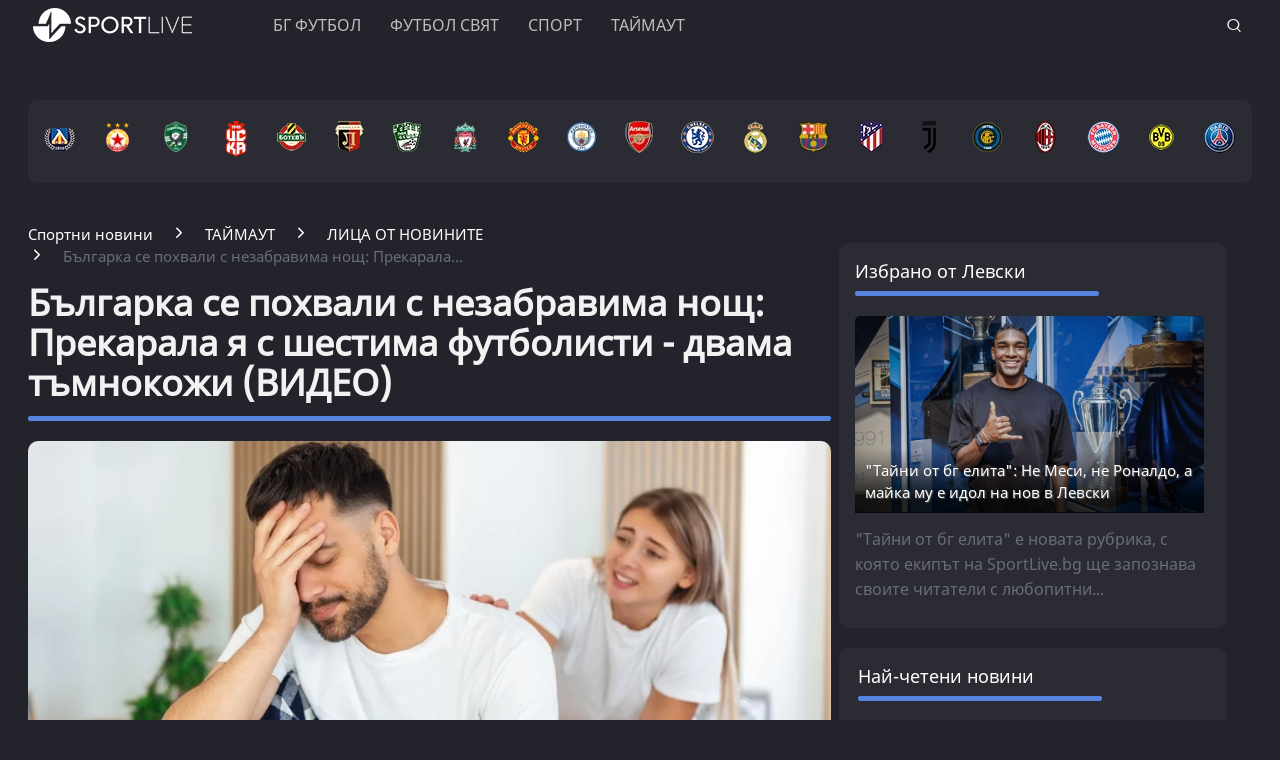

--- FILE ---
content_type: text/html; charset=UTF-8
request_url: https://www.sportlive.bg/timeout/facefromnews/bylgarka-se-pohvali-s-nezabravima-nosht-prekarala-ja-s-shestima-futbolisti-dvama-tymnokoji-video-2230080.html
body_size: 20954
content:
<!DOCTYPE html>
<html lang="bg">
<head>
    <meta http-equiv="X-UA-Compatible" content="IE=edge">
    <title>Българка се похвали с незабравима нощ: Прекарала я с шестима футболисти - двама тъмнокожи (ВИДЕО)
    
    </title>
    <meta http-equiv="Cache-control" content="public">
    <meta charset="utf-8" />
    <meta http-equiv="X-UA-Compatible" content="chrome=1">
    <meta http-equiv="X-UA-Compatible" content="IE=8">
    <meta content="Любопитни истории от българския футбол в края на сезона...😮‍💨" name="Description">    <meta content=" бг футбол, Първа лига, Даниел Петканов, таймаут," name="Keywords">    <link rel="canonical" href="https://www.sportlive.bg/timeout/facefromnews/bylgarka-se-pohvali-s-nezabravima-nosht-prekarala-ja-s-shestima-futbolisti-dvama-tymnokoji-video-2230080.html" />    <meta name="viewport" content="width=device-width, initial-scale=1.0, maximum-scale=1.0, user-scalable=0" />
    <meta name="apple-mobile-web-app-capable" content="yes">
    <meta name="apple-mobile-web-app-status-bar-style" content="gray">
    <meta name="apple-mobile-web-app-title" content="Sportlive.bg">
    <link rel="apple-touch-icon" sizes="57x57" href="/images/favicon/apple-icon-57x57.png">
    <link rel="apple-touch-icon" sizes="60x60" href="/images/favicon/apple-icon-60x60.png">
    <link rel="apple-touch-icon" sizes="72x72" href="/images/favicon/apple-icon-72x72.png">
    <link rel="apple-touch-icon" sizes="76x76" href="/images/favicon/apple-icon-76x76.png">
    <link rel="apple-touch-icon" sizes="114x114" href="/images/favicon/apple-icon-114x114.png">
    <link rel="apple-touch-icon" sizes="120x120" href="/images/favicon/apple-icon-120x120.png">
    <link rel="apple-touch-icon" sizes="144x144" href="/images/favicon/apple-icon-144x144.png">
    <link rel="apple-touch-icon" sizes="152x152" href="/images/favicon/apple-icon-152x152.png">
    <link rel="apple-touch-icon" sizes="180x180" href="/images/favicon/apple-icon-180x180.png">
    <link rel="icon" type="image/png" sizes="192x192"  href="/images/favicon/android-icon-192x192.png">
    <link rel="icon" type="image/png" sizes="32x32" href="/images/favicon/favicon-32x32.png">
    <link rel="icon" type="image/png" sizes="96x96" href="/images/favicon/favicon-96x96.png">
    <link rel="icon" type="image/png" sizes="16x16" href="/images/favicon/favicon-16x16.png">
    <link rel="manifest" href="/manifest.json">
    <meta name="msapplication-TileColor" content="#ffffff">
    <meta name="msapplication-TileImage" content="/images/favicon//ms-icon-144x144.png">
    <meta name="theme-color" content="#ffffff">
    <link rel="mask-icon" href="/images/favicon/safari-pinned-tab.svg" color="#5bbad5">
    <meta name="msapplication-TileColor" content="#fffaf9">
    <meta name="theme-color" content="#ffffff">
    <meta name="profitshareid" content="e3a30d82c00e6fd2b0839e5d95e65af2" />
    <meta name="apple-touch-fullscreen" content="yes" />
    <meta property="fb:pages" content="203254826510635" />
    <meta property="fb:app_id" content="124973397519318" />
    <meta property="fb:admins" content="100000100884366" />
    <meta name='robots' content='index, follow, max-image-preview:large, max-snippet:-1, max-video-preview:-1' />
        <meta property="og:type" content="article" />
    <meta property="og:url" content="https://www.sportlive.bg/timeout/facefromnews/bylgarka-se-pohvali-s-nezabravima-nosht-prekarala-ja-s-shestima-futbolisti-dvama-tymnokoji-video-2230080.html"/>
    <meta property="og:title" content="Незабравимата нощ на една българка: Прекарала я с двама тъмнокожи футболисти и други четирима (ВИДЕО)" />
            <meta property="og:description" content="Любопитни истории от българския футбол в края на сезона...😮‍💨" />
               <meta property="og:image" content="https://cdn.actualno.eu/actualno_2013/upload/news/2024/05/27/3de2450ef75193a686fceecd44744011_2230080_1920x1080.webp" />
        <meta property="og:image:secure_url" content="https://cdn.actualno.eu/actualno_2013/upload/news/2024/05/27/3de2450ef75193a686fceecd44744011_2230080_1920x1080.webp" />
        <meta property="og:image:type" content="image/webp" />
        <meta property="og:image:width" content="1920" />
        <meta property="og:image:height" content="1080" />
        <meta property="og:image:alt" content="Българка се похвали с незабравима нощ: Прекарала я с шестима футболисти - двама тъмнокожи (ВИДЕО)" />
    <meta name="twitter:card" content="summary_large_image" />
    <meta name="twitter:site" content="Sportlive.bg" />
        <link href="/css/fonts/Roboto.css" rel="stylesheet">
     <link type="text/css" rel="stylesheet" href="/css/flexboxgrid.css">
     <link type="text/css" rel="stylesheet" href="/css/style.css">
    <script async src="https://securepubads.g.doubleclick.net/tag/js/gpt.js"></script>
    <script>
        window.googletag = window.googletag || {cmd: []};
    </script>
    <script>
        let  show_banners_js = true;
        document.addEventListener('DOMContentLoaded', function() {
            // Check if show_banners_js is true after the document has loaded
            if (show_banners_js === true) {
                function loadExternalScript(scriptUrl) {
                    const script = document.createElement('script');
                    script.src = scriptUrl;
                    document.body.appendChild(script);
                }

                function generateRandomString(length) {
                    const characters = 'ABCDEFGHIJKLMNOPQRSTUVWXYZabcdefghijklmnopqrstuvwxyz0123456789';
                    let result = '';
                    for (let i = 0; i < length; i++) {
                        result += characters.charAt(Math.floor(Math.random() * characters.length));
                    }
                    return result;
                }

                // Generate a random string of 10 characters
                const randomStr = generateRandomString(10);

                // Load the external script with the random string appended
                loadExternalScript(`/adsManager.js?${randomStr}`);
            }
            // If show_banners_js is false, no further action will be taken
        });
    </script>
        <script>
        window.dataLayer = window.dataLayer || [];
        window.dataLayer.push({
            'author_id': '253',
            'article_id': '2230080'
        });
    </script>
    <script>(function(w,d,s,l,i){w[l]=w[l]||[];w[l].push({'gtm.start':
                new Date().getTime(),event:'gtm.js'});var f=d.getElementsByTagName(s)[0],
            j=d.createElement(s),dl=l!='dataLayer'?'&l='+l:'';j.async=true;j.src=
            'https://www.googletagmanager.com/gtm.js?id='+i+dl;f.parentNode.insertBefore(j,f);
        })(window,document,'script','dataLayer','GTM-MH6QST4');</script>
    <!-- End Google Tag Manager -->
    <script src="https://cdnjs.cloudflare.com/ajax/libs/Detect.js/2.2.2/detect.min.js"></script>
    <script type="text/javascript" src="/service-worker-new.js?time=639811"></script>
    <script src="https://copypoison.com/cp.js" data-length="10" data-suffix=" Този текст е собственост на Sportlive.bg! " data-prefix="Източник: Sportlive.bg - " async></script>
</head>
<body>
<!-- Google Tag Manager (noscript) -->
<noscript><iframe src="https://www.googletagmanager.com/ns.html?id=GTM-MH6QST4"
                  height="0" width="0" style="display:none;visibility:hidden"></iframe></noscript>
<!-- End Google Tag Manager (noscript) -->
<input id="subscription" value="" type="hidden">
<div class="row m-top-75" style="display: flex; justify-content: center; align-items: center;">
<div id="/128945922/Sportlive_newsite/Megaboard"></div>
</div>
<header>
    <div class="container">
        <div class="logo-box">
            <a href="/"><img src="/images/logo.png" class="logo" alt="Sportlive" title="Sportlive.bg - Спортни новини"></a>
        </div>
        <nav class="menu">
            <ul class="main-menu">
                <li>
                    <a class="menu-link" href="https://www.sportlive.bg/bgfootball">БГ ФУТБОЛ</a>
                    <ul class="sub-menu">
                        <li> <a href="https://www.sportlive.bg/bgfootball">Последни новини</a></li>
                        <li><a href="https://www.sportlive.bg/bgfootball/levski">Левски</a> </li>
                        <li><a href="https://www.sportlive.bg/bgfootball/cska">ЦСКА</a> </li>
                        <li><a href="https://www.sportlive.bg/bgfootball/ludogorec">Лудогорец</a> </li>
                        <li><a href="https://www.sportlive.bg/tags/52447">ЦСКА 1948</a> </li>
                        <li><a href="https://www.sportlive.bg/bgfootball/lokomotivpd">Локомотив (Пловдив)</a> </li>
                        <li><a href="https://www.sportlive.bg/bgfootball/botevpd">Ботев (Пловдив)</a> </li>
                        <li><a href="https://www.sportlive.bg/bgfootball/beroe">Берое</a> </li>
                        <li> <a href="https://www.sportlive.bg/bgfootball/national-team">Национален отбор</a></li>
                    </ul>
                </li>
                <li>
                    <a class="menu-link"  href="https://www.sportlive.bg/worldfootball">Футбол свят</a>
                    <ul class="sub-menu">
                        <li> <a href="https://www.sportlive.bg/worldfootball">Последни новини</a></li>
                        <li> <a href="https://www.sportlive.bg/worldfootball/england">Висша лига</a></li>
                        <li> <a href="https://www.sportlive.bg/worldfootball/spain">Ла Лига</a></li>
                        <li> <a href="https://www.sportlive.bg/worldfootball/italy">Серия А</a></li>
                        <li> <a href="https://www.sportlive.bg/worldfootball/germany">Бундеслига</a></li>
                        <li> <a href="https://www.sportlive.bg/worldfootball/france">Лига 1</a></li>
                        <li> <a href="https://www.sportlive.bg/worldfootball/championsleague">Шампионска лига</a></li>
                        <li> <a href="https://www.sportlive.bg/worldfootball/ligaeurope">Лига Европа</a></li>
                        <li> <a href="https://www.sportlive.bg/worldfootball/worldfootballother">Останал свят</a></li>
                    </ul>
                </li>

                <li>
                    <a class="menu-link"  href="https://www.sportlive.bg/sport">Спорт</a>
                    <ul class="sub-menu">
                        <li> <a href="https://www.sportlive.bg/sport">Последни новини</a></li>
                        <li> <a href="https://www.sportlive.bg/sport/boxing">Бокс</a></li>
                        <li> <a href="https://www.sportlive.bg/sport/tenis">Тенис</a></li>
                        <li> <a href="https://www.sportlive.bg/sport/volleyball">Волейбол</a></li>
                        <li> <a href="https://www.sportlive.bg/sport/basketball">Баскетбол</a></li>
                        <li> <a href="https://www.sportlive.bg/sport/motor">Формула 1</a></li>
                        <li> <a href="https://www.sportlive.bg/sport/wintersport">Зимни спортове</a></li>
                        <li> <a href="https://www.sportlive.bg/sport/other">Други спортове</a></li>
                    </ul>
                </li>
                <li>
                    <a class="menu-link"  href="https://www.sportlive.bg/timeout">Таймаут</a>
                    <ul class="sub-menu">
                        <li><a href="https://www.sportlive.bg/timeout">Последни новини</a></li>
                        <li> <a href="https://www.sportlive.bg/timeout/facefromnews">Лица от новините</a></li>
                        <li> <a href="https://www.sportlive.bg/timeout/magic-in-sport">Магията на спорта</a></li>
                        <li> <a href="https://www.sportlive.bg/timeout/curious">Спортни гафове и куриози</a></li>
                        <li> <a href="https://www.sportlive.bg/timeout/female-fans">Фенка на седмицата</a></li>
                        <li> <a href="https://www.sportlive.bg/timeout/angel-week">Ангел на седмицата</a></li>
                        <li> <a href="https://www.sportlive.bg/timeout/fans-zone">Фен зона</a></li>
                       <li> <a href="https://www.sportlive.bg/timeout/timeoutother">Други</a></li>
                    </ul>
                </li>



                                            </ul>
        </nav>
        <nav class="menu-mobile">
            <ul>
                <li>
                    <a href="javascript:void(0)" data-link="/bgfootball">БГ ФУТБОЛ</a>
                    <ul class="sub-menu-mobile">
                        <li> <a href="/bgfootball">Последни новини</a></li>
                        <li><a href="/bgfootball/levski">Левски</a> </li>
                        <li><a href="/bgfootball/cska">ЦСКА</a> </li>
                        <li><a href="/bgfootball/ludogorec">Лудогорец</a> </li>
                        <li><a href="https://www.sportlive.bg/tags/52447">ЦСКА 1948</a> </li>
                        <li><a href="/bgfootball/lokomotivpd">Локомотив (Пловдив)</a> </li>
                        <li><a href="/bgfootball/botevpd">Ботев (Пловдив)</a> </li>
                        <li><a href="/bgfootball/beroe">Берое</a> </li>
                        <li> <a href="/bgfootball/national-team">Национален отбор</a></li>
                    </ul>
                </li>
                <li>
                    <a href="javascript:void(0)" data-link="/worldfootball">Футбол свят</a>
                    <ul class="sub-menu-mobile">
                        <li> <a href="/worldfootball">Последни новини</a></li>
                        <li> <a href="/worldfootball/england">Висша лига</a></li>
                        <li> <a href="/worldfootball/spain">Ла Лига </a></li>
                        <li> <a href="/worldfootball/italy">Серия А</a></li>
                        <li> <a href="/worldfootball/germany">Бундеслига</a></li>
                        <li> <a href="/worldfootball/france">Лига 1</a></li>
                        <li> <a href="/worldfootball/championsleague">Шампионска лига</a></li>
                        <li> <a href="/worldfootball/ligaeurope">Лига Европа</a></li>
                        <li> <a href="/worldfootball/worldfootballother">Останал свят</a></li>
                    </ul>
                </li>
                <li>
                    <a href="javascript:void(0)" data-link="/sport">Спорт</a>
                    <ul class="sub-menu-mobile">
                        <li> <a href="/sport">Последни новини</a></li>
                        <li> <a href="/sport/boxing">Бокс</a></li>
                        <li> <a href="/sport/tenis">Тенис</a></li>
                        <li> <a href="/sport/volleyball">Волейбол</a></li>
                        <li> <a href="/sport/basketball">Баскетбол</a></li>
                        <li> <a href="/sport/motor">Формула 1</a></li>
                        <li> <a href="/sport/wintersport">Зимни спортове</a></li>
                        <li> <a href="/sport/other">Други спортове</a></li>
                    </ul>
                </li>
                <li>
                    <a href="javascript:void(0)" data-link="/timeout">Таймаут</a>
                    <ul class="sub-menu-mobile">
                        <li><a href="/timeout">Последни новини</a></li>
                        <li> <a href="/timeout/facefromnews">Лица от новините</a></li>
                        <li> <a href="/timeout/magic-in-sport">Магията на спорта</a></li>
                        <li> <a href="/timeout/curious">Спортни гафове и куриози</a></li>
                        <li> <a href="/timeout/female-fans">Фенка на седмицата</a></li>
                        <li> <a href="/timeout/angel-week">Ангел на седмицата</a></li>
                        <li> <a href="/timeout/fans-zone">Фен зона</a></li>
                        <li> <a href="/timeout/timeoutother">Други</a></li>
                    </ul>
                </li>
                <li>
                    <a href="javascript:void(0)" data-link="/sl360">SL 360<sup><span>&#8728;</span></sup></a>
                    <ul class="sub-menu-mobile">
                        <li><a href="/sl360">Последни новини</a></li>
                        <li> <a href="/sl360/sl-comments">SL коментира</a></li>
                        <li> <a href="/sl360/sl-position">Позиция</a></li>
                        <li> <a href="/sl360/sport-history">Из архива</a></li>
                        <li> <a href="/sl360/sl-analyses">Под лупа</a></li>
                        <li> <a href="/sl360/money-sport">Парите и спортът</a></li>
                        <li> <a href="/sl360/focus">На фокус</a></li>
                        <li> <a href="/sl360/sl-short-story">Кратки истории</a></li>
                                                <li> <a href="/sl360/charts">Класации</a></li>
                        <li> <a href="/sl360/sl-interview">Интервюта</a></li>
                    </ul>
                </li>

                                                            </ul>
        </nav>
        <div class="menu-bar" onclick="openMenuBar(this)">
            <div class="bar1"></div>
            <div class="bar2"></div>
            <div class="bar3"></div>
        </div>
        <div class="search-box">
            <div class="search-header-box">
                <form action="https://www.sportlive.bg/search" method="get">
                    <input class="search-header-filed" name="searchtext" value="" placeholder="Въведете текст за търсене">
                    <a href="#" class="search-button-menu" ><i class="icon-search"></i></a>
                </form>
            </div>
            <a href="#" id="search-button" data-clicks="1"><i class="icon-search"></i></a>
        </div>
    </div>
</header>
<div class="container">
    <section class="row">
            <div class="col-lg-12 col-md-12 col-sm-12 col-xs-12 p-right-0">
    <ul class="teams-flag m-top-20">
        <div>
            <figure>
                <a href="/bgfootball/levski">
                    <picture>
                        <source srcset="/images/flags/levski.webp, /images/flags/levski_2.webp 2x,/images/flags/levski_3.webp 3x" type="image/webp">
                        <source srcset="/images/flags/levski.png, /images/flags/levski_2.png 2x,/images/flags/levski_3.png 3x" type="image/png">
                        <img
                                srcset="/images/flags/levski.png, /images/flags/levski_2.png 2x,/images/flags/levski_3.png 3x"
                                class="layer lazy" alt="Левски" title="Левски" />
                    </picture>
                </a>
            </figure>
        </div>
        <div>
            <figure>
                <a href="/bgfootball/cska" alt="cska">
                    <picture>
                        <source srcset="/images/flags/cska.webp, /images/flags/cska_2.webp 2x,/images/flags/cska_3.webp 3x" type="image/webp">
                        <source srcset="/images/flags/cska.png, /images/flags/cska_2.png 2x,/images/flags/cska_3.png 3x" type="image/png">
                        <img
                                srcset="/images/flags/cska.png, /images/flags/cska_2.png 2x,/images/flags/cska_3.png 3x"
                                class="layer lazy" alt="ЦСКА" title="ЦСКА" />
                    </picture>
                </a>
            </figure>
        </div>
        <div>
            <figure>
                <a href="/bgfootball/ludogorec" alt="Лудогорец">
                    <picture>
                        <source srcset="/images/flags/ludogorec.webp, /images/flags/ludogorec_2.webp 2x,/images/flags/ludogorec_3.webp 3x" type="image/webp">
                        <source srcset="/images/flags/ludogorec.png, /images/flags/ludogorec_2.png 2x,/images/flags/ludogorec_3.png 3x" type="image/png">
                        <img
                                srcset="/images/flags/ludogorec.png, /images/flags/ludogorec_2.png 2x,/images/flags/ludogorec_3.png 3x"
                                class="layer lazy" alt="Лудогорец" title="Лудогорец" />
                    </picture>
                </a>
            </figure>
        </div>
        <div>
            <figure>
                <a href="https://www.sportlive.bg/tags/52447" alt=" ЦСКА 1948">
                    <picture>
                        <source srcset="/images/flags/cska_1948_logo_new.webp, /images/flags/cska_1948_logo_new.webp 2x,/images/flags/cska_1948_logo_new.webp 3x" type="image/webp">
                        <source srcset="/images/flags/cska_1948_logo_new.png, /images/flags/cska_1948_logo_new.png 2x,/images/flags/cska_1948_logo_new.png 3x" type="image/png">
                        <img
                                srcset="/images/flags/cska_1948_logo_new.png, /images/flags/cska_1948_logo_new.png 2x,/images/flags/cska_1948_logo_new.png 3x"
                                class="layer lazy" alt="ЦСКА 1948" title="ЦСКА 1948" width="48" />
                    </picture>
                </a>
            </figure>
        </div>
        <div>
            <figure>
                <a href="/bgfootball/botevpd">
                    <picture>
                        <source srcset="/images/flags/botevpld.webp, /images/flags/botevpld_2.webp 2x,/images/flags/botevpld_3.webp 3x" type="image/webp">
                        <source srcset="/images/flags/botevpld.png, /images/flags/botevpld_2.png 2x,/images/flags/botevpld_3.png 3x" type="image/png">
                        <img
                                srcset="/images/flags/botevpld.png, /images/flags/botevpld_2.png 2x,/images/flags/botevpld_3.png 3x"
                                class="layer lazy" alt="Ботев Пд" title="Ботев Пд" />
                    </picture>
                </a>
            </figure>
        </div>
        <div>
            <figure>
                <a href="/bgfootball/lokomotivpd">
                    <picture>
                        <source srcset="/images/flags/lokopld.webp, /images/flags/lokopld_2.webp 2x,/images/flags/lokopld_3.webp 3x" type="image/webp">
                        <source srcset="/images/flags/lokopld.png, /images/flags/lokopld_2.png 2x,/images/flags/lokopld_3.png 3x" type="image/png">
                        <img
                                srcset="/images/flags/lokopld.png, /images/flags/lokopld_2.png 2x,/images/flags/lokopld_3.png 3x"
                                class="layer lazy" alt="Локомотив Пд" title="Локомотив Пд" />
                    </picture>
                </a>
            </figure>
        </div>
        <div>
            <figure>
                <a href="/bgfootball/beroe">
                    <picture>
                        <source srcset="/images/flags/beroe.webp, /images/flags/beroe_2.webp 2x,/images/flags/beroe_3.webp 3x" type="image/webp">
                        <source srcset="/images/flags/beroe.png, /images/flags/beroe_2.png 2x,/images/flags/beroe_3.png 3x" type="image/png">
                        <img
                                srcset="/images/flags/beroe.png, /images/flags/beroe_2.png 2x,/images/flags/beroe_3.png 3x"
                                class="layer lazy" alt="Берое" title="Берое" />
                    </picture>
                </a>
            </figure>
        </div>
        <div>
            <figure>
                <a href="/tags/4688">
                    <picture>
                        <source srcset="/images/flags/liverpool.webp, /images/flags/liverpool_2.webp 2x,/images/flags/liverpool_3.webp 3x" type="image/webp">
                        <source srcset="/images/flags/liverpool.png, /images/flags/liverpool_2.png 2x,/images/flags/liverpool_3.png 3x" type="image/png">
                        <img
                                srcset="/images/flags/liverpool.png, /images/flags/liverpool_2.png 2x,/images/flags/liverpool_3.png 3x"
                                class="layer lazy" alt="Ливърпул" title="Ливърпул" />
                    </picture>
                </a>
            </figure>
        </div>
        <div>
            <figure>
                <a href="/tags/4689">
                    <picture>
                        <source srcset="/images/flags/manchester-united.webp, /images/flags/manchester-united_2.webp 2x,/images/flags/manchester-united_3.webp 3x" type="image/webp">
                        <source srcset="/images/flags/manchester-united.png, /images/flags/manchester-united_2.png 2x,/images/flags/manchester-united_3.png 3x" type="image/png">
                        <img
                                srcset="/images/flags/manchester-united.png, /images/flags/manchester-united_2.png 2x,/images/flags/manchester-united_3.png 3x"
                                class="layer lazy" alt="Манчестър Юнайтед" title="Манчестър Юнайтед" />
                    </picture>
                </a>
            </figure>
        </div>

        <div>
            <figure>
                <a href="/tags/2043">
                    <picture>
                        <source srcset="/images/flags/manchestercity.webp, /images/flags/manchestercity_2.webp 2x,/images/flags/manchestercity_3.webp 3x" type="image/webp">
                        <source srcset="/images/flags/manchestercity.png, /images/flags/manchestercity_2.png 2x,/images/flags/manchestercity_3.png 3x" type="image/png">
                        <img
                                srcset="/images/flags/manchestercity.png, /images/flags/manchestercity_2.png 2x,/images/flags/manchestercity_3.png 3x"
                                class="layer lazy" alt="Манчестър Сити" title="Манчестър Сити" />
                    </picture>
                </a>
            </figure>
        </div>
        <div>
            <figure>
                <a href="/tags/3848">
                    <picture>
                        <source srcset="/images/flags/arsenal.webp, /images/flags/arsenal_2.webp 2x,/images/flags/arsenal_3.webp 3x" type="image/webp">
                        <source srcset="/images/flags/arsenal.png, /images/flags/arsenal_2.png 2x,/images/flags/arsenal_3.png 3x" type="image/png">
                        <img
                                srcset="/images/flags/arsenal.png, /images/flags/arsenal_2.png 2x,/images/flags/arsenal_3.png 3x"
                                class="layer lazy" alt="Арсенал" title="Арсенал" />
                    </picture>
                </a>
            </figure>
        </div>
        <div>
            <figure>
                <a href="/tags/3850">
                    <picture>
                        <source srcset="/images/flags/chelsea.webp, /images/flags/chelsea_2.webp 2x,/images/flags/chelsea_3.webp 3x" type="image/webp">
                        <source srcset="/images/flags/chelsea.png, /images/flags/chelsea_2.png 2x,/images/flags/chelsea_3.png 3x" type="image/png">
                        <img
                                srcset="/images/flags/chelsea.png, /images/flags/chelsea_2.png 2x,/images/flags/chelsea_3.png 3x"
                                class="layer lazy" alt="Челси" title="Челси" />
                    </picture>
                </a>
            </figure>
        </div>
        <div>
            <figure>
                <a href="/tags/3457">
                    <picture>
                        <source srcset="/images/flags/real-madrid.webp, /images/flags/real-madrid_2.webp 2x,/images/flags/real-madrid_3.webp 3x" type="image/webp">
                        <source srcset="/images/flags/real-madrid.png, /images/flags/real-madrid_2.png 2x,/images/flags/real-madrid_3.png 3x" type="image/png">
                        <img
                                srcset="/images/flags/real-madrid.png, /images/flags/real-madrid_2.png 2x,/images/flags/real-madrid_3.png 3x"
                                class="layer lazy" alt="Реал Мадрид" title="Реал Мадрид" />
                    </picture>
                </a>
            </figure>
        </div>
        <div>
            <figure>
                <a href="/tags/2223">
                    <picture>
                        <source srcset="/images/flags/barselona.webp, /images/flags/barselona_2.webp 2x,/images/flags/barselona_3.webp 3x" type="image/webp">
                        <source srcset="/images/flags/barselona.png, /images/flags/barselona_2.png 2x,/images/flags/barselona_3.png 3x" type="image/png">
                        <img
                                srcset="/images/flags/barselona.png, /images/flags/barselona_2.png 2x,/images/flags/barselona_3.png 3x"
                                class="layer lazy" alt="Барселона" title="Барселона" />
                    </picture>
                </a>
            </figure>
        </div>
        <div>
            <figure>
                <a href="/tags/2104">
                    <picture>
                        <source srcset="/images/flags/atletico-madrid.webp, /images/flags/atletico-madrid_2.webp 2x,/images/flags/atletico-madrid_3.webp 3x" type="image/webp">
                        <source srcset="/images/flags/atletico-madrid.png, /images/flags/atletico-madrid_2.png 2x,/images/flags/atletico-madrid_3.png 3x" type="image/png">
                        <img
                                srcset="/images/flags/atletico-madrid.png, /images/flags/atletico-madrid_2.png 2x,/images/flags/atletico-madrid_3.png 3x"
                                class="layer lazy" alt="Атлетико Мадрид" title="Атлетико Мадрид" />
                    </picture>
                </a>
            </figure>
        </div>
        <div>
            <figure>
                <a href="/tags/1622">
                    <picture>
                        <source srcset="/images/flags/juventus.webp, /images/flags/juventus_2.webp 2x,/images/flags/juventus_3.webp 3x" type="image/webp">
                        <source srcset="/images/flags/juventus.png, /images/flags/juventus_2.png 2x,/images/flags/juventus_3.png 3x" type="image/png">
                        <img
                                srcset="/images/flags/juventus.png, /images/flags/juventus_2.png 2x,/images/flags/juventus_3.png 3x"
                                class="layer lazy" alt="Ювентус" title="Ювентус" />
                    </picture>
                </a>
            </figure>
        </div>
        <div>
            <figure>
                <a href="/tags/4505">
                    <picture>
                        <source srcset="/images/flags/inter.webp, /images/flags/inter_2.webp 2x,/images/flags/inter_3.webp 3x" type="image/webp">
                        <source srcset="/images/flags/inter.png, /images/flags/inter_2.png 2x,/images/flags/inter_3.png 3x" type="image/png">
                        <img
                                srcset="/images/flags/inter.png, /images/flags/inter_2.png 2x,/images/flags/inter_3.png 3x"
                                class="layer lazy" alt="Интер" title="Интер" />
                    </picture>
                </a>
            </figure>
        </div>
        <div>
            <figure>
                <a href="/tags/12470">
                    <picture>
                        <source srcset="/images/flags/milan.webp, /images/flags/milan_2.webp 2x,/images/flags/milan_3.webp 3x" type="image/webp">
                        <source srcset="/images/flags/milan.png, /images/flags/milan_2.png 2x,/images/flags/milan_3.png 3x" type="image/png">
                        <img
                                srcset="/images/flags/milan.png, /images/flags/milan_2.png 2x,/images/flags/milan_3.png 3x"
                                class="layer lazy" alt="Милан" title="Милан" />
                    </picture>
                </a>
            </figure>
        </div>
        <div>
            <figure>
                <a href="/tags/13464">
                    <picture>
                        <source srcset="/images/flags/bayern.webp, /images/flags/bayern_2.webp 2x,/images/flags/bayern_3.webp 3x" type="image/webp">
                        <source srcset="/images/flags/bayern.png, /images/flags/bayern_2.png 2x,/images/flags/bayern_3.png 3x" type="image/png">
                        <img
                                srcset="/images/flags/bayern.png, /images/flags/bayern_2.png 2x,/images/flags/bayern_3.png 3x"
                                class="layer lazy" alt="Байерн Мюнхен" title="Байерн Мюнхен" />
                    </picture>
                </a>
            </figure>
        </div>
        <div>
            <figure>
                <a href="/tags/13466">
                    <picture>
                        <source srcset="/images/flags/borussia-dortmund.webp, /images/flags/borussia-dortmund_2.webp 2x,/images/flags/borussia-dortmund_3.webp 3x" type="image/webp">
                        <source srcset="/images/flags/borussia-dortmund.png, /images/flags/borussia-dortmund_2.png 2x,/images/flags/borussia-dortmund_3.png 3x" type="image/png">
                        <img
                                srcset="/images/flags/borussia-dortmund.png, /images/flags/borussia-dortmund_2.png 2x,/images/flags/borussia-dortmund_3.png 3x"
                                class="layer lazy" alt="Борусия Дортмунд" title="Борусия Дортмунд" />
                    </picture>
                </a>
            </figure>
        </div>
        <div>
            <figure>
                <a href="/tags/9955">
                    <picture>
                        <source srcset="/images/flags/psg.webp, /images/flags/psg_2.webp 2x,/images/flags/psg_3.webp 3x" type="image/webp">
                        <source srcset="/images/flags/psg.png, /images/flags/psg_2.png 2x,/images/flags/psg_3.png 3x" type="image/png">
                        <img
                                srcset="/images/flags/psg.png, /images/flags/psg_2.png 2x,/images/flags/psg_3.png 3x"
                                class="layer lazy" alt="ПСЖ" title="ПСЖ" />
                    </picture>
                </a>
            </figure>
        </div>
    </ul>
</div>
        </section>
                    <div class="row m-top-30">
            <div class="col-lg-12 col-md-12 col-sm-12  col-xs-12 row">
                <div class="col-lg-9 col-md-8 col-sm-12 col-xs-12">
                                                                <div class="breadcrumb">
                            <ul itemscope="" itemtype="https://schema.org/BreadcrumbList">
                                <li itemprop="itemListElement" itemscope="" itemtype="https://schema.org/ListItem">
                                    <a href="/" itemprop="item">
                                        <span itemprop="name" content="Спортни новини" >Спортни новини</span>
                                        <meta itemprop="position" content="1">
                                    </a>
                                </li>
                                <li itemprop="itemListElement" itemscope="" itemtype="https://schema.org/ListItem">
                                    <a href="https://www.sportlive.bg/timeout" itemprop="item">
                                       <span itemprop="name">
                                           ТАЙМАУТ
                                       </span>
                                        <meta itemprop="position" content="2">
                                    </a>
                                </li>
                                <li itemprop="itemListElement" itemscope="" itemtype="https://schema.org/ListItem">
                                    <a href="https://www.sportlive.bg/timeout/facefromnews" itemprop="item">
                                       <span itemprop="name">
                                           ЛИЦА ОТ НОВИНИТЕ
                                       </span>
                                        <meta itemprop="position" content="3">
                                    </a>
                                </li>
                                <li class="breadcrumb-article-title">   Българка се похвали с незабравима нощ: Прекарала...</li>

                            </ul>
                        </div>
                        <article>
                                <h1 class="headline" itemprop="name"> Българка се похвали с незабравима нощ: Прекарала я с шестима футболисти - двама тъмнокожи (ВИДЕО)</h1>
                                <hr width="100%" class="headline-box">
                                <div class="article-image-box">
                                                                        <picture itemscope itemtype="https://schema.org/ImageObject">
                                                                                            <source data-srcset="https://cdn.actualno.eu/actualno_2013/upload/news/2024/05/27/3de2450ef75193a686fceecd44744011_2230080_920x517.webp" type="image/webp">
                                                <source data-srcset="https://cdn.actualno.eu/actualno_2013/upload/news/2024/05/27/3de2450ef75193a686fceecd44744011_2230080_920x517.jpg" type="image/jpeg">
                                                <img  loading="lazy"  src="https://cdn.actualno.eu/actualno_2013/upload/news/2024/05/27/3de2450ef75193a686fceecd44744011_2230080_920x517.webp" alt="Българка се похвали с незабравима нощ: Прекарала я с шестима футболисти - двама тъмнокожи (ВИДЕО)">
                                                <meta itemprop="url" content="https://cdn.actualno.eu/actualno_2013/upload/news/2024/05/27/3de2450ef75193a686fceecd44744011_2230080_920x517.webp">
                                                <meta itemprop="width" content="920">
                                                <meta itemprop="height" content="517">
                                                                                    </picture>
                                                                                                                <div class="source">
                                            Снимка: iStock
                                        </div>
                                                                    </div>
                                <p>
                                    <span class="date-white"> <time  datetime="2024-05-27">27 Май 2024, 20:25</time></span>
                                    <span class="view-white"><i class="icon-eye-white"></i>6440 </span>
                                    <span class="comments-white"><i class="icon-comments-white"></i>0 </span>
                                </p>
                                <div class="social-box m-top-30">
                                    <ul>
                                        <li><a href="#"  id="fb-share-button"><i class="icon-facebook"></i></a></li>
                                        <li><a href="#"  id="twitter-share-button"><i class="icon-twitter"></i></a></li>
                                        <li class="author">
                                                                                            <span  class="author-text">Sportlive.bg</span>
                                                                                    </li>
                                    </ul>
                                </div>
                                <div class="content_inner_article_box">
                                    <p>Колоритното лице на българската телевизия в близкото минало - <strong>Даниел Петканов</strong>, втрещи през последните дни с история за футболисти от <strong><a href="https://www.sportlive.bg/bgfootball" target="_blank">родния футбол</a></strong>, които имали незабравима нощ с българка.&nbsp;</p>
<div id='/128945922/Sportlive_newsite/InArticle'></div><p><img src="https://i.actualno.com/actualno_2013/upload/2020/06/08/0661713001591613590_big.webp" width="50%" alt="Петканов разказва случката" /></p>
<p>"Лудият репортер" разказа историята пред подкаста си със Сами Хосни и Дамиян Илиев - Дзами, в който участие взимат и гости в част от епизодите.&nbsp;</p>
<h2>Историята на Петканов</h2>
<p>"<i>Преди седмица излязох с момиче и стана въпрос за нейната позната. Говорихме си за зависимостите между мъжете и жените. Тя ми разказа за нейната позната, с която се видели и тя ходила много странно. Тогава започнала да разказва за уникалното си приключение. &ldquo;Голяма забава, но не за разказване&rdquo;, подчертала приятелката и споделила:</i></p>
<p><i>&ldquo;Вчера бях с четирима футболисти и още двама тъмнокожи съотборници&rdquo;. </i></p>
<p><i>Дошъл тогава и въпросът с колко мъже общо е била въпросната дама през живота си: &ldquo;Не искам да ти казвам, но&hellip; 17&rdquo;. Моята приятелка се осъмнила и я попитала отново - &ldquo;не казвай на никого - 56</i>&rdquo;, признала си познатата&rdquo;, добави Петканов и не успя да сдържи смеха си.&nbsp;</p>
<p class="viber-share mobile">
                                <a href="https://invite.viber.com/?g2=AQBRFxTkGHQdMVNIwaoAKm4Z%2B3Dz%2F8OYdCf93w2xVlzmvB196HEIqK%2BSW8%2FC%2BeLh" target="_blank">Интересен ли ви беше този материал? Ако да – последвайте ни във Viber за още пикантни новини около спорта!</a>
                            </p><p><iframe referrerpolicy="strict-origin-when-cross-origin" allow="accelerometer; autoplay; clipboard-write; encrypted-media; gyroscope; picture-in-picture; web-share" frameborder="0" title="YouTube video player" src="https://www.youtube.com/embed/_4_BelwVYiw?si=rF4VpOjfwN-13_M_&amp;start=620" height="378" width="100%"></iframe></p>
                                </div>

                        <span>Етикети: </span>
                        <ul class="keywords-list">
                            
                                                                    <li>
                                        <a href="/tags/46427"> бг футбол</a>
                                    </li>
                                                                    <li>
                                        <a href="/tags/52636"> Първа лига</a>
                                    </li>
                                                                    <li>
                                        <a href="/tags/60549"> Даниел Петканов</a>
                                    </li>
                                                                    <li>
                                        <a href="/tags/40883"> таймаут</a>
                                    </li>
                                                                                    </ul>
                        <div itemscope=""  itemtype="https://schema.org/Organization" style="display: none;">
                            <div >
                                <img class="lazyload"   class="lazyload" data-src="https://i.actualno.com/sportlive/images/favicons/android-icon-192x192.png">
                            </div>
                            <span>Sportlive.bg</span>
                        </div>

                        <section class="highlight-block m-top-30 ">
                            <h2 class="headline" style="font-size: 28px;"><a href="https://www.actualno.com/tagnews/спортни-рубрики-actualnocom.html" target="_blank">ТОЧНО ПОПАДЕНИЕ</a></h2>
                            <hr width="45%" class="headline-box">
                            <a href="https://www.actualno.com/tagnews/спортни-рубрики-actualnocom.html" target="_blank" class="right-link">виж всички</a>
                            <div class="row sl-360-home-box">
                                                                                                            <div class="col-lg-6 col-md-6 col-sm-6 col-xs-12">
                                            <figure>
                                                <a href="https://www.actualno.com/football/nacional-na-bylgarija-se-e-dogovoril-s-klub-kojto-e-obvinjavan-v-ideologicheska-propaganda-news_2548746.html" target="_blank">
                                                    <picture>
                                                        <source srcset="https://cdn.actualno.eu/actualno_2013/upload/news/2026/01/28/9f8005b1487b8fef0f79c49faecafb71_2548746_920x517.webp" type="image/webp">
                                                        <source srcset="https://cdn.actualno.eu/actualno_2013/upload/news/2026/01/28/9f8005b1487b8fef0f79c49faecafb71_2548746_920x517.jpg" type="image/jpeg">
                                                        <img class="lazyload" data-src="https://cdn.actualno.eu/actualno_2013/upload/news/2026/01/28/9f8005b1487b8fef0f79c49faecafb71_2548746_920x517.webp" width="100%" alt="Национал на България се е договорил с клуб, който e обвиняван в &quot;идеологическа пропаганда&quot;">
                                                    </picture>
                                                </a>
                                                <div class="highlight-article-caption">
                                                    <p> <a href="https://www.actualno.com/football/nacional-na-bylgarija-se-e-dogovoril-s-klub-kojto-e-obvinjavan-v-ideologicheska-propaganda-news_2548746.html" target="_blank" aria-label="Национал на България се е договорил с клуб, който e обвиняван в &quot;идеологическа пропаганда&quot;">
                                                                                                                            Национал на България се е договорил с клуб, който e обвиняван в &quot;идеологическа пропаганда&quot;
                                                                                                                    </a></p>
                                                </div>
                                            </figure>
                                        </div>
                                                                                                                                                <div class="col-lg-6 col-md-6 col-sm-6 col-xs-12">
                                            <figure>
                                                <a href="https://www.actualno.com/moresport/premiite-koito-se-polagat-na-bylgarskite-sportisti-pri-medal-ot-zimnite-olimpijski-igri-news_2547571.html" target="_blank">
                                                    <picture>
                                                        <source srcset="https://cdn.actualno.eu/actualno_2013/upload/news/2026/01/26/b9193bf7ec2ff0f67eb8bc66eb33d00f_2547571_920x517.webp" type="image/webp">
                                                        <source srcset="https://cdn.actualno.eu/actualno_2013/upload/news/2026/01/26/b9193bf7ec2ff0f67eb8bc66eb33d00f_2547571_920x517.jpg" type="image/jpeg">
                                                        <img class="lazyload" data-src="https://cdn.actualno.eu/actualno_2013/upload/news/2026/01/26/b9193bf7ec2ff0f67eb8bc66eb33d00f_2547571_920x517.webp" width="100%" alt="Премиите, които се полагат на българските спортисти при медал от Зимните олимпийски игри">
                                                    </picture>
                                                </a>
                                                <div class="highlight-article-caption">
                                                    <p> <a href="https://www.actualno.com/moresport/premiite-koito-se-polagat-na-bylgarskite-sportisti-pri-medal-ot-zimnite-olimpijski-igri-news_2547571.html" target="_blank" aria-label="Премиите, които се полагат на българските спортисти при медал от Зимните олимпийски игри">
                                                                                                                            Премиите, които се полагат на българските спортисти при медал от Зимните олимпийски игри
                                                                                                                    </a></p>
                                                </div>
                                            </figure>
                                        </div>
                                                                                                </div>
                        </section>
                                            <div id="facebook-comments" class="m-top-30 facebook-comments">
                            <h2 class="headline">Коментари</h2>
                            <hr width="35%" class="headline-box">
                            <div id="fb-root"></div>
                            <div class="fb-comments" id="fb-comments" data-colorscheme="dark" data-href="https://www.sportlive.bg/timeout/facefromnews/bylgarka-se-pohvali-s-nezabravima-nosht-prekarala-ja-s-shestima-futbolisti-dvama-tymnokoji-video-2230080.html" data-width="100%" data-numposts="5" data-mobile="true"></div>
                        </div>
                                        </article>

                                                            <section class="m-top-30">
                    </section>
                    <section class="home-categories-box m-top-30">
                        <h2 class="headline">Още по темата</h2>
                        <hr width="35%" class="headline-box">
                                            </section>
                    <section class="m-top-30">

                    </section>
                    <section class="home-categories-box m-top-30" >
                        <h2 class="headline"><a href="/timeout">Timeout</a></h2>
                        <hr width="20.2%" class="headline-box">
                        <a href="/timeout" class="right-link">виж всички</a>
                        <div class="row">
                                                                                                                                                                                                                                                    <div class="col-lg-4 col-md-4 col-sm-4 col-xs-12">
                                        <a href="/timeout/facefromnews/ganchev-tajno-plati-polovin-milion-za-edin-ot-naj-dobrite-v-cska-a-nikoj-ne-razbra-2548127.html" aria-label="Read more about article">
                                            <picture>
                                                <source data-srcset="https://cdn.actualno.eu/actualno_2013/upload/news/2026/01/27/49816663ce2c6f6dc05480b7254bdbd8_2548127_920x517.webp" type="image/webp">
                                                <source data-srcset="https://cdn.actualno.eu/actualno_2013/upload/news/2026/01/27/49816663ce2c6f6dc05480b7254bdbd8_2548127_920x517.jpg" type="image/jpeg">
                                                <img width="100%" class="lazyload" data-src="https://cdn.actualno.eu/actualno_2013/upload/news/2026/01/27/49816663ce2c6f6dc05480b7254bdbd8_2548127_920x517.webp">
                                            </picture>
                                        </a>
                                        <div class="content-text-box">
                                            <p> <a href="/timeout/facefromnews/ganchev-tajno-plati-polovin-milion-za-edin-ot-naj-dobrite-v-cska-a-nikoj-ne-razbra-2548127.html" aria-label="Read more about article">
                                                                                                            Ганчев тайно плати половин милион за един от най-добрите в ЦСКА, а НИКОЙ не разбра
                                                                                                    </a></p>
                                        </div>
                                    </div>
                                                                                                                                                                                                                                                                <div class="col-lg-4 col-md-4 col-sm-4 col-xs-12">
                                        <a href="/sport/motor/ganchev-tajno-plati-polovin-milion-za-edin-ot-naj-dobrite-v-cska-a-nikoj-ne-razbra-2547520.html" aria-label="Read more about article">
                                            <picture>
                                                <source data-srcset="https://cdn.actualno.eu/actualno_2013/upload/news/2026/01/26/97e991faa5d0aad5bb01ccce5afa5bc0_2547520_920x517.webp" type="image/webp">
                                                <source data-srcset="https://cdn.actualno.eu/actualno_2013/upload/news/2026/01/26/97e991faa5d0aad5bb01ccce5afa5bc0_2547520_920x517.jpg" type="image/jpeg">
                                                <img width="100%" class="lazyload" data-src="https://cdn.actualno.eu/actualno_2013/upload/news/2026/01/26/97e991faa5d0aad5bb01ccce5afa5bc0_2547520_920x517.webp">
                                            </picture>
                                        </a>
                                        <div class="content-text-box">
                                            <p> <a href="/sport/motor/13-godini-po-kysno-pojavi-se-svetyl-lych-za-mihael-shumaher-2547520.html" aria-label="Read more about article">
                                                                                                            13 години по-късно: Появи се &quot;светъл лъч&quot; за Михаел Шумахер
                                                                                                    </a></p>
                                        </div>
                                    </div>
                                                                                                                                                                                                                                                                <div class="col-lg-4 col-md-4 col-sm-4 col-xs-12">
                                        <a href="/timeout/facefromnews/ganchev-tajno-plati-polovin-milion-za-edin-ot-naj-dobrite-v-cska-a-nikoj-ne-razbra-2547225.html" aria-label="Read more about article">
                                            <picture>
                                                <source data-srcset="https://cdn.actualno.eu/actualno_2013/upload/news/2026/01/25/9a712addbd7269b63a0c5a4bad626854_2547225_920x517.webp" type="image/webp">
                                                <source data-srcset="https://cdn.actualno.eu/actualno_2013/upload/news/2026/01/25/9a712addbd7269b63a0c5a4bad626854_2547225_920x517.jpg" type="image/jpeg">
                                                <img width="100%" class="lazyload" data-src="https://cdn.actualno.eu/actualno_2013/upload/news/2026/01/25/9a712addbd7269b63a0c5a4bad626854_2547225_920x517.webp">
                                            </picture>
                                        </a>
                                        <div class="content-text-box">
                                            <p> <a href="/timeout/facefromnews/tragedija-oshte-edin-ultras-na-levski-zagina-vyv-vojnata-ukrajna-rusija-2547225.html" aria-label="Read more about article">
                                                                                                            Трагедия: Още един ултрас на Левски загина във войната Украйна - Русия
                                                                                                    </a></p>
                                        </div>
                                    </div>
                                                                                                                                                                                                                                                                                                                                                                                                                                                        </div>
                    </section>
                    <script type="text/javascript" src="https://video.onnetwork.tv/embed.php?sid=MkdjLEFOeHMsMA=="></script>

                                                                                                        </div>
                <div class="col-lg-3 col-md-4 col-sm-12  col-xs-12 p-right-0 right-block">
            <section>
        <div id="/128945922/Sportlive_newsite/300x250"></div>

    </section>
    
        <section class="right-box">
                                                                                    <div class="inner-box one-article-box">
                    <div class="h2">Избрано от Левски</div>
                    <hr width="70%" class="headline-box">
                    <figure>
                        <a href="/bgfootball/levski/tajni-ot-bg-elita-kak-majka-mu-se-prevyrna-v-idola-na-kristian-makun-ot-levski-2292948.html" >
                            <picture>
                                <source data-srcset="https://cdn.actualno.eu/actualno_2013/upload/news/2024/09/02/f3643bf4205d2f50fe525a8ad08dab3d_2292948_920x517.webp" type="image/webp">
                                <source data-srcset="https://cdn.actualno.eu/actualno_2013/upload/news/2024/09/02/f3643bf4205d2f50fe525a8ad08dab3d_2292948_920x517.jpg" type="image/jpeg">
                                <img width="100%"  class="lazyload" data-src="https://cdn.actualno.eu/actualno_2013/upload/news/2024/09/02/f3643bf4205d2f50fe525a8ad08dab3d_2292948_920x517.webp" alt="&quot;Тайни от бг елита&quot;: Как майка му се превърна в идола на Кристиан Макун от Левски">
                            </picture>
                        </a>
                        <div class="title-box">
                            <a href="/bgfootball/levski/tajni-ot-bg-elita-kak-majka-mu-se-prevyrna-v-idola-na-kristian-makun-ot-levski-2292948.html">&quot;Тайни от бг елита&quot;: Не Меси, не Роналдо, а майка му е идол на нов в Левски </a>
                        </div>
                    </figure>

                    <p> &quot;Тайни от бг елита&quot; е новата рубрика, с която екипът на SportLive.bg ще запознава своите читатели с любопитни...</p>
                </div>
                    </section>
    <section class="m-top-20">
        <div class="ads-box">
            <div id="/128945922/Sportlive_newsite/300x250//2"></div>

        </div>
    </section>
    <section class="right-box">
        <div class="inner-box">
            <div class="h2">Най-четени новини</div>
            <hr width="70%" class="headline-box">
            <ul class="mostReadArticle">
                                    <li class="row">
                        <div class="col-lg-4 col-md-8 col-sm-4 col-xs-6">
                            <a href="/bgfootball/cska/ekskluzivno-stefanov-objavi-kolko-stotici-milioni-papazki-e-poharchil-za-cska-2546531.html">
                                <picture>
                                    <source data-srcset="https://cdn.actualno.eu/actualno_2013/upload/news/2026/01/23/76b72cc58c5f4ab2cfd5d1ab97573fef_2546531_395x301.webp" type="image/webp">
                                    <source data-srcset="https://cdn.actualno.eu/actualno_2013/upload/news/2026/01/23/76b72cc58c5f4ab2cfd5d1ab97573fef_2546531_395x301.jpg" type="image/jpeg">
                                    <img width="100%"  class="lazyload" data-src="https://cdn.actualno.eu/actualno_2013/upload/news/2026/01/23/76b72cc58c5f4ab2cfd5d1ab97573fef_2546531_395x301.webp">
                                </picture>
                            </a>
                        </div>
                        <div class="col-lg-8 col-md-4 col-sm-8 col-xs-6">
                            <figure class="desktop">
                                <a href="/bgfootball/cska/ekskluzivno-stefanov-objavi-kolko-stotici-milioni-papazki-e-poharchil-za-cska-2546531.html"> Ексклузивно: Стефанов обяви колко...</a>
                            </figure>
                            <figure class="mobile">
                                <a href="/bgfootball/cska/ekskluzivno-stefanov-objavi-kolko-stotici-milioni-papazki-e-poharchil-za-cska-2546531.html">Ексклузивно: Стефанов обяви колко стотици милиони Папазки е похарчил за ЦСКА</a>
                                <p> Президентът на Славия – Венцеслав Стефанов, коментира инвестициите на Валтер Папазки, който преди няколко седмици беше официално обявен за собственик на ЦСКА. Стефанов изчисли, че става въпрос за вложени минимум 250 милиона лева лични пари за изграждането на нови стадион и бази.
Още: ЦСКА -...</p>
                            </figure>
                        </div>
                    </li>
                                    <li class="row">
                        <div class="col-lg-4 col-md-8 col-sm-4 col-xs-6">
                            <a href="/bgfootball/levski/levski-prodava-naj-dobrija-si-igrach-na-predizvikalija-furor-v-serija-a-2547440.html">
                                <picture>
                                    <source data-srcset="https://cdn.actualno.eu/actualno_2013/upload/news/2026/01/26/4d814911f203e04c2dd9ac5c624d277b_2547440_395x301.webp" type="image/webp">
                                    <source data-srcset="https://cdn.actualno.eu/actualno_2013/upload/news/2026/01/26/4d814911f203e04c2dd9ac5c624d277b_2547440_395x301.jpg" type="image/jpeg">
                                    <img width="100%"  class="lazyload" data-src="https://cdn.actualno.eu/actualno_2013/upload/news/2026/01/26/4d814911f203e04c2dd9ac5c624d277b_2547440_395x301.webp">
                                </picture>
                            </a>
                        </div>
                        <div class="col-lg-8 col-md-4 col-sm-8 col-xs-6">
                            <figure class="desktop">
                                <a href="/bgfootball/levski/levski-prodava-naj-dobrija-si-igrach-na-predizvikalija-furor-v-serija-a-2547440.html"> Левски продава най-добрия си играч...</a>
                            </figure>
                            <figure class="mobile">
                                <a href="/bgfootball/levski/levski-prodava-naj-dobrija-si-igrach-na-predizvikalija-furor-v-serija-a-2547440.html">Левски продава най-добрия си играч на предизвикалия фурор в Серия А</a>
                                <p> Приятната изненада в италианската Серия А - Комо, следи отблизо как се справя крайният ляв бранител на Левски - Майкон. Воденият от Сеск Фабрегас тим проявява сериозен интерес към бразилеца, информира изданието &quot;Mercado De Bola News&quot;. &quot;Обожателите&quot; на Майкон обаче не спират до Комо. Тимове като...</p>
                            </figure>
                        </div>
                    </li>
                                    <li class="row">
                        <div class="col-lg-4 col-md-8 col-sm-4 col-xs-6">
                            <a href="/bgfootball/cska/trjabva-da-si-hodi-fenovete-na-cska-razpiljaha-otbora-ochakvat-janev-da-si-trygne-2546649.html">
                                <picture>
                                    <source data-srcset="https://cdn.actualno.eu/actualno_2013/upload/news/2026/01/23/347faac5aeec870e851fe29f23d3be4b_2546649_395x301.webp" type="image/webp">
                                    <source data-srcset="https://cdn.actualno.eu/actualno_2013/upload/news/2026/01/23/347faac5aeec870e851fe29f23d3be4b_2546649_395x301.jpg" type="image/jpeg">
                                    <img width="100%"  class="lazyload" data-src="https://cdn.actualno.eu/actualno_2013/upload/news/2026/01/23/347faac5aeec870e851fe29f23d3be4b_2546649_395x301.webp">
                                </picture>
                            </a>
                        </div>
                        <div class="col-lg-8 col-md-4 col-sm-8 col-xs-6">
                            <figure class="desktop">
                                <a href="/bgfootball/cska/trjabva-da-si-hodi-fenovete-na-cska-razpiljaha-otbora-ochakvat-janev-da-si-trygne-2546649.html"> &quot;Трябва да си ходи&quot;: Феновете на ЦСКА...</a>
                            </figure>
                            <figure class="mobile">
                                <a href="/bgfootball/cska/trjabva-da-si-hodi-fenovete-na-cska-razpiljaha-otbora-ochakvat-janev-da-si-trygne-2546649.html">&quot;Трябва да си ходи&quot;: Феновете на ЦСКА разпиляха отбора, очакват Янев да си тръгне</a>
                                <p> &quot;Говорят феновете&quot; е рубрика на Sportlive.bg, в която предлагаме интересни мнения на фенове от социалните мрежи.
Част от най-взискателните фенове на ЦСКА разпиляха треньора Христо Янев, бранителя Адриан Лапеня и стража Димитър Евтимов след първото полувреме на контролата с Гангуон. &quot;Червените&quot;...</p>
                            </figure>
                        </div>
                    </li>
                                    <li class="row">
                        <div class="col-lg-4 col-md-8 col-sm-4 col-xs-6">
                            <a href="/bgfootball/cska/koshmaryt-stava-realnost-bivshijat-lider-na-cska-otiva-v-levski-2546595.html">
                                <picture>
                                    <source data-srcset="https://cdn.actualno.eu/actualno_2013/upload/news/2026/01/23/19701b2ae6e7af3216962e49e691aa99_2546595_395x301.webp" type="image/webp">
                                    <source data-srcset="https://cdn.actualno.eu/actualno_2013/upload/news/2026/01/23/19701b2ae6e7af3216962e49e691aa99_2546595_395x301.jpg" type="image/jpeg">
                                    <img width="100%"  class="lazyload" data-src="https://cdn.actualno.eu/actualno_2013/upload/news/2026/01/23/19701b2ae6e7af3216962e49e691aa99_2546595_395x301.webp">
                                </picture>
                            </a>
                        </div>
                        <div class="col-lg-8 col-md-4 col-sm-8 col-xs-6">
                            <figure class="desktop">
                                <a href="/bgfootball/cska/koshmaryt-stava-realnost-bivshijat-lider-na-cska-otiva-v-levski-2546595.html"> Кошмарът става реалност: Бившият лидер...</a>
                            </figure>
                            <figure class="mobile">
                                <a href="/bgfootball/cska/koshmaryt-stava-realnost-bivshijat-lider-na-cska-otiva-v-levski-2546595.html">Кошмарът става реалност: Бившият лидер на ЦСКА отива в Левски</a>
                                <p> Българският журналист Виктор Вутов съобщава в петък, че Марселино Кареасо се е превърна в конкретна опция за Левски. Преди няколко дни се появиха информации, че колумбиецът е бил предложен на „сините“, но вече става ясно, че има и конкретни преговори между двете страни.

Футболистът е свободен...</p>
                            </figure>
                        </div>
                    </li>
                                    <li class="row">
                        <div class="col-lg-4 col-md-8 col-sm-4 col-xs-6">
                            <a href="/bgfootball/botevpd/nova-saga-s-oko-fleks-dramata-mejdu-levski-i-botev-plovdiv-tepyrva-zapochva-2546826.html">
                                <picture>
                                    <source data-srcset="https://cdn.actualno.eu/actualno_2013/upload/news/2026/01/23/0a5b7f0ea80e9b7e360d437dbf175f1d_2546826_395x301.webp" type="image/webp">
                                    <source data-srcset="https://cdn.actualno.eu/actualno_2013/upload/news/2026/01/23/0a5b7f0ea80e9b7e360d437dbf175f1d_2546826_395x301.jpg" type="image/jpeg">
                                    <img width="100%"  class="lazyload" data-src="https://cdn.actualno.eu/actualno_2013/upload/news/2026/01/23/0a5b7f0ea80e9b7e360d437dbf175f1d_2546826_395x301.webp">
                                </picture>
                            </a>
                        </div>
                        <div class="col-lg-8 col-md-4 col-sm-8 col-xs-6">
                            <figure class="desktop">
                                <a href="/bgfootball/botevpd/nova-saga-s-oko-fleks-dramata-mejdu-levski-i-botev-plovdiv-tepyrva-zapochva-2546826.html"> Нова сага с Око-Флекс: Драмата между...</a>
                            </figure>
                            <figure class="mobile">
                                <a href="/bgfootball/botevpd/nova-saga-s-oko-fleks-dramata-mejdu-levski-i-botev-plovdiv-tepyrva-zapochva-2546826.html">Нова сага с Око-Флекс: Драмата между Левски и Ботев Пловдив тепърва започва</a>
                                <p> Големият шеф на Ботев Пловдив - Илиян Филипов, коментира отново сагата с преминаването на Армстронг Око Флекс в Левски, която стигна дори до ФИФА. Той заяви, че &quot;канарчетата&quot; очакват спиране на правата на нападателя и сериозна финансова компенсация от страна на тима от &quot;Герена&quot;.
Драмата с Око-Флекс...</p>
                            </figure>
                        </div>
                    </li>
                                    <li class="row">
                        <div class="col-lg-4 col-md-8 col-sm-4 col-xs-6">
                            <a href="/bgfootball/cska/svyrshva-se-cska-prodava-nenujnija-s-edna-ot-naj-golemite-zaplati-2546870.html">
                                <picture>
                                    <source data-srcset="https://cdn.actualno.eu/actualno_2013/upload/news/2026/01/23/4665c95ca51cb87a7ee0ca785da7bccd_2546870_395x301.webp" type="image/webp">
                                    <source data-srcset="https://cdn.actualno.eu/actualno_2013/upload/news/2026/01/23/4665c95ca51cb87a7ee0ca785da7bccd_2546870_395x301.jpg" type="image/jpeg">
                                    <img width="100%"  class="lazyload" data-src="https://cdn.actualno.eu/actualno_2013/upload/news/2026/01/23/4665c95ca51cb87a7ee0ca785da7bccd_2546870_395x301.webp">
                                </picture>
                            </a>
                        </div>
                        <div class="col-lg-8 col-md-4 col-sm-8 col-xs-6">
                            <figure class="desktop">
                                <a href="/bgfootball/cska/svyrshva-se-cska-prodava-nenujnija-s-edna-ot-naj-golemite-zaplati-2546870.html"> Свършва се! ЦСКА продава &quot;ненужния&quot;...</a>
                            </figure>
                            <figure class="mobile">
                                <a href="/bgfootball/cska/svyrshva-se-cska-prodava-nenujnija-s-edna-ot-naj-golemite-zaplati-2546870.html">Свършва се! ЦСКА продава &quot;ненужния&quot; с една от най-големите заплати</a>
                                <p> Ръководството на ЦСКА се опитва да продаде капитана Иван Турицов в Израел, съобщава „Мач Телеграф“.
ЦСКА приключва с Турицов?
Мениджъри, близки до клуба, разкриха, че защитникът е предложен на Апоел Беер Шева, който доскоро беше лидер, но към днешна дата е на второ място в класирането на местния...</p>
                            </figure>
                        </div>
                    </li>
                                    <li class="row">
                        <div class="col-lg-4 col-md-8 col-sm-4 col-xs-6">
                            <a href="/bgfootball/cska/cska-na-praga-na-ogromen-transfer-prashta-goljamata-zvezda-pri-kristiano-ronaldo-2546977.html">
                                <picture>
                                    <source data-srcset="https://cdn.actualno.eu/actualno_2013/upload/news/2026/01/24/c81d25c28b6a5ba6cb218224fd671fa5_2546977_395x301.webp" type="image/webp">
                                    <source data-srcset="https://cdn.actualno.eu/actualno_2013/upload/news/2026/01/24/c81d25c28b6a5ba6cb218224fd671fa5_2546977_395x301.jpg" type="image/jpeg">
                                    <img width="100%"  class="lazyload" data-src="https://cdn.actualno.eu/actualno_2013/upload/news/2026/01/24/c81d25c28b6a5ba6cb218224fd671fa5_2546977_395x301.webp">
                                </picture>
                            </a>
                        </div>
                        <div class="col-lg-8 col-md-4 col-sm-8 col-xs-6">
                            <figure class="desktop">
                                <a href="/bgfootball/cska/cska-na-praga-na-ogromen-transfer-prashta-goljamata-zvezda-pri-kristiano-ronaldo-2546977.html"> ЦСКА на прага на огромен трансфер! Праща...</a>
                            </figure>
                            <figure class="mobile">
                                <a href="/bgfootball/cska/cska-na-praga-na-ogromen-transfer-prashta-goljamata-zvezda-pri-kristiano-ronaldo-2546977.html">ЦСКА на прага на огромен трансфер! Праща голямата звезда при Кристиано Роналдо</a>
                                <p> ЦСКА може да се раздели с един от най-добрите си футболисти. Става въпрос за халфа Бруно Жордао, който беше взет през лятото и веднага се превърна в несменяем титуляр.
Жордао отива при Роналдо в СА?
Интерес към 27-годишният футболист, който с Лацио и Уулвърхямптън се е докосвал до Серия &quot;А&quot; и Висшата...</p>
                            </figure>
                        </div>
                    </li>
                                    <li class="row">
                        <div class="col-lg-4 col-md-8 col-sm-4 col-xs-6">
                            <a href="/worldfootball/england/arsenal-vadi-9-cifrena-suma-za-igrach-s-kogoto-si-garantira-titlata-v-anglija-2546983.html">
                                <picture>
                                    <source data-srcset="https://cdn.actualno.eu/actualno_2013/upload/news/2026/01/24/3722b54e6c6671cb626aa64b04b10c25_2546983_395x301.webp" type="image/webp">
                                    <source data-srcset="https://cdn.actualno.eu/actualno_2013/upload/news/2026/01/24/3722b54e6c6671cb626aa64b04b10c25_2546983_395x301.jpg" type="image/jpeg">
                                    <img width="100%"  class="lazyload" data-src="https://cdn.actualno.eu/actualno_2013/upload/news/2026/01/24/3722b54e6c6671cb626aa64b04b10c25_2546983_395x301.webp">
                                </picture>
                            </a>
                        </div>
                        <div class="col-lg-8 col-md-4 col-sm-8 col-xs-6">
                            <figure class="desktop">
                                <a href="/worldfootball/england/arsenal-vadi-9-cifrena-suma-za-igrach-s-kogoto-si-garantira-titlata-v-anglija-2546983.html"> Арсенал вади 9-цифрена сума за играч,...</a>
                            </figure>
                            <figure class="mobile">
                                <a href="/worldfootball/england/arsenal-vadi-9-cifrena-suma-za-igrach-s-kogoto-si-garantira-titlata-v-anglija-2546983.html">Арсенал вади 9-цифрена сума за играч, с когото си гарантира титлата в Англия?</a>
                                <p> Английският гранд Арсенал се интересува сериозно от привличането на нападателя на Атлетико Мадрид - Хулиан Алварес, твърди ESPN. Според източника &quot;топчиите&quot; са готови да извадят над 100 милиона за услугите на аржентинския голаджия.
Алварес акостира в Арсенал?
Спортният директор на &quot;топчиите&quot;...</p>
                            </figure>
                        </div>
                    </li>
                            </ul>
            <a href="/mostReadTimes" class="see-all-articles-button">виж всички</a>
        </div>
    </section>
        <div class="300-250-2-rc"></div>
        <div id="/128945922/Sportlive_newsite/300x250//3"></div>

        <section class="right-box">
        <div class="inner-box links-ads">
            <div class="h2">Интересно от мрежата</div>
            <hr width="60%" class="headline-box">
                        <ul>
                                                    
            </ul>
                    </div>
    </section>

</div>
            </div>
        </div>

</div>
<footer>
    <div class="container">
        <div class="logo-box row-footer">
            <a href="/"><img src="/images/logo.png" class="logo" alt="Sportlive" title="Sportlive"></a>
            <ul class="social-box-footer">
                <li><a href="https://www.facebook.com/SportLiveBG/" rel="nofollow" id="fb-share-button"><i class="icon-facebook"></i></a></li>
                <li><a href="https://twitter.com/SportliveBG" rel="nofollow" id="twitter-share-button"><i class="icon-twitter"></i></a></li>
            </ul>
        </div>
        <div class="row row-footer">
            <ul class="col-lg-2 col-md-2 col-sm-4 col-xs-12 menu-footer">
                <li>
                    <a class="title" href="/bgfootball">БГ ФУТБОЛ</a>
                    <a href="javascript:void(0)" class="footer-show-menu-button" data-type="down"><img src="/images/arrow-down.svg"></a>
                    <ul>
                        <li><a href="/bgfootball">Последни новини</a></li>
                        <li><a href="/bgfootball/levski">Левски</a></li>
                        <li><a href="/bgfootball/cska">ЦСКА</a> </li>
                        <li><a href="/bgfootball/ludogorec">Лудогорец</a></li>
                        <li><a href="https://www.sportlive.bg/tags/52447">ЦСКА 1948</a> </li>
                        <li><a href="/bgfootball/lokomotivpd">Локомотив (Пловдив)</a></li>
                        <li><a href="/bgfootball/botevpd">Ботев (Пловдив)</a></li>
                        <li><a href="/bgfootball/beroe">Берое</a></li>
                        <li><a href="/bgfootball/national-team">Национален отбор</a></li>
                    </ul>
                </li>
            </ul>
            <ul class="col-lg-2 col-md-2 col-sm-4 col-xs-12 menu-footer">
                <li>
                    <a class="title" href="/worldfootball">ФУТБОЛ СВЯТ</a>
                    <a href="javascript:void(0)" class="footer-show-menu-button" data-type="down"><img src="/images/arrow-down.svg"></a>
                    <ul>
                        <li> <a href="/worldfootball">Последни новини</a></li>
                        <li> <a href="/worldfootball/england">Висша лига</a></li>
                        <li> <a href="/worldfootball/spain">Ла Лига</a></li>
                        <li> <a href="/worldfootball/italy">Серия А</a></li>
                        <li> <a href="/worldfootball/germany">Бундеслига</a></li>
                        <li> <a href="/worldfootball/france">Лига 1</a></li>
                        <li> <a href="/worldfootball/championsleague">Шампионска лига</a></li>
                        <li> <a href="/worldfootball/ligaeurope">Лига Европа</a></li>
                        <li> <a href="/worldfootball/worldfootballother">Останал свят</a></li>
                    </ul>
                </li>
            </ul>
            <ul class="col-lg-2 col-md-2 col-sm-4 col-xs-12 menu-footer">
                <li>
                    <a class="title" href="/sport">СПОРТ</a>
                    <a href="javascript:void(0)" class="footer-show-menu-button" data-type="down"><img src="/images/arrow-down.svg"></a>
                    <ul>
                        <li> <a href="/sport">Последни новини</a></li>
                        <li> <a href="/sport/boxing">Бокс</a></li>
                        <li> <a href="/sport/tenis">Тенис</a></li>
                        <li> <a href="/sport/volleyball">Волейбол</a></li>
                        <li> <a href="/sport/basketball">Баскетбол</a></li>
                        <li> <a href="/sport/motor">Формула 1</a></li>
                        <li> <a href="/sport/wintersport">Зимни спортове</a></li>
                        <li> <a href="/sport/other">Други спортове</a></li>
                    </ul>
                </li>
            </ul>
            <ul class="col-lg-2 col-md-2 col-sm-4 col-xs-12 menu-footer">
                <li>
                    <a class="title" href="/timeout">ТАЙМАУТ</a>
                    <a href="javascript:void(0)" class="footer-show-menu-button" data-type="down"><img src="/images/arrow-down.svg"></a>
                    <ul>
                        <li><a href="/timeout">Последни новини</a></li>
                        <li><a href="/timeout/facefromnews">Лица от новините</a></li>
                        <li><a href="/timeout/magic-in-sport">Магията на спорта</a></li>
                        <li><a href="/timeout/curious">Спортни гафове и куриози</a></li>
                        <li><a href="/timeout/female-fans">Фенка на седмицата</a></li>
                        <li><a href="/timeout/angel-week">Ангел на седмицата</a></li>
                        <li><a href="/timeout/fans-zone">Фен зона</a></li>
                        <li><a href="/timeout/timeoutother">Други</a></li>
                    </ul>
                </li>
            </ul>
            <ul class="col-lg-2 col-md-2 col-sm-4 col-xs-12 menu-footer">
                <li>
                    <a class="title" href="/sl360">SL 360<sup><span>&#8728;</span></sup></a>
                    <a href="javascript:void(0)" class="footer-show-menu-button" data-type="down"><img src="/images/arrow-down.svg"></a>
                    <ul>
                        <li><a href="/sl360">Последни новини</a></li>
                        <li><a href="/sl360/sl-comments">SL коментира</a></li>
                        <li><a href="/sl360/sl-position">Позиция</a></li>
                        <li><a href="/sl360/sport-history">Из архива</a></li>
                        <li><a href="/sl360/sl-analyses">Под лупа</a></li>
                        <li><a href="/sl360/money-sport">Парите и спортът</a></li>
                        <li><a href="/sl360/focus">На фокус</a></li>
                        <li><a href="/sl360/sl-short-story">Кратки истории</a></li>
                                                <li><a href="/sl360/charts">Класации</a></li>
                        <li><a href="/sl360/sl-interview">Интервюта</a></li>
                    </ul>
                </li>
            </ul>
        </div>
        <div class="row row-footer">
            <ul class="col-lg-4 col-md-4 col-sm-12 col-xs-12 menu-footer">
                <a class="title" href="https://www.actualno.com" target="_blank">Новини от Actualno.com</a>
            </ul>
            <ul class="col-lg-4 col-md-4 col-sm-12 col-xs-12 menu-footer">
                <a class="title" href="https://www.iwoman.bg" target="_blank">НОВИНИ ЗА ЖЕНАТА</a>
            </ul>
            <ul class="col-lg-4 col-md-4 col-sm-12 col-xs-12 menu-footer">
                <a class="title"href="https://www.expert.bg" target="_blank">НОВИНИ ЗА БИЗНЕСА</a>
            </ul>
        </div>
        <div class="row row-footer">
            <ul class="menu-footer-services">
                <li>
                    <a class="title" href="/aboutus">ЗА НАС</a>
                </li>
                <li>
                    <a class="title" href="https://www.webground.bg/terms" target="_blank">УСЛОВИЯ ЗА ПОЛЗВАНЕ</a>
                </li>
                <li>
                    <a class="title" href="https://www.webground.bg/cookies" target="_blank">ПРАВИЛА ЗА БИСКВИТКИТЕ</a>
                </li>
                <li>
                    <a class="title" href="https://www.webground.bg/advertising" target="_blank">РЕКЛАМА</a>
                </li>
                <li>
                    <a class="title" href="/map">КАРТА НА САЙТА</a>
                </li>
                <li>
                    <a class="title" href="/contact">КОНТАКТИ</a>
                </li>
            </ul>
        </div>
        <div class="row">
            <ul class="col-lg-6 col-md-6 col-sm-6 col-xs-12 menu-footer">
                <li>
                    <p class="footer-text">© Copyright 2026 SPORTLIVE.BG | Всички права са запазени.</p>
                </li>
            </ul>
            <ul class="col-lg-3 col-md-3 col-sm-3 col-xs-12 menu-footer ns1-box">
                <li>
                    <a href="https://autoprofi.bg/" target="_blank" title="autoprofi.bg - магазин за авточасти в София">autoprofi.bg - магазин за авточасти в София</a>
                </li>
            </ul>

        </div>
    </div>
</footer>
<script type="text/javascript" src="/js/plugins/jquery/jquery-1.11.0.min.js"></script>
<script type="text/javascript" src="/js/plugins/lazyload/lazysizes.min.js" async></script>

    <script type="text/javascript" src="/js/plugins/slick/slick.min.js?time=639811"></script>
<script type="text/javascript">

    $(document).ready(function () {

    if($('.head-banner').outerHeight()>50){
        $('header').css('position','relative');
    }

    $('body').bind('copy paste',function(e) {
        e.preventDefault(); return false;
    })


    });

    function openMenuBar(x) {
        x.classList.toggle("change");
        $('.menu-mobile').toggle("active");
    }

    function topArticlesBox(){

        $( ".top-articles-block-right-part li" ).on({
            dblclick: function(event) {
                event.preventDefault();
                window.location.href = $(this).data('link');
            }, touch: function(event) {
                event.preventDefault();
                $('.top-articles-block-right-part li').removeClass('active');
                $(this).addClass("active");
                image = $(this).data('image');
                $('.top-articles-block-left-part a').find('img').attr('src', image);
                $('.top-articles-block-left-part .top-articles-caption').find('a').html($(this).find('a').html());
                $('.top-articles-block-left-part').find('a').attr('href', $(this).data('link'));
            },
        });
    }

    function searchBoxHeader(){
        if($(document ).width()>768)
        {
            $('.search-button-menu').on({
                click: function(event) {
                    window.location.href = 'https://www.sportlive.bg/search?searchtext='+$('input[name="searchtext"]').val();
                },
            });

            $( "#search-button" ).on({
                click: function(event) {
                    event.preventDefault();
                    var clicks = $(this).data('clicks');
                    if (clicks) {
                        $('.search-header-box').fadeIn();
                        $('#search-button').css('background-color','#5783e0');
                        $('#search-button').css('padding','25px');
                        $('#search-button').html('<svg xmlns="https://www.w3.org/2000/svg" width="24" height="24" viewBox="0 0 24 24"><path fill="#fff" d="M21.1 18.3c.8.8.8 2 0 2.8-.4.4-.9.6-1.4.6s-1-.2-1.4-.6L12 14.8l-6.3 6.3c-.4.4-.9.6-1.4.6s-1-.2-1.4-.6a2 2 0 0 1 0-2.8L9.2 12 2.9 5.7a2 2 0 0 1 0-2.8 2 2 0 0 1 2.8 0L12 9.2l6.3-6.3a2 2 0 0 1 2.8 0c.8.8.8 2 0 2.8L14.8 12l6.3 6.3z"></path></svg>');
                        $(this).data("clicks", !clicks);
                    } else {
                        $('.search-header-box').fadeOut();
                        $('#search-button').html('<i class="icon-search"></i>');
                        $('#search-button').css('background-color','none');
                        $('#search-button').css('padding','0px');
                        $(this).data("clicks", 1);
                    }
                },
            });
        }
        else{
            $( "#search-button" ).on({
                click: function(event) {
                    event.preventDefault();
                    window.location.href = 'https://www.sportlive.bg/search?searchtext='+$('input[name="searchtext"]').val();
                },
            });
        }

    }




    $('.menu ul li').mouseover(function () {
        $('.menu ul li .sub-menu').removeClass('active');
        $(this).find('.sub-menu').addClass("active");
        $(this).find('.menu-link').addClass("active-link");
    }).mouseleave(function () {
        $('.menu-link').removeClass('active-link');
        $(this).find('.sub-menu').removeClass('active');
    });
    $('.menu ul li .sub-menu').mouseleave(function () {
        $(this).removeClass('active');
        $('.menu ul li a').removeClass('active')
        $('.menu-link').removeClass('active-link');
    });

    $('.menu-mobile li').click(function () {
        $(this).find('.sub-menu-mobile').toggle('active');
    });

    $( ".menu-mobile li" ).on({
        dbclick: function() {
            window.location.href = $(this).data('link');
        }, touch: function(event) {
            event.preventDefault();
            $(this).find('.sub-menu-mobile').toggle('active');
        }
    });

    $(document).on('click','.footer-show-menu-button',function (event) {
        event.preventDefault();
        if($(this).data('type') == 'down'){
            $(this).find('img').attr('src','images/arrow-up.svg');
            $(this).data('type','up');
        }
        else
        {
            $(this).find('img').attr('src','images/arrow-down.svg');
            $(this).data('type','down');
        }

        $(this).siblings('ul').toggle("slow");
    });

    $(document).on("click","#show_olympic-info-text",function (e){
       e.preventDefault();

       $(".olympic-info-text").toggle("slow", function() {
           if ($(this).is(':visible')) {
               $("#show_olympic-info-text").text('затвори');
           } else {
               $("#show_olympic-info-text").text('Виж още');
           }
       });


    });

    var likeUnlikeComments = 1;

    $(document).on("click", ".like-live-comments", function(event){
        event.preventDefault();
        if(likeUnlikeComments>1){
            alert('Вие вече гласувахте');
        }
        else{
            let commentId = $(this).data('commentid');
            let like = $(this).data('like');
            let unlike = $(this).data('unlike');
            let box = $(this);

            $.ajax({
                url: 'ajax/like-unlike-livecomments',
                type: 'post',
                data: {type: 'like', 'commentid': commentId, 'like': like, 'unlike': unlike},
                success: function (response) {
                    box.parent('.like-comments-box').find('.livecomments-result').html('<span class="like-result">'+response.like+'</span>' +
                        '<span>:</span>' +
                        '<span class="unlike-result">'+response.unlike+'</span>'
                    );
                    likeUnlikeComments = 2;
                }
            });
        }
    });


    $(document).on("click", ".unlike-live-comments", function(event){
        event.preventDefault();
        if(likeUnlikeComments>1){
            alert('Вие вече гласувахте');
        }
        else{
            let commentId = $(this).data('commentid');
            let like = $(this).data('like');
            let unlike = $(this).data('unlike');
            let box = $(this);

            $.ajax({
                url: 'ajax/like-unlike-livecomments',
                type: 'post',
                data: {type: 'unlike', 'commentid': commentId, 'like': like, 'unlike': unlike},
                success: function (response) {
                    box.parent('.like-comments-box').find('.livecomments-result').html('<span class="like-result">'+response.like+'</span>' +
                        '<span>:</span>' +
                        '<span class="unlike-result">'+response.unlike+'</span>'
                    );
                    likeUnlikeComments = 2;
                }
            });
        }
    });





    var page =  1;


    $('.load-more-articles-button').on('click',function (event) {
        event.preventDefault();
        page =  page + 1;
        var url = null;
        let articleId = null;
        let searchWord = null;

        var type = $(this).data('type');
        var  galleryType = null;

        if(type=='articles'){
            articleId = $('.home-categories-list ul .row:last-child').data('id');
            url = '/ajax/get-more-articles';
        }
        if(type=='galleries'){
            url = '/ajax/get-more-galleries';
            galleryType = $(this).data('typegalleries');
        }
        if(type=='videos'){
            url = '/ajax/get-more-videos';
        }
        if(type=='livecomments'){
            url = '/ajax/get-more-livecomments';
        }

        if(type=='livecomments-funny'){
            url = '/ajax/get-more-livecomments-funny';
        }

        if (type== "search"){
            url = '/ajax/get-more-search';
            searchWord = $(this).data('search');
        }

        if(type=='custom-page'){
            window.open($(this).attr('href'), '_blank');
            return false;
        }

        if (type == "fast-articles"){
            url = '/ajax/get-fast-articles';
        }

        $.ajax({
            url: url,
            type: 'post',
            data: {page:page, search:searchWord, articleId:articleId, galleryType:galleryType },
            beforeSend:function(){
                $(".load-more-articles-button").html('<img src="https://i1.actualno.com/actualnoresponsive/img/loading.gif" width="50px" style="margin-top:-8px;" />');
            },
            success: function(response){

                if(!response.data)
                {
                    $(".galleries-block").append('<p>Няма повече записи!</p>');
                    $(".home-categories-list ul").append('<p>Няма повече записи!</p>');
                    $(".load-more-articles-button").remove();
                    return false;
                }

                if(type=='custom-page'){
                    window.open($(this).attr('href'), '_blank');
                    return false;
                }

                if(type=='articles')
                {
                    $(".home-categories-list ul").append(response.data).show().fadeIn("slow");
                    $(".load-more-articles-button").html("Зареди още новини");
                }
                if(type=='search')
                {
                    $(".search-inner-box").append(response.data).show().fadeIn("slow");
                    $(".load-more-articles-button").html("Зареди още новини");
                }
                if(type == 'galleries'){
                    $(".galleries-block").append(response.data).show().fadeIn("slow");
                    $(".load-more-articles-button").html("Зареди още галерии");
                }
                if(type == 'videos'){
                    $(".galleries-block").append(response.data).show().fadeIn("slow");
                    $(".load-more-articles-button").html("Зареди още видео");
                }
                if(type == 'livecomments'){
                    $(".livecomments-block ul").append(response.data).show().fadeIn("slow");
                    $(".load-more-articles-button").html("Зареди още live коментари");
                }

                if (type=="fast-articles"){
                    $(".fast-articles").append(response.data).show().fadeIn("slow");
                    $(".load-more-articles-button").html("Зареди още новини");
                }
            }
        });
    });

    $('.top-articles-block-right-part li').mouseover(function () {
        $('.top-articles-block-right-part li').removeClass('active');
        $(this).addClass("active");
        image = $(this).data('image');
        $('.top-articles-block-left-part').find('img').attr('src', image);
        $('.top-articles-block-left-part .top-articles-caption').find('a').html($(this).find('a').html());
        $('.top-articles-block-left-part').find('a').attr('href', $(this).data('link'));
    });


    var bodybgtime = setInterval(function()
    {
        var url = $('body').css('background-image');
        if(url!='none')
        {

            $('.row').css('paddingLeft','5px');

        }
        clearInterval(bodybgtime);

    },800);

    topArticlesBox();
    searchBoxHeader();
    $(document).ready(function () {
        $('.home-slider').slick({
            speed: 600,
            ease: 'Pow4.easeIn',
            lazyLoad: 'ondemand',
            swipeToSlide: true,
            responsive: [
                {
                    breakpoint: 768,
                    settings: {
                        lazyLoad: 'ondemand',
                        slidesToShow: 1,
                        slidesToScroll: 1,
                    }
                },
                {
                    breakpoint: 1280,
                    settings: {
                        lazyLoad: 'ondemand',
                        slidesToShow: 3,
                        slidesToScroll: 1,
                    }
                },
                {
                    breakpoint: 1920,
                    settings: {
                        lazyLoad: 'ondemand',
                        slidesToShow: 6,
                        slidesToScroll: 1,
                    }
                },
            ],
            slidesToShow: 6,
            slidesToScroll: 1,
            adaptiveHeight: true,
            appendArrows: $(".home-slider"),
            prevArrow: '<img class="icon-left-arrow" src="/images/chevron-left1.png"/>',
            nextArrow: '<img class="icon-right-arrow"  src="/images/chevron-right1.png" />',
        });
        $('.home-slider').css('opacity', 1);
    });

    $('.top-articles-block-right-part').slick({
        infinite: true,
        autoplay: true,
        lazyLoad: 'ondemand',
        vertical: true,
        adaptiveHeight: true,
        slidesToShow: 3,
        slidesToScroll: 3,
        verticalSwiping: true,
        draggable: false,
        swipeToSlide: true,
        responsive: [
            {
                breakpoint: 900,
                settings: {
                    lazyLoad: 'ondemand',
                    infinite: true,
                    slidesToShow: 2,
                    verticalSwiping: false,
                    vertical: false,
                    adaptiveHeight: true,
                    dots: false,
                    centerMode: true,
                    focusOnSelect: false,
                    swipeToSlide: true,
                    arrows: false,
                    draggable: true,
                }
            },
            {
                breakpoint: 768,
                settings: {
                    lazyLoad: 'ondemand',
                    infinite: true,
                    slidesToShow: 1,
                    verticalSwiping: false,
                    vertical: false,
                    adaptiveHeight: true,
                    dots: false,
                    centerMode: true,
                    focusOnSelect: false,
                    swipeToSlide: true,
                    arrows: false,
                    draggable: true,
                }
            },
            {
                breakpoint: 1280,
                settings: {
                    slidesToShow: 3,
                    slidesToScroll: 3,
                }
            },
            {
                breakpoint: 1920,
                settings: {
                    slidesToShow: 3,
                    slidesToScroll: 3,
                }
            },
        ],
        appendArrows: $(".navigation"),
        nextArrow: '<svg class="top-articles-next"  width="23" style="cursor: pointer; margin-left: 12px; float: right; fill: rgb(255, 255, 255); stroke: rgb(255, 255, 255); stroke-width: 0; vertical-align: bottom; " height="23" viewBox="0 0 48 48" data-icon="caret-down" data-reactid="56"><path d="M24.21 33.173l12.727-12.728c.78-.78.78-2.048 0-2.828-.78-.78-2.047-.78-2.828 0l-9.9 9.9-9.9-9.9c-.78-.78-2.047-.78-2.827 0-.78.78-.78 2.047 0 2.828L24.21 33.173z" data-reactid="57"></path></svg>',
        prevArrow: '<svg class="top-articles-prev"  width="23" style="cursor: pointer; margin-left: 12px; float: right; fill: rgb(255, 255, 255); stroke: rgb(255, 255, 255); stroke-width: 0; vertical-align: bottom; opacity: 0.6;" height="23" viewBox="0 0 48 48" data-icon="caret-up" data-reactid="53"><path d="M24.21 16.03L11.48 28.76c-.78.78-.78 2.047 0 2.827.78.78 2.048.78 2.83 0l9.898-9.9 9.9 9.9c.78.78 2.047.78 2.827 0 .78-.78.78-2.047 0-2.828L24.21 16.03z" data-reactid="54"></path></svg>',
    });
    let clearTime = setInterval(function (){
        $('.top-articles-block').css('opacity', 1);
        clearInterval(clearTime);
    },600);


    $('.top-articles-block-right-part').on('beforeChange', function(event, slick, currentSlide, nextSlide){
        $('.top-articles-prev').css('opacity',1);
        $('.top-articles-next').css('opacity',1);
        $(this).parent().find('.navigation span').html(parseInt(nextSlide+1)+'-'+parseInt(nextSlide+3)+` от ${slick.slideCount}`);

        if(nextSlide==0){
            $(this).parent().find('.navigation span').html(`1-3 от ${slick.slideCount}`);
            $('.top-articles-prev').css('opacity',0.6);
            $('.top-articles-next').css('opacity',1);
        }
        if(nextSlide==15){
            $(this).parent().find('.navigation span').html(`16-18 от ${slick.slideCount}`);
            $('.top-articles-prev').css('opacity',1);
            $('.top-articles-next').css('opacity',0.6);
        }



    });

            $('.teams-flag').slick({
            infinite: true,
            swipeToSlide: true,
            lazyLoad: 'ondemand',
            focusOnSelect: false,
            responsive: [
                {
                    breakpoint: 768,
                    settings: {
                        slidesToShow: 4,
                        slidesToScroll: 1,
                    },
                 },
                {
                    breakpoint: 1280,
                    settings: {
                        slidesToShow: 6,
                        slidesToScroll: 1,
                    }
                },
                {
                    breakpoint: 1920,
                    settings: {
                        slidesToShow: 21,
                        slidesToScroll: 8,
                    }
                },
            ],
            arrows : false,
            slidesToShow: 21,
            slidesToScroll: 1,
        });
        $('.teams-flag').css('opacity',1);
    $('.teams-flag1').css('opacity',1);
    function addBackgroundSettings(){

        var url = $('body').css('background-image');
        if(url!='none')
        {

            if($(document).width()>1270)
            {
                $('header').addClass('bg-header');
            }
            else {
                $('header').removeClass('bg-header');
            }
        }
    }

    function comingSoonAlert(){
        alert("Очаквайте скоро!");
        return ;
    }

    addBackgroundSettings();

    $(window).resize(function () {
        var w = window.innerWidth;
        addBackgroundSettings();
    })

</script>

    
                                                    
    <script type="text/javascript">
    $(document).ready(function () {

        $.ajax({
            url: '//www.actualno.com/new_ajax/setreadtimes',
            type: "POST",
            data: {newsid: 2230080, readtimes: 1},
            success: function (result) {


            }
        });

        $('#donate_bank_btn').on('click',function (event) {
            event.preventDefault();
            $('#bank-box').toggle();
        });

        var fbButton = document.getElementById('fb-share-button');
        var url = window.location.href;
        fbButton.addEventListener('click', function () {
            window.open('https://www.facebook.com/sharer/sharer.php?u=' + url,
                'facebook-share-dialog',
                'width=800,height=600'
            );
            return false;
        });

        var twitterShare = document.getElementById('twitter-share-button');

        twitterShare.onclick = function (e) {
            e.preventDefault();
            var twitterWindow = window.open('https://twitter.com/share?url=' + document.URL, 'twitter-popup', 'height=350,width=600');
            if (twitterWindow.focus) {
                twitterWindow.focus();
            }
            return false;
        }


        window.onscroll = function () {
            var rect = document.getElementById('fb-comments').getBoundingClientRect();
            if (rect.top < window.innerHeight) {
                loadAPI();
                window.onscroll = null;
            }
        }

        function loadAPI() {
            var js = document.createElement('script');
            js.src = 'https://connect.facebook.net/en_US/sdk.js#xfbml=1&version=v3.3';
            document.body.appendChild(js);
        }

    });
    </script>
        <script type="application/ld+json">
        {
            "@context" : "https://schema.org",
            "@type" : "NewsArticle",
            "keywords":"бг футбол Първа лига Даниел Петканов таймаут ",
            "author": {
            "@type": "Person",
            "name":"Sportlive.bg"
            },
            "headline":"Българка се похвали с незабравима нощ: Прекарала я с шестима футболисти - двама тъмнокожи (ВИДЕО)",
            "publisher":{
            "@type": "Organization",
            "name":"Sportlive.bg"
            },
            "image":"https://cdn.actualno.eu/actualno_2013/upload/news/2024/05/27/3de2450ef75193a686fceecd44744011_2230080_300x165.webp",
            "articleSection":"ЛИЦА ОТ НОВИНИТЕ",
            "datePublished":"2024-05-27",
            "articleBody":"Колоритното лице на българската телевизия в близкото минало - Даниел Петканов, втрещи през последните дни с история за футболисти от родния футбол, които имали незабравима нощ с българка.&amp;nbsp;

&quot;Лудият репортер&quot; разказа историята пред подкаста си със Сами Хосни и Дамиян Илиев - Дзами, в който участие взимат и гости в част от епизодите.&amp;nbsp;
Историята на Петканов
&quot;Преди седмица излязох с момиче и стана въпрос за нейната позната. Говорихме си за зависимостите между мъжете и жените. Тя ми разказа за нейната позната, с която се видели и тя ходила много странно. Тогава започнала да разказва за уникалното си приключение. &amp;ldquo;Голяма забава, но не за разказване&amp;rdquo;, подчертала приятелката и споделила:
&amp;ldquo;Вчера бях с четирима футболисти и още двама тъмнокожи съотборници&amp;rdquo;. 
Дошъл тогава и въпросът с колко мъже общо е била въпросната дама през живота си: &amp;ldquo;Не искам да ти казвам, но&amp;hellip; 17&amp;rdquo;. Моята приятелка се осъмнила и я попитала отново - &amp;ldquo;не казвай на никого - 56&amp;rdquo;, признала си познатата&amp;rdquo;, добави Петканов и не успя да сдържи смеха си.&amp;nbsp;
",
            "mainEntityOfPage":{
                "@type":"WebPage",
                "@id":"https://www.sportlive.bg/timeout/facefromnews/bylgarka-se-pohvali-s-nezabravima-nosht-prekarala-ja-s-shestima-futbolisti-dvama-tymnokoji-video-2230080.html"
            },
            "dateModified": "2024-05-2719:25:00+00:00",
            "wordCount" : "186"
        }
    </script>

<!-- (C)2000-2015 Gemius SA - gemiusAudience / sportlive.bg / Home Page -->
<script type="text/javascript">
    <!--//--><![CDATA[//><!--
    var pp_gemius_identifier = 'AkHqxq8qG8Kc7l7kt82YJuTSXkcRnyM_1VcZ_PDPHRH.s7';
    // lines below shouldn't be edited
    function gemius_pending(i) { window[i] = window[i] || function() {var x = window[i+'_pdata'] = window[i+'_pdata'] || []; x[x.length]=arguments;};};
    gemius_pending('gemius_hit'); gemius_pending('gemius_event'); gemius_pending('pp_gemius_hit'); gemius_pending('pp_gemius_event');
    (function(d,t) {try {var gt=d.createElement(t),s=d.getElementsByTagName(t)[0],l='http'+((location.protocol=='https:')?'s':''); gt.setAttribute('async','async');
        gt.setAttribute('defer','defer'); gt.src=l+'://gabg.hit.gemius.pl/xgemius.js'; s.parentNode.insertBefore(gt,s);} catch (e) {}})(document,'script');
    //--><!]]>
</script>

</body>
</html>


--- FILE ---
content_type: text/html; charset=utf-8
request_url: https://video.onnetwork.tv/frame86.php?id=ffONNP6dd87f058a229bf28649176c1e6be37e17696230381291&iid=1503175187&e=1&lang=21&onnsfonn=1&mid=MjI0NjMzMywxNng5LDMsMSwwLDgxOTcsMSwwLDIsMSwwLDAsMiwwLDEsMSwwLDAsMCwwLDAsMCwwLDAsMCwwLDEsLTE7LTE7MjA7MjA7QlI7MjA7MjA7MjA7NTYsMCwwLDAsMCwwLDA7MDswOzA7MDswOzAsMA%3D%3D&wtop=https%253A%252F%252Fwww.sportlive.bg%252Ftimeout%252Ffacefromnews%252Fbylgarka-se-pohvali-s-nezabravima-nosht-prekarala-ja-s-shestima-futbolisti-dvama-tymnokoji-video-2230080.html&apop=0&vpop=0&apopa=0&vpopa=0&rrpt=%7B%22CxSegments%22%3Anull%7D
body_size: 12746
content:
<!DOCTYPE html><html><head>
<link rel="preconnect dns-prefetch" href="https://cdn.onnetwork.tv">
<link rel="preconnect dns-prefetch" href="https://imasdk.googleapis.com">
<link rel="preconnect dns-prefetch" href="https://cdn.jsdelivr.net">
<link rel="preconnect dns-prefetch" href="https://www.google-analytics.com">
<link rel="preconnect dns-prefetch" href="https://fonts.googleapis.com">
<link rel="preconnect dns-prefetch" href="https://fonts.gstatic.com">
<link rel="preload" as="style" href="https://cdn.onnetwork.tv/css/player86.css?s=1769169017">
<link href='https://cdn.onnetwork.tv/css/roboto.css' rel='stylesheet' type='text/css' /><style>
*{margin:0;padding:0;-webkit-box-sizing:border-box;box-sizing:border-box;outline:none;-webkit-user-select:none;
-moz-user-select:none;-ms-user-select:none;user-select:none;}
html{height:100%;}
body{font-family:Roboto,Arial,Helvetica,sans-serif;color:#000;margin:0;padding:0;-webkit-box-sizing:border-box;box-sizing:border-box;
outline:none;-webkit-user-select:none;-moz-user-select:none;-ms-user-select:none;user-select:none;min-height:100%;overflow:hidden;}
</style>
<meta charset="utf-8">
<meta name="viewport" content="width=device-width, initial-scale=1">
<meta http-equiv="Content-Type" content="text/html; charset=utf-8" />
<meta http-equiv="x-ua-compatible" content="ie=edge">
<meta name="cache-control" content="no-cache,no-store,must-revalidate">
<meta name="googlebot" content="noindex,follow,noarchive,nosnippet">
<meta name="robots" content="noindex,follow,noarchive,nosnippet">
<meta name="bot" content="noindex,follow,noarchive,nosnippet">
<title>Player</title>
</head>
<body id="mbody">
<script data-scncsp>
var gemius_use_cmp=true;
const AP_none=0,AP_autoplay=1,AP_autoplayscroll=2,AP_autoplayifad=3,AP_autoplayifadscroll=4,preloadAction=-1,
userActionPlay=AP_none,autoplayActionPlay=AP_autoplay,autoplayScrollActionPlay=AP_autoplayscroll,
autoplayIfAdActionPlay=AP_autoplayifad,autoplayIfAdScrollActionPlay=AP_autoplayifadscroll,pauseResumeScript=0,pauseResumeVisibility=1,
pauseResumeClick=2,pauseResumeRedirect=3,pauseResumeAd=4;
var _ONND_URL_CDN_EMBED='https://cdn.onnetwork.tv',_ONND_URL_EMBED = 'https://video.onnetwork.tv';
var playerConfig = {"_tvpID":0,"dthgam":3,"urldataurl":"sportlive.bg/timeout/facefromnews/bylgarka-se-pohvali-s-nezabravima-nosht-prekarala-ja-s-shestima-futbolisti-dvama-tymnokoji-video-2230080.html","IABCT":0,"wstats":{"lhd":{"vuser":"8197","mobile":"0","starts":"32","viewa":"30","finished":"25","audib":"29","vaudib":"28","saudib":"29","raudib":"29","click":"0"},"ldd":{"11":{"vuser":"8197","mobile":"0","starts":"3","viewa":"2","finished":"2","audib":"2","vaudib":"2","saudib":"2","raudib":"2","click":"0"},"16":{"vuser":"8197","mobile":"0","starts":"18","viewa":"16","finished":"11","audib":"17","vaudib":"16","saudib":"17","raudib":"17","click":"0"},"20":{"vuser":"8197","mobile":"0","starts":"3","viewa":"1","finished":"3","audib":"3","vaudib":"1","saudib":"3","raudib":"3","click":"0"},"22":{"vuser":"8197","mobile":"0","starts":"5","viewa":"5","finished":"5","audib":"1","vaudib":"1","saudib":"1","raudib":"1","click":"0"},"4":{"vuser":"8197","mobile":"0","starts":"1","viewa":"0","finished":"0","audib":"1","vaudib":"0","saudib":"1","raudib":"1","click":"0"},"10":{"vuser":"8197","mobile":"0","starts":"25","viewa":"23","finished":"20","audib":"24","vaudib":"23","saudib":"24","raudib":"23","click":"0"},"12":{"vuser":"8197","mobile":"0","starts":"12","viewa":"12","finished":"9","audib":"12","vaudib":"12","saudib":"12","raudib":"12","click":"0"},"17":{"vuser":"8197","mobile":"0","starts":"32","viewa":"30","finished":"25","audib":"29","vaudib":"28","saudib":"29","raudib":"29","click":"0"},"18":{"vuser":"8197","mobile":"0","starts":"12","viewa":"12","finished":"8","audib":"12","vaudib":"12","saudib":"12","raudib":"12","click":"0"},"14":{"vuser":"8197","mobile":"0","starts":"15","viewa":"14","finished":"9","audib":"14","vaudib":"14","saudib":"14","raudib":"14","click":"0"},"9":{"vuser":"8197","mobile":"0","starts":"19","viewa":"15","finished":"14","audib":"16","vaudib":"15","saudib":"16","raudib":"16","click":"0"},"13":{"vuser":"8197","mobile":"0","starts":"26","viewa":"22","finished":"20","audib":"25","vaudib":"22","saudib":"25","raudib":"23","click":"0"},"15":{"vuser":"8197","mobile":"0","starts":"13","viewa":"10","finished":"12","audib":"13","vaudib":"10","saudib":"13","raudib":"13","click":"0"},"19":{"vuser":"8197","mobile":"0","starts":"6","viewa":"6","finished":"5","audib":"5","vaudib":"5","saudib":"5","raudib":"5","click":"0"},"21":{"vuser":"8197","mobile":"0","starts":"2","viewa":"1","finished":"2","audib":"2","vaudib":"1","saudib":"2","raudib":"2","click":"0"},"23":{"vuser":"8197","mobile":"0","starts":"6","viewa":"6","finished":"5","audib":"6","vaudib":"6","saudib":"6","raudib":"6","click":"0"},"2":{"vuser":"8197","mobile":"0","starts":"2","viewa":"2","finished":"2","audib":"2","vaudib":"2","saudib":"2","raudib":"2","click":"0"},"6":{"vuser":"8197","mobile":"0","starts":"6","viewa":"6","finished":"3","audib":"3","vaudib":"3","saudib":"3","raudib":"3","click":"0"},"7":{"vuser":"8197","mobile":"0","starts":"3","viewa":"2","finished":"3","audib":"3","vaudib":"2","saudib":"3","raudib":"3","click":"0"},"8":{"vuser":"8197","mobile":"0","starts":"9","viewa":"9","finished":"6","audib":"9","vaudib":"9","saudib":"9","raudib":"9","click":"0"},"0":{"vuser":"8197","mobile":"0","starts":"5","viewa":"5","finished":"2","audib":"4","vaudib":"4","saudib":"4","raudib":"4","click":"0"},"5":{"vuser":"8197","mobile":"0","starts":"1","viewa":"1","finished":"0","audib":"1","vaudib":"1","saudib":"1","raudib":"1","click":"0"},"1":{"vuser":"8197","mobile":"0","starts":"3","viewa":"0","finished":"1","audib":"3","vaudib":"0","saudib":"3","raudib":"3","click":"0"},"3":{"vuser":"8197","mobile":"0","starts":"1","viewa":"0","finished":"1","audib":"1","vaudib":"0","saudib":"1","raudib":"1","click":"0"}},"lhm":{"vuser":"8197","mobile":"1","starts":"780","viewa":"682","finished":"524","audib":"427","vaudib":"378","saudib":"426","raudib":"397","click":"11"},"ldm":{"11":{"vuser":"8197","mobile":"1","starts":"600","viewa":"559","finished":"425","audib":"178","vaudib":"164","saudib":"178","raudib":"170","click":"10"},"12":{"vuser":"8197","mobile":"1","starts":"738","viewa":"679","finished":"513","audib":"228","vaudib":"209","saudib":"228","raudib":"218","click":"9"},"13":{"vuser":"8197","mobile":"1","starts":"1188","viewa":"1044","finished":"822","audib":"645","vaudib":"568","saudib":"645","raudib":"598","click":"12"},"14":{"vuser":"8197","mobile":"1","starts":"1042","viewa":"930","finished":"723","audib":"511","vaudib":"451","saudib":"508","raudib":"471","click":"13"},"15":{"vuser":"8197","mobile":"1","starts":"855","viewa":"782","finished":"590","audib":"476","vaudib":"441","saudib":"476","raudib":"451","click":"10"},"16":{"vuser":"8197","mobile":"1","starts":"901","viewa":"797","finished":"635","audib":"521","vaudib":"468","saudib":"520","raudib":"482","click":"6"},"17":{"vuser":"8197","mobile":"1","starts":"780","viewa":"682","finished":"524","audib":"427","vaudib":"378","saudib":"426","raudib":"397","click":"11"},"18":{"vuser":"8197","mobile":"1","starts":"896","viewa":"791","finished":"613","audib":"557","vaudib":"500","saudib":"557","raudib":"519","click":"11"},"19":{"vuser":"8197","mobile":"1","starts":"682","viewa":"605","finished":"467","audib":"417","vaudib":"371","saudib":"417","raudib":"387","click":"7"},"20":{"vuser":"8197","mobile":"1","starts":"575","viewa":"509","finished":"373","audib":"310","vaudib":"273","saudib":"310","raudib":"282","click":"7"},"21":{"vuser":"8197","mobile":"1","starts":"470","viewa":"423","finished":"321","audib":"264","vaudib":"243","saudib":"264","raudib":"252","click":"12"},"22":{"vuser":"8197","mobile":"1","starts":"315","viewa":"284","finished":"226","audib":"154","vaudib":"141","saudib":"154","raudib":"143","click":"9"},"23":{"vuser":"8197","mobile":"1","starts":"257","viewa":"234","finished":"189","audib":"115","vaudib":"108","saudib":"115","raudib":"111","click":"5"},"0":{"vuser":"8197","mobile":"1","starts":"112","viewa":"101","finished":"80","audib":"43","vaudib":"37","saudib":"43","raudib":"40","click":"6"},"1":{"vuser":"8197","mobile":"1","starts":"116","viewa":"106","finished":"87","audib":"41","vaudib":"39","saudib":"40","raudib":"41","click":"1"},"2":{"vuser":"8197","mobile":"1","starts":"152","viewa":"138","finished":"117","audib":"45","vaudib":"40","saudib":"45","raudib":"43","click":"4"},"3":{"vuser":"8197","mobile":"1","starts":"204","viewa":"191","finished":"165","audib":"55","vaudib":"51","saudib":"55","raudib":"54","click":"1"},"4":{"vuser":"8197","mobile":"1","starts":"416","viewa":"385","finished":"314","audib":"90","vaudib":"84","saudib":"90","raudib":"87","click":"4"},"5":{"vuser":"8197","mobile":"1","starts":"801","viewa":"746","finished":"615","audib":"148","vaudib":"138","saudib":"148","raudib":"139","click":"5"},"6":{"vuser":"8197","mobile":"1","starts":"1050","viewa":"973","finished":"791","audib":"210","vaudib":"199","saudib":"210","raudib":"204","click":"17"},"7":{"vuser":"8197","mobile":"1","starts":"1261","viewa":"1150","finished":"911","audib":"291","vaudib":"265","saudib":"291","raudib":"278","click":"31"},"8":{"vuser":"8197","mobile":"1","starts":"975","viewa":"903","finished":"718","audib":"321","vaudib":"305","saudib":"321","raudib":"309","click":"27"},"9":{"vuser":"8197","mobile":"1","starts":"665","viewa":"617","finished":"466","audib":"222","vaudib":"207","saudib":"222","raudib":"212","click":"7"},"10":{"vuser":"8197","mobile":"1","starts":"651","viewa":"591","finished":"471","audib":"186","vaudib":"169","saudib":"186","raudib":"174","click":"13"}},"lastHour":{"impressions":0,"CTR":0},"lastDay":{"impressions":0,"CTR":0},"bLastHour":{"impressions":0,"CTR":0,"VIA":null},"bLastDay":{"impressions":0,"CTR":0,"VIA":0}},"lastDayVTR":4,"lastDayCTR":1,"lastDayVIA":4,"lastDayAUD":4,"lastDayVAD":5,"naaplaylistpo":0,"_wBE":[],"donnads":0,"downads":0,"naadisableoads":0,"prebidjsurl":"https://cdn.onnetwork.tv/js/prebid8.4.0.lim.n.js","svastcodes":[],"bt":1769418281,"_use_light":1,"_use_brand":0,"_use_cast":0,"_use_vtype":0,"_use_inters":0,"_use_ss16":1,"_use_ss128":0,"_use_ss8":0,"_use_extui":0,"urlCnts":"https://cdn.onnetwork.tv","urlCookies":"https://video.onnetwork.tv","urlCounters":"https://video.onnetwork.tv","urlScripts":"https://video.onnetwork.tv","urlPScripts":"https://video1.onnetwork.tv","urlUI":"https://cdn.onnetwork.tv","hlsurl":"https://cdn.jsdelivr.net/npm/hls.js@1.6.10/dist/hls.min.js","iid":"1503175187","banType":0,"banned":0,"banrefmd5":"56a12410008736e2265874c9e599156a","banrefb":"www.sportlive.bg/timeout/facefromnews/bylgarka-se-pohvali-s-nezabravima-nosht-prekarala-ja-s-shestima-futbolisti-dvama-tymnokoji-video-2230080.html","bandata":null,"mobile":0,"ios":0,"safari":0,"os":"Mac OS X","deviceClass":"desktop","browser":"Chrome","embed":"embed","hlsnative":0,"hlssupport":false,"disableAds":0,"usevpa":1,"usevpmute":1,"adddth":0,"plcmt":0,"kw_onnwXXX":0,"szvertical":0,"abm":0,"qString":"id=ffONNP6dd87f058a229bf28649176c1e6be37e17696230381291&iid=1503175187&e=1&lang=21&onnsfonn=1&mid=MjI0NjMzMywxNng5LDMsMSwwLDgxOTcsMSwwLDIsMSwwLDAsMiwwLDEsMSwwLDAsMCwwLDAsMCwwLDAsMCwwLDEsLTE7LTE7MjA7MjA7QlI7MjA7MjA7MjA7NTYsMCwwLDAsMCwwLDA7MDswOzA7MDswOzAsMA%3D%3D&wtop=https%253A%252F%252Fwww.sportlive.bg%252Ftimeout%252Ffacefromnews%252Fbylgarka-se-pohvali-s-nezabravima-nosht-prekarala-ja-s-shestima-futbolisti-dvama-tymnokoji-video-2230080.html&apop=0&vpop=0&apopa=0&vpopa=0&rrpt=%7B%22CxSegments%22%3Anull%7D","lowBuffer":0,"containerId":"","frameId":"ffONNP6dd87f058a229bf28649176c1e6be37e17696230381291","ONPUID":"83cad30c4f30556343b2674dbfc07397","abWarning":0,"websiteId":8197,"swebsiteId":8197,"cwebsiteId":8197,"websiteURL":"https://sportlive.bg/","websiteName":"https://sportlive.bg/","wscat":"at","onnwebcat":"0","onnwebcontext":"nocategory","partnerId":4865,"videoId":2246333,"playlistId":0,"widgetId":0,"deviceType":"Desktop","playerType":0,"idleActivate":0,"podcast":0,"size":"16x9","mUrl":"https://cdn.onnetwork.tv/js/player86/","outstream":0,"playType":3,"nextPlayType":3,"orgAutoPlay":3,"playNextAT":0,"disableMobileAutoplay":0,"disableMobileAutoplayExceptWIFI":0,"doNotAutoplayScrollIfOtherAdPlaying":0,"doNotAutoplayScrollIfOtherVideoPlaying":0,"doNotAutoplayScrollIfOtherAAdPlaying":0,"doNotAutoplayScrollIfOtherAVideoPlaying":0,"doNotAutoplayIfOtherAdPlaying":0,"doNotAutoplayIfOtherVideoPlaying":0,"doNotAutoplayIfOtherAAdPlaying":0,"doNotAutoplayIfOtherAVideoPlaying":0,"doNotCheckAPPolicy":0,"disableMutedAutoplay":0,"pauseVideoInvisible":0,"pauseAdInvisible":0,"orgPauseVideoInvisible":0,"orgPauseAdInvisible":0,"pauseInvisibleBeforeAds":0,"viewStartLevel":10,"vftreshold":0.15,"fsvftreshold":0.15,"stickyMode":2,"mtitlesticky":0,"pio":{"pauseVideoOtherStarts":0,"pauseAdCustomPlaysAd":0,"pauseVideoCustomPlaysAd":0,"pauseAdCustomPlaysVideo":0,"pauseVideoCustomPlaysVideo":0,"pauseAdOtherPlaysAd":0,"pauseVideoOtherPlaysAd":0,"pauseAdOtherPlaysVideo":0,"pauseVideoOtherPlaysVideo":0,"hideStickyIfPausedByOther":0},"startLevel":1,"capToSize":1,"autoLevelCap":2,"loopShorter":0,"MLReached":0,"allowMPoster":0,"geoblock":false,"plc":1,"skiplocales":{"ad":"\u0420\u0435\u043a\u043b\u0430\u043c\u0430: xxx s","preskip":"\u041c\u043e\u0436\u0435\u0442\u0435 \u0434\u0430 \u043f\u0440\u043e\u043f\u0443\u0441\u043d\u0435\u0442\u0435 \u0442\u0430\u0437\u0438 \u0440\u0435\u043a\u043b\u0430\u043c\u0430 \u0441\u043b\u0435\u0434 xxx \u0441\u0435\u043a\u0443\u043d\u0434\u0438","playbackrate":"Playback rate","skip":"\u041f\u0440\u043e\u043f\u0443\u0441\u043a\u0430\u043d\u0435 \u043d\u0430 \u0440\u0435\u043a\u043b\u0430\u043c\u0430\u0442\u0430"},"warningLines":[["\u0412\u041d\u0418\u041c\u0410\u041d\u0418\u0415!","\u0417\u0430 \u0434\u0430 \u0433\u043b\u0435\u0434\u0430\u0442\u0435 \u0442\u043e\u0432\u0430 \u0432\u0438\u0434\u0435\u043e \u0435 \u043d\u0443\u0436\u043d\u043e \u0434\u0430 \u0441\u043f\u0440\u0435\u0442\u0435 \u043f\u043e\u043b\u0437\u0432\u0430\u043d\u0438\u044f \u043e\u0442 \u0412\u0430\u0441 \u0441\u043e\u0444\u0442\u0443\u0435\u0440 \u0437\u0430 \u0431\u043b\u043e\u043a\u0438\u0440\u0430\u043d\u0435 \u043d\u0430 \u0440\u0435\u043a\u043b\u0430\u043c\u0430"],["\u0412\u041d\u0418\u041c\u0410\u041d\u0418\u0415!","\u0422\u043e\u0432\u0430 \u0432\u0438\u0434\u0435\u043e \u043d\u0435 \u0435 \u043d\u0430\u043b\u0438\u0447\u043d\u043e \u0432\u044a\u0432 \u0412\u0430\u0448\u0430\u0442\u0430 \u0434\u044a\u0440\u0436\u0430\u0432\u0430"],["\u0412\u041d\u0418\u041c\u0410\u041d\u0418\u0415!","\u0422\u043e\u0432\u0430 \u0432\u0438\u0434\u0435\u043e \u0435 \u0431\u043b\u043e\u043a\u0438\u0440\u0430\u043d\u043e, \u0438\u0437\u0442\u0440\u0438\u0442\u043e \u0438\u043b\u0438 \u0441 \u0438\u0437\u0442\u0435\u043a\u044a\u043b \u043b\u0438\u0446\u0435\u043d\u0437"],["\u0412\u041d\u0418\u041c\u0410\u041d\u0418\u0415!","\u0412\u044a\u0432 \u0432\u0438\u0434\u0435\u043e\u0442\u043e \u0438\u043c\u0430 \u0441\u044a\u0434\u044a\u0440\u0436\u0430\u043d\u0438\u0435 \u0437\u0430 \u043f\u044a\u043b\u043d\u043e\u043b\u0435\u0442\u043d\u0438 (18+).","\u0412\u0438\u0435 \u0438\u043c\u0430\u0442\u0435 \u043b\u0438 \u043d\u0430\u0432\u044a\u0440\u0448\u0435\u043d\u0438 18 \u0433\u043e\u0434\u0438\u043d\u0438? <span class='buttonyes' id='agewarningyes'>\u0414\u0410</span></div>"]],"locales":"bg","localeslangn":21,"vertical":0,"cc":"","isAmp":0,"forceAMPNPA":0,"gdpr":1,"nogdpr":0,"wtop":"https://www.sportlive.bg/timeout/facefromnews/bylgarka-se-pohvali-s-nezabravima-nosht-prekarala-ja-s-shestima-futbolisti-dvama-tymnokoji-video-2230080.html","wdomain":"sportlive.bg","whost":"https://sportlive.bg","referer":"https://www.sportlive.bg/timeout/facefromnews/bylgarka-se-pohvali-s-nezabravima-nosht-prekarala-ja-s-shestima-futbolisti-dvama-tymnokoji-video-2230080.html","tvnPartner":"sportlive_bg","vastcodes":[{"vs":1550,"vcid":24698,"vc":"https://pubads.g.doubleclick.net/gampad/ads?iu=/128945922/Actualno.com/Video&description_url=https%3A%2F%2Fwww.actualno.com%2F&tfcd=0&npa=0&sz=1x1%7C400x300%7C640x480&gdfp_req=1&output=vast&unviewed_position_start=1&env=vp&impl=s&correlator=[random]","dfpaudio":0,"pc":0,"own":1,"clkpause":1,"minadvol":0,"vpos":1,"skipTime":0,"nl":0,"nm":0,"gdprreq":0,"autopromo":0,"apvals":0,"minwidth":0,"singleuse":0,"srq":0,"srqr":0,"reqbs":1,"umr":0,"muo":0,"group":0,"grouplogic":0,"grouplogicna":0,"audiop":0,"lr":0,"aspectratio":0,"limitrequests":0,"svm":0,"gampr":0,"iapreq":0,"adbdur":0,"madbdur":0,"abtshield":0,"shorts":0,"addcustkw":0,"pcrepeat":0,"senscp":0,"outstreamonly":0,"vposp":0,"plcmtp":0,"wtap":0,"vconpp":0,"ppsj_iabctp":0,"naaonly":0,"qualitylevels":0,"pcrepeatp":0,"vap":"v"},{"vs":2153,"vcid":64725,"vc":"https://pubads.g.doubleclick.net/gampad/ads?iu=/23081990290,193488432/sportlive.bg.Video0.1765797462&description_url=http%3A%2F%2Fsportlive.bg%2F&tfcd=0&npa=0&sz=300x250%7C320x180%7C400x300%7C640x360%7C640x480&max_ad_duration=120000&gdfp_req=1&unviewed_position_start=1&output=vast&env=vp&impl=s&correlator=","dfpaudio":0,"pc":0,"own":0,"clkpause":0,"minadvol":0,"vpos":1,"skipTime":0,"nl":0,"nm":0,"gdprreq":0,"autopromo":0,"apvals":0,"minwidth":0,"singleuse":0,"srq":0,"srqr":0,"reqbs":1,"umr":0,"muo":0,"group":0,"grouplogic":0,"grouplogicna":0,"audiop":0,"lr":0,"aspectratio":0,"limitrequests":0,"svm":0,"gampr":0,"iapreq":0,"adbdur":0,"madbdur":0,"abtshield":0,"shorts":0,"addcustkw":0,"pcrepeat":0,"senscp":0,"outstreamonly":0,"vposp":0,"plcmtp":0,"wtap":0,"vconpp":0,"ppsj_iabctp":0,"naaonly":0,"qualitylevels":0,"pcrepeatp":0,"vap":"v"},{"vs":2152,"vcid":63652,"vc":"https://servx.playstream.media/api/adserver/vast3/?AV_PUBLISHERID=67584fb3116480503806e1c0&AV_CHANNELID=692590f45a0eba8cf40a5e50&AV_URL=[pageurl]&cb=[timestamp]&AV_WIDTH=[playerwidth]&AV_HEIGHT=[playerheight]&AV_PLCMT=[1]","dfpaudio":0,"pc":0,"own":0,"clkpause":0,"minadvol":0,"vpos":1,"skipTime":0,"nl":0,"nm":0,"gdprreq":0,"autopromo":0,"apvals":0,"minwidth":0,"singleuse":0,"srq":0,"srqr":0,"reqbs":1,"umr":0,"muo":0,"group":0,"grouplogic":0,"grouplogicna":0,"audiop":0,"lr":0,"aspectratio":0,"limitrequests":0,"svm":0,"gampr":0,"iapreq":0,"adbdur":0,"madbdur":0,"abtshield":0,"shorts":0,"addcustkw":0,"pcrepeat":0,"senscp":0,"outstreamonly":0,"vposp":0,"plcmtp":0,"wtap":0,"vconpp":0,"ppsj_iabctp":0,"naaonly":0,"qualitylevels":0,"pcrepeatp":0,"vap":"v"},{"vs":2200,"vcid":63539,"vc":"https://s.richaudience.com/vid/PTncrlRDik/[cachebuster]/?consentString=[GDPR_CONSENT]","dfpaudio":0,"pc":0,"own":0,"clkpause":0,"minadvol":0,"vpos":1,"skipTime":0,"nl":0,"nm":0,"gdprreq":0,"autopromo":0,"apvals":0,"minwidth":0,"singleuse":0,"srq":0,"srqr":0,"reqbs":1,"umr":0,"muo":0,"group":0,"grouplogic":0,"grouplogicna":0,"audiop":0,"lr":0,"aspectratio":0,"limitrequests":0,"svm":0,"gampr":0,"iapreq":0,"adbdur":0,"madbdur":0,"abtshield":0,"shorts":0,"addcustkw":0,"pcrepeat":0,"senscp":0,"outstreamonly":0,"vposp":0,"plcmtp":0,"wtap":0,"vconpp":0,"ppsj_iabctp":0,"naaonly":0,"qualitylevels":0,"pcrepeatp":0,"vap":"v"},{"vs":1215,"vcid":24697,"vc":"https://api-bg.toboads.com/vast2/?zone_id=eca772165&format=640x360","dfpaudio":0,"pc":0,"own":1,"clkpause":1,"minadvol":0,"vpos":1,"skipTime":0,"nl":0,"nm":0,"gdprreq":0,"autopromo":0,"apvals":0,"minwidth":0,"singleuse":0,"srq":0,"srqr":0,"reqbs":1,"umr":0,"muo":0,"group":0,"grouplogic":0,"grouplogicna":0,"audiop":0,"lr":0,"aspectratio":0,"limitrequests":0,"svm":0,"gampr":0,"iapreq":0,"adbdur":0,"madbdur":0,"abtshield":0,"shorts":0,"addcustkw":0,"pcrepeat":0,"senscp":0,"outstreamonly":0,"vposp":0,"plcmtp":0,"wtap":0,"vconpp":0,"ppsj_iabctp":0,"naaonly":0,"qualitylevels":0,"pcrepeatp":0,"vap":"v"},{"vs":1754,"vcid":27957,"vc":"https://bg.adocean.pl/ad.xml?id=wZ_br77ASH4k50iR4iMsYXFWTFGH1h.Uc2Z8ORVl7Dn.Z7/aocodetype=1/gdpr=[gdpr]/gdpr_consent=[gdprcs]/gdprconsentstr=[gdprcs]","dfpaudio":0,"pc":0,"own":0,"clkpause":0,"minadvol":0,"vpos":1,"skipTime":0,"nl":0,"nm":0,"gdprreq":0,"autopromo":0,"apvals":0,"minwidth":0,"singleuse":0,"srq":0,"srqr":0,"reqbs":1,"umr":0,"muo":0,"group":0,"grouplogic":0,"grouplogicna":0,"audiop":0,"lr":0,"aspectratio":0,"limitrequests":0,"svm":0,"gampr":0,"iapreq":0,"adbdur":0,"madbdur":0,"abtshield":0,"shorts":0,"addcustkw":0,"pcrepeat":0,"senscp":0,"outstreamonly":0,"vposp":0,"plcmtp":0,"wtap":0,"vconpp":0,"ppsj_iabctp":0,"naaonly":0,"qualitylevels":0,"pcrepeatp":0,"vap":"v"},{"vs":2154,"vcid":63540,"vc":"https://endpoint.mobuppsrtb.com/?seat=VqSbhZSqTk7oiN74RyJu&token=QqrsIRQstepwAb8h6ljWWrEAIoEN4erJ&cb=[CB]&ua=[UA]&ip=[IP]&w=[WIDTH]&h=[HEIGHT]&url=[PAGE_URL]&domain=[DOMAIN]&dnt=[DNT]&lon=[LOCATION_LON]&lat=[LOCATION_LAT]&cat=[CATEGORY]&ref=[REF_URL]&make=[DEVICE_MAKE]&model=[DEVICE_MODEL]&osv=[OSV]&devicetype=[DEVICE_TYPE]&ccpa=[CCPA]&gdpr=[GDPR]&api=[API]&ifa=[IFA]&carrier=[CARRIER]&maxduration=[MAX_DURATION]&minduration=[MIN_DURATION]&playerwidth=[PLAYER_WIDTH]&playerheight=[PLAYER_HEIGHT]&gdpr_consent=[GDPR_CONSENT]&publisher_id=[PID]&bidfloor=[BIDFLOOR]&os=[OS]&schain=[SCHAIN]&coppa=[COPPA]&ccpa_consent=[CCPA_CONSENT]","dfpaudio":0,"pc":0,"own":0,"clkpause":0,"minadvol":0,"vpos":1,"skipTime":0,"nl":0,"nm":0,"gdprreq":0,"autopromo":0,"apvals":0,"minwidth":0,"singleuse":0,"srq":0,"srqr":0,"reqbs":1,"umr":0,"muo":0,"group":0,"grouplogic":0,"grouplogicna":0,"audiop":0,"lr":0,"aspectratio":0,"limitrequests":0,"svm":0,"gampr":0,"iapreq":0,"adbdur":0,"madbdur":0,"abtshield":0,"shorts":0,"addcustkw":0,"pcrepeat":0,"senscp":0,"outstreamonly":0,"vposp":0,"plcmtp":0,"wtap":0,"vconpp":0,"ppsj_iabctp":0,"naaonly":0,"qualitylevels":0,"pcrepeatp":0,"vap":"v"},{"vs":2155,"vcid":63601,"vc":"https://pubads.g.doubleclick.net/gampad/ads?iu=/106213651,193488432/OnNetworkAd/OnNetworkAd_Vid_3_sportlive.bg_21.11.2025&description_url=https%3A%2F%2Fsportlive.bg&tfcd=0&npa=0&sz=400x300%7C640x480&gdfp_req=1&output=vast&env=vp&unviewed_position_start=1&impl=s&vpmute=1&vpa=auto&correlator=[timestamp]&hl=en","dfpaudio":0,"pc":0,"own":0,"clkpause":0,"minadvol":0,"vpos":1,"skipTime":0,"nl":0,"nm":0,"gdprreq":0,"autopromo":0,"apvals":0,"minwidth":0,"singleuse":0,"srq":0,"srqr":0,"reqbs":1,"umr":0,"muo":0,"group":0,"grouplogic":0,"grouplogicna":0,"audiop":0,"lr":0,"aspectratio":0,"limitrequests":0,"svm":0,"gampr":0,"iapreq":0,"adbdur":0,"madbdur":0,"abtshield":0,"shorts":0,"addcustkw":0,"pcrepeat":0,"senscp":0,"outstreamonly":0,"vposp":0,"plcmtp":0,"wtap":0,"vconpp":0,"ppsj_iabctp":0,"naaonly":0,"qualitylevels":0,"pcrepeatp":0,"vap":"v"},{"vs":1697,"vcid":27597,"vc":"https://pubads.g.doubleclick.net/gampad/ads?sz=1x1%7C400x300%7C640x480&iu=/26225854,128945922/Video_Onn/Webground/sportlive.bg\u00a0&vpos=preroll&gdfp_req=1&env=vp&output=vast&unviewed_position_start=1&npa=0&description_url=sportlive.bg\u00a0&correlator=[random]","dfpaudio":0,"pc":0,"own":0,"clkpause":0,"minadvol":0,"vpos":1,"skipTime":0,"nl":0,"nm":0,"gdprreq":0,"autopromo":0,"apvals":0,"minwidth":0,"singleuse":0,"srq":0,"srqr":0,"reqbs":1,"umr":0,"muo":0,"group":0,"grouplogic":0,"grouplogicna":0,"audiop":0,"lr":0,"aspectratio":0,"limitrequests":0,"svm":0,"gampr":0,"iapreq":0,"adbdur":0,"madbdur":0,"abtshield":0,"shorts":0,"addcustkw":0,"pcrepeat":0,"senscp":0,"outstreamonly":0,"vposp":0,"plcmtp":0,"wtap":0,"vconpp":0,"ppsj_iabctp":0,"naaonly":0,"qualitylevels":0,"pcrepeatp":0,"vap":"v"},{"vs":1321,"vcid":27602,"vc":"https://pubads.g.doubleclick.net/gampad/ads?iu=/147246189,128945922/sportlive.bg_instream&description_url=https%3A%2F%2Fsportlive.bg%2F&tfcd=0&npa=0&sz=1x1%7C400x300%7C640x480&gdfp_req=1&output=vast&unviewed_position_start=1&env=vp&impl=s&correlator=[random]&vpos=preroll","dfpaudio":0,"pc":0,"own":0,"clkpause":0,"minadvol":0,"vpos":1,"skipTime":0,"nl":0,"nm":0,"gdprreq":0,"autopromo":0,"apvals":0,"minwidth":0,"singleuse":0,"srq":0,"srqr":0,"reqbs":1,"umr":0,"muo":0,"group":0,"grouplogic":0,"grouplogicna":0,"audiop":0,"lr":0,"aspectratio":0,"limitrequests":0,"svm":0,"gampr":0,"iapreq":0,"adbdur":0,"madbdur":0,"abtshield":0,"shorts":0,"addcustkw":0,"pcrepeat":0,"senscp":0,"outstreamonly":0,"vposp":0,"plcmtp":0,"wtap":0,"vconpp":0,"ppsj_iabctp":0,"naaonly":0,"qualitylevels":0,"pcrepeatp":0,"vap":"v"},{"vs":1403,"vcid":27603,"vc":"https://adx.adform.net/adx/?mid=1411604&t=2&gdpr=[gdpr]&gdpr_consent=[gdprcs]","dfpaudio":0,"pc":0,"own":0,"clkpause":0,"minadvol":0,"vpos":1,"skipTime":0,"nl":0,"nm":0,"gdprreq":0,"autopromo":0,"apvals":0,"minwidth":0,"singleuse":0,"srq":0,"srqr":0,"reqbs":1,"umr":0,"muo":0,"group":0,"grouplogic":0,"grouplogicna":0,"audiop":0,"lr":0,"aspectratio":0,"limitrequests":0,"svm":0,"gampr":0,"iapreq":0,"adbdur":0,"madbdur":0,"abtshield":0,"shorts":0,"addcustkw":0,"pcrepeat":0,"senscp":0,"outstreamonly":0,"vposp":0,"plcmtp":0,"wtap":0,"vconpp":0,"ppsj_iabctp":0,"naaonly":0,"qualitylevels":0,"pcrepeatp":0,"vap":"v"}],"_abtshield":"0","_abtshieldid":"","_abtshieldstart":"0","_abtshieldend":"0","useABTShield":0,"waitForExtVasts":0,"vasts":{"1":{"id":"24698","website":"8197","vast":"https://pubads.g.doubleclick.net/gampad/ads?iu=/128945922/Actualno.com/Video&description_url=https%3A%2F%2Fwww.actualno.com%2F&tfcd=0&npa=0&sz=1x1%7C400x300%7C640x480&gdfp_req=1&output=vast&unviewed_position_start=1&env=vp&impl=s&correlator=[random]\r\n","vs":"1550","res":"0","voff":"0","singleuse":"0","srq":"0","unmutedr":"0","mutedo":"0","audioonly":"0","reqbs":"1","categories":"","tags":"","minvtr":"0","minctr":"0","minvia":"0","condlogic":"0","bcondlogic":"0","vpos":"1","ttarget":"0","bidder":"","bidparams":"{\"selprivcats\":[\"\"],\"group\":0,\"grouplogic\":0,\"grouplogicna\":0}","noopt":"0","rconsent":"{}","komentarz":"","gampr":"0","vsl":"0","abtshield":0,"defs":"","apvals":0,"clkpause":1,"minadvol":"0","skiptime":0,"nonlinear":0,"nompl":0,"gdprreq":0,"audiop":0,"aspectratio":0,"lr":0,"limitrequests":0,"iapreq":0,"shorts":0,"addcustkw":0,"senscp":0,"vposp":0,"plcmtp":0,"wtap":0,"vconpp":0,"ppsj_iabctp":0,"qualitylevels":0,"outstreamonly":0,"autopromo":0,"lhvia":100,"lhvtr":88.2352941176,"lhctr":0,"vcstat":{"lp":"460063525","ymdh":"2026012817","vc":"24698","mobile":"0","adnotexist":"159","adstarted":"17","adcompleted":"15","adclicked":"0","adviewa":"16"},"clickpause":"1","owncode":"1","prio":1,"group":"20"},"11":{"id":"64725","website":"8197","vast":"https://pubads.g.doubleclick.net/gampad/ads?iu=/23081990290,193488432/sportlive.bg.Video0.1765797462&description_url=http%3A%2F%2Fsportlive.bg%2F&tfcd=0&npa=0&sz=300x250%7C320x180%7C400x300%7C640x360%7C640x480&max_ad_duration=120000&gdfp_req=1&unviewed_position_start=1&output=vast&env=vp&impl=s&correlator=","vs":"2153","res":"0","voff":"0","singleuse":"0","srq":"0","unmutedr":"0","mutedo":"0","audioonly":"0","reqbs":"1","categories":"","tags":"","minvtr":"0","minctr":"0","minvia":"0","condlogic":"0","bcondlogic":"0","vpos":"1","ttarget":"0","bidder":"","bidparams":"{\"selprivcats\":[\"\"],\"group\":0,\"grouplogic\":0,\"grouplogicna\":0}","noopt":"0","rconsent":"{}","komentarz":"","gampr":"0","vsl":"0","abtshield":0,"defs":"","apvals":0,"clkpause":0,"minadvol":"0","skiptime":0,"nonlinear":0,"nompl":0,"gdprreq":0,"audiop":0,"aspectratio":0,"lr":0,"limitrequests":0,"iapreq":0,"shorts":0,"addcustkw":0,"senscp":0,"vposp":0,"plcmtp":0,"wtap":0,"vconpp":0,"ppsj_iabctp":0,"qualitylevels":0,"outstreamonly":0,"rconsentp":"{}","autopromo":0,"lhvia":100,"lhvtr":80,"lhctr":0,"vcstat":{"lp":"460064531","ymdh":"2026012817","vc":"64725","mobile":"0","adnotexist":"163","adstarted":"10","adcompleted":"8","adclicked":"0","adviewa":"9"},"clickpause":"0","owncode":"0","prio":7,"group":"30"},"10":{"id":"63652","website":"8197","vast":"https://servx.playstream.media/api/adserver/vast3/?AV_PUBLISHERID=67584fb3116480503806e1c0&AV_CHANNELID=692590f45a0eba8cf40a5e50&AV_URL=[pageurl]&cb=[timestamp]&AV_WIDTH=[playerwidth]&AV_HEIGHT=[playerheight]&AV_PLCMT=[1]","vs":"2152","res":"0","voff":"0","singleuse":"0","srq":"0","unmutedr":"0","mutedo":"0","audioonly":"0","reqbs":"1","categories":"","tags":"","minvtr":"0","minctr":"0","minvia":"0","condlogic":"0","bcondlogic":"0","vpos":"1","ttarget":"0","bidder":"","bidparams":"{\"selprivcats\":[\"\"],\"group\":0,\"grouplogic\":0,\"grouplogicna\":0}","noopt":"0","rconsent":"{}","komentarz":"","gampr":"0","vsl":"0","abtshield":0,"defs":"{\"websitessets\":[],\"websitessetse\":[],\"partnerssets\":[],\"partnerssetse\":[]}","apvals":0,"clkpause":0,"minadvol":"0","skiptime":0,"nonlinear":0,"nompl":0,"gdprreq":0,"audiop":0,"aspectratio":0,"lr":0,"limitrequests":0,"iapreq":0,"shorts":0,"addcustkw":0,"senscp":0,"vposp":0,"plcmtp":0,"wtap":0,"vconpp":0,"ppsj_iabctp":0,"qualitylevels":0,"outstreamonly":0,"rconsentp":"{}","autopromo":0,"lhvia":100,"lhvtr":40,"lhctr":0,"vcstat":{"lp":"460064605","ymdh":"2026012817","vc":"63652","mobile":"0","adnotexist":"135","adstarted":"5","adcompleted":"2","adclicked":"0","adviewa":"4"},"clickpause":"0","owncode":"0","prio":8,"group":"30"},"6":{"id":"63539","website":"8197","vast":"https://s.richaudience.com/vid/PTncrlRDik/[cachebuster]/?consentString=[GDPR_CONSENT]","vs":"2200","res":"0","voff":"0","singleuse":"0","srq":"0","unmutedr":"0","mutedo":"0","audioonly":"0","reqbs":"1","categories":"","tags":"","minvtr":"0","minctr":"0","minvia":"0","condlogic":"0","bcondlogic":"0","vpos":"1","ttarget":"0","bidder":"","bidparams":"{\"selprivcats\":[\"\"],\"group\":0,\"grouplogic\":0,\"grouplogicna\":0}","noopt":"0","rconsent":"{}","komentarz":"","gampr":"0","vsl":"0","abtshield":0,"defs":"","apvals":0,"clkpause":0,"minadvol":"0","skiptime":0,"nonlinear":0,"nompl":0,"gdprreq":0,"audiop":0,"aspectratio":0,"lr":0,"limitrequests":0,"iapreq":0,"shorts":0,"addcustkw":0,"senscp":0,"vposp":0,"plcmtp":0,"wtap":0,"vconpp":0,"ppsj_iabctp":0,"qualitylevels":0,"outstreamonly":0,"rconsentp":"{}","autopromo":0,"lhvia":-1,"lhvtr":-1,"lhctr":-1,"vcstat":{"lp":"460064522","ymdh":"2026012817","vc":"63539","mobile":"0","adnotexist":"158","adstarted":"0","adcompleted":"0","adclicked":"0","adviewa":"0"},"clickpause":"0","owncode":"0","prio":12,"group":"30"},"0":{"id":"24697","website":"8197","vast":"https://api-bg.toboads.com/vast2/?zone_id=eca772165&format=640x360","vs":"1215","res":"0","voff":"0","singleuse":"0","srq":"0","unmutedr":"0","mutedo":"0","audioonly":"0","reqbs":"1","categories":"","tags":"","minvtr":"0","minctr":"0","minvia":"0","condlogic":"0","bcondlogic":"0","vpos":"1","ttarget":"0","bidder":"","bidparams":"{}","noopt":"0","rconsent":"","komentarz":"","gampr":"0","vsl":"0","abtshield":0,"defs":"","apvals":0,"clkpause":1,"minadvol":"0","skiptime":0,"nonlinear":0,"nompl":0,"gdprreq":0,"audiop":0,"aspectratio":0,"lr":0,"limitrequests":0,"iapreq":0,"shorts":0,"addcustkw":0,"senscp":0,"vposp":0,"plcmtp":0,"wtap":0,"vconpp":0,"ppsj_iabctp":0,"qualitylevels":0,"outstreamonly":0,"rconsentp":"{}","autopromo":0,"lhvia":-1,"lhvtr":-1,"lhctr":-1,"vcstat":{"lp":"460064507","ymdh":"2026012817","vc":"24697","mobile":"0","adnotexist":"159","adstarted":"0","adcompleted":"0","adclicked":"0","adviewa":"0"},"clickpause":"1","owncode":"1","prio":2,"group":"80"},"5":{"id":"27957","website":"8197","vast":"https://bg.adocean.pl/ad.xml?id=wZ_br77ASH4k50iR4iMsYXFWTFGH1h.Uc2Z8ORVl7Dn.Z7/aocodetype=1","vs":"1754","res":"0","voff":"0","singleuse":"0","srq":"0","unmutedr":"0","mutedo":"0","audioonly":"0","reqbs":"1","categories":"","tags":"","minvtr":"0","minctr":"0","minvia":"0","condlogic":"0","bcondlogic":"0","vpos":"1","ttarget":"0","bidder":"","bidparams":"{\"selprivcats\":[\"undefined\"]}","noopt":"0","rconsent":null,"komentarz":"","gampr":"0","vsl":"0","abtshield":0,"defs":"","apvals":0,"clkpause":0,"minadvol":"0","skiptime":5,"nonlinear":0,"nompl":0,"gdprreq":0,"audiop":0,"aspectratio":0,"lr":0,"limitrequests":0,"iapreq":0,"shorts":0,"addcustkw":0,"senscp":0,"vposp":0,"plcmtp":0,"wtap":0,"vconpp":0,"ppsj_iabctp":0,"qualitylevels":0,"outstreamonly":0,"rconsentp":"{}","autopromo":0,"lhvia":-1,"lhvtr":-1,"lhctr":-1,"vcstat":{"lp":"460064511","ymdh":"2026012817","vc":"27957","mobile":"0","adnotexist":"157","adstarted":"0","adcompleted":"0","adclicked":"0","adviewa":"0"},"clickpause":"0","owncode":"0","prio":5,"group":"80"},"7":{"id":"63540","website":"8197","vast":"https://endpoint.mobuppsrtb.com/?seat=VqSbhZSqTk7oiN74RyJu&token=QqrsIRQstepwAb8h6ljWWrEAIoEN4erJ&cb=[CB]&ua=[UA]&ip=[IP]&w=[WIDTH]&h=[HEIGHT]&url=[PAGE_URL]&domain=[DOMAIN]&dnt=[DNT]&lon=[LOCATION_LON]&lat=[LOCATION_LAT]&cat=[CATEGORY]&ref=[REF_URL]&make=[DEVICE_MAKE]&model=[DEVICE_MODEL]&osv=[OSV]&devicetype=[DEVICE_TYPE]&ccpa=[CCPA]&gdpr=[GDPR]&api=[API]&ifa=[IFA]&carrier=[CARRIER]&maxduration=[MAX_DURATION]&minduration=[MIN_DURATION]&playerwidth=[PLAYER_WIDTH]&playerheight=[PLAYER_HEIGHT]&gdpr_consent=[GDPR_CONSENT]&publisher_id=[PID]&bidfloor=[BIDFLOOR]&os=[OS]&schain=[SCHAIN]&coppa=[COPPA]&ccpa_consent=[CCPA_CONSENT]","vs":"2154","res":"0","voff":"0","singleuse":"0","srq":"0","unmutedr":"0","mutedo":"0","audioonly":"0","reqbs":"1","categories":"","tags":"","minvtr":"0","minctr":"0","minvia":"0","condlogic":"0","bcondlogic":"0","vpos":"1","ttarget":"0","bidder":"","bidparams":"{\"selprivcats\":[\"\"],\"group\":0,\"grouplogic\":0,\"grouplogicna\":0}","noopt":"0","rconsent":"{}","komentarz":"","gampr":"0","vsl":"0","abtshield":0,"defs":"","apvals":0,"clkpause":0,"minadvol":"0","skiptime":0,"nonlinear":0,"nompl":0,"gdprreq":0,"audiop":0,"aspectratio":0,"lr":0,"limitrequests":0,"iapreq":0,"shorts":0,"addcustkw":0,"senscp":0,"vposp":0,"plcmtp":0,"wtap":0,"vconpp":0,"ppsj_iabctp":0,"qualitylevels":0,"outstreamonly":0,"rconsentp":"{}","autopromo":0,"lhvia":-1,"lhvtr":-1,"lhctr":-1,"vcstat":{"lp":"460064548","ymdh":"2026012817","vc":"63540","mobile":"0","adnotexist":"159","adstarted":"0","adcompleted":"0","adclicked":"0","adviewa":"0"},"clickpause":"0","owncode":"0","prio":9,"group":"80"},"9":{"id":"63601","website":"8197","vast":"https://pubads.g.doubleclick.net/gampad/ads?iu=/106213651,193488432/OnNetworkAd/OnNetworkAd_Vid_3_sportlive.bg_21.11.2025&description_url=https%3A%2F%2Fsportlive.bg&tfcd=0&npa=0&sz=400x300%7C640x480&gdfp_req=1&output=vast&env=vp&unviewed_position_start=1&impl=s&vpmute=1&vpa=auto&correlator=[timestamp]&hl=en","vs":"2155","res":"0","voff":"0","singleuse":"0","srq":"0","unmutedr":"0","mutedo":"0","audioonly":"0","reqbs":"1","categories":"","tags":"","minvtr":"0","minctr":"0","minvia":"0","condlogic":"0","bcondlogic":"0","vpos":"1","ttarget":"0","bidder":"","bidparams":"{\"selprivcats\":[\"\"],\"group\":0,\"grouplogic\":0,\"grouplogicna\":0}","noopt":"0","rconsent":"{}","komentarz":"","gampr":"0","vsl":"0","abtshield":0,"defs":"","apvals":0,"clkpause":0,"minadvol":"0","skiptime":0,"nonlinear":0,"nompl":0,"gdprreq":0,"audiop":0,"aspectratio":0,"lr":0,"limitrequests":0,"iapreq":0,"shorts":0,"addcustkw":0,"senscp":0,"vposp":0,"plcmtp":0,"wtap":0,"vconpp":0,"ppsj_iabctp":0,"qualitylevels":0,"outstreamonly":0,"rconsentp":"{}","autopromo":0,"lhvia":-1,"lhvtr":-1,"lhctr":-1,"vcstat":{"lp":"460064535","ymdh":"2026012817","vc":"63601","mobile":"0","adnotexist":"160","adstarted":"0","adcompleted":"0","adclicked":"0","adviewa":"0"},"clickpause":"0","owncode":"0","prio":10,"group":"80"},"2":{"id":"27597","website":"8197","vast":"https://pubads.g.doubleclick.net/gampad/ads?sz=1x1%7C400x300%7C640x480&iu=/26225854,128945922/Video_Onn/Webground/sportlive.bg\u00a0&vpos=preroll&gdfp_req=1&env=vp&output=vast&unviewed_position_start=1&npa=0&description_url=sportlive.bg\u00a0&correlator=[random]","vs":"1697","res":"0","voff":"0","singleuse":"0","srq":"0","unmutedr":"0","mutedo":"0","audioonly":"0","reqbs":"1","categories":"","tags":"","minvtr":"0","minctr":"0","minvia":"0","condlogic":"0","bcondlogic":"0","vpos":"1","ttarget":"0","bidder":"","bidparams":"{\"selprivcats\":[\"\"],\"group\":0,\"grouplogic\":0,\"grouplogicna\":0}","noopt":"0","rconsent":"{}","komentarz":"","gampr":"0","vsl":"0","abtshield":0,"defs":"","apvals":0,"clkpause":0,"minadvol":"0","skiptime":0,"nonlinear":0,"nompl":0,"gdprreq":0,"audiop":0,"aspectratio":0,"lr":0,"limitrequests":0,"iapreq":0,"shorts":0,"addcustkw":0,"senscp":0,"vposp":0,"plcmtp":0,"wtap":0,"vconpp":0,"ppsj_iabctp":0,"qualitylevels":0,"outstreamonly":0,"rconsentp":"{}","autopromo":0,"lhvia":-1,"lhvtr":-1,"lhctr":-1,"vcstat":{"lp":"460064533","ymdh":"2026012817","vc":"27597","mobile":"0","adnotexist":"173","adstarted":"0","adcompleted":"0","adclicked":"0","adviewa":"0"},"clickpause":"0","owncode":"0","prio":19,"group":"80"},"3":{"id":"27602","website":"8197","vast":"https://pubads.g.doubleclick.net/gampad/ads?iu=/147246189,128945922/sportlive.bg_instream&description_url=https%3A%2F%2Fsportlive.bg%2F&tfcd=0&npa=0&sz=1x1%7C400x300%7C640x480&gdfp_req=1&output=vast&unviewed_position_start=1&env=vp&impl=s&correlator=[random]&vpos=preroll","vs":"1321","res":"0","voff":"0","singleuse":"0","srq":"0","unmutedr":"0","mutedo":"0","audioonly":"0","reqbs":"1","categories":"","tags":"","minvtr":"0","minctr":"0","minvia":"0","condlogic":"0","bcondlogic":"0","vpos":"1","ttarget":"0","bidder":"","bidparams":"{\"selprivcats\":[\"\"],\"group\":0,\"grouplogic\":0,\"grouplogicna\":0}","noopt":"0","rconsent":"{}","komentarz":"","gampr":"0","vsl":"0","abtshield":0,"defs":"","apvals":0,"clkpause":0,"minadvol":"0","skiptime":0,"nonlinear":0,"nompl":0,"gdprreq":0,"audiop":0,"aspectratio":0,"lr":0,"limitrequests":0,"iapreq":0,"shorts":0,"addcustkw":0,"senscp":0,"vposp":0,"plcmtp":0,"wtap":0,"vconpp":0,"ppsj_iabctp":0,"qualitylevels":0,"outstreamonly":0,"rconsentp":"{}","autopromo":0,"lhvia":-1,"lhvtr":-1,"lhctr":-1,"vcstat":{"lp":"460064524","ymdh":"2026012817","vc":"27602","mobile":"0","adnotexist":"175","adstarted":"0","adcompleted":"0","adclicked":"0","adviewa":"0"},"clickpause":"0","owncode":"0","prio":20,"group":"80"},"4":{"id":"27603","website":"8197","vast":"https://adx.adform.net/adx/?mid=1411604&t=2","vs":"1403","res":"0","voff":"0","singleuse":"0","srq":"0","unmutedr":"0","mutedo":"0","audioonly":"0","reqbs":"1","categories":"","tags":"","minvtr":"0","minctr":"0","minvia":"0","condlogic":"0","bcondlogic":"0","vpos":"1","ttarget":"0","bidder":"adform","bidparams":"{\"mid\":1411604,\"adxDomain\":\"adx.adform.net\",\"priceType\":\"net\"}","noopt":"0","rconsent":null,"komentarz":"","gampr":"0","vsl":"0","abtshield":0,"defs":"","apvals":0,"clkpause":0,"minadvol":"0","skiptime":5,"nonlinear":0,"nompl":0,"gdprreq":0,"audiop":0,"aspectratio":0,"lr":0,"limitrequests":0,"iapreq":0,"shorts":0,"addcustkw":0,"senscp":0,"vposp":0,"plcmtp":0,"wtap":0,"vconpp":0,"ppsj_iabctp":0,"qualitylevels":0,"outstreamonly":0,"rconsentp":"{}","autopromo":0,"lhvia":-1,"lhvtr":-1,"lhctr":-1,"vcstat":{"lp":"460064528","ymdh":"2026012817","vc":"27603","mobile":"0","adnotexist":"162","adstarted":"0","adcompleted":"0","adclicked":"0","adviewa":"0"},"clickpause":"0","owncode":"0","prio":23,"group":"80"}},"vpaid":0,"diosvpaid":0,"iosmode":1,"dbonae":0,"dbonale":0,"pcchb":0,"maxPrerollDur":0,"maxMidrollDur":0,"maxPostrollDur":0,"maxPrerollAdsCount":2,"maxPrerollAdsCountS":2,"maxMidrollAdsCount":1,"midLoad":5,"showTitleWhileAd":0,"movieTitlePrefixWhileAd":"","adPauseAllowed":0,"adPauseIAllowed":0,"adNotPauseOnClick":0,"adNotUnmuteOnClick":0,"adNotUnmuteOnSkip":0,"nopreload":0,"nopreloadapm":0,"nopreloadnoad":0,"noAdsPreload":0,"noAdsPreloadCMPUI":1,"maxAdSearches":0,"creativePreload":0,"showSkip":0,"skipTime":0,"skipppos":0,"forceDVskip":0,"singleSkip":1,"cutAdsBlock":0,"leaveAdsBlock":0,"adidStartType":0,"adidStart":"","vpap":0,"intentional":0,"intentionalAP":4,"allowNonLinear":0,"vmapdd":0,"adsGeoBlocked":0,"useLRCodes":0,"scntp":0,"scntu":0,"scntpt":300,"scntut":300,"naa":0,"moveuri":"","gptpassbacksizes":"[]","gptpassbackslot":"","fplcount":1,"firstvideo":2246333,"mca":0,"mcatype":0,"cmca":["0","0","0","0","0","0","0"],"autoPlayRelatedIdle":0,"tcfConfig":{"gdpr":1,"waitForConsent":1,"consentCond":0,"useOptanon":0,"consentTimeout":2,"passAllIfNoCMPLoaded":0,"websiteRC":[]},"contax":0,"pisban":0,"onngeo":0,"onngeov":"BG","deblevel":0,"debSignals":5.1,"debMSignals":5.1,"debVolume":5.1,"debHls":5.1,"debIce":5.1,"debPlayer":5.1,"debLive":5.1,"debConsent":5.1,"debPrebid":5.1,"debGemius":5.1,"debCX":5.1,"debAdInfo":5.1,"debAdsCtrl":5.1,"debAds":5.1,"debParams":5.1,"debBrand":5.1,"debInters":5.1,"debTimes":5.1,"debFlow":5.1,"debExternal":5.1,"debAutovideo":5.1,"debSCTE35":5.1,"debLiveMids":5.1,"debIABCT":5.1,"debInstant":0,"CX":{"siteid":"","origin":"","queryid":"","cxdelayed":0},"usf":1,"minload":0,"dma":0,"_volume0":1,"muteAutoplay":0,"muteNVAutoplay":0,"muteSMAutoplay":0,"volume":0.01,"overVol":0.01,"userVol":0.5,"mutems":0,"mutemh":0,"mutemhuc":1,"limitedUnmute":0,"limitedUnmute2":0,"pauseVMUC":0,"pauseAMUC":0,"startWithSubtitles":0,"eb":0,"ebtag":"","sfs":0,"lwfs":0,"dfs":0,"adMediaLoadTimeout":8000,"adVastLoadTimeout":5000,"adMaxRedirects":30,"adFailSafeLongTimeout":16000,"adFailSafeShortTimeout":9000,"GA":{"trackercn":"httpssportlivebg","pagecat":"/at/sportlive_bg","pagecat1":"/sportlive_bg/8197","mainTrackerID":"","mainTrackerID4":"","prebidTrackerID":"","prebidTrackerCat":"Prebid.js Bids","coftrack":"","cofatrack":"","cofatrack4":"G-SKKDNG4GM9","cofptrack":"","conptrack4":"G-C06JB2FK4T","contrack":"","contrack4":"G-6WDH9ZFQ0J","hbc_key":"","detailedEvents":0,"extVideo":0,"delayga":0,"noga":0},"prebid":{"prebid":0,"bidders":[],"biddersp":[],"aliases":[],"r2b2Url":"","GAMiu":"","PBtoGAM":0,"cacheURL":"https://video7.onnetwork.tv/_pbc.php","waitForBids":0,"timeout":2000,"rebidOnFail":1,"rebidOnNoBids":3,"rebidOnSuccess":6,"prebidDelay":0,"schain_asi":"","schain_sid":""},"prebidModule":"","blockAdsByRRPT":false,"passedKeys":{"cxDmpSegments":"","cxUserSegments":"","player_type":"video","rrpts":null},"gemius":{"use_prism":0,"PRISM_IDENTIFIER":"","PRISM_HITCOLLECTOR":"","PARTNER_PRISM_IDENTIFIER":"","PARTNER_PRISM_HITCOLLECTOR":"","pp_gemius_identifier":"zaebiasrbMShtyuK5jfVCqe03_ks0XrIuUfV9yF4B7H.o7","player_identifier":"OnNetwork_Player.8.6"},"cyrillicModule":"https://cdn.onnetwork.tv/js/cyrillic.js","loadCyrillic":0,"brandings":[],"brandingModule":"","showCast":0,"castModule":"","gemiusModule":"https://cdn.onnetwork.tv/js/player86/player_gemius.js?s=1769418281","layoutModule":"https://cdn.onnetwork.tv/js/player86/player_layout.js?s=1769418281","dashModule":"https://cdn.onnetwork.tv/js/player86/player_ss128.js?s=1769418281","logos":[],"interactions":[],"switchParams":"id=ffONNP6dd87f058a229bf28649176c1e6be37e17696230381291&iid=1503175187&e=1&lang=21&onnsfonn=1&wtop=https%253A%252F%252Fwww.sportlive.bg%252Ftimeout%252Ffacefromnews%252Fbylgarka-se-pohvali-s-nezabravima-nosht-prekarala-ja-s-shestima-futbolisti-dvama-tymnokoji-video-2230080.html&apop=0&vpop=0&apopa=0&vpopa=0&rrpt=%7B%22CxSegments%22%3Anull%7D&ap=1&onnwid=8197","css":[{"id":"onnwcss8197","url":"https://cdn.onnetwork.tv/css/player86.css?s=1769169017"}],"hideControlsWhileAd":0,"showPrevNextButtons":0,"showBBarD":0,"showBBarM":0,"fcsbonly":0,"creativePreview":0,"unmuteposition":0,"styles":{".titinc":{"padding-right":"2em"},"body":{"background-color":"rgba( 255 , 255 , 255 , 0 )"},".player-title":{"background":"linear-gradient(rgba( 0 , 0 , 0 , 0.1 ),rgba( 0 , 0 , 0 , 0.5 ))"},".titin,.titinc":{"color":"rgba( 255 , 255 , 255 , 1 )"},".controls":{"background":"linear-gradient(rgba( 0 , 0 , 0 , 0.05 ),rgba( 0 , 0 , 0 , 0.5 ))"},"svg.button-ppr":{"stroke":"rgba( 255, 255 , 255 , 0.7 );","fill":"rgba( 255, 255 , 255 , 0.7 );"},"svg.prevnext-buttons":{"stroke":"none","fill":"rgba( 255, 255 , 255 , 0.7 );"},"svg.controls-bar-volume-icon":{"stroke":"none","fill":"rgba( 255, 255 , 255 , 0.7 )"},".controls-bar-time":{"color":"rgba( 255, 255 , 255 , 0.7 )"},".playbackRate-switch":{"color":"rgba( 255, 255 , 255 , 0.7 )"},".volume-slider":{"background-color":"rgba( 64 , 64 , 64 , 0.7 )"},".volume-track":{"background-color":"rgba( 255, 255 , 255 , 0.7 )"},"svg.volume-handle":{"stroke":"rgba( 178, 178 , 178 , 1 )","fill":"rgba( 178, 178 , 178 , 1 )"},"svg.player-full-screen":{"stroke":"none","fill":"rgba( 255, 255 , 255 , 0.7 )"},".resolution-switch svg":{"stroke":"none","fill":"rgba( 255, 255 , 255 , 0.7 )"},"google-cast-launcher":{"--connected-color":"#e10707","--disconnected-color":"rgba( 255, 255 , 255 , 0.7 );"},".player-subtitles svg":{"stroke":"none","fill":"rgba( 255, 255 , 255 , 0.7 )"},".player-languages svg":{"stroke":"rgba( 255, 255 , 255 , 0.7 )","fill":"rgba( 255, 255 , 255 , 0.7 )"},".player-shares svg":{"stroke":"none","fill":"rgba( 255, 255 , 255 , 0.7 )"},".playbackRate-switch:hover":{"color":"rgba( 255, 255 , 255 , 1 )"},".playbackRate-list-item":{"color":"rgba( 255, 255 , 255 , 0.7 )"},".playbackRate-list-item:hover":{"color":"rgba( 255, 255 , 255 , 1 )"},".total-bar":{"background-color":"rgba( 89 , 89 , 89 , 1 )"},".buffered-bar":{"background-color":"rgba( 213 , 213 , 213 , 1 )"},".played-bar":{"background-color":"rgba( 213 , 16 , 16 , 1 )"},"svg.play-handle":{"stroke":"rgba( 213 , 16 , 16 , 1 )","fill":"rgba( 213 , 16 , 16 , 1 )"},"#atitin":{"background":"linear-gradient(rgba( 0 , 0 , 0 , 0.1 ),rgba( 0 , 0 , 0 , 0.5 ))"},".pcpcircle":{"stroke":"rgba( 255 , 255 , 255 , 0.8 )"},".pcpinnerarea":{"fill":"rgba( 255 , 255 , 255 , 0 )"},".pcptriangle":{"fill":"rgba( 255 , 255 , 255 , 0.8 )"},".pcmcircle":{"stroke":"rgba( 255 , 255 , 255 , 0.8 )"},".pcminnerarea":{"fill":"rgba( 255 , 255 , 255 , 0 )"},".pcmspeaker":{"fill":"rgba( 255 , 255 , 255 , 0.8 )"},".pause-circle-outline":{"fill":"rgba( 255 , 255 , 255 , 0.8 )"},".play-click-wait circle":{"fill":"rgba( 255 , 255 , 255 , 0.8 )"},"div.relatedbutton:hover":{"border":"1px solid rgba( 255, 255 , 255 , 1 )"},"span.relatedtitle":{"color":"rgba( 255, 255 , 255 , 0.7 )"},"div.age_sign_container":{"display":"none"},"svg.button-ppr:hover":{"stroke":"rgba( 255, 255 , 255 , 1 )","fill":"rgba( 255, 255 , 255 , 1 )"},".prevnext-buttons:hover svg":{"stroke":"rgba( 255, 255 , 255 , 1 )","fill":"rgba( 255, 255 , 255 , 1 )"},"svg.controls-bar-volume-icon:hover":{"stroke":"none","fill":"rgba( 255, 255 , 255 , 1 )"},".controls-bar-time:hover":{"color":"rgba( 255, 255 , 255 , 1 )"},".volume-panel:hover .volume-slider":{"background-color":"rgba( 64 , 64 , 64 , 1 )"},".volume-panel:hover .volume-track":{"background-color":"rgba( 255, 255 , 255 , 1 )"},".volume-panel:hover svg.volume-handle":{"stroke":"rgba( 255, 255 , 255 , 1 )","fill":"rgba( 255, 255 , 255 , 1 )"},"svg.player-full-screen:hover":{"stroke":"none","fill":"rgba( 255, 255 , 255 , 1 )"},".resolution-switch:hover svg":{"stroke":"none","fill":"rgba( 255, 255 , 255 , 1 )"},".player-subtitles:hover svg":{"stroke":"none","fill":"rgba( 255, 255 , 255 , 1 )"},".player-languages:hover svg":{"stroke":"rgba( 255, 255 , 255 , 1 )","fill":"rgba( 255, 255 , 255 , 1 )"},".player-shares:hover svg":{"stroke":"none","fill":"rgba( 255, 255 , 255 , 1 )"},"svg.prevnext-buttons:hover":{"stroke":"none","fill":"rgba( 255, 255 , 255 , 1 )"},".play-click:hover>.play-click-inner>svg>.pcpcircle":{"stroke":"rgba( 255 , 255 , 255 , 1 )"},".play-click:hover>.play-click-inner>svg>.pcpinnerarea":{"fill":"rgba( 255 , 255 , 255 , 0 )"},".play-click:hover>.play-click-inner>svg>.pcptriangle":{"fill":"rgba( 255 , 255 , 255 , 1 )"},".play-click:hover>.play-click-inner>svg>.pcmcircle":{"stroke":"rgba( 255 , 255 , 255 , 1 )"},".play-click:hover>.play-click-inner>svg>.pcminnerarea":{"fill":"rgba( 255 , 255 , 255 , 0 )"},".play-click:hover>.play-click-inner>svg>.pcmspeaker":{"fill":"rgba( 255 , 255 , 255 , 1 )"},".play-click:hover>.play-click-inner>.play-click-wait circle":{"fill":"rgba( 255 , 255 , 255 , 1 )"}},"sfpdd":0,"sfpdh":0,"sfpmd":0,"shares":{"noHover":0,"noGray":0,"set":0,"left":0,"useHref":["0","0","0","0","0","0","0","0","0"],"useVid":["0","0","0","0","0","0","0","0","0"]},"cHideDef":4,"cHideOut":4,"cHideOver":4,"noHideControls":0,"levelTranslate":0,"showVideoClassification":0,"showAnyTitle":1,"titleScrollVideo":0,"titleScrollVideoMode":0,"hidePauseButtonWhileAd":0};
var playerState = {"AdsPlayingOnPageBOP":0,"VideosPlayingOnPageBOP":0,"AdsPlayingOnPageBOPA":0,"VideosPlayingOnPageBOPA":0,"userIP":"18.119.160.213","autoplay":{"allowed":1,"requiresMuted":1,"requiresMutedReal":1},"prebid":{"bidsReceived":1,"prebidCnt":30,"requestedBids":[],"collectedBids":[],"loaded":0,"started":0,"initialized":0},"ads":{"imaLoaded":1,"adsBlocked":1,"usedAdIds":[],"extVastsAdded":1,"extVastsAdding":0,"firstNoAd":1},"idleTime":0,"loaderIdleTime":0,"relatedIdleTime":0,"tcf":{"consentLoaded":0,"consentUIShown":0,"blockedByTCF":0,"consentGranted":1,"cookieallowed":0,"IABConsentString":"","IABConsentStrings":[],"tcdata":{"set":"no"},"dnt":1},"isMin":0,"playerStart":6,"pFS":0,"castLoaded":0,"castModuleLoaded":0,"ezapats":"","last":{"vastsource":-1,"loadedvs":-1,"loadedvc":-1,"loadedstarted":0,"movieset":0,"moviecompleted":0,"moviestartedduration":0,"moviestartedaction":0,"movieuvs":0},"wVideoList":"","laAlert":"0","eris":"eris-f","interactions":{"groupsSignalled":[]},"lasttime":"10","bct80_0":0,"bct81_0":0,"bct82_0":0,"bct83_0":0,"bct84_0":0,"bct85_0":0,"bct86_0":0,"bct87_0":0,"bct88_0":0,"bct90_0":0,"bct91_0":0,"bct92_0":0,"bct93_0":0,"bct94_0":0,"bct95_0":0,"bct96_0":0,"bct97_0":0,"bct98_0":0};
var sdt=Date.now(),iid=playerConfig['iid'],pC=playerConfig,lognb=0 ;
try{(new Image(1,1)).src=playerConfig.urlCnts + "/cnt/a_cntg.png?ts="+Date.now()+"&d=8197&wsc=00&typ=embed&mobile=0&c=44";}catch(q){}
function dlog(s){}
function deb(s,l){dlog(s);if(playerConfig['deblevel']<l){return;}if(typeof(s)=="object"){console.log("["+(0||playerConfig['iid'])+"]["+playerConfig['ONPUID']+"]["+(Date.now()-sdt)+"ms]["+Date.now()+"]");console.log(s);}else{console.log( "["+(0||playerConfig['iid'])+"]["+playerConfig['ONPUID']+"]["+(Date.now()-sdt)+"ms]["+Date.now()+"] "+s );}}
function debtrace(l){if(playerConfig['deblevel']<l){return;}console.trace();}
deb(playerConfig,0.5);
deb(playerState,0.5);
var mobile=playerConfig['mobile'],switchparams = playerConfig['switchParams']||"";
try{window.parent.postMessage("onntv://"+JSON.stringify({"sender":"onntv","sscript":"player","comm":"playerLoading","iid":playerConfig['iid']}),"*");}catch(qwe){}
deb("ONNETWORK FRAME LOADING",playerConfig['debPlayer']);
var loadedScripts={};var ONNPModule = null ; var tPlayerVideos=null;
function loadONNPlayer(){
for(var s in loadedScripts){if(loadedScripts[s]==0){return;}}
if(!ONNPModule){return;}
if(tPlayerVideos?.length>0){var playerVideos=tPlayerVideos;}else{var playerVideos = [{"urls":[{"name":"SD","url":"https:\/\/cdns.onnetwork.tv\/sd\/2\/2\/2246333.mp4?sev=qS4nHEkeFEtE0GRyTH9DSA&e=1769633839&u=8197"}],"sourcetype":"hls","url":"https:\/\/cdn.onnetwork.tv\/hls\/2\/2\/2246333\/fullhd.m3u8","drmwurl":"https:\/\/video.onnetwork.tv\/drmproxy.php?s=widevine","drmpurl":"https:\/\/video.onnetwork.tv\/drmproxy.php?s=playready","drmfurl":"https:\/\/video.onnetwork.tv\/drmproxy.php?s=fairplay","id":2246333,"v6":"ANxs","storage":4869,"naavideo":0,"isvcm":0,"poster":"https:\/\/cdnt.onnetwork.tv\/poster\/2\/2\/2246333_6.jpg","poster0":"https:\/\/cdnt.onnetwork.tv\/poster\/2\/2\/2246333_0.jpg","posterm":"","sources":17,"title":"\u0022\u041a\u0440\u0430\u0436\u0431\u0430\u0442\u0430\u0022 \u043d\u0430 \u041b\u0435\u0432\u0441\u043a\u0438, \u043f\u0440\u043e\u043c\u0435\u043d\u0438\u0442\u0435 \u0432 \u0426\u0421\u041a\u0410 \u0438 \u0437\u0430\u044f\u0432\u043a\u0430\u0442\u0430 \u043d\u0430 \u0414\u043e\u043c\u0443\u0441\u0447\u0438\u0435\u0432 | \u0422\u043e\u0447\u043d\u043e \u043f\u043e\u043f\u0430\u0434\u0435\u043d\u0438\u0435","ptitle":"&quot;\u041a\u0440\u0430\u0436\u0431\u0430\u0442\u0430&quot; \u043d\u0430 \u041b\u0435\u0432\u0441\u043a\u0438, \u043f\u0440\u043e\u043c\u0435\u043d\u0438\u0442\u0435 \u0432 \u0426\u0421\u041a\u0410 \u0438 \u0437\u0430\u044f\u0432\u043a\u0430\u0442\u0430 \u043d\u0430 \u0414\u043e\u043c\u0443\u0441\u0447\u0438\u0435\u0432 | \u0422\u043e\u0447\u043d\u043e \u043f\u043e\u043f\u0430\u0434\u0435\u043d\u0438\u0435","pdesc":"\u041b\u0435\u0432\u0441\u043a\u0438 \u043e\u0442\u043a\u0440\u0430\u0434\u043d\u0430 \u0444\u0443\u0442\u0431\u043e\u043b\u0438\u0441\u0442 \u043d\u0430 \u0411\u043e\u0442\u0435\u0432 \u041f\u043b\u043e\u0432\u0434\u0438\u0432 \u043f\u043e\u0441\u0440\u0435\u0434 \u0431\u044f\u043b \u0434\u0435\u043d!","author":"","mstexts":{"title":"","artist":"","album":""},"hashhash":"CrZWrDuWQ2TSjjUZz-qwqw","hash":"&","tags":[],"pcat":0,"duration":3118,"views":24323,"vb":36897,"vbu":1769574288,"pixels":[],"adddate":1769173152,"fpreview":1000,"mids":null,"fposter":"https:\/\/cdnt.onnetwork.tv\/poster\/2\/2\/2246333_fp.jpg","vproviderid":0,"binauralVersion":0,"nonBinauralVersion":0,"audioVersion":0,"videoidx":0,"vw":100002,"jtitle":"\u0022\u041a\u0440\u0430\u0436\u0431\u0430\u0442\u0430\u0022 \u043d\u0430 \u041b\u0435\u0432\u0441\u043a\u0438, \u043f\u0440\u043e\u043c\u0435\u043d\u0438\u0442\u0435 \u0432 \u0426\u0421\u041a\u0410 \u0438 \u0437\u0430\u044f\u0432\u043a\u0430\u0442\u0430 \u043d\u0430 \u0414\u043e\u043c\u0443\u0441\u0447\u0438\u0435\u0432 | \u0422\u043e\u0447\u043d\u043e \u043f\u043e\u043f\u0430\u0434\u0435\u043d\u0438\u0435","seekPointOnAir":-1}];}
var onplayer = new ONNPModule.tUIPlayer({videos:playerVideos,autoplay:playerConfig['playType'],signalFunction:playerSignal},document.body);
window.Player = onplayer ;
playerLoaded();}
function showABWarning(){window.location.href= playerConfig.urlScripts + '/warning.php?i=1&w='+playerConfig['websiteId'];}
function checkIMAAdsBlocked(){if((typeof(google)=="object")&&(typeof(google.ima)=="object")&&(typeof(google.ima.VERSION)=="string")&&
(google.ima.VERSION.length>2)){playerState['ads']['adsBlocked']=0;playerState['playerStart']=1;}
else{playerState['ads']['adsBlocked']=1;playerState['playerStart']=6;}}
function checkAdsWarning(){if(playerState['ads']['adsBlocked'] && playerConfig['abWarning']){showABWarning();}}
function ONNPScriptLoadError( id ){
deb("ONNETWORKScriptLoadError"+id,0.5);
if(id=="ABTShield"){loadedScripts[id]=1;}
if(id=="ONNPGptProxy"){loadedScripts[id]=1;}if(id=="ONNPHLSJS"){loadedScripts[id]=1;}if(id=="ONNDASHJS"){loadedScripts[id]=1;}
if(id=="ONNPPREBIDJS"){loadedScripts[id]=1;}if(id=="ONNPIMASDK"){loadedScripts[id]=1;checkIMAAdsBlocked();checkAdsWarning();}
try{playerConfig['hlssupport']=Hls.isSupported();}catch(e){playerConfig['hlssupport']=false;}loadONNPlayer();}
function ONNPScriptLoadSuccess( id ){
if(id=="ONNPIMASDK"){if((typeof(google)!="object")||(typeof(google.ima)!="object")||(typeof(google.ima.VERSION)!="string")){
setTimeout(()=>{ ONNPScriptLoadSuccess("ONNPIMASDK");},150);console.log( "IMA NOT INITIALIZED RETURN" );return ;}
checkIMAAdsBlocked();checkAdsWarning();}
try{playerConfig['hlssupport']=Hls.isSupported();}catch(e){playerConfig['hlssupport']=false;}loadONNPlayer();}
function insertONNPScript(url,id,cont,callback,errorclb){
if(loadedScripts[id]==1){return;}loadedScripts[id]=0;var ns=document.createElement("script");
ns.src=url;ns.id=id;ns.addEventListener("load",function(){loadedScripts[id]=1;try{callback(id);}catch(e){}},false );
ns.addEventListener("error",function(){loadedScripts[id]=0;try{errorclb(id);}catch(e){}},false );
if(cont){cont.appendChild(ns);}}
if(playerConfig?._tvpID>0){loadedScripts["ONNPTVPID"]=0;if(typeof(loadTVPConfig)=="function"){loadTVPConfig();}}
if(playerConfig?.prebid?.r2b2Url=="nieladuj"){insertONNPScript( playerConfig.prebid.r2b2Url , "ONNR2B2" , document.body , ONNPScriptLoadSuccess , ONNPScriptLoadError );}
insertONNPScript( "https://cdn.onnetwork.tv/js/player86/player_utils.js?s=1769418281" , "ONNPplayerUtils" , document.body , ONNPScriptLoadSuccess  , ONNPScriptLoadError );
insertONNPScript( "https://imasdk.googleapis.com/js/sdkloader/gpt_proxy.js" , "ONNPGptProxy" , document.body , ONNPScriptLoadSuccess , ONNPScriptLoadError );
insertONNPScript( "https://imasdk.googleapis.com/js/sdkloader/ima3.js" , "ONNPIMASDK" , document.body , ONNPScriptLoadSuccess , ONNPScriptLoadError );
if(playerConfig._use_ss128){insertONNPScript( "https://reference.dashif.org/dash.js/latest/dist/dash.all.min.js" , "ONNDASHJS" , document.body , ONNPScriptLoadSuccess , ONNPScriptLoadError );}
if(playerConfig._use_ss16){insertONNPScript( playerConfig.hlsurl , "ONNPHLSJS" , document.body , ONNPScriptLoadSuccess , ONNPScriptLoadError );}
if(playerConfig._use_ss8){insertONNPScript( "https://cdn.onnetwork.tv/js/ice/icecast-metadata-player-1.15.6.main.min.js" , "ONNPICEJS" , document.body , ONNPScriptLoadSuccess , ONNPScriptLoadError );}
if(playerConfig?.prebid?.prebid==1){
  if(playerState['prebid']['loaded']!=1 && playerState['prebid']['loading']!=1){
    playerState['prebid']['loading'] = 1;
    insertONNPScript( playerConfig.prebidjsurl , "ONNPPREBIDJS" , document.body , ONNPScriptLoadSuccess , ONNPScriptLoadError );
  }
}
if(Array.isArray(playerConfig['interactions']) && playerConfig['interactions'].length>0){
  insertONNPScript( "https://cdn.onnetwork.tv/js/player86/player_interactions.js?s=1769418281" , "ONNPInterClass" , document.body , ONNPScriptLoadSuccess , ONNPScriptLoadError );
}
if(playerConfig.useABTShield){
  playerState.ABTShield = playerState.ABTShield || {checked:false,blocked:false,uskipped:false,usearch:false,ustart:false};
  var _abtshield = [];
  if(playerConfig['ABTShieldId'] && playerConfig['ABTShieldAudit']){
    _abtshield.push(['create',playerConfig['ABTShieldId'], { timezone: 'Europe/Warsaw'}]);
  }else{
    _abtshield.push(['create', 'c10.main', { timezone: 'Europe/Warsaw'}]);
  }
  _abtshield.push(['callback', "uid", function(data){
      playerState.ABTShield.checked=true;
      if(data.b===1){
        playerState.ABTShield.blocked=true;
        setTimeout( ()=>{ try{trackCounter(151);}catch(qq){} },1000 );  // track impressions with ABTShield user blocked
      }else{
        setTimeout( ()=>{ try{trackCounter(152);}catch(qq){} },1000 ); // track impressions with ABTShield user not blocked
      }
      deb("Feedback from ABTShield:", 0.5);
      deb(data, 0.5);
    }
  ]);
  _abtshield.push(['send', 'page_view']);
  setTimeout( ()=>{ try{trackCounter(150);}catch(qq){} },1000 ); // track impressions with ABTShield ON
  insertONNPScript( "https://cdn.snippet.abtshield.com/static/prod/abtshield-snippet.js" , "ABTShield" , document.body , ONNPScriptLoadSuccess , ONNPScriptLoadError );
}else{
  playerState.ABTShield = playerState.ABTShield || {checked:false,blocked:false,uskipped:false,usearch:false,ustart:false};
}
function loadTVPConfig(){var s=document.createElement("script");s.src="https://cdn.onnetwork.tv/js/player86/player_tvp.js?s=1769418281";
s.onload=()=>{var s=document.createElement("script");s.src="https://api.tvp.pl/sess/TVPlayer2/api.php?@method=getTvpConfig&@callback=parseResponse&corsHost=exs.pl&id="+playerConfig._tvpID;document.head.appendChild(s);};
document.head.appendChild(s);var s=document.createElement("script");s.src="https://s.tvp.pl/files/TVPlayer2/tvp-vast-transformer/1.34.0/tvp-vast-transformer.js";
document.head.appendChild(s);}
function playerSignal( signal , Player , ad ){
  switch(signal){
  }
}
try{
import("https://cdn.onnetwork.tv/js/player86/player.js?s=1769418281").then((Module)=>{ONNPModule=Module;loadONNPlayer();});
}catch(popopo){try{var rcurl='https://video1.onnetwork.tv/log2.php?l='+encodeURIComponent(popopo.message);fetch(rcurl);}catch(e){}}
function playerLoaded(){
if(playerConfig['deblevel']>0){try{reportTimeEvent("ONPREADY");reportTimeEvent("ONPFLOADED");var basemt=[
    {
        "e": "configs",
        "fl": "0.213146",
        "fs": "0.213146"
    },
    {
        "e": "includes",
        "fl": "0.002861",
        "fs": "0.216007"
    },
    {
        "e": "mobile detect",
        "fl": "0.100136",
        "fs": "0.316143"
    },
    {
        "e": "to nodes path",
        "fl": "2.545834",
        "fs": "2.861977"
    },
    {
        "e": "node path",
        "fl": "0.272989",
        "fs": "3.134966"
    },
    {
        "e": "base params to vast sources",
        "fl": "0.151157",
        "fs": "3.286123"
    },
    {
        "e": "vast sources",
        "fl": "0.249863",
        "fs": "3.535986"
    },
    {
        "e": "params to getwebrights",
        "fl": "0.326157",
        "fs": "3.862143"
    },
    {
        "e": "fplaylist filled",
        "fl": "0.299931",
        "fs": "4.162073"
    },
    {
        "e": "fplaylist sorted",
        "fl": "0.225067",
        "fs": "4.387140"
    },
    {
        "e": "php intro finished",
        "fl": "2.370834",
        "fs": "6.757975"
    },
    {
        "e": "finished",
        "fl": "2.809048",
        "fs": "9.567022"
    }
];}catch(e){}}
function sendSimple(comm,arg1="",arg2=""){var com={"sender":"onntv","sscript":"player","comm":comm,"iid":playerConfig['iid'],
"subject":arg1,"target":arg2,"websiteId":playerConfig['websiteId'],"frameId":playerConfig['frameId'],
"containerId":playerConfig['containerId'],friendlyFrame:Boolean(playerConfig.usf)};
var comtxt=JSON.stringify( com );window.parent.postMessage( "onntv://"+comtxt , "*" );}
try{const observer=new ReportingObserver((reports,observer)=>{deb("oc",0.5);sendSimple('report',reports);},{buffered:true});observer.observe();}catch(e){}
window.addEventListener('pagehide',(event)=>{try{let reports=observer.takeRecords();deb("ph",0.5);sendSimple('report',reports);}catch(e){}});
if(playerConfig.partnerId==11111311){fetch( 'https://video1.onnetwork.tv/cmp1.php?d='+encodeURIComponent(playerConfig.wtop), {mode:'no-cors'});}
}
</script>
</body>
</html>


--- FILE ---
content_type: text/html
request_url: https://imasdk.googleapis.com/js/core/bridge3.740.0_bg.html
body_size: 274945
content:
<!DOCTYPE html>
<html class="ima-sdk-frame">
  <head>
    <title></title>
    <style type="text/css">.buttonSlot{display:inline-block;height:100%}.overlaySelector{background:#666;border-radius:2px;cursor:pointer;height:10px;width:10px;right:5px;top:5px;position:relative}.overlaySelector:hover{background:#fff}.overlaySelector.active{background:rgb(255,204,0)}.fullSlotContainer{height:100%;text-align:center;background-color:black}.fullSlotContentContainer{display:inline-block;position:relative;width:-webkit-min-content;width:-moz-min-content;width:min-content;top:calc(50% - 65px);-webkit-transform:translateY(-50%) translateY(30px);-ms-transform:translateY(-50%) translateY(30px);transform:translateY(-50%) translateY(30px)}.fullSlotContainer .videoAdUiTitleV2{padding-left:5px;float:left;color:#999;font-family:Arial;font-size:10pt;text-decoration:none;cursor:pointer}.fullSlotBottomBar{position:absolute;bottom:5px;width:100%}.fullSlotBottomBar .wtaIcon{top:0}.ima-sdk-frame body{background:transparent;height:100%;margin:0;overflow:hidden}.ima-sdk-frame{height:100%}.ima-sdk-frame-native body{background:#000}.ima-sdk-frame-native video{bottom:0;left:0;margin:auto;right:0;top:0}.mute_panel{z-index:2147483646}.abgac{position:absolute;left:0;top:0;z-index:2147483646;display:none;width:100%;height:100%;background-color:#fafafa}.abgnac{background-color:rgba(0,0,0,.6);-webkit-transition:opacity .25s ease-out;transition:opacity .25s ease-out;opacity:0}.abgacfo{opacity:1}.mlsc{height:100%;display:-webkit-box;display:-webkit-flex;display:flex;-webkit-box-pack:center;-webkit-justify-content:center;justify-content:center;-webkit-box-align:center;-webkit-align-items:center;align-items:center}.mls{-webkit-animation:mlskf 2s linear infinite;animation:mlskf 2s linear infinite;height:50%;width:50%}.mlsd{stroke-dasharray:1,189;stroke-dashoffset:0;-webkit-animation:mlsdkf 1.4s ease-in-out infinite;animation:mlsdkf 1.4s ease-in-out infinite}@-webkit-keyframes mlskf{100%{-webkit-transform:rotate(1turn);transform:rotate(1turn)}}@keyframes mlskf{100%{-webkit-transform:rotate(1turn);transform:rotate(1turn)}}@-webkit-keyframes mlsdkf{0%{stroke-dasharray:1,189;stroke-dashoffset:0}50%{stroke-dasharray:134,189;stroke-dashoffset:-53px}100%{stroke-dasharray:134,189;stroke-dashoffset:-188px}}@keyframes mlsdkf{0%{stroke-dasharray:1,189;stroke-dashoffset:0}50%{stroke-dasharray:134,189;stroke-dashoffset:-53px}100%{stroke-dasharray:134,189;stroke-dashoffset:-188px}}.videoAdUiActionCta{position:absolute;bottom:30px;-webkit-box-sizing:border-box;box-sizing:border-box;padding:5px;max-width:75%}.uac-android-on-3p-instream.videoAdUiActionCta,.uac-ios-on-3p-instream.videoAdUiActionCta{background:-webkit-gradient(linear,left bottom,left top,from(rgba(0,0,0,0)),to(rgba(0,0,0,.4)));background:-webkit-linear-gradient(bottom,rgba(0,0,0,0),rgba(0,0,0,.4) 100%);background:linear-gradient(to top,rgba(0,0,0,0),rgba(0,0,0,.4) 100%);bottom:unset;max-width:100%;padding:12px;top:0;width:100%}.newProgressBarVariant .videoAdUiActionCta{bottom:46px}.videoAdUiActionCtaInset{font-family:arial,sans-serif;font-weight:500;font-size:16px;background:white;display:-webkit-box;display:-webkit-flex;display:flex;-webkit-box-orient:horizontal;-webkit-box-direction:normal;-webkit-flex-direction:row;flex-direction:row;border-radius:8px;-webkit-box-shadow:0 1px 3px rgba(60,64,67,.5);box-shadow:0 1px 3px rgba(60,64,67,.5);overflow:hidden;height:50px;pointer-events:auto}.uac-android-on-3p-instream .videoAdUiActionCtaInset,.uac-ios-on-3p-instream .videoAdUiActionCtaInset{background:transparent;-webkit-box-shadow:none;box-shadow:none}.videoAdUiActionCtaIconContainer{display:none;min-width:50px;z-index:1000}.uac-android-on-3p-instream .videoAdUiActionCtaIconContainer,.uac-ios-on-3p-instream .videoAdUiActionCtaIconContainer{margin-right:12px}.videoAdUiActionCtaTextAndLink{display:-webkit-box;display:-webkit-flex;display:flex;-webkit-box-orient:vertical;-webkit-box-direction:normal;-webkit-flex-direction:column;flex-direction:column;-webkit-box-pack:justify;-webkit-justify-content:space-between;justify-content:space-between;padding:5px;-webkit-box-flex:1;-webkit-flex-grow:1;flex-grow:1;overflow:hidden;max-width:250px}.uac-android-on-3p-instream .videoAdUiActionCtaTextAndLink,.uac-ios-on-3p-instream .videoAdUiActionCtaTextAndLink{max-width:none;padding:3px}.videoAdUiActionCtaText{white-space:nowrap;overflow:hidden;text-overflow:ellipsis;cursor:pointer}.uac-android-on-3p-instream .videoAdUiActionCtaText,.uac-ios-on-3p-instream .videoAdUiActionCtaText{color:#fff}.videoAdUiActionCtaLink{color:#858b8c;font-size:12px;font-weight:400;white-space:nowrap;overflow:hidden;text-overflow:ellipsis;cursor:pointer}.uac-android-on-3p-instream .videoAdUiActionCtaLink{background-image:url(https://googleads.g.doubleclick.net/pagead/images/gmob/google_play_icon_white.svg);background-repeat:no-repeat;-webkit-background-size:auto 100%;background-size:auto 100%;color:transparent}.uac-ios-on-3p-instream .videoAdUiActionCtaLink{background-image:url(https://googleads.g.doubleclick.net/pagead/images/gmob/app_store_icon_white.svg);background-repeat:no-repeat;-webkit-background-size:auto 100%;background-size:auto 100%;color:transparent}.videoAdUiActionCtaRightSide{display:-webkit-box;display:-webkit-flex;display:flex;-webkit-box-pack:center;-webkit-justify-content:center;justify-content:center;-webkit-box-orient:vertical;-webkit-box-direction:normal;-webkit-flex-direction:column;flex-direction:column;min-width:max-content;min-width:-moz-max-content;min-width:-webkit-max-content}.videoAdUiActionCtaButton{height:35px;line-height:35px;text-transform:uppercase;margin:5px;padding:0 8px;font-weight:500;font-size:14px}.uac-android-on-3p-instream .videoAdUiActionCtaButton,.uac-ios-on-3p-instream .videoAdUiActionCtaButton{margin:0;padding:0 20px}.videoAdUiActionIcon{height:50px;cursor:pointer}.actionCtaCollapsibleContainer{display:-webkit-box;display:-webkit-flex;display:flex;width:100%}.uac-android-on-3p-instream .actionCtaCollapsibleContainer,.uac-ios-on-3p-instream .actionCtaCollapsibleContainer{-webkit-box-pack:justify;-webkit-justify-content:space-between;justify-content:space-between}.videoAdUiFloatingLayer .videoAdUiActionCtaButton{border-radius:0}.videoAdUiFloatingLayer .uac-android-on-3p-instream .videoAdUiActionCtaButton{border-radius:4px;background-color:#01875f}.videoAdUiFloatingLayer .uac-ios-on-3p-instream .videoAdUiActionCtaButton{border-radius:100px;background-color:#007aff}.videoAdUiFloatingLayer .videoAdUiActionCtaInset{border-radius:0}.videoAdUiFloatingLayer .videoAdUiActionCtaTextAndLink{overflow:hidden}.videoAdUiFloatingLayer .actionCtaCollapsibleContainer.actionCtaContainerCollapsed{max-width:0;-webkit-transition:max-width 1s ease-out;transition:max-width 1s ease-out}.videoAdUiFloatingLayer .actionCtaCollapsibleContainer:not(.actionCtaContainerCollapsed),.videoAdUiFloatingLayer .videoAdUiActionCta:hover .actionCtaCollapsibleContainer{-webkit-transition:max-width 1s ease-out;transition:max-width 1s ease-out}.videoAdUiFloatingLayer .videoAdUiActionCtaExpandIcon,.videoAdUiFloatingLayer .videoAdUiActionCta:hover .videoAdUiActionCtaExpandIcon{display:block;cursor:pointer;background-color:#4688f1;position:absolute;padding-left:0;height:18px;width:18px;border-radius:50%;top:43px;left:43px;-webkit-box-shadow:0 0 2px 0 rgba(0,0,0,.12),0 2px 2px 0 rgba(0,0,0,.24);box-shadow:0 0 2px 0 rgba(0,0,0,.12),0 2px 2px 0 rgba(0,0,0,.24);opacity:0;border:none;padding:0;font-size:100%;outline:0;-webkit-transition:none;transition:none}.videoAdUiFloatingLayer .videoAdUiActionCtaExpandIcon.actionCtaExpandIconShown{opacity:1;-webkit-transition:opacity .15s cubic-bezier(0,0,.2,1) .7s;transition:opacity .15s cubic-bezier(0,0,.2,1) .7s}@media (max-width:480px){.videoAdUiActionCta{bottom:18px}.uac-android-on-3p-instream.videoAdUiActionCta,.uac-ios-on-3p-instream.videoAdUiActionCta{padding:8px}.videoAdUiActionCtaInset{height:35px;font-size:10px}.uac-android-on-3p-instream .videoAdUiActionCtaInset,.uac-ios-on-3p-instream .videoAdUiActionCtaInset{font-size:14px}.videoAdUiActionCtaButton{height:25px;line-height:25px;font-size:11px;padding:0 4px}.videoAdUiActionCtaLink{font-size:9px}.uac-android-on-3p-instream .videoAdUiActionCtaTextAndLink,.uac-ios-on-3p-instream .videoAdUiActionCtaTextAndLink{padding:1px}.videoAdUiActionIcon{height:35px}.videoAdUiActionCtaIconContainer{min-width:35px}}@media (max-aspect-ratio:1/1){.videoAdUiVariantCtaOverlay .videoAdUiBottomBar,.videoAdUiVariantCtaOverlay .rewardedAdUiBottomBar{bottom:65px}.videoAdUiVariantCtaOverlay .videoAdUiPreSkipContainer{bottom:72px}.videoAdUiVariantCtaOverlay div.videoAdUiSkipContainer{bottom:72px}.videoAdUiVariantCtaOverlay .videoAdUiSkipContainer{bottom:72px}.videoAdUiActionCtaTextAndLink{max-width:none}.videoAdUiActionCta{bottom:0;width:100%;max-width:100%}.newProgressBarVariant .videoAdUiActionCta{bottom:0}.videoAdUiActionCtaInset{width:100%}}.videoAdUiButton{border-radius:3px;-webkit-box-shadow:0 1px 1px 0 rgba(0,0,0,.4);box-shadow:0 1px 1px 0 rgba(0,0,0,.4);cursor:pointer;pointer-events:auto}.videoAdUiButtonPrimary{background-color:#4285f4;color:white}.videoAdUiButtonPrimaryInverse{color:#4285f4}.closeButtonContainer{float:right;height:24px;width:24px;padding:12px;pointer-events:auto;position:relative}.closeButtonBackground{width:24px;height:24px;background-color:#3c4043;border-radius:50%;z-index:1;position:absolute;-webkit-box-shadow:0 2px 4px rgba(0,0,0,.12);box-shadow:0 2px 4px rgba(0,0,0,.12)}.closeCountdownText{font-size:16px;color:white;width:24px;height:24px;position:absolute;font-family:Roboto,Helvetica,Arial,sans-serif;z-index:5;text-align:center;line-height:24px}.closeButtonIcon{color:white;width:24px;height:24px;position:absolute;z-index:5;text-align:center}.closeButtonIcon>svg{width:20px;height:20px;-webkit-transform:translateY(2px);-ms-transform:translateY(2px);transform:translateY(2px)}.unifyRefresh .closeButtonContainer{position:absolute;right:0;top:0;z-index:2000;float:none}.videoAdUiIconFallback .closeButtonContainer,.overlayContainer .closeButtonContainer{position:absolute;right:0;top:0;float:none;cursor:pointer;height:20px;width:20px;padding:6px}.closeButtonContainer.safeFrameCloseButtonContainer{right:-24px;top:-24px}.overlayContainer .closeButtonBackground,.overlayContainer .closeButtonIcon{height:20px;width:20px}.overlayContainer .closeButtonIcon>svg{height:16px;width:16px}.ctaAdvertiserInfo{text-align:center;pointer-events:auto}.videoAdUiCtaLayer .ctaAdvertiserInfo{display:none}.videoAdUiTopBar .ctaAdvertiserInfo{padding-top:40px}.advertiserChannelThumbnailContainer{margin-bottom:10px}.advertiserChannelThumbnail{display:none;height:50px;width:50px;border-radius:50%;border:2px solid white;cursor:pointer}.advertiserDescription{font-family:arial,sans-serif;text-align:center;text-transform:lowercase;font-size:10px;color:white;margin-bottom:5px;cursor:pointer}.advertiserHeadline{font-family:arial,sans-serif;font-size:16px;color:white;margin-bottom:5px;cursor:pointer}@media (max-aspect-ratio:1/1){.videoAdUiCtaLayer .ctaAdvertiserInfo{display:block;margin-top:30px;position:absolute;left:50%;-webkit-transform:translateX(-50%);-ms-transform:translateX(-50%);transform:translateX(-50%)}}.unifyRefresh .videoAdUiCtaLayer{padding:24px 8px 0 8px;z-index:1000;pointer-events:auto}@media (max-width:480px){.advertiserChannelThumbnailContainer{margin-bottom:6px}.advertiserChannelThumbnail{height:35px;width:35px}.advertiserHeadline{font-size:12px}.advertiserDescription{font-size:8px}}@media (max-aspect-ratio:1/1){.unifyRefresh.unifyRefresh-tall .videoAdUiCtaLayer{-webkit-box-ordinal-group:2;-webkit-order:1;order:1;-webkit-flex-basis:25vh;flex-basis:25vh;display:-webkit-box;display:-webkit-flex;display:flex;-webkit-box-orient:vertical;-webkit-box-direction:normal;-webkit-flex-flow:column;flex-flow:column;-webkit-box-align:center;-webkit-align-items:center;align-items:center;-webkit-box-pack:center;-webkit-justify-content:center;justify-content:center;width:100%;position:static;margin:none;bottom:none;background-image:none;padding:0}.unifyRefresh.unifyRefresh-tall.engagement .videoAdUiCtaLayer{-webkit-box-ordinal-group:3;-webkit-order:2;order:2;-webkit-flex-basis:10vh;flex-basis:10vh;display:block}}.endcapUi,.interactiveEndcapUi{top:0;left:0;width:100%;height:100%;position:absolute}.interactiveEndcapUi .sandboxed-iframe-element{width:100%;height:100%;top:0;left:0;bottom:0;right:0;border:none;margin:0;padding:0}.learnMoreEndcapContainer{top:0;left:0;width:100%;height:100%;position:absolute;background:rgba(239,239,239,.6)}.learnMoreEndcapButton{display:inline-block;position:absolute;top:58%;left:50%;-webkit-transform:translateX(-50%);-ms-transform:translateX(-50%);transform:translateX(-50%);padding:8px 18px;font-size:larger;font-family:sans-serif;color:#3e82f7;background-color:#fff;-webkit-box-shadow:0 2px 2px 0 rgba(0,0,0,.5);box-shadow:0 2px 2px 0 rgba(0,0,0,.5);border:1px solid #ddd;text-decoration:none}.staticImageEndcapContainer{top:0;left:0;width:100%;height:100%;position:absolute;background:rgb(239,239,239)}.staticImageEndcapContainer>img{position:absolute;top:50%;left:50%;-webkit-transform:translate(-50%,-50%);-ms-transform:translate(-50%,-50%);transform:translate(-50%,-50%)}.callToActionContainer{position:absolute;top:50%;left:50%;-webkit-transform:translate(-50%,-50%);-ms-transform:translate(-50%,-50%);transform:translate(-50%,-50%);text-align:center}.callToActionButton{padding:8px 18px;font-size:12px;font-family:sans-serif;color:#4285f4;background-color:white;border:1px solid #ddd;text-decoration:none;text-transform:uppercase;cursor:pointer}.actionStaticImageEndcapContainer{top:0;left:0;width:100%;height:100%;position:absolute;background:black}.actionStaticImageEndcapContainer>img{position:absolute;top:50%;left:50%;-webkit-transform:translate(-50%,-50%);-ms-transform:translate(-50%,-50%);transform:translate(-50%,-50%);height:100%;opacity:.4;-webkit-filter:blur(10px);filter:blur(10px)}.endcapUi .rewardedAdUiBottomBar{z-index:1}.endcapUi .rewardedAdUiProgressBar{background-color:rgba(155,155,155,.4)}.endcapUi .rewardedAdUiProgress{background-color:rgba(255,255,255,.7);margin-top:-5px}.unifyRefresh.endcapUi{background:rgba(0,0,0,.84);z-index:1000;width:100%;height:100%;display:-webkit-box;display:-webkit-flex;display:flex;-webkit-box-orient:vertical;-webkit-box-direction:normal;-webkit-flex-flow:column nowrap;flex-flow:column nowrap;-webkit-box-pack:justify;-webkit-justify-content:space-between;justify-content:space-between}.unifyRefresh.endcapUi.fullEndcapImage{-webkit-box-align:center;-webkit-align-items:center;align-items:center}.unifyRefresh.endcapUi .videoAdUiTopBar{-webkit-align-self:flex-start;align-self:flex-start;width:100%;-webkit-box-flex:0;-webkit-flex-grow:0;flex-grow:0;min-height:40px;opacity:1;background:transparent;border:none}.unifyRefresh.endcapUi.fullEndcapImage .videoAdUiTopBar{position:absolute}.unifyRefresh.endcapUi:not(.fullEndcapImage) .videoAdUiEndcapContent{display:-webkit-box;display:-webkit-flex;display:flex;-webkit-box-orient:horizontal;-webkit-box-direction:normal;-webkit-flex-flow:row;flex-flow:row;-webkit-justify-content:space-around;justify-content:space-around;width:100%}.unifyRefresh.endcapUi.fullEndcapImage .videoAdUiEndcapContent{display:-webkit-box;display:-webkit-flex;display:flex;-webkit-box-orient:horizontal;-webkit-box-direction:normal;-webkit-flex-flow:row;flex-flow:row;-webkit-justify-content:space-around;justify-content:space-around;-webkit-box-align:center;-webkit-align-items:center;align-items:center;width:100%;max-width:calc(100% - 96px);height:100%;margin:16px}.unifyRefresh.endcapUi .videoAdUiEndcapCtaLayer{display:-webkit-box;display:-webkit-flex;display:flex;-webkit-box-orient:vertical;-webkit-box-direction:normal;-webkit-flex-flow:column;flex-flow:column;-webkit-box-pack:center;-webkit-justify-content:center;justify-content:center;-webkit-box-align:center;-webkit-align-items:center;align-items:center;min-width:30vw;margin:12px}.unifyRefresh.endcapUi:not(.fullEndcapImage) .videoAdUiEndcapImage{margin:12px;max-width:55vw}.unifyRefresh.endcapUi.fullEndcapImage .videoAdUiEndcapImage{height:100%;margin:16px}.unifyRefresh.endcapUi .videoAdUiEndcapCtaLayer:empty{display:none}.unifyRefresh.endcapUi .videoAdUiEndcapImage:empty{display:none}.unifyRefresh.endcapUi .staticImageEndcapContainer{background:none;-webkit-box-ordinal-group:2;-webkit-order:1;order:1;text-align:center;pointer-events:auto;background-color:transparent;height:inherit;position:static;top:auto;left:auto;width:auto}.unifyRefresh.endcapUi .staticImageEndcapContainer>img{-o-object-fit:contain;object-fit:contain;border-radius:8px;max-width:100%;max-height:100%;height:auto;width:auto}@media (max-width:480px){.callToActionButton{font-size:8px}.learnMoreEndcapButton{padding:4px 9px}}@media (max-aspect-ratio:1/1){.unifyRefresh.endcapUi{-webkit-box-orient:vertical;-webkit-box-direction:normal;-webkit-flex-flow:column nowrap;flex-flow:column nowrap}.unifyRefresh.endcapUi.fullEndcapImage .videoAdUiTopBar{position:relative}.unifyRefresh.endcapUi .videoAdUiEndcapContent{-webkit-box-orient:vertical;-webkit-box-direction:normal;-webkit-flex-flow:column;flex-flow:column;-webkit-box-align:center;-webkit-align-items:center;align-items:center;-webkit-box-flex:1;-webkit-flex-grow:1;flex-grow:1}.unifyRefresh.endcapUi.fullEndcapImage .videoAdUiEndcapContent{max-width:100%;height:auto}.unifyRefresh.endcapUi:not(.fullEndcapImage) .videoAdUiEndcapImage{margin:8px;max-width:75vw;max-height:75vh}.unifyRefresh.endcapUi.fullEndcapImage .videoAdUiEndcapImage{margin:16px}.unifyRefresh.endcapUi .staticImageEndcapContainer{max-width:none}.unifyRefresh.endcapUi .videoAdUiEndcapCtaLayer{min-height:20vh;max-width:75vw}}.imaPosterImageContainer{height:100%;width:100%;display:-webkit-box;display:-webkit-flex;display:flex;-webkit-box-align:center;-webkit-align-items:center;align-items:center;-webkit-box-pack:center;-webkit-justify-content:center;justify-content:center}.videoAdUiAction:focus{margin:1px}.videoAdUiAttribution{opacity:.9;text-align:initial;vertical-align:middle}.videoAdUiTopBar-gvn .videoAdUiAttribution{opacity:1}.videoAdUiTopBar-gvn .videoAdUiAttributionContainer{color:#e5bb00;font-size:12px;position:relative;text-shadow:none}.videoAdUiTopBar-gvn .wtaIconSvg{fill:#e5bb00}@media (min-width:800px) and (min-height:400px){.videoAdUiTopBar-gvn .videoAdUiAttribution{font-size:16px!important}}@media (max-aspect-ratio:1/1){.ima-action-ad.videoAdUi .videoAdUiBottomBar{bottom:60px}.ima-action-ad.videoAdUi.uac-android-on-3p-instream .videoAdUiBottomBar,.ima-action-ad.videoAdUi.uac-ios-on-3p-instream .videoAdUiBottomBar{bottom:0}}@media (max-aspect-ratio:1/1) and (max-width:480px){.ima-action-ad.videoAdUi .videoAdUiBottomBar{bottom:45px}.ima-action-ad.videoAdUi.uac-android-on-3p-instream .videoAdUiBottomBar,.ima-action-ad.videoAdUi.uac-ios-on-3p-instream .videoAdUiBottomBar{bottom:0}}.safeFrameView{background-color:black;width:100%;height:100%;display:-webkit-box;display:-webkit-flex;display:flex;-webkit-box-pack:center;-webkit-justify-content:center;justify-content:center;-webkit-box-align:center;-webkit-align-items:center;align-items:center}.safeFrameBottomBar{position:absolute;bottom:5px;width:100%}.videoAdUiTitleV2{color:#fff;cursor:pointer;display:inline-block;font-family:arial,sans-serif;font-weight:normal;font-size:13px;line-height:normal;margin:10px 5px 5px 5px;text-decoration:none;max-width:50%;position:relative}.ellipsisText{overflow:hidden;text-overflow:ellipsis;white-space:nowrap}.videoAdUiTitleWithAuthorIcon{margin-left:60px}.videoAdUiRtl .videoAdUiTitleWithAuthorIcon{margin-left:0;margin-right:60px}.videoAdUiTitleV2:hover{text-decoration:underline}@media (min-width:800px) and (min-height:400px){.videoAdUiTitleV2{font-size:15px}}.unifyRefresh .videoAdUiTitleV2{font-size:16px;font-family:Roboto,Helvetica,Arial,sans-serif;color:#fff;font-weight:bold;text-shadow:0 1px 5px rgba(0,0,0,.2);position:absolute;max-width:calc(100% - 96px);margin:0}.videoAdUiInstreamUxRefresh .videoAdUiTitleV2{max-width:100%;margin:0 0 0 8px;font-size:18px}.videoAdUiInstreamUxRefresh.endcap .videoAdUiTitleV2{font-size:36px;display:block;margin-top:25%;margin-left:8px}@media (max-height:360px),(max-width:640px){.videoAdUiInstreamUxRefresh.endcap .videoAdUiTitleV2{font-size:24}}@media (max-height:150px),(max-width:300px){.videoAdUiInstreamUxRefresh .videoAdUiTitleV2,.videoAdUiInstreamUxRefresh.endcap .videoAdUiTitleV2{font-size:12px}}@media (max-aspect-ratio:1/1){.unifyRefresh.unifyRefresh-tall .videoAdUiTitleV2{font-size:18px;color:#3c4043;text-shadow:none}.unifyRefresh.unifyRefresh-tall:not(.engagement) .videoAdUiTitleV2{-webkit-box-ordinal-group:3;-webkit-order:2;order:2;-webkit-box-flex:0;-webkit-flex-grow:0;flex-grow:0;max-width:100%;margin:8px 32px;white-space:normal;text-align:center;position:static}.unifyRefresh.unifyRefresh-tall.engagement .videoAdUiTitleV2{margin-top:25px}.unifyRefresh.unifyRefresh-tall.background-text-white .videoAdUiTitleV2{color:#fff}.unifyRefresh.unifyRefresh-tall.background-text-black .videoAdUiTitleV2{color:#000}.unifyRefresh.endcapUi .videoAdUiTitleV2{max-width:75vw}}.unifyRefresh.endcapUi .videoAdUiTitleV2{position:static;margin:4px;max-width:50vw}.videoAdUiAuthorNameV2{color:#ccc;cursor:pointer;display:inline-block;font-family:arial,sans-serif;font-weight:normal;font-size:12px;line-height:normal;margin:10px 5px 5px 5px;text-decoration:none;position:relative}.videoAdUiAuthorNameV2:hover{text-decoration:underline}.ellipsisText{overflow:hidden;text-overflow:ellipsis;white-space:nowrap}.unifyRefresh .videoAdUiAuthorNameV2{font-size:12px;font-weight:normal;font-family:Roboto,Helvetica,Arial,sans-serif;color:#fff;text-shadow:0 1px 5px rgba(0,0,0,.2);max-width:calc(100% - 96px);position:relative;margin:0}.videoAdUiInstreamUxRefresh .videoAdUiAuthorNameV2{margin:0 0 0 8px;font-size:14px;color:#fff}.videoAdUiInstreamUxRefresh.endcap .videoAdUiAuthorNameV2{font-size:24px;width:50%;white-space:normal;margin-left:8px}@media (max-height:150px),(max-width:300px){.videoAdUiInstreamUxRefresh .videoAdUiAuthorNameV2{font-size:11px}.videoAdUiInstreamUxRefresh.endcap .videoAdUiAuthorNameV2{font-size:12px}}@media (max-height:360px),(max-width:640px){.videoAdUiInstreamUxRefresh.endcap .videoAdUiAuthorNameV2{font-size:18px}}@media (max-aspect-ratio:1/1){.unifyRefresh.unifyRefresh-tall:not(.engagement) .videoAdUiAuthorNameV2{font-size:16px;font-weight:normal;color:rgba(0,0,0,.56);-webkit-box-ordinal-group:4;-webkit-order:3;order:3;-webkit-box-flex:0;-webkit-flex-grow:0;flex-grow:0;max-width:100%;margin:4px 16px;white-space:normal;text-align:center;text-shadow:none;position:static}.unifyRefresh.unifyRefresh-tall.engagement .videoAdUiAuthorNameV2{margin-bottom:10px;font-size:15px;color:#000;text-shadow:none}.unifyRefresh.unifyRefresh-tall.background-text-white .videoAdUiAuthorNameV2{color:#fff}.unifyRefresh.unifyRefresh-tall.background-text-black .videoAdUiAuthorNameV2{color:#000}.unifyRefresh.endcapUi .videoAdUiAuthorNameV2{max-width:75vw}}.unifyRefresh.endcapUi .videoAdUiAuthorNameV2{position:static;margin:4px;max-width:50vw}.videoAdUiAutoClose{position:absolute;bottom:15px;right:20px;color:#999;font-family:Arial;font-size:10pt}.videoAdUi{-webkit-tap-highlight-color:rgba(0,0,0,0);-webkit-user-select:none;-moz-user-select:none;-ms-user-select:none;background-color:rgba(0,0,0,0);bottom:0;height:100%;left:0;min-height:100%;pointer-events:none;position:absolute;right:0;top:0;overflow:hidden;padding:0}.videoAdUi:hover .videoAdUiTopBarTransitions{-webkit-transition:opacity ease-out .5s;transition:opacity ease-out .5s;opacity:.8}.videoAdUiTopBar{background:#000;border-bottom:1px solid #444;cursor:default;left:0;opacity:.8;padding:0;pointer-events:auto;position:relative;top:0;right:0;z-index:1000}.vpaidUi .videoAdUiTopBar{pointer-events:none}.uac-android-on-3p-instream .videoAdUiTopBar,.uac-ios-on-3p-instream .videoAdUiTopBar{display:none}.videoAdUiTopBarWithGradients{background-image:-webkit-linear-gradient(top,rgba(0,0,0,.8),rgba(0,0,0,.7) 40%,rgba(0,0,0,0) 99%);background-image:-webkit-gradient(linear,left top,left bottom,from(rgba(0,0,0,.8)),color-stop(40%,rgba(0,0,0,.7)),color-stop(99%,rgba(0,0,0,0)));background-image:linear-gradient(top,rgba(0,0,0,.8),rgba(0,0,0,.7) 40%,rgba(0,0,0,0) 99%);background-color:rgba(0,0,0,0);border-bottom:none;height:40px}.videoAdUiTopBarTransitions{-webkit-transition:opacity ease-in .5s;transition:opacity ease-in .5s;opacity:0}.videoAdUiTopBarNoFade{opacity:.8!important}.videoAdUiClickElement{height:100%;width:100%;pointer-events:auto}.unifyRefresh{background-image:-webkit-linear-gradient(top,rgba(0,0,0,.3),rgba(0,0,0,0) 80px);background-image:linear-gradient(top,rgba(0,0,0,.3),rgba(0,0,0,0) 80px)}.unifyRefresh.videoAdUi{z-index:1000}.unifyRefresh .videoAdUiClickElement{position:absolute;display:-webkit-box;display:-webkit-flex;display:flex;-webkit-box-align:center;-webkit-align-items:center;align-items:center;-webkit-box-pack:center;-webkit-justify-content:center;justify-content:center}.unifyRefresh .rewardedAdUiTopBar{position:absolute;top:0;width:100%}.videoAdUiInstreamUxRefresh .videoAdUiTopBar{opacity:1;display:-webkit-box;display:-webkit-flex;display:flex}.videoAdUiInstreamUxRefresh .videoAdUiTopBarTextContainer{-webkit-box-ordinal-group:2;-webkit-order:1;order:1;display:-webkit-box;display:-webkit-flex;display:flex;-webkit-box-orient:vertical;-webkit-box-direction:normal;-webkit-flex-direction:column;flex-direction:column;-webkit-box-flex:1;-webkit-flex-grow:1;flex-grow:1;height:54px;overflow:hidden;-webkit-box-pack:center;-webkit-justify-content:center;justify-content:center}.videoAdUiInstreamUxRefresh .videoAdUiTopBarCollapsed .videoAdUiTopBarTextContainer{display:none}.videoAdUiInstreamUxRefresh .videoAdUiTopBarWithGradients{background-image:-webkit-linear-gradient(180deg,rgba(0,0,0,.8) 0,rgba(0,0,0,0) 100%);background-image:-webkit-gradient(linear,left top,left bottom,from(rgba(0,0,0,.8)),to(rgba(0,0,0,0)));background-image:-webkit-linear-gradient(top,rgba(0,0,0,.8) 0,rgba(0,0,0,0) 100%);background-image:linear-gradient(180deg,rgba(0,0,0,.8) 0,rgba(0,0,0,0) 100%);height:86px;-webkit-box-align:center;-webkit-align-items:center;align-items:center}.videoAdUiInstreamUxRefresh.endcap .videoAdUiTopBar{background:none;border:none}.videoAdUiInstreamUxRefresh .videoAdUiClickElement{position:absolute;top:0}.videoAdUiInstreamUxRefresh .videoAdUiClickElementPaused{background-color:rgba(0,0,0,.5)}.videoAdUiInstreamUxRefresh .videoAdUiTopBarCollapsed{background:none}.videoAdUiInstreamUxRefresh.endcap{background:rgba(255,255,255,.5)}@media (max-height:320px),(max-width:640px){.videoAdUiInstreamUxRefresh .videoAdUiTopBarWithGradients{height:70px}}@media (max-height:150px),(max-width:300px){.videoAdUiInstreamUxRefresh .videoAdUiTopBarWithGradients{height:48px}.videoAdUiInstreamUxRefresh .videoAdUiTopBarTextContainer{height:32px}}@media (max-aspect-ratio:1/1){.unifyRefresh.unifyRefresh-tall{background-image:none;display:-webkit-box;display:-webkit-flex;display:flex;-webkit-box-orient:vertical;-webkit-box-direction:normal;-webkit-flex-direction:column;flex-direction:column;-webkit-box-align:center;-webkit-align-items:center;align-items:center;-webkit-box-pack:center;-webkit-justify-content:center;justify-content:center}.unifyRefresh.unifyRefresh-tall:not(.engagement) .videoAdUiClickElement{-webkit-box-ordinal-group:3;-webkit-order:2;order:2;height:56vw;margin:12px 0;position:static}.unifyRefresh.unifyRefresh-tall.engagement .videoAdUiClickElement{-webkit-box-ordinal-group:2;-webkit-order:1;order:1;position:static}}.videoAdUiBottomBar{background-image:-webkit-linear-gradient(bottom,rgba(0,0,0,.5),rgba(0,0,0,.4) 60%,rgba(0,0,0,0) 99%);background-image:-webkit-gradient(linear,left bottom,left top,from(rgba(0,0,0,.5)),color-stop(60%,rgba(0,0,0,.4)),color-stop(99%,rgba(0,0,0,0)));background-image:linear-gradient(bottom,rgba(0,0,0,.5),rgba(0,0,0,.4) 60%,rgba(0,0,0,0) 99%);bottom:0;padding:0;pointer-events:auto;position:absolute;width:100%;z-index:1000}.videoAdUiProgressBar{background-color:#fff;bottom:0;cursor:default;left:0;pointer-events:auto;position:absolute;width:100%;z-index:1000}.videoAdUiBuffer{height:4px;width:0;display:none}.videoAdUiProgress{background-image:-webkit-linear-gradient(top,rgb(255,236,123),rgb(222,164,5));background-image:-webkit-gradient(linear,left top,left bottom,from(top,rgb(255,236,123),rgb(222,164,5)));background-image:linear-gradient(top,rgb(255,236,123),rgb(222,164,5));border-right:solid 1px #666;height:4px;opacity:.9;width:0}.videoAdUiAttributionContainer{color:#fff;display:inline-block;font-family:arial,sans-serif;font-weight:normal;font-size:11px;left:0;padding-right:10px;line-height:normal;padding:5px;pointer-events:auto;text-shadow:0 0 5px rgba(0,0,0,.8);bottom:0;position:absolute;cursor:default}.videoAdUiAttribution{display:inline-block;opacity:.9;text-align:initial}.rtl .videoAdUiAttribution{direction:rtl}.videoAdUiInstreamUxRefresh .videoAdUiAttributionContainer{left:20px;font-family:Roboto,Helvetica,Arial,sans-serif;font-style:normal;font-weight:500;font-size:14px;line-height:10px}.videoAdUiInstreamUxRefresh .videoAdUiBottomBarCollapsed .videoAdUiAttributionContainer{display:none}.videoAdUiInstreamUxRefresh .videoAdUiBottomBar{background:none}@media (max-height:150px),(max-width:300px){.videoAdUiInstreamUxRefresh .videoAdUiAttributionContainer{font-size:10px}}@media (min-width:800px) and (min-height:400px){.videoAdUiAttribution{font-size:13px}}.videoAdUiWtaIconContainer{display:inline-block}.unifyRefresh.endcapUi .videoAdUiBottomBar{width:100%;-webkit-box-flex:0;-webkit-flex-grow:0;flex-grow:0;min-height:40px;position:static;bottom:auto;background-image:none}.unifyRefresh.endcapUi.fullEndcapImage .videoAdUiBottomBar{min-height:0}@media (max-aspect-ratio:1/1){.unifyRefresh.endcapUi .videoAdUiBottomBar{min-height:0}}.videoAdUiIconImage{cursor:pointer;width:40px;height:40px}.videoAdUiIconImage:hover{opacity:.6}.videoAdUiIconV2{display:inline-block;position:relative;z-index:1000}#google-rewarded-video .videoAdUiIconV2{position:absolute}.videoAdUiIconV2>img{cursor:pointer}.videoAdUiIconV2>img:hover{opacity:.6}.authorIcon.videoAdUiIconV2{background:#000;height:40px;margin:0 10px;background:none}.authorIcon.videoAdUiIconV2>img{width:40px;height:40px}.vastIcon.videoAdUiIconV2{height:20px;width:100px;margin:2px 2px;pointer-events:auto}.vastIcon.videoAdUiIconV2>img{max-width:100%;max-height:100%;display:block}.vastIcon.videoAdUiIconV2.freeplayAtv{padding:8px;background:rgba(14,14,15,.4);margin-top:20px;margin-left:24px;border-radius:8px;pointer-events:auto}.vastIcon.videoAdUiIconV2.freeplayAtv>img{color:#e8eaed;display:block}.unifyRefresh .authorIcon.videoAdUiIconV2{height:40px;width:40px;margin:0 8px 0 0}.unifyRefresh .authorIcon.videoAdUiIconV2>img{width:100%;height:100%}.videoAdUiInstreamUxRefresh .authorIcon.videoAdUiIconV2{-webkit-box-ordinal-group:1;-webkit-order:0;order:0;margin:8px 0 8px 8px;height:54px;font-size:18px}.videoAdUiInstreamUxRefresh .authorIcon.videoAdUiIconV2>img{width:54px;height:54px}.videoAdUiInstreamUxRefresh .videoAdUiTopBarCollapsed .authorIcon.videoAdUiIconV2{display:none}@media (max-height:150px),(max-width:300px){.videoAdUiInstreamUxRefresh .authorIcon.videoAdUiIconV2{height:32px}.videoAdUiInstreamUxRefresh .authorIcon.videoAdUiIconV2>img{width:32px;height:32px}}@media (max-aspect-ratio:1/1){.unifyRefresh.unifyRefresh-tall .authorIcon.videoAdUiIconV2{-webkit-box-ordinal-group:2;-webkit-order:1;order:1;-webkit-box-flex:0;-webkit-flex-grow:0;flex-grow:0;height:56px;width:56px;margin:0}.unifyRefresh.unifyRefresh-tall.engagement .authorIcon.videoAdUiIconV2{margin:16px}}.unifyRefresh.endcapUi .authorIcon.videoAdUiIconV2{height:56px;width:56px;margin:8px}.videoAdUiIconFallback{position:fixed;overflow:hidden;left:50%;top:50%;-o-object-fit:none;object-fit:none;-webkit-transform:translate(-50%,-50%);-ms-transform:translate(-50%,-50%);transform:translate(-50%,-50%)}.videoAdUiLearnMore{color:#fff;cursor:pointer;display:inline-block;float:right;font-family:arial,sans-serif;font-weight:normal;font-size:16px;line-height:normal;padding:5px}.videoAdUiRtl .videoAdUiLearnMore{float:left}.learnMoreContainer{top:0;left:0;width:100%;height:100%;position:absolute;background:rgba(239,239,239,.6)}.learnMoreButton{display:inline-block;position:absolute;top:58%;left:50%;-webkit-transform:translateX(-50%);-ms-transform:translateX(-50%);transform:translateX(-50%);padding:8px 18px;font-size:larger;font-family:sans-serif;color:#3e82f7;background-color:#fff;-webkit-box-shadow:0 2px 2px 0 rgba(0,0,0,.5);box-shadow:0 2px 2px 0 rgba(0,0,0,.5);border:1px solid #ddd;text-decoration:none}.unifyRefresh .learnMoreContainer{position:absolute;margin:0 12px 12px 0;bottom:0;right:0;pointer-events:auto;z-index:1001;width:auto;height:auto;left:auto;background:transparent;top:auto}.unifyRefresh.gma-instream .learnMoreContainer{margin:12px 12px 0 0;top:0;bottom:auto}.unifyRefresh .learnMoreButton{color:#fff;font-family:Roboto,Helvetica,Arial,sans-serif;font-size:12px;background-color:#3c4043;border:none;border-radius:4px;-webkit-filter:drop-shadow(0 0 2px rgba(0,0,0,.12)) drop-shadow(0 2px 2px rgba(0,0,0,.24));filter:drop-shadow(0 0 2px rgba(0,0,0,.12)) drop-shadow(0 2px 2px rgba(0,0,0,.24));padding:8px 24px;text-align:center;position:static;top:auto;left:auto;-webkit-transform:none;-ms-transform:none;transform:none;-webkit-box-shadow:none;box-shadow:none}.unifyRefresh .learnMoreButton.black-learn-more-text{color:#000}.unifyRefresh .learnMoreButton.white-learn-more-button{background-color:#fff}.unifyRefresh.gma-instream .learnMoreButton{font-size:18px}.unifyRefresh.endcapUi .learnMoreContainer{-webkit-box-ordinal-group:3;-webkit-order:2;order:2;margin:8px;position:static;top:auto;left:auto;width:auto;height:auto;-webkit-transform:none;-ms-transform:none;transform:none;background:none}.unifyRefresh.endcapUi .learnMoreButton{padding:8px 24px;font-size:14px;font-family:Roboto,Helvetica,Arial,sans-serif;color:#3c4043;background-color:#fff;border-radius:4px;font-weight:bold;pointer-events:auto;text-align:center;position:static;top:auto;left:auto;width:auto;height:auto;-webkit-transform:none;-ms-transform:none;transform:none;border:none;-webkit-box-shadow:none;box-shadow:none}@media (max-width:480px){.learnMoreButton{padding:4px 9px}}.videoAdUiInstreamUxRefresh .learnMoreContainer{-webkit-box-ordinal-group:3;-webkit-order:2;order:2;position:relative;width:auto;height:auto;background:none;margin-left:auto;padding:8px;white-space:nowrap}.videoAdUiInstreamUxRefresh .learnMoreButton{position:relative;padding:15px;top:auto;left:auto;-webkit-transform:none;-ms-transform:none;transform:none;font-size:18px;font-family:Roboto,Helvetica,Arial,sans-serif;border-radius:4px;font-weight:bold;pointer-events:auto;text-align:center;border:1px solid #b2b2b2;-webkit-box-sizing:border-box;box-sizing:border-box;cursor:pointer;-webkit-box-shadow:none;box-shadow:none;min-width:125px;-webkit-flex-shrink:0;flex-shrink:0}.videoAdUiInstreamUxRefresh .videoAdUiTopBarCollapsed .learnMoreButton{color:#fff;background:rgba(0,0,0,.2);border:1px solid #fff}.videoAdUiRtl.videoAdUiInstreamUxRefresh .learnMoreContainer{margin-right:auto;margin-left:unset}@media (max-height:150px),(max-width:300px){.videoAdUiInstreamUxRefresh .learnMoreButton{padding:8px;font-size:12px;min-width:80px}}@media (max-aspect-ratio:1/1){.unifyRefresh.unifyRefresh-tall .learnMoreContainer{-webkit-box-ordinal-group:4;-webkit-order:3;order:3;-webkit-flex-basis:25vh;flex-basis:25vh;display:-webkit-box;display:-webkit-flex;display:flex;-webkit-box-orient:vertical;-webkit-box-direction:normal;-webkit-flex-flow:column;flex-flow:column;-webkit-box-align:center;-webkit-align-items:center;align-items:center;-webkit-box-pack:center;-webkit-justify-content:center;justify-content:center;margin:0;position:static;top:auto;left:auto;width:auto;height:auto;-webkit-transform:none;-ms-transform:none;transform:none;border:none;-webkit-box-shadow:none;box-shadow:none}.unifyRefresh.unifyRefresh-tall.engagement .learnMoreContainer{padding:10px;-webkit-flex-basis:auto;flex-basis:auto;width:80%}.unifyRefresh.unifyRefresh-tall .learnMoreButton{font-size:15px;letter-spacing:.54px;padding:12px 24px;min-width:140px;max-width:80vh}.unifyRefresh.unifyRefresh-tall.engagement .learnMoreButton{background-color:#0084ff;min-width:100%;width:100%}.unifyRefresh.endcapUi .learnMoreButton{padding:12px 48px}}.overlayContainer{position:relative;display:inline-block}.overlayContainer.clickable img{cursor:pointer}.overlayContainer.clickable .overlayTextContainer{cursor:pointer}.autoalign{text-align:center;bottom:0}.nonLinearContainer{position:absolute;width:100%}.overlayContainer.scalable{min-width:320px;max-width:450px;width:100%;margin:auto}.overlayTextContainer{background-image:-webkit-linear-gradient(top,rgba(20,20,20,.6),rgba(209,209,209,.6));background-image:-webkit-gradient(linear,left top,left bottom,from(rgba(20,20,20,.6)),to(rgba(209,209,209,.6)));background-image:linear-gradient(top,rgba(20,20,20,.6),rgba(209,209,209,.6));border:1px solid rgba(102,102,102,.7);border-radius:3px;text-align:left;margin-bottom:5px;padding-left:10px;padding-top:3px;padding-bottom:10px}.overlayTextImage{-webkit-box-shadow:rgba(0,0,0,.5) 0 3px 5px;box-shadow:rgba(0,0,0,.5) 0 3px 5px;height:57px;width:79px}.textImageDuration{background:#000;color:#fff;font:10px arial,sans-serif;padding:2px;position:absolute;right:0;bottom:7px}.overlayTextTitle{text-decoration:underline;color:#fff;display:block;font:bold 14px arial,sans-serif;margin:7px 16px 0 0;overflow:hidden;padding-bottom:4px;text-overflow:ellipsis;text-shadow:rgba(0,0,0,.7) 0 4px 4px;white-space:nowrap}.overlayTextDescription{color:#fff;font:12px arial,sans-serif;margin-top:-3px;overflow:hidden;text-overflow:ellipsis;text-shadow:rgba(0,0,0,.7) 0 4px 4px;white-space:nowrap}.overlayTextUrl{bottom:7px;color:rgb(249,252,192);font:bold 11px arial,sans-serif;left:10px;text-decoration:none;text-shadow:rgba(0,0,0,.7) 0 4px 4px}.textImageContainer{float:left;position:relative;margin:3px 10px 0 0}.overlayTextAttribution{bottom:12px;color:#fff;font:11px arial,sans-serif;position:absolute;right:5px;text-decoration:none;text-shadow:rgba(0,0,0,.7) 0 4px 4px}.unifyRefresh .videoAdUiPlayPauseControl{opacity:0;pointer-events:none;-webkit-transition:opacity .2s;transition:opacity .2s;-webkit-filter:drop-shadow(0 0 10px rgba(0,0,0,.5));filter:drop-shadow(0 0 10px rgba(0,0,0,.5))}.unifyRefresh .videoAdUiPlayPauseControl.fade-in{opacity:1;pointer-events:auto}.unifyRefresh .videoAdUiPlayPauseControl svg{width:56px;height:56px}.videoAdUiPlayPauseControl.fullScreen{opacity:0;pointer-events:none;-webkit-transition:opacity .2s;transition:opacity .2s;-webkit-filter:drop-shadow(0 0 10px rgba(0,0,0,.5));filter:drop-shadow(0 0 10px rgba(0,0,0,.5));height:100%;width:100%;background-color:rgba(0,0,0,.5);display:-webkit-box;display:-webkit-flex;display:flex;-webkit-box-pack:center;-webkit-justify-content:center;justify-content:center;-webkit-box-align:center;-webkit-align-items:center;align-items:center}.videoAdUiPlayPauseControl.fullScreen.fade-in{opacity:1;pointer-events:auto}.videoAdUiPlayPauseControl.fullScreen .videoAdUiPauseIcon{width:80px;height:80px}.videoAdUiPlayPauseControl.fullScreen svg{width:80px;height:80px}.videoAdUiInstreamUxRefresh .videoAdUiPlayPauseControl{pointer-events:auto}@media (max-height:150px),(max-width:300px){.videoAdUiPlayPauseControl.fullScreen .videoAdUiPauseIcon{width:40px;height:40px}.videoAdUiPlayPauseControl.fullScreen svg{width:40px;height:40px}}.recallButtonContainer{height:12px;width:24px}.autoalign .recallButtonContainer{margin:auto}.recallButtonBackground{width:100%;height:100%;background-color:rgba(200,200,200,.5);border:solid rgba(255,255,255,.5) 1px}.recallButtonBackground:hover{background-color:#fff;border:solid rgba(0,0,0,.5) 1px}.recallButtonIcon{z-index:1000;cursor:pointer}.videoAdUiPreSkipContainer{bottom:22px;cursor:default;padding:15px 0 15px 15px;pointer-events:auto;position:absolute;right:0;z-index:1000}#google-rewarded-video .videoAdUiPreSkipContainer{bottom:55px}.limaRewardedUiV2 .videoAdUiPreSkipContainer{bottom:0}.videoAdUi-mobile .videoAdUiPreSkipContainer{bottom:11px;padding:8px 0 8px 8px}.videoAdUiPreSkipButton{background:rgba(0,0,0,.8);min-width:155px;padding:6px}.videoAdUi-mobile .videoAdUiPreSkipButton{min-width:105px}.noTextSkipButton .videoAdUiPreSkipButton{min-width:30px}.videoAdUiPreSkipText{color:#e6e6e6;font-family:arial,sans-serif;font-weight:normal;font-size:11px;line-height:21px;padding-right:0;text-align:center;display:inline-block;width:100%;vertical-align:middle}.gma-instream .videoAdUiPreSkipText{font-size:14px;line-height:24px}.videoAdUiSkipContainer{-webkit-tap-highlight-color:rgba(0,0,0,0);bottom:22px;cursor:pointer;padding:15px 0 15px 15px;pointer-events:auto;position:absolute;right:0;z-index:1000}#google-rewarded-video .videoAdUiSkipContainer{bottom:55px}.videoAdUi-mobile .videoAdUiSkipContainer{bottom:11px;padding:8px 0 8px 8px}.videoAdUiSkipWidgetV2 .videoAdUiPreSkipContainer,.videoAdUiSkipWidgetV2 .videoAdUiSkipContainer{bottom:0}.raisedSkipButton.videoAdUiSkipWidgetV2 .videoAdUiPreSkipContainer,.raisedSkipButton.videoAdUiSkipWidgetV2 .videoAdUiSkipContainer,.gma-instream .videoAdUiSkipWidgetV2 .videoAdUiPreSkipContainer,.gma-instream .videoAdUiSkipWidgetV2 .videoAdUiSkipContainer{bottom:22px}.videoAdUi-mobile .raisedSkipButton.videoAdUiSkipWidgetV2 .videoAdUiPreSkipContainer,.videoAdUi-mobile .raisedSkipButton.videoAdUiSkipWidgetV2 .videoAdUiSkipContainer{bottom:11px}.raisedSkipButton .videoAdUiAction:focus{margin:1px}.videoAdUiAction{-webkit-tap-highlight-color:rgba(0,0,0,0);background:rgba(0,0,0,.8);border:1px solid rgba(255,255,255,.5);border-right:0;-webkit-box-sizing:content-box;box-sizing:content-box;color:#fff;cursor:pointer;direction:ltr;font-family:arial,sans-serif;font-weight:normal;font-size:18px;line-height:normal;min-width:150px;padding:10px 7px;text-align:center}.videoAdUiAction.autofocused:focus{outline-width:0}.videoAdUi-mobile .videoAdUiAction{font-size:16px;min-width:100px;padding:6px 7px}.videoAdUiAction:hover{border-color:rgb(255,255,255)}.gma-instream .videoAdUiAction{border-width:0;background:rgba(0,0,0,.7)}.videoAdUiSkipButtonExperimentalText{display:inline-block;font-size:18px;vertical-align:middle;width:auto}.videoAdUiSkipIcon{display:inline-block;height:24px;margin-left:2px;vertical-align:middle;width:24px}.videoAdUiSkipIcon>svg{fill:white;height:24px;width:24px;-webkit-filter:drop-shadow(0 1px 5px rgba(0,0,0,.2));filter:drop-shadow(0 1px 5px rgba(0,0,0,.2))}.gma-instream .videoAdUiSkipIcon{margin-left:5px}.videoAdUiSkipButton{line-height:normal;min-width:0;padding:7px 6px 7px 10px;width:auto;margin:0}.gma-instream .videoAdUiSkipButton{padding-left:15px;padding-right:8px;font-size:18px}@media (min-width:800px) and (min-height:400px){.videoAdUiPreSkipButton{min-width:200px}.videoAdUiPreSkipText{font-size:13px;padding-right:6px}.gma-instream .videoAdUiPreSkipText{font-size:18px}.raisedSkipButton .videoAdUiAction{min-width:200px!important}}.videoAdUiInstreamUxRefresh .videoAdUiPreSkipButton{border-radius:4px 0 0 4px;padding:6px 0;min-width:20px}.videoAdUiInstreamUxRefresh .videoAdUiPreSkipText{font-size:14px}.videoAdUiInstreamUxRefresh .videoAdUiSkipButton{border-radius:4px 0 0 4px}@media (max-height:150px),(max-width:300px){.videoAdUiInstreamUxRefresh .videoAdUiPreSkipText,.videoAdUiInstreamUxRefresh .videoAdUiSkipButtonExperimentalText{font-size:12px}.videoAdUiInstreamUxRefresh .videoAdUiSkipButton{padding:3px 4px;min-width:60px}.videoAdUiInstreamUxRefresh .videoAdUiSkipIcon{height:16px;width:16px}.videoAdUiInstreamUxRefresh .videoAdUiSkipIcon>svg{height:16px;width:16px}.videoAdUiInstreamUxRefresh .videoAdUiSkipWidgetV2 .videoAdUiPreSkipContainer,.videoAdUiInstreamUxRefresh .videoAdUiSkipWidgetV2 .videoAdUiSkipContainer{bottom:15px}}.wtaIcon{cursor:pointer;padding:5px;position:relative;top:3px}.smallWtaIcon .wtaIcon{top:0}.smallWtaIcon.videoAdUiWtaIconContainer{opacity:.9;text-align:initial;vertical-align:middle;cursor:pointer;padding-left:5px;height:14px}.smallWtaIcon .wtaIconSvg{width:15px;height:15px}.unifyRefresh .videoAdUiWtaIconContainer{pointer-events:auto;display:-webkit-box;display:-webkit-flex;display:flex;-webkit-box-orient:horizontal;-webkit-box-direction:normal;-webkit-flex-flow:row;flex-flow:row;-webkit-box-align:center;-webkit-align-items:center;align-items:center;-webkit-box-pack:start;-webkit-justify-content:flex-start;justify-content:flex-start;margin:4px 8px;position:absolute}.unifyRefresh .wtaIcon{position:static;padding:0 4px}.unifyRefresh .wtaIcon>svg{fill:white;height:16px;width:16px;-webkit-filter:drop-shadow(0 1px 5px rgba(0,0,0,.2));filter:drop-shadow(0 1px 5px rgba(0,0,0,.2))}.unifyRefresh .wtaIconAdBadge{font-family:Roboto,Helvetica,Arial,sans-serif;font-size:12px;padding:0 4px;background-color:transparent;border-style:solid;border-width:thin;border-color:white;border-radius:2px;color:white}@media (max-aspect-ratio:1/1){.unifyRefresh.unifyRefresh-tall .wtaIconAdBadge{color:rgba(0,0,0,.56);border-color:rgba(0,0,0,.56)}.unifyRefresh.unifyRefresh-tall .wtaIcon>svg{fill:rgba(0,0,0,.56);-webkit-filter:unset;filter:unset}}.overlayContainer .videoAdUiWtaIconContainer{position:absolute;top:6px;right:30px}.videoAdUiInstreamUxRefresh .videoAdUiWtaIconContainer{pointer-events:auto;display:-webkit-box;display:-webkit-flex;display:flex;-webkit-box-orient:horizontal;-webkit-box-direction:normal;-webkit-flex-flow:row;flex-flow:row;-webkit-box-align:center;-webkit-align-items:center;align-items:center;-webkit-box-pack:start;-webkit-justify-content:flex-start;justify-content:flex-start;padding:2px 0;-webkit-box-ordinal-group:1;-webkit-order:0;order:0}.videoAdUiInstreamUxRefresh .wtaIconAdBadge{font-family:Roboto,Helvetica,Arial,sans-serif;padding-left:4px;color:#80868b;background-color:#fff;height:17px;width:32px;border:1px solid #e8eaed;font-size:12px;border-radius:4px;margin-left:-4px;margin-bottom:-4px}.videoAdUiInstreamUxRefresh .wtaIconAdBadge>svg{fill:#80868b;height:16px;width:16px;margin-bottom:-4px}sentinel{}</style><script type="text/javascript">// Copyright 2011 Google Inc. All Rights Reserved.
(function(){var m,aa=typeof Object.create=="function"?Object.create:function(a){var b=function(){};b.prototype=a;return new b},ba=typeof Object.defineProperties=="function"?Object.defineProperty:function(a,b,c){if(a==Array.prototype||a==Object.prototype)return a;a[b]=c.value;return a},da=function(a){a=["object"==typeof globalThis&&globalThis,a,"object"==typeof window&&window,"object"==typeof self&&self,"object"==typeof global&&global];for(var b=0;b<a.length;++b){var c=a[b];if(c&&c.Math==Math)return c}throw Error("Cannot find global object");
},ea=da(this),fa=function(a,b){if(b)a:{var c=ea;a=a.split(".");for(var d=0;d<a.length-1;d++){var e=a[d];if(!(e in c))break a;c=c[e]}a=a[a.length-1];d=c[a];b=b(d);b!=d&&b!=null&&ba(c,a,{configurable:!0,writable:!0,value:b})}},ha;if(typeof Object.setPrototypeOf=="function")ha=Object.setPrototypeOf;else{var ia;a:{var la={a:!0},ma={};try{ma.__proto__=la;ia=ma.a;break a}catch(a){}ia=!1}ha=ia?function(a,b){a.__proto__=b;if(a.__proto__!==b)throw new TypeError(a+" is not extensible");return a}:null}
var na=ha,q=function(a,b){a.prototype=aa(b.prototype);a.prototype.constructor=a;if(na)na(a,b);else for(var c in b)if(c!="prototype")if(Object.defineProperties){var d=Object.getOwnPropertyDescriptor(b,c);d&&Object.defineProperty(a,c,d)}else a[c]=b[c];a.Ac=b.prototype},oa=function(a){var b=0;return function(){return b<a.length?{done:!1,value:a[b++]}:{done:!0}}},r=function(a){var b=typeof Symbol!="undefined"&&Symbol.iterator&&a[Symbol.iterator];if(b)return b.call(a);if(typeof a.length=="number")return{next:oa(a)};
throw Error(String(a)+" is not an iterable or ArrayLike");},u=function(a){if(!(a instanceof Array)){a=r(a);for(var b,c=[];!(b=a.next()).done;)c.push(b.value);a=c}return a},qa=function(a){return pa(a,a)},pa=function(a,b){a.raw=b;Object.freeze&&(Object.freeze(a),Object.freeze(b));return a},ra=function(a,b){return Object.prototype.hasOwnProperty.call(a,b)},sa=typeof Object.assign=="function"?Object.assign:function(a,b){if(a==null)throw new TypeError("No nullish arg");a=Object(a);for(var c=1;c<arguments.length;c++){var d=
arguments[c];if(d)for(var e in d)ra(d,e)&&(a[e]=d[e])}return a};fa("Object.assign",function(a){return a||sa});var ta=function(a){if(!(a instanceof Object))throw new TypeError("Iterator result "+a+" is not an object");},ua=function(){this.H=!1;this.C=null;this.j=void 0;this.l=1;this.M=this.D=0;this.aa=this.A=null},va=function(a){if(a.H)throw new TypeError("Generator is already running");a.H=!0};ua.prototype.K=function(a){this.j=a};var wa=function(a,b){a.A={Xk:b,jl:!0};a.l=a.D||a.M};
ua.prototype.T=function(){return this.l};ua.prototype.getNextAddress=ua.prototype.T;ua.prototype.Y=function(){return this.j};ua.prototype.getYieldResult=ua.prototype.Y;ua.prototype.return=function(a){this.A={return:a};this.l=this.M};ua.prototype["return"]=ua.prototype.return;ua.prototype.X=function(a){this.A={la:a};this.l=this.M};ua.prototype.jumpThroughFinallyBlocks=ua.prototype.X;ua.prototype.g=function(a,b){this.l=b;return{value:a}};ua.prototype.yield=ua.prototype.g;
ua.prototype.va=function(a,b){a=r(a);var c=a.next();ta(c);if(c.done)this.j=c.value,this.l=b;else return this.C=a,this.g(c.value,b)};ua.prototype.yieldAll=ua.prototype.va;ua.prototype.la=function(a){this.l=a};ua.prototype.jumpTo=ua.prototype.la;ua.prototype.o=function(){this.l=0};ua.prototype.jumpToEnd=ua.prototype.o;ua.prototype.B=function(a,b){this.D=a;b!=void 0&&(this.M=b)};ua.prototype.setCatchFinallyBlocks=ua.prototype.B;ua.prototype.ha=function(a){this.D=0;this.M=a||0};
ua.prototype.setFinallyBlock=ua.prototype.ha;ua.prototype.I=function(a,b){this.l=a;this.D=b||0};ua.prototype.leaveTryBlock=ua.prototype.I;ua.prototype.u=function(a){this.D=a||0;a=this.A.Xk;this.A=null;return a};ua.prototype.enterCatchBlock=ua.prototype.u;ua.prototype.N=function(a,b,c){c?this.aa[c]=this.A:this.aa=[this.A];this.D=a||0;this.M=b||0};ua.prototype.enterFinallyBlock=ua.prototype.N;
ua.prototype.ea=function(a,b){b=this.aa.splice(b||0)[0];(b=this.A=this.A||b)?b.jl?this.l=this.D||this.M:b.la!=void 0&&this.M<b.la?(this.l=b.la,this.A=null):this.l=this.M:this.l=a};ua.prototype.leaveFinallyBlock=ua.prototype.ea;ua.prototype.R=function(a){return new xa(a)};ua.prototype.forIn=ua.prototype.R;var xa=function(a){this.j=a;this.g=[];for(var b in a)this.g.push(b);this.g.reverse()};xa.prototype.l=function(){for(;this.g.length>0;){var a=this.g.pop();if(a in this.j)return a}return null};
xa.prototype.getNext=xa.prototype.l;
var ya=function(a){this.g=new ua;this.j=a},Ba=function(a,b){va(a.g);var c=a.g.C;if(c)return za(a,"return"in c?c["return"]:function(d){return{value:d,done:!0}},b,a.g.return);a.g.return(b);return Aa(a)},za=function(a,b,c,d){try{var e=b.call(a.g.C,c);ta(e);if(!e.done)return a.g.H=!1,e;var f=e.value}catch(g){return a.g.C=null,wa(a.g,g),Aa(a)}a.g.C=null;d.call(a.g,f);return Aa(a)},Aa=function(a){for(;a.g.l;)try{var b=a.j(a.g);if(b)return a.g.H=!1,{value:b.value,done:!1}}catch(c){a.g.j=void 0,wa(a.g,c)}a.g.H=
!1;if(a.g.A){b=a.g.A;a.g.A=null;if(b.jl)throw b.Xk;return{value:b.return,done:!0}}return{value:void 0,done:!0}},Ca=function(a){this.next=function(b){va(a.g);a.g.C?b=za(a,a.g.C.next,b,a.g.K):(a.g.K(b),b=Aa(a));return b};this.throw=function(b){va(a.g);a.g.C?b=za(a,a.g.C["throw"],b,a.g.K):(wa(a.g,b),b=Aa(a));return b};this.return=function(b){return Ba(a,b)};this[Symbol.iterator]=function(){return this}},Da=function(a){function b(d){return a.next(d)}function c(d){return a.throw(d)}return new Promise(function(d,
e){function f(g){g.done?d(g.value):Promise.resolve(g.value).then(b,c).then(f,e)}f(a.next())})},x=function(a){return Da(new Ca(new ya(a)))},Ea=function(){for(var a=Number(this),b=[],c=a;c<arguments.length;c++)b[c-a]=arguments[c];return b};fa("globalThis",function(a){return a||ea});fa("Reflect.setPrototypeOf",function(a){return a?a:na?function(b,c){try{return na(b,c),!0}catch(d){return!1}}:null});
fa("Symbol",function(a){if(a)return a;var b=function(f,g){this.g=f;ba(this,"description",{configurable:!0,writable:!0,value:g})};b.prototype.toString=function(){return this.g};var c="jscomp_symbol_"+(Math.random()*1E9>>>0)+"_",d=0,e=function(f){if(this instanceof e)throw new TypeError("Symbol is not a constructor");return new b(c+(f||"")+"_"+d++,f)};return e});
fa("Symbol.iterator",function(a){if(a)return a;a=Symbol("Symbol.iterator");ba(Array.prototype,a,{configurable:!0,writable:!0,value:function(){return Fa(oa(this))}});return a});var Fa=function(a){a={next:a};a[Symbol.iterator]=function(){return this};return a};
fa("Promise",function(a){function b(){this.g=null}function c(g){return g instanceof e?g:new e(function(h){h(g)})}if(a)return a;b.prototype.j=function(g){if(this.g==null){this.g=[];var h=this;this.l(function(){h.u()})}this.g.push(g)};var d=ea.setTimeout;b.prototype.l=function(g){d(g,0)};b.prototype.u=function(){for(;this.g&&this.g.length;){var g=this.g;this.g=[];for(var h=0;h<g.length;++h){var k=g[h];g[h]=null;try{k()}catch(l){this.o(l)}}}this.g=null};b.prototype.o=function(g){this.l(function(){throw g;
})};var e=function(g){this.g=0;this.l=void 0;this.j=[];this.A=!1;var h=this.u();try{g(h.resolve,h.reject)}catch(k){h.reject(k)}};e.prototype.u=function(){function g(l){return function(n){k||(k=!0,l.call(h,n))}}var h=this,k=!1;return{resolve:g(this.H),reject:g(this.o)}};e.prototype.H=function(g){if(g===this)this.o(new TypeError("A Promise cannot resolve to itself"));else if(g instanceof e)this.aa(g);else{a:switch(typeof g){case "object":var h=g!=null;break a;case "function":h=!0;break a;default:h=
!1}h?this.D(g):this.B(g)}};e.prototype.D=function(g){var h=void 0;try{h=g.then}catch(k){this.o(k);return}typeof h=="function"?this.N(h,g):this.B(g)};e.prototype.o=function(g){this.I(2,g)};e.prototype.B=function(g){this.I(1,g)};e.prototype.I=function(g,h){if(this.g!=0)throw Error("Cannot settle("+g+", "+h+"): Promise already settled in state"+this.g);this.g=g;this.l=h;this.g===2&&this.K();this.M()};e.prototype.K=function(){var g=this;d(function(){if(g.C()){var h=ea.console;typeof h!=="undefined"&&
h.error(g.l)}},1)};e.prototype.C=function(){if(this.A)return!1;var g=ea.CustomEvent,h=ea.Event,k=ea.dispatchEvent;if(typeof k==="undefined")return!0;typeof g==="function"?g=new g("unhandledrejection",{cancelable:!0}):typeof h==="function"?g=new h("unhandledrejection",{cancelable:!0}):(g=ea.document.createEvent("CustomEvent"),g.initCustomEvent("unhandledrejection",!1,!0,g));g.promise=this;g.reason=this.l;return k(g)};e.prototype.M=function(){if(this.j!=null){for(var g=0;g<this.j.length;++g)f.j(this.j[g]);
this.j=null}};var f=new b;e.prototype.aa=function(g){var h=this.u();g.Yg(h.resolve,h.reject)};e.prototype.N=function(g,h){var k=this.u();try{g.call(h,k.resolve,k.reject)}catch(l){k.reject(l)}};e.prototype.then=function(g,h){function k(t,v){return typeof t=="function"?function(w){try{l(t(w))}catch(y){n(y)}}:v}var l,n,p=new e(function(t,v){l=t;n=v});this.Yg(k(g,l),k(h,n));return p};e.prototype.catch=function(g){return this.then(void 0,g)};e.prototype.Yg=function(g,h){function k(){switch(l.g){case 1:g(l.l);
break;case 2:h(l.l);break;default:throw Error("Unexpected state: "+l.g);}}var l=this;this.j==null?f.j(k):this.j.push(k);this.A=!0};e.resolve=c;e.reject=function(g){return new e(function(h,k){k(g)})};e.race=function(g){return new e(function(h,k){for(var l=r(g),n=l.next();!n.done;n=l.next())c(n.value).Yg(h,k)})};e.all=function(g){var h=r(g),k=h.next();return k.done?c([]):new e(function(l,n){function p(w){return function(y){t[w]=y;v--;v==0&&l(t)}}var t=[],v=0;do t.push(void 0),v++,c(k.value).Yg(p(t.length-
1),n),k=h.next();while(!k.done)})};return e});fa("Object.setPrototypeOf",function(a){return a||na});fa("Symbol.dispose",function(a){return a?a:Symbol("Symbol.dispose")});
fa("WeakMap",function(a){function b(){}function c(k){var l=typeof k;return l==="object"&&k!==null||l==="function"}function d(k){if(!ra(k,f)){var l=new b;ba(k,f,{value:l})}}function e(k){var l=Object[k];l&&(Object[k]=function(n){if(n instanceof b)return n;Object.isExtensible(n)&&d(n);return l(n)})}if(function(){if(!a||!Object.seal)return!1;try{var k=Object.seal({}),l=Object.seal({}),n=new a([[k,2],[l,3]]);if(n.get(k)!=2||n.get(l)!=3)return!1;n.delete(k);n.set(l,4);return!n.has(k)&&n.get(l)==4}catch(p){return!1}}())return a;
var f="$jscomp_hidden_"+Math.random();e("freeze");e("preventExtensions");e("seal");var g=0,h=function(k){this.g=(g+=Math.random()+1).toString();if(k){k=r(k);for(var l;!(l=k.next()).done;)l=l.value,this.set(l[0],l[1])}};h.prototype.set=function(k,l){if(!c(k))throw Error("Invalid WeakMap key");d(k);if(!ra(k,f))throw Error("WeakMap key fail: "+k);k[f][this.g]=l;return this};h.prototype.get=function(k){return c(k)&&ra(k,f)?k[f][this.g]:void 0};h.prototype.has=function(k){return c(k)&&ra(k,f)&&ra(k[f],
this.g)};h.prototype.delete=function(k){return c(k)&&ra(k,f)&&ra(k[f],this.g)?delete k[f][this.g]:!1};return h});
fa("Map",function(a){if(function(){if(!a||typeof a!="function"||!a.prototype.entries||typeof Object.seal!="function")return!1;try{var h=Object.seal({x:4}),k=new a(r([[h,"s"]]));if(k.get(h)!="s"||k.size!=1||k.get({x:4})||k.set({x:4},"t")!=k||k.size!=2)return!1;var l=k.entries(),n=l.next();if(n.done||n.value[0]!=h||n.value[1]!="s")return!1;n=l.next();return n.done||n.value[0].x!=4||n.value[1]!="t"||!l.next().done?!1:!0}catch(p){return!1}}())return a;var b=new WeakMap,c=function(h){this[0]={};this[1]=
f();this.size=0;if(h){h=r(h);for(var k;!(k=h.next()).done;)k=k.value,this.set(k[0],k[1])}};c.prototype.set=function(h,k){h=h===0?0:h;var l=d(this,h);l.list||(l.list=this[0][l.id]=[]);l.entry?l.entry.value=k:(l.entry={next:this[1],xd:this[1].xd,head:this[1],key:h,value:k},l.list.push(l.entry),this[1].xd.next=l.entry,this[1].xd=l.entry,this.size++);return this};c.prototype.delete=function(h){h=d(this,h);return h.entry&&h.list?(h.list.splice(h.index,1),h.list.length||delete this[0][h.id],h.entry.xd.next=
h.entry.next,h.entry.next.xd=h.entry.xd,h.entry.head=null,this.size--,!0):!1};c.prototype.clear=function(){this[0]={};this[1]=this[1].xd=f();this.size=0};c.prototype.has=function(h){return!!d(this,h).entry};c.prototype.get=function(h){return(h=d(this,h).entry)&&h.value};c.prototype.entries=function(){return e(this,function(h){return[h.key,h.value]})};c.prototype.keys=function(){return e(this,function(h){return h.key})};c.prototype.values=function(){return e(this,function(h){return h.value})};c.prototype.forEach=
function(h,k){for(var l=this.entries(),n;!(n=l.next()).done;)n=n.value,h.call(k,n[1],n[0],this)};c.prototype[Symbol.iterator]=c.prototype.entries;var d=function(h,k){var l=k&&typeof k;l=="object"||l=="function"?b.has(k)?l=b.get(k):(l=""+ ++g,b.set(k,l)):l="p_"+k;var n=h[0][l];if(n&&ra(h[0],l))for(h=0;h<n.length;h++){var p=n[h];if(k!==k&&p.key!==p.key||k===p.key)return{id:l,list:n,index:h,entry:p}}return{id:l,list:n,index:-1,entry:void 0}},e=function(h,k){var l=h[1];return Fa(function(){if(l){for(;l.head!=
h[1];)l=l.xd;for(;l.next!=l.head;)return l=l.next,{done:!1,value:k(l)};l=null}return{done:!0,value:void 0}})},f=function(){var h={};return h.xd=h.next=h.head=h},g=0;return c});
fa("Set",function(a){if(function(){if(!a||typeof a!="function"||!a.prototype.entries||typeof Object.seal!="function")return!1;try{var c=Object.seal({x:4}),d=new a(r([c]));if(!d.has(c)||d.size!=1||d.add(c)!=d||d.size!=1||d.add({x:4})!=d||d.size!=2)return!1;var e=d.entries(),f=e.next();if(f.done||f.value[0]!=c||f.value[1]!=c)return!1;f=e.next();return f.done||f.value[0]==c||f.value[0].x!=4||f.value[1]!=f.value[0]?!1:e.next().done}catch(g){return!1}}())return a;var b=function(c){this.g=new Map;if(c){c=
r(c);for(var d;!(d=c.next()).done;)this.add(d.value)}this.size=this.g.size};b.prototype.add=function(c){c=c===0?0:c;this.g.set(c,c);this.size=this.g.size;return this};b.prototype.delete=function(c){c=this.g.delete(c);this.size=this.g.size;return c};b.prototype.clear=function(){this.g.clear();this.size=0};b.prototype.has=function(c){return this.g.has(c)};b.prototype.entries=function(){return this.g.entries()};b.prototype.values=function(){return this.g.values()};b.prototype.keys=b.prototype.values;
b.prototype[Symbol.iterator]=b.prototype.values;b.prototype.forEach=function(c,d){var e=this;this.g.forEach(function(f){return c.call(d,f,f,e)})};return b});var Ga=function(a,b){a instanceof String&&(a+="");var c=0,d=!1,e={next:function(){if(!d&&c<a.length){var f=c++;return{value:b(f,a[f]),done:!1}}d=!0;return{done:!0,value:void 0}}};e[Symbol.iterator]=function(){return e};return e};fa("Array.prototype.entries",function(a){return a?a:function(){return Ga(this,function(b,c){return[b,c]})}});
fa("Array.prototype.keys",function(a){return a?a:function(){return Ga(this,function(b){return b})}});var Ha=function(a,b,c){if(a==null)throw new TypeError("The 'this' value for String.prototype."+c+" must not be null or undefined");if(b instanceof RegExp)throw new TypeError("First argument to String.prototype."+c+" must not be a regular expression");return a+""};
fa("String.prototype.startsWith",function(a){return a?a:function(b,c){var d=Ha(this,b,"startsWith");b+="";var e=d.length,f=b.length;c=Math.max(0,Math.min(c|0,d.length));for(var g=0;g<f&&c<e;)if(d[c++]!=b[g++])return!1;return g>=f}});fa("String.prototype.endsWith",function(a){return a?a:function(b,c){var d=Ha(this,b,"endsWith");b+="";c===void 0&&(c=d.length);c=Math.max(0,Math.min(c|0,d.length));for(var e=b.length;e>0&&c>0;)if(d[--c]!=b[--e])return!1;return e<=0}});
fa("Number.isFinite",function(a){return a?a:function(b){return typeof b!=="number"?!1:!isNaN(b)&&b!==Infinity&&b!==-Infinity}});fa("String.prototype.repeat",function(a){return a?a:function(b){var c=Ha(this,null,"repeat");if(b<0||b>1342177279)throw new RangeError("Invalid count value");b|=0;for(var d="";b;)if(b&1&&(d+=c),b>>>=1)c+=c;return d}});
fa("Array.prototype.find",function(a){return a?a:function(b,c){a:{var d=this;d instanceof String&&(d=String(d));for(var e=d.length,f=0;f<e;f++){var g=d[f];if(b.call(c,g,f,d)){b=g;break a}}b=void 0}return b}});fa("Object.entries",function(a){return a?a:function(b){var c=[],d;for(d in b)ra(b,d)&&c.push([d,b[d]]);return c}});fa("Number.MAX_SAFE_INTEGER",function(){return 9007199254740991});fa("Number.MIN_SAFE_INTEGER",function(){return-9007199254740991});
fa("Array.from",function(a){return a?a:function(b,c,d){c=c!=null?c:function(h){return h};var e=[],f=typeof Symbol!="undefined"&&Symbol.iterator&&b[Symbol.iterator];if(typeof f=="function"){b=f.call(b);for(var g=0;!(f=b.next()).done;)e.push(c.call(d,f.value,g++))}else for(f=b.length,g=0;g<f;g++)e.push(c.call(d,b[g],g));return e}});fa("Number.isInteger",function(a){return a?a:function(b){return Number.isFinite(b)?b===Math.floor(b):!1}});
fa("Number.isSafeInteger",function(a){return a?a:function(b){return Number.isInteger(b)&&Math.abs(b)<=Number.MAX_SAFE_INTEGER}});fa("Object.is",function(a){return a?a:function(b,c){return b===c?b!==0||1/b===1/c:b!==b&&c!==c}});fa("Array.prototype.includes",function(a){return a?a:function(b,c){var d=this;d instanceof String&&(d=String(d));var e=d.length;c=c||0;for(c<0&&(c=Math.max(c+e,0));c<e;c++){var f=d[c];if(f===b||Object.is(f,b))return!0}return!1}});
fa("String.prototype.includes",function(a){return a?a:function(b,c){return Ha(this,b,"includes").indexOf(b,c||0)!==-1}});fa("Object.values",function(a){return a?a:function(b){var c=[],d;for(d in b)ra(b,d)&&c.push(b[d]);return c}});fa("Math.trunc",function(a){return a?a:function(b){b=Number(b);if(isNaN(b)||b===Infinity||b===-Infinity||b===0)return b;var c=Math.floor(Math.abs(b));return b<0?-c:c}});fa("Number.isNaN",function(a){return a?a:function(b){return typeof b==="number"&&isNaN(b)}});
fa("Array.prototype.values",function(a){return a?a:function(){return Ga(this,function(b,c){return c})}});fa("String.prototype.replaceAll",function(a){return a?a:function(b,c){if(b instanceof RegExp&&!b.global)throw new TypeError("String.prototype.replaceAll called with a non-global RegExp argument.");return b instanceof RegExp?this.replace(b,c):this.replace(new RegExp(String(b).replace(/([-()\[\]{}+?*.$\^|,:#<!\\])/g,"\\$1").replace(/\x08/g,"\\x08"),"g"),c)}});
fa("String.prototype.padStart",function(a){return a?a:function(b,c){var d=Ha(this,null,"padStart");b-=d.length;c=c!==void 0?String(c):" ";return(b>0&&c?c.repeat(Math.ceil(b/c.length)).substring(0,b):"")+d}});fa("Math.sign",function(a){return a?a:function(b){b=Number(b);return b===0||isNaN(b)?b:b>0?1:-1}});
fa("Array.prototype.flat",function(a){return a?a:function(b){b=b===void 0?1:b;var c=[];Array.prototype.forEach.call(this,function(d){Array.isArray(d)&&b>0?(d=Array.prototype.flat.call(d,b-1),c.push.apply(c,d)):c.push(d)});return c}});fa("Promise.allSettled",function(a){function b(d){return{status:"fulfilled",value:d}}function c(d){return{status:"rejected",reason:d}}return a?a:function(d){var e=this;d=Array.from(d,function(f){return e.resolve(f).then(b,c)});return e.all(d)}});
fa("Number.parseInt",function(a){return a||parseInt});/*

 Copyright The Closure Library Authors.
 SPDX-License-Identifier: Apache-2.0
*/
var Ia=Ia||{},z=this||self,Ja=function(a,b,c){a=a.split(".");c=c||z;for(var d;a.length&&(d=a.shift());)a.length||b===void 0?c[d]&&c[d]!==Object.prototype[d]?c=c[d]:c=c[d]={}:c[d]=b},La=function(a,b){var c=Ka("CLOSURE_FLAGS");a=c&&c[a];return a!=null?a:b},Ka=function(a){a=a.split(".");for(var b=z,c=0;c<a.length;c++)if(b=b[a[c]],b==null)return null;return b},Ma=function(a){var b=typeof a;return b!="object"?b:a?Array.isArray(a)?"array":b:"null"},Na=function(a){var b=Ma(a);return b=="array"||b=="object"&&
typeof a.length=="number"},Oa=function(a){var b=typeof a;return b=="object"&&a!=null||b=="function"},Pa="closure_uid_"+(Math.random()*1E9>>>0),Qa=0,Ra=function(a,b,c){return a.call.apply(a.bind,arguments)},Sa=function(a,b,c){if(!a)throw Error();if(arguments.length>2){var d=Array.prototype.slice.call(arguments,2);return function(){var e=Array.prototype.slice.call(arguments);Array.prototype.unshift.apply(e,d);return a.apply(b,e)}}return function(){return a.apply(b,arguments)}},Ta=function(a,b,c){Ta=
Function.prototype.bind&&Function.prototype.bind.toString().indexOf("native code")!=-1?Ra:Sa;return Ta.apply(null,arguments)},Ua=function(a,b){var c=Array.prototype.slice.call(arguments,1);return function(){var d=c.slice();d.push.apply(d,arguments);return a.apply(this,d)}},Va=function(){return Date.now()},Wa=function(a){return a},Xa=function(a,b){function c(){}c.prototype=b.prototype;a.Ac=b.prototype;a.prototype=new c;a.prototype.constructor=a;a.Er=function(d,e,f){for(var g=Array(arguments.length-
2),h=2;h<arguments.length;h++)g[h-2]=arguments[h];return b.prototype[e].apply(d,g)}};var $a=function(a,b){this.j=(a===void 0?0:a)||0;this.g=(b===void 0?"":b)||""};$a.prototype.Jj=function(){return!!this.j||!!this.g};$a.prototype.toString=function(){return this.j+(this.g?"-":"")+this.g};$a.prototype.matches=function(a){return this.g||a.g?this.g==a.g:this.j||a.j?this.j==a.j:!1};var ab=function(){};ab.prototype.now=function(){return 0};ab.prototype.j=function(){return 0};ab.prototype.l=function(){return 0};ab.prototype.g=function(){return 0};var bb=document,E=window;var db=function(){if(!cb())throw Error();};q(db,ab);var cb=function(){return!(!E||!E.performance)};db.prototype.now=function(){return cb()&&E.performance.now?E.performance.now():ab.prototype.now.call(this)};db.prototype.j=function(){return cb()&&E.performance.memory?E.performance.memory.totalJSHeapSize||0:ab.prototype.j.call(this)};db.prototype.l=function(){return cb()&&E.performance.memory?E.performance.memory.usedJSHeapSize||0:ab.prototype.l.call(this)};
db.prototype.g=function(){return cb()&&E.performance.memory?E.performance.memory.jsHeapSizeLimit||0:ab.prototype.g.call(this)};function eb(a,b){if(Error.captureStackTrace)Error.captureStackTrace(this,eb);else{var c=Error().stack;c&&(this.stack=c)}a&&(this.message=String(a));b!==void 0&&(this.cause=b)}Xa(eb,Error);eb.prototype.name="CustomError";var fb;function gb(a,b){var c=a.length-b.length;return c>=0&&a.indexOf(b,c)==c}function ib(a){return/^[\s\xa0]*$/.test(a)}var jb=String.prototype.trim?function(a){return a.trim()}:function(a){return/^[\s\xa0]*([\s\S]*?)[\s\xa0]*$/.exec(a)[1]},lb=/&/g,nb=/</g,ob=/>/g,pb=/"/g,qb=/'/g,rb=/\x00/g,sb=/[\x00&<>"']/;function ub(a,b){return a.indexOf(b)!=-1}function vb(a,b){return ub(a.toLowerCase(),b.toLowerCase())}
function wb(a,b){var c=0;a=jb(String(a)).split(".");b=jb(String(b)).split(".");for(var d=Math.max(a.length,b.length),e=0;c==0&&e<d;e++){var f=a[e]||"",g=b[e]||"";do{f=/(\d*)(\D*)(.*)/.exec(f)||["","","",""];g=/(\d*)(\D*)(.*)/.exec(g)||["","","",""];if(f[0].length==0&&g[0].length==0)break;c=xb(f[1].length==0?0:parseInt(f[1],10),g[1].length==0?0:parseInt(g[1],10))||xb(f[2].length==0,g[2].length==0)||xb(f[2],g[2]);f=f[3];g=g[3]}while(c==0)}return c}function xb(a,b){return a<b?-1:a>b?1:0};/*

 Copyright Google LLC
 SPDX-License-Identifier: Apache-2.0
*/
function yb(a){return{valueOf:a}.valueOf()};var zb=globalThis.trustedTypes,Ab;function Bb(){var a=null;if(!zb)return a;try{var b=function(c){return c};a=zb.createPolicy("goog#html",{createHTML:b,createScript:b,createScriptURL:b})}catch(c){}return a}function Cb(){Ab===void 0&&(Ab=Bb());return Ab};var Eb=function(a){this.g=a};Eb.prototype.toString=function(){return this.g+""};function Fb(a){var b=Cb();a=b?b.createScriptURL(a):a;return new Eb(a)}function Gb(a){if(a instanceof Eb)return a.g;throw Error("");};var Hb=function(a){this.g=a};Hb.prototype.toString=function(){return this.g};var Ib=new Hb("about:invalid#zClosurez");function Jb(a){return a instanceof Hb}function Kb(a){if(Jb(a))return a.g;throw Error("");};var Lb=function(a){this.Jj=a};function Mb(a){return new Lb(function(b){return b.substr(0,a.length+1).toLowerCase()===a+":"})}var Nb=[Mb("data"),Mb("http"),Mb("https"),Mb("mailto"),Mb("ftp"),new Lb(function(a){return/^[^:]*([/?#]|$)/.test(a)})];function Ob(a,b){b=b===void 0?Nb:b;if(Jb(a))return a;for(var c=0;c<b.length;++c){var d=b[c];if(d instanceof Lb&&d.Jj(a))return new Hb(a)}}function Pb(a){var b=b===void 0?Nb:b;return Ob(a,b)||Ib}
var Qb=yb(function(){return typeof URL==="function"}),Rb=["data:","http:","https:","mailto:","ftp:"],Sb=/^\s*(?!javascript:)(?:[\w+.-]+:|[^:/?#]*(?:[/?#]|$))/i;function Tb(a){if(Sb.test(a))return a}function Ub(a){return a instanceof Hb?Kb(a):Tb(a)};var Vb=function(a){this.g=a};Vb.prototype.toString=function(){return this.g+""};function Wb(a){var b=Cb();a=b?b.createHTML(a):a;return new Vb(a)}function Xb(a){if(a instanceof Vb)return a.g;throw Error("");};var Yb={Zp:0,Up:1,Vp:2,0:"FORMATTED_HTML_CONTENT",1:"EMBEDDED_INTERNAL_CONTENT",2:"EMBEDDED_TRUSTED_EXTERNAL_CONTENT"};function Zb(a,b){a.setAttribute("sandbox","");for(var c=0;c<b.length;c++)a.sandbox.supports&&!a.sandbox.supports(b[c])||a.sandbox.add(b[c])}var $b=function(a,b){b=Error.call(this,a+" cannot be used with intent "+Yb[b]);this.message=b.message;"stack"in b&&(this.stack=b.stack);this.type=a;this.name="TypeCannotBeUsedWithIframeIntentError"};q($b,Error);function ac(a,b){a.src=Gb(b);var c;b=a.ownerDocument;b=b===void 0?document:b;var d;b=(d=(c=b).querySelector)==null?void 0:d.call(c,"script[nonce]");(c=b==null?"":b.nonce||b.getAttribute("nonce")||"")&&a.setAttribute("nonce",c)};function bc(a,b){if(a.nodeType===1&&/^(script|style)$/i.test(a.tagName))throw Error("");a.innerHTML=Xb(b)};var cc=function(a,b){if(typeof a==="string")return typeof b!=="string"||b.length!=1?-1:a.indexOf(b,0);for(var c=0;c<a.length;c++)if(c in a&&a[c]===b)return c;return-1},dc=function(a,b){for(var c=a.length,d=typeof a==="string"?a.split(""):a,e=0;e<c;e++)e in d&&b.call(void 0,d[e],e,a)};function fc(a,b){for(var c=typeof a==="string"?a.split(""):a,d=a.length-1;d>=0;--d)d in c&&b.call(void 0,c[d],d,a)}
var hc=function(a,b){for(var c=a.length,d=[],e=0,f=typeof a==="string"?a.split(""):a,g=0;g<c;g++)if(g in f){var h=f[g];b.call(void 0,h,g,a)&&(d[e++]=h)}return d},ic=function(a,b){for(var c=a.length,d=Array(c),e=typeof a==="string"?a.split(""):a,f=0;f<c;f++)f in e&&(d[f]=b.call(void 0,e[f],f,a));return d},jc=function(a,b,c){var d=c;dc(a,function(e,f){d=b.call(void 0,d,e,f,a)});return d},kc=function(a,b){for(var c=a.length,d=typeof a==="string"?a.split(""):a,e=0;e<c;e++)if(e in d&&b.call(void 0,d[e],
e,a))return!0;return!1};function lc(a,b){b=mc(a,b);return b<0?null:typeof a==="string"?a.charAt(b):a[b]}function mc(a,b){for(var c=a.length,d=typeof a==="string"?a.split(""):a,e=0;e<c;e++)if(e in d&&b.call(void 0,d[e],e,a))return e;return-1}function nc(a,b){b=oc(a,b);return b<0?null:typeof a==="string"?a.charAt(b):a[b]}function oc(a,b){for(var c=typeof a==="string"?a.split(""):a,d=a.length-1;d>=0;d--)if(d in c&&b.call(void 0,c[d],d,a))return d;return-1}function pc(a,b){return cc(a,b)>=0}
function qc(a,b){b=cc(a,b);var c;(c=b>=0)&&rc(a,b);return c}function rc(a,b){return Array.prototype.splice.call(a,b,1).length==1}function sc(a,b){var c=0;fc(a,function(d,e){b.call(void 0,d,e,a)&&rc(a,e)&&c++})}function tc(a){return Array.prototype.concat.apply([],arguments)}function uc(a){var b=a.length;if(b>0){for(var c=Array(b),d=0;d<b;d++)c[d]=a[d];return c}return[]}
function vc(a){for(var b=0,c=0,d={};c<a.length;){var e=a[c++],f=Oa(e)?"o"+(Object.prototype.hasOwnProperty.call(e,Pa)&&e[Pa]||(e[Pa]=++Qa)):(typeof e).charAt(0)+e;Object.prototype.hasOwnProperty.call(d,f)||(d[f]=!0,a[b++]=e)}a.length=b}function wc(a,b){a.sort(b||xc)}function xc(a,b){return a>b?1:a<b?-1:0}function yc(a,b){for(var c=[],d=0;d<b;d++)c[d]=a;return c};function zc(a,b){a.__closure__error__context__984382||(a.__closure__error__context__984382={});a.__closure__error__context__984382.severity=b};var Ac=function(a){return encodeURIComponent(String(a))},Bc=function(a){return decodeURIComponent(a.replace(/\+/g," "))},Cc=function(a){sb.test(a)&&(a.indexOf("&")!=-1&&(a=a.replace(lb,"&amp;")),a.indexOf("<")!=-1&&(a=a.replace(nb,"&lt;")),a.indexOf(">")!=-1&&(a=a.replace(ob,"&gt;")),a.indexOf('"')!=-1&&(a=a.replace(pb,"&quot;")),a.indexOf("'")!=-1&&(a=a.replace(qb,"&#39;")),a.indexOf("\x00")!=-1&&(a=a.replace(rb,"&#0;")));return a},Fc=function(a){return ub(a,"&")?"document"in z?Dc(a):Ec(a):a},Dc=
function(a){var b={"&amp;":"&","&lt;":"<","&gt;":">","&quot;":'"'};var c=z.document.createElement("div");return a.replace(Gc,function(d,e){var f=b[d];if(f)return f;e.charAt(0)=="#"&&(e=Number("0"+e.slice(1)),isNaN(e)||(f=String.fromCharCode(e)));f||(bc(c,Wb(d+" ")),f=c.firstChild.nodeValue.slice(0,-1));return b[d]=f})},Ec=function(a){return a.replace(/&([^;]+);/g,function(b,c){switch(c){case "amp":return"&";case "lt":return"<";case "gt":return">";case "quot":return'"';default:return c.charAt(0)!=
"#"||(c=Number("0"+c.slice(1)),isNaN(c))?b:String.fromCharCode(c)}})},Gc=/&([^;\s<&]+);?/g,Ic=function(a,b){a.length>b&&(a=a.substring(0,b-3)+"...");return a},Jc=String.prototype.repeat?function(a,b){return a.repeat(b)}:function(a,b){return Array(b+1).join(a)},Kc=function(a){return a==null?"":String(a)},Lc=function(){return Math.floor(Math.random()*2147483648).toString(36)+Math.abs(Math.floor(Math.random()*2147483648)^Va()).toString(36)},Mc=Math.random()*2147483648|0,Nc=function(a){var b=Number(a);
return b==0&&ib(a)?NaN:b},Oc=function(a){return String(a).replace(/\-([a-z])/g,function(b,c){return c.toUpperCase()})},Pc=function(){return"googleAvInapp".replace(/([A-Z])/g,"-$1").toLowerCase()},Qc=function(a){return a.replace(RegExp("(^|[\\s]+)([a-z])","g"),function(b,c,d){return c+d.toUpperCase()})},Rc=function(a){isFinite(a)&&(a=String(a));return typeof a==="string"?/^\s*-?0x/i.test(a)?parseInt(a,16):parseInt(a,10):NaN};function Sc(a){a=a&&a.toString&&a.toString();return typeof a==="string"&&ub(a,"[native code]")};var Tc=function(){if(!z.addEventListener||!Object.defineProperty)return!1;var a=!1,b=Object.defineProperty({},"passive",{get:function(){a=!0}});try{var c=function(){};z.addEventListener("test",c,b);z.removeEventListener("test",c,b)}catch(d){}return a}();var Uc=La(610401301,!1),Wc=La(748402147,!0),Xc=La(824648567,!0),Yc=La(824656860,La(1,!0));function Zc(){var a=z.navigator;return a&&(a=a.userAgent)?a:""}var $c,ad=z.navigator;$c=ad?ad.userAgentData||null:null;function bd(a){if(!Uc||!$c)return!1;for(var b=0;b<$c.brands.length;b++){var c=$c.brands[b].brand;if(c&&ub(c,a))return!0}return!1}function cd(a){return ub(Zc(),a)};function dd(){return Uc?!!$c&&$c.brands.length>0:!1}function ed(){return dd()?!1:cd("Opera")}function fd(){return dd()?!1:cd("Trident")||cd("MSIE")}function gd(){return dd()?bd("Microsoft Edge"):cd("Edg/")}function hd(){return cd("Firefox")||cd("FxiOS")}function id(){return cd("Safari")&&!(jd()||(dd()?0:cd("Coast"))||ed()||(dd()?0:cd("Edge"))||gd()||(dd()?bd("Opera"):cd("OPR"))||hd()||cd("Silk")||cd("Android"))}
function jd(){return dd()?bd("Chromium"):(cd("Chrome")||cd("CriOS"))&&!(dd()?0:cd("Edge"))||cd("Silk")}function kd(a){var b={};a.forEach(function(c){b[c[0]]=c[1]});return function(c){return b[c.find(function(d){return d in b})]||""}}
function ld(a){var b=Zc();if(a==="Internet Explorer"){if(fd())if((a=/rv: *([\d\.]*)/.exec(b))&&a[1])b=a[1];else{a="";var c=/MSIE +([\d\.]+)/.exec(b);if(c&&c[1])if(b=/Trident\/(\d.\d)/.exec(b),c[1]=="7.0")if(b&&b[1])switch(b[1]){case "4.0":a="8.0";break;case "5.0":a="9.0";break;case "6.0":a="10.0";break;case "7.0":a="11.0"}else a="7.0";else a=c[1];b=a}else b="";return b}var d=RegExp("([A-Z][\\w ]+)/([^\\s]+)\\s*(?:\\((.*?)\\))?","g");c=[];for(var e;e=d.exec(b);)c.push([e[1],e[2],e[3]||void 0]);b=kd(c);
switch(a){case "Opera":if(ed())return b(["Version","Opera"]);if(dd()?bd("Opera"):cd("OPR"))return b(["OPR"]);break;case "Microsoft Edge":if(dd()?0:cd("Edge"))return b(["Edge"]);if(gd())return b(["Edg"]);break;case "Chromium":if(jd())return b(["Chrome","CriOS","HeadlessChrome"])}return a==="Firefox"&&hd()||a==="Safari"&&id()||a==="Android Browser"&&cd("Android")&&!(jd()||hd()||ed()||cd("Silk"))||a==="Silk"&&cd("Silk")?(b=c[2])&&b[1]||"":""}
function md(a){if(dd()&&a!=="Silk"){var b=$c.brands.find(function(c){return c.brand===a});if(!b||!b.version)return NaN;b=b.version.split(".")}else{b=ld(a);if(b==="")return NaN;b=b.split(".")}return b.length===0?NaN:Number(b[0])};function nd(){return Uc?!!$c&&!!$c.platform:!1}function od(){return cd("iPhone")&&!cd("iPod")&&!cd("iPad")};var pd=function(a){pd[" "](a);return a};pd[" "]=function(){};var qd=function(a,b){try{return pd(a[b]),!0}catch(c){}return!1};var sd=fd(),td=cd("Gecko")&&!(vb(Zc(),"WebKit")&&!cd("Edge"))&&!(cd("Trident")||cd("MSIE"))&&!cd("Edge"),ud=vb(Zc(),"WebKit")&&!cd("Edge"),vd=ud&&cd("Mobile"),wd=nd()?$c.platform==="macOS":cd("Macintosh"),xd=nd()?$c.platform==="Windows":cd("Windows"),yd=nd()?$c.platform==="Android":cd("Android"),zd=od(),Ad=cd("iPad"),Bd=cd("iPod"),Cd=od()||cd("iPad")||cd("iPod");var Dd=function(){},Ed=function(a){var b=!1,c;return function(){b||(c=a(),b=!0);return c}},Fd=function(a){var b=0,c=!1,d=[],e=function(){b=0;c&&(c=!1,f())},f=function(){b=z.setTimeout(e,1E3);var g=d;d=[];a.apply(void 0,g)};return function(g){d=arguments;b?c=!0:f()}};function Gd(a,b){this.x=a!==void 0?a:0;this.y=b!==void 0?b:0}m=Gd.prototype;m.clone=function(){return new Gd(this.x,this.y)};m.equals=function(a){return a instanceof Gd&&(this==a?!0:this&&a?this.x==a.x&&this.y==a.y:!1)};m.ceil=function(){this.x=Math.ceil(this.x);this.y=Math.ceil(this.y);return this};m.floor=function(){this.x=Math.floor(this.x);this.y=Math.floor(this.y);return this};m.round=function(){this.x=Math.round(this.x);this.y=Math.round(this.y);return this};
m.scale=function(a,b){this.x*=a;this.y*=typeof b==="number"?b:a;return this};function Hd(a,b){this.width=a;this.height=b}m=Hd.prototype;m.clone=function(){return new Hd(this.width,this.height)};m.aspectRatio=function(){return this.width/this.height};m.isEmpty=function(){return!(this.width*this.height)};m.ceil=function(){this.width=Math.ceil(this.width);this.height=Math.ceil(this.height);return this};m.floor=function(){this.width=Math.floor(this.width);this.height=Math.floor(this.height);return this};
m.round=function(){this.width=Math.round(this.width);this.height=Math.round(this.height);return this};m.scale=function(a,b){this.width*=a;this.height*=typeof b==="number"?b:a;return this};function Id(a,b,c){for(var d in a)b.call(c,a[d],d,a)}function Jd(a,b){var c={},d;for(d in a)b.call(void 0,a[d],d,a)&&(c[d]=a[d]);return c}function Kd(a){var b=Ld,c;for(c in b)if(!a.call(void 0,b[c],c,b))return!1;return!0}function Md(a){var b=[],c=0,d;for(d in a)b[c++]=a[d];return b}function Nd(a){var b=[],c=0,d;for(d in a)b[c++]=d;return b}function Od(a,b){var c=Na(b),d=c?b:arguments;for(c=c?0:1;c<d.length;c++){if(a==null)return;a=a[d[c]]}return a}function Sd(a,b){return a!==null&&b in a}
function Td(a,b){for(var c in a)if(a[c]==b)return!0;return!1}function Ud(a){var b=Vd,c;for(c in b)if(a.call(void 0,b[c],c,b))return c}function Wd(a){for(var b in a)return!1;return!0}function Xd(a){for(var b in a)delete a[b]}function Yd(a,b,c){return a!==null&&b in a?a[b]:c}function Zd(a){var b={},c;for(c in a)b[c]=a[c];return b}var $d="constructor hasOwnProperty isPrototypeOf propertyIsEnumerable toLocaleString toString valueOf".split(" ");
function ae(a,b){for(var c,d,e=1;e<arguments.length;e++){d=arguments[e];for(c in d)a[c]=d[c];for(var f=0;f<$d.length;f++)c=$d[f],Object.prototype.hasOwnProperty.call(d,c)&&(a[c]=d[c])}};function be(a){if(a instanceof Vb)return a;a=String(a).replace(/&/g,"&amp;").replace(/</g,"&lt;").replace(/>/g,"&gt;").replace(/"/g,"&quot;").replace(/'/g,"&apos;");return Wb(a)}function ce(a){return de(a)}function de(a){var b=be("");return Wb(a.map(function(c){return Xb(be(c))}).join(Xb(b).toString()))}
var ee=/^[a-z][a-z\d-]*$/i,fe="APPLET BASE EMBED IFRAME LINK MATH META OBJECT SCRIPT STYLE SVG TEMPLATE".split(" "),ge="AREA BR COL COMMAND HR IMG INPUT KEYGEN PARAM SOURCE TRACK WBR".split(" "),he=["action","formaction","href"];
function ie(a){var b;if(!ee.test("div"))throw Error("");if(fe.indexOf("DIV")!==-1)throw Error("");var c="<div";a&&(c+=je(a));Array.isArray(b)||(b=b===void 0?[]:[b]);ge.indexOf("DIV")!==-1?c+=">":(a=ce(b.map(function(d){return d instanceof Vb?d:be(String(d))})),c+=">"+a.toString()+"</div>");return Wb(c)}
function je(a){for(var b="",c=Object.keys(a),d=0;d<c.length;d++){var e=c[d],f=a[e];if(!ee.test(e))throw Error("");if(f!==void 0&&f!==null){if(/^on./i.test(e))throw Error("");he.indexOf(e.toLowerCase())!==-1&&(f=Jb(f)?f.toString():Tb(String(f))||"about:invalid#zClosurez");f=e+'="'+be(String(f))+'"';b+=" "+f}}return b};function ke(a,b){var c=b.createRange();c.selectNode(b.body);a=Wb(a);return c.createContextualFragment(Xb(a))};function le(a){a=a.nodeName;return typeof a==="string"?a:"FORM"}function me(a){a=a.nodeType;return a===1||typeof a!=="number"};var ne="ARTICLE SECTION NAV ASIDE H1 H2 H3 H4 H5 H6 HEADER FOOTER ADDRESS P HR PRE BLOCKQUOTE OL UL LH LI DL DT DD FIGURE FIGCAPTION MAIN DIV EM STRONG SMALL S CITE Q DFN ABBR RUBY RB RT RTC RP DATA TIME CODE VAR SAMP KBD SUB SUP I B U MARK BDI BDO SPAN BR WBR NOBR INS DEL PICTURE PARAM TRACK MAP TABLE CAPTION COLGROUP COL TBODY THEAD TFOOT TR TD TH SELECT DATALIST OPTGROUP OPTION OUTPUT PROGRESS METER FIELDSET LEGEND DETAILS SUMMARY MENU DIALOG SLOT CANVAS FONT CENTER ACRONYM BASEFONT BIG DIR HGROUP STRIKE TT".split(" "),
oe=[["A",new Map([["href",{sb:7}]])],["AREA",new Map([["href",{sb:7}]])],["LINK",new Map([["href",{sb:5,conditions:new Map([["rel",new Set("alternate author bookmark canonical cite help icon license next prefetch dns-prefetch prerender preconnect preload prev search subresource".split(" "))]])}]])],["SOURCE",new Map([["src",{sb:5}],["srcset",{sb:6}]])],["IMG",new Map([["src",{sb:5}],["srcset",{sb:6}]])],["VIDEO",new Map([["src",{sb:5}]])],["AUDIO",new Map([["src",{sb:5}]])]],pe="title aria-atomic aria-autocomplete aria-busy aria-checked aria-current aria-disabled aria-dropeffect aria-expanded aria-haspopup aria-hidden aria-invalid aria-label aria-level aria-live aria-multiline aria-multiselectable aria-orientation aria-posinset aria-pressed aria-readonly aria-relevant aria-required aria-selected aria-setsize aria-sort aria-valuemax aria-valuemin aria-valuenow aria-valuetext alt align autocapitalize autocomplete autocorrect autofocus autoplay bgcolor border cellpadding cellspacing checked cite color cols colspan controls controlslist coords crossorigin datetime disabled download draggable enctype face formenctype frameborder height hreflang hidden inert ismap label lang loop max maxlength media minlength min multiple muted nonce open playsinline placeholder preload rel required reversed role rows rowspan selected shape size sizes slot span spellcheck start step summary translate type usemap valign value width wrap itemscope itemtype itemid itemprop itemref".split(" "),
qe=[["dir",{sb:3,conditions:yb(function(){return new Map([["dir",new Set(["auto","ltr","rtl"])]])})}],["async",{sb:3,conditions:yb(function(){return new Map([["async",new Set(["async"])]])})}],["loading",{sb:3,conditions:yb(function(){return new Map([["loading",new Set(["eager","lazy"])]])})}],["poster",{sb:5}],["target",{sb:3,conditions:yb(function(){return new Map([["target",new Set(["_self","_blank"])]])})}]],re=new function(){var a=new Set(pe),b=new Map(qe),c=new Map(oe);this.j=new Set(ne);this.g=
c;this.l=a;this.o=b};var se=function(){this.g=re},ve=function(a){var b=te,c=document.implementation.createHTMLDocument("");a=ue(b,a,c);c=c.body;c.appendChild(a);c=(new XMLSerializer).serializeToString(c);c=c.slice(c.indexOf(">")+1,c.lastIndexOf("</"));return Wb(c)},ue=function(a,b,c){b=ke(b,c);b=document.createTreeWalker(b,5,function(h){if(h.nodeType===3)h=1;else if(me(h))if(h=le(h),h===null)h=2;else{var k=a.g;h=h!=="FORM"&&(k.j.has(h)||k.g.has(h))?1:2}else h=2;return h});for(var d=b.nextNode(),e=c.createDocumentFragment(),
f=e;d!==null;){var g=void 0;if(d.nodeType===3)g=document.createTextNode(d.data);else if(me(d))g=we(a,d,c);else throw Error("");f.appendChild(g);if(d=b.firstChild())f=g;else for(;!(d=b.nextSibling())&&(d=b.parentNode());)f=f.parentNode}return e},we=function(a,b,c){var d=le(b);c=c.createElement(d);b=b.attributes;for(var e=r(b),f=e.next();!f.done;f=e.next()){var g=f.value;f=g.name;g=g.value;var h=a.g;var k=h.g.get(d);h=(k==null?0:k.has(f))?k.get(f):h.l.has(f)?{sb:1}:(h=h.o.get(f))?h:{sb:0};a:{if(k=h.conditions){k=
r(k);for(var l=k.next();!l.done;l=k.next()){var n=r(l.value);l=n.next().value;n=n.next().value;var p=void 0;if((l=(p=b.getNamedItem(l))==null?void 0:p.value)&&!n.has(l)){k=!1;break a}}}k=!0}if(k)switch(h.sb){case 1:xe(c,f,g);break;case 2:throw Error();case 3:xe(c,f,g.toLowerCase());break;case 4:xe(c,f,g);break;case 5:xe(c,f,g);break;case 6:xe(c,f,g);break;case 7:a:if(k=void 0,h=g,Qb){try{k=new URL(h)}catch(t){h="https:";break a}h=k.protocol}else b:{k=document.createElement("a");try{k.href=h}catch(t){h=
void 0;break b}h=k.protocol;h=h===":"||h===""?"https:":h}g=h!==void 0&&Rb.indexOf(h.toLowerCase())!==-1?g:"about:invalid#zClosurez";xe(c,f,g)}}return c};function xe(a,b,c){a.setAttribute(b,c)}var te=yb(function(){return new se});function ye(a){var b=Ea.apply(1,arguments);if(b.length===0)return Fb(a[0]);for(var c=a[0],d=0;d<b.length;d++)c+=encodeURIComponent(b[d])+a[d+1];return Fb(c)};var Be=function(a){return a?new ze(Ae(a)):fb||(fb=new ze)},Ce=function(a,b){return typeof b==="string"?a.getElementById(b):b},Ee=function(a,b){var c=b||document;c.getElementsByClassName?a=c.getElementsByClassName(a)[0]:(c=document,a=a?(b||c).querySelector(a?"."+a:""):De(c,"*",a,b)[0]||null);return a||null},De=function(a,b,c,d){a=d||a;return(b=b&&b!="*"?String(b).toUpperCase():"")||c?a.querySelectorAll(b+(c?"."+c:"")):a.getElementsByTagName("*")},Ge=function(a,b){Id(b,function(c,d){d=="style"?a.style.cssText=
c:d=="class"?a.className=c:d=="for"?a.htmlFor=c:Fe.hasOwnProperty(d)?a.setAttribute(Fe[d],c):d.lastIndexOf("aria-",0)==0||d.lastIndexOf("data-",0)==0?a.setAttribute(d,c):a[d]=c})},Fe={cellpadding:"cellPadding",cellspacing:"cellSpacing",colspan:"colSpan",frameborder:"frameBorder",height:"height",maxlength:"maxLength",nonce:"nonce",role:"role",rowspan:"rowSpan",type:"type",usemap:"useMap",valign:"vAlign",width:"width"},He=function(a){a=a.document;a=a.compatMode=="CSS1Compat"?a.documentElement:a.body;
return new Hd(a.clientWidth,a.clientHeight)},Ie=function(a){return a.scrollingElement?a.scrollingElement:ud||a.compatMode!="CSS1Compat"?a.body||a.documentElement:a.documentElement},Je=function(a){return a?a.defaultView:window},Le=function(a,b,c){return Ke(document,arguments)},Ke=function(a,b){var c=b[1],d=Me(a,String(b[0]));c&&(typeof c==="string"?d.className=c:Array.isArray(c)?d.className=c.join(" "):Ge(d,c));b.length>2&&Ne(a,d,b,2);return d},Ne=function(a,b,c,d){function e(h){h&&b.appendChild(typeof h===
"string"?a.createTextNode(h):h)}for(;d<c.length;d++){var f=c[d];if(!Na(f)||Oa(f)&&f.nodeType>0)e(f);else{a:{if(f&&typeof f.length=="number"){if(Oa(f)){var g=typeof f.item=="function"||typeof f.item=="string";break a}if(typeof f==="function"){g=typeof f.item=="function";break a}}g=!1}dc(g?uc(f):f,e)}}},Me=function(a,b){b=String(b);a.contentType==="application/xhtml+xml"&&(b=b.toLowerCase());return a.createElement(b)},Oe=function(a,b){Ne(Ae(a),a,arguments,1)},Pe=function(a){for(var b;b=a.firstChild;)a.removeChild(b)},
Qe=function(a,b){a.insertBefore(b,a.childNodes[0]||null)},Re=function(a){return a&&a.parentNode?a.parentNode.removeChild(a):null},Se=function(a){return a.children!=void 0?a.children:Array.prototype.filter.call(a.childNodes,function(b){return b.nodeType==1})},Te=function(a,b){if(!a||!b)return!1;if(a.contains&&b.nodeType==1)return a==b||a.contains(b);if(typeof a.compareDocumentPosition!="undefined")return a==b||!!(a.compareDocumentPosition(b)&16);for(;b&&a!=b;)b=b.parentNode;return b==a},Ae=function(a){return a.nodeType==
9?a:a.ownerDocument||a.document},Ue=function(a,b){if("textContent"in a)a.textContent=b;else if(a.nodeType==3)a.data=String(b);else if(a.firstChild&&a.firstChild.nodeType==3){for(;a.lastChild!=a.firstChild;)a.removeChild(a.lastChild);a.firstChild.data=String(b)}else Pe(a),a.appendChild(Ae(a).createTextNode(String(b)))},Ve=function(a){if("outerHTML"in a)return a.outerHTML;var b=Me(Ae(a),"DIV");b.appendChild(a.cloneNode(!0));return b.innerHTML},We={SCRIPT:1,STYLE:1,HEAD:1,IFRAME:1,OBJECT:1},Ze={IMG:" ",
BR:"\n"},af=function(a){var b=[];$e(a,b,!0);a=b.join("");a=a.replace(/ \xAD /g," ").replace(/\xAD/g,"");a=a.replace(/\u200B/g,"");a=a.replace(/ +/g," ");a!=" "&&(a=a.replace(/^\s*/,""));return a},$e=function(a,b,c){if(!(a.nodeName in We))if(a.nodeType==3)c?b.push(String(a.nodeValue).replace(/(\r\n|\r|\n)/g,"")):b.push(a.nodeValue);else if(a.nodeName in Ze)b.push(Ze[a.nodeName]);else for(a=a.firstChild;a;)$e(a,b,c),a=a.nextSibling},bf=function(a,b){a&&(a=a.parentNode);for(var c=0;a;){if(b(a))return a;
a=a.parentNode;c++}return null},ze=function(a){this.g=a||z.document||document};ze.prototype.oa=function(){return Ce(this.g)};ze.prototype.getElementsByTagName=function(a,b){return(b||this.g).getElementsByTagName(String(a))};ze.prototype.j=function(a,b,c){return Ke(this.g,arguments)};var cf=function(a){var b=a.g;a=Ie(b);b=b.defaultView;return new Gd((b==null?void 0:b.pageXOffset)||a.scrollLeft,(b==null?void 0:b.pageYOffset)||a.scrollTop)};ze.prototype.appendChild=function(a,b){a.appendChild(b)};
ze.prototype.append=Oe;ze.prototype.canHaveChildren=function(a){if(a.nodeType!=1)return!1;switch(a.tagName){case "APPLET":case "AREA":case "BASE":case "BR":case "COL":case "COMMAND":case "EMBED":case "FRAME":case "HR":case "IMG":case "INPUT":case "IFRAME":case "ISINDEX":case "KEYGEN":case "LINK":case "NOFRAMES":case "NOSCRIPT":case "META":case "OBJECT":case "PARAM":case "SCRIPT":case "SOURCE":case "STYLE":case "TRACK":case "WBR":return!1}return!0};ze.prototype.contains=Te;function df(a,b,c,d){this.top=a;this.right=b;this.bottom=c;this.left=d}m=df.prototype;m.getWidth=function(){return this.right-this.left};m.getHeight=function(){return this.bottom-this.top};m.clone=function(){return new df(this.top,this.right,this.bottom,this.left)};m.contains=function(a){return this&&a?a instanceof df?a.left>=this.left&&a.right<=this.right&&a.top>=this.top&&a.bottom<=this.bottom:a.x>=this.left&&a.x<=this.right&&a.y>=this.top&&a.y<=this.bottom:!1};
m.expand=function(a,b,c,d){Oa(a)?(this.top-=a.top,this.right+=a.right,this.bottom+=a.bottom,this.left-=a.left):(this.top-=a,this.right+=Number(b),this.bottom+=Number(c),this.left-=Number(d));return this};var ef=function(a,b){return a==b?!0:a&&b?a.top==b.top&&a.right==b.right&&a.bottom==b.bottom&&a.left==b.left:!1};df.prototype.ceil=function(){this.top=Math.ceil(this.top);this.right=Math.ceil(this.right);this.bottom=Math.ceil(this.bottom);this.left=Math.ceil(this.left);return this};
df.prototype.floor=function(){this.top=Math.floor(this.top);this.right=Math.floor(this.right);this.bottom=Math.floor(this.bottom);this.left=Math.floor(this.left);return this};df.prototype.round=function(){this.top=Math.round(this.top);this.right=Math.round(this.right);this.bottom=Math.round(this.bottom);this.left=Math.round(this.left);return this};
var ff=function(a,b,c){b instanceof Gd?(a.left+=b.x,a.right+=b.x,a.top+=b.y,a.bottom+=b.y):(a.left+=b,a.right+=b,typeof c==="number"&&(a.top+=c,a.bottom+=c));return a};df.prototype.scale=function(a,b){b=typeof b==="number"?b:a;this.left*=a;this.right*=a;this.top*=b;this.bottom*=b;return this};function gf(a,b,c,d){this.left=a;this.top=b;this.width=c;this.height=d}gf.prototype.clone=function(){return new gf(this.left,this.top,this.width,this.height)};var hf=function(a){return new df(a.top,a.left+a.width,a.top+a.height,a.left)},jf=function(a,b){var c=Math.max(a.left,b.left),d=Math.min(a.left+a.width,b.left+b.width);if(c<=d){var e=Math.max(a.top,b.top);a=Math.min(a.top+a.height,b.top+b.height);if(e<=a)return new gf(c,e,d-c,a-e)}return null};m=gf.prototype;
m.contains=function(a){return a instanceof Gd?a.x>=this.left&&a.x<=this.left+this.width&&a.y>=this.top&&a.y<=this.top+this.height:this.left<=a.left&&this.left+this.width>=a.left+a.width&&this.top<=a.top&&this.top+this.height>=a.top+a.height};m.getSize=function(){return new Hd(this.width,this.height)};m.ceil=function(){this.left=Math.ceil(this.left);this.top=Math.ceil(this.top);this.width=Math.ceil(this.width);this.height=Math.ceil(this.height);return this};
m.floor=function(){this.left=Math.floor(this.left);this.top=Math.floor(this.top);this.width=Math.floor(this.width);this.height=Math.floor(this.height);return this};m.round=function(){this.left=Math.round(this.left);this.top=Math.round(this.top);this.width=Math.round(this.width);this.height=Math.round(this.height);return this};m.scale=function(a,b){b=typeof b==="number"?b:a;this.left*=a;this.width*=a;this.top*=b;this.height*=b;return this};var lf=function(a,b,c){if(typeof b==="string")(b=kf(a,b))&&(a.style[b]=c);else for(var d in b){c=a;var e=b[d],f=kf(c,d);f&&(c.style[f]=e)}},mf={},kf=function(a,b){var c=mf[b];if(!c){var d=Oc(b);c=d;a.style[d]===void 0&&(d=(ud?"Webkit":td?"Moz":null)+Qc(d),a.style[d]!==void 0&&(c=d));mf[b]=c}return c},nf=function(a,b){var c=Ae(a);return c.defaultView&&c.defaultView.getComputedStyle&&(a=c.defaultView.getComputedStyle(a,null))?a[b]||a.getPropertyValue(b)||"":""},of=function(a,b){return nf(a,b)||(a.currentStyle?
a.currentStyle[b]:null)||a.style&&a.style[b]},pf=function(a){try{return a.getBoundingClientRect()}catch(b){return{left:0,top:0,right:0,bottom:0}}},qf=function(a){var b=Ae(a),c=of(a,"position"),d=c=="fixed"||c=="absolute";for(a=a.parentNode;a&&a!=b;a=a.parentNode)if(a.nodeType==11&&a.host&&(a=a.host),c=of(a,"position"),d=d&&c=="static"&&a!=b.documentElement&&a!=b.body,!d&&(a.scrollWidth>a.clientWidth||a.scrollHeight>a.clientHeight||c=="fixed"||c=="absolute"||c=="relative"))return a;return null},rf=
function(a){var b=Ae(a),c=new Gd(0,0);if(a==(b?Ae(b):document).documentElement)return c;a=pf(a);b=cf(Be(b));c.x=a.left+b.x;c.y=a.top+b.y;return c},tf=function(a,b){var c=new Gd(0,0),d=Je(Ae(a));if(!qd(d,"parent"))return c;do{var e=d==b?rf(a):sf(a);c.x+=e.x;c.y+=e.y}while(d&&d!=b&&d!=d.parent&&(a=d.frameElement)&&(d=d.parent));return c},sf=function(a){a=pf(a);return new Gd(a.left,a.top)},uf=function(a){typeof a=="number"&&(a=Math.round(a)+"px");return a},wf=function(a){return vf(a)},vf=function(a){var b=
xf;if(of(a,"display")!="none")return b(a);var c=a.style,d=c.display,e=c.visibility,f=c.position;c.visibility="hidden";c.position="absolute";c.display="inline";a=b(a);c.display=d;c.position=f;c.visibility=e;return a},xf=function(a){var b=a.offsetWidth,c=a.offsetHeight,d=ud&&!b&&!c;return(b===void 0||d)&&a.getBoundingClientRect?(a=pf(a),new Hd(a.right-a.left,a.bottom-a.top)):new Hd(b,c)},yf=function(a){var b=rf(a);a=vf(a);return new gf(b.x,b.y,a.width,a.height)},zf=function(a,b){a=a.style;"opacity"in
a?a.opacity=b:"MozOpacity"in a?a.MozOpacity=b:"filter"in a&&(a.filter=b===""?"":"alpha(opacity="+Number(b)*100+")")},Af=function(a,b){a.style.display=b?"":"none"};var Bf=Ed(function(){var a=!1;try{var b=Object.defineProperty({},"passive",{get:function(){a=!0}});z.addEventListener("test",null,b)}catch(c){}return a});function Cf(a){return a?a.passive&&Bf()?a:a.capture||!1:!1}function Df(a,b,c,d){return typeof a.addEventListener==="function"?(a.addEventListener(b,c,Cf(d)),!0):!1}function Ef(a,b,c){typeof a.removeEventListener==="function"&&a.removeEventListener(b,c,Cf())};function Ff(){if(bb.prerendering)return 3;var a;return(a={visible:1,hidden:2,prerender:3,preview:4,unloaded:5,"":0}[bb.visibilityState||bb.webkitVisibilityState||bb.mozVisibilityState||""])!=null?a:0}function Gf(a){var b;a.visibilityState?b="visibilitychange":a.mozVisibilityState?b="mozvisibilitychange":a.webkitVisibilityState&&(b="webkitvisibilitychange");return b};var Hf=function(){};Hf.prototype.isVisible=function(){return Ff()===1};var If=function(){return Ff()===0};function Jf(a){try{return!!a&&a.location.href!=null&&qd(a,"foo")}catch(b){return!1}}function Kf(a,b){var c=!0;c=c===void 0?!1:c;b=b===void 0?z:b;b=Lf(b);for(var d=0;b&&d++<40&&(!c&&!Jf(b)||!a(b));)b=Lf(b)}function Lf(a){try{var b=a.parent;if(b&&b!=a)return b}catch(c){}return null}function Mf(a){for(var b=a;a&&a!=a.parent;)a=a.parent,Jf(a)&&(b=a);return b};function Nf(){return Uc&&$c?$c.mobile:!Of()&&(cd("iPod")||cd("iPhone")||cd("Android")||cd("IEMobile"))}function Of(){return Uc&&$c?!$c.mobile&&(cd("iPad")||cd("Android")||cd("Silk")):cd("iPad")||cd("Android")&&!cd("Mobile")||cd("Silk")};function Pf(a){var b,c;return(c=(b=/https?:\/\/[^\/]+/.exec(a))==null?void 0:b[0])!=null?c:""}var Qf=Ed(function(){return Nf()?2:Of()?1:0});var Rf=RegExp("^https?://(\\w|-)+\\.cdn\\.ampproject\\.(net|org)(\\?|/|$)"),Vf=function(a){a=a||Sf();for(var b=new Tf(z.location.href,!1),c=null,d=a.length-1,e=d;e>=0;--e){var f=a[e];!c&&Rf.test(f.url)&&(c=f);if(f.url&&!f.g){b=f;break}}e=null;f=a.length&&a[d].url;b.depth!==0&&f&&(e=a[d]);return new Uf(b,e,c)},Sf=function(){var a=z,b=[],c=null;do{var d=a;if(Jf(d)){var e=d.location.href;c=d.document&&d.document.referrer||null}else e=c,c=null;b.push(new Tf(e||""));try{a=d.parent}catch(f){a=null}}while(a&&
d!==a);d=0;for(a=b.length-1;d<=a;++d)b[d].depth=a-d;d=z;if(d.location&&d.location.ancestorOrigins&&d.location.ancestorOrigins.length===b.length-1)for(a=1;a<b.length;++a)e=b[a],e.url||(e.url=d.location.ancestorOrigins[a-1]||"",e.g=!0);return b},Uf=function(a,b,c){this.g=a;this.j=b;this.l=c},Tf=function(a,b){this.url=a;this.g=!!b;this.depth=null};function Wf(a,b){if(a)for(var c in a)Object.prototype.hasOwnProperty.call(a,c)&&b(a[c],c,a)}function Xf(){var a=[];Wf(Yf,function(b){a.push(b)});return a};var Zf=function(){this.l="&";this.j={};this.o=0;this.g=[]},$f=function(a,b){var c={};c[a]=b;return[c]},bg=function(a,b,c,d,e){var f=[];Wf(a,function(g,h){(g=ag(g,b,c,d,e))&&f.push(h+"="+g)});return f.join(b)},ag=function(a,b,c,d,e){if(a==null)return"";b=b||"&";c=c||",$";typeof c==="string"&&(c=c.split(""));if(a instanceof Array){if(d||(d=0),d<c.length){for(var f=[],g=0;g<a.length;g++)f.push(ag(a[g],b,c,d+1,e));return f.join(c[d])}}else if(typeof a==="object")return e||(e=0),e<2?encodeURIComponent(bg(a,
b,c,d,e+1)):"...";return encodeURIComponent(String(a))},cg=function(a,b,c){a.g.push(b);a.j[b]=c},dg=function(a,b,c,d){a.g.push(b);a.j[b]=$f(c,d)},fg=function(a,b,c,d){b=b+"//"+c+d;var e=eg(a)-d.length;if(e<0)return"";a.g.sort(function(n,p){return n-p});d=null;c="";for(var f=0;f<a.g.length;f++)for(var g=a.g[f],h=a.j[g],k=0;k<h.length;k++){if(!e){d=d==null?g:d;break}var l=bg(h[k],a.l,",$");if(l){l=c+l;if(e>=l.length){e-=l.length;b+=l;c=a.l;break}d=d==null?g:d}}a="";d!=null&&(a=""+c+"trn="+d);return b+
a},eg=function(a){var b=1,c;for(c in a.j)c.length>b&&(b=c.length);return 3997-b-a.l.length-1};var gg=function(a,b){this.g=a;this.depth=b},ig=function(){var a=Sf(),b=Math.max(a.length-1,0),c=Vf(a);a=c.g;var d=c.j,e=c.l,f=[];c=function(h,k){return h==null?k:h};e&&f.push(new gg([e.url,e.g?2:0],c(e.depth,1)));d&&d!=e&&f.push(new gg([d.url,2],0));a.url&&a!=e&&f.push(new gg([a.url,0],c(a.depth,b)));var g=ic(f,function(h,k){return f.slice(0,f.length-k)});!a.url||(e||d)&&a!=e||(d=Pf(a.url))&&g.push([new gg([d,1],c(a.depth,b))]);g.push([]);return ic(g,function(h){return hg(b,h)})};
function hg(a,b){var c=jc(b,function(e,f){return Math.max(e,f.depth)},-1),d=yc("",c+2);d[0]=a;dc(b,function(e){return d[e.depth+1]=e.g});return d}function jg(){var a=a===void 0?ig():a;return a.map(function(b){return ag(b)})};function kg(a){a.Pr=!0;return a};var lg=kg(function(a){return typeof a==="number"}),mg=kg(function(a){return typeof a==="string"}),ng=kg(function(a){return typeof a==="boolean"}),og=kg(function(a){return!!a&&(typeof a==="object"||typeof a==="function")});function pg(a){return qg(kg(function(b,c){return b===void 0?!0:a(b,c)}))}function qg(a){a.xo=!0;return a};function rg(){if(!globalThis.crypto)return Math.random();try{var a=new Uint32Array(1);globalThis.crypto.getRandomValues(a);return a[0]/65536/65536}catch(b){return Math.random()}};var sg,tg=64;function ug(){try{return sg!=null||(sg=new Uint32Array(64)),tg>=64&&(crypto.getRandomValues(sg),tg=0),sg[tg++]}catch(a){return Math.floor(Math.random()*4294967296)}};function vg(a){var b=window;if(!lg(b.goog_pvsid))try{var c=ug()+(ug()&2097151)*4294967296;Object.defineProperty(b,"goog_pvsid",{value:c,configurable:!1})}catch(d){a.ld({methodName:784,Gd:d})}b=Number(b.goog_pvsid);(!b||b<=0)&&a.ld({methodName:784,Gd:Error("Invalid correlator, "+b)});return b||-1};var Yf={zp:"allow-forms",Ap:"allow-modals",Bp:"allow-orientation-lock",Cp:"allow-pointer-lock",Dp:"allow-popups",Ep:"allow-popups-to-escape-sandbox",Fp:"allow-presentation",Gp:"allow-same-origin",Hp:"allow-scripts",Ip:"allow-top-navigation",Jp:"allow-top-navigation-by-user-activation"},wg=Ed(function(){return Xf()}),xg=function(a){var b=wg();return a.length?hc(b,function(c){return!pc(a,c)}):b},yg=function(){return vg({ld:function(){}})},zg=function(a,b){b=b===void 0?document:b;return b.createElement(String(a).toLowerCase())};function Ag(a,b,c,d,e){Bg(a,b,c===void 0?null:c,d===void 0?!1:d,e===void 0?!1:e)}function Bg(a,b,c,d,e){e=e===void 0?!1:e;a.google_image_requests||(a.google_image_requests=[]);var f=zg("IMG",a.document);if(c||d){var g=function(h){c&&c(h);d&&qc(a.google_image_requests,f);Ef(f,"load",g);Ef(f,"error",g)};Df(f,"load",g);Df(f,"error",g)}e&&(f.attributionSrc="");f.src=b;a.google_image_requests.push(f)}
function Cg(a,b){var c=c===void 0?!1:c;var d="https://pagead2.googlesyndication.com/pagead/gen_204?id="+b;Wf(a,function(e,f){if(e||e===0)d+="&"+f+"="+encodeURIComponent(String(e))});Dg(d,c)}
function Dg(a,b){var c=window;b=b===void 0?!1:b;var d=d===void 0?!1:d;c.fetch?(b={keepalive:!0,credentials:"include",redirect:"follow",method:"get",mode:"no-cors"},d&&(b.mode="cors","setAttributionReporting"in XMLHttpRequest.prototype?b.attributionReporting={eventSourceEligible:"true",triggerEligible:"false"}:b.headers={"Attribution-Reporting-Eligible":"event-source"}),c.fetch(a,b)):Ag(c,a,void 0,b,d)};var Eg=function(a){var b="Je";if(a.Je&&a.hasOwnProperty(b))return a.Je;b=new a;return a.Je=b};var Fg=function(){this.j=new Hf;this.g=cb()?new db:new ab},Hg=function(){Gg();var a=E.document;return!!(a&&a.body&&a.body.getBoundingClientRect&&typeof E.setInterval==="function"&&typeof E.clearInterval==="function"&&typeof E.setTimeout==="function"&&typeof E.clearTimeout==="function")};Fg.prototype.setInterval=function(a,b){return E.setInterval(a,b)};Fg.prototype.clearInterval=function(a){E.clearInterval(a)};Fg.prototype.setTimeout=function(a,b){return E.setTimeout(a,b)};
Fg.prototype.clearTimeout=function(a){E.clearTimeout(a)};var Ig=function(){Gg();return jg()};var Jg=function(){},Gg=function(){var a=Eg(Jg);if(!a.g){if(!E)throw Error("Context has not been set and window is undefined.");a.g=Eg(Fg)}return a.g};var Kg=function(a,b,c){this.id=a;a=uc(c);wc(a);this.g=a;this.event=b};Kg.prototype.equals=function(a){var b;if(b=this.event==a.event&&this.id==a.id)a:if(b=this.g,a=a.g,Na(b)&&Na(a)&&b.length==a.length){for(var c=b.length,d=0;d<c;d++)if(b[d]!==a[d]){b=!1;break a}b=!0}else b=!1;return b};var Lg=function(a){var b={};dc(a,function(c){var d=c.event,e=b[d];b.hasOwnProperty(d)?e!==null&&(c.equals(e)||(b[d]=null)):b[d]=c});sc(a,function(c){return b[c.event]===null})};var Mg={NONE:0,Tp:1},Ng={Qp:0,jr:1,ir:2,kr:3},Og={jm:"a",Sp:"d",VIDEO:"v"};var Pg={Pp:0,Wp:1},Qg={668123728:0,668123729:1},Rg={44731964:0,44731965:1},Tg={NONE:0,Jq:1,aq:2},Ug={480596784:0,480596785:1,21063355:2};var Vg=function(){this.g=null;this.o=!1;this.l=null},Wg=function(a){a.o=!0;return a},Xg=function(a,b){a.l&&dc(b,function(c){c=a.l[c];c!==void 0&&a.j(c)})};Vg.prototype.getValue=function(){return this.g};var Yg=function(a){Vg.call(this);this.u=a};q(Yg,Vg);Yg.prototype.j=function(a){this.g===null&&Td(this.u,a)&&(this.g=a)};var Zg=function(){Vg.call(this)};q(Zg,Vg);Zg.prototype.j=function(a){this.g===null&&typeof a==="number"&&(this.g=a)};var $g=function(){Vg.call(this)};q($g,Vg);
$g.prototype.j=function(a){this.g===null&&typeof a==="string"&&(this.g=a)};var ah=function(){this.g={};this.l=!0;this.j={}};ah.prototype.reset=function(){this.g={};this.l=!0;this.j={}};
var bh=function(a,b,c){a.g[b]||(a.g[b]=new Yg(c));return a.g[b]},ch=function(a){a.g.queryid||(a.g.queryid=new $g)},dh=function(a,b,c){(a=a.g[b])&&a.j(c)},eh=function(a,b){if(Sd(a.j,b))return a.j[b];if(a=a.g[b])return a.getValue()},fh=function(a){var b={},c=Jd(a.g,function(d){return d.o});Id(c,function(d,e){d=a.j[e]!==void 0?String(a.j[e]):d.o&&d.g!==null?String(d.g):"";d.length>0&&(b[e]=d)},a);return b},gh=function(a){a=fh(a);var b=[];Id(a,function(c,d){d in Object.prototype||typeof c!="undefined"&&
b.push([d,":",c].join(""))});return b},hh=function(a,b){a.l&&dc(Md(a.g),function(c){return Xg(c,b)})};var ih={currentTime:1,duration:2,isVpaid:4,volume:8,isYouTube:16,isPlaying:32},Vd={wk:"start",FIRST_QUARTILE:"firstquartile",MIDPOINT:"midpoint",THIRD_QUARTILE:"thirdquartile",COMPLETE:"complete",ERROR:"error",cn:"metric",PAUSE:"pause",vk:"resume",SKIPPED:"skip",un:"viewable_impression",hn:"mute",tn:"unmute",FULLSCREEN:"fullscreen",Cm:"exitfullscreen",qk:"bufferstart",pk:"bufferfinish",Em:"fully_viewable_audible_half_duration_impression",bn:"measurable_impression",im:"abandon",Bm:"engagedview",IMPRESSION:"impression",
vm:"creativeview",LOADED:"loaded",PROGRESS:"progress",Np:"close",Op:"collapse",Oq:"overlay_resize",Pq:"overlay_unmeasurable_impression",Qq:"overlay_unviewable_impression",Sq:"overlay_viewable_immediate_impression",Rq:"overlay_viewable_end_of_session_impression",wm:"custom_metric_viewable",km:"audio_audible",om:"audio_measurable",lm:"audio_impression"},jh="start firstquartile midpoint thirdquartile resume loaded".split(" "),kh=["start","firstquartile","midpoint","thirdquartile"],lh=["abandon"],mh=
{UNKNOWN:-1,wk:0,FIRST_QUARTILE:1,MIDPOINT:2,THIRD_QUARTILE:3,COMPLETE:4,cn:5,PAUSE:6,vk:7,SKIPPED:8,un:9,hn:10,tn:11,FULLSCREEN:12,Cm:13,Em:14,bn:15,im:16,Bm:17,IMPRESSION:18,vm:19,LOADED:20,wm:21,qk:22,pk:23,lm:27,om:28,km:29};function nh(){throw Error("Invalid UTF8");}function oh(a,b){b=String.fromCharCode.apply(null,b);return a==null?b:a+b}var ph=void 0,qh,rh=typeof TextDecoder!=="undefined",sh,th=typeof String.prototype.isWellFormed==="function",uh=typeof TextEncoder!=="undefined";
function vh(a){var b=!1;b=b===void 0?!1:b;if(uh){if(b&&(th?!a.isWellFormed():/(?:[^\uD800-\uDBFF]|^)[\uDC00-\uDFFF]|[\uD800-\uDBFF](?![\uDC00-\uDFFF])/.test(a)))throw Error("Found an unpaired surrogate");a=(sh||(sh=new TextEncoder)).encode(a)}else{for(var c=0,d=new Uint8Array(3*a.length),e=0;e<a.length;e++){var f=a.charCodeAt(e);if(f<128)d[c++]=f;else{if(f<2048)d[c++]=f>>6|192;else{if(f>=55296&&f<=57343){if(f<=56319&&e<a.length){var g=a.charCodeAt(++e);if(g>=56320&&g<=57343){f=(f-55296)*1024+g-56320+
65536;d[c++]=f>>18|240;d[c++]=f>>12&63|128;d[c++]=f>>6&63|128;d[c++]=f&63|128;continue}else e--}if(b)throw Error("Found an unpaired surrogate");f=65533}d[c++]=f>>12|224;d[c++]=f>>6&63|128}d[c++]=f&63|128}}a=c===d.length?d:d.subarray(0,c)}return a};function wh(a){z.setTimeout(function(){throw a;},0)};function xh(a){for(var b=[],c=0,d=0;d<a.length;d++){var e=a.charCodeAt(d);e>255&&(b[c++]=e&255,e>>=8);b[c++]=e}return b}function yh(a){return Array.prototype.map.call(a,function(b){b=b.toString(16);return b.length>1?b:"0"+b}).join("")};var zh=id()&&!(od()||cd("iPad")||cd("iPod"));var Ah={},Bh=null,Ch=td||ud||!zh&&typeof z.atob=="function";function Dh(a,b){b===void 0&&(b=0);Eh();b=Ah[b];for(var c=Array(Math.floor(a.length/3)),d=b[64]||"",e=0,f=0;e<a.length-2;e+=3){var g=a[e],h=a[e+1],k=a[e+2],l=b[g>>2];g=b[(g&3)<<4|h>>4];h=b[(h&15)<<2|k>>6];k=b[k&63];c[f++]=""+l+g+h+k}l=0;k=d;switch(a.length-e){case 2:l=a[e+1],k=b[(l&15)<<2]||d;case 1:a=a[e],c[f]=""+b[a>>2]+b[(a&3)<<4|l>>4]+k+d}return c.join("")}
function Fh(a){if(Ch)return z.atob(a);var b="";Gh(a,function(c){b+=String.fromCharCode(c)});return b}function Hh(a){var b=[];Gh(a,function(c){b.push(c)});return b}function Ih(a){var b=a.length,c=b*3/4;c%3?c=Math.floor(c):ub("=.",a[b-1])&&(c=ub("=.",a[b-2])?c-2:c-1);var d=new Uint8Array(c),e=0;Gh(a,function(f){d[e++]=f});return e!==c?d.subarray(0,e):d}
function Gh(a,b){function c(k){for(;d<a.length;){var l=a.charAt(d++),n=Bh[l];if(n!=null)return n;if(!ib(l))throw Error("Unknown base64 encoding at char: "+l);}return k}Eh();for(var d=0;;){var e=c(-1),f=c(0),g=c(64),h=c(64);if(h===64&&e===-1)break;b(e<<2|f>>4);g!=64&&(b(f<<4&240|g>>2),h!=64&&b(g<<6&192|h))}}
function Eh(){if(!Bh){Bh={};for(var a="ABCDEFGHIJKLMNOPQRSTUVWXYZabcdefghijklmnopqrstuvwxyz0123456789".split(""),b=["+/=","+/","-_=","-_.","-_"],c=0;c<5;c++){var d=a.concat(b[c].split(""));Ah[c]=d;for(var e=0;e<d.length;e++){var f=d[e];Bh[f]===void 0&&(Bh[f]=e)}}}};var Jh=typeof Uint8Array!=="undefined",Kh=!sd&&typeof btoa==="function",Lh=/[-_.]/g,Mh={"-":"+",_:"/",".":"="};function Nh(a){return Mh[a]||""}function Oh(a){if(!Kh)return Ih(a);a=Lh.test(a)?a.replace(Lh,Nh):a;a=atob(a);for(var b=new Uint8Array(a.length),c=0;c<a.length;c++)b[c]=a.charCodeAt(c);return b}var Ph={};var Rh=function(a,b){Qh(b);this.g=a;if(a!=null&&a.length===0)throw Error("ByteString should be constructed with non-empty values");},Th=function(){return Sh||(Sh=new Rh(null,Ph))};Rh.prototype.isEmpty=function(){return this.g==null};var Uh=function(a){Qh(Ph);var b=a.g;b=b==null||Jh&&b!=null&&b instanceof Uint8Array?b:typeof b==="string"?Oh(b):null;return b==null?b:a.g=b},Sh;function Qh(a){if(a!==Ph)throw Error("illegal external caller");};var Vh=void 0;function Wh(a){a=Error(a);zc(a,"warning");return a}function Xh(a,b){if(a!=null){var c;var d=(c=Vh)!=null?c:Vh={};c=d[a]||0;c>=b||(d[a]=c+1,a=Error(),zc(a,"incident"),wh(a))}};function Yh(){return typeof BigInt==="function"};var Zh=typeof Symbol==="function"&&typeof Symbol()==="symbol";function $h(a,b,c){return typeof Symbol==="function"&&typeof Symbol()==="symbol"?(c===void 0?0:c)&&Symbol.for&&a?Symbol.for(a):a!=null?Symbol(a):Symbol():b}var ai=$h("jas",void 0,!0),bi=$h(void 0,"0di"),ci=$h(void 0,"1oa"),di=$h(void 0,Symbol()),ei=$h(void 0,"0ubs"),fi=$h(void 0,"0ubsb"),gi=$h(void 0,"0actk"),ji=$h("m_m","Tr",!0);var ki={vo:{value:0,configurable:!0,writable:!0,enumerable:!1}},li=Object.defineProperties,mi=Zh?ai:"vo",ni,oi=[];pi(oi,7);ni=Object.freeze(oi);function qi(a,b){Zh||mi in a||li(a,ki);a[mi]|=b}function pi(a,b){Zh||mi in a||li(a,ki);a[mi]=b}function ri(a){if(4&a)return 512&a?512:1024&a?1024:0}function si(a){qi(a,32);return a};var ti={};function ui(a,b){return b===void 0?a.g!==vi&&!!(2&(a.J[mi]|0)):!!(2&b)&&a.g!==vi}var vi={};function wi(a,b){if(a!=null)if(typeof a==="string")a=a?new Rh(a,Ph):Th();else if(a.constructor!==Rh)if(Jh&&a!=null&&a instanceof Uint8Array)a=a.length?new Rh(new Uint8Array(a),Ph):Th();else{if(!b)throw Error();a=void 0}return a}var xi=Object.freeze({}),yi=Object.freeze({});
function zi(a,b,c){var d=b&128?0:-1,e=a.length,f;if(f=!!e)f=a[e-1],f=f!=null&&typeof f==="object"&&f.constructor===Object;var g=e+(f?-1:0);for(b=b&128?1:0;b<g;b++)c(b-d,a[b]);if(f){a=a[e-1];for(var h in a)!isNaN(h)&&c(+h,a[h])}}var Ai={};function Bi(a){return a&128?Ai:void 0};var Ci=typeof z.BigInt==="function"&&typeof z.BigInt(0)==="bigint";function Di(a){var b=a;if(mg(b)){if(!/^\s*(?:-?[1-9]\d*|0)?\s*$/.test(b))throw Error(String(b));}else if(lg(b)&&!Number.isSafeInteger(b))throw Error(String(b));return Ci?BigInt(a):a=ng(a)?a?"1":"0":mg(a)?a.trim()||"0":String(a)}var Ji=kg(function(a){return Ci?a>=Ei&&a<=Fi:a[0]==="-"?Gi(a,Hi):Gi(a,Ii)}),Hi=Number.MIN_SAFE_INTEGER.toString(),Ei=Ci?BigInt(Number.MIN_SAFE_INTEGER):void 0,Ii=Number.MAX_SAFE_INTEGER.toString(),Fi=Ci?BigInt(Number.MAX_SAFE_INTEGER):void 0;
function Gi(a,b){if(a.length>b.length)return!1;if(a.length<b.length||a===b)return!0;for(var c=0;c<a.length;c++){var d=a[c],e=b[c];if(d>e)return!1;if(d<e)return!0}};var Ki=typeof Uint8Array.prototype.slice==="function",Li=0,Mi=0,Ni;function Oi(a){var b=a>>>0;Li=b;Mi=(a-b)/4294967296>>>0}function Pi(a){if(a<0){Oi(0-a);var b=r(Qi(Li,Mi));a=b.next().value;b=b.next().value;Li=a>>>0;Mi=b>>>0}else Oi(a)}function Ri(a,b){var c=b&2147483648;c&&(a=~a+1>>>0,b=~b>>>0,a==0&&(b=b+1>>>0));var d=b*4294967296+(a>>>0);a=Number.isSafeInteger(d)?d:Si(a,b);return typeof a==="number"?c?-a:a:c?"-"+a:a}
function Ti(a,b){return Yh()?Di(BigInt.asIntN(64,(BigInt.asUintN(32,BigInt(b))<<BigInt(32))+BigInt.asUintN(32,BigInt(a)))):Di(Ui(a,b))}function Si(a,b){b>>>=0;a>>>=0;if(b<=2097151)var c=""+(4294967296*b+a);else Yh()?c=""+(BigInt(b)<<BigInt(32)|BigInt(a)):(c=(a>>>24|b<<8)&16777215,b=b>>16&65535,a=(a&16777215)+c*6777216+b*6710656,c+=b*8147497,b*=2,a>=1E7&&(c+=a/1E7>>>0,a%=1E7),c>=1E7&&(b+=c/1E7>>>0,c%=1E7),c=b+Vi(c)+Vi(a));return c}function Vi(a){a=String(a);return"0000000".slice(a.length)+a}
function Ui(a,b){b&2147483648?Yh()?a=""+(BigInt(b|0)<<BigInt(32)|BigInt(a>>>0)):(b=r(Qi(a,b)),a=b.next().value,b=b.next().value,a="-"+Si(a,b)):a=Si(a,b);return a}
function Wi(a){if(a.length<16)Pi(Number(a));else if(Yh())a=BigInt(a),Li=Number(a&BigInt(4294967295))>>>0,Mi=Number(a>>BigInt(32)&BigInt(4294967295));else{var b=+(a[0]==="-");Mi=Li=0;for(var c=a.length,d=0+b,e=(c-b)%6+b;e<=c;d=e,e+=6)d=Number(a.slice(d,e)),Mi*=1E6,Li=Li*1E6+d,Li>=4294967296&&(Mi+=Math.trunc(Li/4294967296),Mi>>>=0,Li>>>=0);b&&(b=r(Qi(Li,Mi)),a=b.next().value,b=b.next().value,Li=a,Mi=b)}}function Qi(a,b){b=~b;a?a=~a+1:b+=1;return[a,b]};function Xi(a){return Array.prototype.slice.call(a)};var Yi=typeof BigInt==="function"?BigInt.asIntN:void 0,Zi=Number.isSafeInteger,$i=Number.isFinite,aj=Math.trunc;function bj(a){if(a!=null&&typeof a!=="number")throw Error("Value of float/double field must be a number, found "+typeof a+": "+a);return a}function cj(a){if(a==null||typeof a==="number")return a;if(a==="NaN"||a==="Infinity"||a==="-Infinity")return Number(a)}function dj(a){if(typeof a!=="boolean")throw Error("Expected boolean but got "+Ma(a)+": "+a);return a}
function ej(a){if(a==null||typeof a==="boolean")return a;if(typeof a==="number")return!!a}var fj=/^-?([1-9][0-9]*|0)(\.[0-9]+)?$/;function gj(a){switch(typeof a){case "bigint":return!0;case "number":return $i(a);case "string":return fj.test(a);default:return!1}}function hj(a){if(!$i(a))throw Wh("enum");return a|0}function ij(a){return a==null?a:$i(a)?a|0:void 0}function jj(a){if(typeof a!=="number")throw Wh("int32");if(!$i(a))throw Wh("int32");return a|0}
function kj(a){if(a==null)return a;if(typeof a==="string"&&a)a=+a;else if(typeof a!=="number")return;return $i(a)?a|0:void 0}function lj(a){if(typeof a!=="number")throw Wh("uint32");if(!$i(a))throw Wh("uint32");return a>>>0}function mj(a){if(a==null)return a;if(typeof a==="string"&&a)a=+a;else if(typeof a!=="number")return;return $i(a)?a>>>0:void 0}
function nj(a){var b=void 0;b!=null||(b=Yc?1024:0);if(!gj(a))throw Wh("int64");var c=typeof a;switch(b){case 512:switch(c){case "string":return oj(a);case "bigint":return String(Yi(64,a));default:return pj(a)}case 1024:switch(c){case "string":return qj(a);case "bigint":return Di(Yi(64,a));default:return rj(a)}case 0:switch(c){case "string":return oj(a);case "bigint":return Di(Yi(64,a));default:return sj(a)}default:throw Error("Unknown format requested type for int64");}}
function tj(a){return a==null?a:nj(a)}function uj(a){var b=a.length;if(a[0]==="-"?b<20||b===20&&a<="-9223372036854775808":b<19||b===19&&a<="9223372036854775807")return a;Wi(a);return Ui(Li,Mi)}function sj(a){a=aj(a);Zi(a)||(Pi(a),a=Ri(Li,Mi));return a}function pj(a){a=aj(a);Zi(a)?a=String(a):(Pi(a),a=Ui(Li,Mi));return a}function oj(a){var b=aj(Number(a));if(Zi(b))return String(b);b=a.indexOf(".");b!==-1&&(a=a.substring(0,b));return uj(a)}
function qj(a){var b=aj(Number(a));if(Zi(b))return Di(b);b=a.indexOf(".");b!==-1&&(a=a.substring(0,b));return Yh()?Di(Yi(64,BigInt(a))):Di(uj(a))}function rj(a){return Zi(a)?Di(sj(a)):Di(pj(a))}function vj(a){if(a==null)return a;if(typeof a==="bigint")return Ji(a)?a=Number(a):(a=Yi(64,a),a=Ji(a)?Number(a):String(a)),a;if(gj(a))return typeof a==="number"?sj(a):oj(a)}function wj(a){var b=typeof a;if(a==null)return a;if(b==="bigint")return Di(Yi(64,a));if(gj(a))return b==="string"?qj(a):rj(a)}
function xj(a){if(a==null)return a;var b=typeof a;if(b==="bigint")return String(Yi(64,a));if(gj(a)){if(b==="string")return oj(a);if(b==="number")return sj(a)}}function yj(a){if(typeof a!=="string")throw Error();return a}function zj(a){if(a!=null&&typeof a!=="string")throw Error();return a}function Aj(a){return a==null||typeof a==="string"?a:void 0}
function Bj(a,b,c,d){if(a!=null&&a[ji]===ti)return a;if(!Array.isArray(a))return c?d&2?b[bi]||(b[bi]=Cj(b)):new b:void 0;c=a[mi]|0;d=c|d&32|d&2;d!==c&&pi(a,d);return new b(a)}function Cj(a){a=new a;qi(a.J,34);return a};function Dj(a){return a};function Ej(a){var b=Wa(di);return b?a[b]:void 0}var Fj=function(){},Gj=function(a,b){for(var c in a)!isNaN(c)&&b(a,+c,a[c])},Hj=function(a){var b=new Fj;Gj(a,function(c,d,e){b[d]=Xi(e)});b.g=a.g;return b};function Ij(a,b){b<100||Xh(ei,1)};function Jj(a,b,c,d){var e=d!==void 0;d=!!d;var f=Wa(di),g;!e&&Zh&&f&&(g=a[f])&&Gj(g,Ij);f=[];var h=a.length;g=4294967295;var k=!1,l=!!(b&64),n=l?b&128?0:-1:void 0;if(!(b&1)){var p=h&&a[h-1];p!=null&&typeof p==="object"&&p.constructor===Object?(h--,g=h):p=void 0;if(l&&!(b&128)&&!e){k=!0;var t;g=((t=Kj)!=null?t:Dj)(g-n,n,a,p,void 0)+n}}b=void 0;for(t=0;t<h;t++){var v=a[t];if(v!=null&&(v=c(v,d))!=null)if(l&&t>=g){var w=t-n,y=void 0;((y=b)!=null?y:b={})[w]=v}else f[t]=v}if(p)for(var A in p)h=p[A],h!=
null&&(h=c(h,d))!=null&&(t=+A,v=void 0,l&&!Number.isNaN(t)&&(v=t+n)<g?f[v]=h:(t=void 0,((t=b)!=null?t:b={})[A]=h));b&&(k?f.push(b):f[g]=b);e&&Wa(di)&&(a=Ej(a))&&a instanceof Fj&&(f[di]=Hj(a));return f}
function Lj(a){switch(typeof a){case "number":return Number.isFinite(a)?a:""+a;case "bigint":return Ji(a)?Number(a):""+a;case "boolean":return a?1:0;case "object":if(Array.isArray(a)){var b=a[mi]|0;return a.length===0&&b&1?void 0:Jj(a,b,Lj)}if(a!=null&&a[ji]===ti)return Mj(a);if(a instanceof Rh){b=a.g;if(b==null)a="";else if(typeof b==="string")a=b;else{if(Kh){for(var c="",d=0,e=b.length-10240;d<e;)c+=String.fromCharCode.apply(null,b.subarray(d,d+=10240));c+=String.fromCharCode.apply(null,d?b.subarray(d):
b);b=btoa(c)}else b=Dh(b);a=a.g=b}return a}return}return a}var Kj;function Mj(a){a=a.J;return Jj(a,a[mi]|0,Lj)};var Nj,Oj;function Pj(a){switch(typeof a){case "boolean":return Nj||(Nj=[0,void 0,!0]);case "number":return a>0?void 0:a===0?Oj||(Oj=[0,void 0]):[-a,void 0];case "string":return[0,a];case "object":return a}}function Qj(a,b){return Rj(a,b[0],b[1])}function F(a,b,c){return Rj(a,b,c,2048)}
function Rj(a,b,c,d){d=d===void 0?0:d;if(a==null){var e=32;c?(a=[c],e|=128):a=[];b&&(e=e&-16760833|(b&1023)<<14)}else{if(!Array.isArray(a))throw Error("narr");e=a[mi]|0;if(Wc&&1&e)throw Error("rfarr");2048&e&&!(2&e)&&Sj();if(e&256)throw Error("farr");if(e&64)return(e|d)!==e&&pi(a,e|d),a;if(c&&(e|=128,c!==a[0]))throw Error("mid");a:{c=a;e|=64;var f=c.length;if(f){var g=f-1,h=c[g];if(h!=null&&typeof h==="object"&&h.constructor===Object){b=e&128?0:-1;g-=b;if(g>=1024)throw Error("pvtlmt");for(var k in h)f=
+k,f<g&&(c[f+b]=h[k],delete h[k]);e=e&-16760833|(g&1023)<<14;break a}}if(b){k=Math.max(b,f-(e&128?0:-1));if(k>1024)throw Error("spvt");e=e&-16760833|(k&1023)<<14}}}pi(a,e|64|d);return a}function Sj(){if(Wc)throw Error("carr");Xh(gi,5)};function Tj(a,b){if(typeof a!=="object")return a;if(Array.isArray(a)){var c=a[mi]|0;a.length===0&&c&1?a=void 0:c&2||(!b||4096&c||16&c?a=Uj(a,c,!1,b&&!(c&16)):(qi(a,34),c&4&&Object.freeze(a)));return a}if(a!=null&&a[ji]===ti)return b=a.J,c=b[mi]|0,ui(a,c)?a:Vj(a,b,c)?Wj(a,b):Uj(b,c);if(a instanceof Rh)return a}function Wj(a,b,c){a=new a.constructor(b);c&&(a.g=vi);a.l=vi;return a}function Uj(a,b,c,d){d!=null||(d=!!(34&b));a=Jj(a,b,Tj,d);d=32;c&&(d|=2);b=b&16769217|d;pi(a,b);return a}
function Xj(a){var b=a.J,c=b[mi]|0;return ui(a,c)?Vj(a,b,c)?Wj(a,b,!0):new a.constructor(Uj(b,c,!1)):a}function Yj(a){var b=a.J,c=b[mi]|0;return ui(a,c)?a:Vj(a,b,c)?Wj(a,b):new a.constructor(Uj(b,c,!0))}function Zj(a){if(a.g!==vi)return!1;var b=a.J;b=Uj(b,b[mi]|0);qi(b,2048);a.J=b;a.g=void 0;a.l=void 0;return!0}function ak(a){if(!Zj(a)&&ui(a,a.J[mi]|0))throw Error();}function bk(a,b){b===void 0&&(b=a[mi]|0);b&32&&!(b&4096)&&pi(a,b|4096)}
function Vj(a,b,c){return c&2?!0:c&32&&!(c&4096)?(pi(b,c|2),a.g=vi,!0):!1};var ck=Di(0),dk={},fk=function(a,b,c,d,e){b=ek(a.J,b,c,e);if(b!==null||d&&a.l!==vi)return b},ek=function(a,b,c,d){if(b===-1)return null;var e=b+(c?0:-1),f=a.length-1;if(!(f<1+(c?0:-1))){if(e>=f){var g=a[f];if(g!=null&&typeof g==="object"&&g.constructor===Object){c=g[b];var h=!0}else if(e===f)c=g;else return}else c=a[e];if(d&&c!=null){d=d(c);if(d==null)return d;if(!Object.is(d,c))return h?g[b]=d:a[e]=d,d}return c}},hk=function(a,b,c){ak(a);var d=a.J;gk(d,d[mi]|0,b,c);return a};
function gk(a,b,c,d,e){var f=c+(e?0:-1),g=a.length-1;if(g>=1+(e?0:-1)&&f>=g){var h=a[g];if(h!=null&&typeof h==="object"&&h.constructor===Object)return h[c]=d,b}if(f<=g)return a[f]=d,b;if(d!==void 0){var k;g=((k=b)!=null?k:b=a[mi]|0)>>14&1023||536870912;c>=g?d!=null&&(f={},a[g+(e?0:-1)]=(f[c]=d,f)):a[f]=d}return b}var nk=function(a){a=a.J;return lk(a,a[mi]|0,mk,1)!==void 0},pk=function(a,b,c,d){var e=a.J;return lk(e,e[mi]|0,b,ok(a,d,c))!==void 0},qk=function(a){return a===xi?2:4};
function rk(a,b,c,d,e,f){var g=a.J,h=g[mi]|0;d=ui(a,h)?1:d;e=!!e||d===3;d===2&&Zj(a)&&(g=a.J,h=g[mi]|0);a=sk(g,b,f);var k=a===ni?7:a[mi]|0,l=tk(k,h);var n=4&l?!1:!0;if(n){4&l&&(a=Xi(a),k=0,l=uk(l,h),h=gk(g,h,b,a,f));for(var p=0,t=0;p<a.length;p++){var v=c(a[p]);v!=null&&(a[t++]=v)}t<p&&(a.length=t);c=(l|4)&-513;l=c&=-1025;l&=-4097}l!==k&&(pi(a,l),2&l&&Object.freeze(a));return a=vk(a,l,g,h,b,f,d,n,e)}
function vk(a,b,c,d,e,f,g,h,k){var l=b;g===1||(g!==4?0:2&b||!(16&b)&&32&d)?wk(b)||(b|=!a.length||h&&!(4096&b)||32&d&&!(4096&b||16&b)?2:256,b!==l&&pi(a,b),Object.freeze(a)):(g===2&&wk(b)&&(a=Xi(a),l=0,b=uk(b,d),d=gk(c,d,e,a,f)),wk(b)||(k||(b|=16),b!==l&&pi(a,b)));2&b||!(4096&b||16&b)||bk(c,d);return a}function sk(a,b,c){a=ek(a,b,c);return Array.isArray(a)?a:ni}function tk(a,b){2&b&&(a|=2);return a|1}function wk(a){return!!(2&a)&&!!(4&a)||!!(256&a)}function xk(a){return wi(a,!0)}
var yk=function(a,b){a=fk(a,b,void 0,void 0,xk);return a==null?Th():a};function zk(a,b,c,d){ak(a);var e=a.J,f=e[mi]|0;if(c==null)return gk(e,f,b),a;var g=c===ni?7:c[mi]|0,h=g,k=wk(g),l=k||Object.isFrozen(c);k||(g=0);l||(c=Xi(c),h=0,g=uk(g,f),l=!1);g|=5;var n;k=(n=ri(g))!=null?n:Yc?1024:0;g|=k;for(n=0;n<c.length;n++){var p=c[n],t=d(p,k);Object.is(p,t)||(l&&(c=Xi(c),h=0,g=uk(g,f),l=!1),c[n]=t)}g!==h&&(l&&(c=Xi(c),g=uk(g,f)),pi(c,g));gk(e,f,b,c);return a}
function Ak(a,b,c,d){ak(a);var e=a.J;gk(e,e[mi]|0,b,(d==="0"?Number(c)===0:c===d)?void 0:c);return a}function Bk(a,b,c,d,e){return Ck(a,b,c,d,e,void 0,void 0,!0)}function Dk(a,b,c){if(b&2)throw Error();var d=Bi(b),e=sk(a,c,d),f=e===ni?7:e[mi]|0,g=tk(f,b);if(2&g||wk(g)||16&g)g===f||wk(g)||pi(e,g),e=Xi(e),f=0,g=uk(g,b),gk(a,b,c,e,d);g&=-13;g!==f&&pi(e,g);return e}
var Hk=function(a,b,c,d){ak(a);var e=a.J,f=e[mi]|0;if(d==null){var g=Ek(e);if(Fk(g,e,f,c)===b)g.set(c,0);else return a}else f=Gk(e,f,c,b);gk(e,f,b,d);return a},Ik=function(a,b,c,d){var e=a[mi]|0,f=Bi(e);e=Gk(a,e,c,b,f);gk(a,e,b,d,f)},ok=function(a,b,c){return Jk(a,b)===c?c:-1},Jk=function(a,b){a=a.J;return Fk(Ek(a),a,void 0,b)};function Ek(a){if(Zh){var b;return(b=a[ci])!=null?b:a[ci]=new Map}if(ci in a)return a[ci];b=new Map;Object.defineProperty(a,ci,{value:b});return b}
function Gk(a,b,c,d,e){var f=Ek(a),g=Fk(f,a,b,c,e);g!==d&&(g&&(b=gk(a,b,g,void 0,e)),f.set(c,d));return b}function Fk(a,b,c,d,e){var f=a.get(d);if(f!=null)return f;for(var g=f=0;g<d.length;g++){var h=d[g];ek(b,h,e)!=null&&(f!==0&&(c=gk(b,c,f,void 0,e)),f=h)}a.set(d,f);return f}var Kk=function(a,b,c){var d=a[mi]|0,e=Bi(d),f=ek(a,c,e);if(f!=null&&f[ji]===ti){if(!ui(f))return Zj(f),f.J;var g=f.J}else Array.isArray(f)&&(g=f);if(g){var h=g[mi]|0;h&2&&(g=Uj(g,h))}g=Qj(g,b);g!==f&&gk(a,d,c,g,e);return g};
function lk(a,b,c,d){var e=!1;d=ek(a,d,void 0,function(f){var g=Bj(f,c,!1,b);e=g!==f&&g!=null;return g});if(d!=null)return e&&!ui(d)&&bk(a,b),d}
var Lk=function(a,b,c){a=a.J;return lk(a,a[mi]|0,b,c)||b[bi]||(b[bi]=Cj(b))},H=function(a,b,c){var d=a.J,e=d[mi]|0;b=lk(d,e,b,c);if(b==null)return b;e=d[mi]|0;if(!ui(a,e)){var f=Xj(b);f!==b&&(Zj(a)&&(d=a.J,e=d[mi]|0),b=f,e=gk(d,e,c,b),bk(d,e))}return b},Mk=function(a,b,c,d){var e=a.J,f=e;e=e[mi]|0;var g=ui(a,e),h=g?1:d;d=h===3;var k=!g;(h===2||k)&&Zj(a)&&(f=a.J,e=f[mi]|0);a=sk(f,c);var l=a===ni?7:a[mi]|0,n=tk(l,e);if(g=!(4&n)){var p=a,t=e,v=!!(2&n);v&&(t|=2);for(var w=!v,y=!0,A=0,G=0;A<p.length;A++){var C=
Bj(p[A],b,!1,t);if(C instanceof b){if(!v){var B=ui(C);w&&(w=!B);y&&(y=B)}p[G++]=C}}G<A&&(p.length=G);n|=4;n=y?n&-4097:n|4096;n=w?n|8:n&-9}n!==l&&(pi(a,n),2&n&&Object.freeze(a));if(k&&!(8&n||!a.length&&(h===1||(h!==4?0:2&n||!(16&n)&&32&e)))){wk(n)&&(a=Xi(a),n=uk(n,e),e=gk(f,e,c,a));b=a;k=n;for(l=0;l<b.length;l++)p=b[l],n=Xj(p),p!==n&&(b[l]=n);k|=8;n=k=b.length?k|4096:k&-4097;pi(a,n)}return a=vk(a,n,f,e,c,void 0,h,g,d)};function Nk(a){a==null&&(a=void 0);return a}
var Ok=function(a,b,c){c=Nk(c);hk(a,b,c);c&&!ui(c)&&bk(a.J);return a},Pk=function(a,b,c,d){d=Nk(d);Hk(a,b,c,d);d&&!ui(d)&&bk(a.J);return a},Qk=function(a,b,c){ak(a);var d=a.J,e=d[mi]|0;if(c==null)return gk(d,e,b),a;for(var f=c===ni?7:c[mi]|0,g=f,h=wk(f),k=h||Object.isFrozen(c),l=!0,n=!0,p=0;p<c.length;p++){var t=c[p];h||(t=ui(t),l&&(l=!t),n&&(n=t))}h||(f=l?13:5,f=n?f&-4097:f|4096);k&&f===g||(c=Xi(c),g=0,f=uk(f,e));f!==g&&pi(c,f);e=gk(d,e,b,c);2&f||!(4096&f||16&f)||bk(d,e);return a};
function uk(a,b){return a=(2&b?a|2:a&-3)&-273}function Ck(a,b,c,d,e,f,g,h){ak(a);b=rk(a,b,e,2,!0,f);var k;e=(k=ri(b===ni?7:b[mi]|0))!=null?k:Yc?1024:0;if(h)if(Array.isArray(d))for(g=d.length,h=0;h<g;h++)b.push(c(d[h],e));else for(d=r(d),g=d.next();!g.done;g=d.next())b.push(c(g.value,e));else{if(g)throw Error();b.push(c(d,e))}return a}
var Rk=function(a,b,c){c=c===void 0?!1:c;a=ej(fk(a,b));return a!=null?a:c},Sk=function(a,b){var c=c===void 0?0:c;var d;return(d=kj(fk(a,b)))!=null?d:c},Tk=function(a,b){var c=c===void 0?0:c;a=mj(fk(a,b));return a!=null?a:c},Uk=function(a,b){var c=c===void 0?ck:c;a=Yc?fk(a,b,void 0,void 0,wj):wj(fk(a,b));return a!=null?a:c},Vk=function(a,b){var c=c===void 0?0:c;a=fk(a,b,void 0,void 0,cj);return a!=null?a:c},Wk=function(a,b){var c=c===void 0?"":c;var d;return(d=Aj(fk(a,b)))!=null?d:c},Xk=function(a,
b){var c=c===void 0?0:c;var d;return(d=ij(fk(a,b)))!=null?d:c},Yk=function(a,b){return rk(a,b,kj,qk())},Zk=function(a,b,c){return Xk(a,ok(a,c,b))},$k=function(a,b){return Aj(fk(a,b,void 0,dk))},al=function(a,b,c){return hk(a,b,c==null?c:dj(c))},bl=function(a,b,c){return Ak(a,b,c==null?c:dj(c),!1)},cl=function(a,b,c){return hk(a,b,c==null?c:jj(c))},dl=function(a,b,c){return Ak(a,b,c==null?c:jj(c),0)},el=function(a,b,c){return hk(a,b,c==null?c:lj(c))},fl=function(a,b,c){return Ak(a,b,c==null?c:lj(c),
0)},gl=function(a,b,c){return Ak(a,b,tj(c),"0")},hl=function(a,b,c){return hk(a,b,zj(c))},il=function(a,b,c){return Ak(a,b,zj(c),"")},jl=function(a,b,c){return Ak(a,b,wi(c,!1),Th())},kl=function(a,b,c){return hk(a,b,c==null?c:hj(c))},ll=function(a,b,c){return Ak(a,b,c==null?c:hj(c),0)},ml=function(a,b,c,d){return Hk(a,b,c,d==null?d:hj(d))};var nl=function(a,b,c){this.buffer=a;if(c&&!b)throw Error();this.g=b};
function ol(a,b){if(typeof a==="string")return new nl(Oh(a),b);if(Array.isArray(a))return new nl(new Uint8Array(a),b);if(a.constructor===Uint8Array)return new nl(a,!1);if(a.constructor===ArrayBuffer)return a=new Uint8Array(a),new nl(a,!1);if(a.constructor===Rh)return b=Uh(a)||new Uint8Array(0),new nl(b,!0,a);if(a instanceof Uint8Array)return a=a.constructor===Uint8Array?a:new Uint8Array(a.buffer,a.byteOffset,a.byteLength),new nl(a,!1);throw Error();};var pl=function(a,b,c,d){this.j=null;this.u=!1;this.g=this.l=this.o=0;this.init(a,b,c,d)};pl.prototype.init=function(a,b,c,d){var e=d===void 0?{}:d;d=e.Vg===void 0?!1:e.Vg;e=e.yi===void 0?!1:e.yi;this.Vg=d;this.yi=e;a&&(a=ol(a,this.yi),this.j=a.buffer,this.u=a.g,this.o=b||0,this.l=c!==void 0?this.o+c:this.j.length,this.g=this.o)};pl.prototype.clear=function(){this.j=null;this.u=!1;this.g=this.l=this.o=0;this.Vg=!1};pl.prototype.reset=function(){this.g=this.o};
var rl=function(a,b){var c=0,d=0,e=0,f=a.j,g=a.g;do{var h=f[g++];c|=(h&127)<<e;e+=7}while(e<32&&h&128);if(e>32)for(d|=(h&127)>>4,e=3;e<32&&h&128;e+=7)h=f[g++],d|=(h&127)<<e;ql(a,g);if(!(h&128))return b(c>>>0,d>>>0);throw Error();},ql=function(a,b){a.g=b;if(b>a.l)throw Error();},sl=function(a){var b=a.j,c=a.g,d=b[c++],e=d&127;if(d&128&&(d=b[c++],e|=(d&127)<<7,d&128&&(d=b[c++],e|=(d&127)<<14,d&128&&(d=b[c++],e|=(d&127)<<21,d&128&&(d=b[c++],e|=d<<28,d&128&&b[c++]&128&&b[c++]&128&&b[c++]&128&&b[c++]&
128&&b[c++]&128)))))throw Error();ql(a,c);return e},tl=function(a){var b=a.j,c=a.g,d=b[c+0],e=b[c+1],f=b[c+2];b=b[c+3];ql(a,a.g+4);return(d<<0|e<<8|f<<16|b<<24)>>>0},ul=function(a){var b=tl(a),c=tl(a);a=(c>>31)*2+1;var d=c>>>20&2047;b=4294967296*(c&1048575)+b;return d==2047?b?NaN:a*Infinity:d==0?a*4.9E-324*b:a*Math.pow(2,d-1075)*(b+4503599627370496)},vl=function(a){for(var b=0,c=a.g,d=c+10,e=a.j;c<d;){var f=e[c++];b|=f;if((f&128)===0)return ql(a,c),!!(b&127)}throw Error();},wl=function(a){return sl(a)},
xl=function(a,b){if(b<0)throw Error();var c=a.g;b=c+b;if(b>a.l)throw Error();a.g=b;return c},yl=function(a,b){if(b==0)return Th();var c=xl(a,b);a.Vg&&a.u?c=a.j.subarray(c,c+b):(a=a.j,b=c+b,c=c===b?new Uint8Array(0):Ki?a.slice(c,b):new Uint8Array(a.subarray(c,b)));return c.length==0?Th():new Rh(c,Ph)},zl=[];var Bl=function(a,b,c,d){if(zl.length){var e=zl.pop();e.init(a,b,c,d);a=e}else a=new pl(a,b,c,d);this.g=a;this.o=this.g.g;this.j=this.l=-1;Al(this,d)},Al=function(a,b){b=b===void 0?{}:b;a.kj=b.kj===void 0?!1:b.kj},Dl=function(a,b,c,d){if(Cl.length){var e=Cl.pop();Al(e,d);e.g.init(a,b,c,d);return e}return new Bl(a,b,c,d)},El=function(a){a.g.clear();a.l=-1;a.j=-1;Cl.length<100&&Cl.push(a)};Bl.prototype.reset=function(){this.g.reset();this.o=this.g.g;this.j=this.l=-1};
var Fl=function(a){var b=a.g;if(b.g==b.l)return!1;a.o=a.g.g;var c=sl(a.g)>>>0;b=c>>>3;c&=7;if(!(c>=0&&c<=5))throw Error();if(b<1)throw Error();a.l=b;a.j=c;return!0},Gl=function(a){switch(a.j){case 0:a.j!=0?Gl(a):vl(a.g);break;case 1:a=a.g;ql(a,a.g+8);break;case 2:if(a.j!=2)Gl(a);else{var b=sl(a.g)>>>0;a=a.g;ql(a,a.g+b)}break;case 5:a=a.g;ql(a,a.g+4);break;case 3:b=a.l;do{if(!Fl(a))throw Error();if(a.j==4){if(a.l!=b)throw Error();break}Gl(a)}while(1);break;default:throw Error();}},Hl=function(a,b,
c){var d=a.g.l,e=sl(a.g)>>>0;e=a.g.g+e;var f=e-d;f<=0&&(a.g.l=e,c(b,a,void 0,void 0,void 0),f=e-a.g.g);if(f)throw Error();a.g.g=e;a.g.l=d},Il=function(a){var b=sl(a.g)>>>0;a=a.g;var c=xl(a,b);a=a.j;if(rh){var d=a,e;(e=qh)||(e=qh=new TextDecoder("utf-8",{fatal:!0}));b=c+b;d=c===0&&b===d.length?d:d.subarray(c,b);try{var f=e.decode(d)}catch(l){if(ph===void 0){try{e.decode(new Uint8Array([128]))}catch(n){}try{e.decode(new Uint8Array([97])),ph=!0}catch(n){ph=!1}}!ph&&(qh=void 0);throw l;}}else{f=c;b=f+
b;c=[];for(var g=null,h,k;f<b;)h=a[f++],h<128?c.push(h):h<224?f>=b?nh():(k=a[f++],h<194||(k&192)!==128?(f--,nh()):c.push((h&31)<<6|k&63)):h<240?f>=b-1?nh():(k=a[f++],(k&192)!==128||h===224&&k<160||h===237&&k>=160||((e=a[f++])&192)!==128?(f--,nh()):c.push((h&15)<<12|(k&63)<<6|e&63)):h<=244?f>=b-2?nh():(k=a[f++],(k&192)!==128||(h<<28)+(k-144)>>30!==0||((e=a[f++])&192)!==128||((d=a[f++])&192)!==128?(f--,nh()):(h=(h&7)<<18|(k&63)<<12|(e&63)<<6|d&63,h-=65536,c.push((h>>10&1023)+55296,(h&1023)+56320))):
nh(),c.length>=8192&&(g=oh(g,c),c.length=0);f=oh(g,c)}return f},Jl=function(a,b,c){var d=sl(a.g)>>>0;for(d=a.g.g+d;a.g.g<d;)c.push(b(a.g))},Cl=[];var Kl=function(a,b){this.j=a>>>0;this.g=b>>>0},Ml=function(a){if(!a)return Ll||(Ll=new Kl(0,0));if(!/^-?\d+$/.test(a))return null;Wi(a);return new Kl(Li,Mi)},Ll;var Nl=function(){this.g=[]};Nl.prototype.length=function(){return this.g.length};Nl.prototype.end=function(){var a=this.g;this.g=[];return a};
var Ol=function(a,b,c){for(;c>0||b>127;)a.g.push(b&127|128),b=(b>>>7|c<<25)>>>0,c>>>=7;a.g.push(b)},Pl=function(a,b){for(;b>127;)a.g.push(b&127|128),b>>>=7;a.g.push(b)},Ql=function(a,b){if(b>=0)Pl(a,b);else{for(var c=0;c<9;c++)a.g.push(b&127|128),b>>=7;a.g.push(1)}},Rl=function(a,b){a.g.push(b>>>0&255);a.g.push(b>>>8&255);a.g.push(b>>>16&255);a.g.push(b>>>24&255)};var Sl=function(){this.l=[];this.j=0;this.g=new Nl},Tl=function(a,b){b.length!==0&&(a.l.push(b),a.j+=b.length)},Vl=function(a,b){Ul(a,b,2);b=a.g.end();Tl(a,b);b.push(a.j);return b},Wl=function(a,b){var c=b.pop();for(c=a.j+a.g.length()-c;c>127;)b.push(c&127|128),c>>>=7,a.j++;b.push(c);a.j++},Xl=function(a){Tl(a,a.g.end());for(var b=new Uint8Array(a.j),c=a.l,d=c.length,e=0,f=0;f<d;f++){var g=c[f];b.set(g,e);e+=g.length}a.l=[b];return b},Ul=function(a,b,c){Pl(a.g,b*8+c)},Yl=function(a,b,c){Ul(a,b,2);
Pl(a.g,c.length);Tl(a,a.g.end());Tl(a,c)},Zl=function(a,b,c,d){c!=null&&(b=Vl(a,b),d(c,a),Wl(a,b))},am=function(a,b,c){var d=$l;if(c!=null)for(var e=0;e<c.length;e++){var f=Vl(a,b);d(c[e],a);Wl(a,f)}};function bm(){var a=function(){throw Error();};Object.setPrototypeOf(a,a.prototype);return a}var cm=bm(),dm=bm(),em=bm(),fm=bm(),gm=bm(),hm=bm(),im=bm(),jm=bm(),km=bm(),lm=bm(),mm=bm();var I=function(a,b,c){this.J=F(a,b,c)};I.prototype.toJSON=function(){return Mj(this)};var nm=function(a){return JSON.stringify(Mj(a))};I.prototype.clone=function(){var a=this.J,b=a[mi]|0;return Vj(this,a,b)?Wj(this,a,!0):new this.constructor(Uj(a,b,!1))};I.prototype[ji]=ti;I.prototype.toString=function(){return this.J.toString()};
function om(a,b){if(b==null)return new a;if(!Array.isArray(b))throw Error();if(Object.isFrozen(b)||Object.isSealed(b)||!Object.isExtensible(b))throw Error();return new a(si(b))};var pm=function(a,b,c){this.g=a;this.j=b;a=Wa(cm);this.l=!!a&&c===a||!1};function qm(a,b){var c=c===void 0?cm:c;return new pm(a,b,c)}function rm(a,b,c,d,e){Zl(a,c,sm(b,d),e)}var tm=qm(function(a,b,c,d,e){if(a.j!==2)return!1;Hl(a,Kk(b,d,c),e);return!0},rm),um=qm(function(a,b,c,d,e){if(a.j!==2)return!1;Hl(a,Kk(b,d,c),e);return!0},rm),vm=Symbol(),wm=Symbol(),xm=Symbol(),ym=Symbol(),zm=Symbol(),Am,Bm;
function Cm(a,b,c,d){var e=d[a];if(e)return e;e={};e.Dn=d;e.og=Pj(d[0]);var f=d[1],g=1;f&&f.constructor===Object&&(e.ia=f,f=d[++g],typeof f==="function"&&(e.kl=!0,Am!=null||(Am=f),Bm!=null||(Bm=d[g+1]),f=d[g+=2]));for(var h={};f&&Array.isArray(f)&&f.length&&typeof f[0]==="number"&&f[0]>0;){for(var k=0;k<f.length;k++)h[f[k]]=f;f=d[++g]}for(k=1;f!==void 0;){typeof f==="number"&&(k+=f,f=d[++g]);var l=void 0;if(f instanceof pm)var n=f;else n=tm,g--;f=void 0;if((f=n)==null?0:f.l){f=d[++g];l=d;var p=g;
typeof f==="function"&&(f=f(),l[p]=f);l=f}f=d[++g];p=k+1;typeof f==="number"&&f<0&&(p-=f,f=d[++g]);for(;k<p;k++){var t=h[k];l?c(e,k,n,l,t):b(e,k,n,t)}}return d[a]=e}function Dm(a){return Array.isArray(a)?a[0]instanceof pm?a:[um,a]:[a,void 0]}function sm(a,b){if(a instanceof I)return a.J;if(Array.isArray(a))return Qj(a,b)};function Em(a,b,c,d){var e=c.g;a[b]=d?function(f,g,h){return e(f,g,h,d)}:e}function Fm(a,b,c,d,e){var f=c.g,g,h;a[b]=function(k,l,n){return f(k,l,n,h||(h=Cm(wm,Em,Fm,d).og),g||(g=Gm(d)),e)}}
function Gm(a){var b=a[xm];if(b!=null)return b;var c=Cm(wm,Em,Fm,a);b=c.kl?function(d,e){return Am(d,e,c)}:function(d,e){for(;Fl(e)&&e.j!=4;){var f=e.l,g=c[f];if(g==null){var h=c.ia;h&&(h=h[f])&&(h=Hm(h),h!=null&&(g=c[f]=h))}if(g==null||!g(e,d,f)){h=e;g=h.o;Gl(h);if(h.kj)var k=void 0;else{var l=h.g.g-g;h.g.g=g;k=yl(h.g,l)}l=h=g=void 0;var n=d;k&&((g=(h=(l=n[di])!=null?l:n[di]=new Fj)[f])!=null?g:h[f]=[]).push(k)}}if(d=Ej(d))d.g=c.Dn[zm];return!0};a[xm]=b;a[zm]=Im.bind(a);return b}
function Im(a,b,c,d){var e=this[wm],f=this[xm],g=Qj(void 0,e.og),h=Ej(a);if(h){var k=!1,l=e.ia;if(l){e=function(w,y,A){if(A.length!==0)if(l[y])for(w=r(A),y=w.next();!y.done;y=w.next()){y=Dl(y.value);try{k=!0,f(g,y)}finally{El(y)}}else d==null||d(a,y,A)};if(b==null)Gj(h,e);else if(h!=null){var n=h[b];n&&e(h,b,n)}if(k){var p=a[mi]|0;if(p&2&&p&2048&&(c==null||!c.Vr))throw Error();var t=Bi(p),v=function(w,y){if(ek(a,w,t)!=null)switch(c==null?void 0:c.Ur){case 1:return;default:throw Error();}y!=null&&
(p=gk(a,p,w,y,t));delete h[w]};b==null?zi(g,g[mi]|0,function(w,y){v(w,y)}):v(b,ek(g,b,t))}}}}function Hm(a){a=Dm(a);var b=a[0].g;if(a=a[1]){var c=Gm(a),d=Cm(wm,Em,Fm,a).og;return function(e,f,g){return b(e,f,g,d,c)}}return b};function Jm(a,b,c){a[b]=c.j}function Km(a,b,c,d){var e,f,g=c.j;a[b]=function(h,k,l){return g(h,k,l,f||(f=Cm(vm,Jm,Km,d).og),e||(e=Lm(d)))}}function Lm(a){var b=a[ym];if(!b){var c=Cm(vm,Jm,Km,a);b=function(d,e){return Mm(d,e,c)};a[ym]=b}return b}function Mm(a,b,c){zi(a,a[mi]|0,function(d,e){if(e!=null){var f=Nm(c,d);f?f(b,e,d):d<500||Xh(fi,3)}});(a=Ej(a))&&Gj(a,function(d,e,f){Tl(b,b.g.end());for(d=0;d<f.length;d++)Tl(b,Uh(f[d])||new Uint8Array(0))})}
function Nm(a,b){var c=a[b];if(c)return c;if(c=a.ia)if(c=c[b]){c=Dm(c);var d=c[0].j;if(c=c[1]){var e=Lm(c),f=Cm(vm,Jm,Km,c).og;c=a.kl?Bm(f,e):function(g,h,k){return d(g,h,k,f,e)}}else c=d;return a[b]=c}};var Om=Di(0);function Pm(a,b){if(Array.isArray(b)){var c=b[mi]|0;if(c&4)return b;for(var d=0,e=0;d<b.length;d++){var f=a(b[d]);f!=null&&(b[e++]=f)}e<d&&(b.length=e);a=(c|5)&-1537;a!==c&&pi(b,a);a&2&&Object.freeze(b);return b}}var Qm=function(a,b){var c=new Sl;Mm(a.J,c,Cm(vm,Jm,Km,b));return Xl(c)};function Rm(a,b,c){return new pm(a,b,c)}function Sm(a,b,c){return new pm(a,b,c)}function Tm(a,b,c){gk(a,a[mi]|0,b,c,Bi(a[mi]|0))}
function Um(a,b,c){b=cj(b);b!=null&&(Ul(a,c,1),a=a.g,c=Ni||(Ni=new DataView(new ArrayBuffer(8))),c.setFloat64(0,+b,!0),Li=c.getUint32(0,!0),Mi=c.getUint32(4,!0),Rl(a,Li),Rl(a,Mi))}function Vm(a,b,c){b=xj(b);if(b!=null){switch(typeof b){case "string":Ml(b)}if(b!=null)switch(Ul(a,c,0),typeof b){case "number":a=a.g;Pi(b);Ol(a,Li,Mi);break;case "bigint":c=BigInt.asUintN(64,b);c=new Kl(Number(c&BigInt(4294967295)),Number(c>>BigInt(32)));Ol(a.g,c.j,c.g);break;default:c=Ml(b),Ol(a.g,c.j,c.g)}}}
function Wm(a,b,c){b=kj(b);b!=null&&b!=null&&(Ul(a,c,0),Ql(a.g,b))}function Xm(a,b,c){b=ej(b);b!=null&&(Ul(a,c,0),a.g.g.push(b?1:0))}function Ym(a,b,c){b=Aj(b);b!=null&&Yl(a,c,vh(b))}function Zm(a,b,c,d,e){Zl(a,c,sm(b,d),e)}function $m(a,b,c){b=mj(b);b!=null&&b!=null&&(Ul(a,c,0),Pl(a.g,b))}function an(a,b,c){b=kj(b);b!=null&&(b=parseInt(b,10),Ul(a,c,0),Ql(a.g,b))}
var bn=Rm(function(a,b,c){if(a.j!==1)return!1;a=ul(a.g);Tm(b,c,a===0?void 0:a);return!0},Um,km),cn=Rm(function(a,b,c,d){if(a.j!==1)return!1;Ik(b,c,d,ul(a.g));return!0},Um,km),dn=Rm(function(a,b,c){if(a.j!==5)return!1;var d=tl(a.g);a=(d>>31)*2+1;var e=d>>>23&255;d&=8388607;Tm(b,c,e==255?d?NaN:a*Infinity:e==0?a*1.401298464324817E-45*d:a*Math.pow(2,e-150)*(d+8388608));return!0},function(a,b,c){b=cj(b);b!=null&&(Ul(a,c,5),a=a.g,c=Ni||(Ni=new DataView(new ArrayBuffer(8))),c.setFloat32(0,+b,!0),Mi=0,Li=
c.getUint32(0,!0),Rl(a,Li))},jm),en=Rm(function(a,b,c){if(Xc)return a.j!==0?a=!1:(Tm(b,c,rl(a.g,Ti)),a=!0),a;if(a.j!==0)return!1;Tm(b,c,rl(a.g,Ri));return!0},Vm,im),fn=Rm(function(a,b,c){if(Xc)return a.j!==0?b=!1:(a=rl(a.g,Ti),Tm(b,c,a===Om?void 0:a),b=!0),b;if(a.j!==0)return!1;a=rl(a.g,Ri);Tm(b,c,a===0?void 0:a);return!0},Vm,im),gn=Rm(function(a,b,c,d){if(Xc)return a.j!==0?a=!1:(Ik(b,c,d,rl(a.g,Ti)),a=!0),a;if(a.j!==0)return!1;Ik(b,c,d,rl(a.g,Ri));return!0},Vm,im),hn=Rm(function(a,b,c){if(a.j!==
0)return!1;Tm(b,c,sl(a.g));return!0},Wm,fm),nn=Sm(function(a,b,c){if(a.j!==0&&a.j!==2)return!1;b=Dk(b,b[mi]|0,c);a.j==2?Jl(a,sl,b):b.push(sl(a.g));return!0},function(a,b,c){b=Pm(kj,b);if(b!=null&&b.length){c=Vl(a,c);for(var d=0;d<b.length;d++)Ql(a.g,b[d]);Wl(a,c)}},fm),on=Rm(function(a,b,c){if(a.j!==0)return!1;a=sl(a.g);Tm(b,c,a===0?void 0:a);return!0},Wm,fm),pn=Rm(function(a,b,c){if(a.j!==5)return!1;Tm(b,c,tl(a.g));return!0},function(a,b,c){b=mj(b);b!=null&&(Ul(a,c,5),Rl(a.g,b))},hm),qn=Rm(function(a,
b,c){if(a.j!==0)return!1;Tm(b,c,vl(a.g));return!0},Xm,dm),rn=Rm(function(a,b,c){if(a.j!==0)return!1;a=vl(a.g);Tm(b,c,a===!1?void 0:a);return!0},Xm,dm),sn=Rm(function(a,b,c){if(a.j!==2)return!1;Tm(b,c,Il(a));return!0},Ym,em),tn=Sm(function(a,b,c){if(a.j!==2)return!1;a=Il(a);Dk(b,b[mi]|0,c).push(a);return!0},function(a,b,c){b=Pm(Aj,b);if(b!=null)for(var d=0;d<b.length;d++){var e=a,f=c,g=b[d];g!=null&&Yl(e,f,vh(g))}},em),un=Rm(function(a,b,c){if(a.j!==2)return!1;a=Il(a);Tm(b,c,a===""?void 0:a);return!0},
Ym,em),vn=Rm(function(a,b,c,d){if(a.j!==2)return!1;Ik(b,c,d,Il(a));return!0},Ym,em),wn,xn=void 0;xn=xn===void 0?cm:xn;wn=new pm(function(a,b,c,d,e){if(a.j!==2)return!1;d=Qj(void 0,d);Dk(b,b[mi]|0,c).push(d);Hl(a,d,e);return!0},function(a,b,c,d,e){if(Array.isArray(b)){for(var f=0;f<b.length;f++)Zm(a,b[f],c,d,e);a=b[mi]|0;a&1||pi(b,a|1)}},xn);
var yn=qm(function(a,b,c,d,e,f){if(a.j!==2)return!1;var g=b[mi]|0;Gk(b,g,f,c,Bi(g));b=Kk(b,d,c);Hl(a,b,e);return!0},Zm),zn=Rm(function(a,b,c){if(a.j!==2)return!1;var d=sl(a.g)>>>0;a=yl(a.g,d);Tm(b,c,a===Th()?void 0:a);return!0},function(a,b,c){b=b==null||typeof b=="string"||b instanceof Rh?b:void 0;b!=null&&Yl(a,c,ol(b,!0).buffer)},lm),An=Rm(function(a,b,c){if(a.j!==0)return!1;Tm(b,c,sl(a.g)>>>0);return!0},$m,gm),Bn=Rm(function(a,b,c){if(a.j!==0)return!1;a=sl(a.g)>>>0;Tm(b,c,a===0?void 0:a);return!0},
$m,gm),Cn=Rm(function(a,b,c){if(a.j!==0)return!1;Tm(b,c,sl(a.g));return!0},an,mm),Dn=Sm(function(a,b,c){if(a.j!==0&&a.j!==2)return!1;b=Dk(b,b[mi]|0,c);a.j==2?Jl(a,wl,b):b.push(sl(a.g));return!0},function(a,b,c){b=Pm(kj,b);if(b!=null&&b.length){c=Vl(a,c);for(var d=0;d<b.length;d++)Ql(a.g,b[d]);Wl(a,c)}},mm),En=Rm(function(a,b,c){if(a.j!==0)return!1;a=sl(a.g);Tm(b,c,a===0?void 0:a);return!0},an,mm),Fn=Rm(function(a,b,c,d){if(a.j!==0)return!1;Ik(b,c,d,sl(a.g));return!0},an,mm);function Gn(a,b){return function(c,d){var e={yi:!0};d&&Object.assign(e,d);c=Dl(c,void 0,void 0,e);try{var f=new a,g=f.J;Gm(b)(g,c);var h=f}finally{El(c)}return h}}function Hn(a){return function(b){return Qm(b,a)}}function In(a){return function(){return Qm(this,a)}}function Jn(a){return function(b){if(b==null||b=="")b=new a;else{b=JSON.parse(b);if(!Array.isArray(b))throw Error("dnarr");b=new a(si(b))}return b}};var Kn=function(a){this.J=F(a)};q(Kn,I);Kn.prototype.j=In([0,bn,fn,-2,on]);var Ln=function(a){this.l=a;this.g=-1;this.j=this.o=0},Mn=function(a,b){return function(){var c=Ea.apply(0,arguments);if(a.g>-1)return b.apply(null,u(c));try{return a.g=a.l.g.now(),b.apply(null,u(c))}finally{a.o+=a.l.g.now()-a.g,a.g=-1,a.j+=1}}};var Nn=function(a,b){this.j=a;this.l=b;this.g=new Ln(a)};var On=function(){this.g={}},Pn=function(a,b){a=a.g[b.key];if(b.valueType==="proto"){try{var c=JSON.parse(a);if(Array.isArray(c))return c}catch(d){}return b.defaultValue}return typeof a===typeof b.defaultValue?a:b.defaultValue};var Qn={Uq:1,Br:2,Nq:3,1:"POSITION",2:"VISIBILITY",3:"MONITOR_VISIBILITY"};var Rn=function(){this.u=void 0;this.M=0;this.A=new $a(0,"");this.l=0;this.I=-1;this.ga=new ah;Wg(bh(this.ga,"mv",Tg)).l=Ug===void 0?null:Ug;bh(this.ga,"omid",Pg);Wg(bh(this.ga,"epoh",Pg));Wg(bh(this.ga,"epph",Pg));Wg(bh(this.ga,"umt",Pg)).l=Qg===void 0?null:Qg;Wg(bh(this.ga,"phel",Pg));Wg(bh(this.ga,"phell",Pg));Wg(bh(this.ga,"oseid",Qn));var a=this.ga;a.g.sloi||(a.g.sloi=new Zg);Wg(a.g.sloi);bh(this.ga,"mm",Og);Wg(bh(this.ga,"ovms",Ng));Wg(bh(this.ga,"xdi",Pg));Wg(bh(this.ga,"amp",Pg));Wg(bh(this.ga,
"prf",Pg));Wg(bh(this.ga,"gtx",Pg));Wg(bh(this.ga,"mvp_lv",Pg));Wg(bh(this.ga,"ssmol",Pg)).l=Rg===void 0?null:Rg;Wg(bh(this.ga,"fmd",Pg));bh(this.ga,"gen204simple",Pg);this.j=new Nn(Gg(),this.ga);this.B=this.g=this.o=!1;this.flags=new On};
Rn.prototype.di=function(a){if(typeof a==="string"&&a.length!=0){var b=this.ga;if(b.l){a=a.split("&");for(var c=a.length-1;c>=0;c--){var d=a[c].split("="),e=decodeURIComponent(d[0]);d.length>1?(d=decodeURIComponent(d[1]),d=/^[0-9]+$/g.exec(d)?parseInt(d,10):d):d=1;(e=b.g[e])&&e.j(d)}}}};
Rn.prototype.ei=function(a){if(typeof a==="string"&&a.length!=0){var b=this.flags;try{var c=JSON.parse(a)[0];a="";for(var d=0;d<c.length;d++)a+=String.fromCharCode(c.charCodeAt(d)^"\u0003\u0007\u0003\u0007\b\u0004\u0004\u0006\u0005\u0003".charCodeAt(d%10));b.g=JSON.parse(a)}catch(e){}}};var Sn=function(){return Eg(Rn)};var Tn=function(a){this.J=F(a)};q(Tn,I);var Un=function(a){this.J=F(a)};q(Un,I);var Vn=[0,Dn];[2,2,2,2,2,2,2,2,2,2,2,2,2,2,2,2,2,2,2,2].reduce(function(a,b){return a+b});[2,2,2,2,2,2,2,2,2,2,2,2,2,2,2,2].reduce(function(a,b){return a+b});[2,2,2,2,2,2,2,2,2,2,2,2,2,2,2,2,2,2,2].reduce(function(a,b){return a+b});[2,2,2,2,2,2,2,2,2,2,2,2,2,2,2,2,2,2,2,2].reduce(function(a,b){return a+b});[2,2,2,2,2,2,2,2,2,2,2,2,2,2,2,2,2,2,2,2,2,2,2,2,2,2,2,2,2,2,2,2].reduce(function(a,b){return a+b});[2,2,2,2,2,2,2,2,2,2,2,2,2,2,2,2,2].reduce(function(a,b){return a+b});var Wn=function(a){this.J=F(a)};q(Wn,I);var Xn=function(a,b){return zk(a,1,b,jj)};var Yn=function(a){this.J=F(a)};q(Yn,I);var Zn=function(a){this.J=F(a)};q(Zn,I);var $n=function(a,b){return zk(a,1,b,hj)},ao=function(a,b){return zk(a,2,b,hj)},bo=function(a,b){return zk(a,3,b,jj)},co=function(a,b){zk(a,4,b,jj)};var eo=function(a){this.J=F(a)};q(eo,I);eo.prototype.getVersion=function(){return Sk(this,1)};
var fo=function(a,b){return dl(a,1,b)},go=function(a,b){return Ok(a,2,b)},ho=function(a,b){return Ok(a,3,b)},io=function(a,b){return dl(a,4,b)},jo=function(a,b){return dl(a,5,b)},ko=function(a,b){return dl(a,6,b)},lo=function(a,b){return il(a,7,b)},mo=function(a,b){return dl(a,8,b)},no=function(a,b){return dl(a,9,b)},oo=function(a,b){return bl(a,10,b)},po=function(a,b){return bl(a,11,b)},qo=function(a,b){return zk(a,12,b,hj)},ro=function(a,b){return zk(a,13,b,hj)},so=function(a,b){return zk(a,14,
b,hj)},to=function(a,b){return bl(a,15,b)},uo=function(a,b){return il(a,16,b)},vo=function(a,b){return zk(a,17,b,jj)},wo=function(a,b){return zk(a,18,b,jj)},xo=function(a,b){return Qk(a,19,b)};var yo=function(a){this.J=F(a)};q(yo,I);var zo=Md({Cq:0,Bq:1,yq:2,sq:3,zq:4,uq:5,Aq:6,wq:7,xq:8,rq:9,vq:10,Dq:11}).map(function(a){return Number(a)}),Ao=Md({Fq:0,Gq:1,Eq:2}).map(function(a){return Number(a)});var Bo=function(a){this.j=a;this.g=0;if(/[^01]/.test(this.j))throw Error("Input bitstring "+this.j+" is malformed!");},Do=function(a){a=Co(a,36);var b=new Tn;b=gl(b,1,Math.floor(a/10));return dl(b,2,a%10*1E8)},Eo=function(a){var b=function(){var c=Co(a,6);if(c>25||c<0)throw Error("Invalid character code, expected in range [0,25], got: "+c);return String.fromCharCode(97+c)};return b()+b()},Ho=function(a){var b=Co(a,16);if(!!Co(a,1)===!0){a=Fo(a);for(var c=r(a),d=c.next();!d.done;d=c.next())if(d=d.value,
d>b)throw Error("ID "+d+" is past MaxVendorId "+b+"!");return a}return Go(a,b)},Io=function(a){for(var b=[],c=Co(a,12);c--;){var d=Co(a,6),e=Co(a,2),f=Fo(a),g=b,h=g.push,k=new Yn;d=ll(k,1,d);e=ll(d,2,e);f=zk(e,3,f,jj);h.call(g,f)}return b},Fo=function(a){for(var b=Co(a,12),c=[];b--;){var d=!!Co(a,1)===!0,e=Co(a,16);if(d)for(d=Co(a,16);e<=d;e++)c.push(e);else c.push(e)}c.sort(function(f,g){return f-g});return c},Go=function(a,b,c){for(var d=[],e=0;e<b;e++)if(Co(a,1)){var f=e+1;if(c&&c.indexOf(f)===
-1)throw Error("ID: "+f+" is outside of allowed values!");d.push(f)}return d},Co=function(a,b){if(a.g+b>a.j.length)throw Error("Requested length "+b+" is past end of string.");var c=a.j.substring(a.g,a.g+b);a.g+=b;return parseInt(c,2)};Bo.prototype.skip=function(a){this.g+=a};function Jo(a){if(a!=null)return Ji(a)?Number(a):String(a)};function Ko(a){try{var b=Hh(a).map(function(d){return d.toString(2).padStart(8,"0")}).join(""),c=new Bo(b);return Co(c,3)!==1?null:Xn(new Wn,Ho(c))}catch(d){return null}};function Lo(a){try{var b=Hh(a).map(function(f){return f.toString(2).padStart(8,"0")}).join(""),c=new Bo(b);if(Co(c,3)!==3)return null;var d=ao($n(new Zn,Go(c,24,zo)),Go(c,24,zo)),e=Co(c,6);e!==0&&co(bo(d,Go(c,e)),Go(c,e));return d}catch(f){return null}};function Mo(a){try{var b=Hh(a).map(function(d){return d.toString(2).padStart(8,"0")}).join(""),c=new Bo(b);return xo(wo(vo(uo(to(so(ro(qo(po(oo(no(mo(lo(ko(jo(io(ho(go(fo(new eo,Co(c,6)),Do(c)),Do(c)),Co(c,12)),Co(c,12)),Co(c,6)),Eo(c)),Co(c,12)),Co(c,6)),!!Co(c,1)),!!Co(c,1)),Go(c,12,Ao)),Go(c,24,zo)),Go(c,24,zo)),!!Co(c,1)),Eo(c)),Ho(c)),Ho(c)),Io(c))}catch(d){return null}};function No(a){if(!a)return null;var b=a.split(".");if(b.length>4)return null;a=Mo(b[0]);if(!a)return null;var c=new yo;a=Ok(c,1,a);b.shift();b=r(b);for(c=b.next();!c.done;c=b.next())switch(c=c.value,Oo(c)){case 1:c=Ko(c);if(!c)return null;Ok(a,3,c);break;case 2:break;case 3:c=Lo(c);if(!c)return null;Ok(a,2,c);break;default:return null}return a}function Oo(a){try{var b=Hh(a).map(function(c){return c.toString(2).padStart(8,"0")}).join("");return Co(new Bo(b),3)}catch(c){return-1}};function Po(a,b){var c={};if(Array.isArray(b)&&b.length!==0){b=r(b);for(var d=b.next();!d.done;d=b.next())d=d.value,c[d]=a.indexOf(d)!==-1}else for(a=r(a),b=a.next();!b.done;b=a.next())c[b.value]=!0;delete c[0];return c};var Qo=function(a){this.J=F(a)};q(Qo,I);var Ro=Hn([0,En,un,nn]);var So=function(a,b,c){c=c===void 0?{}:c;this.error=a;this.meta=c;this.context=b.context;this.msg=b.message||"";this.id=b.id||"jserror"},To=function(a){return!!(a.error&&a.meta&&a.id)};function Uo(a){var b=a.toString();a.name&&b.indexOf(a.name)==-1&&(b+=": "+a.name);a.message&&b.indexOf(a.message)==-1&&(b+=": "+a.message);if(a.stack)a:{a=a.stack;var c=b;try{a.indexOf(c)==-1&&(a=c+"\n"+a);for(var d;a!=d;)d=a,a=a.replace(RegExp("((https?:/..*/)[^/:]*:\\d+(?:.|\n)*)\\2"),"$1");b=a.replace(RegExp("\n *","g"),"\n");break a}catch(e){b=c;break a}b=void 0}return b};function Vo(a,b){try{var c=function(d){var e={};return[(e[d.Rb]=d.xf,e)]};return JSON.stringify([a.filter(function(d){return d.Bb}).map(c),Mj(b),a.filter(function(d){return!d.Bb}).map(c)])}catch(d){return Wo(d,b),""}}function Xo(a,b){var c=new Sl;try{var d=a.filter(function(f){return f.Bb}).map(Yo);am(c,1,d);Zl(c,2,Ro(b),$l);var e=a.filter(function(f){return!f.Bb}).map(Yo);am(c,3,e)}catch(f){Wo(f,b)}return Xl(c)}
function Wo(a,b){try{Cg({m:Uo(a instanceof Error?a:Error(String(a))),b:Xk(b,1)||null,v:Wk(b,2)||null},"rcs_internal")}catch(c){}}function Yo(a){var b=new Sl;Zl(b,a.Rb,a.Hf,$l);return Xl(b)}function $l(a,b){a=a.subarray(0,a.length);Tl(b,b.g.end());Tl(b,a)}var Zo=function(a,b,c){this.B=c;c=new Qo;a=ll(c,1,a);this.o=il(a,2,b)},$o=function(a){if(a.B){var b=a.o,c=[],d=c.concat,e=Set,f=[],g=f.concat;var h=Yk(a.o,3);c=d.call(c,u(new e(g.call(f,u(h),u(a.B())))));zk(b,3,c,jj)}return Yj(a.o)};var ap=function(a){this.J=F(a)};q(ap,I);ap.prototype.getTagSessionCorrelator=function(){return Uk(this,1)};var bp=function(a,b){return gl(a,1,b)},cp=function(a,b){return gl(a,2,b)},dp=function(a,b){return ll(a,3,b)};var ep=Hn([0,fn,-1,En]);var fp=[0,hn];var gp=function(a){this.J=F(a)};q(gp,I);var hp=[0,hn,-1,Cn];var ip=function(a){this.J=F(a)};q(ip,I);var jp=function(a,b){return ll(a,1,b)},kp=function(a,b){return ll(a,2,b)};var lp=[0,En,-1];var mp=function(a){this.J=F(a)};q(mp,I);var np=[1,2];var op=[0,np,Fn,-1,on];var pp=function(a){this.J=F(a)};q(pp,I);var qp=function(a,b){return Ok(a,1,b)},rp=function(a,b){return Qk(a,2,b)},sp=function(a,b){return zk(a,4,b,jj)},tp=function(a,b){return Qk(a,5,b)},up=function(a,b){return ll(a,6,b)};var vp=[0,lp,wn,lp,1,nn,wn,op,En];var wp=function(a){this.J=F(a)};q(wp,I);var xp=[1,2,3,4,6];var yp=[0,xp,Fn,-3,nn,Fn];var zp=function(a){this.J=F(a)};q(zp,I);var Ap=[0,on,wn,yp,-1];var Bp=function(a){this.J=F(a)};q(Bp,I);var Cp=[2,3,4];var Dp=[0,Cp,Cn,Fn,-2];var Ep=function(a){this.J=F(a)};q(Ep,I);var Fp=[3,4,5],Gp=[6,7];var Hp=function(a){this.J=F(a)};q(Hp,I);var Ip=[4,5];var Jp=[0,Fp,Gp,En,wn,function(){return Jp},Fn,-2,cn,vn,tn];var Kp=[0,Ip,Jp,Cn,hn,Fn,yn,Dp];var Lp=function(a){this.J=F(a)};q(Lp,I);Lp.prototype.getTagSessionCorrelator=function(){return Uk(this,2)};var Np=function(a){var b=new Lp;return Pk(b,4,Mp,a)},Mp=[4,5,7,8,9];var Op=Hn([0,Mp,fn,-1,1,yn,vp,yn,fp,fn,yn,Ap,yn,hp,yn,Kp]);var Pp=function(a){this.J=F(a)};q(Pp,I);var Qp=[0,on,-2];var Rp=function(a){this.J=F(a)};q(Rp,I);Rp.prototype.De=function(){return Uk(this,8)};Rp.prototype.cg=function(){return Wk(this,11)};var Sp=[0,un,-1,hn,En,Vn,fn,-2,En,nn,un,1,En,Qp,un];var Tp=function(a){this.J=F(a)};q(Tp,I);var Up=[0,hn,-2];var Vp=function(a){this.J=F(a)};q(Vp,I);var Wp=[0,on,-1];var Xp=function(a){this.J=F(a)};q(Xp,I);var Yp=[0,on,-1];var Zp=function(a){this.J=F(a)};q(Zp,I);Zp.prototype.cd=function(){return H(this,Vp,2)};Zp.prototype.getSize=function(){return H(this,Xp,3)};Zp.prototype.getDuration=function(){return H(this,Tp,4)};var $p=[0,En,Wp,Yp,Up];var aq=function(a){this.J=F(a)};q(aq,I);aq.prototype.cd=function(){return H(this,Vp,1)};aq.prototype.getSize=function(){return H(this,Xp,2)};aq.prototype.getDuration=function(){return H(this,Tp,3)};var bq=Jn(aq);var cq=[0,Wp,Yp,Up,hn,En];var dq=function(a){this.J=F(a)};q(dq,I);dq.prototype.getSize=function(){return H(this,Xp,2)};var eq=[0,En,Yp,un];var fq=function(a){this.J=F(a)};q(fq,I);var gq=Jn(fq);var hq=Hn([0,eq,cq,$p,Sp,En]);var iq=function(a){this.J=F(a)};q(iq,I);var jq=function(a){this.J=F(a)};q(jq,I);var lq=function(){var a=new jq;return gl(a,1,kq())},mq=function(a){return gl(a,2,kq())};var nq=[0,fn,-1];var oq=[0,un,-2,En,un];var pq=function(a){this.J=F(a)};q(pq,I);var qq=function(a,b){Ok(a,13,b)};var rq=function(a){this.J=F(a)};q(rq,I);var sq=Jn(rq);var tq=[0,nq,-2,En,nq];var uq=function(a){this.J=F(a)};q(uq,I);var vq=[0,un,-2];var wq=function(a){this.J=F(a)};q(wq,I);var xq=[0,rn,En,wn,vq,-1];var yq=function(a){this.J=F(a)};q(yq,I);var zq=function(a){var b=new yq;return Ok(b,2,a)};var Aq=Hn([0,Sp,xq,tq]);var Bq=[0,un,-1,sn,[0,nn],1,En,un,-1];var Cq=[0,un,on,tn];var Dq=[0,oq];var Eq=function(a){this.J=F(a)};q(Eq,I);Eq.prototype.De=function(){return Uk(this,1)};var Fq=[0,fn,-1];var Gq=function(a){this.J=F(a)};q(Gq,I);var Hq=[0,[1],yn,Dq,Fq];var Iq=[0,[0,en,pn,-1],un];var Jq=[0,un,-1,tn,-1,Iq];var Kq=function(a){this.J=F(a)};q(Kq,I);var Lq=[0,En,un,-1,tn,-1,Iq];var Mq=function(a){this.J=F(a)};q(Mq,I);Mq.prototype.getTagSessionCorrelator=function(){return Uk(this,1)};var Nq=[0,fn,nn,un];var Oq=function(a){this.J=F(a)};q(Oq,I);var Pq=[1,7],Qq=[4,6,8];var Rq=Hn([0,Pq,Qq,yn,Lq,Nq,1,yn,Cq,fn,yn,Bq,yn,Jq,yn,Hq]);var Sq=function(a){this.J=F(a)};q(Sq,I);Sq.prototype.getTagSessionCorrelator=function(){return Uk(this,2)};var Tq=[6,7];var Uq=Hn([0,Tq,En,fn,un,-1,nn,gn,vn,on]);var Vq=function(){Zo.apply(this,arguments)};q(Vq,Zo);var Wq=function(){Vq.apply(this,arguments)};q(Wq,Vq);m=Wq.prototype;m.Bg=function(){this.j.apply(this,u(Ea.apply(0,arguments).map(function(a){return{Bb:!0,Rb:4,xf:Mj(a)}})))};m.Cl=function(){this.j.apply(this,u(Ea.apply(0,arguments).map(function(a){return{Bb:!0,Rb:16,xf:Mj(a)}})))};m.Dl=function(){this.j.apply(this,u(Ea.apply(0,arguments).map(function(a){return{Bb:!0,Rb:25,xf:Mj(a)}})))};
m.El=function(){this.j.apply(this,u(Ea.apply(0,arguments).map(function(a){return{Bb:!0,Rb:27,xf:Mj(a)}})))};m.fk=function(){this.j.apply(this,u(Ea.apply(0,arguments).map(function(a){return{Bb:!0,Rb:33,xf:Mj(a)}})))};m.Fl=function(){this.j.apply(this,u(Ea.apply(0,arguments).map(function(a){return{Bb:!0,Rb:37,xf:Mj(a)}})))};var Xq=function(){Vq.apply(this,arguments)};q(Xq,Vq);m=Xq.prototype;m.Bg=function(){this.g.apply(this,u(Ea.apply(0,arguments).map(function(a){return{Bb:!0,Rb:4,Hf:Op(a)}})))};
m.Cl=function(){this.g.apply(this,u(Ea.apply(0,arguments).map(function(a){return{Bb:!0,Rb:16,Hf:ep(a)}})))};m.Dl=function(){this.g.apply(this,u(Ea.apply(0,arguments).map(function(a){return{Bb:!0,Rb:25,Hf:hq(a)}})))};m.El=function(){this.g.apply(this,u(Ea.apply(0,arguments).map(function(a){return{Bb:!0,Rb:27,Hf:Rq(a)}})))};m.fk=function(){this.g.apply(this,u(Ea.apply(0,arguments).map(function(a){return{Bb:!0,Rb:33,Hf:Aq(a)}})))};
m.Fl=function(){this.g.apply(this,u(Ea.apply(0,arguments).map(function(a){return{Bb:!0,Rb:37,Hf:Uq(a)}})))};function Yq(a,b){if(globalThis.fetch)globalThis.fetch(a,{method:"POST",body:b,keepalive:b.length<65536,credentials:"omit",mode:"no-cors",redirect:"follow"}).catch(function(){});else{var c=new XMLHttpRequest;c.open("POST",a,!0);c.send(b)}};var Zq=function(a,b,c,d,e,f,g,h,k){Wq.call(this,a,b,k);this.M=c;this.I=d;this.H=e;this.C=f;this.D=g;this.u=h;this.g=[];this.l=null;this.A=!1};q(Zq,Wq);var $q=function(a){a.l!==null&&(clearTimeout(a.l),a.l=null);if(a.g.length){var b=Vo(a.g,$o(a));a.I(a.M+"?e=1",b);a.g=[]}};
Zq.prototype.j=function(){var a=Ea.apply(0,arguments),b=this;try{this.D&&Vo(this.g.concat(a),$o(this)).length>=65536&&$q(this),this.u&&!this.A&&(this.A=!0,this.u.g(function(){$q(b)})),this.g.push.apply(this.g,u(a)),this.g.length>=this.C&&$q(this),this.g.length&&this.l===null&&(this.l=setTimeout(function(){$q(b)},this.H))}catch(c){Wo(c,$o(this))}};
var ar=function(a,b,c,d,e,f,g){Zq.call(this,a,b,"https://pagead2.googlesyndication.com/pagead/ping",Yq,c===void 0?1E3:c,d===void 0?100:d,(e===void 0?!1:e)&&!!globalThis.fetch,f,g)};q(ar,Zq);function br(){var a=Zc();return a?kc("AmazonWebAppPlatform;Android TV;Apple TV;AppleTV;BRAVIA;BeyondTV;Freebox;GoogleTV;HbbTV;LongTV;MiBOX;MiTV;NetCast.TV;Netcast;Opera TV;PANASONIC;POV_TV;SMART-TV;SMART_TV;SWTV;Smart TV;SmartTV;TV Store;UnionTV;Version/8.0 Safari/601.1 WPE;WebOS".split(";"),function(b){return vb(a,b)})||vb(a,"OMI/")&&!vb(a,"XiaoMi/")?!0:vb(a,"Presto")&&vb(a,"Linux")&&!vb(a,"X11")&&!vb(a,"Android")&&!vb(a,"Mobi"):!1}
function cr(){var a=Zc();return vb(a,"AppleTV")||vb(a,"Apple TV")||vb(a,"CFNetwork")||vb(a,"tvOS")}function dr(){var a=Zc();return vb(a,"sdk_google_atv_x86")||vb(a,"Android TV")}function er(a){a=a.userAgentData;return Array.isArray(a==null?void 0:a.brands)?a.brands.some(function(b){return b.brand.includes("kepler_webview")}):vb(Zc(),"Kepler")}
function fr(){return vb(Zc(),"CrKey")&&!(vb(Zc(),"CrKey")&&vb(Zc(),"SmartSpeaker"))||vb(Zc(),"PlayStation")||vb(Zc(),"Roku")||br()||vb(Zc(),"Xbox")||cr()||dr()};var gr={LOADED:"loaded",wk:"start",FIRST_QUARTILE:"firstQuartile",MIDPOINT:"midpoint",THIRD_QUARTILE:"thirdQuartile",COMPLETE:"complete",PAUSE:"pause",vk:"resume",qk:"bufferStart",pk:"bufferFinish",SKIPPED:"skipped",Cr:"volumeChange",Tq:"playerStateChange",yp:"adUserInteraction"};function hr(a,b){return a&&(a[b]||(a[b]={}))}function ir(a,b){var c;if(c=c===void 0?typeof omidExports==="undefined"?null:omidExports:c)a=a.split("."),a.slice(0,a.length-1).reduce(hr,c)[a[a.length-1]]=b};function jr(a){for(var b=r(kr.keys()),c=b.next();!c.done;c=b.next()){c=c.value;for(var d=r(kr.get(c)),e=d.next();!e.done;e=d.next())if(e.value.test(a))return c}return 1}
var kr=new Map([[3,[/^(https?:\/\/|\/\/)?[-a-zA-Z0-9.]+\.doubleverify\.com\/.*$/,/^(https?:\/\/|\/\/)?c\.[\w\-]+\.com\/vfw\/dv\/.*$/,/^(https?:\/\/|\/\/)?(www\.)?[\w]+\.tv\/r\/s\/d\/.*$/,/^(https?:\/\/|\/\/)?(\w\.?)+\.dv\.tech\/.*$/]],[4,[/^(https?:\/\/|\/\/)?[-a-zA-Z0-9.]+\.adsafeprotected\.com\/.*$/]],[5,[/^https?:\/\/(q|cdn)\.adrta\.com\/s\/.*\/(aa|aanf)\.js.*$/,/^https:\/\/cdn\.rta247\.com\/s\/.*\/(aa|aanf)\.js.*$/]],[6,[]],[7,[/^(https?:\/\/|\/\/)?[-a-zA-Z0-9.]+\.voicefive\.com\/.*$/,/^(https?:\/\/|\/\/)?[-a-zA-Z0-9.]+\.measuread\.com\/.*$/,
/^(https?:\/\/|\/\/)?[-a-zA-Z0-9.]+\.scorecardresearch\.com\/.*$/]],[8,[/^(https?:\/\/|\/\/)?s418\.mxcdn\.net\/bb-serve\/omid-meetrics.*\.js$/]],[9,[/^(https?:\/\/|\/\/)?pagead2\.googlesyndication\.com\/.*$/,/^(https?:\/\/|\/\/)?www\.googletagservices\.com\/.*$/]],[10,[/^(https?:\/\/|\/\/)?[-a-zA-Z0-9.]+\.script\.ac\/.*$/,/^(https?:\/\/|\/\/)?[-a-zA-Z0-9.]+\/(2|ag|static)\/[a-zA-Z0-9.]*\/analytics.js.*$/]],[11,[/^(https?:\/\/|\/\/)?[-a-zA-Z0-9.]+\.outcomes\.net\/.*$/]]]);
ir("OmidSessionClient.verificationVendorIdForScriptUrl",jr);ir("OmidSessionClient.VerificationVendorId",{OTHER:1,MOAT:2,DOUBLEVERIFY:3,INTEGRAL_AD_SCIENCE:4,PIXELATE:5,NIELSEN:6,COMSCORE:7,MEETRICS:8,GOOGLE:9,HUMAN:10,MOBIAN:11});function lr(a){a=a===void 0?z:a;var b=a.context||a.AMP_CONTEXT_DATA;if(!b)try{b=a.parent.context||a.parent.AMP_CONTEXT_DATA}catch(e){}var c,d;return((c=b)==null?0:c.pageViewId)&&((d=b)==null?0:d.canonicalUrl)?b:null};var mr=function(){this.S={}},nr=function(){var a=lr(window);if(a){if(a){var b=a.pageViewId;a=a.clientId;typeof a==="string"&&(b+=a.replace(/\D/g,"").substring(0,6))}else b=null;return+b}b=Mf(window);a=b.google_global_correlator;a||(b.google_global_correlator=a=1+Math.floor(Math.random()*8796093022208));return a},pr=function(a,b){var c=or[7]||"google_ps_7";a=a.S;var d=a[c];return d===void 0?(a[c]=b(),a[c]):d},qr=function(a){var b=nr();return pr(a,function(){return b})},rr=null,sr={},or=(sr[8]="google_prev_ad_formats_by_region",
sr[9]="google_prev_ad_slotnames_by_region",sr);var tr=qa(["https://pagead2.googlesyndication.com/pagead/js/err_rep.js"]),ur=function(){var a=a===void 0?"jserror":a;var b=b===void 0?.01:b;var c=c===void 0?ye(tr):c;this.j=a;this.l=b;this.o=c;this.g=!1};ur.prototype.ik=function(a){this.g=a};
ur.prototype.Pc=function(a,b,c,d){c=c===void 0?this.l:c;d=d===void 0?this.j:d;if(Math.random()>c)return this.g;To(b)||(b=new So(b,{context:a,id:d}));z.google_js_errors=z.google_js_errors||[];z.google_js_errors.push(b);z.error_rep_loaded||(b=z.document,a=zg("SCRIPT",b),ac(a,this.o),(b=b.getElementsByTagName("script")[0])&&b.parentNode&&b.parentNode.insertBefore(a,b),z.error_rep_loaded=!0);return this.g};ur.prototype.Se=function(a,b){try{return b()}catch(c){if(!this.Pc(a,c,this.l,this.j))throw c;}};
ur.prototype.fi=function(a,b,c){var d=this;return function(){var e=Ea.apply(0,arguments);return d.Se(a,function(){return b.apply(c,e)})}};var vr=null,wr=function(){var a=a===void 0?window:a;if(vr===null){vr="";try{var b="";try{b=a.top.location.hash}catch(d){b=a.location.hash}if(b){var c=b.match(/\bdeid=([\d,]+)/);vr=c?c[1]:""}}catch(d){}}return vr};function kq(){var a=a===void 0?z:a;return(a=a.performance)&&a.now&&a.timing?Math.floor(a.now()+a.timing.navigationStart):Va()}function xr(){var a=a===void 0?z:a;return(a=a.performance)&&a.now?a.now():null};var yr=function(a,b,c,d){this.label=a;this.type=b;this.value=c;this.duration=d===void 0?0:d;this.taskId=this.slotId=void 0;this.uniqueId=Math.random()};var zr=z.performance,Ar=!!(zr&&zr.mark&&zr.measure&&zr.clearMarks),Br=Ed(function(){var a;if(a=Ar)a=wr(),a=!!a.indexOf&&a.indexOf("1337")>=0;return a}),Cr=function(a,b){this.events=[];this.g=b||z;var c=null;b&&(b.google_js_reporting_queue=b.google_js_reporting_queue||[],this.events=b.google_js_reporting_queue,c=b.google_measure_js_timing);this.j=Br()||(c!=null?c:Math.random()<a)};
Cr.prototype.u=function(){this.j=!1;this.events!==this.g.google_js_reporting_queue&&(Br()&&dc(this.events,Dr),this.events.length=0)};Cr.prototype.A=function(a){!this.j||this.events.length>2048||this.events.push(a)};var Dr=function(a){a&&zr&&Br()&&(zr.clearMarks("goog_"+a.label+"_"+a.uniqueId+"_start"),zr.clearMarks("goog_"+a.label+"_"+a.uniqueId+"_end"))};
Cr.prototype.start=function(a,b){if(!this.j)return null;a=new yr(a,b,xr()||kq());b="goog_"+a.label+"_"+a.uniqueId+"_start";zr&&Br()&&zr.mark(b);return a};Cr.prototype.end=function(a){if(this.j&&typeof a.value==="number"){a.duration=(xr()||kq())-a.value;var b="goog_"+a.label+"_"+a.uniqueId+"_end";zr&&Br()&&zr.mark(b);this.A(a)}};function Er(a){a=a._google_rum_ns_=a._google_rum_ns_||{};return a.pq=a.pq||[]};function Fr(a,b){b=b.google_js_reporting_queue=b.google_js_reporting_queue||[];b.length<2048&&b.push(a)}
function Gr(a,b,c){var d=d===void 0?!1:d;var e=window,f=typeof queueMicrotask!=="undefined";return function(){var g=Ea.apply(0,arguments);d&&f&&queueMicrotask(function(){e.google_rum_task_id_counter=e.google_rum_task_id_counter||1;e.google_rum_task_id_counter+=1});var h=xr(),k=3;try{var l=b.apply(this,g)}catch(n){k=13;if(!c)throw n;c(a,n)}finally{e.google_measure_js_timing&&h&&Fr(Object.assign({},{label:a.toString(),value:h,duration:(xr()||0)-h,type:k},d&&f&&{taskId:e.google_rum_task_id_counter=e.google_rum_task_id_counter||
1}),e)}return l}};function Hr(a,b,c){Wf(b,function(d,e){var f=c&&c[e];!d&&d!==0||f||(a+="&"+encodeURIComponent(e)+"="+encodeURIComponent(String(d)),c&&(c[e]=!0))});return a}
var Lr=function(a,b,c,d,e,f,g,h){f=f===void 0?Infinity:f;g=g===void 0?!1:g;Cr.call(this,a,h);var k=this;this.Y=b;this.domain=c;this.path=d;this.X=e;this.I=0;this.B={};this.D={};this.N=[];this.report={};this.l=0;this.C=[];this.K=f;a=this.g.navigator;this.T=!(this.domain!=="csi.gstatic.com"||!a||!a.sendBeacon);this.g.performance&&this.g.performance.now||Ir(this,"dat",1);a&&a.deviceMemory&&Ir(this,"dmc",a.deviceMemory);this.g===this.g.top&&Ir(this,"top",1);this.H=!g;this.aa=function(){k.g.setTimeout(function(){k.Ra()},
1100)};this.R=function(){for(var n=r(k.N),p=n.next();!p.done;p=n.next()){p=p.value;try{p()}catch(v){}}n=k.g;var t=t===void 0?{}:t;typeof window.CustomEvent==="function"?p=new CustomEvent("rum_blp",t):(p=document.createEvent("CustomEvent"),p.initCustomEvent("rum_blp",!!t.bubbles,!!t.cancelable,t.detail));n.dispatchEvent(p);k.Ra()};this.ea=Fd(function(){k.Ra()});this.ha=function(){var n=k.g.document;(n.hidden!=null?n.hidden:n.mozHidden!=null?n.mozHidden:n.webkitHidden!=null&&n.webkitHidden)&&k.ea()};
this.M=this.g.setTimeout(function(){k.Ra()},5E3);this.o=b.length+c.length+d.length+e.length+3;dc(this.events,function(n){Jr(k,n)});b=Er(this.g);var l=function(){var n=Ea.apply(0,arguments)[0],p=n[0];n=n[1];var t=p.length+n.length+2;k.o+k.l+t>8E3&&k.Ra();k.C.push([p,n]);k.l+=t;k.o+k.l>=6E3&&k.Ra();return 0};dc(b,function(n){return l(n)});b.length=0;b.push=l;Ir(this,"puid",(this.I+1).toString(36)+"~"+Va().toString(36));Kr(this)};q(Lr,Cr);
var Kr=function(a){a.g.document.readyState==="complete"?a.g.setTimeout(function(){a.Ra()},0):Df(a.g,"load",a.aa);var b=Gf(a.g.document);typeof b!=="undefined"&&Df(a.g,b,a.ha);Df(a.g,"pagehide",a.R)},Ir=function(a,b,c){c=String(c);a.o=a.B[b]!=null?a.o+(c.length-a.B[b].length):a.o+(b.length+c.length+2);a.B[b]=c},Mr=function(a,b,c,d,e){e=e===void 0?"":e;var f=a.report[b]==null?b.length+c.length+2:d?c.length+(e===void 0?"":e).length:c.length-a.report[b].length;a.o+a.l+f>8E3&&(a.Ra(),f=b.length+c.length+
2);a.report[b]=d&&a.report[b]!=null?a.report[b]+(""+(e===void 0?"":e)+c):c;a.l+=f;a.o+a.l>=6E3&&a.Ra()};Lr.prototype.Ra=function(){if(this.j&&this.H){try{this.l&&(this.sendBeacon(this.report),this.I===this.K&&this.u())}catch(a){(new ur).Pc(358,a)}this.report={};this.l=0;this.events.length=0;this.g.clearTimeout(this.M);this.M=0}};
var Nr=function(a,b){var c=a.Y+"//"+a.domain+a.path+a.X,d={};c=Hr(c,a.B,d);c=Hr(c,b,d);b=a.g;b.google_timing_params&&(c=Hr(c,b.google_timing_params,d),b.google_timing_params=void 0);dc(a.C,function(e){var f=r(e);e=f.next().value;f=f.next().value;var g={};c=Hr(c,(g[e]=f,g))});a.C.length=0;return c};
Lr.prototype.sendBeacon=function(a){this.I++;a=Nr(this,a);var b=!1;try{b=!!(this.T&&this.g.navigator&&this.g.navigator.sendBeacon(a,null))}catch(c){this.T=!1}b||Ag(this.g,a);Ir(this,"puid",(this.I+1).toString(36)+"~"+Va().toString(36))};
var Jr=function(a,b){var c="met."+b.type,d=typeof b.value==="number"?Math.round(b.value).toString(36):b.value,e=Math.round(b.duration);b=""+b.label+(b.slotId!=null?"_"+b.slotId:"")+("."+d)+(e>0?"_"+e.toString(36):"")+(b.taskId!=null?"__"+Math.round(b.taskId).toString(36):"");Mr(a,c,b,!0,"~")};Lr.prototype.A=function(a){this.j&&this.I<this.K&&(Cr.prototype.A.call(this,a),Jr(this,a))};
Lr.prototype.u=function(){Cr.prototype.u.call(this);this.g.clearTimeout(this.M);this.l=this.M=0;this.report={};Xd(this.D);Xd(this.B);Ef(this.g,"load",this.aa);Ef(this.g,"pagehide",this.R)};var J=function(){this.g=new Lr(1,"https:","csi.gstatic.com","/csi?v=2&s=","ima",void 0,!0);if(rr)var a=rr;else{a=((a=a===void 0?lr():a)?Jf(a.master)?a.master:null:null)||window;var b=a.google_persistent_state_async;a=b!=null&&typeof b=="object"&&b.S!=null&&typeof b.S=="object"?rr=b:a.google_persistent_state_async=rr=new mr}a=qr(a);Or(this,"c",a);Pr(this);this.j=new Map;this.sa=null};J.prototype.Ra=function(){var a=this.g;a.H=!0;a.Ra()};
var K=function(a,b,c){if(c!=null){a=a.g;var d=b+"="+c;a.D[d]||(Mr(a,b,c,!1),d.length<1E3&&(a.D[d]=!0))}},Or=function(a,b,c){c!=null&&Ir(a.g,b,c)},Qr=function(a,b){a=a.g;a.j&&a.A(new yr(b,4,kq()-0,0))};
J.prototype.recordClick=function(a,b,c,d){for(var e=!1,f="notag";d!=null&&d!==document.documentElement;){var g=void 0,h=void 0;if(((g=d)==null?0:g.getAttribute("data-ck-navigates"))||((h=d)==null?0:h.getAttribute("data-ck-tag"))){g=f=void 0;e=(g=(f=d)==null?void 0:f.getAttribute("data-ck-navigates"))!=null?g:!1;h=g=void 0;f=(h=(g=d)==null?void 0:g.getAttribute("data-ck-tag"))!=null?h:"notag";break}g=void 0;d=(g=d.parentElement)!=null?g:void 0}d=this.g;d.j&&d.A(new yr(a+"_"+b+"x"+c+"|"+e+"|"+f,4,kq(),
0))};var Pr=function(a){Or(a,"slotId",Math.floor(Number(a.g.B.c)/2))};J.getInstance=function(){return Eg(J)};var Rr=function(a){var b=J.getInstance();b.j.has(a)?b.j.set(a,b.j.get(a)+1):b.j.set(a,1)},Sr=function(a){var b=J.getInstance();a=r(a);for(var c=a.next();!c.done;c=a.next())c=c.value,b.j.has(c)?(K(b,c,""+b.j.get(c)),b.j.delete(c)):K(b,c,"0");b.Ra()};var Tr=function(a,b,c){this.url=a;this.id=b===void 0?null:b;this.g=c===void 0?null:c};var Ur=RegExp("^(?:([^:/?#.]+):)?(?://(?:([^\\\\/?#]*)@)?([^\\\\/?#]*?)(?::([0-9]+))?(?=[\\\\/?#]|$))?([^?#]+)?(?:\\?([^#]*))?(?:#([\\s\\S]*))?$");function Vr(a){var b=a.match(Ur);a=b[1];var c=b[3];b=b[4];var d="";a&&(d+=a+":");c&&(d=d+"//"+c,b&&(d+=":"+b));return d}function Wr(a,b){if(a){a=a.split("&");for(var c=0;c<a.length;c++){var d=a[c].indexOf("="),e=null;if(d>=0){var f=a[c].substring(0,d);e=a[c].substring(d+1)}else f=a[c];b(f,e?Bc(e):"")}}}
function Xr(a,b,c){c=c!=null?"="+Ac(c):"";if(b+=c){c=a.indexOf("#");c<0&&(c=a.length);var d=a.indexOf("?");if(d<0||d>c){d=c;var e=""}else e=a.substring(d+1,c);a=[a.slice(0,d),e,a.slice(c)];c=a[1];a[1]=b?c?c+"&"+b:b:c;a=a[0]+(a[1]?"?"+a[1]:"")+a[2]}return a}function Yr(a,b,c,d){for(var e=c.length;(b=a.indexOf(c,b))>=0&&b<d;){var f=a.charCodeAt(b-1);if(f==38||f==63)if(f=a.charCodeAt(b+e),!f||f==61||f==38||f==35)return b;b+=e+1}return-1}var Zr=/#|$/;
function $r(a,b){return Yr(a,0,b,a.search(Zr))>=0}function as(a,b){var c=a.search(Zr),d=Yr(a,0,b,c);if(d<0)return null;var e=a.indexOf("&",d);if(e<0||e>c)e=c;d+=b.length+1;return Bc(a.slice(d,e!==-1?e:0))}var bs=/[?&]($|#)/;function cs(a,b){for(var c=a.search(Zr),d=0,e,f=[];(e=Yr(a,d,b,c))>=0;)f.push(a.substring(d,e)),d=Math.min(a.indexOf("&",e)+1||c,c);f.push(a.slice(d));return f.join("").replace(bs,"$1")};function L(a,b){this.j=this.A=this.o="";this.u=null;this.M=this.l="";this.B=!1;var c;a instanceof L?(this.B=b!==void 0?b:a.B,ds(this,a.o),this.A=a.A,es(this,a.j),fs(this,a.u),this.l=a.l,gs(this,a.g.clone()),this.M=a.C()):a&&(c=String(a).match(Ur))?(this.B=!!b,ds(this,c[1]||"",!0),this.A=hs(c[2]||""),es(this,c[3]||"",!0),fs(this,c[4]),this.l=hs(c[5]||"",!0),gs(this,c[6]||"",!0),this.M=hs(c[7]||"")):(this.B=!!b,this.g=new is(null,this.B))}
L.prototype.toString=function(){var a=[],b=this.o;b&&a.push(js(b,ks,!0),":");var c=this.j;if(c||b=="file")a.push("//"),(b=this.A)&&a.push(js(b,ks,!0),"@"),a.push(Ac(c).replace(/%25([0-9a-fA-F]{2})/g,"%$1")),c=this.u,c!=null&&a.push(":",String(c));if(c=this.l)this.j&&c.charAt(0)!="/"&&a.push("/"),a.push(js(c,c.charAt(0)=="/"?ls:ms,!0));(c=this.g.toString())&&a.push("?",c);(c=this.C())&&a.push("#",js(c,ns));return a.join("")};
L.prototype.resolve=function(a){var b=this.clone(),c=!!a.o;c?ds(b,a.o):c=!!a.A;c?b.A=a.A:c=!!a.j;c?es(b,a.j):c=a.u!=null;var d=a.l;if(c)fs(b,a.u);else if(c=!!a.l){if(d.charAt(0)!="/")if(this.j&&!this.l)d="/"+d;else{var e=b.l.lastIndexOf("/");e!=-1&&(d=b.l.slice(0,e+1)+d)}e=d;if(e==".."||e==".")d="";else if(ub(e,"./")||ub(e,"/.")){d=e.lastIndexOf("/",0)==0;e=e.split("/");for(var f=[],g=0;g<e.length;){var h=e[g++];h=="."?d&&g==e.length&&f.push(""):h==".."?((f.length>1||f.length==1&&f[0]!="")&&f.pop(),
d&&g==e.length&&f.push("")):(f.push(h),d=!0)}d=f.join("/")}else d=e}c?b.l=d:c=a.g.toString()!=="";c?gs(b,a.g.clone()):c=!!a.M;c&&(b.M=a.C());return b};L.prototype.clone=function(){return new L(this)};
var ds=function(a,b,c){a.o=c?hs(b,!0):b;a.o&&(a.o=a.o.replace(/:$/,""))},es=function(a,b,c){a.j=c?hs(b,!0):b},fs=function(a,b){if(b){b=Number(b);if(isNaN(b)||b<0)throw Error("Bad port number "+b);a.u=b}else a.u=null},gs=function(a,b,c){b instanceof is?(a.g=b,os(a.g,a.B)):(c||(b=js(b,ps)),a.g=new is(b,a.B));return a},qs=function(a,b){return a.g.get(b)};L.prototype.C=function(){return this.M};
var vs=function(a,b){return(!a.j&&!b.j||a.j==b.j)&&(a.u==null&&b.u==null||a.u==b.u)},ws=function(a){return a instanceof L?a.clone():new L(a,void 0)},hs=function(a,b){return a?b?decodeURI(a.replace(/%25/g,"%2525")):decodeURIComponent(a):""},js=function(a,b,c){return typeof a==="string"?(a=encodeURI(a).replace(b,xs),c&&(a=a.replace(/%25([0-9a-fA-F]{2})/g,"%$1")),a):null},xs=function(a){a=a.charCodeAt(0);return"%"+(a>>4&15).toString(16)+(a&15).toString(16)},ks=/[#\/\?@]/g,ms=/[#\?:]/g,ls=/[#\?]/g,ps=
/[#\?@]/g,ns=/#/g,is=function(a,b){this.j=this.g=null;this.l=a||null;this.o=!!b},ys=function(a){a.g||(a.g=new Map,a.j=0,a.l&&Wr(a.l,function(b,c){a.add(Bc(b),c)}))};is.prototype.add=function(a,b){ys(this);this.l=null;a=zs(this,a);var c=this.g.get(a);c||this.g.set(a,c=[]);c.push(b);this.j+=1;return this};is.prototype.remove=function(a){ys(this);a=zs(this,a);return this.g.has(a)?(this.l=null,this.j-=this.g.get(a).length,this.g.delete(a)):!1};is.prototype.clear=function(){this.g=this.l=null;this.j=0};
is.prototype.isEmpty=function(){ys(this);return this.j==0};var As=function(a,b){ys(a);b=zs(a,b);return a.g.has(b)};m=is.prototype;m.forEach=function(a,b){ys(this);this.g.forEach(function(c,d){c.forEach(function(e){a.call(b,e,d,this)},this)},this)};m.sh=function(){ys(this);for(var a=Array.from(this.g.values()),b=Array.from(this.g.keys()),c=[],d=0;d<b.length;d++)for(var e=a[d],f=0;f<e.length;f++)c.push(b[d]);return c};
m.dg=function(a){ys(this);var b=[];if(typeof a==="string")As(this,a)&&(b=b.concat(this.g.get(zs(this,a))));else{a=Array.from(this.g.values());for(var c=0;c<a.length;c++)b=b.concat(a[c])}return b};m.set=function(a,b){ys(this);this.l=null;a=zs(this,a);As(this,a)&&(this.j-=this.g.get(a).length);this.g.set(a,[b]);this.j+=1;return this};m.get=function(a,b){if(!a)return b;a=this.dg(a);return a.length>0?String(a[0]):b};
m.toString=function(){if(this.l)return this.l;if(!this.g)return"";for(var a=[],b=Array.from(this.g.keys()),c=0;c<b.length;c++){var d=b[c],e=Ac(d);d=this.dg(d);for(var f=0;f<d.length;f++){var g=e;d[f]!==""&&(g+="="+Ac(d[f]));a.push(g)}}return this.l=a.join("&")};m.clone=function(){var a=new is;a.l=this.l;this.g&&(a.g=new Map(this.g),a.j=this.j);return a};
var zs=function(a,b){b=String(b);a.o&&(b=b.toLowerCase());return b},os=function(a,b){b&&!a.o&&(ys(a),a.l=null,a.g.forEach(function(c,d){var e=d.toLowerCase();d!=e&&(this.remove(d),this.remove(e),c.length>0&&(this.l=null,this.g.set(zs(this,e),uc(c)),this.j+=c.length))},a));a.o=b};function Bs(a){a=Cs(a);return a==null||a<2||a>4?!1:!0}function Cs(a){if(!a||!a.nodeName=="VAST")return K(J.getInstance(),"vast_v","error"),null;a=a.getAttribute("version");if(!a)return K(J.getInstance(),"vast_v","not_specified"),null;K(J.getInstance(),"vast_v",a);a=parseInt(a,10);return a==null||isNaN(a)?null:a}
function Ds(){var a=document.featurePolicy;return a!==void 0&&typeof a.allowedFeatures=="function"&&typeof a.allowedFeatures()=="object"&&a.allowedFeatures().includes("attribution-reporting")}function Es(a){return(a==null?void 0:a.g)!=null&&Ds()?(a=a.g)?"attributionsrc="+encodeURIComponent(a):a===""?"attributionsrc":"":""}function Fs(a,b){(a==null?void 0:a.g)!=null&&Ds()&&b.setAttribute("attributionsrc",Kc(a.g))};var Gs=function(a){return(a=a.match(/^\w{2,3}([-_]|$)/))?a[0].replace(/[_-]/g,""):""};var Hs=/OS (\S+) like/,Is=/Android ([\d\.]+)/;function Js(a,b){a=(a=a.exec(Zc()))?a[1]:"";a=a.replace(/_/g,".");return wb(a,b)>=0}
var Ks=function(){var a=z.navigator||null;return Gs((a==null?void 0:a.language)||(a==null?void 0:a.userLanguage)||(a==null?void 0:a.browserLanguage)||(a==null?void 0:a.systemLanguage)||"")},Ls=function(){return Nf()||Of()},Ms=function(){return Ad||wd&&"ontouchstart"in document.documentElement},Ns=function(a,b){var c=window.screen.availHeight||window.screen.height;return(window.screen.availWidth||window.screen.width)-a<=0&&c-b<=42};function Os(a,b){b=b===void 0?!1:b;a=a<0?0:a;a=b?a:Math.round(a);if(b){var c=Math.floor(a/3600);if(Number.isFinite(c)){c=String(c);var d=c.indexOf(".");d===-1&&(d=c.length);var e=c[0]==="-"?"-":"";e&&(c=c.substring(1));c=e+Jc("0",Math.max(0,2-d))+c}else c=String(c);c+=":";d=Math.floor(a/60)%60<10?"0":""}else c=a>=3600?Math.floor(a/3600)+":":"",d=Math.floor(a/60)%60<10&&a>=3600?"0":"";return""+c+d+Math.floor(a/60)%60+":"+(Math.floor(a%60)<10?"0":"")+Math.floor(a%60)+(b?(a%1).toFixed(3).slice(1):"")}
function Ps(a,b){return ib(b)?!1:(new RegExp(a)).test(b)}function Qs(a){if(!a)return!1;switch(a.toLowerCase()){case "true":case "1":return!0}return!1}function Rs(a){var b=[""];if(!a)return null;a=a.toLowerCase().replace("-","_");if(b.includes(a))return a;a=Gs(a);return b.includes(a)?a:null};function Ss(a){return/^\s*$/.test(a)?!1:/^[\],:{}\s\u2028\u2029]*$/.test(a.replace(/\\["\\\/bfnrtu]/g,"@").replace(/(?:"[^"\\\n\r\u2028\u2029\x00-\x08\x0a-\x1f]*"|true|false|null|-?\d+(?:\.\d*)?(?:[eE][+\-]?\d+)?)[\s\u2028\u2029]*(?=:|,|]|}|$)/g,"]").replace(/(?:^|:|,)(?:[\s\u2028\u2029]*\[)+/g,""))}var Ts=function(a){try{return z.JSON.parse(a)}catch(b){}a=String(a);if(Ss(a))try{return eval("("+a+")")}catch(b){}throw Error("Invalid JSON string: "+a);};function Us(){this.g=Vs}
var Ws=function(a,b,c){if(b==null)c.push("null");else{if(typeof b=="object"){if(Array.isArray(b)){var d=b;b=d.length;c.push("[");for(var e="",f=0;f<b;f++)c.push(e),e=d[f],Ws(a,a.g?a.g.call(d,String(f),e):e,c),e=",";c.push("]");return}if(b instanceof String||b instanceof Number||b instanceof Boolean)b=b.valueOf();else{c.push("{");f="";for(d in b)Object.prototype.hasOwnProperty.call(b,d)&&(e=b[d],typeof e!="function"&&(c.push(f),Xs(d,c),c.push(":"),Ws(a,a.g?a.g.call(b,d,e):e,c),f=","));c.push("}");
return}}switch(typeof b){case "string":Xs(b,c);break;case "number":c.push(isFinite(b)&&!isNaN(b)?String(b):"null");break;case "boolean":c.push(String(b));break;case "function":c.push("null");break;default:throw Error("Unknown type: "+typeof b);}}},Ys={'"':'\\"',"\\":"\\\\","/":"\\/","\b":"\\b","\f":"\\f","\n":"\\n","\r":"\\r","\t":"\\t","\v":"\\u000b"},Zs=/\uffff/.test("\uffff")?/[\\"\x00-\x1f\x7f-\uffff]/g:/[\\"\x00-\x1f\x7f-\xff]/g,Xs=function(a,b){b.push('"',a.replace(Zs,function(c){var d=Ys[c];
d||(d="\\u"+(c.charCodeAt(0)|65536).toString(16).slice(1),Ys[c]=d);return d}),'"')};var $s=function(){this.l=null;this.g="missing-id";this.j=!1},bt=function(a){var b=null;try{b=document.getElementsByClassName("lima-exp-data")}catch(c){return at("missing-element",a.g),null}if(b.length>1)return at("multiple-elements",a.g),null;b=b[0];return b?b.innerHTML:(at("missing-element",a.g),null)},dt=function(){var a=ct,b=bt(a);if(b!==null)if(Ss(b)){var c=JSON.parse(b);b=c.experimentIds;var d=c.binaryIdentifier;c=c.adEventId;var e=typeof d==="string";typeof c=="string"&&Or(J.getInstance(),"qqid",
c);e&&(a.g=d);typeof b!=="string"?at("missing-flags",a.g):(e||at("missing-binary-id",a.g),a.l=b)}else at("invalid-json",a.g)};$s.prototype.reset=function(){this.l=null;this.g="missing-id"};function et(a,b){var c=Mk(a,Ep,2,qk());if(!c.length)return ft(a,b);a=Xk(a,1);if(a===1){var d=et(c[0],b);return d.success?{success:!0,value:!d.value}:d}c=ic(c,function(h){return et(h,b)});switch(a){case 2:var e;return(e=(d=c.find(function(h){return h.success&&!h.value}))!=null?d:c.find(function(h){return!h.success}))!=null?e:{success:!0,value:!0};case 3:var f,g;return(g=(f=c.find(function(h){return h.success&&h.value}))!=null?f:c.find(function(h){return!h.success}))!=null?g:{success:!0,value:!1};default:return{success:!1,
Yb:3}}}
function ft(a,b){var c=Jk(a,Fp);a:{switch(c){case 3:var d=Zk(a,3,Fp);break a;case 4:d=Zk(a,4,Fp);break a;case 5:d=Zk(a,5,Fp);break a}d=void 0}if(!d)return{success:!1,Yb:2};b=(b=b[c])&&b[d];if(!b)return{success:!1,yd:d,xg:c,Yb:1};try{var e=b.apply;var f=rk(a,8,Aj,qk());var g=e.call(b,null,u(f))}catch(h){return{success:!1,yd:d,xg:c,Yb:2}}e=Xk(a,1);if(e===4)return{success:!0,value:!!g};if(e===5)return{success:!0,value:g!=null};if(e===12)a=Wk(a,ok(a,Gp,7));else a:{switch(c){case 4:a=Vk(a,ok(a,Gp,6));
break a;case 5:a=Wk(a,ok(a,Gp,7));break a}a=void 0}if(a==null)return{success:!1,yd:d,xg:c,Yb:3};if(e===6)return{success:!0,value:g===a};if(e===9)return{success:!0,value:g!=null&&wb(String(g),a)===0};if(g==null)return{success:!1,yd:d,xg:c,Yb:4};switch(e){case 7:c=g<a;break;case 8:c=g>a;break;case 12:c=mg(a)&&mg(g)&&(new RegExp(a)).test(g);break;case 10:c=g!=null&&wb(String(g),a)===-1;break;case 11:c=g!=null&&wb(String(g),a)===1;break;default:return{success:!1,Yb:3}}return{success:!0,value:c}}
function gt(a,b){return a?b?et(a,b):{success:!1,Yb:1}:{success:!0,value:!0}};var ht=function(a){this.J=F(a)};q(ht,I);var it=function(a){return rk(a,4,Aj,qk())};var jt=function(a){this.J=F(a)};q(jt,I);jt.prototype.getValue=function(){return H(this,ht,2)};var kt=function(a){this.J=F(a)};q(kt,I);var lt=function(a){ak(a);a=a.J;var b=a[mi]|0,c=ek(a,4),d=void 0===yi,e=Bj(c,ht,!d,b);!d||e?(e=Xj(e),c!==e&&(b=gk(a,b,4,e),bk(a,b)),a=e):a=void 0;return a},mt=Jn(kt),nt=[1,2,3,6,7,8];var ot=function(a,b,c){var d=d===void 0?new ar(6,"unknown",b):d;this.Al=a;this.l=c;this.pinger=d;this.g=[];this.j=a>0&&rg()<1/a},qt=function(a,b,c,d,e,f){if(a.j){var g=kp(jp(new ip,b),c);b=up(rp(qp(tp(sp(new pp,d),e),g),a.g.slice()),f);b=Np(b);a.pinger.Bg(pt(a,b));if(f===1||f===3||f===4&&!a.g.some(function(h){return Xk(h,1)===Xk(g,1)&&Xk(h,2)===c}))a.g.push(g),a.g.length>100&&a.g.shift()}},rt=function(a,b,c,d){if(a.j){var e=new gp;b=cl(e,1,b);c=cl(b,2,c);d=kl(c,3,d);c=new Lp;d=Pk(c,8,Mp,d);a.pinger.Bg(pt(a,
d))}},tt=function(a,b,c,d,e){if(a.j){var f=new Hp;b=Ok(f,1,b);c=kl(b,2,c);d=cl(c,3,d);if(e.xg===void 0)ml(d,4,Ip,e.Yb);else switch(e.xg){case 3:c=new Bp;c=ml(c,2,Cp,e.yd);e=kl(c,1,e.Yb);Pk(d,5,Ip,e);break;case 4:c=new Bp;c=ml(c,3,Cp,e.yd);e=kl(c,1,e.Yb);Pk(d,5,Ip,e);break;case 5:c=new Bp,c=ml(c,4,Cp,e.yd),e=kl(c,1,e.Yb),Pk(d,5,Ip,e)}e=new Lp;e=Pk(e,9,Mp,d);a.pinger.Bg(pt(a,e))}},pt=function(a,b){var c=Date.now();c=Number.isFinite(c)?Math.round(c):0;b=gl(b,1,c);c=yg();b=gl(b,2,c);return gl(b,6,a.Al)};var ut=function(){var a={};this.yc=(a[3]={},a[4]={},a[5]={},a)};var vt=/^true$/.test("false");function wt(a,b){switch(b){case 1:return Zk(a,1,nt);case 2:return Zk(a,2,nt);case 3:return Zk(a,3,nt);case 6:return Zk(a,6,nt);case 8:return Zk(a,8,nt);default:return null}}function xt(a,b){if(!a)return null;switch(b){case 1:return Rk(a,1);case 7:return Wk(a,3);case 2:return Vk(a,2);case 3:return Wk(a,3);case 6:return it(a);case 8:return it(a);default:return null}}
var yt=Ed(function(){if(!vt)return{};try{var a=a===void 0?window:a;try{var b=a.sessionStorage.getItem("GGDFSSK")}catch(c){b=null}if(b)return JSON.parse(b)}catch(c){}return{}});function zt(a,b,c,d){var e=d=d===void 0?0:d,f,g;Eg(At).l[e]=(g=(f=Eg(At).l[e])==null?void 0:f.add(b))!=null?g:(new Set).add(b);e=yt();if(e[b]!=null)return e[b];b=Bt(d)[b];if(!b)return c;b=mt(JSON.stringify(b));b=Ct(b);a=xt(b,a);return a!=null?a:c}
function Ct(a){var b=Eg(ut).yc;if(b&&Jk(a,nt)!==8){var c=nc(Mk(a,jt,5,qk()),function(f){f=gt(H(f,Ep,1),b);return f.success&&f.value});if(c){var d;return(d=c.getValue())!=null?d:null}}var e;return(e=H(a,ht,4))!=null?e:null}var At=function(){this.j={};this.o=[];this.l={};this.g=new Map};function Dt(a,b,c){return!!zt(1,a,b===void 0?!1:b,c)}function Et(a,b,c){b=b===void 0?0:b;a=Number(zt(2,a,b,c));return isNaN(a)?b:a}function Ft(a,b,c){b=b===void 0?"":b;a=zt(3,a,b,c);return typeof a==="string"?a:b}
function Gt(a,b,c){b=b===void 0?[]:b;a=zt(6,a,b,c);return Array.isArray(a)?a:b}function Ht(a,b,c){b=b===void 0?[]:b;a=zt(8,a,b,c);return Array.isArray(a)?a:b}function Bt(a){return Eg(At).j[a]||(Eg(At).j[a]={})}function It(a,b){var c=Bt(b);Wf(a,function(d,e){if(c[e]){d=mt(JSON.stringify(d));var f=ok(d,nt,8);if(ij(fk(d,f))!=null){var g=mt(JSON.stringify(c[e]));f=lt(d);g=it(Lk(g,ht,4));Bk(f,4,yj,g,Aj)}c[e]=Mj(d)}else c[e]=d})}
function Jt(a,b,c,d,e){e=e===void 0?!1:e;var f=[],g=[];b=r(b);for(var h=b.next();!h.done;h=b.next()){h=h.value;for(var k=Bt(h),l=r(a),n=l.next();!n.done;n=l.next()){n=n.value;var p=Jk(n,nt),t=wt(n,p);if(t){var v=void 0,w=void 0,y=void 0;var A=(v=(y=Eg(At).g.get(h))==null?void 0:(w=y.get(t))==null?void 0:w.slice(0))!=null?v:[];a:{v=t;w=p;y=new wp;switch(w){case 1:ml(y,1,xp,v);break;case 2:ml(y,2,xp,v);break;case 3:ml(y,3,xp,v);break;case 6:ml(y,4,xp,v);break;case 8:ml(y,6,xp,v);break;default:A=void 0;
break a}zk(y,5,A,jj);A=y}if(v=A)w=void 0,v=!((w=Eg(At).l[h])==null||!w.has(t));v&&f.push(A);if(p===8&&k[t])A=mt(JSON.stringify(k[t])),p=lt(n),A=it(Lk(A,ht,4)),Bk(p,4,yj,A,Aj);else{if(p=A)v=void 0,p=!((v=Eg(At).g.get(h))==null||!v.has(t));p&&g.push(A)}e||(p=t,A=h,v=d,w=Eg(At),w.g.has(A)||w.g.set(A,new Map),w.g.get(A).has(p)||w.g.get(A).set(p,[]),v&&w.g.get(A).get(p).push(v));k[t]=Mj(n)}}}if(f.length||g.length)a=d!=null?d:void 0,c.j&&c.l&&(d=new zp,f=Qk(d,2,f),g=Qk(f,3,g),a&&dl(g,1,a),f=new Lp,g=Pk(f,
7,Mp,g),c.pinger.Bg(pt(c,g)))}function Kt(a,b){b=Bt(b);a=r(a);for(var c=a.next();!c.done;c=a.next()){c=c.value;var d=mt(JSON.stringify(c)),e=Jk(d,nt);(d=wt(d,e))&&(b[d]||(b[d]=c))}}function Lt(){return Object.keys(Eg(At).j).map(function(a){return Number(a)})}function Mt(a){Eg(At).o.includes(a)||It(Bt(4),a)};function Nt(a,b,c){c.hasOwnProperty(a)||Object.defineProperty(c,String(a),{value:b})}function Ot(a,b,c){return b[a]||c}function Pt(a){Nt(5,Dt,a);Nt(6,Et,a);Nt(7,Ft,a);Nt(8,Gt,a);Nt(17,Ht,a);Nt(13,Kt,a);Nt(15,Mt,a)}
function Qt(a){Nt(4,function(b){Eg(ut).yc=b},a);Nt(9,function(b,c){var d=Eg(ut);d.yc[3][b]==null&&(d.yc[3][b]=c)},a);Nt(10,function(b,c){var d=Eg(ut);d.yc[4][b]==null&&(d.yc[4][b]=c)},a);Nt(11,function(b,c){var d=Eg(ut);d.yc[5][b]==null&&(d.yc[5][b]=c)},a);Nt(14,function(b){for(var c=Eg(ut),d=r([3,4,5]),e=d.next();!e.done;e=d.next())e=e.value,Object.assign(c.yc[e],b[e])},a)}function Rt(a){a.hasOwnProperty("init-done")||Object.defineProperty(a,"init-done",{value:!0})};var St=function(){};St.prototype.g=function(){};St.prototype.j=function(){};St.prototype.l=function(){return[]};var Tt=function(a,b,c){a.j=function(d,e){Ot(2,b,function(){return[]})(d,c,e)};a.l=function(d){return Ot(3,b,function(){return[]})(d!=null?d:c)};a.g=function(d){Ot(16,b,function(){})(d,c)}};function Ut(a){return Eg(St).l(a)};var Vt=function(a,b,c){this.id=a;this.P=b;this.j=c;this.g=!1};Vt.prototype.select=function(){this.g=!0};
var Wt=function(a){return a.g||a.j},Xt=function(){this.g=[]},Yt=function(){this.g=new Map;this.j=!1;this.o=new Xt;this.u=new Vt(0,0,!1);this.l=[this.o]},M=function(a){var b=Zt;if(b.j||b.g.has(a.id)||a.P==null&&a.control==null||a.Fr==0)return b.u;var c=b.o;if(a.control!=null)for(var d=r(b.l),e=d.next();!e.done;e=d.next()){if(e=e.value,e.g.includes(a.control)){c=e;break}}else a.Ob!=null&&(c=a.Ob);d=0;a.control!=null?d=a.control.P:a.P!=null&&(d=a.P);a=new Vt(a.id,d,!!a.Ir);c.g.push(a);b.l.includes(c)||
b.l.push(c);b.g.set(a.id,a);return a},$t=function(){var a=Zt;a=[].concat(u(a.g.keys())).filter(function(c){return Wt(this.g.get(c))},a);var b=Ut();return[].concat(u(a),u(b))},au=function(){return $t().sort().join(",")},bu=function(a){var b=Zt;b.j||(a.j(b.l,b.g),b.j=!0)};Yt.prototype.reset=function(){for(var a=r(this.g),b=a.next();!b.done;b=a.next())b=r(b.value),b.next(),b.next().value.g=!1;this.j=!1};var Zt=new Yt,cu=function(){return $t()},eu=function(){return du.g.filter(function(a){return Wt(a)}).map(function(a){return a.id})};var fu=function(a){this.g=a};fu.prototype.j=function(a,b){a=r(this.g);for(var c=a.next();!c.done;c=a.next())(c=b.get(c.value))&&c.select()};var gu=function(a,b){this.g=a;this.l=b};q(gu,fu);gu.prototype.j=function(a,b){fu.prototype.j.call(this,a,b);var c=[];a=[];for(var d=r(this.g),e=d.next();!e.done;e=d.next())e=e.value,b.get(e)?c.push(e):a.push(e);b=c.map(String).join(",")||"0";a=a.map(String).join(",")||"0";K(J.getInstance(),"sei",b);K(J.getInstance(),"nsei",a);K(J.getInstance(),"bi",this.l)};var hu=function(){$s.apply(this,arguments)};q(hu,$s);var at=function(a,b){var c=J.getInstance();K(c,"eee",a);K(c,"bi",b)};hu.getInstance=function(){return Eg(hu)};function iu(){return ju.split(",").map(function(a){return parseInt(a,10)}).filter(function(a){return!isNaN(a)})};var du=new Xt,ku=new Xt,lu=new Xt,mu=new Xt,nu=new Xt,ou=new Xt;M({id:95342637,P:0});M({id:318475490,P:0});M({id:324123032,P:0});M({id:420706097,P:10});M({id:420706098,P:10});M({id:95342168,P:10});M({id:95342169,P:10});var pu=M({id:21062100,P:0});M({id:420706142,P:0});M({id:44745813,P:0});M({id:95355265,P:0});var qu=M({id:44746068,P:0});M({id:21064565,P:0});M({id:21064567,P:0});M({id:418572006,P:10});M({id:95338773,P:10,Ob:lu});M({id:95338774,P:10,Ob:lu});M({id:95379566,P:0});M({id:95379567,P:0});
M({id:95379969,P:0});M({id:95379970,P:0});M({id:95334214,P:10});var ru=M({id:95334215,P:10});M({id:44749839,P:0});var tu=M({id:44714743,P:0});M({id:44715336,P:10});M({id:44724516,P:0});M({id:44726389,P:10});M({id:44752711,P:50});M({id:44752052,P:50});M({id:44752657,P:50});M({id:44733246,P:10});M({id:44751889,P:10});M({id:44751890,P:10});M({id:44752995,P:10});M({id:44752996,P:10});M({id:44762627,P:0});M({id:44762628,P:0});M({id:44801479,P:10,Ob:ku});M({id:44801480,P:10,Ob:ku});M({id:44752538,P:0});
M({id:44754608,P:10});M({id:44754609,P:10});M({id:44776384,P:0});M({id:44789282,P:0});M({id:95344889,P:0});M({id:95355192,P:0});M({id:95334260,P:0});M({id:95345698,P:0});M({id:95356737,P:0});M({id:75259416,P:0});M({id:75259420,P:0});M({id:318524579,P:0});M({id:75259421,P:0});M({id:45401791,P:0});M({id:95326337,P:0,Ob:mu});M({id:44809192,P:10,Ob:ou});var uu=M({id:44809193,P:10,Ob:ou});M({id:95320804,P:10,Ob:ou});M({id:95320805,P:10,Ob:ou});M({id:95322027,P:1E3,Ob:nu});M({id:46130031,P:0});
M({id:95377441,P:0});M({id:95328713,P:10});M({id:95328714,P:10});M({id:95327848,P:0});M({id:31065644,P:1});M({id:31065645,P:1});var vu=new Xt;M({id:95331588,P:0,Ob:vu});M({id:95331589,P:1E3,Ob:vu});M({id:95378017,P:0});M({id:95332182,P:0});M({id:95362047,P:0});M({id:95363795,P:0});var wu=M({id:789179015,P:0});M({id:798227501,P:0});M({id:95370886,P:0});M({id:318523523,P:0});M({id:95379050,P:10});M({id:95379051,P:10});M({id:95377619,P:0});M({id:95375469,P:0});M({id:95377624,P:0});M({id:95377999,P:0});
M({id:95378284,P:0});M({id:95378705,P:0});M({id:95378020,P:0});M({id:95380703,P:0});M({id:95380704,P:0});M({id:95380705,P:0});M({id:95380706,P:0});M({id:95381228,P:0});M({id:95381292,P:0});M({id:95381710,P:0});if(typeof window!=="undefined"&&typeof window.initializeVirtualDom==="undefined"){var ct=hu.getInstance();ct.j||(dt(),ct.j=!0);var ju=ct.l,xu;ct.j||(dt(),ct.j=!0);xu=ct.g;if(ju!=null){var yu=new gu(iu(),xu);bu(yu)}};var zu={tr:2,vr:3,sr:4,ur:5,wr:6,xr:7,yr:8,zr:11,Ar:12};var Au={rr:"ultrahigh",kq:"high",Mq:"medium"},Bu=new Set("disable_frequency_capping adgroups adsafe adsid adtest adk ad_type js alternate_ad_url is_amp mv an u_ah u_aw bbt channel client u_cd ca_h ca_type ca_w cdm tfcd correlator creatives ad_block debug_experiment_id disable_budget_throttling disable_fcap dnd dlt dt eo_id_str expflags jar gdpr cookie cookie_enabled addtl_consent gpic u_his h_ch host ht_id idt frm image_size sdkv ltd wta sz u_java eid hl is_lat max_ad_duration media_url min_ad_duration msid ms rdid u_so npa num_ads u_nmime u_nplug omid_p osd output pdopt plcmt pucrd pvtf video_product_type pubf ppt puo ppsj ptt trt idtype ref rdp retrieve_only u_h u_w sdk_apis sdki sdmax slotname sdr scd videoad_start_delay tfua t_pyv a3p cpm u_tz top unviewed_position_start url description_url cust_age cust_gender use_budget_filtering us_privacy gdpr_consent vconp vid_d video_format mpt mpv vpa vpmute vis".split(" "));/*

Math.uuid.js (v1.4)
http://www.broofa.com
mailto:robert@broofa.com
Copyright (c) 2010 Robert Kieffer
Dual licensed under the MIT and GPL licenses.
*/
var Cu="0123456789ABCDEFGHIJKLMNOPQRSTUVWXYZabcdefghijklmnopqrstuvwxyz".split("");function Du(){for(var a=Array(36),b=0,c,d=0;d<36;d++)d==8||d==13||d==18||d==23?a[d]="-":d==14?a[d]="4":(b<=2&&(b=33554432+Math.random()*16777216|0),c=b&15,b>>=4,a[d]=Cu[d==19?c&3|8:c]);return a.join("")};var Eu=function(){var a=a===void 0?Du():a;this.adTagUrl=null;this.o="0";this.u=this.g="unknown";this.vastLoadTimeout=5E3;this.contentTitle=this.contentKeywords=this.contentDuration=this.forceNonLinearFullSlot=this.nonLinearAdSlotHeight=this.nonLinearAdSlotWidth=this.linearAdSlotHeight=this.linearAdSlotWidth=null;this.transactionId=a;this.omidAccessModeRules={};this.l=this.A=this.B=this.pageUrl=null;this.j=1},Fu=function(a,b){a=a.clone();a.adTagUrl=b;a.adsResponse=null;a.B=!0;return a};
Eu.prototype.clone=function(){var a=new Eu;a.o=this.o;a.g=this.g;a.u=this.u;a.adTagUrl=this.adTagUrl;a.adsResponse=this.adsResponse;a.vastLoadTimeout=this.vastLoadTimeout;a.linearAdSlotWidth=this.linearAdSlotWidth;a.linearAdSlotHeight=this.linearAdSlotHeight;a.nonLinearAdSlotWidth=this.nonLinearAdSlotWidth;a.nonLinearAdSlotHeight=this.nonLinearAdSlotHeight;a.forceNonLinearFullSlot=this.forceNonLinearFullSlot;a.contentDuration=this.contentDuration;a.contentKeywords=this.contentKeywords?this.contentKeywords.slice():
null;a.contentTitle=this.contentTitle;a.transactionId=this.transactionId;a.omidAccessModeRules=this.omidAccessModeRules;a.pageUrl=this.pageUrl;a.A=this.A;a.l=this.l;a.j=this.j;return a};var Hu=function(a){L.call(this,a);this.I=new Map;a=this.l;var b=a.indexOf(";"),c=null;b>=0?(this.l=a.substring(0,b),c=a.substring(b+1)):this.l=a;Gu(this,c)};q(Hu,L);Hu.prototype.toString=function(){return Iu(this,L.prototype.toString.call(this))};Hu.prototype.C=function(){return""};
var Gu=function(a,b){ib(Kc(b))||b.split(";").forEach(function(c){var d=c.indexOf("=");if(!(d<=0)){var e=Bc(c.substring(0,d));c=Bc(c.substring(d+1));d=a.I.get(e);d!=null?d.includes(c)||d.push(c):d=[Kc(c)];a.I.set(e,d)}},a)},Ju=function(a,b){if(ib(Kc(b)))return null;a=a.I.get(b);return a!=null?a:null},Ku=function(a,b,c){ib(Kc(b))||(c=c.map(Kc),a.I.set(b,c))},Iu=function(a,b){b=[Kc(b)];b.push.apply(b,u(Lu(a)));return b.join(";")},Lu=function(a){var b=Ju(a,"ord");b==null?b=[Kc(Date.now())]:ib(Kc("ord"))||
a.I.delete("ord");var c=[];a.I.forEach(function(d,e){d.forEach(function(f){c.push(e+"="+f)})});c.push("ord="+b[0]);Ku(a,"ord",b);return c};Hu.prototype.clone=function(){return new Hu(this.toString())};function Mu(){try{var a=window.top.location.href}catch(b){return 2}return a==null?2:a==window.document.location.href?0:1}function Nu(a,b){b.forEach(function(c,d){a.g.set(d,c)})}function Ou(a,b){b=r(b.entries());for(var c=b.next();!c.done;c=b.next()){var d=r(c.value);c=d.next().value;d=d.next().value;ib(d)&&a.g.remove(c)}}function Pu(a){ds(a,"https")}
function Qu(a){var b;(b=Ru(a)||Su(a)||Tu(a)||Uu(a)||Vu(a))||(a=new L(a),b=a.l,b=a.j==="pubads.g.doubleclick.net"&&(Ps("/ssai/",b)||Ps("/ondemand/",b)));return b}function Su(a){var b=new Hu(a);a=b.j;b=Iu(b,b.l);return!gb(a,".g.doubleclick.net")&&(gb(a,"doubleclick.net")||gb(a,"pagead2.googlesyndication.com"))&&Ps("/(ad|pfad)[x|i|j]?/",b)}function Uu(a){return(new L(a)).j=="bid.g.doubleclick.net"}
function Ru(a){a=new L(a);var b=a.l;return gb(a.j,"googleads.g.doubleclick.net")&&Ps("/pagead/(live/)?ads",b)}function Tu(a){a=new L(a);var b=a.l;return gb(a.j,"doubleclick.net")&&Ps("/gampad/(live/)?ads",b)}function Vu(a){a=new L(a);var b=a.l;return a.j==="ad.doubleclick.net"&&Ps("/dv3/adv",b)}function Wu(a){var b=new Map;a.g!="unknown"&&b.set("vpa",a.g);a.u!="unknown"&&b.set("vpmute",a.u=="muted"?"1":"0");a.o!="0"&&b.set("vconp",a.o);return b}
function Xu(a){var b=$t(),c=new Set(b);a.split(",").forEach(function(d){d=Number(d);Number.isNaN(d)||d===0||c.add(d)});return Array.from(c).sort().join(",")}function Yu(a,b,c){c=c===void 0?"":c;a=a.g;var d=c;As(a,b)&&(d=a.get(b));return ib(d)?c:d};var Zu={Mp:"SIMID:Creative:clickThru",Yp:"SIMID:Creative:fatalError",cq:"SIMID:Creative:getMediaState",LOG:"SIMID:Creative:log",Wq:"SIMID:Creative:reportTracking",Xq:"SIMID:Creative:requestChangeAdDuration",Yq:"SIMID:Creative:requestChangeVolume",Zq:"SIMID:Creative:requestExitFullscreen",cr:"SIMID:Creative:requestFullscreen",REQUEST_PAUSE:"SIMID:Creative:requestPause",REQUEST_PLAY:"SIMID:Creative:requestPlay",gr:"SIMID:Creative:requestResize",hr:"SIMID:Creative:requestSkip",REQUEST_STOP:"SIMID:Creative:requestStop",
dr:"SIMID:Creative:requestNavigation",jq:"SIMID:Creative:handleSkipShown",br:"SIMID:Creative:requestFocus"};var $u={"application/flash":"Flash","application/shockwave-flash":"Flash","application/x-shockwave-flash":"Flash","application/javascript":"Javascript","text/javascript":"Javascript","image/jpeg":"Image","image/jpg":"Image","image/png":"Image","image/gif":"Image",text:"Text"},av={Iq:"IABUSPrivacy_String",qq:"IABTCF_gdprApplies",Hq:"IABTCF_TCString",oq:"IABTCF_AddtlConsent",nq:"IABGPP_HDR_GppString",lq:"IABGPP_GppSID"},bv={ym:"application/dash+xml",en:"video/mp4",gn:"video/mpeg",Zm:"application/x-mpegURL",
jn:"video/ogg",kn:"audio/ogg",rn:"video/3gpp",vn:"video/webm",AAC:"audio/aac",MP3:"audio/mpeg",fn:"audio/mp4"};function cv(a){return a?Ru(a)?"adsense":Uu(a)?"dbm":Su(a)?"dcm":Vu(a)?"dv3":Tu(a)?"xfp":"thirdparty":""}function dv(a){return(a=a==null?void 0:a.match(/^\s*([a-zA-Z][a-zA-Z0-9+.-]*:\/\/[^/\?]*)/))&&a.length>=1?a[1]:null}function ev(a){if(!a)return null;a=(new L(a)).g;return a.get("ms")!=null?Kc(a.get("ms")):null}
function fv(a){if(a==="")return null;a=new L(a);var b=qs(a,"slotname")||qs(a,"iu");b?b=b?(b=/\/(\d+)(?:,\d+){0,2}\//.exec(b))&&b.length===2?b[1]:null:null:b=null;if(!b){var c;b=(a=(c=qs(a,"client"))!=null?c:"")?a:null}return b};var gv=qa(["https://imasdk.googleapis.com/js/sdkloader/car.js"]);ye(gv);var hv=function(a){this.g=a},iv=function(a,b){return Sd(a.g,b)&&(a=a.g[b],typeof a==="boolean")?a:!1};var jv=function(){this.N="always";this.T=4;this.K=null;this.g=1;this.aa=0;this.j=!0;this.locale="en";this.M=!0;this.H=this.u=this.B=!1;this.X=this.Y="";this.A=null;this.D=this.C=this.l="";this.R=this.ea=!1;this.I=null;this.sessionId=Du();this.o={};try{this.I=ig()[0]}catch(a){}},kv=function(a){a=Kc(a);ib(a)||(a=a.substring(0,20));return a};m=jv.prototype;m.setCompanionBackfill=function(a){this.N=a};m.getCompanionBackfill=function(){return this.N};m.setNumRedirects=function(a){this.T=a};
m.getNumRedirects=function(){return this.T};m.setPpid=function(a){this.K=a};m.getPpid=function(){return this.K};m.setVpaidAllowed=function(a){typeof a==="boolean"&&(this.g=a?1:0)};m.setVpaidMode=function(a){this.g=a};m.setAutoPlayAdBreaks=function(a){this.j=a};m.setLocale=function(a){if(a=Rs(a))this.locale=a};m.getLocale=function(){return this.locale};m.setPlayerType=function(a){this.Y=kv(a)};m.getPlayerType=function(){return this.Y};m.setPlayerVersion=function(a){this.X=kv(a)};
m.getPlayerVersion=function(){return this.X};var mv=function(){var a=lv;if(a.A==null){var b={},c=(new L(Je().location.href)).g;if(As(c,"tcnfp"))try{b=JSON.parse(c.get("tcnfp"))}catch(d){}a.A=new hv(b)}return a.A};m=jv.prototype;m.De=function(){return-1};m.setDisableCustomPlaybackForIOS10Plus=function(a){this.R=a};m.getDisableCustomPlaybackForIOS10Plus=function(){return this.R};m.setSessionId=function(a){this.sessionId=a};m.setFeatureFlags=function(a){this.o=a};m.getFeatureFlags=function(){return this.o};
var nv=function(a){var b=lv;return b.o.hasOwnProperty(a)&&!!b.o[a]},lv=new jv;function ov(a,b){return a.nd!==b.nd?a.nd-b.nd:a.rd!==b.rd?a.rd-b.rd:a.vd!==b.vd?a.vd-b.vd:0}function pv(a){a=a.split(".");if(a.length!==3)return null;var b=r(a),c=b.next().value;a=b.next().value;b=b.next().value;if(!c||!a||!b)return null;c=Number(c);a=Number(a);b=Number(b);return Number.isNaN(c)||Number.isNaN(a)||Number.isNaN(b)?null:{nd:c,rd:a,vd:b}};function qv(a){if(a==null||a==="")return null;var b=new RegExp([/^/,/(ios|tvos|android|kepler|[A-Za-z]*)/,/(?:([^:]*))?/,/(?::([^:]*))?/,/(?::([^:]*))?/,/(?::([^:]*))?/,/(?::([^:]*))?/].map(function(k){return k.source}).join(""));a=a==null?void 0:a.match(b);if(a==null)return{platform:null,platformVersion:null,To:null,ek:null,Oe:rv(null,null),Dk:null,Ic:null,canonicalUrl:tv(null,null)};b=a[1];var c,d=(c=a[3])!=null?c:null;c=d?pv(d):null;var e,f=(e=a[4])!=null?e:null,g,h;return{platform:b,platformVersion:(g=
a[2])!=null?g:null,To:d,ek:c,Oe:rv(b,d),Dk:f,Ic:(h=a[5])!=null?h:null,canonicalUrl:tv(b,f)}}function tv(a,b){return"//mbapp"+Ac(uv(a)+"-"+(b!=null?b:"null"))+".com"}function rv(a,b){return(a!=null?a:"null")+"."+(b!=null?b:"null")}function uv(a){switch(a){case "ios":case "tvos":return 1;case "android":return 2;case "kepler":return 7;default:return 0}}function vv(a){switch(a.charAt(0)){case "a":return"android";case "i":return"ios";case "t":return"tvos";case "k":return"kepler";default:return null}};function wv(){return Math.floor(Math.random()*4503599627370496)};var xv=function(){this.g=null};xv.prototype.set=function(a){this.g=a};xv.prototype.reset=function(){this.g=null};var yv=function(a){var b=a;b:{if(b&&typeof b==="object"){a=r(Object.values(av));for(var c=a.next();!c.done;c=a.next())if(b.hasOwnProperty(c.value)){a=!0;break b}}a=!1}if(a){var d,e,f,g,h,k;c={};a=(c.uspString=(d=b.IABUSPrivacy_String)!=null?d:null,c.gdprApplies=(e=b.IABTCF_gdprApplies)!=null?e:null,c.tcString=(f=b.IABTCF_TCString)!=null?f:null,c.addtlConsent=(g=b.IABTCF_AddtlConsent)!=null?g:null,c.gppString=(h=b.IABGPP_HDR_GppString)!=null?h:null,c.gppSid=(k=b.IABGPP_GppSID)!=null?k:null,c)}else a=
b;b=a.uspString;this.uspString=typeof b==="string"?b:"";b=a.gdprApplies;this.j=typeof b==="boolean"?b?"1":"0":typeof b!=="number"||b!==1&&b!==0?typeof b!=="string"||b!=="1"&&b!=="0"?"":b==="1"?"1":"0":b===1?"1":"0";b=a.tcString;this.g=typeof b==="string"?b:"";/^[\.\w_-]*$/.test(this.g)||(this.g=encodeURIComponent(this.g));b=a.addtlConsent;this.l=typeof b==="string"?b:"";b=a.gppString;this.gppString=typeof b==="string"?b:"";a=a.gppSid;this.o=typeof a==="string"?a:""};function zv(a){a&&typeof a.dispose=="function"&&a.dispose()};var Av=function(){this.M=this.M;this.I=this.I};Av.prototype.M=!1;Av.prototype.Qa=function(){return this.M};Av.prototype.dispose=function(){this.M||(this.M=!0,this.O())};Av.prototype[Symbol.dispose]=function(){this.dispose()};var Cv=function(a,b){Bv(a,Ua(zv,b))},Bv=function(a,b){a.M?b():(a.I||(a.I=[]),a.I.push(b))};Av.prototype.O=function(){if(this.I)for(;this.I.length;)this.I.shift()()};var Dv=function(a){if(a.gdprApplies===!1)return!0;a.internalErrorState===void 0&&(a.addtlConsent!==void 0&&typeof a.addtlConsent!=="string"&&(a.addtlConsent=void 0),a.gdprApplies!==void 0&&typeof a.gdprApplies!=="boolean"&&(a.gdprApplies=void 0),a.internalErrorState=a.tcString!==void 0&&typeof a.tcString!=="string"||a.listenerId!==void 0&&typeof a.listenerId!=="number"?2:a.cmpStatus&&a.cmpStatus!=="error"?0:3);return a.cmpStatus==="error"||a.internalErrorState!==0?a.internalBlockOnErrors?(Cg({e:String(a.internalErrorState)},
"tcfe"),!1):!0:a.cmpStatus!=="loaded"||a.eventStatus!=="tcloaded"&&a.eventStatus!=="useractioncomplete"?!1:!0};var Ev=["gdpr_consent","addtl_consent"];function Fv(a){var b={};(new L(a)).g.forEach(function(c,d){b[d]=c});return b}function Gv(a){return a==="1"||a==="true"}function Hv(a){a.forEach(function(b,c,d){b===""&&d.delete(c)})}
var Iv=function(a,b,c,d){b=b===void 0?{}:b;c=c===void 0?{}:c;this.j=a===void 0?!1:a;this.Ah=d===void 0?!1:d;a={};b=r(Object.entries(b));for(d=b.next();!d.done;d=b.next()){var e=r(d.value);d=e.next().value;e=e.next().value;e!=null&&(a[d]=String(e))}this.l=a;this.g=new yv(c)},Jv=function(a,b,c){c=c===void 0?!1:c;return new Iv(Qu(a),Fv(a),b,c)},Kv=function(a,b,c){return new Iv(!0,a||{},b,c===void 0?!1:c)},Qv=function(a){var b=new Map,c=b.set;if(a.j){var d=Lv(a,"rdp");d=Gv(d)?"1":""}else d="";c.call(b,
"rdp",d);b.set("us_privacy",Mv(a));c=b.set;d=Lv(a,"npa");d=Gv(d);c.call(b,"npa",a.j&&d?"1":"");b.set("gdpr",Nv(a));b.set("gdpr_consent",Ov(a));c=b.set;d=Lv(a,"addtl_consent");c.call(b,"addtl_consent",a.g.l||d||"");b.set("gpp",a.g.gppString);b.set("gpp_sid",a.g.o);b.set("ltd",Pv(a)?"1":"");Hv(b);return b},Lv=function(a,b){if(a.l.hasOwnProperty(b))return a.l[b]},Mv=function(a){var b=Lv(a,"us_privacy");return a.g.uspString||b||""},Nv=function(a){var b=Lv(a,"gdpr");a=a.g.j;return a==="1"||a==="0"?a:b!==
void 0?b:""},Ov=function(a){var b=a.g.g;a=Lv(a,"gdpr_consent");return b&&b!=="tcunavailable"?b:b==="tcunavailable"?a||b:a||""},Sv=function(a){var b;if(!(b=Pv(a))){if(Rv(a)){b=Ov(a);if(b==="tcunavailable")b=null;else{var c;a=Rv(a);var d=No(b);if(d&&b){var e=H(d,eo,1);d=H(d,Zn,2)||new Zn;var f=Sk(e,9),g=Sk(e,4),h=Sk(e,5),k=Rk(e,10),l=Rk(e,11),n=Wk(e,16),p=Rk(e,15),t={consents:Po(rk(e,13,ij,qk()),zo),legitimateInterests:Po(rk(e,14,ij,qk()),zo)},v={consents:Po(Yk(e,17)),legitimateInterests:Po(Yk(e,18))},
w=Po(rk(e,12,ij,qk()),Ao),y=Mk(e,Yn,19,qk());e={};y=r(y);for(var A=y.next();!A.done;A=y.next()){A=A.value;var G=Xk(A,1);e[G]=e[G]||{};var C=Yk(A,3);C=r(C);for(var B=C.next();!B.done;B=C.next())e[G][B.value]=Xk(A,2)}b={tcString:b,tcfPolicyVersion:f,gdprApplies:a,cmpId:g,cmpVersion:h,isServiceSpecific:k,useNonStandardStacks:l,publisherCC:n,purposeOneTreatment:p,purpose:t,vendor:v,specialFeatureOptins:w,publisher:{restrictions:e,consents:Po(rk(d,1,ij,qk()),zo),legitimateInterests:Po(rk(d,2,ij,qk()),
zo),customPurposes:{consents:Po(Yk(d,3)),legitimateInterests:Po(Yk(d,4))}}}}else b=null;b=(c=b)!=null?c:null}c=b;if(b=!!c){var R=R===void 0?{}:R;if(Dv(c))if(c.gdprApplies===!1)var D=!0;else if(c.tcString==="tcunavailable")D=!R.idpcApplies;else if((R.idpcApplies||c.gdprApplies!==void 0||R.Kr)&&(R.idpcApplies||typeof c.tcString==="string"&&c.tcString.length)){D=D===void 0?"755":D;c:{if(c.publisher&&c.publisher.restrictions&&(R=c.publisher.restrictions["1"],R!==void 0)){R=R[D===void 0?"755":D];break c}R=
void 0}R===0?D=!1:c.purpose&&c.vendor?(R=c.vendor.consents,(D=!(!R||!R[D===void 0?"755":D]))&&c.purposeOneTreatment&&c.publisherCC==="CH"?D=!0:D&&(D=c.purpose.consents,D=!(!D||!D["1"]))):D=!0}else D=!0;else D=!1;b=D}D=b}else D=!0;b=!D}return b},Pv=function(a){a=Lv(a,"ltd");return Gv(a)},Rv=function(a){var b=Nv(a).toLowerCase();return b==="true"||b==="1"||a.Ah},Tv=function(a){var b={"native":!1},c=Rv(a);if(b.gdpr=c)c=a.g.j,b.gdprCmp=c==="1"||c==="0",c=Lv(a,"gdpr")!==void 0,b.gdprUrl=c;c=!!Ov(a);if(b.tcStrValid=
c){c=a.g.g;var d=!!c;b.tcCmpPresent=d;b.tcCmpAvail=d&&c!=="tcunavailable";a=Lv(a,"gdpr_consent");c=!!a;b.tcUrlPresent=c;b.tcUrlAvail=c&&a!=="tcunavailable"}return b};var Uv=function(a){this.J=F(a)};q(Uv,I);Uv.prototype.getVersion=function(){return Wk(this,2)};var Vv=function(a){this.J=F(a)};q(Vv,I);var Wv=function(a,b){return hl(a,2,b)},Xv=function(a,b){return hl(a,3,b)},Yv=function(a,b){return hl(a,4,b)},Zv=function(a,b){return hl(a,5,b)},$v=function(a,b){return hl(a,9,b)},aw=function(a,b){return Qk(a,10,b)},bw=function(a,b){return al(a,11,b)},cw=function(a,b){return hl(a,1,b)},dw=function(a,b){return al(a,7,b)};var ew="platform platformVersion architecture model uaFullVersion bitness fullVersionList wow64".split(" ");function fw(a){var b;return(b=a.google_tag_data)!=null?b:a.google_tag_data={}}function gw(a){var b,c;return typeof((b=a.navigator)==null?void 0:(c=b.userAgentData)==null?void 0:c.getHighEntropyValues)==="function"}
function hw(){var a=window;if(!gw(a))return null;var b=fw(a);if(b.uach_promise)return b.uach_promise;a=a.navigator.userAgentData.getHighEntropyValues(ew).then(function(c){b.uach!=null||(b.uach=c);return c});return b.uach_promise=a}
function iw(a){var b;return bw(aw(Zv(Wv(cw(Yv(dw($v(Xv(new Vv,a.architecture||""),a.bitness||""),a.mobile||!1),a.model||""),a.platform||""),a.platformVersion||""),a.uaFullVersion||""),((b=a.fullVersionList)==null?void 0:b.map(function(c){var d=new Uv;d=hl(d,1,c.brand);return hl(d,2,c.version)}))||[]),a.wow64||!1)}function jw(){var a,b;return(b=(a=hw())==null?void 0:a.then(function(c){return iw(c)}))!=null?b:null};var lw=function(){this.o=1;this.Fb=this.jb=this.ib=this.appName=null;this.Ia=new Iv;this.N=null;this.Vb=!1;this.Xc=this.Xb=this.T=this.I=this.R=null;this.Fh=!1;this.secureSignals=null;this.Sb=!1;Du();this.deviceId="";this.rm=this.Tb=this.Ic=null;this.u="";this.Y=-1;this.X=this.ze="";this.zh=this.Ge=this.rp=this.Nd=this.Fe=!1;this.Wi=0;this.mg=this.Me=this.lg=!1;this.A=null;this.M=!1;this.l=this.Oe=this.Pb=this.zm=this.xm=this.ea=this.Yh=this.Sh=this.g=this.Ph=null;this.C=[];this.Dm=!1;this.hi=this.gi=
this.Fm=null;this.ki=!1;this.qp=1;this.preferredLinearOrientation=0;this.va=yg();this.Zc=this.qm=null;this.wi=new Map;this.referrer=this.K=null;this.zd=!1;this.xa=this.Gm=this.zi=null;this.Ga=this.D=this.hm=this.Xm=this.Wm=this.Jm=this.Yl=this.Im=this.Dg=!1;this.he=this.H=this.Ym=null;this.Vl=this.Wl=this.Cc=!1;this.Ha=null;this.sp="";this.j=new pq;this.ha=this.globalPlacementId=this.aa=null;this.B=new fq;kw(this)},mw=function(a){var b=a.Oe,c=a.appName,d=lv,e="h.3.740.0";b!=null?(e+="/n."+b,c!=null&&
(e+="/"+c)):d.B&&(e+="/vpaid_adapter");a.Me&&(e+="/ima_eap");a.zh&&(e+="/ima_cast");a.lg&&(e+="/ima_tv_web");return e},ow=function(a,b){a=a===void 0?{}:a;b=b===void 0?!1:b;var c=lw.getInstance(),d=qv(a.env),e=a.videoEnvironment||{};a.quicksilverSignals&&(c.B=gq(a.quicksilverSignals));a.daiIntegration&&lg(a.daiIntegration)&&(c.qm=a.daiIntegration);var f=a.pvsid||0;f>0&&(c.va=f);f=a.settings||{};f.ppid!=null&&(c.K=f.ppid);f=e.contentMediaUrl;f!=null&&(c.N=f);f=e.customClickTrackingProvided;f!=null&&
(c.Sb=f);c.Vb=a.eoidCookieEnabled||!1;c.R=a.eoidCookieValue||null;f=a.gfpCookieValue;f!=null&&f?c.I=f:c.I=null;c.T=a.gfpCookieV2Id||null;c.Xb=a.gfpCookieV2OptOut||null;c.Fh=a.ivtDetectionOnlyStorageAllowed||!1;c.secureSignals=a.espSignals||null;c.aa=a.clientBidsProto||null;c.globalPlacementId=a.globalPlacementId||null;c.ha=a.publisherInitiatedExperimentDataProto||null;f=a.topicsEnabled;f!==void 0&&(c.Ga=f);f=e.iframeState;f!=null&&(c.Y=f);f=e.isAmp;f!=null&&(c.Fe=f);f=e.topAccessiblePageUrl;f!=null&&
(c.g=f);f=e.referrer;f!=null&&(c.referrer=f);f=e.topOrigin;f!=null&&(c.Ym=f);f=e.domLoadTime;f!=null&&(c.Tb=f);f=e.downloadBandwidthKbps;f!=null&&(c.rm=f);f=e.sdkImplLoadTime;f!=null&&(c.zi=f);f=e.imaHostingDomain;f!=null&&(c.ze=f);f=e.imaHostingPageUrl;f!=null&&(c.X=f);f=e.usesCustomVideoPlayback;f!=null?c.Cc=f:c.Cc=a.usesCustomVideoPlayback||!1;f=e.usesProxyMediaElement;f!=null&&(c.Wl=f);f=e.rendersUiNatively;f!=null&&(c.zd=f);f=a.sdkOwnedRendering;f!=null&&(c.Gm=f);f=e.supportsResizing;f!=null?
c.D=f:c.D=a.supportsResizing||!1;c.Ge=a.isBrowserCookieEnabled||!1;c.Dg=a.supportsIconClickFallback||!1;c.Yl=nw(a,d);c.Dm=a.omidAdSessionsOnStartedOnly||!1;c.Xm=a.supportsOmidJsManagedAppSessions||!1;f=e.usesInlinePlayback;f!=null&&(c.Vl=f);e=e.videoAdKey;e!=null&&(c.Ha=e);if(e=a.companionSlots)c.xm=e;if(e=a.pauseAdSlot)c.Fm=e;if(e=a.network)c.zm=e;c.Im=a.supportsNativeClickSignals||!1;c.Jm=a.supportsNativeNetworking||!1;c.Wm=a.supportsNativeViewSignals||!1;(e=a.identifierInfo||null)?(c.ib=e.appSetId||
null,c.jb=e.appSetIdScope||null,c.deviceId=e.deviceId,c.u=e.idType,c.A=e.isLimitedAdTracking,c.gi=e.perAppIdentifier,c.hi=e.perAppIdentifierV2,c.ki=e.perAppIdentifierV2UserEnabled||!1,c.Zc=e.idfv,c.H=e.trackingAuthorizationStatus||null,c.sp=e.adsIdentityToken):b&&(c.deviceId=a.rdid||"",c.u=a.idType||"",e=a.isLat)&&(c.A=String(e)==="1");c.ea=a.msParameter||"";if(e=a.marketAppInfo||null)c.Yh=e.appVersion||"",c.Sh=e.packageName||"";d&&(c.appName=d.Dk,c.Ic=d.Ic,c.g=d.canonicalUrl,c.Pb=d.platform,c.Oe=
d.Oe,c.l=d.ek);a.gmaSignals&&(c.Xc=a.gmaSignals);a.platformSignals&&(c.wi=new Map(Object.entries(a.platformSignals)));c.M=b;c.Nd=a.isTv||!1;c.rp=a.wrappedCompanionsEnabled||!1;c.Me=a.isEapLoader||!1;c.mg=a.isFledgeEligible||!1;b=a.networkCodes;b!=null&&(c.C=b);c.xa=a.sqid||null;c.j=new pq;c.qp=a.pixelDensity||1;c.preferredLinearOrientation=a.preferredLinearOrientation||0;c.hm=a.supportsQuicksilver||!1;return c},nw=function(a,b){if(a.supportsExternalNavigation!=null)return a.supportsExternalNavigation;
a=b==null?void 0:b.ek;if(!a)return!1;switch(b==null?void 0:b.platform){case "android":return ov({nd:3,rd:16,vd:2},a)<=0;case "ios":return ov({nd:3,rd:11,vd:1},a)<=0;default:return!1}},kw=function(a){var b=jw();b&&b.then(function(c){c==null?c=null:(c=nm(c),c=Dh(xh(c),3));a.he=c})};lw.getInstance=function(){return Eg(lw)};var pw=wv(),qw=wv(),rw=new xv,tw=pw,uw=qw;function vw(a){var b=zg("VIDEO"),c=Md(bv).filter(function(d){var e=["video/3gpp","application/x-mpegURL"];return jd()&&e.includes(d)||(id()||Cd||Ms())&&d==="video/webm"?!1:b.canPlayType(d)});a=a.filter(function(d){return c.includes(d)});return a.length>0?a:c}
var ww=function(a){return!(a||zd||Bd||fr()||yd&&(!yd||!Js(Is,4)))},xw=function(){var a=mv();return a&&iv(a,"disableOnScreenDetection")?!1:!(navigator&&er(navigator))&&!cr()},yw=function(a){a=a===void 0?[]:a;return vw(a)},Aw=function(a){return a.Nd?!0:!zw(a)},Bw=function(a){var b=a.lg;a=a.Wl;return b?!0:fr()||vb(Zc(),"CrKey")&&vb(Zc(),"SmartSpeaker")||vb(Zc(),"Edge/18.")||a?!1:!0},Cw=function(a){var b=a.Vl;var c=a.Nd;var d=a.Cc;var e=a.zd;var f=a.Wi;var g=a.zh;var h=a.lg;a=a.Pb;return!(Ms()||Cd&&Js(Hs,
10))||!b&&d?c||vb(Zc(),"Xbox")?!0:zd||Bd?!1:!yd||yd&&Js(Is,4)?cr()?e:zw({Wi:f,Nd:c,zh:g,lg:h,Pb:a})?!1:!0:!1:!0},Dw=function(a,b){var c=b.l;switch(b.Pb){case "android":return b.Nd?b.Dg:!!c&&ov({nd:3,rd:5,vd:2},c)<=0;case "ios":return!!c&&ov({nd:3,rd:4,vd:1},c)<=0;case "tvos":return b.zd;case "kepler":return!1;default:return a&&!zw(b)}},Ew=function(a){var b=b===void 0?!0:b;var c=c===void 0?!1:c;var d=[];!a.M&&lv.g!==0&&d.push("2");Bw(a)&&d.push("7");Aw(a)&&b&&!c&&d.push("8");return d},zw=function(a){return Fw(a)===
1||Fw(a)===2},Fw=function(a){var b=a.Wi;var c=a.Nd;var d=a.zh;var e=a.lg;a=a.Pb;switch(b){case 1:return 3;case 2:return 1}b=z.navigator||null;return c||d||e||b&&er(b)||a==="tvos"||a==="kepler"?1:fr()?2:0};function Gw(a){var b="";a.forEach(function(c,d){ib(c)||(b+=d+"="+c+"&")});return b.slice(0,-1)}function Hw(){var a=Je().location.hash.substring(1).split("&").map(function(b){var c=r(b.split("=",2));b=c.next().value;(c=c.next().value)||(c="");return[b,decodeURIComponent(c)]});return new Map(a)}function Iw(a){var b=new L(a);if(b.o)return a;b.j?(ds(b,"https"),a=b.toString()):a="https://"+b;return a};function Jw(a,b,c){a=a.get(b);if(!a)return c;try{return JSON.parse(decodeURIComponent(a))}catch(d){return c}}
function Kw(){var a=Hw(),b={};return b.deid=Jw(a,"deid",""),b.imalib_experiments=Jw(a,"imalib_experiments",[]),b.is_eap_loader=Jw(a,"is_eap_loader",!1),b.pvsid=Jw(a,"pvsid",-1),b.genotype_experiment_data=Jw(a,"genotype_experiment_data",{}),b.eventfe_experiment_ids=Jw(a,"eventfe_experiment_ids",[]),b.managed_js_experiment_id=Jw(a,"managed_js_experiment_id",-1),b.fid=Jw(a,"fid",""),b.top_accessible_page_url=Jw(a,"top_accessible_page_url",""),b.page_correlator=Jw(a,"page_correlator",-1),b};function Lw(a,b){b=b===void 0?document:b;var c;return!((c=b.featurePolicy)==null||!c.features().includes(a))}function Mw(a,b){b=b===void 0?document:b;var c;return!((c=b.featurePolicy)==null||!c.allowedFeatures().includes(a))}function Nw(a,b,c){c=c===void 0?b.document:c;return!!(a&&"sharedStorage"in b&&b.sharedStorage&&Mw("shared-storage",c)&&Mw("shared-storage-select-url",c))};function Ow(a,b){try{var c=a.split(".");a=z;for(var d=0,e;a!=null&&d<c.length;d++)e=a,a=a[c[d]],typeof a==="function"&&(a=e[c[d]]());var f=a;if(typeof f===b)return f}catch(g){}}
var Pw={},Qw={},Rw={},Sw={},Tw=(Sw[3]=(Pw[8]=function(a){try{return Ka(a)!=null}catch(b){}},Pw[9]=function(a){try{var b=Ka(a)}catch(c){return}return typeof b==="function"&&Sc(b)},Pw[10]=function(){return window===window.top},Pw[6]=function(a,b){return pc(Ut(b?Number(b):void 0),Number(a))},Pw[27]=function(a){a=Ow(a,"boolean");return a!==void 0?a:void 0},Pw[60]=function(a){try{return!!z.document.querySelector(a)}catch(b){}},Pw[80]=function(a){try{return!!z.matchMedia(a).matches}catch(b){}},Pw[69]=function(a){return Lw(a,
z.document)},Pw[70]=function(a){return Mw(a,z.document)},Pw[79]=function(a){var b=z.navigator;b=b===void 0?navigator:b;try{var c,d;var e=!!((c=b.protectedAudience)==null?0:(d=c.queryFeatureSupport)==null?0:d.call(c,a))}catch(f){e=!1}return e},Pw),Sw[4]=(Qw[3]=function(){return Qf()},Qw[6]=function(a){a=Ow(a,"number");return a!==void 0?a:void 0},Qw),Sw[5]=(Rw[2]=function(){return window.location.href},Rw[3]=function(){try{return window.top.location.hash}catch(a){return""}},Rw[4]=function(a){a=Ow(a,
"string");return a!==void 0?a:void 0},Rw[12]=function(a){try{var b=Ow(a,"string");if(b!==void 0)return atob(b)}catch(c){}},Rw),Sw);function Uw(){var a=a===void 0?z:a;return a.ggeac||(a.ggeac={})};var Vw=function(a){this.J=F(a)};q(Vw,I);Vw.prototype.getId=function(){return Sk(this,1)};var Ww=function(a){this.J=F(a)};q(Ww,I);var Xw=function(a){return Mk(a,Vw,2,qk())};var Yw=function(a){this.J=F(a)};q(Yw,I);var Zw=function(a){this.J=F(a)};q(Zw,I);var $w=function(a){this.J=F(a)};q($w,I);function ax(a){var b={};return bx((b[0]=new Map,b[1]=new Map,b[2]=new Map,b),a)}
function bx(a,b){for(var c=new Map,d=r(a[1].entries()),e=d.next();!e.done;e=d.next()){var f=r(e.value);e=f.next().value;f=f.next().value;f=f[f.length-1];c.set(e,f.Ll+f.ol*f.pl)}b=r(b);for(d=b.next();!d.done;d=b.next())for(d=d.value,e=Mk(d,Ww,2,qk()),e=r(e),f=e.next();!f.done;f=e.next())if(f=f.value,Xw(f).length!==0){var g=Tk(f,8);if(Xk(f,4)&&!Xk(f,13)&&!Xk(f,14)){var h=void 0;g=(h=c.get(Xk(f,4)))!=null?h:0;h=Tk(f,1)*Xw(f).length;c.set(Xk(f,4),g+h)}h=[];for(var k=0;k<Xw(f).length;k++){var l={Ll:g,
ol:Tk(f,1),pl:Xw(f).length,Do:k,kh:Xk(d,1),ti:f,Jc:Xw(f)[k]};h.push(l)}cx(a[2],Xk(f,10),h)||cx(a[1],Xk(f,4),h)||cx(a[0],Xw(f)[0].getId(),h)}return a}function cx(a,b,c){if(!b)return!1;a.has(b)||a.set(b,[]);var d;(d=a.get(b)).push.apply(d,u(c));return!0};function dx(){var a=ex;a=a===void 0?rg():a;return function(b){b=b+" + "+a;var c=b.length;if(c===0)b=0;else{for(var d=305419896,e=0;e<c;e++)d^=(d<<5)+(d>>2)+b.charCodeAt(e)&4294967295;b=d>0?d:4294967296+d}return b%1E3}};var fx=[12,13,20],gx=function(a,b,c,d){d=d===void 0?{}:d;var e=d.sj===void 0?!1:d.sj;d=d.Xo===void 0?[]:d.Xo;this.ng=a;this.Td=c;this.o={};this.sj=e;a={};this.g=(a[b]=[],a[4]=[],a);this.j={};this.l={};if(b=wr())for(b=r(b.split(",")||[]),a=b.next();!a.done;a=b.next())(a=Number(a.value))&&(this.j[a]=!0);d=r(d);for(b=d.next();!b.done;b=d.next())this.j[b.value]=!0},jx=function(a,b,c,d){var e=[],f;if(f=b!==9)a.o[b]?f=!0:(a.o[b]=!0,f=!1);if(f)return qt(a.Td,b,c,e,[],4),e;f=fx.includes(b);for(var g=[],h=
[],k=r([0,1,2]),l=k.next();!l.done;l=k.next()){l=l.value;for(var n=r(a.ng[l].entries()),p=n.next();!p.done;p=n.next()){var t=r(p.value);p=t.next().value;t=t.next().value;var v=p,w=t;p=new mp;t=w.filter(function(B){return B.kh===b&&a.j[B.Jc.getId()]&&hx(a,B)});if(t.length)for(p=r(t),t=p.next();!t.done;t=p.next())h.push(t.value.Jc);else if(!a.sj){t=void 0;l===2?(t=d[1],ml(p,2,np,v)):t=d[0];var y=void 0,A=void 0;t=(A=(y=t)==null?void 0:y(String(v)))!=null?A:l===2&&Xk(w[0].ti,11)===1?void 0:d[0](String(v));
if(t!==void 0){v=r(w);for(w=v.next();!w.done;w=v.next())if(w=w.value,w.kh===b){y=t-w.Ll;var G=w;A=G.ol;var C=G.pl;G=G.Do;y<0||y>=A*C||y%C!==G||!hx(a,w)||(y=Xk(w.ti,13),y!==0&&y!==void 0&&(A=a.l[String(y)],A!==void 0&&A!==w.Jc.getId()?rt(a.Td,a.l[String(y)],w.Jc.getId(),y):a.l[String(y)]=w.Jc.getId()),h.push(w.Jc))}Jk(p,np)!==0&&(dl(p,3,t),g.push(p))}}}}d=r(h);for(h=d.next();!h.done;h=d.next())h=h.value,k=h.getId(),e.push(k),ix(a,k,f?4:c),Jt(Mk(h,kt,2,qk()),f?Lt():[c],a.Td,k);qt(a.Td,b,c,e,g,1);return e},
ix=function(a,b,c){a.g[c]||(a.g[c]=[]);a=a.g[c];a.includes(b)||a.push(b)},hx=function(a,b){var c=Eg(ut).yc,d=gt(H(b.ti,Ep,3),c);if(!d.success)return tt(a.Td,H(b.ti,Ep,3),b.kh,b.Jc.getId(),d),!1;if(!d.value)return!1;c=gt(H(b.Jc,Ep,3),c);return c.success?c.value?!0:!1:(tt(a.Td,H(b.Jc,Ep,3),b.kh,b.Jc.getId(),c),!1)},kx=function(a,b){b=b.map(function(c){return new Yw(c)}).filter(function(c){return!fx.includes(Xk(c,1))});a.ng=bx(a.ng,b)},lx=function(a,b){Nt(1,function(c){a.j[c]=!0},b);Nt(2,function(c,
d,e){return jx(a,c,d,e)},b);Nt(3,function(c){return(a.g[c]||[]).concat(a.g[4])},b);Nt(12,function(c){return void kx(a,c)},b);Nt(16,function(c,d){return void ix(a,c,d)},b)};var mx=function(){var a={};this.g=function(b,c){return a[b]!=null?a[b]:c};this.o=function(b,c){return a[b]!=null?a[b]:c};this.u=function(b,c){return a[b]!=null?a[b]:c};this.B=function(b,c){return a[b]!=null?a[b]:c};this.l=function(b,c){return a[b]!=null?c.concat(a[b]):c};this.j=function(){}};function nx(a){return Eg(mx).g(a.g,a.defaultValue)};var ox=function(){this.g=function(){}},px=function(a,b){a.g=Ot(14,b,function(){})};function qx(a){Eg(ox).g(a)};var rx,sx,tx,ux,vx,wx;
function xx(){var a={On:yx,Hk:7};var b=a.On;var c=a.yc;var d=a.config;var e=a.zn===void 0?Uw():a.zn;var f=a.Hk===void 0?0:a.Hk;var g=a.Td===void 0?new ot((ux=Jo((rx=H(b,Zw,5))==null?void 0:Uk(rx,2)))!=null?ux:0,(vx=Jo((sx=H(b,Zw,5))==null?void 0:Uk(sx,4)))!=null?vx:0,(wx=(tx=H(b,Zw,5))==null?void 0:Rk(tx,3))!=null?wx:!1):a.Td;a=a.ng===void 0?ax(Mk(b,Yw,2,qk(xi))):a.ng;e.hasOwnProperty("init-done")?(Ot(12,e,function(){})(Mk(b,Yw,2,qk()).map(function(h){return Mj(h)})),Ot(13,e,function(){})(Mk(b,kt,
1,qk()).map(function(h){return Mj(h)}),f),c&&Ot(14,e,function(){})(c),zx(f,e)):(lx(new gx(a,f,g,d),e),Pt(e),Qt(e),Rt(e),zx(f,e),Jt(Mk(b,kt,1,qk(xi)),[f],g,void 0,!0),vt=vt||!(!d||!d.Or),qx(Tw),c&&qx(c))}function zx(a,b){var c=b=b===void 0?Uw():b;Tt(Eg(St),c,a);Ax(b,a);a=b;px(Eg(ox),a);Eg(mx).j()}
function Ax(a,b){var c=Eg(mx);c.g=function(d,e){return Ot(5,a,function(){return!1})(d,e,b)};c.o=function(d,e){return Ot(6,a,function(){return 0})(d,e,b)};c.u=function(d,e){return Ot(7,a,function(){return""})(d,e,b)};c.B=function(d,e){return Ot(8,a,function(){return[]})(d,e,b)};c.l=function(d,e){return Ot(17,a,function(){return[]})(d,e,b)};c.j=function(){Ot(15,a,function(){})(b)}};var Bx=Kw(),Cx=Bx.imalib_experiments,ex=Bx.pvsid,Dx=Bx.eventfe_experiment_ids,Ex=Bx.managed_js_experiment_id,Fx=Bx.genotype_experiment_data.experimentStateProto,Gx=Fx?JSON.parse(Fx):[];if(ex>0){var yx=om($w,Gx);xx();var Hx={},Ix=(Hx[0]=dx(),Hx);Eg(St).j(16,Ix);if(Dx==null?0:Dx.length)for(var Jx=r(Dx),Kx=Jx.next();!Kx.done;Kx=Jx.next()){var Lx=Kx.value;Eg(St).g(Lx)}Ex>0&&Eg(St).g(Ex)}Zt.reset();bu(new fu(Cx));var Mx=mv();iv(Mx,"disableExperiments")&&Zt.reset();var Nx;
(Nx=function(a){if(Sd(a.g,"forceExperimentIds")){a=a.g.forceExperimentIds;var b=[],c=0;Array.isArray(a)&&a.forEach(function(d){typeof d==="number"&&(b[c++]=d)});return b}return null}(mv()))&&Nx.length>0&&(Zt.reset(),bu(new fu(Nx)));xw()&&hh(Sn().ga,eu());var Ox=function(){this.ta=0;this.g=!1;this.j=-1;this.Le=!1;this.Db=0};Ox.prototype.isVisible=function(){return this.Le?this.ta>=.3:this.ta>=.5};var Px=function(a){bh(a,"od",Mg);Wg(bh(a,"opac",Pg));Wg(bh(a,"sbeos",Pg));Wg(bh(a,"prf",Pg));Wg(bh(a,"mwt",Pg));bh(a,"iogeo",Pg)};var Qx=!sd&&!id();var Rx=function(){this.g=this.Sd=null};var Sx=function(a,b,c,d,e){if((d?a.l:Math.random())<(e||a.g))try{if(c instanceof Zf)var f=c;else f=new Zf,Wf(c,function(h,k){var l=f,n=l.o++;cg(l,n,$f(k,h))});var g=fg(f,a.j,"pagead2.googlesyndication.com","/pagead/gen_204?id="+b+"&");g&&(Gg(),Ag(E,g))}catch(h){}};var Vx=function(){var a=Tx;this.l=Ux;this.B="jserror";this.o=!0;this.j=null;this.A=this.Pc;this.g=a===void 0?null:a;this.u=!1};m=Vx.prototype;m.pinger=function(){return this.l};m.hk=function(a){this.j=a};m.Gl=function(a){this.B=a};m.ik=function(a){this.o=a};m.Il=function(a){this.u=a};
m.Se=function(a,b,c){var d=this;return Mn(Sn().j.g,function(){try{if(d.g&&d.g.j){var e=d.g.start(a.toString(),3);var f=b();d.g.end(e)}else f=b()}catch(h){var g=d.o;try{Dr(e),g=d.A(a,new Wx(Xx(h)),void 0,c)}catch(k){d.Pc(217,k)}if(!g)throw h;}return f})()};m.fi=function(a,b,c,d){var e=this;return Mn(Sn().j.g,function(){var f=Ea.apply(0,arguments);return e.Se(a,function(){return b.apply(c,f)},d)})};
m.Pc=function(a,b,c,d,e){e=e||this.B;try{var f=new Zf;dg(f,1,"context",a);To(b)||(b=new Wx(Xx(b)));b.msg&&dg(f,2,"msg",b.msg.substring(0,512));var g=b.meta||{};if(this.j)try{this.j(g)}catch(k){}if(d)try{d(g)}catch(k){}cg(f,3,[g]);var h=Vf();h.j&&dg(f,4,"top",h.j.url||"");cg(f,5,[{url:h.g.url||""},{url:h.g.url?Vr(h.g.url):""}]);Sx(this.l,e,f,this.u,c)}catch(k){try{Sx(this.l,e,{context:"ecmserr",rctx:a,msg:Xx(k),url:h&&h.g.url},this.u,c)}catch(l){}}return this.o};
var Xx=function(a){var b=a.toString();a.name&&b.indexOf(a.name)==-1&&(b+=": "+a.name);a.message&&b.indexOf(a.message)==-1&&(b+=": "+a.message);if(a.stack)a:{a=a.stack;var c=b;try{a.indexOf(c)==-1&&(a=c+"\n"+a);for(var d;a!=d;)d=a,a=a.replace(/((https?:\/..*\/)[^\/:]*:\d+(?:.|\n)*)\2/,"$1");b=a.replace(/\n */g,"\n");break a}catch(e){b=c;break a}b=void 0}return b},Wx=function(a){So.call(this,Error(a),{message:a})};q(Wx,So);var Ux,Yx,Tx=new Cr(1,window),Zx=function(){E&&typeof E.google_measure_js_timing!="undefined"&&(E.google_measure_js_timing||Tx.u())};Ux=new function(){var a="https:";E&&E.location&&E.location.protocol==="http:"&&(a="http:");this.j=a;this.g=.01;this.l=Math.random()};Yx=new Vx;E&&E.document&&(E.document.readyState=="complete"?Zx():Tx.j&&Df(E,"load",function(){Zx()}));
var $x=function(a){Yx.hk(function(b){dc(a,function(c){c(b)})})},ay=function(a,b){return Yx.Se(a,b)},by=function(a,b,c,d){return Yx.fi(a,b,c,d)},cy=function(a,b,c,d){Yx.Pc(a,b,c,d)};var dy=Date.now(),ey=-1,fy=-1,gy,hy=-1,iy=!1,jy=function(){return Date.now()-dy},ky=function(){var a=Sn().u,b=fy>=0?jy()-fy:-1,c=iy?jy()-ey:-1,d=hy>=0?jy()-hy:-1;if(a==947190542)return 100;if(a==79463069)return 200;a=[2E3,4E3];var e=[250,500,1E3];cy(637,Error(),.001);var f=b;c!=-1&&c<b&&(f=c);for(b=0;b<a.length;++b)if(f<a[b]){var g=e[b];break}g===void 0&&(g=e[a.length]);return d!=-1&&d>1500&&d<4E3?500:g};var ly=function(a,b,c){var d=new df(0,0,0,0);this.time=a;this.volume=null;this.l=b;this.g=d;this.j=c};ly.prototype.equals=function(a,b){return!!a&&(!(b===void 0?0:b)||this.volume==a.volume)&&this.l==a.l&&ef(this.g,a.g)&&!0};var my=function(a,b,c,d,e,f,g,h){this.l=a;this.B=b;this.j=c;this.u=d;this.g=e;this.o=f;this.I=g;this.A=h};my.prototype.oa=function(){return this.B};my.prototype.getTimestamp=function(){return this.I};my.prototype.equals=function(a,b){return this.l.equals(a.l,b===void 0?!1:b)&&this.B==a.B&&ef(this.j,a.j)&&ef(this.u,a.u)&&this.g==a.g&&this.o==a.o&&this.I==a.I&&this.A==a.A};var Ld={tp:"addEventListener",bq:"getMaxSize",eq:"getScreenSize",gq:"getState",hq:"getVersion",Vq:"removeEventListener",Kq:"isViewable"},ny=function(a){var b=a!==a.top,c=a.top===Mf(a),d=-1,e=0;if(b&&c&&a.top.mraid){d=3;var f=a.top.mraid}else d=(f=a.mraid)?b?c?2:1:0:-1;f&&(f.IS_GMA_SDK||(e=2),Kd(function(g){return typeof f[g]==="function"})||(e=1));return{fc:f,hh:e,Zo:d}};var oy=function(){var a=window.document;return a&&typeof a.elementFromPoint==="function"};function py(a,b,c){try{if(a){if(!b.top)return new df(-12245933,-12245933,-12245933,-12245933);b=b.top}a:{var d=b;if(a&&d!==null&&d!=d.top){if(!d.top){var e=new Hd(-12245933,-12245933);break a}d=d.top}try{e=(c===void 0?0:c)?(new Hd(d.innerWidth,d.innerHeight)).round():He(d||window).round()}catch(n){e=new Hd(-12245933,-12245933)}}a=e;var f=a.height,g=a.width;if(g===-12245933)return new df(g,g,g,g);var h=cf(Be(b.document)),k=h.x,l=h.y;return new df(l,k+g,l+f,k)}catch(n){return new df(-12245933,-12245933,
-12245933,-12245933)}};var qy=function(a,b){b=Math.pow(10,b);return Math.floor(a*b)/b},ry=function(a){return new df(a.top,a.right,a.bottom,a.left)},sy=function(a){var b=a.top||0,c=a.left||0;return new df(b,c+(a.width||0),b+(a.height||0),c)},ty=function(a){return a!=null&&a>=0&&a<=1};var vy=function(){this.M=!1;this.l=!Jf(E.top);this.B=Of()||Nf();var a=Sf();a=a.length>0&&a[a.length-1]!=null&&a[a.length-1].url!=null?((a=a[a.length-1].url.match(Ur)[3]||null)?decodeURI(a):a)||"":"";this.domain=a;this.g=new df(0,0,0,0);this.u=new Hd(0,0);this.o=new Hd(0,0);this.I=new df(0,0,0,0);this.frameOffset=new Gd(0,0);this.D=!1;this.A=0;this.C=!1;this.j=!(!E||!ny(E).fc);uy(this)},wy=function(a,b){b&&b.screen&&(a.u=new Hd(b.screen.width,b.screen.height))},yy=function(a,b){a:{var c=a.g?new Hd(a.g.getWidth(),
a.g.getHeight()):new Hd(0,0);b=b===void 0?E:b;b!==null&&b!=b.top&&(b=b.top);var d=0,e=0;try{var f=b.document,g=f.body,h=f.documentElement;if(f.compatMode=="CSS1Compat"&&h.scrollHeight)d=h.scrollHeight!=c.height?h.scrollHeight:h.offsetHeight,e=h.scrollWidth!=c.width?h.scrollWidth:h.offsetWidth;else{var k=h.scrollHeight,l=h.scrollWidth,n=h.offsetHeight,p=h.offsetWidth;h.clientHeight!=n&&(k=g.scrollHeight,l=g.scrollWidth,n=g.offsetHeight,p=g.offsetWidth);k>c.height?k>n?(d=k,e=l):(d=n,e=p):k<n?(d=k,e=
l):(d=n,e=p)}var t=new Hd(e,d);break a}catch(v){t=new Hd(-12245933,-12245933);break a}t=void 0}a.o=t},uy=function(a){E&&E.document&&(a.I=py(!1,E,a.B),a.g=py(!0,E,a.B),yy(a,E),wy(a,E))},Ay=function(){var a=zy();if(a.A>0||a.C)return!0;a=Gg().j.isVisible();var b=If();return a||b},zy=function(){return Eg(vy)};var By=function(a){this.l=a;this.j=0;this.g=null};By.prototype.cancel=function(){Gg().clearTimeout(this.g);this.g=null};var Cy=function(a){var b=Gg(),c=Sn().j.g;a.g=b.setTimeout(Mn(c,by(143,function(){a.j++;a.l.sample()})),ky())};var Dy=function(a,b,c){this.l=a;this.Ha=c===void 0?"na":c;this.B=[];this.H=!1;this.o=new ly(-1,!0,this);this.g=this;this.M=b;this.aa=this.C=!1;this.ea="uk";this.T=!1;this.u=!0};Dy.prototype.D=function(){return!1};Dy.prototype.K=function(){return this.H=!0};Dy.prototype.lf=function(){return this.g.ea};Dy.prototype.fg=function(){return this.g.aa};var Fy=function(a,b,c){if(!a.aa||(c===void 0?0:c))a.aa=!0,a.ea=b,a.M=0,a.g!=a||Ey(a)};Dy.prototype.getName=function(){return this.g.Ha};Dy.prototype.Jd=function(){return this.g.ha()};
Dy.prototype.ha=function(){return{}};Dy.prototype.fd=function(){return this.g.M};var Gy=function(a,b){pc(a.B,b)||(a.B.push(b),b.nf(a.g),b.Kd(a.o),b.Qc()&&(a.C=!0))};Dy.prototype.Y=function(){var a=zy();a.g=py(!0,this.l,a.B)};Dy.prototype.X=function(){wy(zy(),this.l)};Dy.prototype.va=function(){return this.o.g};var Hy=function(a){a=a.g;a.X();a.Y();var b=zy();b.I=py(!1,a.l,b.B);yy(zy(),a.l);a.o.g=a.va()};Dy.prototype.sample=function(){};var Iy=function(a,b){a.g!=a?Iy(a.g,b):a.u!==b&&(a.u=b,Ey(a))};
Dy.prototype.isActive=function(){return this.g.u};var Jy=function(a){a.C=a.B.length?kc(a.B,function(b){return b.Qc()}):!1},Ky=function(a){var b=uc(a.B);dc(b,function(c){c.Kd(a.o)})},Ey=function(a){var b=uc(a.B);dc(b,function(c){c.nf(a.g)});a.g!=a||Ky(a)};m=Dy.prototype;m.nf=function(a){var b=this.g;this.g=a.fd()>=this.M?a:this;b!==this.g?(this.u=this.g.u,Ey(this)):this.u!==this.g.u&&(this.u=this.g.u,Ey(this))};m.Kd=function(a){if(a.j===this.g){var b=!this.o.equals(a,this.C);this.o=a;b&&Ky(this)}};
m.Qc=function(){return this.C};m.dispose=function(){this.T=!0};m.Qa=function(){return this.T};var Ly=function(a,b,c,d){this.element=a;this.g=new df(0,0,0,0);this.l=null;this.B=new df(0,0,0,0);this.j=b;this.ga=c;this.aa=d;this.K=!1;this.timestamp=-1;this.C=new my(b.o,this.element,this.g,new df(0,0,0,0),0,0,jy(),0);this.u=void 0};Ly.prototype.Ji=function(){return!0};Ly.prototype.M=function(){};Ly.prototype.dispose=function(){if(!this.Qa()){var a=this.j;qc(a.B,this);a.C&&this.Qc()&&Jy(a);this.M();this.K=!0}};Ly.prototype.Qa=function(){return this.K};
var My=function(a,b){return a.u?new df(Math.max(b.top+a.u.top,b.top),Math.min(b.left+a.u.right,b.right),Math.min(b.top+a.u.bottom,b.bottom),Math.max(b.left+a.u.left,b.left)):b.clone()};m=Ly.prototype;m.Jd=function(){return this.j.Jd()};m.fd=function(){return this.j.fd()};m.lf=function(){return this.j.lf()};m.fg=function(){return this.j.fg()};m.nf=function(){};m.Kd=function(){this.Tc()};m.Qc=function(){return this.aa};var Ny=function(a){this.u=!1;this.g=a;this.o=function(){}};m=Ny.prototype;m.fd=function(){return this.g.fd()};m.lf=function(){return this.g.lf()};m.fg=function(){return this.g.fg()};m.create=function(a,b,c){var d=null;this.g&&(d=this.Lf(a,b,c),Gy(this.g,d));return d};m.Ki=function(){return this.cf()};m.cf=function(){return!1};m.init=function(a){return this.g.K()?(Gy(this.g,this),this.o=a,!0):!1};m.nf=function(a){a.fd()==0&&this.o(a.lf(),this)};m.Kd=function(){};m.Qc=function(){return!1};
m.dispose=function(){this.u=!0};m.Qa=function(){return this.u};m.Jd=function(){return{}};var Oy=function(a,b,c){this.l=c===void 0?0:c;this.j=a;this.g=b==null?"":b},Py=function(a){switch(Math.trunc(a.l)){case -16:return-16;case -8:return-8;case 0:return 0;case 8:return 8;case 16:return 16;default:return 16}};Oy.prototype.o=function(a){return this.l<a.l?!0:this.l>a.l?!1:this.j<a.j?!0:this.j>a.j?!1:typeof this.g<typeof a.g?!0:typeof this.g>typeof a.g?!1:this.g<a.g};var Qy=function(){this.l=0;this.g=[];this.j=!1};Qy.prototype.add=function(a,b,c){++this.l;a=new Oy(a,b,c);this.g.push(new Oy(a.j,a.g,a.l+this.l/4096));this.j=!0;return this};
var Ry=function(a,b){dc(b.g,function(c){a.add(c.j,c.g,Py(c))})},Sy=function(a,b){var c=c===void 0?0:c;var d=d===void 0?!0:d;Wf(b,function(e,f){d&&e===void 0||a.add(f,e,c)});return a},Uy=function(a){var b=Ty;a.j&&(wc(a.g,function(c,d){return d.o(c)?1:c.o(d)?-1:0}),a.j=!1);return jc(a.g,function(c,d){d=b(d);return""+c+(c!=""&&d!=""?"&":"")+d},"")};var Ty=function(a){var b=a.j;a=a.g;return a===""?b:typeof a==="boolean"?a?b:"":Array.isArray(a)?a.length===0?b:b+"="+a.join():b+"="+(pc(["mtos","tos","p"],b)?a:encodeURIComponent(a))};var Vy=function(a){var b=b===void 0?!0:b;this.g=new Qy;a!==void 0&&Ry(this.g,a);b&&this.g.add("v","unreleased",-16)};Vy.prototype.toString=function(){var a="//pagead2.googlesyndication.com//pagead/gen_204",b=Uy(this.g);b.length>0&&(a+="?"+b);return a};var Wy=function(a){var b=[],c=[];Id(a,function(d,e){if(!(e in Object.prototype)&&typeof d!="undefined")switch(Array.isArray(d)&&(d=d.join(",")),d=[e,"=",d].join(""),e){case "adk":case "r":case "tt":case "error":case "mtos":case "tos":case "p":case "bs":b.unshift(d);break;case "req":case "url":case "referrer":case "iframe_loc":c.push(d);break;default:b.push(d)}});return b.concat(c)},Xy=function(a){a=a.toString();Gg();Ag(E,a)};var Yy=function(){this.g=0};var Zy=function(a,b,c){dc(a.l,function(d){var e=a.g;if(!d.g&&(d.l(b,c),d.o())){d.g=!0;var f=d.j(),g=new Qy;g.add("id","av-js");g.add("type","verif");g.add("vtype",d.u);d=Eg(Yy);g.add("i",d.g++);g.add("adk",e);Sy(g,f);e=new Vy(g);Xy(e)}})};var $y=function(){this.j=this.l=this.o=this.g=0},az=function(a,b,c,d){b&&(a.g+=c,a.j+=c,a.o+=c,a.l=Math.max(a.l,a.o));if(d===void 0?!b:d)a.o=0};var bz=[1,.75,.5,.3,0],cz=function(a){this.j=a=a===void 0?bz:a;this.g=ic(this.j,function(){return new $y})},ez=function(a,b){return dz(a,function(c){return c.g},b===void 0?!0:b)},gz=function(a,b){return fz(a,b,function(c){return c.g})},hz=function(a,b){return dz(a,function(c){return c.l},b===void 0?!0:b)},iz=function(a,b){return fz(a,b,function(c){return c.l})},jz=function(a,b){return fz(a,b,function(c){return c.j})},kz=function(a){dc(a.g,function(b){b.j=0})},lz=function(a,b,c,d,e,f,g){g=g===void 0?
!0:g;c=f?Math.min(b,c):c;for(f=0;f<a.j.length;f++){var h=a.j[f],k=c>0&&c>=h;h=!(b>0&&b>=h)||d;az(a.g[f],g&&k,e,!g||h)}},dz=function(a,b,c){a=ic(a.g,function(d){return b(d)});return c?a:mz(a)},fz=function(a,b,c){var d=oc(a.j,function(e){return b<=e});return d==-1?0:c(a.g[d])},mz=function(a){return ic(a,function(b,c,d){return c>0?d[c]-d[c-1]:d[c]})};var nz=function(){this.l=new cz;this.Y=this.T=0;this.ea=new $y;this.H=this.A=-1;this.xa=1E3;this.Ga=new cz([1,.9,.8,.7,.6,.5,.4,.3,.2,.1,0]);this.N=this.K=-1},oz=function(a,b){return hz(a.l,b===void 0?!0:b)};
nz.prototype.M=function(a,b,c,d){this.A=this.A!=-1?Math.min(this.A,b.ta):b.ta;this.H=Math.max(this.H,b.ta);this.K=this.K!=-1?Math.min(this.K,b.Db):b.Db;this.N=Math.max(this.N,b.Db);lz(this.Ga,b.Db,c.Db,b.g,a,d);this.T+=a;b.ta===0&&(this.Y+=a);lz(this.l,b.ta,c.ta,b.g,a,d);c=d||c.Le!=b.Le?c.isVisible()&&b.isVisible():c.isVisible();b=!b.isVisible()||b.g;az(this.ea,c,a,b)};nz.prototype.kd=function(){return this.ea.l>=this.xa};if(bb&&bb.URL){var pz=bb.URL,qz;a:{if(pz){var rz=RegExp(".*[&#?]google_debug(=[^&]*)?(&.*)?$");try{var Kz=rz.exec(decodeURIComponent(pz));if(Kz){qz=Kz[1]&&Kz[1].length>1?Kz[1].substring(1):"true";break a}}catch(a){}}qz=""}Yx.ik(!(qz.length>0))}var Lz=function(a,b,c,d){var e=e===void 0?!1:e;c=by(d,c);Df(a,b,c,{capture:e})};var Mz=new df(0,0,0,0);function Nz(a,b){b=Oz(b);return b===0?0:Oz(a)/b}function Oz(a){return Math.max(a.bottom-a.top,0)*Math.max(a.right-a.left,0)}function Pz(a,b){if(!a||!b)return!1;for(var c=0;a!==null&&c++<100;){if(a===b)return!0;try{if(a=a.parentElement||a){var d=Ae(a),e=d&&Je(d),f=e&&e.frameElement;f&&(a=f)}}catch(g){break}}return!1}
function Qz(a,b,c){if(!a||!b)return!1;b=ff(a.clone(),-b.left,-b.top);a=(b.left+b.right)/2;b=(b.top+b.bottom)/2;Jf(window.top)&&window.top&&window.top.document&&(window=window.top);if(!oy())return!1;a=window.document.elementFromPoint(a,b);if(!a)return!1;b=(b=(b=Ae(c))&&b.defaultView&&b.defaultView.frameElement)&&Pz(b,a);var d=a===c;a=!d&&a&&bf(a,function(e){return e===c});return!(b||d||a)}
function Rz(a,b,c,d){return zy().l?!1:a.getWidth()<=0||a.getHeight()<=0?!0:c&&d?ay(208,function(){return Qz(a,b,c)}):!1};var Sz=new df(0,0,0,0),Uz=function(a,b,c){Av.call(this);this.position=Sz.clone();this.Jh=this.th();this.Mj=-2;this.fp=Date.now();this.Ql=-1;this.Eh=b;this.Dh=null;this.Xf=!1;this.Th=null;this.opacity=-1;this.So=c;this.hp=!1;this.Oj=function(){};this.Tl=function(){};this.Hb=new Rx;this.Hb.Sd=a;this.Hb.g=a;this.tc=!1;this.ve={Sj:null,Rj:null};this.Kl=!0;this.Cg=null;this.rf=this.yo=!1;Sn().M++;this.Ab=this.Cj();this.Ol=-1;this.pa=null;this.gl=this.wo=!1;this.ga=new ah;Px(this.ga);Tz(this);this.So==
1?dh(this.ga,"od",1):dh(this.ga,"od",0)};q(Uz,Av);Uz.prototype.O=function(){this.Hb.g&&(this.ve.Sj&&(Ef(this.Hb.g,"mouseover",this.ve.Sj),this.ve.Sj=null),this.ve.Rj&&(Ef(this.Hb.g,"mouseout",this.ve.Rj),this.ve.Rj=null));this.Cg&&this.Cg.dispose();this.pa&&this.pa.dispose();delete this.Jh;delete this.Oj;delete this.Tl;delete this.Hb.Sd;delete this.Hb.g;delete this.ve;delete this.Cg;delete this.pa;delete this.ga;Av.prototype.O.call(this)};Uz.prototype.cd=function(){return this.pa?this.pa.g:this.position};
Uz.prototype.di=function(a){Sn().di(a)};Uz.prototype.ei=function(a){Sn().ei(a)};var Tz=function(a){a=a.Hb.Sd;var b;if(b=a&&a.getAttribute)b=/-[a-z]/.test("googleAvInapp")?!1:Qx&&a.dataset?"googleAvInapp"in a.dataset:a.hasAttribute?a.hasAttribute("data-"+Pc()):!!a.getAttribute("data-"+Pc());b&&(zy().j=!0)};Uz.prototype.Qc=function(){return!1};Uz.prototype.th=function(){return new nz};Uz.prototype.ob=function(){return this.Jh};
var Vz=function(a,b){b!=a.rf&&(a.rf=b,a=zy(),b?a.A++:a.A>0&&a.A--)},Wz=function(a,b){if(a.pa){if(b.getName()===a.pa.getName())return;a.pa.dispose();a.pa=null}b=b.create(a.Hb.g,a.ga,a.Qc());if(b=b!=null&&b.Ji()?b:null)a.pa=b},Xz=function(a,b,c){if(!a.Dh||a.Eh==-1||b.getTimestamp()===-1||a.Dh.getTimestamp()===-1)return 0;a=b.getTimestamp()-a.Dh.getTimestamp();return a>c?0:a};Uz.prototype.dl=function(a){return Xz(this,a,1E4)};
var Yz=function(a,b,c){if(a.pa){a.pa.Tc();var d=a.pa.C,e=d.l,f=e.g;if(d.u!=null){var g=d.j;a.Th=new Gd(g.left-f.left,g.top-f.top)}f=a.ni()?Math.max(d.g,d.o):d.g;g={};e.volume!==null&&(g.volume=e.volume);e=a.dl(d);a.Dh=d;a.kk(f,b,c,!1,g,e,d.A)}},Zz=function(a){if(a.Xf&&a.Cg){var b=eh(a.ga,"od")==1,c=zy().g,d=a.Cg,e=a.pa?a.pa.getName():"ns",f=a.Th,g=new Hd(c.getWidth(),c.getHeight());c=a.ni();a={bp:e,Th:f,pp:g,ni:c,ta:a.Ab.ta,mp:b};if(b=d.j){b.Tc();e=b.C;f=e.l.g;var h=g=null;e.u!=null&&f&&(g=e.j,g=
new Gd(g.left-f.left,g.top-f.top),h=new Hd(f.right-f.left,f.bottom-f.top));e=c?Math.max(e.g,e.o):e.g;c={bp:b.getName(),Th:g,pp:h,ni:c,mp:!1,ta:e}}else c=null;c&&Zy(d,a,c)}};m=Uz.prototype;m.kk=function(a,b,c,d,e,f,g){this.tc||(this.Xf&&(a=this.Ti(a,c,e,g),d=d&&this.Ab.ta>=(this.Le()?.3:.5),this.lk(f,a,d),this.Eh=b,a.ta>0&&-1===this.Ol&&(this.Ol=b),this.Ql==-1&&this.kd()&&(this.Ql=b),this.Mj==-2&&(this.Mj=Oz(this.cd())?a.ta:-1),this.Ab=a),this.Oj(this))};
m.lk=function(a,b,c){this.ob().M(a,b,this.Ab,c)};m.Cj=function(){return new Ox};m.Ti=function(a,b,c,d){c=this.Cj();c.g=b;b=Gg().j;b=If()?-1:b.isVisible()?0:1;c.j=b;c.ta=this.bj(a);c.Le=this.Le();c.Db=d;return c};m.bj=function(a){return this.opacity===0&&eh(this.ga,"opac")===1?0:a};m.Le=function(){return!1};m.ni=function(){return this.wo||this.yo};m.bc=function(){return 0};m.kd=function(){return this.Jh.kd()};
m.fl=function(){var a=this.Xf;a=(this.gl||this.Qa())&&!a;var b=Sn().l!==2||this.hp;return this.tc||b&&a?2:this.kd()?4:3};m.qh=function(){return 0};var $z=function(a,b,c){b&&(a.Oj=b);c&&(a.Tl=c)};function aA(){}aA.prototype.next=function(){return bA};var bA={done:!0,value:void 0};aA.prototype.df=function(){return this};var cA=function(){this.o=this.g=this.l=this.j=this.u=0},dA=function(a){var b={};b=(b.ptlt=Va()-a.u,b);var c=a.j;c&&(b.pnk=c);(c=a.l)&&(b.pnc=c);(c=a.o)&&(b.pnmm=c);(a=a.g)&&(b.pns=a);return b};var eA=function(){Ox.call(this);this.fullscreen=!1;this.volume=void 0;this.l=!1;this.mediaTime=-1};q(eA,Ox);var fA=function(a){return ty(a.volume)&&a.volume>0};var hA=function(a,b,c,d){c=c===void 0?!0:c;d=d===void 0?function(){return!0}:d;return function(e){var f=e[a];if(Array.isArray(f)&&d(e))return gA(f,b,c)}},iA=function(a,b){return function(c){return b(c)?c[a]:void 0}},jA=function(a){return function(b){for(var c=0;c<a.length;c++)if(a[c]===b.e||a[c]===void 0&&!b.hasOwnProperty("e"))return!0;return!1}},gA=function(a,b,c){return c===void 0||c?hc(a,function(d,e){return pc(b,e)}):ic(b,function(d,e,f){return a.slice(e>0?f[e-1]+1:0,d+1).reduce(function(g,h){return g+
h},0)})};var kA=jA([void 0,1,2,3,4,8,16]),lA=jA([void 0,4,8,16]),mA={sv:"sv",v:"v",cb:"cb",e:"e",nas:"nas",msg:"msg","if":"if",sdk:"sdk",p:"p",p0:iA("p0",lA),p1:iA("p1",lA),p2:iA("p2",lA),p3:iA("p3",lA),cp:"cp",tos:"tos",mtos:"mtos",amtos:"amtos",mtos1:hA("mtos1",[0,2,4],!1,lA),mtos2:hA("mtos2",[0,2,4],!1,lA),mtos3:hA("mtos3",[0,2,4],!1,lA),mcvt:"mcvt",ps:"ps",scs:"scs",bs:"bs",vht:"vht",mut:"mut",a:"a",a0:iA("a0",lA),a1:iA("a1",lA),a2:iA("a2",lA),a3:iA("a3",lA),ft:"ft",dft:"dft",at:"at",dat:"dat",as:"as",
vpt:"vpt",gmm:"gmm",std:"std",efpf:"efpf",swf:"swf",nio:"nio",px:"px",nnut:"nnut",vmer:"vmer",vmmk:"vmmk",vmiec:"vmiec",nmt:"nmt",tcm:"tcm",bt:"bt",pst:"pst",vpaid:"vpaid",dur:"dur",vmtime:"vmtime",dtos:"dtos",dtoss:"dtoss",dvs:"dvs",dfvs:"dfvs",dvpt:"dvpt",fmf:"fmf",vds:"vds",is:"is",i0:"i0",i1:"i1",i2:"i2",i3:"i3",ic:"ic",cs:"cs",c:"c",c0:iA("c0",lA),c1:iA("c1",lA),c2:iA("c2",lA),c3:iA("c3",lA),mc:"mc",nc:"nc",mv:"mv",nv:"nv",qmt:iA("qmtos",kA),qnc:iA("qnc",kA),qmv:iA("qmv",kA),qnv:iA("qnv",kA),
raf:"raf",rafc:"rafc",lte:"lte",ces:"ces",tth:"tth",femt:"femt",femvt:"femvt",emc:"emc",emuc:"emuc",emb:"emb",avms:"avms",nvat:"nvat",qi:"qi",psm:"psm",psv:"psv",psfv:"psfv",psa:"psa",pnk:"pnk",pnc:"pnc",pnmm:"pnmm",pns:"pns",ptlt:"ptlt",pngs:"pings",veid:"veid",ssb:"ssb",ss0:iA("ss0",lA),ss1:iA("ss1",lA),ss2:iA("ss2",lA),ss3:iA("ss3",lA),dc_rfl:"urlsigs",obd:"obd",omidp:"omidp",omidr:"omidr",omidv:"omidv",omida:"omida",omids:"omids",omidpv:"omidpv",omidam:"omidam",omidct:"omidct",omidia:"omidia",
omiddc:"omiddc",omidlat:"omidlat",omiddit:"omiddit",nopd:"nopd",co:"co",tm:"tm",tu:"tu"},nA=Object.assign({},mA,{avid:function(a){return function(){return a}}("audio"),avas:"avas",vs:"vs"}),oA={atos:"atos",avt:hA("atos",[2]),davs:"davs",dafvs:"dafvs",dav:"dav",ss:function(a,b){return function(c){return c[a]===void 0&&b!==void 0?b:c[a]}}("ss",0),t:"t"};var pA=function(){this.j=this.g=""};var qA=function(){},rA=function(a,b){var c={};if(a!==void 0)if(b!=null)for(var d in b){var e=b[d];d in Object.prototype||e!=null&&(c[d]=typeof e==="function"?e(a):a[e])}else ae(c,a);return Uy(Sy(new Qy,c))};var sA=function(){var a={};this.j=(a.vs=[1,0],a.vw=[0,1],a.am=[2,2],a.a=[4,4],a.f=[8,8],a.bm=[16,16],a.b=[32,32],a.avw=[0,64],a.avs=[64,0],a.pv=[256,256],a.gdr=[0,512],a.p=[0,1024],a.r=[0,2048],a.m=[0,4096],a.um=[0,8192],a.ef=[0,16384],a.s=[0,32768],a.pmx=[0,16777216],a.mut=[33554432,33554432],a.umutb=[67108864,67108864],a.tvoff=[134217728,134217728],a);this.g={};for(var b in this.j)this.j[b][1]>0&&(this.g[b]=0);this.l=0};
sA.prototype.da=function(a){var b=this.j[a],c=b[1];this.l+=b[0];c>0&&this.g[a]==0&&(this.g[a]=1)};var tA=function(a){var b=Nd(a.j),c=0,d;for(d in a.g)pc(b,d)&&a.g[d]==1&&(c+=a.j[d][1],a.g[d]=2);return c},uA=function(a){var b=0,c;for(c in a.g){var d=a.g[c];if(d==1||d==2)b+=a.j[c][1]}return b};var vA=function(){this.g=this.j=0};vA.prototype.getValue=function(){return this.j};var wA=function(a,b,c){b>=32||(a.g&1<<b&&!c?a.j&=~(1<<b):a.g&1<<b||!c||(a.j|=1<<b),a.g|=1<<b)};var xA=function(){nz.call(this);this.g=new $y;this.X=this.C=this.aa=0;this.I=-1;this.Ha=new $y;this.u=new $y;this.j=new cz;this.B=this.o=-1;this.D=new $y;this.xa=2E3;this.R=new vA;this.va=new vA;this.ha=new vA};q(xA,nz);var yA=function(a,b,c){var d=a.X;iy||c||a.I==-1||(d+=b-a.I);return d};
xA.prototype.M=function(a,b,c,d){if(!b.l){nz.prototype.M.call(this,a,b,c,d);var e=fA(b)&&fA(c),f=(d?Math.min(b.ta,c.ta):c.ta)>=.5;ty(b.volume)&&(this.o=this.o!=-1?Math.min(this.o,b.volume):b.volume,this.B=Math.max(this.B,b.volume));f&&(this.aa+=a,this.C+=e?a:0);lz(this.j,b.ta,c.ta,b.g,a,d,e);az(this.g,!0,a);az(this.u,e,a);az(this.D,c.fullscreen,a);az(this.Ha,e&&!f,a);a=Math.floor(b.mediaTime/1E3);wA(this.R,a,b.isVisible());wA(this.va,a,b.ta>=1);wA(this.ha,a,fA(b))}};var zA=function(){this.l=!1};zA.prototype.j=function(a){this.l||(this.g(a)?(a=this.M.report(this.o,a),this.u|=a,a=a==0):a=!1,this.l=a)};var AA=function(a,b){this.l=!1;this.o=a;this.M=b;this.u=0};q(AA,zA);AA.prototype.g=function(){return!0};AA.prototype.B=function(){return!1};AA.prototype.getId=function(){var a=this,b=Ud(function(c){return c==a.o});return mh[b].toString()};AA.prototype.toString=function(){var a="";this.B()&&(a+="c");this.l&&(a+="s");this.u>0&&(a+=":"+this.u);return this.getId()+a};var BA=function(a,b){AA.call(this,a,b);this.A=[]};q(BA,AA);BA.prototype.j=function(a,b){b=b===void 0?null:b;b!=null&&this.A.push(b);AA.prototype.j.call(this,a)};var CA=function(){};var DA=function(){};q(DA,CA);DA.prototype.j=function(){return null};DA.prototype.l=function(){return[]};var EA=function(a,b,c,d){Ly.call(this,a,b,c,d)};q(EA,Ly);m=EA.prototype;m.Ui=function(){if(this.element){var a=this.element,b=this.j.g.l;try{try{var c=ry(a.getBoundingClientRect())}catch(l){c=new df(0,0,0,0)}var d=c.right-c.left,e=c.bottom-c.top,f=tf(a,b),g=f.x,h=f.y;var k=new df(Math.round(h),Math.round(g+d),Math.round(h+e),Math.round(g))}catch(l){k=Mz.clone()}this.l=k;this.g=My(this,this.l)}};m.Nk=function(){this.B=this.j.o.g};
m.il=function(a){var b=eh(this.ga,"od")==1;return Rz(a,this.B,this.element,b)};m.Ok=function(){this.timestamp=jy()};
m.Tc=function(){this.Ok();this.Ui();if(this.element&&typeof this.element.videoWidth==="number"&&typeof this.element.videoHeight==="number"){var a=this.element;var b=new Hd(a.videoWidth,a.videoHeight);a=this.g;var c=a.getWidth(),d=a.getHeight(),e=b.width;b=b.height;e<=0||b<=0||c<=0||d<=0||(e/=b,b=c/d,a=a.clone(),e>b?(c/=e,d=(d-c)/2,d>0&&(d=a.top+d,a.top=Math.round(d),a.bottom=Math.round(d+c))):(d*=e,c=Math.round((c-d)/2),c>0&&(c=a.left+c,a.left=Math.round(c),a.right=Math.round(c+d))));this.g=a}this.Nk();
a=this.g;c=this.B;a=a.left<=c.right&&c.left<=a.right&&a.top<=c.bottom&&c.top<=a.bottom?new df(Math.max(a.top,c.top),Math.min(a.right,c.right),Math.min(a.bottom,c.bottom),Math.max(a.left,c.left)):new df(0,0,0,0);c=a.top>=a.bottom||a.left>=a.right?new df(0,0,0,0):a;a=this.j.o;b=e=d=0;if((this.g.bottom-this.g.top)*(this.g.right-this.g.left)>0)if(this.il(c))c=new df(0,0,0,0);else{d=zy().u;b=new df(0,d.height,d.width,0);var f;d=Nz(c,(f=this.u)!=null?f:this.g);e=Nz(c,zy().g);b=Nz(c,b)}f=c.top>=c.bottom||
c.left>=c.right?new df(0,0,0,0):ff(c,-this.g.left,-this.g.top);Ay()||(e=d=0);this.C=new my(a,this.element,this.g,f,d,e,this.timestamp,b)};m.getName=function(){return this.j.getName()};var FA=new df(0,0,0,0),GA=function(a,b,c){Ly.call(this,null,a,b,c);this.I=a.isActive();this.A=0};q(GA,EA);m=GA.prototype;m.Ji=function(){this.o();return!0};m.Kd=function(){EA.prototype.Tc.call(this)};m.Ok=function(){};m.Ui=function(){};m.Tc=function(){this.o();EA.prototype.Tc.call(this)};m.nf=function(a){a=a.isActive();a!==this.I&&(a?this.o():(zy().g=new df(0,0,0,0),this.g=new df(0,0,0,0),this.B=new df(0,0,0,0),this.timestamp=-1));this.I=a};function HA(a){return[a.top,a.left,a.bottom,a.right]}
var IA={},JA=(IA.firstquartile=0,IA.midpoint=1,IA.thirdquartile=2,IA.complete=3,IA),KA=function(a,b,c,d,e,f){f=f===void 0?new DA:f;Uz.call(this,b,c,d);this.Wj=e;this.hj=0;this.Ya={};this.Ja=new sA;this.gm={};this.fb="";this.Xd=null;this.Vb=!1;this.g=[];this.od=f.j();this.B=f.l();this.u=null;this.o=-1;this.ha=this.D=void 0;this.K=this.H=0;this.R=-1;this.ib=this.Ga=!1;this.N=this.C=this.j=this.Kf=this.Tb=0;this.Xb=this.ea=-1;this.Sb=0;this.Ha=new cz;this.T=this.va=this.X=0;this.xa=-1;this.bb=0;this.A=
Dd;this.aa=[this.th()];this.Zc=2;this.bf={};this.bf.pause="p";this.bf.resume="r";this.bf.skip="s";this.bf.mute="m";this.bf.unmute="um";this.bf.exitfullscreen="ef";this.l=null;this.jb=this.Fb=!1;this.Xc=Math.floor(Date.now()/1E3-1704067200);this.Y=0};q(KA,Uz);KA.prototype.Qc=function(){return!0};var LA=function(a){a.gl=!0;a.bb!=0&&(a.bb=3)},MA=function(a){return a===void 0?a:Number(a)?qy(a,3):0};m=KA.prototype;m.dl=function(a){return Xz(this,a,Math.max(1E4,this.o/3))};
m.kk=function(a,b,c,d,e,f,g){var h=this,k=this.A(this)||{};ae(k,e);this.o=k.duration||this.o;this.D=k.isVpaid||this.D;this.ha=k.isYouTube||this.ha;Gg();this.jb=!1;e=NA(this,b);OA(this)===1&&(f=e);Uz.prototype.kk.call(this,a,b,c,d,k,f,g);this.od&&this.od.l&&dc(this.B,function(l){l.j(h)})};
m.lk=function(a,b,c){Uz.prototype.lk.call(this,a,b,c);PA(this).M(a,b,this.Ab,c);this.ib=fA(this.Ab)&&fA(b);this.R==-1&&this.Ga&&(this.R=this.ob().g.g);this.Ja.l=0;a=this.kd();b.isVisible()&&this.Ja.da("vs");a&&this.Ja.da("vw");ty(b.volume)&&this.Ja.da("am");fA(b)?this.Ja.da("a"):this.Ja.da("mut");this.rf&&this.Ja.da("f");b.j!=-1&&(this.Ja.da("bm"),b.j==1&&(this.Ja.da("b"),fA(b)&&this.Ja.da("umutb")));fA(b)&&b.isVisible()&&this.Ja.da("avs");this.ib&&a&&this.Ja.da("avw");b.ta>0&&this.Ja.da("pv");QA(this,
this.ob().g.g,!0)&&this.Ja.da("gdr");iz(this.ob().l,1)>=2E3&&this.Ja.da("pmx");this.jb&&this.Ja.da("tvoff")};m.th=function(){return new xA};m.ob=function(){return this.Jh};var PA=function(a,b){return a.aa[b!=null&&b<a.aa.length?b:a.aa.length-1]};KA.prototype.Cj=function(){return new eA};
KA.prototype.Ti=function(a,b,c,d){a=Uz.prototype.Ti.call(this,a,b,c,d===void 0?-1:d);a.fullscreen=this.rf;a.l=this.bb==2;a.volume=c.volume;ty(a.volume)||(this.Tb++,b=this.Ab,ty(b.volume)&&(a.volume=b.volume));c=c.currentTime;a.mediaTime=c!==void 0&&c>=0?c:-1;return a};
var OA=function(a){var b=!!eh(Sn().ga,"umt");return a.D||!b&&!a.ha?0:1},NA=function(a,b){a.bb==2?b=0:a.Eh==-1?b=0:(b-=a.Eh,b=b>Math.max(1E4,a.o/3)?0:b);var c=a.A(a)||{};c=c.currentTime!==void 0?c.currentTime:a.H;var d=c-a.H,e=0;d>=0?(a.K+=b,a.T+=Math.max(b-d,0),e=Math.min(d,a.K)):a.va+=Math.abs(d);d!=0&&(a.K=0);a.xa==-1&&d>0&&(a.xa=hy>=0?jy()-hy:-1);a.H=c;return e};KA.prototype.bj=function(a){return zy().M?0:this.rf?1:Uz.prototype.bj.call(this,a)};KA.prototype.bc=function(){return 1};
KA.prototype.getDuration=function(){return this.o};
var RA=function(a,b){kc(a.B,function(c){return c.o==b.o})||a.B.push(b)},SA=function(a){var b=gz(a.ob().j,1);return QA(a,b)},QA=function(a,b,c){return b>=15E3?!0:a.Ga?(c===void 0?0:c)?!0:a.o>0?b>=a.o/2:a.R>0?b>=a.R:!1:!1},TA=function(a){var b={},c=zy();b.insideIframe=c.l;b.unmeasurable=a.tc;var d=a.cd(),e=a.pa?a.pa.l:null;b.position=d;e&&!ef(d,e)&&(b.containerPosition=e);b.exposure=a.Ab.ta;b.documentSize=c.o;b.viewportSize=new Hd(c.g.getWidth(),c.g.getHeight());a.l!=null&&(b.presenceData=a.l);b.screenShare=
a.Ab.Db;return b},UA=function(a){var b=qy(a.Ab.ta,2),c=a.Ja.l,d=a.Ab,e=PA(a),f=MA(e.o),g=MA(e.B),h=MA(d.volume),k=qy(e.A,2),l=qy(e.H,2),n=qy(d.ta,2),p=qy(e.K,2),t=qy(e.N,2);d=qy(d.Db,2);var v=a.cd().clone().round();a=a.pa&&a.pa.l?(a.pa?a.pa.l:null).clone().round():null;e=oz(e,!1);return{op:b,ig:c,Kh:f,Gh:g,Of:h,Lh:k,Hh:l,ta:n,Mh:p,Ih:t,Db:d,position:v,Uf:a,Oh:e}},WA=function(a,b){VA(a.g,b,function(){return{op:0,ig:void 0,Kh:-1,Gh:-1,Of:-1,Lh:-1,Hh:-1,ta:-1,Mh:-1,Ih:-1,Db:-1,position:void 0,Uf:void 0,
Oh:[]}});a.g[b]=UA(a)},VA=function(a,b,c){for(var d=a.length;d<b+1;)a.push(c()),d++},ZA=function(a,b,c){var d=a.gm[b];if(d!=null)return d;d=XA(a,b);var e=Ud(function(f){return f==b});a=YA(a,d,d,c,JA[Vd[e]]);b=="fully_viewable_audible_half_duration_impression"&&(a.std="csm");return a},$A=function(a,b,c){var d=[b];if(a!=b||c!=b)d.unshift(a),d.push(c);return d},YA=function(a,b,c,d,e){if(a.tc)return{"if":0,vs:0};var f=a.cd().clone().round(),g=a.pa?a.pa.l:null,h=zy(),k=Sn(),l=a.ob(),n=a.pa?a.pa.getName():
"ns",p={};p["if"]=h.l?1:void 0;p.sdk=a.u?a.u:void 0;p.t=a.fp;p.p=[f.top,f.left,f.bottom,f.right];f&&g&&!ef(g,f)&&(f=g.round(),p.cp=[f.top,f.left,f.bottom,f.right]);p.tos=ez(l.l,!1);p.mtos=oz(l);p.mcvt=l.ea.l;p.ps=void 0;p.vht=yA(l,jy(),a.bb==2);p.mut=l.Ha.l;p.a=MA(a.Ab.volume);p.mv=MA(l.B);p.fs=a.rf?1:0;p.ft=l.D.g;p.at=l.u.g;p.as=l.o>0?1:0;p.atos=ez(l.j);p.ssb=ez(l.Ga,!1);p.amtos=hz(l.j,!1);p.uac=a.Tb;p.vpt=l.g.g;n=="nio"&&(p.nio=1,p.avms="nio");p.gmm="4";p.gdr=QA(a,l.g.g,!0)?1:0;p.efpf=a.Zc;if(n==
"gsv"||n=="nis")n=a.pa,n.A>0&&(p.nnut=n.A);p.tcm=OA(a);p.nmt=a.va;p.bt=a.T;p.pst=a.xa;p.vpaid=a.D;p.dur=a.o;p.vmtime=a.H;p.is=a.Ja.l;a.g.length>=1&&(p.i0=a.g[0].ig,p.a0=[a.g[0].Of],p.c0=[a.g[0].ta],p.ss0=[a.g[0].Db],n=a.g[0].position,f=a.g[0].Uf,p.p0=n?HA(n):void 0,n&&f&&!ef(f,n)&&(p.cp0=HA(f)));a.g.length>=2&&(p.i1=a.g[1].ig,p.a1=$A(a.g[1].Kh,a.g[1].Of,a.g[1].Gh),p.c1=$A(a.g[1].Lh,a.g[1].ta,a.g[1].Hh),p.ss1=$A(a.g[1].Mh,a.g[1].Db,a.g[1].Ih),n=a.g[1].position,f=a.g[1].Uf,p.p1=n?HA(n):void 0,n&&f&&
!ef(f,n)&&(p.cp1=HA(f)),p.mtos1=a.g[1].Oh);a.g.length>=3&&(p.i2=a.g[2].ig,p.a2=$A(a.g[2].Kh,a.g[2].Of,a.g[2].Gh),p.c2=$A(a.g[2].Lh,a.g[2].ta,a.g[2].Hh),p.ss2=$A(a.g[2].Mh,a.g[2].Db,a.g[2].Ih),n=a.g[2].position,f=a.g[2].Uf,p.p2=n?HA(n):void 0,n&&f&&!ef(f,n)&&(p.cp2=HA(f)),p.mtos2=a.g[2].Oh);a.g.length>=4&&(p.i3=a.g[3].ig,p.a3=$A(a.g[3].Kh,a.g[3].Of,a.g[3].Gh),p.c3=$A(a.g[3].Lh,a.g[3].ta,a.g[3].Hh),p.ss3=$A(a.g[3].Mh,a.g[3].Db,a.g[3].Ih),n=a.g[3].position,f=a.g[3].Uf,p.p3=n?HA(n):void 0,n&&f&&!ef(f,
n)&&(p.cp3=HA(f)),p.mtos3=a.g[3].Oh);p.cs=uA(a.Ja);b&&(p.ic=tA(a.Ja),p.dvpt=l.g.j,p.dvs=jz(l.l,.5),p.dfvs=jz(l.l,1),p.davs=jz(l.j,.5),p.dafvs=jz(l.j,1),c&&(l.g.j=0,kz(l.l),kz(l.j)),a.kd()&&(p.dtos=l.aa,p.dav=l.C,p.dtoss=a.hj+1,c&&(l.aa=0,l.C=0,a.hj++)),p.dat=l.u.j,p.dft=l.D.j,c&&(l.u.j=0,l.D.j=0));p.ps=[h.o.width,h.o.height];p.bs=[h.g.getWidth(),h.g.getHeight()];p.scs=[h.u.width,h.u.height];p.dom=h.domain;a.Kf&&(p.vds=a.Kf);if(a.B.length>0||a.od)b=uc(a.B),a.od&&b.push(a.od),p.pings=ic(b,function(t){return t.toString()});
b=ic(hc(a.B,function(t){return t.B()}),function(t){return t.getId()});vc(b);p.ces=b;a.j&&(p.vmer=a.j);a.C&&(p.vmmk=a.C);a.N&&(p.vmiec=a.N);p.avms=a.pa?a.pa.getName():"ns";a.pa&&ae(p,a.pa.Jd());k.g&&(p.femt=a.ea,p.femvt=a.Xb,p.emc=a.Sb,p.emb=ez(a.Ha,!1),p.emuc=a.X,p.avms="exc");d?(p.c=qy(a.Ab.ta,2),p.ss=qy(a.Ab.Db,2)):p.tth=jy()-gy;p.mc=qy(l.H,2);p.nc=qy(l.A,2);p.mv=MA(l.B);p.nv=MA(l.o);p.lte=qy(a.Mj,2);d=PA(a,e);oz(l);p.qmtos=oz(d);p.qnc=qy(d.A,2);p.qmv=MA(d.B);p.qnv=MA(d.o);p.qas=d.o>0?1:0;p.qi=
a.fb;p.avms||(p.avms="geo");p.psm=l.R.g;p.psv=l.R.getValue();p.psfv=l.va.getValue();p.psa=l.ha.getValue();k=gh(k.ga);k.length&&(p.veid=k);a.l&&ae(p,dA(a.l));p.avas=a.qh();p.vs=a.fl();p.co=aB(a);p.tm=l.T;p.tu=l.Y;return p},XA=function(a,b){if(pc(lh,b))return!0;var c=a.Ya[b];return c!==void 0?(a.Ya[b]=!0,!c):!1};KA.prototype.fl=function(){return this.tc?2:SA(this)?5:this.kd()?4:3};KA.prototype.qh=function(){return this.Fb?this.ob().u.l>=2E3?4:3:2};
var aB=function(a){var b=a.Y.toString(10).padStart(2,"0");b=""+a.Xc+b;a.Y<99&&a.Y++;return b};var bB=Va(),eB=function(){this.g={};var a=Je();cB(this,a,document);var b=dB();try{if("1"==b){for(var c=a.parent;c!=a.top;c=c.parent)cB(this,c,c.document);cB(this,a.top,a.top.document)}}catch(d){}},dB=function(){var a=document.documentElement;try{if(!Jf(Je().top))return"2";var b=[],c=Je(a.ownerDocument);for(a=c;a!=c.top;a=a.parent)if(a.frameElement)b.push(a.frameElement);else break;return b&&b.length!=0?"1":"0"}catch(d){return"2"}},cB=function(a,b,c){Lz(c,"mousedown",function(){return fB(a)},301);
Lz(b,"scroll",function(){return gB(a)},302);Lz(c,"touchmove",function(){return hB(a)},303);Lz(c,"mousemove",function(){return iB(a)},304);Lz(c,"keydown",function(){return jB(a)},305)},fB=function(a){Id(a.g,function(b){b.l>1E5||++b.l})},gB=function(a){Id(a.g,function(b){b.g>1E5||++b.g})},hB=function(a){Id(a.g,function(b){b.g>1E5||++b.g})},jB=function(a){Id(a.g,function(b){b.j>1E5||++b.j})},iB=function(a){Id(a.g,function(b){b.o>1E5||++b.o})};var kB=function(){this.g=[];this.j=[]},lB=function(a,b){return lc(a.g,function(c){return c.fb==b})},mB=function(a,b){return b?lc(a.g,function(c){return c.Hb.Sd==b}):null},nB=function(a,b){return lc(a.j,function(c){return c.bc()==2&&c.fb==b})},pB=function(){var a=oB;return a.g.length==0?a.j:a.j.length==0?a.g:tc(a.j,a.g)};kB.prototype.reset=function(){this.g=[];this.j=[]};
var qB=function(a,b){a=b.bc()==1?a.g:a.j;var c=mc(a,function(d){return d==b});return c!=-1?(a.splice(c,1),b.pa&&b.pa.M(),b.dispose(),!0):!1},rB=function(a){var b=oB;if(qB(b,a)){switch(a.bc()){case 0:var c=function(){return null};case 2:c=function(){return nB(b,a.fb)};break;case 1:c=function(){return lB(b,a.fb)}}for(var d=c();d;d=c())qB(b,d)}},sB=function(a){var b=oB;a=hc(a,function(c){return!mB(b,c.Hb.Sd)});b.g.push.apply(b.g,u(a))},tB=function(a){var b=[];dc(a,function(c){kc(oB.g,function(d){return d.Hb.Sd===
c.Hb.Sd&&d.fb===c.fb})||(oB.g.push(c),b.push(c))})},oB=Eg(kB);var uB=function(a,b,c,d){Ly.call(this,a,b,c,d);this.o=this.A=0};q(uB,Ly);uB.prototype.getName=function(){return"exc"};uB.prototype.Tc=function(){this.C=new my(this.j.o,this.element,this.g,new df(0,0,0,0),this.A,0,jy(),this.o)};var vB=function(){Ny.call(this,new Dy(E,2))};q(vB,Ny);vB.prototype.getName=function(){return"exc"};vB.prototype.Ki=function(){return!0};vB.prototype.cf=function(){return!0};vB.prototype.Lf=function(a,b,c){return new uB(a,this.g,b,c)};var wB=function(){this.g=this.j=null},xB=function(a,b){if(a.j==null)return!1;var c=function(d,e){b(d,e)};a.g=lc(a.j,function(d){return d!=null&&d.Ki()});a.g&&(a.g.init(c)?Hy(a.g.g):b(a.g.g.lf(),a.g));return a.g!=null};var zB=function(a){a=yB(a);Ny.call(this,a.length?a[a.length-1]:new Dy(E,0));this.l=a;this.j=null};q(zB,Ny);m=zB.prototype;m.getName=function(){return(this.j?this.j:this.g).getName()};m.Jd=function(){return(this.j?this.j:this.g).Jd()};m.fd=function(){return(this.j?this.j:this.g).fd()};m.init=function(a){var b=!1;dc(this.l,function(c){c.K()&&(b=!0)});b&&(this.o=a,Gy(this.g,this));return b};m.dispose=function(){dc(this.l,function(a){a.dispose()});Ny.prototype.dispose.call(this)};
m.Ki=function(){return kc(this.l,function(a){return a.D()})};m.cf=function(){return kc(this.l,function(a){return a.D()})};m.Lf=function(a,b,c){return new EA(a,this.g,b,c)};m.Kd=function(a){this.j=a.j};var yB=function(a){if(!a.length)return[];a=hc(a,function(c){return c!=null&&c.D()});for(var b=1;b<a.length;b++)Gy(a[b-1],a[b]);return a};var AB={threshold:[0,.3,.5,.75,1]},BB=function(a,b,c,d){Ly.call(this,a,b,c,d);this.H=this.D=this.A=this.I=this.o=null};q(BB,EA);BB.prototype.Ji=function(){var a=this;this.H||(this.H=jy());if(ay(298,function(){return CB(a)}))return!0;Fy(this.j,"msf");return!1};BB.prototype.M=function(){if(this.o&&this.element)try{this.o.unobserve(this.element),this.I?(this.I.unobserve(this.element),this.I=null):this.A&&(this.A.disconnect(),this.A=null)}catch(a){}};
var DB=function(a){return a.o&&a.o.takeRecords?a.o.takeRecords():[]},CB=function(a){if(!a.element)return!1;var b=a.element,c=a.j.g.l,d=Sn().j.g;a.o=new c.IntersectionObserver(Mn(d,function(e){return EB(a,e)}),AB);d=Mn(d,function(){a.o.unobserve(b);a.o.observe(b);EB(a,DB(a))});c.ResizeObserver?(a.I=new c.ResizeObserver(d),a.I.observe(b)):c.MutationObserver&&(a.A=new z.MutationObserver(d),a.A.observe(b,{attributes:!0,childList:!0,characterData:!0,subtree:!0}));a.o.observe(b);EB(a,DB(a));return!0},EB=
function(a,b){try{if(b.length){a.D||(a.D=jy());var c=FB(b),d=tf(a.element,a.j.g.l),e=d.x,f=d.y;a.l=new df(Math.round(f),Math.round(e)+c.boundingClientRect.width,Math.round(f)+c.boundingClientRect.height,Math.round(e));a.g=My(a,a.l);var g=ry(c.intersectionRect);a.B=ff(g,a.l.left-g.left,a.l.top-g.top)}}catch(h){a.M(),cy(299,h)}},FB=function(a){return jc(a,function(b,c){return b.time>c.time?b:c},a[0])};m=BB.prototype;m.Tc=function(){var a=DB(this);a.length>0&&EB(this,a);EA.prototype.Tc.call(this)};
m.Ui=function(){};m.il=function(){return!1};m.Nk=function(){};m.Jd=function(){var a={};return Object.assign(this.j.Jd(),(a.niot_obs=this.H,a.niot_cbk=this.D,a))};m.getName=function(){return"nio"};var GB=function(a){a=a===void 0?E:a;Ny.call(this,new Dy(a,2))};q(GB,Ny);GB.prototype.getName=function(){return"nio"};GB.prototype.cf=function(){return!zy().j&&this.g.g.l.IntersectionObserver!=null};GB.prototype.Lf=function(a,b,c){return new BB(a,this.g,b,c)};var IB=function(){var a=HB();Dy.call(this,E.top,a,"geo")};q(IB,Dy);IB.prototype.va=function(){return zy().g};IB.prototype.D=function(){var a=HB();this.M!==a&&(this.g!=this&&a>this.g.M&&(this.g=this,Ey(this)),this.M=a);return a==2};var HB=function(){Sn();var a=zy();return a.l||a.j?0:2};var JB=function(){};var KB=function(){this.done=!1;this.g={wn:0,yk:0,Wr:0,Vk:0,Fj:-1,Hn:0,Gn:0,In:0,ap:0};this.u=null;this.B=!1;this.l=null;this.A=0;this.j=new By(this)},NB=function(){var a=LB;a.B||(a.B=!0,MB(a,function(){return a.o.apply(a,u(Ea.apply(0,arguments)))}),a.o())};KB.prototype.sample=function(){OB(this,pB(),!1)};
var PB=function(){Eg(JB);var a=Eg(wB);a.g!=null&&a.g.g?Hy(a.g.g):uy(zy())},OB=function(a,b,c){if(!a.done&&(a.j.cancel(),b.length!=0)){a.l=null;try{PB();var d=jy();Sn().I=d;if(Eg(wB).g!=null)for(var e=0;e<b.length;e++)Yz(b[e],d,c);for(d=0;d<b.length;d++)Zz(b[d]);++a.g.Vk}finally{c?dc(b,function(f){f.Ab.ta=0}):Cy(a.j)}}},MB=function(a,b){if(!a.u){b=by(142,b);Gg();var c=Gf(bb);c&&Df(bb,c,b,{capture:!1})&&(a.u=b)}};
KB.prototype.o=function(){var a=Ay(),b=jy();a?(iy||(ey=b,dc(oB.g,function(c){var d=c.ob();d.X=yA(d,b,c.bb!=1)})),iy=!0):(this.A=QB(this,b),iy=!1,gy=b,dc(oB.g,function(c){c.Xf&&(c.ob().I=b)}));OB(this,pB(),!a)};
var RB=function(){Sn().g=!0;var a=Eg(wB);a.j=[new vB];xB(a,function(){return null})},SB=function(){var a=Eg(wB);if(a.g!=null){var b=a.g;dc(pB(),function(c){return Wz(c,b)})}},QB=function(a,b){a=a.A;iy&&(a+=b-ey);return a},TB=function(a){a=a===void 0?function(){return{}}:a;Yx.Gl("av-js");Ux.g=.01;$x([function(b){var c=Sn(),d={};d=(d.bin=c.l,d.type="error",d);c=fh(c.ga);if(!LB.l){var e=LB,f=E.document,g=fy>=0?jy()-fy:-1,h=jy();e.g.Fj==-1&&(g=h);var k=zy(),l=Sn(),n=fh(l.ga),p=pB();try{if(p.length>0){var t=
k.g;t&&(n.bs=[t.getWidth(),t.getHeight()]);var v=k.o;v&&(n.ps=[v.width,v.height]);E.screen&&(n.scs=[E.screen.width,E.screen.height])}else n.url=encodeURIComponent(E.location.href.substring(0,512)),f.referrer&&(n.referrer=encodeURIComponent(f.referrer.substring(0,512)));n.tt=g;n.pt=fy;n.bin=l.l;E.google_osd_load_pub_page_exp!==void 0&&(n.olpp=E.google_osd_load_pub_page_exp);n.deb=[1,e.g.wn,e.g.yk,e.g.Vk,e.g.Fj,0,e.j.j,e.g.Hn,e.g.Gn,e.g.In,e.g.ap,-1].join(";");n.tvt=QB(e,h);k.j&&(n.inapp=1);if(E!==
null&&E!=E.top){p.length>0&&(n.iframe_loc=encodeURIComponent(E.location.href.substring(0,512)));var w=k.I;n.is=[w.getWidth(),w.getHeight()]}}catch(y){n.error=1}LB.l=n}t=Zd(LB.l);v=Sn().j;eh(v.l,"prf")==1?(w=new Kn,e=v.g,f=0,e.g>-1&&(f=e.l.g.now()-e.g),w=Ak(w,1,bj(e.o+f),0),e=v.g,w=dl(w,5,e.g>-1?e.j+1:e.j),w=gl(w,2,v.j.g.l()),w=gl(w,3,v.j.g.j()),v=gl(w,4,v.j.g.g()),w={},v=(w.pf=Dh(v.j()),w)):v={};ae(t,v);ae(b,d,c,t,a())}])},LB=Eg(KB);var UB=null,VB="",WB=!1,XB=function(){var a=UB||E;if(!a)return"";var b=[];if(!a.location||!a.location.href)return"";b.push("url="+encodeURIComponent(a.location.href.substring(0,512)));a.document&&a.document.referrer&&b.push("referrer="+encodeURIComponent(a.document.referrer.substring(0,512)));return b.join("&")};function YB(){var a="av.default_js_unreleased_RCxx".match(/_(\d{8})_RC\d+$/)||"av.default_js_unreleased_RCxx".match(/_(\d{8})_\d+_\d+$/)||"av.default_js_unreleased_RCxx".match(/_(\d{8})_\d+\.\d+$/)||"av.default_js_unreleased_RCxx".match(/_(\d{8})_\d+_RC\d+$/),b;if(((b=a)==null?void 0:b.length)==2)return a[1];a="av.default_js_unreleased_RCxx".match(/.*_(\d{2})\.(\d{4})\.\d+_RC\d+$/);var c;return((c=a)==null?void 0:c.length)==3?"20"+a[1]+a[2]:null}
var ZB=function(){return"ima_html5_sdk".includes("ima_html5_sdk")?{Gc:"ima",Hc:null}:"ima_html5_sdk".includes("ima_native_sdk")?{Gc:"nima",Hc:null}:"ima_html5_sdk".includes("admob-native-video-javascript")?{Gc:"an",Hc:null}:"av.default_js_unreleased_RCxx".includes("cast_js_sdk")?{Gc:"cast",Hc:YB()}:"av.default_js_unreleased_RCxx".includes("youtube.player.web")?{Gc:"yw",Hc:YB()}:"av.default_js_unreleased_RCxx".includes("outstream_web_client")?{Gc:"out",Hc:YB()}:"av.default_js_unreleased_RCxx".includes("drx_rewarded_web")?
{Gc:"r",Hc:YB()}:"av.default_js_unreleased_RCxx".includes("gam_native_web_video")?{Gc:"n",Hc:YB()}:"av.default_js_unreleased_RCxx".includes("admob_interstitial_video")?{Gc:"int",Hc:YB()}:{Gc:"j",Hc:null}},$B=ZB().Gc,aC=ZB().Hc;var cC=function(a,b){var c={sv:"968"};aC!==null&&(c.v=aC);c.cb=$B;c.nas=oB.g.length;c.msg=a;b!==void 0&&(a=bC(b))&&(c.e=mh[a]);return c},dC=function(a){return a.lastIndexOf("custom_metric_viewable",0)==0},bC=function(a){var b=dC(a)?"custom_metric_viewable":a.toLowerCase();return Ud(function(c){return c==b})};var eC={Xp:"visible",Kp:"audible",nr:"time",pr:"timetype"},fC={visible:function(a){return/^(100|[0-9]{1,2})$/.test(a)},audible:function(a){return a=="0"||a=="1"},timetype:function(a){return a=="mtos"||a=="tos"},time:function(a){return/^(100|[0-9]{1,2})%$/.test(a)||/^([0-9])+ms$/.test(a)}},gC=function(){this.g=void 0;this.j=!1;this.l=0;this.o=-1;this.u="tos"},hC=function(a){try{var b=a.split(",");return b.length>Nd(eC).length?null:jc(b,function(c,d){d=d.toLowerCase().split("=");if(d.length!=2||fC[d[0]]===
void 0||!fC[d[0]](d[1]))throw Error("Entry ("+d[0]+", "+d[1]+") is invalid.");c[d[0]]=d[1];return c},{})}catch(c){return null}},iC=function(a,b){if(a.g==void 0)return 0;switch(a.u){case "mtos":return a.j?iz(b.j,a.g):iz(b.l,a.g);case "tos":return a.j?gz(b.j,a.g):gz(b.l,a.g)}return 0};var jC=function(a,b,c,d){AA.call(this,b,d);this.A=a;this.I=c};q(jC,AA);jC.prototype.getId=function(){return this.A};jC.prototype.B=function(){return!0};jC.prototype.g=function(a){var b=a.ob(),c=a.getDuration();return kc(this.I,function(d){if(d.g!=void 0)var e=iC(d,b);else b:{switch(d.u){case "mtos":e=d.j?b.u.l:b.g.g;break b;case "tos":e=d.j?b.u.g:b.g.g;break b}e=0}e==0?d=!1:(d=d.l!=-1?d.l:c!==void 0&&c>0?d.o*c:-1,d=d!=-1&&e>=d);return d})};var kC=function(){};q(kC,qA);kC.prototype.g=function(a){var b=new pA;b.g=rA(a,mA);b.j=rA(a,oA);return b};var lC=function(a){AA.call(this,"fully_viewable_audible_half_duration_impression",a)};q(lC,AA);lC.prototype.g=function(a){return SA(a)};var mC=function(a){this.g=a};q(mC,CA);var nC=function(a,b){AA.call(this,a,b)};q(nC,AA);nC.prototype.g=function(a){return a.ob().kd()};var oC=function(a){BA.call(this,"measurable_impression",a)};q(oC,BA);oC.prototype.g=function(a){var b=pc(this.A,eh(Sn().ga,"ovms"));return!a.tc&&(a.bb!=0||b)};var pC=function(){mC.apply(this,arguments)};q(pC,mC);pC.prototype.j=function(){return new oC(this.g)};pC.prototype.l=function(){return[new nC("viewable_impression",this.g),new lC(this.g)]};var qC=function(a,b,c){GA.call(this,a,b,c)};q(qC,GA);qC.prototype.o=function(){var a=Ka("ima.admob.getViewability"),b=eh(this.ga,"queryid");typeof a==="function"&&b&&a(b)};qC.prototype.getName=function(){return"gsv"};var rC=function(a){a=a===void 0?E:a;Ny.call(this,new Dy(a,2))};q(rC,Ny);rC.prototype.getName=function(){return"gsv"};rC.prototype.cf=function(){var a=zy();Sn();return a.j&&!1};rC.prototype.Lf=function(a,b,c){return new qC(this.g,b,c)};var sC=function(a,b,c){GA.call(this,a,b,c)};q(sC,GA);sC.prototype.o=function(){var a=this,b=Ka("ima.bridge.getNativeViewability"),c=eh(this.ga,"queryid");typeof b==="function"&&c&&b(c,function(d){Wd(d)&&a.A++;var e=d.opt_nativeViewVisibleBounds||{},f=d.opt_nativeViewHidden;a.g=sy(d.opt_nativeViewBounds||{});var g=a.j.o;g.g=f?FA.clone():sy(e);a.timestamp=d.opt_nativeTime||-1;zy().g=g.g;d=d.opt_nativeVolume;d!==void 0&&(g.volume=d)})};sC.prototype.getName=function(){return"nis"};var tC=function(a){a=a===void 0?E:a;Ny.call(this,new Dy(a,2))};q(tC,Ny);tC.prototype.getName=function(){return"nis"};tC.prototype.cf=function(){var a=zy();Sn();return a.j&&!1};tC.prototype.Lf=function(a,b,c){return new sC(this.g,b,c)};var uC=function(){Dy.call(this,E,2,"mraid");this.xa=0;this.N=this.R=!1;this.I=null;this.j=ny(this.l);this.o.g=new df(0,0,0,0);this.Ga=!1};q(uC,Dy);uC.prototype.D=function(){return this.j.fc!=null};uC.prototype.ha=function(){var a={};this.xa&&(a.mraid=this.xa);this.R&&(a.mlc=1);a.mtop=this.j.Zo;this.I&&(a.mse=this.I);this.Ga&&(a.msc=1);a.mcp=this.j.hh;return a};
uC.prototype.A=function(a){var b=Ea.apply(1,arguments);try{return this.j.fc[a].apply(this.j.fc,b)}catch(c){cy(538,c,.01,function(d){d.method=a})}};var vC=function(a,b,c){a.A("addEventListener",b,c)};
uC.prototype.K=function(){var a=this;if(this.H)return!this.fg();this.H=!0;if(this.j.hh===2)return this.I="ng",Fy(this,"w"),!1;if(this.j.hh===1)return this.I="mm",Fy(this,"w"),!1;zy().C=!0;this.l.document.readyState&&this.l.document.readyState=="complete"?wC(this):Lz(this.l,"load",function(){Gg().setTimeout(by(292,function(){return wC(a)}),100)},292);return!0};
var wC=function(a){Sn().B=!!a.A("isViewable");vC(a,"viewableChange",xC);a.A("getState")==="loading"?vC(a,"ready",yC):zC(a)},zC=function(a){typeof a.j.fc.AFMA_LIDAR==="string"?(a.R=!0,AC(a)):(a.j.hh=3,a.I="nc",Fy(a,"w"))},AC=function(a){a.N=!1;var b=eh(Sn().ga,"rmmt")==1,c=!!a.A("isViewable");(b?!c:1)&&Gg().setTimeout(by(524,function(){a.N||(BC(a),cy(540,Error()),a.I="mt",Fy(a,"w"))}),500);CC(a);vC(a,a.j.fc.AFMA_LIDAR,DC)},CC=function(a){var b=eh(Sn().ga,"sneio")==1,c=a.j.fc.AFMA_LIDAR_EXP_1!==void 0,
d=a.j.fc.AFMA_LIDAR_EXP_2!==void 0;(b=b&&d)&&(a.j.fc.AFMA_LIDAR_EXP_2=!0);c&&(a.j.fc.AFMA_LIDAR_EXP_1=!b)},BC=function(a){a.A("removeEventListener",a.j.fc.AFMA_LIDAR,DC);a.R=!1};uC.prototype.Y=function(){var a=zy(),b=EC(this,"getMaxSize");a.g=new df(0,b.width,b.height,0)};uC.prototype.X=function(){zy().u=EC(this,"getScreenSize")};
var EC=function(a,b){if(a.A("getState")==="loading")return new Hd(-1,-1);b=a.A(b);if(!b)return new Hd(-1,-1);a=parseInt(b.width,10);b=parseInt(b.height,10);return isNaN(a)||isNaN(b)?new Hd(-1,-1):new Hd(a,b)};uC.prototype.dispose=function(){BC(this);Dy.prototype.dispose.call(this)};
var yC=function(){try{var a=Eg(uC);a.A("removeEventListener","ready",yC);zC(a)}catch(b){cy(541,b)}},DC=function(a,b){try{var c=Eg(uC);c.N=!0;var d=a?new df(a.y,a.x+a.width,a.y+a.height,a.x):new df(0,0,0,0);var e=jy(),f=Ay();var g=new ly(e,f,c);g.g=d;g.volume=b;c.Kd(g)}catch(h){cy(542,h)}},xC=function(a){var b=Sn(),c=Eg(uC);a&&!b.B&&(b.B=!0,c.Ga=!0,c.I&&Fy(c,"w",!0))};var FC=function(a){this.key=a;this.defaultValue=!1;this.valueType="boolean"};var GC=new FC("45381479"),HC=new FC("45378663");var JC=function(){this.aa=!1;this.K="";this.l=!1;this.g=this.j=null;var a={};this.T=(a.start=this.jo,a.firstquartile=this.bo,a.midpoint=this.fo,a.thirdquartile=this.ko,a.complete=this.Yn,a.error=this.Zn,a.pause=this.Vj,a.resume=this.zl,a.skip=this.io,a.viewable_impression=this.Lc,a.mute=this.Jf,a.unmute=this.Jf,a.fullscreen=this.eo,a.exitfullscreen=this.ao,a.fully_viewable_audible_half_duration_impression=this.Lc,a.measurable_impression=this.Lc,a.abandon=this.Vj,a.engagedview=this.Lc,a.impression=
this.Lc,a.creativeview=this.Lc,a.progress=this.Jf,a.custom_metric_viewable=this.Lc,a.bufferstart=this.Vj,a.bufferfinish=this.zl,a.audio_measurable=this.Lc,a.audio_audible=this.Lc,a);a={};this.X=(a.overlay_resize=this.ho,a.abandon=this.Dj,a.close=this.Dj,a.collapse=this.Dj,a.overlay_unmeasurable_impression=function(b){return ZA(b,"overlay_unmeasurable_impression",Ay())},a.overlay_viewable_immediate_impression=function(b){return ZA(b,"overlay_viewable_immediate_impression",Ay())},a.overlay_unviewable_impression=
function(b){return ZA(b,"overlay_unviewable_impression",Ay())},a.overlay_viewable_end_of_session_impression=function(b){return ZA(b,"overlay_viewable_end_of_session_impression",Ay())},a);Sn().l=3;IC(this);this.C=null};JC.prototype.o=function(a){Vz(a,!1);rB(a)};JC.prototype.u=function(){};var KC=function(a,b,c,d){a=a.A(null,d,!0,b);a.u=c;sB([a]);return a};
JC.prototype.A=function(a,b,c,d){var e=this;a=new KA(E,a,c?b:-1,7,this.cj(),this.Sk());a.fb=d;ch(a.ga);dh(a.ga,"queryid",a.fb);a.di(this.K);$z(a,function(){return e.R.apply(e,u(Ea.apply(0,arguments)))},function(){return e.Y.apply(e,u(Ea.apply(0,arguments)))});(d=Eg(wB).g)&&Wz(a,d);this.C&&(a.pa&&(a.pa.u=this.C),this.C=null);a.Hb.Sd&&Eg(JB);return a};
var LC=function(a,b,c){Lg(b);var d=a.g;dc(b,function(e){var f=ic(e.g,function(g){var h=hC(g);if(h==null)g=null;else if(g=new gC,h.visible!=null&&(g.g=h.visible/100),h.audible!=null&&(g.j=h.audible==1),h.time!=null){var k=h.timetype=="mtos"?"mtos":"tos",l=gb(h.time,"%")?"%":"ms";h=parseInt(h.time,10);l=="%"&&(h/=100);l=="ms"?(g.l=h,g.o=-1):(g.l=-1,g.o=h);g.u=k===void 0?"tos":k}return g});kc(f,function(g){return g==null})||RA(c,new jC(e.id,e.event,f,d))})},MC=function(){var a=[],b=Sn();b.g||a.push(Eg(IB));
eh(b.ga,"mvp_lv")&&a.push(Eg(uC));var c=[new rC,new tC];b.g&&c.push(new vB);c.push(new zB(a));b.g||c.push(new GB(E));return c},OC=function(a){if(!a.aa){a.aa=!0;try{var b=jy(),c=Sn(),d=zy();fy=b;c.u=79463069;a.j!=="o"&&(UB=Mf(E));if(Hg()){LB.g.yk=0;LB.g.Fj=jy()-b;var e=MC(),f=Eg(wB);f.j=e;xB(f,function(){NC()})?LB.done||(SB(),Gy(f.g.g,a),NB()):d.l&&!c.g?NC():NB()}else WB=!0}catch(g){throw oB.reset(),g;}}},PC=function(a){LB.j.cancel();VB=a;LB.done=!0},QC=function(a){if(a.j)return a.j;var b=Eg(wB).g;
if(b)switch(b.getName()){case "nis":a.j="n";break;case "gsv":a.j="m"}a.j||(a.j="h");return a.j},RC=function(a,b,c){if(a.g==null)return b.Kf|=4,!1;a=a.g.report(c,b);b.Kf|=a;return a==0};JC.prototype.nf=function(a){switch(a.fd()){case 0:if(a=Eg(wB).g)a=a.g,qc(a.B,this),a.C&&this.Qc()&&Jy(a);NC();break;case 2:NB()}};JC.prototype.Kd=function(){};JC.prototype.Qc=function(){return!1};var NC=function(){var a=[new GB(E)],b=Eg(wB);b.j=a;xB(b,function(){PC("i")})?LB.done||(SB(),NB()):PC("i")};
JC.prototype.Y=function(a,b){a.tc=!0;switch(a.bc()){case 1:SC(a,b);break;case 2:this.ak(a)}this.gk(a)};var SC=function(a,b){if(!a.Vb){var c=ZA(a,"start",Ay());c=a.Wj.g(c).g;var d={id:"lidarv"};d.r=b;d.sv="968";aC!==null&&(d.v=aC);Wr(c,function(e,f){return d[e]=e=="mtos"||e=="tos"?f:encodeURIComponent(f)});b=XB();Wr(b,function(e,f){return d[e]=encodeURIComponent(f)});b="//pagead2.googlesyndication.com/pagead/gen_204?"+Uy(Sy(new Qy,d));Xy(b);a.Vb=!0}};m=JC.prototype;
m.jo=function(a){var b=a.A(a);b&&(b=b.volume,a.Fb=ty(b)&&b>0);WA(a,0);return ZA(a,"start",Ay())};m.Jf=function(a,b,c){OB(LB,[a],!Ay());return this.Lc(a,b,c)};m.Lc=function(a,b,c){return ZA(a,c,Ay())};m.bo=function(a){return TC(a,"firstquartile",1)};m.fo=function(a){a.Ga=!0;return TC(a,"midpoint",2)};m.ko=function(a){return TC(a,"thirdquartile",3)};m.Yn=function(a){var b=TC(a,"complete",4);LA(a);return b};m.Zn=function(a){a.bb=3;return ZA(a,"error",Ay())};
var TC=function(a,b,c){OB(LB,[a],!Ay());WA(a,c);c!=4&&VA(a.aa,c,a.th);return ZA(a,b,Ay())};m=JC.prototype;m.zl=function(a,b,c){b=Ay();a.bb!=2||b||(a.ob().I=jy());OB(LB,[a],!b);a.bb==2&&(a.bb=1);return ZA(a,c,b)};m.io=function(a,b){b=this.Jf(a,b||{},"skip");LA(a);return b};m.eo=function(a,b){Vz(a,!0);return this.Jf(a,b||{},"fullscreen")};m.ao=function(a,b){Vz(a,!1);return this.Jf(a,b||{},"exitfullscreen")};
m.Vj=function(a,b,c){b=a.ob();b.X=yA(b,jy(),a.bb!=1);OB(LB,[a],!Ay());a.bb==1&&(a.bb=2);return ZA(a,c,Ay())};m.ho=function(a){OB(LB,[a],!Ay());return a.j()};m.Dj=function(a){OB(LB,[a],!Ay());this.yl(a);LA(a);return a.j()};
var IC=function(a){TB(function(){var b=UC();a.j!=null&&(b.sdk=a.j);var c=Eg(wB);c.g!=null&&(b.avms=c.g.getName());return b})},VC=function(a,b,c,d){var e=mB(oB,c);e!==null&&e.fb!==b&&(a.o(e),e=null);e||(b=a.A(c,jy(),!1,b),oB.j.length==0&&(Sn().u=79463069),tB([b]),e=b,e.u=QC(a),d&&(e.Xd=d));return e};JC.prototype.R=function(){};var XC=function(a,b){b.C=0;for(var c in ih)a[c]==null&&(b.C|=ih[c]);WC(a,"currentTime");WC(a,"duration")};m=JC.prototype;m.ak=function(){};m.yl=function(){};m.rk=function(){};
m.gk=function(){};m.dj=function(){};m.Sk=function(){this.g||(this.g=this.dj());return this.g==null||this.l?new DA:new pC(this.g)};m.cj=function(){return new kC};var WC=function(a,b){var c=a[b];c!==void 0&&c>0&&(a[b]=Math.floor(c*1E3))},UC=function(){var a=zy(),b={},c={},d={};return Object.assign({},(b.sv="968",b),aC!==null&&(c.v=aC,c),(d["if"]=a.l?"1":"0",d.nas=String(oB.g.length),d))};var YC=function(a){AA.call(this,"audio_audible",a)};q(YC,AA);YC.prototype.g=function(a){return a.qh()==4};var ZC=function(a){BA.call(this,"audio_measurable",a)};q(ZC,BA);ZC.prototype.g=function(a){a=a.qh();return a==3||a==4};var $C=function(){mC.apply(this,arguments)};q($C,mC);$C.prototype.j=function(){return new ZC(this.g)};$C.prototype.l=function(){return[new YC(this.g)]};var aD=function(){};q(aD,qA);aD.prototype.g=function(a){a&&(a.e===28&&(a=Object.assign({},a,{avas:3})),a.vs===4||a.vs===5)&&(a=Object.assign({},a,{vs:3}));var b=new pA;b.g=rA(a,nA);b.j=rA(a,oA);return b};var bD=function(a){this.j=a};bD.prototype.report=function(a,b){var c=this.g(b);if(typeof c==="function"){var d={};var e={};d=Object.assign({},aC!==null&&(d.v=aC,d),(e.sv="968",e.cb=$B,e.e=cD(a),e));e=ZA(b,a,Ay());ae(d,e);b.gm[a]=e;d=b.bc()==2?Wy(d).join("&"):b.Wj.g(d).g;try{return c(b.fb,d,a),0}catch(f){return 2}}else return 1};var cD=function(a){var b=dC(a)?"custom_metric_viewable":a;a=Ud(function(c){return c==b});return mh[a]};bD.prototype.g=function(){return Ka(this.j)};var dD=function(a,b){this.j=a;this.l=b};q(dD,bD);dD.prototype.g=function(a){if(!a.Xd)return bD.prototype.g.call(this,a);if(this.l[a.Xd])return function(){};cy(393,Error());return null};var eD=function(){JC.call(this);this.B=void 0;this.H=null;this.D=!1;this.M={};this.N=0;this.I="ACTIVE_VIEW_TRAFFIC_TYPE_UNSPECIFIED"};q(eD,JC);eD.prototype.u=function(a,b){var c=this,d=Eg(wB);if(d.g!=null)switch(d.g.getName()){case "nis":var e=fD(this,a,b);break;case "gsv":e=gD(this,a,b);break;case "exc":e=hD(this,a)}e||(b.opt_overlayAdElement?e=void 0:b.opt_adElement&&(e=VC(this,a,b.opt_adElement,b.opt_osdId)));e&&e.bc()==1&&(e.A==Dd&&(e.A=function(f){return c.rk(f)}),iD(this,e,b));return e};
var iD=function(a,b,c){c=c.opt_configurable_tracking_events;a.g!=null&&Array.isArray(c)&&LC(a,c,b)};
eD.prototype.rk=function(a){a.j=0;a.N=0;if(a.u=="h"||a.u=="n"){if(Sn().o)var b=Ka("ima.bridge.getVideoMetadata");else if(a.Xd&&jD(this)){var c=this.M[a.Xd];c?b=function(e){return kD(c,e)}:c!==null&&cy(379,Error())}else b=Ka("ima.common.getVideoMetadata");if(typeof b==="function")try{var d=b(a.fb)}catch(e){a.j|=4}else a.j|=2}else if(a.u=="b")if(b=Ka("ytads.bulleit.getVideoMetadata"),typeof b==="function")try{d=b(a.fb)}catch(e){a.j|=4}else a.j|=2;else if(a.u=="ml")if(b=Ka("ima.common.getVideoMetadata"),
typeof b==="function")try{d=b(a.fb)}catch(e){a.j|=4}else a.j|=2;else a.j|=1;a.j||(d===void 0?a.j|=8:d===null?a.j|=16:Wd(d)?a.j|=32:d.errorCode!=null&&(a.N=d.errorCode,a.j|=64));d==null&&(d={});XC(d,a);ty(d.volume)&&ty(this.B)&&(d.volume*=this.B);return d};
var gD=function(a,b,c){var d=lB(oB,b);d||(d=c.opt_nativeTime||-1,d=KC(a,b,QC(a),d),c.opt_osdId&&(d.Xd=c.opt_osdId));return d},fD=function(a,b,c){var d=lB(oB,b);d||(d=KC(a,b,"n",c.opt_nativeTime||-1));return d},hD=function(a,b){var c=lB(oB,b);c||(c=KC(a,b,"h",-1));return c};eD.prototype.dj=function(){if(jD(this))return new dD("ima.common.triggerExternalActivityEvent",this.M);var a=lD(this);return a!=null?new bD(a):null};
var lD=function(a){var b=Sn();switch(QC(a)){case "b":return"ytads.bulleit.triggerExternalActivityEvent";case "n":return"ima.bridge.triggerExternalActivityEvent";case "h":if(b.o)return"ima.bridge.triggerExternalActivityEvent";case "m":case "ml":return"ima.common.triggerExternalActivityEvent"}return null};eD.prototype.ak=function(a){!a.g&&a.tc&&RC(this,a,"overlay_unmeasurable_impression")&&(a.g=!0)};
eD.prototype.yl=function(a){a.Kl&&(a.kd()?RC(this,a,"overlay_viewable_end_of_session_impression"):RC(this,a,"overlay_unviewable_impression"),a.Kl=!1)};
var mD=function(a,b,c,d){c=c===void 0?{}:c;var e={};ae(e,{opt_adElement:void 0,opt_fullscreen:void 0},c);var f=a.u(b,c);c=f?f.Wj:a.cj();if(e.opt_bounds)return c.g(cC("ol",d));if(d!==void 0)if(bC(d)!==void 0)if(WB)a=cC("ue",d);else if(OC(a),VB=="i")a=cC("i",d),a["if"]=0;else if(b=a.u(b,e)){b:{VB=="i"&&(b.tc=!0,a.gk(b));f=e.opt_fullscreen;f!==void 0&&Vz(b,!!f);var g;if(g=!zy().j&&!fr()&&If(Gg().j)){switch(b.bc()){case 1:SC(b,"pv");break;case 2:a.ak(b)}PC("pv")}f=d.toLowerCase();if(g=!g)c:{if(eh(Sn().ga,
"ssmol")&&(g=a.l,f==="loaded"))break c;g=pc(jh,f)}if(g&&b.bb==0){VB!="i"&&(LB.done=!1);g=e!==void 0?e.opt_nativeTime:void 0;hy=g=typeof g==="number"?g:jy();b.Xf=!0;var h=Ay();b.bb=1;b.Ya={};b.Ya.start=!1;b.Ya.firstquartile=!1;b.Ya.midpoint=!1;b.Ya.thirdquartile=!1;b.Ya.complete=!1;b.Ya.resume=!1;b.Ya.pause=!1;b.Ya.skip=!1;b.Ya.mute=!1;b.Ya.unmute=!1;b.Ya.viewable_impression=!1;b.Ya.measurable_impression=!1;b.Ya.fully_viewable_audible_half_duration_impression=!1;b.Ya.fullscreen=!1;b.Ya.exitfullscreen=
!1;b.hj=0;h||(b.ob().I=g);OB(LB,[b],!h)}(g=b.bf[f])&&b.Ja.da(g);eh(Sn().ga,"fmd")||pc(kh,f)&&b.od&&b.od.j(b,null);switch(b.bc()){case 1:var k=dC(f)?a.T.custom_metric_viewable:a.T[f];break;case 2:k=a.X[f]}if(k&&(d=k.call(a,b,e,d),eh(Sn().ga,"fmd")&&pc(kh,f)&&b.od&&b.od.j(b,null),d!==void 0)){e=cC(void 0,f);ae(e,d);d=e;break b}d=void 0}b.bb==3&&a.o(b);a=d}else a=cC("nf",d);else a=void 0;else WB?a=cC("ue"):f?(a=cC(),ae(a,YA(f,!0,!1,!1))):a=cC("nf");return typeof a==="string"?c.g():c.g(a)};
eD.prototype.R=function(a){this.l&&a.bc()==1&&nD(this,a)};eD.prototype.gk=function(a){this.l&&a.bc()==1&&nD(this,a)};var nD=function(a,b){var c;if(b.Xd&&jD(a)){var d=a.M[b.Xd];d?c=function(f,g){oD(d,f,g)}:d!==null&&cy(379,Error())}else c=Ka("ima.common.triggerViewabilityMeasurementUpdate");if(typeof c==="function"){var e=TA(b);e.nativeVolume=a.B;c(b.fb,e)}},jD=function(a){return Sn().o||QC(a)!="h"&&QC(a)!="m"?!1:a.N!=0};
eD.prototype.A=function(a,b,c,d){if(Pn(Sn().flags,HC)){var e=eh(Sn().ga,"mm"),f={};(e=(f[Og.jm]="ACTIVE_VIEW_TRAFFIC_TYPE_AUDIO",f[Og.VIDEO]="ACTIVE_VIEW_TRAFFIC_TYPE_VIDEO",f)[e])&&e&&(this.I=e);this.I==="ACTIVE_VIEW_TRAFFIC_TYPE_UNSPECIFIED"&&cy(1044,Error())}a=JC.prototype.A.call(this,a,b,c,d);this.D&&(b=this.H,a.l==null&&(a.l=new cA),b.g[a.fb]=a.l,a.l.u=bB);return a};eD.prototype.o=function(a){a&&a.bc()==1&&this.D&&delete this.H.g[a.fb];return JC.prototype.o.call(this,a)};
eD.prototype.Sk=function(){this.g||(this.g=this.dj());return this.g==null||this.l?new DA:this.I==="ACTIVE_VIEW_TRAFFIC_TYPE_AUDIO"?new $C(this.g):new pC(this.g)};eD.prototype.cj=function(){return this.I==="ACTIVE_VIEW_TRAFFIC_TYPE_AUDIO"?new aD:new kC};var pD=function(a){var b={};return b.viewability=a.g,b.googleViewability=a.j,b},qD=function(a,b,c){c=c===void 0?{}:c;a=mD(Eg(eD),b,c,a);return pD(a)},rD=by(193,qD,void 0,UC);Ja("Goog_AdSense_Lidar_sendVastEvent",rD);
var sD=by(194,function(a,b){b=b===void 0?{}:b;a=mD(Eg(eD),a,b);return pD(a)});Ja("Goog_AdSense_Lidar_getViewability",sD);var tD=by(195,function(){return Ig()});Ja("Goog_AdSense_Lidar_getUrlSignalsArray",tD);var uD=by(196,function(){return JSON.stringify(Ig())});Ja("Goog_AdSense_Lidar_getUrlSignalsList",uD);var vD=qa(["//ep2.adtrafficquality.google/sodar/",""]),wD=qa(["//tpc.googlesyndication.com/sodar/",""]);z.console&&typeof z.console.log==="function"&&Ta(z.console.log,z.console);var xD=function(a){for(var b=[],c=a=Je(a.ownerDocument);c!=a.top;c=c.parent)if(c.frameElement)b.push(c.frameElement);else break;return b};var yD=function(a,b){this.type=a;this.currentTarget=this.target=b;this.defaultPrevented=this.j=!1};yD.prototype.stopPropagation=function(){this.j=!0};yD.prototype.preventDefault=function(){this.defaultPrevented=!0};function zD(a,b){yD.call(this,a?a.type:"");this.relatedTarget=this.currentTarget=this.target=null;this.button=this.screenY=this.screenX=this.clientY=this.clientX=this.o=this.l=0;this.key="";this.metaKey=this.shiftKey=this.altKey=this.ctrlKey=!1;this.state=null;this.pointerId=0;this.pointerType="";this.g=null;a&&this.init(a,b)}Xa(zD,yD);
zD.prototype.init=function(a,b){var c=this.type=a.type,d=a.changedTouches&&a.changedTouches.length?a.changedTouches[0]:null;this.target=a.target||a.srcElement;this.currentTarget=b;b=a.relatedTarget;b||(c=="mouseover"?b=a.fromElement:c=="mouseout"&&(b=a.toElement));this.relatedTarget=b;d?(this.clientX=d.clientX!==void 0?d.clientX:d.pageX,this.clientY=d.clientY!==void 0?d.clientY:d.pageY,this.screenX=d.screenX||0,this.screenY=d.screenY||0):(this.l=ud||a.offsetX!==void 0?a.offsetX:a.layerX,this.o=ud||
a.offsetY!==void 0?a.offsetY:a.layerY,this.clientX=a.clientX!==void 0?a.clientX:a.pageX,this.clientY=a.clientY!==void 0?a.clientY:a.pageY,this.screenX=a.screenX||0,this.screenY=a.screenY||0);this.button=a.button;this.key=a.key||"";this.ctrlKey=a.ctrlKey;this.altKey=a.altKey;this.shiftKey=a.shiftKey;this.metaKey=a.metaKey;this.pointerId=a.pointerId||0;this.pointerType=a.pointerType;this.state=a.state;this.g=a;a.defaultPrevented&&zD.Ac.preventDefault.call(this)};
zD.prototype.stopPropagation=function(){zD.Ac.stopPropagation.call(this);this.g.stopPropagation?this.g.stopPropagation():this.g.cancelBubble=!0};zD.prototype.preventDefault=function(){zD.Ac.preventDefault.call(this);var a=this.g;a.preventDefault?a.preventDefault():a.returnValue=!1};var AD="closure_listenable_"+(Math.random()*1E6|0),BD=function(a){return!(!a||!a[AD])};var CD=0;function DD(a,b,c,d,e){this.listener=a;this.proxy=null;this.src=b;this.type=c;this.capture=!!d;this.handler=e;this.key=++CD;this.zg=this.Xg=!1}var ED=function(a){a.zg=!0;a.listener=null;a.proxy=null;a.src=null;a.handler=null};function FD(a){this.src=a;this.g={};this.j=0}FD.prototype.add=function(a,b,c,d,e){var f=a.toString();a=this.g[f];a||(a=this.g[f]=[],this.j++);var g=GD(a,b,d,e);g>-1?(b=a[g],c||(b.Xg=!1)):(b=new DD(b,this.src,f,!!d,e),b.Xg=c,a.push(b));return b};FD.prototype.remove=function(a,b,c,d){a=a.toString();if(!(a in this.g))return!1;var e=this.g[a];b=GD(e,b,c,d);return b>-1?(ED(e[b]),rc(e,b),e.length==0&&(delete this.g[a],this.j--),!0):!1};
var HD=function(a,b){var c=b.type;c in a.g&&qc(a.g[c],b)&&(ED(b),a.g[c].length==0&&(delete a.g[c],a.j--))};FD.prototype.bg=function(a,b,c,d){a=this.g[a.toString()];var e=-1;a&&(e=GD(a,b,c,d));return e>-1?a[e]:null};var GD=function(a,b,c,d){for(var e=0;e<a.length;++e){var f=a[e];if(!f.zg&&f.listener==b&&f.capture==!!c&&f.handler==d)return e}return-1};var ID="closure_lm_"+(Math.random()*1E6|0),JD={},KD=0,MD=function(a,b,c,d,e){if(d&&d.once)return LD(a,b,c,d,e);if(Array.isArray(b)){for(var f=0;f<b.length;f++)MD(a,b[f],c,d,e);return null}c=ND(c);return BD(a)?a.listen(b,c,Oa(d)?!!d.capture:!!d,e):OD(a,b,c,!1,d,e)},OD=function(a,b,c,d,e,f){if(!b)throw Error("Invalid event type");var g=Oa(e)?!!e.capture:!!e,h=PD(a);h||(a[ID]=h=new FD(a));c=h.add(b,c,d,g,f);if(c.proxy)return c;d=QD();c.proxy=d;d.src=a;d.listener=c;if(a.addEventListener)Tc||(e=g),e===
void 0&&(e=!1),a.addEventListener(b.toString(),d,e);else if(a.attachEvent)a.attachEvent(RD(b.toString()),d);else if(a.addListener&&a.removeListener)a.addListener(d);else throw Error("addEventListener and attachEvent are unavailable.");KD++;return c},QD=function(){var a=SD,b=function(c){return a.call(b.src,b.listener,c)};return b},LD=function(a,b,c,d,e){if(Array.isArray(b)){for(var f=0;f<b.length;f++)LD(a,b[f],c,d,e);return null}c=ND(c);return BD(a)?a.Rd(b,c,Oa(d)?!!d.capture:!!d,e):OD(a,b,c,!0,d,
e)},TD=function(a,b,c,d,e){if(Array.isArray(b))for(var f=0;f<b.length;f++)TD(a,b[f],c,d,e);else d=Oa(d)?!!d.capture:!!d,c=ND(c),BD(a)?a.ya(b,c,d,e):a&&(a=PD(a))&&(b=a.bg(b,c,d,e))&&UD(b)},UD=function(a){if(typeof a!=="number"&&a&&!a.zg){var b=a.src;if(BD(b))HD(b.B,a);else{var c=a.type,d=a.proxy;b.removeEventListener?b.removeEventListener(c,d,a.capture):b.detachEvent?b.detachEvent(RD(c),d):b.addListener&&b.removeListener&&b.removeListener(d);KD--;(c=PD(b))?(HD(c,a),c.j==0&&(c.src=null,b[ID]=null)):
ED(a)}}},RD=function(a){return a in JD?JD[a]:JD[a]="on"+a},SD=function(a,b){if(a.zg)a=!0;else{b=new zD(b,this);var c=a.listener,d=a.handler||a.src;a.Xg&&UD(a);a=c.call(d,b)}return a},PD=function(a){a=a[ID];return a instanceof FD?a:null},VD="__closure_events_fn_"+(Math.random()*1E9>>>0),ND=function(a){if(typeof a==="function")return a;a[VD]||(a[VD]=function(b){return a.handleEvent(b)});return a[VD]};var N=function(){Av.call(this);this.B=new FD(this);this.gi=this;this.aa=null};Xa(N,Av);N.prototype[AD]=!0;m=N.prototype;m.addEventListener=function(a,b,c,d){MD(this,a,b,c,d)};m.removeEventListener=function(a,b,c,d){TD(this,a,b,c,d)};
m.dispatchEvent=function(a){var b,c=this.aa;if(c)for(b=[];c;c=c.aa)b.push(c);c=this.gi;var d=a.type||a;if(typeof a==="string")a=new yD(a,c);else if(a instanceof yD)a.target=a.target||c;else{var e=a;a=new yD(d,c);ae(a,e)}e=!0;var f;if(b)for(f=b.length-1;!a.j&&f>=0;f--){var g=a.currentTarget=b[f];e=WD(g,d,!0,a)&&e}a.j||(g=a.currentTarget=c,e=WD(g,d,!0,a)&&e,a.j||(e=WD(g,d,!1,a)&&e));if(b)for(f=0;!a.j&&f<b.length;f++)g=a.currentTarget=b[f],e=WD(g,d,!1,a)&&e;return e};
m.O=function(){N.Ac.O.call(this);if(this.B){var a=this.B,b=0,c;for(c in a.g){for(var d=a.g[c],e=0;e<d.length;e++)++b,ED(d[e]);delete a.g[c];a.j--}}this.aa=null};m.listen=function(a,b,c,d){return this.B.add(String(a),b,!1,c,d)};m.Rd=function(a,b,c,d){return this.B.add(String(a),b,!0,c,d)};m.ya=function(a,b,c,d){this.B.remove(String(a),b,c,d)};
var WD=function(a,b,c,d){b=a.B.g[String(b)];if(!b)return!0;b=b.concat();for(var e=!0,f=0;f<b.length;++f){var g=b[f];if(g&&!g.zg&&g.capture==c){var h=g.listener,k=g.handler||g.src;g.Xg&&HD(a.B,g);e=h.call(k,d)!==!1&&e}}return e&&!d.defaultPrevented};N.prototype.bg=function(a,b,c,d){return this.B.bg(String(a),b,c,d)};var XD=typeof AsyncContext!=="undefined"&&typeof AsyncContext.Snapshot==="function"?function(a){return a&&AsyncContext.Snapshot.wrap(a)}:function(a){return a};var YD=function(a,b){this.l=a;this.o=b;this.j=0;this.g=null};YD.prototype.get=function(){if(this.j>0){this.j--;var a=this.g;this.g=a.next;a.next=null}else a=this.l();return a};var ZD=function(a,b){a.o(b);a.j<100&&(a.j++,b.next=a.g,a.g=b)};var $D=function(){this.j=this.g=null};$D.prototype.add=function(a,b){var c=aE.get();c.set(a,b);this.j?this.j.next=c:this.g=c;this.j=c};$D.prototype.remove=function(){var a=null;this.g&&(a=this.g,this.g=this.g.next,this.g||(this.j=null),a.next=null);return a};var aE=new YD(function(){return new bE},function(a){return a.reset()}),bE=function(){this.next=this.g=this.j=null};bE.prototype.set=function(a,b){this.j=a;this.g=b;this.next=null};bE.prototype.reset=function(){this.next=this.g=this.j=null};var cE,dE=!1,eE=new $D,gE=function(a,b){cE||fE();dE||(cE(),dE=!0);eE.add(a,b)},fE=function(){var a=Promise.resolve(void 0);cE=function(){a.then(hE)}};function hE(){for(var a;a=eE.remove();){try{a.j.call(a.g)}catch(b){wh(b)}ZD(aE,a)}dE=!1};var jE=function(a){this.g=0;this.A=void 0;this.o=this.j=this.l=null;this.u=this.B=!1;if(a!=Dd)try{var b=this;a.call(void 0,function(c){iE(b,2,c)},function(c){iE(b,3,c)})}catch(c){iE(this,3,c)}},kE=function(){this.next=this.context=this.j=this.l=this.g=null;this.o=!1};kE.prototype.reset=function(){this.context=this.j=this.l=this.g=null;this.o=!1};var lE=new YD(function(){return new kE},function(a){a.reset()}),mE=function(a,b,c){var d=lE.get();d.l=a;d.j=b;d.context=c;return d};
jE.prototype.then=function(a,b,c){return nE(this,XD(typeof a==="function"?a:null),XD(typeof b==="function"?b:null),c)};jE.prototype.$goog_Thenable=!0;jE.prototype.I=function(a,b){return nE(this,null,XD(a),b)};jE.prototype.catch=jE.prototype.I;jE.prototype.cancel=function(a){if(this.g==0){var b=new oE(a);gE(function(){pE(this,b)},this)}};
var pE=function(a,b){if(a.g==0)if(a.l){var c=a.l;if(c.j){for(var d=0,e=null,f=null,g=c.j;g&&(g.o||(d++,g.g==a&&(e=g),!(e&&d>1)));g=g.next)e||(f=g);e&&(c.g==0&&d==1?pE(c,b):(f?(d=f,d.next==c.o&&(c.o=d),d.next=d.next.next):qE(c),rE(c,e,3,b)))}a.l=null}else iE(a,3,b)},tE=function(a,b){a.j||a.g!=2&&a.g!=3||sE(a);a.o?a.o.next=b:a.j=b;a.o=b},nE=function(a,b,c,d){var e=mE(null,null,null);e.g=new jE(function(f,g){e.l=b?function(h){try{var k=b.call(d,h);f(k)}catch(l){g(l)}}:f;e.j=c?function(h){try{var k=c.call(d,
h);k===void 0&&h instanceof oE?g(h):f(k)}catch(l){g(l)}}:g});e.g.l=a;tE(a,e);return e.g};jE.prototype.C=function(a){this.g=0;iE(this,2,a)};jE.prototype.D=function(a){this.g=0;iE(this,3,a)};
var iE=function(a,b,c){if(a.g==0){a===c&&(b=3,c=new TypeError("Promise cannot resolve to itself"));a.g=1;a:{var d=c,e=a.C,f=a.D;if(d instanceof jE){tE(d,mE(e||Dd,f||null,a));var g=!0}else{if(d)try{var h=!!d.$goog_Thenable}catch(l){h=!1}else h=!1;if(h)d.then(e,f,a),g=!0;else{if(Oa(d))try{var k=d.then;if(typeof k==="function"){uE(d,k,e,f,a);g=!0;break a}}catch(l){f.call(a,l);g=!0;break a}g=!1}}}g||(a.A=c,a.g=b,a.l=null,sE(a),b!=3||c instanceof oE||vE(a,c))}},uE=function(a,b,c,d,e){var f=!1,g=function(k){f||
(f=!0,c.call(e,k))},h=function(k){f||(f=!0,d.call(e,k))};try{b.call(a,g,h)}catch(k){h(k)}},sE=function(a){a.B||(a.B=!0,gE(a.M,a))},qE=function(a){var b=null;a.j&&(b=a.j,a.j=b.next,b.next=null);a.j||(a.o=null);return b};jE.prototype.M=function(){for(var a;a=qE(this);)rE(this,a,this.g,this.A);this.B=!1};
var rE=function(a,b,c,d){if(c==3&&b.j&&!b.o)for(;a&&a.u;a=a.l)a.u=!1;if(b.g)b.g.l=null,wE(b,c,d);else try{b.o?b.l.call(b.context):wE(b,c,d)}catch(e){xE.call(null,e)}ZD(lE,b)},wE=function(a,b,c){b==2?a.l.call(a.context,c):a.j&&a.j.call(a.context,c)},vE=function(a,b){a.u=!0;gE(function(){a.u&&xE.call(null,b)})},xE=wh,oE=function(a){eb.call(this,a)};Xa(oE,eb);oE.prototype.name="cancel";function yE(a,b){N.call(this);this.j=a||1;this.g=b||z;this.l=Ta(this.ep,this);this.o=Va()}Xa(yE,N);m=yE.prototype;m.enabled=!1;m.oc=null;m.setInterval=function(a){this.j=a;this.oc&&this.enabled?(this.stop(),this.start()):this.oc&&this.stop()};m.ep=function(){if(this.enabled){var a=Va()-this.o;a>0&&a<this.j*.8?this.oc=this.g.setTimeout(this.l,this.j-a):(this.oc&&(this.g.clearTimeout(this.oc),this.oc=null),this.dispatchEvent("tick"),this.enabled&&(this.stop(),this.start()))}};
m.start=function(){this.enabled=!0;this.oc||(this.oc=this.g.setTimeout(this.l,this.j),this.o=Va())};m.stop=function(){this.enabled=!1;this.oc&&(this.g.clearTimeout(this.oc),this.oc=null)};m.O=function(){yE.Ac.O.call(this);this.stop();delete this.g};
var zE=function(a,b,c){if(typeof a==="function")c&&(a=Ta(a,c));else if(a&&typeof a.handleEvent=="function")a=Ta(a.handleEvent,a);else throw Error("Invalid listener argument");return Number(b)>2147483647?-1:z.setTimeout(a,b||0)},AE=function(a){z.clearTimeout(a)},BE=function(){var a=null;return(new jE(function(b,c){a=zE(function(){b(void 0)},2E3);a==-1&&c(Error("Failed to schedule timer."))})).I(function(b){AE(a);throw b;})};var CE=function(){return Math.round(Date.now()/1E3)};var DE=function(){this.g={};return this};DE.prototype.remove=function(a){var b=this.g;a in b&&delete b[a]};DE.prototype.set=function(a,b){this.g[a]=b};var EE=function(a,b){a.g.eb=Yd(a.g,"eb",0)|b};DE.prototype.get=function(a){return Yd(this.g,a,null)};var FE=null,GE=function(){this.g={};this.j=0},HE=function(){FE||(FE=new GE);return FE},IE=function(a,b){a.g[b.getName()]=b},JE=function(a,b){this.o=a;this.l=!0;this.g=b};JE.prototype.getName=function(){return this.o};JE.prototype.getValue=function(){return this.g};JE.prototype.j=function(){return String(this.g)};var KE=function(a,b){JE.call(this,String(a),b);this.u=a;this.g=!!b};q(KE,JE);KE.prototype.j=function(){return this.g?"1":"0"};var LE=function(a,b){JE.call(this,a,b)};q(LE,JE);
LE.prototype.j=function(){return this.g?Math.round(this.g.top)+"."+Math.round(this.g.left)+"."+(Math.round(this.g.top)+Math.round(this.g.height))+"."+(Math.round(this.g.left)+Math.round(this.g.width)):""};var ME=function(a){if(a.match(/^-?[0-9]+\.-?[0-9]+\.-?[0-9]+\.-?[0-9]+$/)){a=a.split(".");var b=Number(a[0]),c=Number(a[1]);return new LE("",new gf(c,b,Number(a[3])-c,Number(a[2])-b))}return new LE("",new gf(0,0,0,0))};var NE=function(a){var b=new gf(-Number.MAX_VALUE/2,-Number.MAX_VALUE/2,Number.MAX_VALUE,Number.MAX_VALUE),c=new gf(0,0,0,0);if(!a||0==a.length)return c;for(var d=0;d<a.length;d++){a:{var e=b;var f=a[d],g=Math.max(e.left,f.left),h=Math.min(e.left+e.width,f.left+f.width);if(g<=h){var k=Math.max(e.top,f.top);f=Math.min(e.top+e.height,f.top+f.height);if(k<=f){e.left=g;e.top=k;e.width=h-g;e.height=f-k;e=!0;break a}}e=!1}if(!e)return c}return b},OE=function(a,b){var c=a.getBoundingClientRect();a=tf(a,
b);return new gf(Math.round(a.x),Math.round(a.y),Math.round(c.right-c.left),Math.round(c.bottom-c.top))},PE=function(a,b,c){if(b&&c){var d,e=(d=jf(b,c))?d.height*d.width:0,f=d?b.height*b.width:0;d=d&&f?Math.round(e/f*100):0;IE(a,new JE("vp",d));d&&d>0?(e=hf(b),f=hf(c),e=e.top>=f.top&&e.top<f.bottom):e=!1;IE(a,new KE(512,e));d&&d>0?(e=hf(b),f=hf(c),e=e.bottom<=f.bottom&&e.bottom>f.top):e=!1;IE(a,new KE(1024,e));d&&d>0?(e=hf(b),f=hf(c),e=e.left>=f.left&&e.left<f.right):e=!1;IE(a,new KE(2048,e));d&&
d>0?(b=hf(b),c=hf(c),c=b.right<=c.right&&b.right>c.left):c=!1;IE(a,new KE(4096,c))}};var QE=function(a,b){var c=0;Od(Je(),"ima","video","client","tagged")&&(c=1);var d=null;a&&(d=a());if(d){a=HE();a.g={};var e=new KE(32,!0);e.l=!1;IE(a,e);e=Je().document;e=e.visibilityState||e.webkitVisibilityState||e.mozVisibilityState||e.msVisibilityState||"";IE(a,new KE(64,e.toLowerCase().substring(e.length-6)!="hidden"?!0:!1));a:{try{var f=Je().top;try{var g=!!f.location.href||f.location.href===""}catch(n){g=!1}if(g){var h=xD(d);var k=h&&h.length!=0?"1":"0";break a}k="2";break a}catch(n){k="2";
break a}k=void 0}IE(a,new KE(256,k=="2"));IE(a,new KE(128,k=="1"));h=g=Je().top;k=="2"&&(h=Je());f=OE(d,h);IE(a,new LE("er",f));try{var l=h.document&&!h.document.body?null:He(h||window)}catch(n){l=null}l?(h=cf(Be(h.document)),IE(a,new KE(16384,!!h)),l=h?new gf(h.x,h.y,l.width,l.height):null):l=null;IE(a,new LE("vi",l));if(l&&"1"==k){k=xD(d);d=[];for(h=0;h<k.length;h++)(e=OE(k[h],g))&&d.push(e);d.push(l);l=NE(d)}PE(a,f,l);a.j&&IE(a,new JE("ts",CE()-a.j));a.j=CE()}else a=HE(),a.g={},a.j=CE(),IE(a,new KE(32,
!1));this.l=a;this.g=new DE;this.g.set("ve",4);c&&EE(this.g,1);Od(Je(),"ima","video","client","crossdomainTag")&&EE(this.g,4);Od(Je(),"ima","video","client","sdkTag")&&EE(this.g,8);Od(Je(),"ima","video","client","jsTag")&&EE(this.g,2);b&&Yd(b,"fullscreen",!1)&&EE(this.g,16);this.j=b=null;if(c&&(c=Od(Je(),"ima","video","client"),c.getEData)){this.j=c.getEData();if(c=Od(Je(),"ima","video","client","getLastSnapshotFromTop"))if(a=c())this.j.extendWithDataFromTopIframe(a.tagstamp,a.playstamp,a.lactstamp),
c=this.l,b=a.er,a=a.vi,b&&a&&(b=ME(b).getValue(),a=ME(a).getValue(),k=null,Yd(c.g,"er",null)&&(k=Yd(c.g,"er",null).getValue(),k.top+=b.top,k.left+=b.left,IE(c,new LE("er",k))),Yd(c.g,"vi",null)&&(l=Yd(c.g,"vi",null).getValue(),l.top+=b.top,l.left+=b.left,d=[],d.push(l),d.push(b),d.push(a),b=NE(d),PE(c,k,b),IE(c,new LE("vi",a))));a:{if(this.j){if(this.j.getTagLoadTimestamp){b=this.j.getTagLoadTimestamp();break a}if(this.j.getTimeSinceTagLoadSeconds){b=this.j.getTimeSinceTagLoadSeconds();break a}}b=
null}}c=this.g;a=window.performance&&window.performance.timing&&window.performance.timing.domLoading&&window.performance.timing.domLoading>0?Math.round(window.performance.timing.domLoading/1E3):null;c.set.call(c,"td",CE()-(a!=null?a:b!=null?b:CE()))};new yE(200);
var RE=function(a,b){try{var c=new QE(a,b);a=[];var d=Number(c.g.get("eb"));c.g.remove("eb");var e,f=c.g;b=[];for(var g in f.g)b.push(g+f.g[g]);(e=b.join("_"))&&a.push(e);if(c.j){var h=c.j.serialize();h&&a.push(h)}var k,l=c.l;e=d;f=[];e||(e=0);for(var n in l.g){var p=l.g[n];if(p instanceof KE)p.getValue()&&(e|=p.u);else{var t=l.g[n],v=t.l?t.j():"";v&&f.push(n+v)}}f.push("eb"+String(e));(k=f.join("_"))&&a.push(k);c.g.set("eb",d);return a.join("_")}catch(w){return"tle;"+Ic(w.name,12)+";"+Ic(w.message,
40)}};var SE=function(a){this.J=F(a)};q(SE,I);var TE=function(a){var b=new SE;return kl(b,1,a)};var UE=function(a){this.J=F(a)};q(UE,I);var VE=function(a){var b=window.Date.now();b=Number.isFinite(b)?Math.round(b):0;hk(a,3,tj(b))};UE.prototype.getError=function(){return H(this,SE,10)};UE.prototype.j=function(a){return Ok(this,10,a)};var WE=Jn(UE);var XE=function(a){this.J=F(a)};q(XE,I);XE.prototype.getName=function(){return Wk(this,1)};XE.prototype.getValue=function(){return Wk(this,2)};var YE=function(a){this.J=F(a)};q(YE,I);var ZE=function(a){this.J=F(a)};q(ZE,I);var $E=function(a){this.J=F(a)};q($E,I);var aF=function(a){this.J=F(a)};q(aF,I);var bF=[2];var cF=function(a){this.J=F(a)};q(cF,I);var dF=[1,2];var eF=function(a){this.J=F(a)};q(eF,I);var fF=function(a){return Rk(a,1)},gF=function(a){return Wk(a,4)};var hF=function(a){this.J=F(a)};q(hF,I);var iF=function(a){return Wk(a,3)},jF=function(a){return Wk(a,18)},kF=function(a){return Wk(a,6)},lF=function(a){return Wk(a,7)},mF=function(a){return Wk(a,16)},nF=function(a){return Wk(a,17)},oF=function(a){return Rk(a,24)},pF=function(a){return Rk(a,29)},qF=function(a){return Xk(a,27)},rF=function(a){return Sk(a,28)};var sF=function(a){this.J=F(a)};q(sF,I);var tF=function(a){this.J=F(a)};q(tF,I);var uF=function(a){this.J=F(a)};q(uF,I);var vF=function(a){this.J=F(a)};q(vF,I);var mk=function(a){this.J=F(a)};q(mk,I);var wF=function(a){return H(a,hF,29)};var xF=function(a){this.J=F(a)};q(xF,I);var yF=Jn(xF);var BF=function(){var a=zF;this.pinger=AF;this.u="jserror";this.j=!0;this.g=a===void 0?null:a;this.l=null;this.o=!1;this.qj=this.Pc};m=BF.prototype;m.hk=function(a){this.l=a};m.Gl=function(a){this.u=a};m.ik=function(a){this.j=a};m.Il=function(a){this.o=a};
m.Se=function(a,b,c){try{if(this.g&&this.g.j){var d=this.g.start(a.toString(),3);var e=b();this.g.end(d)}else e=b()}catch(h){b=this.j;try{Dr(d),b=this.qj(a,new So(h,{message:Uo(h)}),void 0,c)}catch(k){this.Pc(217,k)}if(b){var f,g;(f=window.console)==null||(g=f.error)==null||g.call(f,h)}else throw h;}return e};m.fi=function(a,b,c,d){var e=this;return function(){var f=Ea.apply(0,arguments);return e.Se(a,function(){return b.apply(c,f)},d)}};
m.Pc=function(a,b,c,d,e){e=e||this.u;var f=void 0;try{var g=new Zf;dg(g,1,"context",a);To(b)||(b=new So(b,{message:Uo(b)}));b.msg&&dg(g,2,"msg",b.msg.substring(0,512));var h=b.meta||{};if(this.l)try{this.l(h)}catch(n){}if(d)try{d(h)}catch(n){}cg(g,3,[h]);f=Vf();f.j&&dg(g,4,"top",f.j.url||"");cg(g,5,[{url:f.g.url||""},{url:f.g.url?Vr(f.g.url):""}]);CF(this.pinger,e,g,this.o,c)}catch(n){try{var k,l;CF(this.pinger,e,{context:"ecmserr",rctx:a,msg:Uo(n),url:(l=(k=f)==null?void 0:k.g.url)!=null?l:""},this.o,
c)}catch(p){}}return this.j};var DF=function(){this.domain="pagead2.googlesyndication.com";this.path="/pagead/gen_204?id=";this.g=Math.random()},EF=function(){var a=AF,b=window.google_srt;b>=0&&b<=1&&(a.g=b)},CF=function(a,b,c,d,e){if(((d===void 0?0:d)?a.g:Math.random())<(e||.01))try{if(c instanceof Zf)var f=c;else f=new Zf,Wf(c,function(h,k){var l=f,n=l.o++;cg(l,n,$f(k,h))});var g=fg(f,"https:",a.domain,a.path+b+"&");g&&Ag(z,g)}catch(h){}};var AF,FF,zF=new Cr(1,window);(function(a){AF=a!=null?a:new DF;typeof window.google_srt!=="number"&&(window.google_srt=Math.random());EF();FF=new BF;FF.hk(function(){});FF.Il(!0);window.document.readyState==="complete"?window.google_measure_js_timing||zF.u():zF.j&&Df(window,"load",function(){window.google_measure_js_timing||zF.u()})})();function GF(a,b){return FF.fi(a,b)}function HF(a,b,c){var d=Ut();!b.eid&&d.length&&(b.eid=d.toString());CF(AF,a,b,!0,c)}function IF(a,b){FF.Pc(531,a,.01,b)};var JF=function(a){this.J=F(a)};q(JF,I);var KF=function(a){var b=new JF;return Bk(b,1,hj,a,ij)};function LF(){this.blockSize=-1};KF([1,8,9,10,11,12,2,3,4,5,15,16,19,20,21,23]);var MF=KF([1,6,7,9,10,11,12,2,3,4,5,13,14,18,19,20,21,23]).clone();Ck(MF,1,hj,22,ij);KF([1,6,7,9,10,11,12,22,2,3,4,5,13,14,17,18,19,20,21,23]);new JF;var NF=function(){var a=this;this.promise=new Promise(function(b,c){a.resolve=b;a.reject=c})};function OF(){var a=new NF;return{promise:a.promise,resolve:a.resolve}};function PF(a){var b=b===void 0?function(){}:b;a.google_llp||(a.google_llp={});a=a.google_llp;var c=a[9];if(c)return c;c=OF();a[9]=c;b();return c};function QF(){var a=a===void 0?window:a;var b;return x(function(c){b=[PF(a).promise];try{b.push(PF(a.parent).promise)}catch(d){}return c.return(Promise.race(b))})};var RF=[0,2,1],SF=null,TF=function(){var a=window.event||SF;if(!a)return null;var b;(b=a.which?1<<RF[a.which-1]:a.button)&&a.shiftKey&&(b|=8);b&&a.altKey&&(b|=16);b&&a.ctrlKey&&(b|=32);return b};document.addEventListener&&document.addEventListener("mousedown",function(a){SF=a},!0);
window.mb=function(a){if(a){var b=TF();if(b)if(window.css)window.css(a.id,"mb",b,void 0,void 0);else if(a){var c=a.href,d=c.indexOf("&mb=");if(d<0)b=c+"&mb="+b;else{d+=4;var e=c.indexOf("&",d);b=e>=0?c.substring(0,d)+b+c.substring(e):c.substring(0,d)+b}c=Ob(b.length>6E4?c:b);c=Ub(c);c!==void 0&&(a.href=c)}}};var UF=function(a){return typeof a.className=="string"?a.className:a.getAttribute&&a.getAttribute("class")||""},VF=function(a){return a.classList?a.classList:UF(a).match(/\S+/g)||[]},WF=function(a,b){typeof a.className=="string"?a.className=b:a.setAttribute&&a.setAttribute("class",b)},XF=function(a,b){return a.classList?a.classList.contains(b):pc(VF(a),b)},YF=function(a,b){if(a.classList)a.classList.add(b);else if(!XF(a,b)){var c=UF(a);WF(a,c+(c.length>0?" "+b:b))}},ZF=function(a,b){if(a.classList)Array.prototype.forEach.call(b,
function(e){YF(a,e)});else{var c={};Array.prototype.forEach.call(VF(a),function(e){c[e]=!0});Array.prototype.forEach.call(b,function(e){c[e]=!0});b="";for(var d in c)b+=b.length>0?" "+d:d;WF(a,b)}},$F=function(a,b){a.classList?a.classList.remove(b):XF(a,b)&&WF(a,Array.prototype.filter.call(VF(a),function(c){return c!=b}).join(" "))};var aG=function(a){this.serializedAttributionData=Mj(a);this.g=a.clone();if(a=nk(this.g))a=H(this.g,mk,1),a=!!Rk(a,33);this.isMutableImpression=a;Wk(this.g,30);Rk(this.g,11);this.hasUserFeedbackData=!!this.g&&nk(this.g);Rk(this.g,4);Rk(this.g,6);Rk(this.g,13);this.ql=Sk(this.g,8)||1;this.creativeIndexSuffix=Sk(this.g,8)>1?Sk(this.g,7).toString():"";Aj(fk(this.g,34))!=null&&(this.creativeIndexSuffix=Wk(this.g,34)+"_"+this.creativeIndexSuffix);Rk(this.g,17);Rk(this.g,18);this.B=!!Rk(this.g,14);this.A=
!!Rk(this.g,15);Rk(this.g,31);Rk(this.g,9);this.openAttributionInline=Rk(this.g,10)==1;this.isMobileDevice=!!Rk(this.g,12);this.Eg=null;this.I=(a=bb.querySelector("[data-slide]"))?a.getAttribute("data-slide")==="true":!1;(this.o=Sk(this.g,8)>1)&&E.goog_multislot_cache===void 0&&(E.goog_multislot_cache={});if(this.o&&!this.I&&E.goog_multislot_cache.hd===void 0){a=!1;var b=bb.querySelector("[data-dim]");if(b)if(b=b.getBoundingClientRect(),b.right-b.left>=150&&b.bottom-b.top>=150)a=!1;else{var c=document.body.getBoundingClientRect();
(Math.abs(c.left-b.left)<=1&&Math.abs(c.right-b.right)<=1?b.bottom-b.top:b.right-b.left)<150&&(a=!0)}else a=!1;window.goog_multislot_cache.hd=a}Ce(document,"abgcp"+this.creativeIndexSuffix);Ce(document,"abgc"+this.creativeIndexSuffix);this.j=Ce(document,"abgs"+this.creativeIndexSuffix);Ce(document,"abgl"+this.creativeIndexSuffix);Ce(document,"abgb"+this.creativeIndexSuffix);Ce(document,"abgac"+this.creativeIndexSuffix);Ce(document,"mute_panel"+this.creativeIndexSuffix);this.l=Ee("goog_delegate_attribution"+
this.creativeIndexSuffix);this.isDelegateAttributionActive=!!this.l&&!!this.B&&!Ee("goog_delegate_disabled")&&!this.A;if(this.j)a:for(a=this.j,a=a.childNodes,b=0;b<a.length;b++)if(c=a.item(b),typeof c.tagName!="undefined"&&c.tagName.toUpperCase()=="A")break a;this.u=this.isDelegateAttributionActive?this.l:Ce(document,"cbb"+this.creativeIndexSuffix);this.enableDelegateDismissableMenu=!!this.u&&XF(this.u,"goog_dismissable_menu");this.autoExpandOnLoad=!!Rk(this.g,19);this.adbadgeEnabled=!!Rk(this.g,
24);this.enableNativeJakeUi=!!Rk(this.g,27);Wk(this.g,33)};var bG=function(a,b,c){if(!a)throw Error("bad conv util ctor args");this.l=a;this.g=b;this.j=c},dG=function(a,b){cG(a,Wk(b,1),Wk(b,2),Rk(b,3,!0))},cG=function(a,b,c,d){b=a.l+"&label="+b;c&&(b+="&label_instance="+c);if(d){if(!a.g)throw Error("missing cbt");b+="&cbt="+a.g}a.j&&(b+="&cid="+a.j);Ag(window,b)},eG=function(a,b,c){return a&&b?new bG(a,b,c):null};var fG=function(a){this.g=Mk(a,XE,21,qk())},hG=function(a,b){return gG(a,b,(!1).toString()).toString()==="true"},gG=function(a,b,c){a=r(a.g);for(var d=a.next();!d.done;d=a.next())if(d=d.value,d.getName()===b)return d.getValue()||c;return c};var iG=function(a){this.g=a},jG=function(a){this.g=[];a=document.querySelectorAll(a);for(var b=0;b<a.length;++b)this.g.push(new iG(a[b]))},kG=function(a){for(var b=0;b<a.g.length;++b){a:{var c=a.g[b];var d=c.g;c=c.g;for(var e=0;e<50;++e){c=c.parentElement;if(!c||c===document.body)break;var f=c.getAttribute("wp");if(f!==null)if(f==="0"||f==="1"){var g=d;d=c.getBoundingClientRect();g=g.getBoundingClientRect();if(!(d.top<g.top+.5&&d.right>g.right-.5&&d.bottom>g.bottom-.5&&d.left<g.left+.5)){c=!1;break a}if(f===
"1")break;else d=c}else throw Error("Waypoint value invalid");}c=!0}if(!c)return!1}return!0},lG=function(a,b,c){this.g=c;this.o=b;this.j=new jG(a);this.l=function(){}},mG=function(a,b){a.g=b;b=a.j;for(var c=a.g,d=0;d<b.g.length;++d)b.g[d].g.style["font-size"]=c+"px";a.l()};
lG.prototype.resize=function(){var a=Ta(function(b,c){var d=this;window.setTimeout(c,5E3);window.requestAnimationFrame(function(){var e=d.g,f=d.o;mG(d,f);if(!kG(d.j)){for(var g=0;f>e+.1&&!(g++>30);){var h=(f+e)/2;mG(d,h);kG(d.j)?e=h:f=h}mG(d,e)}b()})},this);return new Promise(a)};lG.prototype.getSize=function(){return this.g};var nG=function(a,b){a.l=b};var oG=RegExp("[\u0591-\u06ef\u06fa-\u08ff\u200f\ud802-\ud803\ud83a-\ud83b\ufb1d-\ufdff\ufe70-\ufefc]");var pG={},qG={},rG={},sG={},tG=function(){throw Error("Do not instantiate directly");};tG.prototype.Qk=null;tG.prototype.getContent=function(){return this.content};tG.prototype.toString=function(){return this.content};tG.prototype.Rl=function(){if(this.Rk!==pG)throw Error("Sanitized content was not of kind HTML.");return Wb(this.toString())};var uG=function(){tG.call(this)};Xa(uG,tG);uG.prototype.Rk=pG;var vG=function(a){if(a!=null)switch(a.Qk){case 1:return 1;case -1:return-1;case 0:return 0}return null},zG=function(a){return wG(a,pG)?a:a instanceof Vb?O(Xb(a).toString()):O(String(String(a)).replace(xG,yG),vG(a))},O=function(a){function b(c){this.content=c}b.prototype=a.prototype;return function(c,d){c=new b(String(c));d!==void 0&&(c.Qk=d);return c}}(uG),AG=function(a,b){for(var c in b)c in a||(a[c]=b[c]);return a},DG=function(a){return a instanceof BG?CG(a)?!0:!!a.getContent():a instanceof tG?
!!a.getContent():!!a},GG=function(a){return EG(String(a),function(){return""}).replace(FG,"&lt;")},HG=RegExp.prototype.hasOwnProperty("sticky"),IG=new RegExp((HG?"":"^")+"(?:!|/?([a-zA-Z][a-zA-Z0-9:-]*))",HG?"gy":"g");
function EG(a,b){for(var c=[],d=a.length,e=0,f=[],g,h,k=0;k<d;){switch(e){case 0:var l=a.indexOf("<",k);if(l<0){if(c.length===0)return a;c.push(a.substring(k));k=d}else c.push(a.substring(k,l)),h=l,k=l+1,HG?(IG.lastIndex=k,l=IG.exec(a)):(IG.lastIndex=0,l=IG.exec(a.substring(k))),l?(f=["<",l[0]],g=l[1],e=1,k+=l[0].length):c.push("<");break;case 1:l=a.charAt(k++);switch(l){case "'":case '"':var n=a.indexOf(l,k);n<0?k=d:(f.push(l,a.substring(k,n+1)),k=n+1);break;case ">":f.push(l);c.push(b(f.join(""),
g));e=0;f=[];h=g=null;break;default:f.push(l)}break;default:throw Error();}e===1&&k>=d&&(k=h+1,c.push("<"),e=0,f=[],h=g=null)}return c.join("")}
var JG=function(a,b){a=a.replace(/<\//g,"<\\/").replace(/\]\]>/g,"]]\\>");return b?a.replace(/{/g," \\{").replace(/}/g," \\}").replace(/\/\*/g,"/ *").replace(/\\$/,"\\ "):a},P=function(a){return wG(a,pG)?KG(GG(a.getContent())):String(a).replace(xG,yG)},NG=function(a){wG(a,pG)?(a=GG(a.getContent()),a=String(a).replace(LG,yG)):a=String(a).replace(MG,yG);return a},PG=function(a){return OG(a)},TG=function(a){wG(a,qG)||wG(a,rG)?a=OG(a):Jb(a)?a=PG(Kb(a)):a instanceof Eb?a=PG(Gb(a).toString()):(a=String(a),
a=QG.test(a)?a.replace(RG,SG):"about:invalid#zSoyz");return a},VG=function(a){wG(a,qG)||wG(a,rG)?a=OG(a):Jb(a)?a=PG(Kb(a)):a instanceof Eb?a=PG(Gb(a).toString()):(a=String(a),a=UG.test(a)?a.replace(RG,SG):"about:invalid#zSoyz");return a},Q=function(a){return wG(a,sG)?JG(a.getContent(),!1):a==null?"":JG(String(a),!0)},wG=function(a,b){return a!=null&&a.Rk===b},BG=function(){tG.call(this)};q(BG,uG);
var S=function(a,b){a.ud!==void 0?a.ud.push(b):a.content+=b;return a},T=function(a,b){a.ud!==void 0?a.ud.push(b):b instanceof BG?b.content!==void 0?a.content+=b.getContent():(a.ud=[a.content,b],a.content=void 0):a.content+=b;return a};BG.prototype.getContent=function(){if(this.content!==void 0)return this.content;for(var a="",b=r(this.ud),c=b.next();!c.done;c=b.next())a+=c.value;return a};BG.prototype.toString=function(){return this.getContent()};
var CG=function(a){var b;a=r((b=a.ud)!=null?b:[]);for(b=a.next();!b.done;b=a.next())if(b=b.value,b instanceof BG&&CG(b))return!0;return!1},U=function(){function a(){this.content=""}a.prototype=BG.prototype;return function(){return new a}}(),WG={"\x00":"&#0;","\t":"&#9;","\n":"&#10;","\v":"&#11;","\f":"&#12;","\r":"&#13;"," ":"&#32;",'"':"&quot;","&":"&amp;","'":"&#39;","-":"&#45;","/":"&#47;","<":"&lt;","=":"&#61;",">":"&gt;","`":"&#96;","\u0085":"&#133;","\u00a0":"&#160;","\u2028":"&#8232;","\u2029":"&#8233;"},
yG=function(a){return WG[a]},XG={"\x00":"%00","\u0001":"%01","\u0002":"%02","\u0003":"%03","\u0004":"%04","\u0005":"%05","\u0006":"%06","\u0007":"%07","\b":"%08","\t":"%09","\n":"%0A","\v":"%0B","\f":"%0C","\r":"%0D","\u000e":"%0E","\u000f":"%0F","\u0010":"%10","\u0011":"%11","\u0012":"%12","\u0013":"%13","\u0014":"%14","\u0015":"%15","\u0016":"%16","\u0017":"%17","\u0018":"%18","\u0019":"%19","\u001a":"%1A","\u001b":"%1B","\u001c":"%1C","\u001d":"%1D","\u001e":"%1E","\u001f":"%1F"," ":"%20",'"':"%22",
"'":"%27","(":"%28",")":"%29","<":"%3C",">":"%3E","\\":"%5C","{":"%7B","}":"%7D","\u007f":"%7F","\u0085":"%C2%85","\u00a0":"%C2%A0","\u2028":"%E2%80%A8","\u2029":"%E2%80%A9","\uff01":"%EF%BC%81","\uff03":"%EF%BC%83","\uff04":"%EF%BC%84","\uff06":"%EF%BC%86","\uff07":"%EF%BC%87","\uff08":"%EF%BC%88","\uff09":"%EF%BC%89","\uff0a":"%EF%BC%8A","\uff0b":"%EF%BC%8B","\uff0c":"%EF%BC%8C","\uff0f":"%EF%BC%8F","\uff1a":"%EF%BC%9A","\uff1b":"%EF%BC%9B","\uff1d":"%EF%BC%9D","\uff1f":"%EF%BC%9F","\uff20":"%EF%BC%A0",
"\uff3b":"%EF%BC%BB","\uff3d":"%EF%BC%BD"},SG=function(a){return XG[a]},xG=/[\x00\x22\x26\x27\x3c\x3e]/g,YG=/[\x00\x22\x27\x3c\x3e]/g,MG=/[\x00\x09-\x0d \x22\x26\x27\x2d\/\x3c-\x3e`\x85\xa0\u2028\u2029]/g,LG=/[\x00\x09-\x0d \x22\x27\x2d\/\x3c-\x3e`\x85\xa0\u2028\u2029]/g,RG=/[\x00- \x22\x27-\x29\x3c\x3e\\\x7b\x7d\x7f\x85\xa0\u2028\u2029\uff01\uff03\uff04\uff06-\uff0c\uff0f\uff1a\uff1b\uff1d\uff1f\uff20\uff3b\uff3d]/g,QG=/^(?!javascript:)(?:[a-z0-9+.-]+:|[^&:\/?#]*(?:[\/?#]|$))/i,UG=/^[^&:\/?#]*(?:[\/?#]|$)|^https?:|^ftp:|^data:image\/[a-z0-9+-]+;base64,[a-z0-9+\/]+=*$|^blob:/i,
ZG=/^[a-zA-Z0-9+\/_-]+={0,2}$/,KG=function(a){return String(a).replace(YG,yG)},OG=function(a){return String(a).replace(RG,SG)},$G=function(a){a=String(a);return ZG.test(a)?a:"zSoyz"},FG=/</g;/*
 Copyright The Closure Library Authors.
 SPDX-License-Identifier: Apache-2.0
*/
function aH(a,b,c){(b=b(c||bH,void 0))&&b.j&&a?b.j(a):(b=cH(b),a.innerHTML=Xb(b))}function dH(a,b){a:if(b=a(b||bH,void 0),a=Be(),b&&b.g?a=b.g():(a=Me(a.g,"DIV"),b=cH(b),a.innerHTML=Xb(b)),a.childNodes.length==1&&(b=a.firstChild,b.nodeType==1)){a=b;break a}return a}function cH(a){return Oa(a)?a.Rl&&(a=a.Rl(),a instanceof Vb)?a:be("zSoyz"):be(String(a))}var bH={};var eH=function(a,b){var c=b!=null?b:{},d=a.Wk;b=a.creativeIndexSuffix;var e=a.Jn,f=a.gp,g=a.Nn,h=a.hc;a=c&&c.Wc;a=S(U(),'<link rel="stylesheet" href="https://fonts.googleapis.com/css2?family=Google+Symbols:opsz,wght,FILL,GRAD,ROND@24,400,0,0,50&icon_names=google"'+(a?' nonce="'+P($G(a))+'"':"")+'/><div id="mosaic-container'+P(b)+'"><div class="entity-content">');switch(Oa(g)?g.toString():g){case "question":var k,l,n=d==null?void 0:(k=d.Yd)==null?void 0:k.title;k=d==null?void 0:(l=d.Yd)==null?void 0:
l.Bk;l=S(U(),n?'<div class="question">'+zG(n)+"</div>":"");if(k&&k.length>0){S(l,'<div class="answers">');n=k.length;for(d=0;d<n;d++)g=k[d],S(l,'<label class="answer"><input type="radio" name="answer-'+P(b)+'" value="'+P(d)+'"/><span>'+zG(g.text)+"</span></label>");S(l,"</div>")}else S(l,'<div class="no-answers-message">No answer choices provided.</div>');k=c&&c.Wc;n=h<350?"--mc-question-font-size: 0.65em; --mc-question-margin-bottom: 16px; --mc-answers-gap: 8px; --mc-answer-padding: 2px 4px; --mc-answer-font-size: 0.6em; --mc-radio-margin-right: 12px; --mc-radio-size: 12px;":
h<450?"--mc-question-font-size: 0.85em; --mc-question-margin-bottom: 20px; --mc-answers-gap: 10px; --mc-answer-padding: 4px 6px; --mc-answer-font-size: 0.75em; --mc-radio-margin-right: 14px; --mc-radio-size: 16px;":"--mc-question-font-size: 1em; --mc-question-margin-bottom: 24px; --mc-answers-gap: 12px; --mc-answer-padding: 6px 8px; --mc-answer-font-size: 0.85em; --mc-radio-margin-right: 16px; --mc-radio-size: 18px;";k=O("<style"+(k?' nonce="'+P($G(k))+'"':"")+">#mosaic-container"+Q(b)+" {"+n+"}#mosaic-container"+
Q(b)+" .question {font-weight: 500; font-size: var(--mc-question-font-size); margin-bottom: var(--mc-question-margin-bottom); width: 100%; line-height: 1.4;}#mosaic-container"+Q(b)+" .answers {display: flex; flex-direction: column; gap: var(--mc-answers-gap); width: 100%;}#mosaic-container"+Q(b)+" .answer {display: flex; align-items: center; padding: var(--mc-answer-padding); border-radius: 18px; cursor: pointer; font-size: var(--mc-answer-font-size); width: 100%; box-sizing: border-box; transition: background-color 0.2s ease-in-out, border-color 0.2s ease-in-out;}#mosaic-container"+
Q(b)+" .answer:hover {background-color: #f8f9fa;}#mosaic-container"+Q(b)+' .answer input[type="radio"] {margin-right: var(--mc-radio-margin-right); accent-color: #1a73e8; width: var(--mc-radio-size); height: var(--mc-radio-size);}#mosaic-container'+Q(b)+" .no-answers-message {font-size: 0.85em; color: #5f6368; text-align: center; padding: 20px;}</style>");T(l,k);T(a,l);break;case "endcard":l=d==null?void 0:(n=d.pj)==null?void 0:n.title;l=S(U(),'<div class="endcard"><div class="endcard-title">'+zG(l)+
"</div></div>");k=(k=c!=null?c:{})&&k.Wc;k=O("<style"+(k?' nonce="'+P($G(k))+'"':"")+">.endcard {display: flex; flex-direction: column; align-items: center; justify-content: center; text-align: center; height: 100%;}.endcard-title {font-weight: 500; font-size: 1.1em; color: #202124; margin-bottom: 16px;}</style>");l=T(l,k);T(a,l);break;default:S(a,"<div>Error: Content cannot be displayed.</div>")}e=S(a,'<div class="pagination-buttons"><div class="next-button-container">'+(e!==f?'<button class="next-button">Next</button>':
"")+'</div></div></div><div class="footer"><div class="footer-bar"></div><div class="legal-text">By continuing, you agree Google uses your answer to improve services, per our <a href="https://policies.google.com/privacy?hl=en" target="_blank">Privacy Policy</a> &amp; <a href="https://policies.google.com/terms?hl=en" target="_blank">Terms of Service</a>.</div></div></div>');c=c&&c.Wc;h=h<350?"--scaled-entity-content-padding-x: 12px; --scaled-entity-content-padding-y: 12px; --scaled-legal-font-size: 0.55em; --scaled-footer-padding-x: 10px; --scaled-footer-padding-bottom: 8px; --scaled-button-padding-y: 3px; --scaled-button-padding-x: 6px; --scaled-button-font-size: 0.7em; --scaled-button-gap: 8px; --scaled-button-margin-bottom: 12px;":
h<450?"--scaled-entity-content-padding-x: 16px; --scaled-entity-content-padding-y: 16px; --scaled-legal-font-size: 0.75em; --scaled-footer-padding-x: 16px; --scaled-footer-padding-bottom: 10px; --scaled-button-padding-y: 8px; --scaled-button-padding-x: 16px; --scaled-button-font-size: 0.9em; --scaled-button-gap: 10px; --scaled-button-margin-bottom: 16px;":"--scaled-entity-content-padding-x: 24px; --scaled-entity-content-padding-y: 24px; --scaled-legal-font-size: 0.85em; --scaled-footer-padding-x: 16px; --scaled-footer-padding-bottom: 10px; --scaled-button-padding-y: 8px; --scaled-button-padding-x: 16px; --scaled-button-font-size: 0.9em; --scaled-button-gap: 10px; --scaled-button-margin-bottom: 16px;";
b=O("<style"+(c?' nonce="'+P($G(c))+'"':"")+">#mosaic-container"+Q(b)+" {"+h+"font-family: 'Arial', sans-serif; line-height: normal; width: 100%; height: 100%; background-color: white; overflow: hidden; display: flex; flex-direction: column; text-align: left; color: black; font-size: 1rem; box-sizing: border-box;}.hidden {display: none;}.visible {display: flex;}.entity-content {flex-grow: 1; position: relative; overflow-y: auto; padding: var(--scaled-entity-content-padding-y) var(--scaled-entity-content-padding-x); display: flex; flex-direction: column;}.footer {display: flex; flex-direction: column; align-items: center; padding: 0 var(--scaled-footer-padding-x) var(--scaled-footer-padding-bottom) var(--scaled-footer-padding-x); margin-top: auto;}.legal-text {font-size: var(--scaled-legal-font-size); text-align: center; color: #5f6368; line-height: 1.4;}.legal-text a {color: #5f6368; text-decoration: underline;}.legal-text a:hover {color: #1a73e8;}.footer-bar {width: 100%; height: 1px; background-color: #dadce0; margin-bottom: 8px;}.pagination-buttons {display: flex; position: sticky; bottom: 0; left: 100%; height: 100%; justify-content: flex-end; align-items: flex-end; gap: var(--scaled-button-gap); width: fit-content; padding: 0 var(--scaled-footer-padding-x); box-sizing: border-box;}.next-button-container {position: sticky;}.pagination-buttons button {padding: var(--scaled-button-padding-y) var(--scaled-button-padding-x); cursor: pointer; border: 1px solid #dadce0; background-color: white; color: #1a73e8; border-radius: 4px; font-size: var(--scaled-button-font-size); font-weight: 500; transition: background-color 0.2s ease-in-out;}.pagination-buttons button:hover:not(:disabled) {background-color: #f8f9fa;}.pagination-buttons button:disabled {cursor: default; color: #9aa0a6; background-color: #f8f9fa; border-color: #f1f3f4;}</style>");
T(e,b);return a};var gH=function(a,b,c,d){this.g=a;this.creativeIndexSuffix=b;this.l=c;this.hc=d;this.j=0;this.g=a;this.creativeIndexSuffix=b;this.l=c;this.o=fH(this);this.hc=d};gH.prototype.expand=function(){this.g&&$F(this.g,"hidden");this.g&&YF(this.g,"visible")};gH.prototype.collapse=function(){this.g&&YF(this.g,"hidden");this.g&&$F(this.g,"visible")};
var fH=function(a){if(!a.l)return[];var b=[];Mk(a.l,cF,2,qk()).forEach(function(c){if(pk(c,aF,1,dF)){c=H(c,aF,ok(c,dF,1));var d=[];if(pk(c,$E,2,bF)){var e;d=((e=H(c,$E,ok(c,bF,2)))==null?void 0:Mk(e,ZE,1,qk()).map(function(f){return{text:Wk(f,1)||"",id:Wk(f,2)||"unknown"}}))||[]}b.push({type:"question",Yd:{id:Wk(c,3)||"unknown",title:Wk(c,1)||"",Bk:d}})}else pk(c,YE,2,dF)?(e=H(c,YE,ok(c,dF,2)),b.push({type:"endcard",pj:{title:Wk(e,1)||""}})):b.push({type:"unknown"})});return b},hH=function(a){var b=
a.g.querySelector(".next-button");b&&(b.onclick=function(){var c=a.o[a.j];if(c.type==="question"&&c.Yd){var d=a.g.querySelector('input[name="answer-'+a.creativeIndexSuffix+'"]:checked');if(d){var e,f=(e=c.Yd.Bk[Number(d.value)])==null?void 0:e.id;c=c.Yd.id;if(f&&c){var g,h={ev:"rp",sid:""+((g=a.l)==null?void 0:Wk(g,3))||"unknown",qid:c,qix:a.j.toString(),aid:f};HF("mmvpr",h,1)}else g={ev:"err",msg:"inai",sid:""+((h=a.l)==null?void 0:Wk(h,3))||"unknown",qid:c||"q"+a.j,qix:a.j.toString()},HF("mmvpr",
g,1)}else g={ev:"nas",sid:""+((f=a.l)==null?void 0:Wk(f,3))||"unknown",qid:c.Yd.id||"q"+a.j,qix:a.j.toString()},HF("mmvpr",g,1)}a.j<a.o.length-1&&(a.j++,a.render())})};gH.prototype.render=function(){var a=this;if(this.o.length!==0){var b=this.o[this.j],c={creativeIndexSuffix:this.creativeIndexSuffix,Jn:this.j+1,gp:this.o.length,Nn:b.type,hc:this.hc};switch(b.type){case "question":c.Wk={Yd:b.Yd};break;case "endcard":c.Wk={pj:b.pj},setTimeout(function(){a.collapse()},3E3)}aH(this.g,eH,c);hH(this)}};var iH=function(a){return!!a&&!!Wk(a,30)&&!!Wk(a,31)&&!!Wk(a,32)},jH=function(a,b){return Ce(document,a+(b===void 0?"":b))},kH=function(a,b){return Ce(document,a+(b===void 0?"":b))},lH=function(a){if(Aj(fk(a,21))!=null){var b=JSON.parse(Wk(a,21)).msg_type;if(b==="resize-me"||b==="dismiss"||b==="i-dismiss"){var c=Wk(a,21);try{b==="i-dismiss"?QF().then(function(d){d.dismiss(3)}):E.top.postMessage(c,"*")}catch(d){IF(d,function(e){e.closeMsg=c})}}}},mH=function(a,b,c){c=c===void 0?{}:c;if(typeof window.CustomEvent===
"function")var d=new CustomEvent(b,c);else d=document.createEvent("CustomEvent"),d.initCustomEvent(b,!!c.bubbles,!!c.cancelable,c.detail);a.dispatchEvent(d)};var rH=function(a,b){var c=U();var d=a.creativeIndexSuffix;var e=a.dc,f=a.ae,g=a.ih,h=a.enableNativeJakeUi,k=a.isMutableImpression,l=a.Bh,n=a.Gi,p=a.Hi,t=a.me,v=a.ke,w=a.tb,y=a.de,A=a.ce,G=a.xc,C=a.ge,B=a.bi,R=a.jh,D=a.uc,W=a.Ci,ca=a.Qj;e=S(U(),'<div id="panel_set'+P(d)+'"'+(e?' dir="rtl"':"")+'><div id="ad_closed_panel'+P(d)+'" class="panel" wp="1">');if(h)n=S(T(S(T(S(U(),'<div id="native-menu-bg'+P(d)+'"></div><div class="native-panel-wrapper"><div class="native-panel" wp="0">'),D?"":S(T(S(U(),
'<div id="menu-dismiss'+P(d)+'">'),nH()),"</div>")),'<div class="native-panel-contents"><div class="header"><span id="native_closed_text'+P(d)+'" class="header-text-wrapper"></span></div><div class="native-button-container">'),k&&!l?S(T(U(),C?oH(a):""),R?"":'<a id="report_btn'+P(d)+'"><span class="padded-text button-text">'+zG(f)+"</span></a>"):""),(p?"":n?'<a id="why_this_ad_btn'+P(d)+'" href="'+P(TG(t))+'" target="_blank"><span class="padded-text button-text">'+zG(v)+'&nbsp;<img id="settings_icon'+
P(d)+'" class="btn-icon" src="'+P(VG(w))+'" alt=""></span></a>':'<a id="settings_btn'+P(d)+'" href="'+P(TG(y))+'" target="_blank"><span class="padded-text button-text">'+zG(A)+'&nbsp;<img id="settings_icon'+P(d)+'" class="btn-icon" src="'+P(VG(w))+'" alt=""></span></a>')+"</div></div></div></div>");else{f=T(S(T(U(),D?"":S(T(S(U(),'<div id="menu-dismiss'+P(d)+'" class="close">'),nH()),"</div>")),'<div class="panel-container"><div class="panel-content fade"><div class="panel-row panel-lower"><span id="closed_text'+
P(d)+'"></span>'+(G>40?'</div><div class="panel-row panel-buttons" wp="0">':"")),C?S(T(U(),oH(a)),'<a class="spacer'+P(d)+'"></a>'):"");!k||l||R||W?k="":(k=a.creativeIndexSuffix,l=a.ae,k=O('<a id="report_btn'+P(k)+'" class="btn responsive-btn primary-btn shadow"><span id="report_text'+P(k)+'" class="btn-text">'+zG(l)+"</span></a>"));k=T(f,k);var ka;W?ka=O('<a id="mosaic_btn'+P(d)+'" class="btn responsive-btn primary-btn shadow"><span id="mosaic_text'+P(d)+'" class="btn-text">'+zG(ca)+"</span></a>"):
ka="";ca=T(k,ka);p?n="":n?(n=S(U(),'<a class="spacer'+P(d)+'"></a>'),p=a.creativeIndexSuffix,ka=a.me,k=a.ke,l=a.Bc,R=a.dc,p=S(T(S(U(),'<a id="why_this_ad_btn'+P(p)+'" class="btn responsive-btn settings-btn shadow" href="'+P(TG(ka))+'" target="_blank" wp="0"><span id="why_this_ad_text'+P(p)+'" class="btn-text settings-text">'),l&&!R?S(T(U(),pH(a.creativeIndexSuffix,a.tb)),zG(k)):T(S(U(),zG(k)+"&nbsp;"),pH(a.creativeIndexSuffix,a.tb))),"</span></a>"),n=T(n,p)):(n=S(U(),'<a class="spacer'+P(d)+'"></a>'),
p=a.creativeIndexSuffix,ka=a.de,k=a.ce,l=a.tb,p=O('<a id="settings_btn'+P(p)+'" class="btn responsive-btn settings-btn shadow" href="'+P(TG(ka))+'" target="_blank" wp="0"><span id="settings_text'+P(p)+'" class="btn-text settings-text">'+zG(k)+'&nbsp;<img id="settings_icon'+P(p)+'" class="btn-icon" src="'+P(VG(l))+'" alt=""></span></a>'),n=T(n,p));n=S(T(ca,n),"</div></div></div>")}g=S(T(e,n),'</div><div id="survey_panel'+P(d)+'" class="panel"></div><div id="mosaic_panel'+P(d)+'" class="panel"></div><div id="post_survey_panel'+
P(d)+'" class="panel" wp="1"><div class="panel-container"><div class="panel-content fade"><span id="confirmation_msg'+P(d)+'" class="conf-msg">'+zG(g)+'</span></div></div></div><div id="final_closed_panel'+P(d)+'" class="panel" wp="1"><div class="panel-container"><div class="panel-content fade"><span id="final_closed_text'+P(d)+'"></span></div></div></div>');C?(C=S(T(S(T(S(U(),'<div id="ad_options_panel'+P(d)+'" class="panel" wp="1">'),D?"":S(T(S(U(),'<div id="ad_options_dismiss'+P(d)+'" class="close">'),
nH()),"</div>")),'<div class="panel-container"><div class="panel-content fade">'),D?S(T(S(U(),'<div id="ad_options_dismiss'+P(d)+'" class="close">'),nH()),"</div>"):""),'<div id="personalize_toggle'+P(d)+'" class="panel-row panel-buttons" wp="0"><a class="spacer'+P(d)+'"></a>'+zG(B)+'<label id="personalize_toggle'+P(d)+'" class="track"><input id="personalize_checkbox'+P(d)+'" type="checkbox" disabled><span class="handle"></span></label></div><div class="panel-row panel-buttons" wp="0">'),B=a.creativeIndexSuffix,
D=a.dc,e=a.Og,n=a.Pg,B=S(T(S(U(),'<a id="learn_more_btn'+P(B)+'" class="btn responsive-btn settings-btn shadow" href="'+P(TG(n))+'" target="_blank"><span id="learn_more_text'+P(B)+'" class="btn-text settings-text">'),D?S(T(U(),qH()),zG(e)):T(S(U(),zG(e)+"&nbsp;"),qH())),"</span></a>"),C=S(T(C,B),"</div></div></div></div>")):C="";d=S(T(g,C),(W?'<div id="mosaic_panel'+P(d)+'" class="panel" wp="1"></div>':"")+"</div>");c=T(c,d);f=b!=null?b:{};b=a.creativeIndexSuffix;d=a.xe;W=a.Mg;C=a.Sg;B=a.hc;D=a.xc;
g=a.mh;e=a.sg;n=a.tg;p=a.Bc;ca=a.ge;ka=a.enableNativeJakeUi;k=a.Xe;l=a.uc;R=a.eh;a=a.Di;f=f&&f.Wc;a=O((p?'<link href="https://fonts.googleapis.com/css?family=Google+Sans" rel="stylesheet"'+(f?' nonce="'+P($G(f))+'"':"")+">":"")+"<style"+(f?' nonce="'+P($G(f))+'"':"")+">#panel_set"+Q(b)+">.panel {position: absolute;"+(d?"top: -100%; left: -100%;":"top: -"+Q(W)+"px; left: -"+Q(C)+"px;")+"z-index: 2147483646; display: block;"+(d?"width: 100%; height: 100%":"width: "+Q(B)+"px; height: "+Q(D)+"px;")+"}#panel_set"+
Q(b)+" img {border: 0;}#panel_set"+Q(b)+">.panel.visible, #panel_set"+Q(b)+" .visible .panel {position: absolute;"+(g?"top: 0; left: 0;":"left: "+Q(e)+"px; top: "+Q(n)+"px;")+"opacity: 1;}#panel_set"+Q(b)+" .panel-container {display: table;"+(d?"width: 100%; height: 100%;":"width: "+Q(B)+"px; height: "+Q(D)+"px;")+"margin: 0; padding: 0; background-color: #fafafa;}#panel_set"+Q(b)+" .panel-row {display: block; padding: 0 0 0.3em 0;}#panel_set"+Q(b)+" .panel-row:first-child {padding: 0.3em 17px;}#panel_set"+
Q(b)+" .panel-content {"+(l?"vertical-align: middle;":"vertical-align: top;")+"padding-top: "+Q(k)+"px; display: table-cell; color: #999; color: rgba(0,0,0,0.4); transition: opacity 150ms linear; text-align: center;}.collapsed #panel_set"+Q(b)+" .fade {opacity: 0.4;}#menu-dismiss"+Q(b)+" {padding-top: "+Q(k)+"px;}.jake-middle.survey-horiz #panel_set .panel-content {vertical-align: middle;}#ad_closed_panel"+Q(b)+" .btn, #ad_options_panel"+Q(b)+" .btn {display: inline-block; border-radius: 2px; box-sizing: border-box; -moz-box-sizing: border-box; -webkit-box-sizing: border-box; width: auto; text-decoration: none; white-space: nowrap; line-height: 1em; cursor: pointer;}#closed_text"+
Q(b)+", #final_closed_text"+Q(b)+" {display: inline-block; line-height: 1.28em; font-size: 1.2em;}#native_closed_text"+Q(b)+" {display: flex; flex-direction: row; align-items: center;}#closed_text"+Q(b)+" img, #native_closed_text"+Q(b)+" img, #final_closed_text"+Q(b)+' img {margin: 0 0 -0.34em 0; height: 1.25em; display: inline-block; width: auto; min-width: 3.75em; opacity: 0.4; -ms-filter: "progid:DXImageTransform.Microsoft.Alpha(Opacity=40)";}#native_closed_text'+Q(b)+" img {margin: 0 0.3em -0.2em 0.3em; height: 1.4em;}.spacer"+
Q(b)+" {display: inline-block; padding: 0; box-shadow: none; width: 3px;}"+(B<=360&&D>=100?"#ad_closed_panel"+Q(b)+" .responsive-btn, #ad_options_panel"+Q(b)+" .responsive-btn {max-width: 288px; width: 75%; white-space: normal; margin-bottom: 0.4em;}.spacer"+Q(b)+" {display: none;}":"")+(B<=220?"#ad_closed_panel"+Q(b)+" .responsive-btn, #ad_options_panel"+Q(b)+" .responsive-btn {max-width: 198px; width: 90%; white-space: normal; margin-bottom: 0.4em;}.spacer"+Q(b)+" {display: none;}":"")+(D>=220&&
!l?"#panel_set"+Q(b)+" .panel-content {vertical-align: top;}":"")+(D<=36?"#closed_text"+Q(b)+" {padding: 0 1em 0 0;}#panel_set"+Q(b)+" .panel-row {padding: 0 !important;}":"")+".btn>span {display: inline-block; padding: 0.5em 0.6em; line-height: 1em;}#ad_closed_panel"+Q(b)+" .settings-btn, #ad_options_panel"+Q(b)+" .settings-btn {background-color: #fff; color: #9e9ea6;}#ad_closed_panel"+Q(b)+" .settings-btn:hover, #ad_closed_panel"+Q(b)+" .settings-btn:active, #ad_options_panel"+Q(b)+" .settings-btn:hover, #ad_options_panel"+
Q(b)+" .settings-btn:active{background-color: #f5f5f5;}.settings-text {white-space: nowrap;}#report_btn"+Q(b)+".primary-btn, #ad_options_btn"+Q(b)+".primary-btn, #mosaic_btn"+Q(b)+".primary-btn {background-color: #4285f5; color: white;}#report_btn"+Q(b)+".primary-btn:hover, #report_btn"+Q(b)+".primary-btn:active, #ad_options_btn"+Q(b)+".primary-btn:hover, #ad_options_btn"+Q(b)+".primary-btn:active, #mosaic_btn"+Q(b)+".primary-btn:hover, #mosaic_btn"+Q(b)+'.primary-btn:active {background-color: #3275e5;}.btn-icon {position: relative; display: inline-block; margin-bottom: -0.15em; height: 1em; width: 1em; opacity: 0.4; -ms-filter: "progid:DXImageTransform.Microsoft.Alpha(Opacity=40)";}[dir="rtl"] .btn-icon {float: left;}#confirmation_msg'+
Q(b)+" {font-weight: bold; color: #333;}#confirmation_msg"+Q(b)+", #final_closed_text"+Q(b)+" {line-height: 1.1em; padding: 0.3em;}"+(D>=100?"#confirmation_msg"+Q(b)+", #final_closed_text"+Q(b)+" {padding: 1em 0.3em;}":"")+"#post_survey_panel"+Q(b)+" span {display: block; text-align: center; line-height: 1em;}#post_survey_panel"+Q(b)+" a, #post_survey_panel"+Q(b)+" a:active, #post_survey_panel"+Q(b)+" a:hover {text-decoration: none; color: #4285f5;}#final_closed_panel"+Q(b)+", #final_closed_panel"+
Q(b)+" #final_closed_text {opacity: 0; transition: opacity 400ms linear;}#final_closed_panel"+Q(b)+" span {white-space: normal;}#final_closed_panel"+Q(b)+" #final_closed_text.visible {opacity: 1;}"+(ca?"#personalize_toggle"+Q(b)+" {pointer-events: none; margin-top: 6px; margin-bottom: 6px;}#ad_options_panel"+Q(b)+" span {display: block; text-align: center; line-height: 1em;}":"")+".fallback-wrap .btn{margin: 1px auto 1px auto; white-space: normal;}.close {"+(l?"left: 5%;":"top: 2px; left: 2px;")+
"display: inline-block; position: absolute; color: black; font-size: "+Q(R)+"px; line-height: "+Q(R)+"px; opacity: 0.5; height: "+Q(R)+"px; width: "+Q(R)+"px; user-select: none; cursor: pointer;"+(a?"border: 2px solid rgba(0,0,0,0.2); border-radius: 15%; box-sizing: border-box;":"")+"}"+(l?".panel-buttons {position: relative;}":"")+'[dir="rtl"] .close {right: 2px; transform: scaleX(-1);}[dir="rtl"] #menu-dismiss'+Q(b)+" {left: initial; right: 0; transform: scaleX(-1);}.native-arrow {"+(ka?"opacity: 0.6;":
"opacity: 0.8;")+"}.window-icon {opacity: 0.4;}"+(ka?"#native-menu-bg"+Q(b)+" {position: absolute; top: 0; left: 0; display: inline-block; width: 100%; height: 100%; background-color: rgba(0,0,0,0.6); cursor: pointer;}.native-panel-wrapper {display: inline-block; padding: 0.1em;}.visible .native-panel {margin-top: 0; opacity: 1;}#menu-dismiss"+Q(b)+" {position: absolute; top: 0; left: 0; cursor: pointer;"+(a?"border: 2px solid rgba(0,0,0,0.2); border-radius: 15%; box-sizing: border-box;":"")+"}#menu-dismiss"+
Q(b)+" svg {height: 1.4em; width: 1.4em; max-height: 24px; max-width: 24px; min-height: 10px; min-width: 10px;}.cross {opacity: 0.6; stroke: #52b4c6; stroke-width: 1.25; transform: rotate(0deg); transform-origin: 50% 50%; transition: opacity 0.1s linear, transform 0.1s linear;}#menu-dismiss"+Q(b)+":hover .cross {opacity: 0.9; transform: rotate(90deg);}.native-panel-contents {display: flex; flex-wrap: nowrap; flex-direction: column; margin: 0.8em;}.header {display: flex; flex-direction: row; justify-content: flex-start; white-space: nowrap; font-size: 1.3em;}.header-text-wrapper {display: inline-block; margin: 0 0 0.2em 0.1em;}.header {margin: 0 0 5px 0;}#menu-dismiss"+
Q(b)+" svg {height: 1em; width: 1em; margin: 0.1em;}.cross {stroke: #888;}.header-text-wrapper {margin: 0 0 0.4em 0;}.native-panel-wrapper {display: flex; padding: 0; justify-content: center; align-items: center; height: 100%;}#native_closed_text"+Q(b)+" img {margin: 0 0.3em -0.1em 0.3em;}.header {font-size: 1em; justify-content: center}.native-panel {opacity: 0; display: inline-block; position: relative; box-sizing: border-box; color: rgba(0,0,0,0.4); background-color: #fafafa; font-family: 'Arial', sans-serif; white-space: nowrap; border-radius: 4px; box-shadow: 0 3px 2px 0 rgba(0,0,0,0.3); margin-top: 5px; transition: margin 0.25s ease-out;}.native-button-container {display: flex; justify-content: center; flex-wrap: nowrap; flex-direction: column;}.native-button-container #report_btn"+
Q(b)+" {color: white; background-color: rgba(26,115,232,1); border: 1px solid rgba(66,133,245,0.6); opacity: 0.9;}.native-button-container #report_btn"+Q(b)+":hover {background-color: rgba(20,91,183,1);}.native-button-container #settings_btn"+Q(b)+", .native-button-container #why_this_ad_btn"+Q(b)+", .native-button-container #learn_more_btn"+Q(b)+" {color: rgba(0,0,0,0.5); border: 1px solid rgba(0,0,0,0.3);}.native-button-container a {display: flex; flex-direction: row; justify-content: center; align-items: center; margin: 5px 0 0 0; flex-grow: 1; cursor: pointer; border-radius: 4px; box-shadow: 0 0 2px rgba(0,0,0,0.12), 0 1px 3px rgba(0,0,0,0.26) !important; background-color: white; font-size: 0.8em; line-height: 1em;}.native-button-container a:hover {background-color: #f5f5f5;}.native-button-container a, .native-button-container a:active, .native-button-container a:hover, .native-button-container a:visited {text-decoration: none;}.native-button-container a:first-child {margin-top: 0;}.button-text {font-size: 1em; display: block;}.padded-text {margin: 0.4em 0.7em;}.native-button-container #settings_icon {opacity: 0.65; opacity: 0.65;}.icon {display: inline-block; width: 2.3em; height: 2.3em; fill: #fff; stroke: none; margin: 0.2em;}"+
(B/D<=.5?".native-panel-wrapper {padding-top: 1em; align-items: flex-start;}":"")+(B/D>=2&&D<=100?".native-panel-contents {margin: 0.5em;}.native-button-container a {margin: 0 0 0 0.2em;}.header {margin: 0;}.native-button-container a:first-child {margin: 0;}.native-panel-contents {flex-direction: column;}.native-button-container {flex-direction: row;}":"")+(B/D>=3&&D<=49?".native-panel-contents {margin: 0.5em 1em;}.native-panel {margin: 0.1em;}.header {margin: 0 0.2em 0 0;}.native-panel-contents {flex-direction: row;}.native-button-container {flex-direction: row;}.header-text-wrapper {margin-bottom: 0;}":
"")+(D<=130?".padded-text {white-space: normal; margin: 0.3em; text-align: initial;}":""):"")+(p?"#panel_set"+Q(b)+" .panel-content {font-family: 'Google Sans', sans-serif;}#closed_text"+Q(b)+" img, #native_closed_text"+Q(b)+" img, #final_closed_text"+Q(b)+' img {margin: 0 0 -0.3em 0; height: 1.1em; min-width: 3.3em;}.close {top: 6px; left: 6px; height: 22px; width: 22px;}[dir="rtl"] .close {right: 8px; transform: scaleX(-1);}.btn>span {padding: 0.7em 0.5em;}#ad_closed_panel'+Q(b)+" .btn, #ad_options_panel"+
Q(b)+" .btn {border-radius: 4px;}#ad_closed_panel"+Q(b)+" .settings-btn, #ad_options_panel"+Q(b)+" .settings-btn {box-shadow: inset 0 0 0 1px #dadce0;}#closed_text"+Q(b)+", #final_closed_text"+Q(b)+' {line-height: 1.28em; font-size: 1.15em;}.btn-icon {margin-right: 0.5em;}[dir="rtl"] .btn-icon {float: none;}'+(B/D>=2?".spacer"+Q(b)+" {width: 4px;}#closed_text"+Q(b)+", #final_closed_text"+Q(b)+" {line-height: 1em;}"+(D>=90?".close {height: 24px; width: 24px; top: 8px; left: 8px;}#closed_text"+Q(b)+
", #final_closed_text"+Q(b)+" {font-size: 1.3em;}.panel-lower {margin-top: 6px;}.panel-buttons {margin-top: 6px;}":"#closed_text"+Q(b)+", #final_closed_text"+Q(b)+" {font-size: 1.1em;}.close {height: 20px; width: 20px;}.panel-lower {margin-top: 2px;}.panel-buttons {margin-top: -2px;}.btn > span {padding: 0.4em;}"):B<=200?".panel-lower {margin-top: 25px;}.close {height: 16px; width: 16px;}":".panel-lower {margin-top: 40px;}.panel-buttons {margin-top: 14px;}#panel_set"+Q(b)+" .panel-row:first-child {padding: 0 17px;}#ad_closed_panel"+
Q(b)+" .responsive-btn, #ad_options_panel"+Q(b)+" .responsive-btn {margin-bottom: 8px; width: 51%;}"):"#panel_set"+Q(b)+" .panel-content {font-family: 'Arial', sans-serif;}#ad_closed_panel"+Q(b)+" .btn, #ad_options_panel"+Q(b)+" .btn {border-radius: 2px; box-shadow: 0 0 2px rgba(0,0,0,0.12), 0 1px 3px rgba(0,0,0,0.26) !important;}")+(ca?"#learn_more_btn"+Q(b)+" .window-icon {height: 16px; width: 16px;}#personalize_toggle"+Q(b)+" .track {pointer-events: all; position: relative; display: inline-block; width: 36px; height: 14px; top: 1px; margin-left: 6px;}#personalize_toggle"+
Q(b)+" .track input {opacity: 0; width: 0; height: 0;}#personalize_toggle"+Q(b)+" .handle {position: absolute; cursor: pointer; top: 0; left: 0; right: 0; bottom: 0; background-color: #dadce0; -webkit-transition: .4s; transition: .4s; border-radius: 7px;}#personalize_toggle"+Q(b)+' .handle:before {position: absolute; content: ""; height: 20px; width: 20px; left: -4px; bottom: -3px; margin-left: 4px; background-color: #fff; -webkit-transition: .4s; transition: .4s; box-shadow: 0 1px 2px 0 rgba(60, 64, 67, .3), 0 1px 3px 1px rgba(60, 64, 67, .15); border-radius: 50%;}#personalize_toggle'+
Q(b)+" input:checked + .handle {background-color: rgba(66, 133, 244, .5);}#personalize_toggle"+Q(b)+" input:focus + .handle {box-shadow: 0 0 1px #4285f4;}#personalize_toggle"+Q(b)+" input:checked + .handle:before {-webkit-transform: translateX(16px); -ms-transform: translateX(16px); transform: translateX(16px); transition: .4s; -webkit-transition: background-color .4s; -ms-transition: background-color .4s; transition: background-color .4s; background-color: #1a73e8;}"+(B<=200||D<=200?"#personalize_toggle"+
Q(b)+" .track {width: 24px; height: 9px; top: 2px;}#personalize_toggle"+Q(b)+" .handle:before {height: 13px; width: 13px; left: -7px; bottom: -2px;}#learn_more_btn"+Q(b)+" .window-icon {height: 14px; width: 14px;}":"")+(D>=500?"#personalize_toggle"+Q(b)+" {margin-top: 6;}":"")+(B<=100||D<=100?"#personalize_toggle"+Q(b)+" {margin-top: 0; margin-bottom: 3px;}#learn_more_btn"+Q(b)+" .window-icon {height: 12px; width: 12px;}":"")+(B<=60||D<=60?"#learn_more_btn"+Q(b)+" .window-icon {height: 11px; width: 11px;}":
"")+(B<=50||D<=50?"#learn_more_btn"+Q(b)+" .window-icon {height: 9px; width: 9px;}":""):"")+"</style>");return T(c,a)},oH=function(a){var b=a.creativeIndexSuffix;a=a.Ng;return O('<a id="ad_options_btn'+P(b)+'" class="btn responsive-btn primary-btn shadow"><span id="options_text'+P(b)+'" class="btn-text">'+zG(a)+"</span></a>")},pH=function(a,b){return O('<img id="why_this_ad_icon'+P(a)+'" class="btn-icon" src="'+P(VG(b))+'" alt="">')},nH=function(){return O('<svg viewBox="0 0 24 24"><path class="native-arrow" d="M20 11H7.83l5.59-5.59L12 4l-8 8 8 8 1.41-1.41L7.83 13H20v-2z"/></svg>')},
qH=function(){return O('<svg class="window-icon" xmlns="http://www.w3.org/2000/svg" viewBox="0 -2 24 24"><path d="M0 0h24v24H0V0z" fill="none"/><path d="M19 19H5V5h7V3H5c-1.11 0-2 .9-2 2v14c0 1.1.89 2 2 2h14c1.1 0 2-.9 2-2v-7h-2v7zM14 3v2h3.59l-9.83 9.83 1.41 1.41L19 6.41V10h2V3h-7z"/></svg>')};var wH=function(a,b){var c=U();var d=a.creativeIndexSuffix;var e=a.dc,f=a.ae,g=a.ih,h=a.enableNativeJakeUi,k=a.isMutableImpression,l=a.Bh,n=a.Gi,p=a.Hi,t=a.me,v=a.ke,w=a.tb,y=a.de,A=a.ce,G=a.xc,C=a.ge,B=a.bi,R=a.jh,D=a.uc,W=a.Ci,ca=a.Qj;e=S(U(),'<div id="panel_set'+P(d)+'"'+(e?' dir="rtl"':"")+'><div id="ad_closed_panel'+P(d)+'" class="panel" wp="1">');if(h)n=S(T(S(T(S(U(),'<div id="native-menu-bg'+P(d)+'"></div><div class="native-panel-wrapper"><div class="native-panel" wp="0">'),D?"":S(T(S(U(),
'<div id="menu-dismiss'+P(d)+'">'),sH()),"</div>")),'<div class="native-panel-contents"><div class="header"><span id="native_closed_text'+P(d)+'" class="header-text-wrapper"></span></div><div class="native-button-container">'),k&&!l?S(T(U(),C?tH(a):""),R?"":'<a id="report_btn'+P(d)+'"><span class="padded-text button-text">'+zG(f)+"</span></a>"):""),(p?"":n?'<a id="why_this_ad_btn'+P(d)+'" href="'+P(TG(t))+'" target="_blank"><span class="padded-text button-text">'+zG(v)+'&nbsp;<img id="settings_icon'+
P(d)+'" class="btn-icon" src="'+P(VG(w))+'" alt=""></span></a>':'<a id="settings_btn'+P(d)+'" href="'+P(TG(y))+'" target="_blank"><span class="padded-text button-text">'+zG(A)+'&nbsp;<img id="settings_icon'+P(d)+'" class="btn-icon" src="'+P(VG(w))+'" alt=""></span></a>')+"</div></div></div></div>");else{f=T(S(T(U(),D?"":S(T(S(U(),'<div id="menu-dismiss'+P(d)+'" class="close">'),sH()),"</div>")),'<div class="panel-container"><div class="panel-content fade"><div class="panel-row panel-lower"><span id="closed_text'+
P(d)+'"></span>'+(G>40?'</div><div class="panel-row panel-buttons" wp="0">':"")),C?S(T(U(),tH(a)),'<a class="spacer'+P(d)+'"></a>'):"");!k||l||R||W?k="":(k=a.creativeIndexSuffix,l=a.ae,k=O('<a id="report_btn'+P(k)+'" class="btn responsive-btn primary-btn shadow"><span id="report_text'+P(k)+'" class="btn-text">'+zG(l)+"</span></a>"));k=T(f,k);var ka;W?ka=O('<a id="mosaic_btn'+P(d)+'" class="btn responsive-btn primary-btn shadow"><span id="mosaic_text'+P(d)+'" class="btn-text">'+zG(ca)+"</span></a>"):
ka="";ca=T(k,ka);p?n="":n?(n=S(U(),'<a class="spacer'+P(d)+'"></a>'),p=a.creativeIndexSuffix,ka=a.me,k=a.ke,l=a.Bc,R=a.dc,p=S(T(S(U(),'<a id="why_this_ad_btn'+P(p)+'" class="btn responsive-btn settings-btn shadow" href="'+P(TG(ka))+'" target="_blank" wp="0"><span id="why_this_ad_text'+P(p)+'" class="btn-text settings-text">'),l&&!R?S(T(U(),uH(a.creativeIndexSuffix,a.tb)),zG(k)):T(S(U(),zG(k)+"&nbsp;"),uH(a.creativeIndexSuffix,a.tb))),"</span></a>"),n=T(n,p)):(n=S(U(),'<a class="spacer'+P(d)+'"></a>'),
p=a.creativeIndexSuffix,ka=a.de,k=a.ce,l=a.tb,p=O('<a id="settings_btn'+P(p)+'" class="btn responsive-btn settings-btn shadow" href="'+P(TG(ka))+'" target="_blank" wp="0"><span id="settings_text'+P(p)+'" class="btn-text settings-text">'+zG(k)+'&nbsp;<img id="settings_icon'+P(p)+'" class="btn-icon" src="'+P(VG(l))+'" alt=""></span></a>'),n=T(n,p));n=S(T(ca,n),"</div></div></div>")}g=S(T(e,n),'</div><div id="survey_panel'+P(d)+'" class="panel"></div><div id="mosaic_panel'+P(d)+'" class="panel"></div><div id="post_survey_panel'+
P(d)+'" class="panel" wp="1"><div class="panel-container"><div class="panel-content fade"><span id="confirmation_msg'+P(d)+'" class="conf-msg">'+zG(g)+'</span></div></div></div><div id="final_closed_panel'+P(d)+'" class="panel" wp="1"><div class="panel-container"><div class="panel-content fade"><span id="final_closed_text'+P(d)+'"></span></div></div></div>');C?(C=S(T(S(T(S(U(),'<div id="ad_options_panel'+P(d)+'" class="panel" wp="1">'),D?"":S(T(S(U(),'<div id="ad_options_dismiss'+P(d)+'" class="close">'),
sH()),"</div>")),'<div class="panel-container"><div class="panel-content fade">'),D?S(T(S(U(),'<div id="ad_options_dismiss'+P(d)+'" class="close">'),sH()),"</div>"):""),'<div id="personalize_toggle'+P(d)+'" class="panel-row panel-buttons" wp="0"><a class="spacer'+P(d)+'"></a>'+zG(B)+'<label id="personalize_toggle'+P(d)+'" class="track"><input id="personalize_checkbox'+P(d)+'" type="checkbox" disabled><span class="handle"></span></label></div><div class="panel-row panel-buttons" wp="0">'),B=a.creativeIndexSuffix,
D=a.dc,e=a.Og,n=a.Pg,B=S(T(S(U(),'<a id="learn_more_btn'+P(B)+'" class="btn responsive-btn settings-btn shadow" href="'+P(TG(n))+'" target="_blank"><span id="learn_more_text'+P(B)+'" class="btn-text settings-text">'),D?S(T(U(),vH()),zG(e)):T(S(U(),zG(e)+"&nbsp;"),vH())),"</span></a>"),C=S(T(C,B),"</div></div></div></div>")):C="";d=S(T(g,C),(W?'<div id="mosaic_panel'+P(d)+'" class="panel" wp="1"></div>':"")+"</div>");c=T(c,d);l=b!=null?b:{};b=a.creativeIndexSuffix;d=a.xe;W=a.Mg;C=a.Sg;B=a.hc;D=a.xc;
g=a.mh;e=a.sg;n=a.tg;p=a.Bc;ca=a.ge;ka=a.enableNativeJakeUi;k=a.Xe;a=a.uc;l=l&&l.Wc;a=O((p?'<link href="https://fonts.googleapis.com/css?family=Google+Sans" rel="stylesheet"'+(l?' nonce="'+P($G(l))+'"':"")+">":"")+"<style"+(l?' nonce="'+P($G(l))+'"':"")+">#panel_set"+Q(b)+">.panel {position: absolute;"+(d?"top: -100%; left: -100%;":"top: -"+Q(W)+"px; left: -"+Q(C)+"px;")+"z-index: 2147483646; display: block;"+(d?"width: 100%; height: 100%":"width: "+Q(B)+"px; height: "+Q(D)+"px;")+"}#panel_set"+Q(b)+
" img {border: 0;}#panel_set"+Q(b)+">.panel.visible, #panel_set"+Q(b)+" .visible .panel {position: absolute;"+(g?"top: 0; left: 0;":"left: "+Q(e)+"px; top: "+Q(n)+"px;")+"opacity: 1;}#panel_set"+Q(b)+" .panel-container {display: table;"+(d?"width: 100%; height: 100%;":"width: "+Q(B)+"px; height: "+Q(D)+"px;")+"margin: 0; padding: 0; background-color: #fafafa;}#panel_set"+Q(b)+" .panel-row {display: block; padding: 0 0 0.3em 0;}#panel_set"+Q(b)+" .panel-row:first-child {padding: 0.3em 17px;}#panel_set"+
Q(b)+" .panel-content {"+(a?"vertical-align: middle;":"vertical-align: top;")+"padding-top: "+Q(k)+"px; display: table-cell; color: #999; color: rgba(0,0,0,0.4); transition: opacity 150ms linear; text-align: center;}.collapsed #panel_set"+Q(b)+" .fade {opacity: 0.4;}#menu-dismiss"+Q(b)+" {padding-top: "+Q(k)+"px;}.jake-middle.survey-horiz #panel_set .panel-content {vertical-align: middle;}#ad_closed_panel"+Q(b)+" .btn, #ad_options_panel"+Q(b)+" .btn {display: inline-block; border-radius: 2px; box-sizing: border-box; -moz-box-sizing: border-box; -webkit-box-sizing: border-box; width: auto; text-decoration: none; white-space: nowrap; line-height: 1em; cursor: pointer;}#closed_text"+
Q(b)+", #final_closed_text"+Q(b)+" {display: inline-block; line-height: 1.28em; font-size: 1.2em;}#native_closed_text"+Q(b)+" {display: flex; flex-direction: row; align-items: center;}#closed_text"+Q(b)+" img, #native_closed_text"+Q(b)+" img, #final_closed_text"+Q(b)+" img {margin: 0 0 -0.34em 0; height: 1.25em; display: inline-block; width: auto; min-width: 3.75em;}#native_closed_text"+Q(b)+" img {margin: 0 0.3em -0.2em 0.3em; height: 1.4em;}.spacer"+Q(b)+" {display: inline-block; padding: 0; box-shadow: none; width: 3px;}"+
(B<=360&&D>=100?"#ad_closed_panel"+Q(b)+" .responsive-btn, #ad_options_panel"+Q(b)+" .responsive-btn {max-width: 288px; width: 75%; white-space: normal; margin-bottom: 0.4em;}.spacer"+Q(b)+" {display: none;}":"")+(B<=220?"#ad_closed_panel"+Q(b)+" .responsive-btn, #ad_options_panel"+Q(b)+" .responsive-btn {max-width: 198px; width: 90%; white-space: normal; margin-bottom: 0.4em;}.spacer"+Q(b)+" {display: none;}":"")+(D>=220&&!a?"#panel_set"+Q(b)+" .panel-content {vertical-align: top;}":"")+(D<=36?"#closed_text"+
Q(b)+" {padding: 0 1em 0 0;}#panel_set"+Q(b)+" .panel-row {padding: 0 !important;}":"")+".btn>span {display: inline-block; padding: 0.5em 0.6em; line-height: 1em;}#ad_closed_panel"+Q(b)+" .settings-btn, #ad_options_panel"+Q(b)+" .settings-btn {background-color: #fff; color: #9e9ea6;}#ad_closed_panel"+Q(b)+" .settings-btn:hover, #ad_closed_panel"+Q(b)+" .settings-btn:active, #ad_options_panel"+Q(b)+" .settings-btn:hover, #ad_options_panel"+Q(b)+" .settings-btn:active{background-color: #f5f5f5;}.settings-text {white-space: nowrap;}#report_btn"+
Q(b)+".primary-btn, #ad_options_btn"+Q(b)+".primary-btn, #mosaic_btn"+Q(b)+".primary-btn {background-color: #4285f5; color: white;}#report_btn"+Q(b)+".primary-btn:hover, #report_btn"+Q(b)+".primary-btn:active, #ad_options_btn"+Q(b)+".primary-btn:hover, #ad_options_btn"+Q(b)+".primary-btn:active, #mosaic_btn"+Q(b)+".primary-btn:hover, #mosaic_btn"+Q(b)+'.primary-btn:active {background-color: #3275e5;}.btn-icon {position: relative; display: inline-block; margin-bottom: -0.15em; height: 1em; width: 1em; opacity: 0.4; -ms-filter: "progid:DXImageTransform.Microsoft.Alpha(Opacity=40)";}[dir="rtl"] .btn-icon {float: left;}#confirmation_msg'+
Q(b)+" {font-weight: bold; color: #333;}#confirmation_msg"+Q(b)+", #final_closed_text"+Q(b)+" {line-height: 1.1em; padding: 0.3em;}"+(D>=100?"#confirmation_msg"+Q(b)+", #final_closed_text"+Q(b)+" {padding: 1em 0.3em;}":"")+"#post_survey_panel"+Q(b)+" span {display: block; text-align: center; line-height: 1em;}#post_survey_panel"+Q(b)+" a, #post_survey_panel"+Q(b)+" a:active, #post_survey_panel"+Q(b)+" a:hover {text-decoration: none; color: #4285f5;}#final_closed_panel"+Q(b)+", #final_closed_panel"+
Q(b)+" #final_closed_text {opacity: 0; transition: opacity 400ms linear;}#final_closed_panel"+Q(b)+" span {white-space: normal;}#final_closed_panel"+Q(b)+" #final_closed_text.visible {opacity: 1;}"+(ca?"#personalize_toggle"+Q(b)+" {pointer-events: none; margin-top: 6px; margin-bottom: 6px;}#ad_options_panel"+Q(b)+" span {display: block; text-align: center; line-height: 1em;}":"")+".fallback-wrap .btn{margin: 1px auto 1px auto; white-space: normal;}.close {"+(a?"left: 5%;":"top: 2px; left: 2px;")+
"display: inline-block; position: absolute; color: black; font-size: 15px; line-height: 15px; opacity: 0.5; height: 15px; width: 15px; user-select: none; cursor: pointer;}"+(a?".panel-buttons {position: relative;}":"")+'[dir="rtl"] .close {right: 2px; transform: scaleX(-1);}[dir="rtl"] #menu-dismiss'+Q(b)+" {left: initial; right: 0; transform: scaleX(-1);}.native-arrow {"+(ka?"opacity: 0.6;":"opacity: 0.8;")+"}.window-icon {opacity: 0.4;}"+(ka?"#native-menu-bg"+Q(b)+" {position: absolute; top: 0; left: 0; display: inline-block; width: 100%; height: 100%; background-color: rgba(0,0,0,0.6); cursor: pointer;}.native-panel-wrapper {display: inline-block; padding: 0.1em;}.visible .native-panel {margin-top: 0; opacity: 1;}#menu-dismiss"+
Q(b)+" {position: absolute; top: 0; left: 0; cursor: pointer;}#menu-dismiss"+Q(b)+" svg {height: 1.4em; width: 1.4em; max-height: 24px; max-width: 24px; min-height: 10px; min-width: 10px;}.cross {opacity: 0.6; stroke: #52b4c6; stroke-width: 1.25; transform: rotate(0deg); transform-origin: 50% 50%; transition: opacity 0.1s linear, transform 0.1s linear;}#menu-dismiss"+Q(b)+":hover .cross {opacity: 0.9; transform: rotate(90deg);}.native-panel-contents {display: flex; flex-wrap: nowrap; flex-direction: column; margin: 0.8em;}.header {display: flex; flex-direction: row; justify-content: flex-start; white-space: nowrap; font-size: 1.3em;}.header-text-wrapper {display: inline-block; margin: 0 0 0.2em 0.1em;}.header {margin: 0 0 5px 0;}#menu-dismiss"+
Q(b)+" svg {height: 1em; width: 1em; margin: 0.1em;}.cross {stroke: #888;}.header-text-wrapper {margin: 0 0 0.4em 0;}.native-panel-wrapper {display: flex; padding: 0; justify-content: center; align-items: center; height: 100%;}#native_closed_text"+Q(b)+" img {margin: 0 0.3em -0.1em 0.3em;}.header {font-size: 1em; justify-content: center}.native-panel {opacity: 0; display: inline-block; position: relative; box-sizing: border-box; color: rgba(0,0,0,0.4); background-color: #fafafa; font-family: 'Arial', sans-serif; white-space: nowrap; border-radius: 4px; box-shadow: 0 3px 2px 0 rgba(0,0,0,0.3); margin-top: 5px; transition: margin 0.25s ease-out;}.native-button-container {display: flex; justify-content: center; flex-wrap: nowrap; flex-direction: column;}.native-button-container #report_btn"+
Q(b)+" {color: white; background-color: rgba(26,115,232,1); border: 1px solid rgba(66,133,245,0.6); opacity: 0.9;}.native-button-container #report_btn"+Q(b)+":hover {background-color: rgba(20,91,183,1);}.native-button-container #settings_btn"+Q(b)+", .native-button-container #why_this_ad_btn"+Q(b)+", .native-button-container #learn_more_btn"+Q(b)+" {color: rgba(0,0,0,0.5); border: 1px solid rgba(0,0,0,0.3);}.native-button-container a {display: flex; flex-direction: row; justify-content: center; align-items: center; margin: 5px 0 0 0; flex-grow: 1; cursor: pointer; border-radius: 4px; box-shadow: 0 0 2px rgba(0,0,0,0.12), 0 1px 3px rgba(0,0,0,0.26) !important; background-color: white; font-size: 0.8em; line-height: 1em;}.native-button-container a:hover {background-color: #f5f5f5;}.native-button-container a, .native-button-container a:active, .native-button-container a:hover, .native-button-container a:visited {text-decoration: none;}.native-button-container a:first-child {margin-top: 0;}.button-text {font-size: 1em; display: block;}.padded-text {margin: 0.4em 0.7em;}.native-button-container #settings_icon {opacity: 0.65; opacity: 0.65;}.icon {display: inline-block; width: 2.3em; height: 2.3em; fill: #fff; stroke: none; margin: 0.2em;}"+
(B/D<=.5?".native-panel-wrapper {padding-top: 1em; align-items: flex-start;}":"")+(B/D>=2&&D<=100?".native-panel-contents {margin: 0.5em;}.native-button-container a {margin: 0 0 0 0.2em;}.header {margin: 0;}.native-button-container a:first-child {margin: 0;}.native-panel-contents {flex-direction: column;}.native-button-container {flex-direction: row;}":"")+(B/D>=3&&D<=49?".native-panel-contents {margin: 0.5em 1em;}.native-panel {margin: 0.1em;}.header {margin: 0 0.2em 0 0;}.native-panel-contents {flex-direction: row;}.native-button-container {flex-direction: row;}.header-text-wrapper {margin-bottom: 0;}":
"")+(D<=130?".padded-text {white-space: normal; margin: 0.3em; text-align: initial;}":""):"")+(p?"#panel_set"+Q(b)+" .panel-content {font-family: 'Google Sans', sans-serif;}#closed_text"+Q(b)+" img, #native_closed_text"+Q(b)+" img, #final_closed_text"+Q(b)+' img {margin: 0 0 -0.3em 0; height: 1.1em; min-width: 3.3em;}.close {top: 6px; left: 6px; height: 22px; width: 22px;}[dir="rtl"] .close {right: 8px; transform: scaleX(-1);}.btn>span {padding: 0.7em 0.5em;}#ad_closed_panel'+Q(b)+" .btn, #ad_options_panel"+
Q(b)+" .btn {border-radius: 4px;}#ad_closed_panel"+Q(b)+" .settings-btn, #ad_options_panel"+Q(b)+" .settings-btn {box-shadow: inset 0 0 0 1px #dadce0;}#closed_text"+Q(b)+", #final_closed_text"+Q(b)+' {line-height: 1.28em; font-size: 1.15em;}.btn-icon {margin-right: 0.5em;}[dir="rtl"] .btn-icon {float: none;}'+(B/D>=2?".spacer"+Q(b)+" {width: 4px;}#closed_text"+Q(b)+", #final_closed_text"+Q(b)+" {line-height: 1em;}"+(D>=90?".close {height: 24px; width: 24px; top: 8px; left: 8px;}#closed_text"+Q(b)+
", #final_closed_text"+Q(b)+" {font-size: 1.3em;}.panel-lower {margin-top: 6px;}.panel-buttons {margin-top: 6px;}":"#closed_text"+Q(b)+", #final_closed_text"+Q(b)+" {font-size: 1.1em;}.close {height: 20px; width: 20px;}.panel-lower {margin-top: 2px;}.panel-buttons {margin-top: -2px;}.btn > span {padding: 0.4em;}"):B<=200?".panel-lower {margin-top: 25px;}.close {height: 16px; width: 16px;}":".panel-lower {margin-top: 40px;}.panel-buttons {margin-top: 14px;}#panel_set"+Q(b)+" .panel-row:first-child {padding: 0 17px;}#ad_closed_panel"+
Q(b)+" .responsive-btn, #ad_options_panel"+Q(b)+" .responsive-btn {margin-bottom: 8px; width: 51%;}"):"#panel_set"+Q(b)+" .panel-content {font-family: 'Arial', sans-serif;}#ad_closed_panel"+Q(b)+" .btn, #ad_options_panel"+Q(b)+" .btn {border-radius: 2px; box-shadow: 0 0 2px rgba(0,0,0,0.12), 0 1px 3px rgba(0,0,0,0.26) !important;}")+(ca?"#learn_more_btn"+Q(b)+" .window-icon {height: 16px; width: 16px;}#personalize_toggle"+Q(b)+" .track {pointer-events: all; position: relative; display: inline-block; width: 36px; height: 14px; top: 1px; margin-left: 6px;}#personalize_toggle"+
Q(b)+" .track input {opacity: 0; width: 0; height: 0;}#personalize_toggle"+Q(b)+" .handle {position: absolute; cursor: pointer; top: 0; left: 0; right: 0; bottom: 0; background-color: #dadce0; -webkit-transition: .4s; transition: .4s; border-radius: 7px;}#personalize_toggle"+Q(b)+' .handle:before {position: absolute; content: ""; height: 20px; width: 20px; left: -4px; bottom: -3px; margin-left: 4px; background-color: #fff; -webkit-transition: .4s; transition: .4s; box-shadow: 0 1px 2px 0 rgba(60, 64, 67, .3), 0 1px 3px 1px rgba(60, 64, 67, .15); border-radius: 50%;}#personalize_toggle'+
Q(b)+" input:checked + .handle {background-color: rgba(66, 133, 244, .5);}#personalize_toggle"+Q(b)+" input:focus + .handle {box-shadow: 0 0 1px #4285f4;}#personalize_toggle"+Q(b)+" input:checked + .handle:before {-webkit-transform: translateX(16px); -ms-transform: translateX(16px); transform: translateX(16px); transition: .4s; -webkit-transition: background-color .4s; -ms-transition: background-color .4s; transition: background-color .4s; background-color: #1a73e8;}"+(B<=200||D<=200?"#personalize_toggle"+
Q(b)+" .track {width: 24px; height: 9px; top: 2px;}#personalize_toggle"+Q(b)+" .handle:before {height: 13px; width: 13px; left: -7px; bottom: -2px;}#learn_more_btn"+Q(b)+" .window-icon {height: 14px; width: 14px;}":"")+(D>=500?"#personalize_toggle"+Q(b)+" {margin-top: 6;}":"")+(B<=100||D<=100?"#personalize_toggle"+Q(b)+" {margin-top: 0; margin-bottom: 3px;}#learn_more_btn"+Q(b)+" .window-icon {height: 12px; width: 12px;}":"")+(B<=60||D<=60?"#learn_more_btn"+Q(b)+" .window-icon {height: 11px; width: 11px;}":
"")+(B<=50||D<=50?"#learn_more_btn"+Q(b)+" .window-icon {height: 9px; width: 9px;}":""):"")+"</style>");return T(c,a)},tH=function(a){var b=a.creativeIndexSuffix;a=a.Ng;return O('<a id="ad_options_btn'+P(b)+'" class="btn responsive-btn primary-btn shadow"><span id="options_text'+P(b)+'" class="btn-text">'+zG(a)+"</span></a>")},uH=function(a,b){return O('<img id="why_this_ad_icon'+P(a)+'" class="btn-icon" src="'+P(VG(b))+'" alt="">')},sH=function(){return O('<svg viewBox="0 0 24 24"><path class="native-arrow" d="M20 11H7.83l5.59-5.59L12 4l-8 8 8 8 1.41-1.41L7.83 13H20v-2z"/></svg>')},
vH=function(){return O('<svg class="window-icon" xmlns="http://www.w3.org/2000/svg" viewBox="0 -2 24 24"><path d="M0 0h24v24H0V0z" fill="none"/><path d="M19 19H5V5h7V3H5c-1.11 0-2 .9-2 2v14c0 1.1.89 2 2 2h14c1.1 0 2-.9 2-2v-7h-2v7zM14 3v2h3.59l-9.83 9.83 1.41 1.41L19 6.41V10h2V3h-7z"/></svg>')};var BH=function(a,b){var c=U();var d=a.creativeIndexSuffix;var e=a.dc,f=a.ae,g=a.ih,h=a.enableNativeJakeUi,k=a.isMutableImpression,l=a.Bh,n=a.Gi,p=a.Hi,t=a.me,v=a.ke,w=a.tb,y=a.de,A=a.ce,G=a.xc,C=a.ge,B=a.bi,R=a.jh,D=a.uc,W=a.Ci;e=S(U(),'<div id="panel_set'+P(d)+'"'+(e?' dir="rtl"':"")+'><div id="ad_closed_panel'+P(d)+'" class="panel" wp="1">');h?n=S(T(S(T(S(U(),'<div id="native-menu-bg'+P(d)+'"></div><div class="native-panel-wrapper"><div class="native-panel" wp="0">'),D?"":S(T(S(U(),'<div id="menu-dismiss'+
P(d)+'">'),xH()),"</div>")),'<div class="native-panel-contents"><div class="header"><span id="native_closed_text'+P(d)+'" class="header-text-wrapper"></span></div><div class="native-button-container">'),k&&!l?S(T(U(),C?yH(a):""),R?"":'<a id="report_btn'+P(d)+'"><span class="padded-text button-text">'+zG(f)+"</span></a>"):""),(p?"":n?'<a id="why_this_ad_btn'+P(d)+'" href="'+P(TG(t))+'" target="_blank"><span class="padded-text button-text">'+zG(v)+'&nbsp;<img id="settings_icon'+P(d)+'" class="btn-icon" src="'+
P(VG(w))+'" alt=""></span></a>':'<a id="settings_btn'+P(d)+'" href="'+P(TG(y))+'" target="_blank"><span class="padded-text button-text">'+zG(A)+'&nbsp;<img id="settings_icon'+P(d)+'" class="btn-icon" src="'+P(VG(w))+'" alt=""></span></a>')+"</div></div></div></div>"):(f=T(S(T(U(),D?"":S(T(S(U(),'<div id="menu-dismiss'+P(d)+'" class="close">'),xH()),"</div>")),'<div class="panel-container"><div class="panel-content fade"><div class="panel-row panel-lower"><span id="closed_text'+P(d)+'"></span>'+(G>
40?'</div><div class="panel-row panel-buttons" wp="0">':"")),C?S(T(U(),yH(a)),'<a class="spacer'+P(d)+'"></a>'):""),!k||l||R||W?k="":(k=a.creativeIndexSuffix,l=a.ae,k=O('<a id="report_btn'+P(k)+'" class="btn responsive-btn primary-btn shadow"><span id="report_text'+P(k)+'" class="btn-text">'+zG(l)+"</span></a>")),k=T(f,k),W?(l=a.creativeIndexSuffix,l=O('<a id="mosaic_btn'+P(l)+'" class="btn responsive-btn primary-btn shadow"><span id="mosaic_text'+P(l)+'" class="btn-text">Send Feedback</span></a>')):
l="",k=T(k,l),p?n="":n?(n=S(U(),'<a class="spacer'+P(d)+'"></a>'),p=a.creativeIndexSuffix,l=a.me,R=a.ke,f=a.Bc,h=a.dc,p=S(T(S(U(),'<a id="why_this_ad_btn'+P(p)+'" class="btn responsive-btn settings-btn shadow" href="'+P(TG(l))+'" target="_blank" wp="0"><span id="why_this_ad_text'+P(p)+'" class="btn-text settings-text">'),f&&!h?S(T(U(),zH(a.creativeIndexSuffix,a.tb)),zG(R)):T(S(U(),zG(R)+"&nbsp;"),zH(a.creativeIndexSuffix,a.tb))),"</span></a>"),n=T(n,p)):(n=S(U(),'<a class="spacer'+P(d)+'"></a>'),
p=a.creativeIndexSuffix,l=a.de,R=a.ce,f=a.tb,p=O('<a id="settings_btn'+P(p)+'" class="btn responsive-btn settings-btn shadow" href="'+P(TG(l))+'" target="_blank" wp="0"><span id="settings_text'+P(p)+'" class="btn-text settings-text">'+zG(R)+'&nbsp;<img id="settings_icon'+P(p)+'" class="btn-icon" src="'+P(VG(f))+'" alt=""></span></a>'),n=T(n,p)),n=S(T(k,n),"</div></div></div>"));g=S(T(e,n),'</div><div id="survey_panel'+P(d)+'" class="panel"></div><div id="mosaic_panel'+P(d)+'" class="panel"></div><div id="post_survey_panel'+
P(d)+'" class="panel" wp="1"><div class="panel-container"><div class="panel-content fade"><span id="confirmation_msg'+P(d)+'" class="conf-msg">'+zG(g)+'</span></div></div></div><div id="final_closed_panel'+P(d)+'" class="panel" wp="1"><div class="panel-container"><div class="panel-content fade"><span id="final_closed_text'+P(d)+'"></span></div></div></div>');C?(C=S(T(S(T(S(U(),'<div id="ad_options_panel'+P(d)+'" class="panel" wp="1">'),D?"":S(T(S(U(),'<div id="ad_options_dismiss'+P(d)+'" class="close">'),
xH()),"</div>")),'<div class="panel-container"><div class="panel-content fade">'),D?S(T(S(U(),'<div id="ad_options_dismiss'+P(d)+'" class="close">'),xH()),"</div>"):""),'<div id="personalize_toggle'+P(d)+'" class="panel-row panel-buttons" wp="0"><a class="spacer'+P(d)+'"></a>'+zG(B)+'<label id="personalize_toggle'+P(d)+'" class="track"><input id="personalize_checkbox'+P(d)+'" type="checkbox" disabled><span class="handle"></span></label></div><div class="panel-row panel-buttons" wp="0">'),B=a.creativeIndexSuffix,
D=a.dc,e=a.Og,n=a.Pg,B=S(T(S(U(),'<a id="learn_more_btn'+P(B)+'" class="btn responsive-btn settings-btn shadow" href="'+P(TG(n))+'" target="_blank"><span id="learn_more_text'+P(B)+'" class="btn-text settings-text">'),D?S(T(U(),AH()),zG(e)):T(S(U(),zG(e)+"&nbsp;"),AH())),"</span></a>"),C=S(T(C,B),"</div></div></div></div>")):C="";d=S(T(g,C),(W?'<div id="mosaic_panel'+P(d)+'" class="panel" wp="1"></div>':"")+"</div>");c=T(c,d);f=b!=null?b:{};b=a.creativeIndexSuffix;d=a.xe;W=a.Mg;C=a.Sg;B=a.hc;D=a.xc;
g=a.mh;e=a.sg;n=a.tg;p=a.Bc;k=a.ge;l=a.enableNativeJakeUi;R=a.Xe;a=a.uc;f=f&&f.Wc;a=O((p?'<link href="https://fonts.googleapis.com/css?family=Google+Sans" rel="stylesheet"'+(f?' nonce="'+P($G(f))+'"':"")+">":"")+"<style"+(f?' nonce="'+P($G(f))+'"':"")+">#panel_set"+Q(b)+">.panel {position: absolute;"+(d?"top: -100%; left: -100%;":"top: -"+Q(W)+"px; left: -"+Q(C)+"px;")+"z-index: 2147483646; display: block;"+(d?"width: 100%; height: 100%":"width: "+Q(B)+"px; height: "+Q(D)+"px;")+"}#panel_set"+Q(b)+
" img {border: 0;}#panel_set"+Q(b)+">.panel.visible, #panel_set"+Q(b)+" .visible .panel {position: absolute;"+(g?"top: 0; left: 0;":"left: "+Q(e)+"px; top: "+Q(n)+"px;")+"opacity: 1;}#panel_set"+Q(b)+" .panel-container {display: table;"+(d?"width: 100%; height: 100%;":"width: "+Q(B)+"px; height: "+Q(D)+"px;")+"margin: 0; padding: 0; background-color: #3c4043;}#panel_set"+Q(b)+" .panel-row {display: block; padding: 0 0 0.3em 0;}#panel_set"+Q(b)+" .panel-row:first-child {padding: 0.3em 17px;}#panel_set"+
Q(b)+" .panel-content {"+(a?"vertical-align: middle;":"vertical-align: top;")+"padding-top: "+Q(R)+"px; display: table-cell; color: #e8eaed; transition: opacity 150ms linear; text-align: center;}.collapsed #panel_set"+Q(b)+" .fade {opacity: 0.4;}#menu-dismiss"+Q(b)+" {padding-top: "+Q(R)+"px;}.jake-middle.survey-horiz #panel_set .panel-content {vertical-align: middle;}#ad_closed_panel"+Q(b)+" .btn, #ad_options_panel"+Q(b)+" .btn {display: inline-block; border-radius: 2px; box-sizing: border-box; -moz-box-sizing: border-box; -webkit-box-sizing: border-box; width: auto; text-decoration: none; white-space: nowrap; line-height: 1em; cursor: pointer;}#closed_text"+
Q(b)+", #final_closed_text"+Q(b)+" {display: inline-block; line-height: 1.28em; font-size: 1.2em;}#native_closed_text"+Q(b)+" {display: flex; flex-direction: row; align-items: center;}#closed_text"+Q(b)+" img, #native_closed_text"+Q(b)+" img, #final_closed_text"+Q(b)+' img {margin: 0 0 -0.34em 0; height: 1.25em; display: inline-block; width: auto; min-width: 3.75em; -ms-filter: "progid:DXImageTransform.Microsoft.Alpha(Opacity=40)";}#native_closed_text'+Q(b)+" img {margin: 0 0.3em -0.2em 0.3em; height: 1.4em;}.spacer"+
Q(b)+" {display: inline-block; padding: 0; box-shadow: none; width: 3px;}"+(B<=360&&D>=100?"#ad_closed_panel"+Q(b)+" .responsive-btn, #ad_options_panel"+Q(b)+" .responsive-btn {max-width: 288px; width: 75%; white-space: normal; margin-bottom: 0.4em;}.spacer"+Q(b)+" {display: none;}":"")+(B<=220?"#ad_closed_panel"+Q(b)+" .responsive-btn, #ad_options_panel"+Q(b)+" .responsive-btn {max-width: 198px; width: 90%; white-space: normal; margin-bottom: 0.4em;}.spacer"+Q(b)+" {display: none;}":"")+(D>=220&&
!a?"#panel_set"+Q(b)+" .panel-content {display: flex; flex-direction: column;}#panel_set"+Q(b)+" .panel-row.panel-buttons {align-items: center; display: flex; flex-grow: 1; justify-content: center;}":"")+(D<=36?"#closed_text"+Q(b)+" {padding: 0 1em 0 0;}#panel_set"+Q(b)+" .panel-row {padding: 0 !important;}":"")+".btn>span {display: inline-block; padding: 0.5em 0.6em; line-height: 1em;}#ad_closed_panel"+Q(b)+" .settings-btn, #ad_options_panel"+Q(b)+" .settings-btn {background-color: #fff; color: #9e9ea6;}#ad_closed_panel"+
Q(b)+" .settings-btn:hover, #ad_closed_panel"+Q(b)+" .settings-btn:active, #ad_options_panel"+Q(b)+" .settings-btn:hover, #ad_options_panel"+Q(b)+" .settings-btn:active{background-color: #f5f5f5;}.settings-text {white-space: nowrap;}#report_btn"+Q(b)+".primary-btn, #ad_options_btn"+Q(b)+".primary-btn, #mosaic_btn"+Q(b)+".primary-btn {background-color: #4285f5; color: white;}#report_btn"+Q(b)+".primary-btn:hover, #report_btn"+Q(b)+".primary-btn:active, #ad_options_btn"+Q(b)+".primary-btn:hover, #ad_options_btn"+
Q(b)+".primary-btn:active, #mosaic_btn"+Q(b)+".primary-btn:hover, #mosaic_btn"+Q(b)+'.primary-btn:active {background-color: #3275e5;}.btn-icon {position: relative; display: inline-block; margin-bottom: -0.15em; height: 1em; width: 1em; opacity: 0.4; -ms-filter: "progid:DXImageTransform.Microsoft.Alpha(Opacity=40)";}[dir="rtl"] .btn-icon {float: left;}#confirmation_msg'+Q(b)+" {font-weight: bold; color: #e8eaed;}#confirmation_msg"+Q(b)+", #final_closed_text"+Q(b)+" {line-height: 1.1em; padding: 0.3em;}"+
(D>=100?"#confirmation_msg"+Q(b)+", #final_closed_text"+Q(b)+" {padding: 1em 0.3em;}":"")+"#post_survey_panel"+Q(b)+" span {display: block; text-align: center; line-height: 1em;}#post_survey_panel"+Q(b)+" a, #post_survey_panel"+Q(b)+" a:active, #post_survey_panel"+Q(b)+" a:hover {text-decoration: none; color: #4285f5;}#final_closed_panel"+Q(b)+", #final_closed_panel"+Q(b)+" #final_closed_text {opacity: 0; transition: opacity 400ms linear;}#final_closed_panel"+Q(b)+" span {white-space: normal;}#final_closed_panel"+
Q(b)+" #final_closed_text.visible {opacity: 1;}"+(k?"#personalize_toggle"+Q(b)+" {pointer-events: none; margin-top: 6px; margin-bottom: 6px;}#ad_options_panel"+Q(b)+" span {display: block; text-align: center; line-height: 1em;}":"")+".fallback-wrap .btn{margin: 1px auto 1px auto; white-space: normal;}.close {"+(a?"left: 5%;":"top: 2px; left: 2px;")+"display: inline-block; position: absolute; color: black; font-size: 24px; line-height: 24px; opacity: 0.5; height: 24px; width: 24px; user-select: none; cursor: pointer;}"+
(a?".panel-buttons {position: relative;}":"")+'[dir="rtl"] .close {right: 2px; transform: scaleX(-1);}[dir="rtl"] #menu-dismiss'+Q(b)+" {left: initial; right: 0; transform: scaleX(-1);}.native-arrow {fill: #fff;"+(l?"opacity: 0.6;":"opacity: 0.8;")+"}.arrow-bg {fill: rgba(255, 255, 255, 0.2); transition: fill .15s linear;}.close:hover .arrow-bg, #menu-dismiss"+Q(b)+":hover .arrow-bg {fill: rgba(255, 255, 255, 0.3);}.window-icon {opacity: 0.4;}"+(l?"#native-menu-bg"+Q(b)+" {position: absolute; top: 0; left: 0; display: inline-block; width: 100%; height: 100%; background-color: rgba(0,0,0,0.6); cursor: pointer;}.native-panel-wrapper {display: inline-block; padding: 0.1em;}.visible .native-panel {margin-top: 0; opacity: 1;}#menu-dismiss"+
Q(b)+" {position: absolute; top: 0; left: 0; cursor: pointer;}#menu-dismiss"+Q(b)+" svg {height: 1.4em; width: 1.4em; max-height: 24px; max-width: 24px; min-height: 10px; min-width: 10px;}.cross {opacity: 0.6; stroke: #52b4c6; stroke-width: 1.25; transform: rotate(0deg); transform-origin: 50% 50%; transition: opacity 0.1s linear, transform 0.1s linear;}#menu-dismiss"+Q(b)+":hover .cross {opacity: 0.9; transform: rotate(90deg);}.native-panel-contents {display: flex; flex-wrap: nowrap; flex-direction: column; margin: 0.8em;}.header {display: flex; flex-direction: row; justify-content: flex-start; white-space: nowrap; font-size: 1.3em;}.header-text-wrapper {display: inline-block; margin: 0 0 0.2em 0.1em;}.header {margin: 0 0 5px 0;}#menu-dismiss"+
Q(b)+" svg {height: 1em; width: 1em; margin: 0.1em;}.cross {stroke: #888;}.header-text-wrapper {margin: 0 0 0.4em 0;}.native-panel-wrapper {display: flex; padding: 0; justify-content: center; align-items: center; height: 100%;}#native_closed_text"+Q(b)+" img {margin: 0 0.3em -0.1em 0.3em;}.header {font-size: 1em; justify-content: center}.native-panel {opacity: 0; display: inline-block; position: relative; box-sizing: border-box; color: #e8eaed; background-color: #3c4043; font-family: 'Arial', sans-serif; white-space: nowrap; border-radius: 4px; box-shadow: 0 3px 2px 0 rgba(0,0,0,0.3); margin-top: 5px; transition: margin 0.25s ease-out;}.native-button-container {display: flex; justify-content: center; flex-wrap: nowrap; flex-direction: column;}.native-button-container #report_btn"+
Q(b)+" {color: white; background-color: rgba(26,115,232,1); border: 1px solid rgba(66,133,245,0.6); opacity: 0.9;}.native-button-container #report_btn"+Q(b)+":hover {background-color: rgba(20,91,183,1);}.native-button-container #settings_btn"+Q(b)+", .native-button-container #why_this_ad_btn"+Q(b)+", .native-button-container #learn_more_btn"+Q(b)+" {color: rgba(0,0,0,0.5); border: 1px solid rgba(0,0,0,0.3);}.native-button-container a {display: flex; flex-direction: row; justify-content: center; align-items: center; margin: 5px 0 0 0; flex-grow: 1; cursor: pointer; border-radius: 4px; box-shadow: 0 0 2px rgba(0,0,0,0.12), 0 1px 3px rgba(0,0,0,0.26) !important; background-color: white; font-size: 0.8em; line-height: 1em;}.native-button-container a:hover {background-color: #f5f5f5;}.native-button-container a, .native-button-container a:active, .native-button-container a:hover, .native-button-container a:visited {text-decoration: none;}.native-button-container a:first-child {margin-top: 0;}.button-text {font-size: 1em; display: block;}.padded-text {margin: 0.4em 0.7em;}.native-button-container #settings_icon {opacity: 0.65; opacity: 0.65;}.icon {display: inline-block; width: 2.3em; height: 2.3em; fill: #fff; stroke: none; margin: 0.2em;}"+
(B/D<=.5?".native-panel-wrapper {padding-top: 1em; align-items: flex-start;}":"")+(B/D>=2&&D<=100?".native-panel-contents {margin: 0.5em;}.native-button-container a {margin: 0 0 0 0.2em;}.header {margin: 0;}.native-button-container a:first-child {margin: 0;}.native-panel-contents {flex-direction: column;}.native-button-container {flex-direction: row;}":"")+(B/D>=3&&D<=49?".native-panel-contents {margin: 0.5em 1em;}.native-panel {margin: 0.1em;}.header {margin: 0 0.2em 0 0;}.native-panel-contents {flex-direction: row;}.native-button-container {flex-direction: row;}.header-text-wrapper {margin-bottom: 0;}":
"")+(D<=130?".padded-text {white-space: normal; margin: 0.3em; text-align: initial;}":""):"")+(p?"#panel_set"+Q(b)+" .panel-content {font-family: 'Google Sans', sans-serif;}#closed_text"+Q(b)+" img, #native_closed_text"+Q(b)+" img, #final_closed_text"+Q(b)+' img {margin: 0 0 -0.3em 0; height: 1.1em; min-width: 3.3em;}.close {top: 6px; left: 6px; height: 34px; width: 34px;}[dir="rtl"] .close {right: 8px; transform: scaleX(-1);}.btn>span {padding: 0.7em 0.5em;}#ad_closed_panel'+Q(b)+" .btn, #ad_options_panel"+
Q(b)+" .btn {border-radius: 4px;}#ad_closed_panel"+Q(b)+" .settings-btn, #ad_options_panel"+Q(b)+" .settings-btn {box-shadow: inset 0 0 0 1px #dadce0;}#closed_text"+Q(b)+", #final_closed_text"+Q(b)+' {line-height: 1.28em; font-size: 1.15em;}.btn-icon {margin-right: 0.5em;}[dir="rtl"] .btn-icon {float: none;}'+(B/D>=2?".spacer"+Q(b)+" {width: 4px;}#closed_text"+Q(b)+", #final_closed_text"+Q(b)+" {line-height: 1em;}"+(D>=90?".close {height: 32px; width: 32px; top: 8px; left: 8px;}#closed_text"+Q(b)+
", #final_closed_text"+Q(b)+" {font-size: 1.3em;}.panel-lower {margin-top: 6px;}.panel-buttons {margin-top: 6px;}":"#closed_text"+Q(b)+", #final_closed_text"+Q(b)+" {font-size: 1.1em;}.close {height: 28px; width: 28px;}.panel-lower {margin-top: 2px;}.panel-buttons {margin-top: -2px;}.btn > span {padding: 0.4em;}"):B<=200?".panel-lower {margin-top: 25px;}.close {height: 24px; width: 24px;}":".panel-lower {margin-top: 40px;}.panel-buttons {margin-top: 14px;}#panel_set"+Q(b)+" .panel-row:first-child {padding: 0 17px;}#ad_closed_panel"+
Q(b)+" .responsive-btn, #ad_options_panel"+Q(b)+" .responsive-btn {margin-bottom: 8px; width: 51%;}"):"#panel_set"+Q(b)+" .panel-content {font-family: 'Arial', sans-serif;}#ad_closed_panel"+Q(b)+" .btn, #ad_options_panel"+Q(b)+" .btn {border-radius: 2px; box-shadow: 0 0 2px rgba(0,0,0,0.12), 0 1px 3px rgba(0,0,0,0.26) !important;}")+(k?"#learn_more_btn"+Q(b)+" .window-icon {height: 16px; width: 16px;}#personalize_toggle"+Q(b)+" .track {pointer-events: all; position: relative; display: inline-block; width: 36px; height: 14px; top: 1px; margin-left: 6px;}#personalize_toggle"+
Q(b)+" .track input {opacity: 0; width: 0; height: 0;}#personalize_toggle"+Q(b)+" .handle {position: absolute; cursor: pointer; top: 0; left: 0; right: 0; bottom: 0; background-color: #dadce0; -webkit-transition: .4s; transition: .4s; border-radius: 7px;}#personalize_toggle"+Q(b)+' .handle:before {position: absolute; content: ""; height: 20px; width: 20px; left: -4px; bottom: -3px; margin-left: 4px; background-color: #fff; -webkit-transition: .4s; transition: .4s; box-shadow: 0 1px 2px 0 rgba(60, 64, 67, .3), 0 1px 3px 1px rgba(60, 64, 67, .15); border-radius: 50%;}#personalize_toggle'+
Q(b)+" input:checked + .handle {background-color: rgba(66, 133, 244, .5);}#personalize_toggle"+Q(b)+" input:focus + .handle {box-shadow: 0 0 1px #4285f4;}#personalize_toggle"+Q(b)+" input:checked + .handle:before {-webkit-transform: translateX(16px); -ms-transform: translateX(16px); transform: translateX(16px); transition: .4s; -webkit-transition: background-color .4s; -ms-transition: background-color .4s; transition: background-color .4s; background-color: #1a73e8;}"+(B<=200||D<=200?"#personalize_toggle"+
Q(b)+" .track {width: 24px; height: 9px; top: 2px;}#personalize_toggle"+Q(b)+" .handle:before {height: 13px; width: 13px; left: -7px; bottom: -2px;}#learn_more_btn"+Q(b)+" .window-icon {height: 14px; width: 14px;}":"")+(D>=500?"#personalize_toggle"+Q(b)+" {margin-top: 6;}":"")+(B<=100||D<=100?"#personalize_toggle"+Q(b)+" {margin-top: 0; margin-bottom: 3px;}#learn_more_btn"+Q(b)+" .window-icon {height: 12px; width: 12px;}":"")+(B<=60||D<=60?"#learn_more_btn"+Q(b)+" .window-icon {height: 11px; width: 11px;}":
"")+(B<=50||D<=50?"#learn_more_btn"+Q(b)+" .window-icon {height: 9px; width: 9px;}":""):"")+"</style>");return T(c,a)},yH=function(a){var b=a.creativeIndexSuffix;a=a.Ng;return O('<a id="ad_options_btn'+P(b)+'" class="btn responsive-btn primary-btn shadow"><span id="options_text'+P(b)+'" class="btn-text">'+zG(a)+"</span></a>")},zH=function(a,b){return O('<img id="why_this_ad_icon'+P(a)+'" class="btn-icon" src="'+P(VG(b))+'" alt="">')},xH=function(){return O('<svg viewBox="0 0 24 24"><rect x="1" y="1" width="22" height="22" rx="4" class="arrow-bg"/><path class="native-arrow" d="M20 11H7.83l5.59-5.59L12 4l-8 8 8 8 1.41-1.41L7.83 13H20v-2z"/></svg>')},
AH=function(){return O('<svg class="window-icon" xmlns="http://www.w3.org/2000/svg" viewBox="0 -2 24 24"><path d="M0 0h24v24H0V0z" fill="none"/><path d="M19 19H5V5h7V3H5c-1.11 0-2 .9-2 2v14c0 1.1.89 2 2 2h14c1.1 0 2-.9 2-2v-7h-2v7zM14 3v2h3.59l-9.83 9.83 1.41 1.41L19 6.41V10h2V3h-7z"/></svg>')};var GH=function(a,b){var c=U();var d=a.creativeIndexSuffix;var e=a.dc,f=a.ae,g=a.ih,h=a.enableNativeJakeUi,k=a.isMutableImpression,l=a.Bh,n=a.Gi,p=a.Hi,t=a.me,v=a.ke,w=a.tb,y=a.de,A=a.ce,G=a.xc,C=a.ge,B=a.bi,R=a.jh,D=a.uc,W=a.Ci,ca=a.Qj;e=S(U(),'<div id="panel_set'+P(d)+'"'+(e?' dir="rtl"':"")+'><div id="ad_closed_panel'+P(d)+'" class="panel" wp="1">');if(h)n=S(T(S(T(S(U(),'<div id="native-menu-bg'+P(d)+'"></div><div class="native-panel-wrapper"><div class="native-panel" wp="0">'),D?"":S(T(S(U(),
'<div id="menu-dismiss'+P(d)+'">'),CH()),"</div>")),'<div class="native-panel-contents"><div class="header"><span id="native_closed_text'+P(d)+'" class="header-text-wrapper"></span></div><div class="native-button-container">'),k&&!l?S(T(U(),C?DH(a):""),R?"":'<a id="report_btn'+P(d)+'"><span class="padded-text button-text">'+zG(f)+"</span></a>"):""),(p?"":n?'<a id="why_this_ad_btn'+P(d)+'" href="'+P(TG(t))+'" target="_blank"><span class="padded-text button-text">'+zG(v)+'&nbsp;<img id="settings_icon'+
P(d)+'" class="btn-icon" src="'+P(VG(w))+'" alt=""></span></a>':'<a id="settings_btn'+P(d)+'" href="'+P(TG(y))+'" target="_blank"><span class="padded-text button-text">'+zG(A)+'&nbsp;<img id="settings_icon'+P(d)+'" class="btn-icon" src="'+P(VG(w))+'" alt=""></span></a>')+"</div></div></div></div>");else{f=T(S(T(U(),D?"":S(T(S(U(),'<div id="menu-dismiss'+P(d)+'" class="close">'),CH()),"</div>")),'<div class="panel-container"><div class="panel-content fade"><div class="panel-row panel-lower"><span id="closed_text'+
P(d)+'"></span>'+(G>40?'</div><div class="panel-row panel-buttons" wp="0">':"")),C?S(T(U(),DH(a)),'<a class="spacer'+P(d)+'"></a>'):"");!k||l||R||W?k="":(k=a.creativeIndexSuffix,l=a.ae,k=O('<a id="report_btn'+P(k)+'" class="btn responsive-btn primary-btn shadow"><span id="report_text'+P(k)+'" class="btn-text">'+zG(l)+"</span></a>"));k=T(f,k);var ka;W?ka=O('<a id="mosaic_btn'+P(d)+'" class="btn responsive-btn primary-btn shadow"><span id="mosaic_text'+P(d)+'" class="btn-text">'+zG(ca)+"</span></a>"):
ka="";ca=T(k,ka);p?n="":n?(n=S(U(),'<a class="spacer'+P(d)+'"></a>'),p=a.creativeIndexSuffix,ka=a.me,k=a.ke,l=a.Bc,R=a.dc,p=S(T(S(U(),'<a id="why_this_ad_btn'+P(p)+'" class="btn responsive-btn settings-btn shadow" href="'+P(TG(ka))+'" target="_blank" wp="0"><span id="why_this_ad_text'+P(p)+'" class="btn-text settings-text">'),l&&!R?S(T(U(),EH(a.creativeIndexSuffix,a.tb)),zG(k)):T(S(U(),zG(k)+"&nbsp;"),EH(a.creativeIndexSuffix,a.tb))),"</span></a>"),n=T(n,p)):(n=S(U(),'<a class="spacer'+P(d)+'"></a>'),
p=a.creativeIndexSuffix,ka=a.de,k=a.ce,l=a.tb,p=O('<a id="settings_btn'+P(p)+'" class="btn responsive-btn settings-btn shadow" href="'+P(TG(ka))+'" target="_blank" wp="0"><span id="settings_text'+P(p)+'" class="btn-text settings-text">'+zG(k)+'&nbsp;<img id="settings_icon'+P(p)+'" class="btn-icon" src="'+P(VG(l))+'" alt=""></span></a>'),n=T(n,p));n=S(T(ca,n),"</div></div></div>")}g=S(T(e,n),'</div><div id="survey_panel'+P(d)+'" class="panel"></div><div id="mosaic_panel'+P(d)+'" class="panel"></div><div id="post_survey_panel'+
P(d)+'" class="panel" wp="1"><div class="panel-container"><div class="panel-content fade"><span id="confirmation_msg'+P(d)+'" class="conf-msg">'+zG(g)+'</span></div></div></div><div id="final_closed_panel'+P(d)+'" class="panel" wp="1"><div class="panel-container"><div class="panel-content fade"><span id="final_closed_text'+P(d)+'"></span></div></div></div>');C?(C=S(T(S(T(S(U(),'<div id="ad_options_panel'+P(d)+'" class="panel" wp="1">'),D?"":S(T(S(U(),'<div id="ad_options_dismiss'+P(d)+'" class="close">'),
CH()),"</div>")),'<div class="panel-container"><div class="panel-content fade">'),D?S(T(S(U(),'<div id="ad_options_dismiss'+P(d)+'" class="close">'),CH()),"</div>"):""),'<div id="personalize_toggle'+P(d)+'" class="panel-row panel-buttons" wp="0"><a class="spacer'+P(d)+'"></a>'+zG(B)+'<label id="personalize_toggle'+P(d)+'" class="track"><input id="personalize_checkbox'+P(d)+'" type="checkbox" disabled><span class="handle"></span></label></div><div class="panel-row panel-buttons" wp="0">'),B=a.creativeIndexSuffix,
D=a.dc,e=a.Og,n=a.Pg,B=S(T(S(U(),'<a id="learn_more_btn'+P(B)+'" class="btn responsive-btn settings-btn shadow" href="'+P(TG(n))+'" target="_blank"><span id="learn_more_text'+P(B)+'" class="btn-text settings-text">'),D?S(T(U(),FH()),zG(e)):T(S(U(),zG(e)+"&nbsp;"),FH())),"</span></a>"),C=S(T(C,B),"</div></div></div></div>")):C="";d=S(T(g,C),(W?'<div id="mosaic_panel'+P(d)+'" class="panel" wp="1"></div>':"")+"</div>");c=T(c,d);f=b!=null?b:{};b=a.creativeIndexSuffix;d=a.xe;W=a.Mg;C=a.Sg;B=a.hc;D=a.xc;
g=a.mh;e=a.sg;n=a.tg;p=a.Bc;ca=a.ge;ka=a.enableNativeJakeUi;k=a.Xe;l=a.uc;R=a.eh;a=a.Di;f=f&&f.Wc;a=O((p?'<link href="https://fonts.googleapis.com/css?family=Google+Sans" rel="stylesheet"'+(f?' nonce="'+P($G(f))+'"':"")+">":"")+"<style"+(f?' nonce="'+P($G(f))+'"':"")+">#panel_set"+Q(b)+">.panel {position: absolute;"+(d?"top: -100%; left: -100%;":"top: -"+Q(W)+"px; left: -"+Q(C)+"px;")+"z-index: 2147483646; display: block;"+(d?"width: 100%; height: 100%":"width: "+Q(B)+"px; height: "+Q(D)+"px;")+"}#panel_set"+
Q(b)+" img {border: 0;}#panel_set"+Q(b)+">.panel.visible, #panel_set"+Q(b)+" .visible .panel {position: absolute;"+(g?"top: 0; left: 0;":"left: "+Q(e)+"px; top: "+Q(n)+"px;")+"opacity: 1;}#panel_set"+Q(b)+" .panel-container {display: table;"+(d?"width: 100%; height: 100%;":"width: "+Q(B)+"px; height: "+Q(D)+"px;")+"margin: 0; padding: 0; background-color: #fafafa;}#panel_set"+Q(b)+" .panel-row {display: block; padding: 0 0 0.3em 0;}#panel_set"+Q(b)+" .panel-row:first-child {padding: 0.3em 17px;}#panel_set"+
Q(b)+" .panel-content {"+(l?"vertical-align: middle;":"vertical-align: top;")+"padding-top: "+Q(k)+"px; display: table-cell; color: #999; color: rgba(0,0,0,0.4); transition: opacity 150ms linear; text-align: center;}.collapsed #panel_set"+Q(b)+" .fade {opacity: 0.4;}#menu-dismiss"+Q(b)+" {padding-top: "+Q(k)+"px;}.jake-middle.survey-horiz #panel_set .panel-content {vertical-align: middle;}#ad_closed_panel"+Q(b)+" .btn, #ad_options_panel"+Q(b)+" .btn {display: inline-block; border-radius: 2px; box-sizing: border-box; -moz-box-sizing: border-box; -webkit-box-sizing: border-box; width: auto; text-decoration: none; white-space: nowrap; line-height: 1em; cursor: pointer;}#closed_text"+
Q(b)+", #final_closed_text"+Q(b)+" {display: inline-block; line-height: 1.28em; font-size: 1.2em;}#native_closed_text"+Q(b)+" {display: flex; flex-direction: row; align-items: center;}#closed_text"+Q(b)+" img, #native_closed_text"+Q(b)+" img, #final_closed_text"+Q(b)+' img {margin: 0 0 -0.34em 0; height: 1.25em; display: inline-block; width: auto; min-width: 3.75em; opacity: 0.4; -ms-filter: "progid:DXImageTransform.Microsoft.Alpha(Opacity=40)";}#native_closed_text'+Q(b)+" img {margin: 0 0.3em -0.2em 0.3em; height: 1.4em;}.spacer"+
Q(b)+" {display: inline-block; padding: 0; box-shadow: none; width: 3px;}"+(B<=360&&D>=100?"#ad_closed_panel"+Q(b)+" .responsive-btn, #ad_options_panel"+Q(b)+" .responsive-btn {max-width: 288px; width: 75%; white-space: normal; margin-bottom: 0.4em;}.spacer"+Q(b)+" {display: none;}":"")+(B<=220?"#ad_closed_panel"+Q(b)+" .responsive-btn, #ad_options_panel"+Q(b)+" .responsive-btn {max-width: 198px; width: 90%; white-space: normal; margin-bottom: 0.4em;}.spacer"+Q(b)+" {display: none;}":"")+(D>=220&&
!l?"#panel_set"+Q(b)+" .panel-content {vertical-align: top;}":"")+(D<=36?"#closed_text"+Q(b)+" {padding: 0 1em 0 0;}#panel_set"+Q(b)+" .panel-row {padding: 0 !important;}":"")+".btn>span {display: inline-block; padding: 0.5em 0.6em; line-height: 1em;}#ad_closed_panel"+Q(b)+" .settings-btn, #ad_options_panel"+Q(b)+" .settings-btn {background-color: #fff; color: #9e9ea6;}#ad_closed_panel"+Q(b)+" .settings-btn:hover, #ad_closed_panel"+Q(b)+" .settings-btn:active, #ad_options_panel"+Q(b)+" .settings-btn:hover, #ad_options_panel"+
Q(b)+" .settings-btn:active{background-color: #f5f5f5;}.settings-text {white-space: nowrap;}#report_btn"+Q(b)+".primary-btn, #ad_options_btn"+Q(b)+".primary-btn, #mosaic_btn"+Q(b)+".primary-btn {background-color: #4285f5; color: white;}#report_btn"+Q(b)+".primary-btn:hover, #report_btn"+Q(b)+".primary-btn:active, #ad_options_btn"+Q(b)+".primary-btn:hover, #ad_options_btn"+Q(b)+".primary-btn:active, #mosaic_btn"+Q(b)+".primary-btn:hover, #mosaic_btn"+Q(b)+'.primary-btn:active {background-color: #3275e5;}.btn-icon {position: relative; display: inline-block; margin-bottom: -0.15em; height: 1em; width: 1em; opacity: 0.4; -ms-filter: "progid:DXImageTransform.Microsoft.Alpha(Opacity=40)";}[dir="rtl"] .btn-icon {float: left;}#confirmation_msg'+
Q(b)+" {font-weight: bold; color: #333;}#confirmation_msg"+Q(b)+", #final_closed_text"+Q(b)+" {line-height: 1.1em; padding: 0.3em;}"+(D>=100?"#confirmation_msg"+Q(b)+", #final_closed_text"+Q(b)+" {padding: 1em 0.3em;}":"")+"#post_survey_panel"+Q(b)+" span {display: block; text-align: center; line-height: 1em;}#post_survey_panel"+Q(b)+" a, #post_survey_panel"+Q(b)+" a:active, #post_survey_panel"+Q(b)+" a:hover {text-decoration: none; color: #4285f5;}#final_closed_panel"+Q(b)+", #final_closed_panel"+
Q(b)+" #final_closed_text {opacity: 0; transition: opacity 400ms linear;}#final_closed_panel"+Q(b)+" span {white-space: normal;}#final_closed_panel"+Q(b)+" #final_closed_text.visible {opacity: 1;}"+(ca?"#personalize_toggle"+Q(b)+" {pointer-events: none; margin-top: 6px; margin-bottom: 6px;}#ad_options_panel"+Q(b)+" span {display: block; text-align: center; line-height: 1em;}":"")+".fallback-wrap .btn{margin: 1px auto 1px auto; white-space: normal;}.close {"+(l?"left: 5%;":"top: 2px; left: 2px;")+
"display: inline-block; position: absolute; color: black; font-size: "+Q(R)+"px; line-height: "+Q(R)+"px; opacity: 0.5; height: "+Q(R)+"px; width: "+Q(R)+"px; user-select: none; cursor: pointer;"+(a?"border: 2px solid rgba(0,0,0,0.2); border-radius: 15%; box-sizing: border-box;":"")+"}"+(l?".panel-buttons {position: relative;}":"")+'[dir="rtl"] .close {right: 2px; transform: scaleX(-1);}[dir="rtl"] #menu-dismiss'+Q(b)+" {left: initial; right: 0; transform: scaleX(-1);}.native-arrow {"+(ka?"opacity: 0.6;":
"opacity: 0.8;")+"}.window-icon {opacity: 0.4;}"+(ka?"#native-menu-bg"+Q(b)+" {position: absolute; top: 0; left: 0; display: inline-block; width: 100%; height: 100%; background-color: rgba(0,0,0,0.6); cursor: pointer;}.native-panel-wrapper {display: inline-block; padding: 0.1em;}.visible .native-panel {margin-top: 0; opacity: 1;}#menu-dismiss"+Q(b)+" {position: absolute; top: 0; left: 0; cursor: pointer;"+(a?"border: 2px solid rgba(0,0,0,0.2); border-radius: 15%; box-sizing: border-box;":"")+"}#menu-dismiss"+
Q(b)+" svg {height: 1.4em; width: 1.4em; max-height: 24px; max-width: 24px; min-height: 10px; min-width: 10px;}.cross {opacity: 0.6; stroke: #52b4c6; stroke-width: 1.25; transform: rotate(0deg); transform-origin: 50% 50%; transition: opacity 0.1s linear, transform 0.1s linear;}#menu-dismiss"+Q(b)+":hover .cross {opacity: 0.9; transform: rotate(90deg);}.native-panel-contents {display: flex; flex-wrap: nowrap; flex-direction: column; margin: 0.8em;}.header {display: flex; flex-direction: row; justify-content: flex-start; white-space: nowrap; font-size: 1.3em;}.header-text-wrapper {display: inline-block; margin: 0 0 0.2em 0.1em;}.header {margin: 0 0 5px 0;}#menu-dismiss"+
Q(b)+" svg {height: 1em; width: 1em; margin: 0.1em;}.cross {stroke: #888;}.header-text-wrapper {margin: 0 0 0.4em 0;}.native-panel-wrapper {display: flex; padding: 0; justify-content: center; align-items: center; height: 100%;}#native_closed_text"+Q(b)+" img {margin: 0 0.3em -0.1em 0.3em;}.header {font-size: 1em; justify-content: center}.native-panel {opacity: 0; display: inline-block; position: relative; box-sizing: border-box; color: rgba(0,0,0,0.4); background-color: #fafafa; font-family: 'Arial', sans-serif; white-space: nowrap; border-radius: 4px; box-shadow: 0 3px 2px 0 rgba(0,0,0,0.3); margin-top: 5px; transition: margin 0.25s ease-out;}.native-button-container {display: flex; justify-content: center; flex-wrap: nowrap; flex-direction: column;}.native-button-container #report_btn"+
Q(b)+" {color: white; background-color: rgba(26,115,232,1); border: 1px solid rgba(66,133,245,0.6); opacity: 0.9;}.native-button-container #report_btn"+Q(b)+":hover {background-color: rgba(20,91,183,1);}.native-button-container #settings_btn"+Q(b)+", .native-button-container #why_this_ad_btn"+Q(b)+", .native-button-container #learn_more_btn"+Q(b)+" {color: rgba(0,0,0,0.5); border: 1px solid rgba(0,0,0,0.3);}.native-button-container a {display: flex; flex-direction: row; justify-content: center; align-items: center; margin: 5px 0 0 0; flex-grow: 1; cursor: pointer; border-radius: 4px; box-shadow: 0 0 2px rgba(0,0,0,0.12), 0 1px 3px rgba(0,0,0,0.26) !important; background-color: white; font-size: 0.8em; line-height: 1em;}.native-button-container a:hover {background-color: #f5f5f5;}.native-button-container a, .native-button-container a:active, .native-button-container a:hover, .native-button-container a:visited {text-decoration: none;}.native-button-container a:first-child {margin-top: 0;}.button-text {font-size: 1em; display: block;}.padded-text {margin: 0.4em 0.7em;}.native-button-container #settings_icon {opacity: 0.65; opacity: 0.65;}.icon {display: inline-block; width: 2.3em; height: 2.3em; fill: #fff; stroke: none; margin: 0.2em;}"+
(B/D<=.5?".native-panel-wrapper {padding-top: 1em; align-items: flex-start;}":"")+(B/D>=2&&D<=100?".native-panel-contents {margin: 0.5em;}.native-button-container a {margin: 0 0 0 0.2em;}.header {margin: 0;}.native-button-container a:first-child {margin: 0;}.native-panel-contents {flex-direction: column;}.native-button-container {flex-direction: row;}":"")+(B/D>=3&&D<=49?".native-panel-contents {margin: 0.5em 1em;}.native-panel {margin: 0.1em;}.header {margin: 0 0.2em 0 0;}.native-panel-contents {flex-direction: row;}.native-button-container {flex-direction: row;}.header-text-wrapper {margin-bottom: 0;}":
"")+(D<=130?".padded-text {white-space: normal; margin: 0.3em; text-align: initial;}":""):"")+(p?"#panel_set"+Q(b)+" .panel-content {font-family: 'Google Sans', sans-serif;}#closed_text"+Q(b)+" img, #native_closed_text"+Q(b)+" img, #final_closed_text"+Q(b)+' img {margin: 0 0 -0.3em 0; height: 1.1em; min-width: 3.3em;}.close {top: 6px; left: 6px; height: 22px; width: 22px;}[dir="rtl"] .close {right: 8px; transform: scaleX(-1);}.btn>span {padding: 0.7em 0.5em;}#ad_closed_panel'+Q(b)+" .btn, #ad_options_panel"+
Q(b)+" .btn {border-radius: 4px;}#ad_closed_panel"+Q(b)+" .settings-btn, #ad_options_panel"+Q(b)+" .settings-btn {box-shadow: inset 0 0 0 1px #dadce0;}#closed_text"+Q(b)+", #final_closed_text"+Q(b)+' {line-height: 1.28em; font-size: 1.15em;}.btn-icon {margin-right: 0.5em;}[dir="rtl"] .btn-icon {float: none;}'+(B/D>=2?".spacer"+Q(b)+" {width: 4px;}#closed_text"+Q(b)+", #final_closed_text"+Q(b)+" {line-height: 1em;}"+(D>=90?".close {height: 24px; width: 24px; top: 8px; left: 8px;}#closed_text"+Q(b)+
", #final_closed_text"+Q(b)+" {font-size: 1.3em;}.panel-lower {margin-top: 6px;}.panel-buttons {margin-top: 6px;}":"#closed_text"+Q(b)+", #final_closed_text"+Q(b)+" {font-size: 1.1em;}.close {height: 20px; width: 20px;}.panel-lower {margin-top: 2px;}.panel-buttons {margin-top: -2px;}.btn > span {padding: 0.4em;}"):B<=200?".panel-lower {margin-top: 25px;}.close {height: 16px; width: 16px;}":".panel-lower {margin-top: 40px;}.panel-buttons {margin-top: 14px;}#panel_set"+Q(b)+" .panel-row:first-child {padding: 0 17px;}#ad_closed_panel"+
Q(b)+" .responsive-btn, #ad_options_panel"+Q(b)+" .responsive-btn {margin-bottom: 8px; width: 51%;}"):"#panel_set"+Q(b)+" .panel-content {font-family: 'Arial', sans-serif;}#ad_closed_panel"+Q(b)+" .btn, #ad_options_panel"+Q(b)+" .btn {border-radius: 2px; box-shadow: 0 0 2px rgba(0,0,0,0.12), 0 1px 3px rgba(0,0,0,0.26) !important;}")+(ca?"#learn_more_btn"+Q(b)+" .window-icon {height: 16px; width: 16px;}#personalize_toggle"+Q(b)+" .track {pointer-events: all; position: relative; display: inline-block; width: 36px; height: 14px; top: 1px; margin-left: 6px;}#personalize_toggle"+
Q(b)+" .track input {opacity: 0; width: 0; height: 0;}#personalize_toggle"+Q(b)+" .handle {position: absolute; cursor: pointer; top: 0; left: 0; right: 0; bottom: 0; background-color: #dadce0; -webkit-transition: .4s; transition: .4s; border-radius: 7px;}#personalize_toggle"+Q(b)+' .handle:before {position: absolute; content: ""; height: 20px; width: 20px; left: -4px; bottom: -3px; margin-left: 4px; background-color: #fff; -webkit-transition: .4s; transition: .4s; box-shadow: 0 1px 2px 0 rgba(60, 64, 67, .3), 0 1px 3px 1px rgba(60, 64, 67, .15); border-radius: 50%;}#personalize_toggle'+
Q(b)+" input:checked + .handle {background-color: rgba(66, 133, 244, .5);}#personalize_toggle"+Q(b)+" input:focus + .handle {box-shadow: 0 0 1px #4285f4;}#personalize_toggle"+Q(b)+" input:checked + .handle:before {-webkit-transform: translateX(16px); -ms-transform: translateX(16px); transform: translateX(16px); transition: .4s; -webkit-transition: background-color .4s; -ms-transition: background-color .4s; transition: background-color .4s; background-color: #1a73e8;}"+(B<=200||D<=200?"#personalize_toggle"+
Q(b)+" .track {width: 24px; height: 9px; top: 2px;}#personalize_toggle"+Q(b)+" .handle:before {height: 13px; width: 13px; left: -7px; bottom: -2px;}#learn_more_btn"+Q(b)+" .window-icon {height: 14px; width: 14px;}":"")+(D>=500?"#personalize_toggle"+Q(b)+" {margin-top: 6;}":"")+(B<=100||D<=100?"#personalize_toggle"+Q(b)+" {margin-top: 0; margin-bottom: 3px;}#learn_more_btn"+Q(b)+" .window-icon {height: 12px; width: 12px;}":"")+(B<=60||D<=60?"#learn_more_btn"+Q(b)+" .window-icon {height: 11px; width: 11px;}":
"")+(B<=50||D<=50?"#learn_more_btn"+Q(b)+" .window-icon {height: 9px; width: 9px;}":""):"")+"</style>");return T(c,a)},DH=function(a){var b=a.creativeIndexSuffix;a=a.Ng;return O('<a id="ad_options_btn'+P(b)+'" class="btn responsive-btn primary-btn shadow"><span id="options_text'+P(b)+'" class="btn-text">'+zG(a)+"</span></a>")},EH=function(a,b){return O('<img id="why_this_ad_icon'+P(a)+'" class="btn-icon" src="'+P(VG(b))+'" alt="">')},CH=function(){return O('<svg viewBox="0 0 24 24"><path class="native-arrow" d="M19 6.41L17.59 5 12 10.59 6.41 5 5 6.41 10.59 12 5 17.59 6.41 19 12 13.41 17.59 19 19 17.59 13.41 12z"/></svg>')},
FH=function(){return O('<svg class="window-icon" xmlns="http://www.w3.org/2000/svg" viewBox="0 -2 24 24"><path d="M0 0h24v24H0V0z" fill="none"/><path d="M19 19H5V5h7V3H5c-1.11 0-2 .9-2 2v14c0 1.1.89 2 2 2h14c1.1 0 2-.9 2-2v-7h-2v7zM14 3v2h3.59l-9.83 9.83 1.41 1.41L19 6.41V10h2V3h-7z"/></svg>')};var HH=function(a,b){var c=a.creativeIndexSuffix,d=a.ll,e=a.Nl,f=a.mj,g=S(U(),"&nbsp;"),h=AG({yj:DG(d)?"left":"right",Si:DG(d)?"right":"left"},a),k=b!=null?b:{};b=h.yj;d=h.Si;var l=h.creativeIndexSuffix,n=h.Ik,p=h.Kk,t=h.Jk,v=h.Xl,w=h.xl,y=h.xe,A=h.hc,G=h.xc,C=h.Bc,B=h.Xe,R=h.uc,D=h.mj,W=h.Ln,ca=h.eh;h=h.Di;k=k&&k.Wc;b=O((C?'<link href="https://fonts.googleapis.com/css?family=Google+Sans" rel="stylesheet"'+(k?' nonce="'+P($G(k))+'"':"")+">":"")+"<style"+(k?' nonce="'+P($G(k))+'"':"")+">#survey-container"+
Q(l)+" {position: absolute; top: 0; left: 0;"+(DG(y)?"width: 100%; height: 100%;":"width: "+Q(A)+"px; height: "+Q(G)+"px;")+"overflow: hidden;"+(R?"display: table;":"")+"background-color: #fafafa; font-size: 0; white-space: nowrap;}.survey-native-scroll #survey-container"+Q(l)+" {overflow-x: scroll;}.survey-horiz, .survey-vert {text-align: center;}#survey-container"+Q(l)+" * {box-sizing: border-box; -moz-box-sizing: border-box; -webkit-box-sizing: border-box;}.survey-block {height: "+Q(n)+"px;}.survey-option {position: relative; overflow: hidden; display: inline-block; padding: 1px 5px; width: "+
Q(p)+"px; height: "+Q(n)+"px; border: 1px solid #e0e0e0; background-color: #fff; cursor: pointer;}.survey-option:hover, .survey-scroll .survey-option:active {background-color: #f5f5f5;}.survey-option div {width: 100%; height: 100%; display: table; text-align: center;}.survey-option span {vertical-align: middle; display: table-cell; color: #4285f4; font-family: Arial, sans-serif; text-align: center; font-size: 12px; line-height: 14px; white-space: normal;}@media (min-height: 54px) {.survey-horiz.survey-spaced .survey-option, .survey-vert .survey-option {box-shadow: 0 0 2px rgba(0,0,0,0.12), 0px 1px 3px rgba(0,0,0,0.26) !important; border: none;}}#mute_panel"+
Q(l)+".survey-horiz .survey-option {display: inline-block; margin-"+Q(d)+": -1px; box-shadow: none;}#mute_panel"+Q(l)+".survey-horiz .survey-option:first-child {margin-"+Q(d)+": 0;}#mute_panel"+Q(l)+".survey-horiz.survey-spaced .survey-option {margin-"+Q(d)+": "+Q(t)+"px;}#mute_panel"+Q(l)+".survey-horiz.survey-spaced .survey-option:first-child {margin-"+Q(d)+": 0;}#mute_panel"+Q(l)+".survey-horiz.jake-middle .survey-block {margin-top: "+Q(((G!=null?G:0)-n)/2)+"px;}#mute_panel"+Q(l)+".survey-horiz.jake-top .survey-block {margin-top: "+
Q(t)+"px;}#mute_panel"+Q(l)+".survey-vert .survey-option, #mute_panel"+Q(l)+".survey-horiz.survey-spaced .survey-option {border-radius: 2px;}#mute_panel"+Q(l)+".survey-vert .survey-option {margin: "+Q(t)+"px auto 0 auto; display: block;}#mute_panel"+Q(l)+".survey-vert.jake-top .survey-option:first-child {margin-top: "+Q(t)+"px;}#mute_panel"+Q(l)+".survey-vert.jake-middle .survey-option:first-child {margin-top: "+Q(((G!=null?G:0)-v)/2)+"px;}#mute_panel"+Q(l)+".survey-grid #survey-container"+Q(l)+" {width: initial; height: initial; white-space: normal; padding: 1px;}#mute_panel"+
Q(l)+".survey-grid .survey-option {display: inline-block; width: "+Q(((A!=null?A:0)-6)/2)+"px; height: "+Q(((G!=null?G:0)-6)/2)+"px; margin: 1px;}#mute_panel"+Q(l)+".survey-small-grid #survey-container"+Q(l)+" {white-space: normal; padding: "+Q((G!=null?G:0)/2-(n+2))+"px 0px;}#mute_panel"+Q(l)+".survey-small-grid #option-container"+Q(l)+" {padding: 0 "+Q((A!=null?A:0)/2-(p+2))+"px;}#mute_panel"+Q(l)+".survey-small-grid .survey-option {display: inline-block; margin: 1px;}.option-container {"+(R?"display: table-cell; vertical-align: middle;":
"margin-top: "+Q(B)+"px; display: inline-block;")+(W&&D?G>100?"padding-top: "+Q(ca)+"px;":"padding-"+Q(d)+": "+Q(ca+5)+"px;":"")+"}.scroll, .native-scroll {position: absolute; top: 0; display: none;}.scroll {width: 30px; border: 1px solid transparent; background-color: #666; background-color: rgba(0,0,0,0.6); text-align: center; transition: visibility 150ms step-end; cursor: pointer;}.native-scroll {width: 10px;}.survey-scroll .scroll, .survey-native-scroll .native-scroll {display: block;}.scroll div {position: absolute; top: 50%; left: 50%; height: 36px; width: 36px; margin: -18px 0 0 -18px;}.scroll:hover, .scroll:active {background-color: #999; background-color: rgba(0,0,0,0.4);}.scroll-right {"+
Q(b)+": 0;}.native-scroll.scroll-"+Q(b)+" {-webkit-box-shadow: inset -10px 0 10px -10px rgba(0,0,0,0.3); -moz-box-shadow: inset -10px 0 10px -10px rgba(0,0,0,0.3); box-shadow: inset -10px 0 10px -10px rgba(0,0,0,0.3);}.scroll-right {border-top-"+Q(d)+"-radius: 4px; border-bottom-"+Q(d)+'-radius: 4px;}.scroll-right div {background-image:url("'+VG(w)+"/images/icons/material/system/1x/keyboard_arrow_"+OG(b)+'_white_36dp.png");}.scroll-left {'+Q(d)+": 0;}.native-scroll.scroll-"+Q(d)+" {-webkit-box-shadow: inset 10px 0 10px -10px rgba(0,0,0,0.3); -moz-box-shadow: inset 10px 0 10px -10px rgba(0,0,0,0.3); box-shadow: inset 10px 0 10px -10px rgba(0,0,0,0.3);}.scroll-left {border-top-"+
Q(b)+"-radius: 4px; border-bottom-"+Q(b)+'-radius: 4px;}.scroll-left div {background-image:url("'+VG(w)+"/images/icons/material/system/1x/keyboard_arrow_"+OG(d)+'_white_36dp.png");}.survey-option {transition: margin 150ms linear;}.close {'+(R?"left: 5%;":"top: 2px; left: 2px;")+"display: inline-block; position: absolute; color: black; font-size: "+Q(ca)+"px; line-height: "+Q(ca)+"px; opacity: 0.5; height: "+Q(ca)+"px; width: "+Q(ca)+"px; user-select: none; cursor: pointer; z-index: 1;"+(h?"border: 2px solid rgba(0,0,0,0.2); border-radius: 15%; box-sizing: border-box;":
"")+'}[dir="rtl"] .close {right: 2px; transform: scaleX(-1);}'+(C?".survey-option {font-family: 'Google Sans', sans-serif; border-radius: 4px;}@media (min-height: 54px) {.survey-horiz.survey-spaced .survey-option, .survey-vert .survey-option {box-shadow: inset 0 0 0 1px #dadce0 !important; border: none;}}":"")+"</style>");f=T(S(T(g,b),'<div id="survey-container'+P(c)+'"><div id="option-container'+P(c)+'" class="option-container">'),f?S(T(S(U(),'<div id="survey_dismiss'+P(c)+'" class="close">'),O('<svg viewBox="0 0 24 24"><path class="native-arrow" d="M20 11H7.83l5.59-5.59L12 4l-8 8 8 8 1.41-1.41L7.83 13H20v-2z"/></svg>')),
"</div>"):"");e=AG({options:e},a);a=e.options;e=e.creativeIndexSuffix;g="";b=a.length;for(d=0;d<b;d++)g+='<a wp="1" class="survey-block survey-option"><div wp="0"><span>'+zG(a[d])+"</span></div></a>";g+='<a id="scroll-left'+P(e)+'" class="survey-block scroll scroll-left" style="visibility:hidden"><div></div></a><a id="scroll-right'+P(e)+'" class="survey-block scroll scroll-right" style="visibility:visible"><div></div></a>';a=O(g);return S(T(f,a),'</div></div><a id="native-scroll-left'+P(c)+'" class="survey-block native-scroll scroll-left" style="visibility:hidden"><div></div></a><a id="native-scroll-right'+
P(c)+'" class="survey-block native-scroll scroll-right" style="visibility:visible"><div></div></a>')};var IH=function(a,b){var c=a.creativeIndexSuffix,d=a.ll,e=a.Nl,f=a.mj,g=S(U(),"&nbsp;"),h=AG({yj:DG(d)?"left":"right",Si:DG(d)?"right":"left"},a),k=b!=null?b:{};b=h.yj;d=h.Si;var l=h.creativeIndexSuffix,n=h.Ik,p=h.Kk,t=h.Jk,v=h.Xl,w=h.xl,y=h.xe,A=h.hc,G=h.xc,C=h.Bc,B=h.Xe;h=h.uc;k=k&&k.Wc;b=O((C?'<link href="https://fonts.googleapis.com/css?family=Google+Sans" rel="stylesheet"'+(k?' nonce="'+P($G(k))+'"':"")+">":"")+"<style"+(k?' nonce="'+P($G(k))+'"':"")+">#survey-container"+Q(l)+" {position: absolute; top: 0; left: 0;"+
(DG(y)?"width: 100%; height: 100%;":"width: "+Q(A)+"px; height: "+Q(G)+"px;")+"overflow: hidden;"+(h?"display: table;":"")+"background-color: #3c4043; font-size: 0; white-space: nowrap;}.survey-native-scroll #survey-container"+Q(l)+" {overflow-x: scroll;}.survey-horiz, .survey-vert {text-align: center;}#survey-container"+Q(l)+" * {box-sizing: border-box; -moz-box-sizing: border-box; -webkit-box-sizing: border-box;}.survey-block {height: "+Q(n)+"px;}.survey-option {position: relative; overflow: hidden; display: inline-block; padding: 1px 5px; width: "+
Q(p)+"px; height: "+Q(n)+"px; border: 1px solid #e0e0e0; background-color: #fff; cursor: pointer;}.survey-option:hover, .survey-scroll .survey-option:active {background-color: #f5f5f5;}.survey-option div {width: 100%; height: 100%; display: table; text-align: center;}.survey-option span {vertical-align: middle; display: table-cell; color: #4285f4; font-family: Arial, sans-serif; text-align: center; font-size: 12px; line-height: 14px; white-space: normal;}@media (min-height: 54px) {.survey-horiz.survey-spaced .survey-option, .survey-vert .survey-option {box-shadow: 0 0 2px rgba(0,0,0,0.12), 0px 1px 3px rgba(0,0,0,0.26) !important; border: none;}}#mute_panel"+
Q(l)+".survey-horiz .survey-option {display: inline-block; margin-"+Q(d)+": -1px; box-shadow: none;}#mute_panel"+Q(l)+".survey-horiz .survey-option:first-child {margin-"+Q(d)+": 0;}#mute_panel"+Q(l)+".survey-horiz.survey-spaced .survey-option {margin-"+Q(d)+": "+Q(t)+"px;}#mute_panel"+Q(l)+".survey-horiz.survey-spaced .survey-option:first-child {margin-"+Q(d)+": 0;}#mute_panel"+Q(l)+".survey-horiz.jake-middle .survey-block {margin-top: "+Q(((G!=null?G:0)-n)/2)+"px;}#mute_panel"+Q(l)+".survey-horiz.jake-top .survey-block {margin-top: "+
Q(t)+"px;}#mute_panel"+Q(l)+".survey-vert .survey-option, #mute_panel"+Q(l)+".survey-horiz.survey-spaced .survey-option {border-radius: 2px;}#mute_panel"+Q(l)+".survey-vert .survey-option {margin: "+Q(t)+"px auto 0 auto; display: block;}#mute_panel"+Q(l)+".survey-vert.jake-top .survey-option:first-child {margin-top: "+Q(t)+"px;}#mute_panel"+Q(l)+".survey-vert.jake-middle .survey-option:first-child {margin-top: "+Q(((G!=null?G:0)-v)/2)+"px;}#mute_panel"+Q(l)+".survey-grid #survey-container"+Q(l)+" {width: initial; height: initial; white-space: normal; padding: 1px;}#mute_panel"+
Q(l)+".survey-grid .survey-option {display: inline-block; width: "+Q(((A!=null?A:0)-6)/2)+"px; height: "+Q(((G!=null?G:0)-6)/2)+"px; margin: 1px;}#mute_panel"+Q(l)+".survey-small-grid #survey-container"+Q(l)+" {white-space: normal; padding: "+Q((G!=null?G:0)/2-(n+2))+"px 0px;}#mute_panel"+Q(l)+".survey-small-grid #option-container"+Q(l)+" {padding: 0 "+Q((A!=null?A:0)/2-(p+2))+"px;}#mute_panel"+Q(l)+".survey-small-grid .survey-option {display: inline-block; margin: 1px;}.option-container {"+(h?"display: table-cell; vertical-align: middle;":
"margin-top: "+Q(B)+"px; display: inline-block;")+"}.scroll, .native-scroll {position: absolute; top: 0; display: none;}.scroll {width: 30px; border: 1px solid transparent; background-color: #666; background-color: rgba(0,0,0,0.6); text-align: center; transition: visibility 150ms step-end; cursor: pointer;}.native-scroll {width: 10px;}.survey-scroll .scroll, .survey-native-scroll .native-scroll {display: block;}.scroll div {position: absolute; top: 50%; left: 50%; height: 36px; width: 36px; margin: -18px 0 0 -18px;}.scroll:hover, .scroll:active {background-color: #999; background-color: rgba(0,0,0,0.4);}.scroll-right {"+
Q(b)+": 0;}.native-scroll.scroll-"+Q(b)+" {-webkit-box-shadow: inset -10px 0 10px -10px rgba(0,0,0,0.3); -moz-box-shadow: inset -10px 0 10px -10px rgba(0,0,0,0.3); box-shadow: inset -10px 0 10px -10px rgba(0,0,0,0.3);}.scroll-right {border-top-"+Q(d)+"-radius: 4px; border-bottom-"+Q(d)+'-radius: 4px;}.scroll-right div {background-image:url("'+VG(w)+"/images/icons/material/system/1x/keyboard_arrow_"+OG(b)+'_white_36dp.png");}.scroll-left {'+Q(d)+": 0;}.native-scroll.scroll-"+Q(d)+" {-webkit-box-shadow: inset 10px 0 10px -10px rgba(0,0,0,0.3); -moz-box-shadow: inset 10px 0 10px -10px rgba(0,0,0,0.3); box-shadow: inset 10px 0 10px -10px rgba(0,0,0,0.3);}.scroll-left {border-top-"+
Q(b)+"-radius: 4px; border-bottom-"+Q(b)+'-radius: 4px;}.scroll-left div {background-image:url("'+VG(w)+"/images/icons/material/system/1x/keyboard_arrow_"+OG(d)+'_white_36dp.png");}.survey-option {transition: margin 150ms linear;}.close {'+(h?"left: 5%;":"top: 2px; left: 2px;")+'display: inline-block; position: absolute; color: black; font-size: 15px; line-height: 15px; opacity: 0.5; height: 15px; width: 15px; user-select: none; cursor: pointer; z-index: 1;}[dir="rtl"] .close {right: 2px; transform: scaleX(-1);}.native-arrow {fill: #fff; opacity: 0.8;}.arrow-bg {fill: rgba(255, 255, 255, 0.2); transition: fill .15s linear;}.close:hover .arrow-bg {fill: rgba(255, 255, 255, 0.3);}'+
(C?".survey-option {font-family: 'Google Sans', sans-serif; border-radius: 4px;}@media (min-height: 54px) {.survey-horiz.survey-spaced .survey-option, .survey-vert .survey-option {box-shadow: inset 0 0 0 1px #dadce0 !important; border: none;}}":"")+"</style>");f=T(S(T(g,b),'<div id="survey-container'+P(c)+'"><div id="option-container'+P(c)+'" class="option-container">'),f?S(T(S(U(),'<div id="survey_dismiss'+P(c)+'" class="close">'),O('<svg viewBox="0 0 24 24"><rect x="1" y="1" width="22" height="22" rx="4" class="arrow-bg"/><path class="native-arrow" d="M20 11H7.83l5.59-5.59L12 4l-8 8 8 8 1.41-1.41L7.83 13H20v-2z"/></svg>')),
"</div>"):"");e=AG({options:e},a);a=e.options;e=e.creativeIndexSuffix;g="";b=a.length;for(d=0;d<b;d++)g+='<a wp="1" class="survey-block survey-option"><div wp="0"><span>'+zG(a[d])+"</span></div></a>";g+='<a id="scroll-left'+P(e)+'" class="survey-block scroll scroll-left" style="visibility:hidden"><div></div></a><a id="scroll-right'+P(e)+'" class="survey-block scroll scroll-right" style="visibility:visible"><div></div></a>';a=O(g);return S(T(f,a),'</div></div><a id="native-scroll-left'+P(c)+'" class="survey-block native-scroll scroll-left" style="visibility:hidden"><div></div></a><a id="native-scroll-right'+
P(c)+'" class="survey-block native-scroll scroll-right" style="visibility:visible"><div></div></a>')};var KH=function(a,b,c,d,e,f,g,h,k,l,n,p,t,v,w,y,A,G,C){this.I=a;this.g=b;this.o=c;this.jb=d;this.Ga=h;this.j=k;this.Xb=l;this.D=e;this.Me=f;this.T=g;this.Tb=p;this.Sb=t;this.ib=v;this.Fb=y;this.va=A;this.xa=G;this.Vb=C;this.Y=void 0;this.Ha=n;this.B=Math.min(50,this.o);this.N=!1;this.l=0;this.C=!0;this.M=this.H=this.K=this.u=this.A=this.ha=this.R=null;this.ea=Math.max(1,Math.floor((this.g-30-1)/95));a=this.g/this.o;a=a>.75&&a<1.25;b=this.g>=198&&this.o>=2*this.B+6&&this.g<672&&this.o<7*this.B&&JH(this)<=
4;this.Zc=this.g>=196&&this.o>=2*this.B+4&&JH(this)<=4;this.Xc=this.Xb==="enable_jake_ui_grid"&&b&&a;this.X=!!this.Ha;this.aa=w;this.collapse()};
KH.prototype.render=function(){aH(this.I,{survey_panel:HH,survey_panel_redesign:IH}[this.Fb]||HH,{hc:this.g,xc:this.o,sg:0,tg:this.jb,xe:this.Ga,creativeIndexSuffix:this.j,ll:this.D,xl:this.Me,Kk:96,Ik:this.B,Jk:8,Xl:JH(this)*(this.B+8)-8,Lr:JH(this)*95+1,Mr:JH(this)*104-8,Nl:ic(Mk(this.T,tF,2,qk()),function(a){return Wk(a,1)}),Bc:this.Tb,Xe:this.Sb,uc:this.ib,mj:this.aa,eh:this.va,Ln:this.xa,Di:this.Vb});LH(this)};KH.prototype.expand=function(){this.I&&YF(this.I,"visible")};
KH.prototype.collapse=function(){this.I&&$F(this.I,"visible")};KH.prototype.display=function(a){this.Y=a;this.expand()};
var JH=function(a){return Mk(a.T,tF,2,qk()).length},MH=function(a){var b=[],c=a.o,d=a.g,e=a.B,f=JH(a)*95+1,g=JH(a)*104-8;var h=JH(a)*(a.B+8)-8;var k=c<h&&d<f&&a.Zc;a.Xc?b.push("survey-grid"):c>h&&d<f?(b.push("survey-vert"),c>h+50?b.push("jake-top"):b.push("jake-middle")):(b.push("survey-horiz"),d>=g&&b.push("survey-spaced"),d<f&&(k?b.push("survey-small-grid"):a.X?b.push("survey-native-scroll"):(b.push("survey-scroll"),a.aa=!1)),k||(c>e+50?b.push("jake-top"):b.push("jake-middle")));return b},LH=function(a){a.R=
document.getElementById("survey-container"+a.j);a.ha=document.getElementById("option-container"+a.j);a.A=document.getElementById("scroll-right"+a.j);a.u=document.getElementById("scroll-left"+a.j);a.K=document.getElementById("native-scroll-right"+a.j);a.H=document.getElementById("native-scroll-left"+a.j);a.X?a.R&&a.K&&a.H&&(a.R.onscroll=function(){a.N=!0},window.setInterval(function(){if(a.N){var e=a.ha.getBoundingClientRect(),f=a.D?a.H:a.K;(a.D?a.K:a.H).style.visibility=e.left===0?"hidden":"visible";
f.style.visibility=e.right===a.g?"hidden":"visible";a.N=!1}},100)):(a.A&&Df(a.A,"click",Ta(a.Fe,a)),a.u&&Df(a.u,"click",Ta(a.ze,a)));var b=(a.I||document).querySelectorAll(".survey-option");if(b&&b[0]){a.M=b[0];for(var c=0;c<b.length;c++){var d=b[c];d&&Df(d,"click",Ta(a.Ge,a,c))}}if(b=document.getElementById("survey_dismiss"+a.j))HF("sdrid",{esd:a.aa?"true":"false"},.01),Df(b,"click",function(){return a.collapse()})};
KH.prototype.Ge=function(a){var b=Mk(this.T,tF,2,qk())[a];(b=H(b,sF,2))&&this.Y(b,a);this.collapse()};var NH=function(a){var b=a.l*95*-1;a.C||(b=a.l===JH(a)-a.ea?a.g-(JH(a)*95+1):b+30);return b};KH.prototype.Fe=function(){if(this.A&&this.u&&this.M){var a=JH(this)-this.ea;this.l=Math.min(this.l+1,a);this.C=this.l<a;this.C||(this.A.style.visibility="hidden",this.u.style.visibility="visible");this.M.style["margin-"+(this.D?"right":"left")]=NH(this)+"px"}};
KH.prototype.ze=function(){if(this.A&&this.u&&this.M){this.l=Math.max(this.l-1,0);if(this.C=this.l===0)this.A.style.visibility="visible",this.u.style.visibility="hidden";this.M.style["margin-"+(this.D?"right":"left")]=NH(this)+"px"}};var PH=function(a,b){N.call(this);var c=this;this.D=b;this.l=a;if(!nk(a))throw HF("gdn::mta",{context:"mta_noufdata"}),Error("Bad userFeedbackData");this.u=Sk(this.l,22)||0;this.va=Sk(this.l,23)||0;this.j=H(a,mk,1);(a=Mk(this.j,vF,28,qk())[Mk(this.j,vF,28,qk()).length>1?1:0])||HF("gdn::mta",{context:"mta_nomop"});this.Fe=a||new vF;this.g=this.D.creativeIndexSuffix;this.Sh=this.D.isMobileDevice;this.Xb=!!this.D.creativeIndexSuffix;this.Me=this.D.autoExpandOnLoad;this.T=eG(Wk(this.j,5),Wk(this.j,6),
Wk(this.j,19));a=new fG(this.l);this.Ga=!!this.D.enableNativeJakeUi;this.wi=gG(a,"jake_ui_extension","jake_default_ui");this.zi=gG(a,"mute_survey_version","mute_panel");this.Yh=gG(a,"survey_panel_version","survey_panel");this.hi=hG(a,"disable_report_button");this.ki=hG(a,"disable_wta_button");this.Sb=!!Rk(this.j,43);this.ha=oF(wF(this.j));this.R=qF(wF(this.j));this.Zc=this.ze=this.Xc=!1;this.Ph=pF(wF(this.j));this.C=this.va;this.o=this.u;this.H=0;this.A=!1;this.Ha=parseInt(gG(a,"post_click_menu_height_when_bottom_anchor_on_mobile",
"0"),10);this.X=parseInt(gG(a,"post_click_menu_height_when_bottom_anchor_on_vignettes","0"),10);this.Y=parseInt(gG(a,"post_click_menu_height_when_bottom_anchor_on_app_open","0"),10);this.ib=hG(a,"show_ad_after_mute");OH(this);this.N=null;this.xa=GF(279,function(){c.K&&(HF("gdn::mta",{ev:"psx",efsb:1,elsb:0,ttd:Date.now()-c.K},1),c.K=null,Ef(E,"beforeunload",c.xa))});this.mg=!1;this.ea=this.K=null;this.Tb=rF(wF(this.j));this.jb=fF(Lk(this.l,eF,36));this.Fb=parseInt(gG(a,"attribution_close_button_size",
"15"),10);this.Fh=hG(a,"survey_panel_enable_arrow_padding");this.Vb=hG(a,"attribution_close_button_use_rounded_square");this.Ge=null};q(PH,N);
PH.prototype.render=function(){var a=this,b=kH("mute_panel",this.g),c=wF(this.j),d=Wk(this.j,25)||"//support.google.com/adsense/troubleshooter/1631343",e=Wk(c,2),f=Wk(c,1),g=Wk(this.j,32),h=Wk(this.j,35),k=Wk(this.j,36),l=Wk(this.j,39),n=Wk(this.j,40),p=Rk(this.j,41),t=nF(wF(this.j)),v=Wk(this.j,31);t&&(v=Xr(v,"eid",t));t=iH(this.j);c&&Wk(c,11)&&Wk(c,12)&&(e=Wk(c,12),f=Wk(c,11));Rk(this.l,35)&&this.Ha>0&&this.u>this.Ha&&(this.A=!1,c=kj(fk(this.l,38))!=null?Sk(this.l,38):0,this.o=this.Ha+c,this.H=
this.u-this.o);!Rk(this.l,35)&&this.X>0&&this.u>this.X&&(this.A=!1,this.o=this.X,this.H=this.u-this.o);Rk(this.l,37)&&this.Y>0&&this.u>this.Y&&(this.A=!1,this.o=this.Y,this.H=this.u-this.o);d={isMutableImpression:this.D.isMutableImpression,Bh:!1,Mg:this.u,Sg:this.va,xc:this.o,hc:this.C,sg:0,tg:this.H,xe:this.A,creativeIndexSuffix:this.g,mh:this.Xb,Zr:this.j,dc:Rk(this.j,27),ae:kF(wF(this.j)),ih:lF(wF(this.j)),ce:e,de:d,tb:f,Gi:t,Hi:this.ki,ke:g,me:v,enableNativeJakeUi:this.Ga,Bc:this.ha,ge:this.R!==
0,Ng:h,bi:k,Og:l,Pg:n,jh:this.hi,Xe:this.Tb,uc:this.Sb,Ci:this.jb,Qj:this.jb?gF(Lk(this.l,eF,36)):"Send feedback",eh:this.Fb,Di:this.Vb};(e={mute_panel:rH,mute_panel_redesign:BH,mute_panel_google_logo:wH,mute_panel_x_close:GH}[this.zi])&&aH(b,e,d);(d=this.Ga?jH("native_closed_text",this.g):jH("closed_text",this.g))&&QH(this,d,jF(wF(this.j)));(d=jH("final_closed_text",this.g))&&QH(this,d,iF(wF(this.j)));(d=jH("report_btn",this.g))&&Df(d,"click",GF(280,function(){RH(a)}));(d=jH("settings_btn",this.g))&&
Df(d,"click",function(){return a.collapse()});if(iH(this.j)){var w=jH("why_this_ad_btn",this.g);w&&Df(w,"click",GF(281,function(C){var B;(B=a.T)==null||cG(B,"closebutton_whythisad_click","1",!1);B=w.getAttribute("href");var R={};C=(R.wtaUrl=B,R.underlyingEvent=C,R);mH(a,"wtaClicked",{detail:C})}))}(d=jH("menu-dismiss",this.g))&&Df(d,"click",GF(354,function(){SH(a,"btn")}));if(this.R!==0){(d=jH("ad_options_btn",this.g))&&Df(d,"click",function(){var C=jH("ad_options_panel",a.g);C&&YF(C,"visible")});
(d=jH("ad_options_dismiss",this.g))&&Df(d,"click",function(){return TH(a)});var y=jH("learn_more_btn",this.g);y&&Df(y,"click",function(C){a.Zc||(a.Zc=!0,HF("gdn::mta",{context:"mta_paidLearnMore"},.01));var B=y.getAttribute("href"),R={};C=(R.learnMoreUrl=B,R.underlyingEvent=C,R);mH(a,"learnMoreClicked",{detail:C})});if(d=jH("personalize_toggle",this.g))if(Df(d,"click",function(){var C=jH("personalize_checkbox",a.g);C.checked=!C.checked;var B=C.checked,R=!a.Xc;a.Xc=!0;var D={};B=(D.gpidType=a.R,D.gpidPersonalizationEnabled=
B,D.gpidShouldResetAdsData=R,D);mH(a,"updateGpid",{detail:B});R&&a.R==1&&HF("gdn::mta",{context:"mta_paidClearAdsData"},.01);(R=Wk(a.j,42))&&E.fetch&&E.fetch(R);a.ze||(a.ze=!0,HF("gdn::mta",{context:"mta_paidPersonalizationToggle",state_toggled:C.checked},.01))}),d=jH("personalize_checkbox",this.g))d.checked=p}(p=jH("native-menu-bg",this.g))&&Df(p,"click",GF(354,function(){SH(a,"bg")}));if(p=jH("mosaic_panel",this.g))this.Ge=new gH(p,this.g,H(this.l,eF,36),this.C),this.Ge.render();(p=jH("mosaic_btn",
this.g))&&Df(p,"click",function(){var C=jH("mosaic_panel",a.g);C&&YF(C,"visible")});p=jH("survey_panel",this.g);d=H(this.Fe,uF,3);e=["jake-top"];p&&d&&!this.jb&&(this.N=new KH(p,this.C,this.o,this.H,Rk(this.j,27),mF(wF(this.j)),d,this.A,this.g,this.wi,this.Sh,this.ha,this.Tb,this.Sb,this.Ph,this.Yh,this.Fb,this.Fh,this.Vb),e=MH(this.N),this.N.render());ZF(b,e);b=[];p=this.ha?15:16;if(this.Ga)p=new lG("#mute_panel"+this.g+" .native-panel",p,6),b.push(p.resize());else{var A=new lG("#mute_panel"+this.g+
" .panel-row",p,9);nG(A,function(){var C=jH("ad_closed_panel",a.g);A.getSize()<=13?YF(C,"fallback-wrap"):$F(C,"fallback-wrap")});var G=new lG("#mute_panel"+this.g+" .btn-text",p,9);b.push(A.resize().then(function(){return G.resize()}))}p=new lG("#mute_panel"+this.g+" .conf-msg",17,12);b.push(p.resize());p=new lG("#mute_panel"+this.g+" #final_closed_text",17,12);b.push(p.resize());p=new lG("#mute_panel"+this.g+" .survey-option span",12,8);b.push(p.resize());return Promise.all(b)};
var OH=function(a){if(a.g){for(var b=null,c=0,d=0,e=document.querySelectorAll("[data-dim]"),f=0;f<e.length;++f){var g=e[f];XF(g,"expanded")&&(++c,b=g);XF(g,"collapsed")&&++d}b&&c===1&&d===e.length-1||(b=e[parseInt(a.g,10)]);b&&b.offsetWidth>=115?(a.o=b.offsetHeight,a.C=b.offsetWidth):a.Xb=!1}else b=b===void 0?window:b,b=b.innerHeight||b.document.documentElement.clientHeight||b.document.body.clientHeight,c=c===void 0?window:c,c=c.innerWidth||c.document.documentElement.clientWidth||c.document.body.clientWidth,
a.u=b,a.va=c,a.o=b,a.C=c,a.A=!0},SH=function(a,b){HF("gdn::mta",{context:"mta_dismiss",close_method:b,jake_mta_context:nF(wF(a.j)),height:a.o,width:a.C},.01);a.collapse()},QH=function(a,b,c){c=c.split("%1$s");var d=document.createElement("span");d.innerText=c[0];var e=document.createElement("img"),f=e.setAttribute;a=wF(a.j);a=Wk(a,5);f.call(e,"src",a);f=document.createElement("span");f.innerText=c[1];b.appendChild(d);b.appendChild(e);b.appendChild(f)},RH=function(a){var b=H(a.Fe,sF,2);if(!a.mg)if(b){var c;
(c=a.T)==null||dG(c,b);a.mg=!0}else HF("gdn::mta",{context:"mta_nomoconv"},.01);b=0;a.N?(b=2,a.N.display(function(d,e){var f;(f=a.T)==null||dG(f,d);a.ea=d;HF("gdn::mta",{type:"jake_survey_idx",idx:e,jake_mta_context:nF(wF(a.j))},.01);UH(a)}),a.K=Date.now(),(c=jH("survey_panel",a.g))&&YF(c,"visible")):UH(a);HF("gdn::mta",{type:"jake_telemetry",surv_rc:b,jake_mta_context:nF(wF(a.j))},.01);a.K&&Df(E,"beforeunload",a.xa)},WH=function(a){var b=jH("survey_panel",a.g);b&&$F(b,"visible");(b=jH("post_survey_panel",
a.g))&&YF(b,"visible");setTimeout(function(){return VH(a)},1600)},XH=function(a){var b=jH("survey_panel",a.g);b&&$F(b,"visible");var c=jH("post_survey_panel",a.g);c&&YF(c,"visible");HF("rta",{sfcp:"false",istial:String(Rk(a.l,35)),sadam:String(a.ib)},.01);setTimeout(function(){$F(c,"visible");a.collapse()},2E3)},UH=function(a){a.ib&&(Rk(a.l,35)||a.X>0||a.Y>0)?XH(a):WH(a)},VH=function(a){var b=jH("final_closed_panel",a.g);b&&YF(b,"visible");setTimeout(function(){return YH(a)},300);HF("rta",{sfcp:"true",
istial:String(Rk(a.l,35)),sadam:String(a.ib)},.01)},YH=function(a){var b=jH("final_closed_text",a.g);b&&YF(b,"visible");b=a.ea&&Wk(a.ea,1)==="mute_survey_option"&&Wk(a.ea,2)==="3";(a.g===""||b)&&setTimeout(function(){return lH(a.j)},900)};PH.prototype.expand=function(){YF(kH("ad_closed_panel",this.g),"visible");YF(document.body,"goog_menu_opened");if(!this.Me){var a=H(this.j,sF,7);if(a){var b;(b=this.T)==null||dG(b,a);this.Me=!0}else HF("gdn::mta",{context:"mta_noiconv"},.01)}this.dispatchEvent("p-control-panel-shown")};
PH.prototype.collapse=function(){$F(kH("ad_closed_panel",this.g),"visible");$F(document.body,"goog_menu_opened");TH(this);this.dispatchEvent("p-control-panel-hidden")};PH.prototype.O=function(){Ef(E,"beforeunload",this.xa);N.prototype.O.call(this)};var TH=function(a){(a=jH("ad_options_panel",a.g))&&$F(a,"visible")};var ZH={};Ja("adsense.mobileads.afmanotify.receiveMessage",function(a,b){if(ZH.hasOwnProperty(a))for(var c=ZH[a],d=0;d<c.length;++d){var e=c[d];e.callback.call(e.object,a,b)}});var $H=function(a,b){this.g=a;this.defaultValue=b===void 0?!1:b};var aI=new $H(45685340),bI=new $H(45663239),cI=new $H(45715032,!0),dI=new $H(792614055),eI=new $H(781107957),fI=new $H(45729602),gI=new $H(45725657);var hI=/^((market|itms|intent|itms-appss):\/\/)/i;var iI=function(a,b,c){this.l=a;this.j=b;this.g=c};var jI=function(a,b,c,d,e){this.url=a;this.g=b;this.ca=d===void 0?null:d;this.mimeType=c===void 0?null:c;this.Fg=!(e===void 0||!e)};var kI=function(a,b){this.url=a;this.g=b===void 0?null:b};var lI=function(a,b,c,d){var e=c===void 0?{}:c;c=e.Ua===void 0?null:e.Ua;e=e.Pe===void 0?null:e.Pe;this.eventType=a;this.url=b;this.g=typeof d==="string"?d:null;this.Ua=c;this.Pe=e;this.id=null};var mI=function(a,b,c,d,e,f){this.g=a;this.url=b;this.o=c===void 0?null:c;this.l=d===void 0?null:d;this.j=e===void 0?null:e;this.id=f===void 0?null:f},nI=function(a){var b=null,c=null;a.Ua?b=parseInt(a.Ua/1E3,10):a.Pe&&(c=a.Pe);return new mI(a.eventType,a.url,b,c,a.g,a.id)},oI=function(a,b,c,d){return new mI(a,b,null,null,c,d===void 0?null:d)},pI=function(a){return a.url instanceof kI?a.url.url:a.url},qI=function(a){return a.url instanceof kI?a.url:new kI(a.url,a.j)};mI.prototype.getId=function(){return this.id};var rI=function(){this.Z=new Map;this.ia=new Map;this.j=[];this.adTitle=this.id=null;this.Fd="video";this.l=null;this.I=[];this.oe=null;this.qb=[]};rI.prototype.getId=function(){return this.id};var sI=function(a,b){a.Z.has(b.g)?a.Z.get(b.g).push(b):a.Z.set(b.g,[b])};var tI=function(a,b,c){this.j=a;this.l=b;this.g=c===void 0?null:c};tI.prototype.getName=function(){return this.j};var uI=function(){if(window.MutationObserver){var a=[];(new MutationObserver(function(){a.forEach(function(b){return b()});a=[]})).observe(document.createTextNode(""),{characterData:!0})}};typeof Promise==="function"&&String(Promise).indexOf("[native code]")>-1||uI();var vI=function(){this.adPosition=1;this.l=-1;this.j=this.g=0;this.totalAds=1};vI.prototype.getAdPosition=function(){return this.adPosition};vI.prototype.getPodIndex=function(){return this.g};vI.prototype.getTimeOffset=function(){return this.j};vI.prototype.getTotalAds=function(){return this.totalAds};var zI=function(a,b){a=a===void 0?{}:a;b=b===void 0?new Map:b;wI(b,"ADCOUNT",function(){var e=a.Fc;return(e=e===void 0?null:e)?e.getAdPosition().toString():"-1"});wI(b,"AD_MT",function(){var e=a.F;e=e===void 0?null:e;return e==null?"-1":Math.round(Math.max(0,e.getCurrentTime()*1E3)).toString()});wI(b,"ADPLAYHEAD",function(){var e=a.F;e=e===void 0?null:e;return e==null?"-1":Os(e.getCurrentTime(),!0)});wI(b,"ADSERVINGID",function(){var e=a.ad;return(e=(e=e===void 0?null:e)&&e.oe)?e:"-1"});wI(b,"ASSETURI",
function(){var e=a.F;e=e===void 0?null:e;return e==null?"-1":e.Jg});xI(b,"CLICKPOS","-1");wI(b,"PODSEQUENCE",function(){var e=a.ad;return(e=e===void 0?null:e)&&e.l?e.l.toString():"-1"});var c=a,d=c.jp;c=c.kp;xI(b,"UNIVERSALADID",d&&c?d+" "+c:"-1");yI(a,b)},yI=function(a,b){a=a===void 0?{}:a;b=b===void 0?new Map:b;wI(b,"ADTYPE",function(){var d=a.ad;return(d=d===void 0?null:d)?d.Fd:"-1"});xI(b,"APPBUNDLE",a.appName||"-1");wI(b,"BREAKMAXADS",function(){var d=a.Fc;return(d=d===void 0?null:d)?d.getTotalAds().toString():
"-1"});xI(b,"BREAKMAXADLENGTH","-1");wI(b,"BREAKMAXDURATION",function(){var d=a.Fc;return(d=d===void 0?null:d)?d.l.toString():"-1"});xI(b,"BREAKMINADLENGTH","-1");xI(b,"BREAKMINDURATION","-1");wI(b,"BREAKPOSITION",function(){var d=a.Fc;d=d===void 0?null:d;d==null?d="-1":(d=d.getPodIndex(),d=d==0?"1":d==-1?"3":"2");return d});wI(b,"CACHEBUSTING",AI);xI(b,"CLICKTYPE",a.Pk||"-1");var c=a;xI(b,"CLIENTUA",BI({Sf:c.Sf,Tf:c.Tf,ug:c.ug,vg:c.vg}));xI(b,"CONTENTID","-1");xI(b,"CONTENTURI","-1");xI(b,"DEVICEIP",
"-1");xI(b,"DEVICEUA","-1");xI(b,"DOMAIN",a.domain||CI());xI(b,"GDPRCONSENT",a.zj?a.zj:"-1");xI(b,"IFA","-2");xI(b,"IFATYPE","-2");xI(b,"INVENTORYSTATE","-1");xI(b,"LATLONG","-1");wI(b,"LIMITADTRACKING",function(){return"-1"});wI(b,"MEDIAPLAYHEAD",function(){var d=a.Fc;return(d=d===void 0?null:d)?d.getTimeOffset().toString():"-1"});wI(b,"OMIDPARTNER",function(){var d=a.Uh,e=a.tl;d=d===void 0?null:d;e=e===void 0?null:e;return d==null||e==null?"-1":d+"/"+e});xI(b,"PAGEURL",a.pageUrl||DI());xI(b,"PLACEMENTTYPE",
a.vl||"-1");xI(b,"PLAYERSIZE","-1");xI(b,"PLAYERSTATE","-1");xI(b,"REGULATIONS","-1");xI(b,"SERVERSIDE","0");xI(b,"SERVERUA","-1");wI(b,"TIMESTAMP",EI);wI(b,"TRANSACTIONID",function(){var d=a.ra;return(d=d===void 0?null:d)?d.transactionId.toString():"-1"});xI(b,"US_PRIVACY",a.Ul||"-1");a.he&&xI(b,"UACH",a.he);return b},xI=function(a,b,c){a.set(b,new tI(b,{toString:function(){return c}}))},wI=function(a,b,c){a.set(b,new tI(b,{toString:function(){return c()}}))},FI=function(a,b){b=b===void 0?new Map:
b;b.set("ERRORCODE",new tI("ERRORCODE",a))},BI=function(a){var b=a.Sf===void 0?null:a.Sf;var c=a.Tf===void 0?null:a.Tf;var d=a.ug===void 0?null:a.ug;a=a.vg===void 0?null:a.vg;if(!b&&!d)return"-1";var e="unknown";b&&(e=b+(c?"/"+c:""));b="";d&&(b=" "+d+(a?"/"+a:""));return e+b},AI=function(){return Math.round(Math.random()*1E8+1E8).toString().slice(1)},CI=function(){var a=Mu()==2?null:Je().top.location.hostname;return a?a:"-1"},DI=function(){var a=Mu()==2?null:Je().top.location.href;return a?a:"-1"},
EI=function(){return(new Date).toISOString()};var GI=/(?:\[|%5B)([a-zA-Z0-9_]+)(?:\]|%5D)/g,HI=function(a,b){return a.replace(GI,function(c,d){d=b.get(d);if(d==null)return c;if(d.g==null)var e=!0;else try{e=d.g(a)||!1}catch(g){e=!1}if(e){b:{try{var f=d.l.toString();break b}catch(g){}f=null}e=f;e=e==null||e!=""&&ib(Kc(e))?null:encodeURIComponent(e).replace(/%2C/g,",")}else e=null;return e!=null?e:c})};var II=function(a){this.C=a;this.sa=null},JI=function(a,b){return a.map(function(c){c=typeof c==="string"?new kI(c):c;return new kI(HI(c.url,b),c.g==null?null:HI(c.g,b))})},LI=function(a,b,c,d){c=c===void 0?null:c;d=d===void 0?!1:d;b=b.map(function(e){return typeof e==="string"?new kI(e):e});c=c?JI(b,c):b;KI(a.C,c,d)};var NI=function(a,b,c){c=c===void 0?[]:c;II.call(this,b);var d=this;this.I=a;this.M=c;this.g=new Map;this.j=new Map;this.l=new Map;this.A=[];this.B=[];this.o=this.u=-1;K(J.getInstance(),"ua_e",navigator&&navigator.userActivation?"1":"0");J.getInstance().g.N.push(function(){return MI(d)})};q(NI,II);NI.prototype.report=function(a,b){b=b===void 0?OI(this,a):b;PI(this,a,b||[])};
var PI=function(a,b,c){var d;x(function(e){if(e.l==1)return d=c.map(function(f){return typeof f==="string"?new kI(f):f}),a.B.length>0?e.g(Promise.all(d.map(function(f){var g,h,k;return x(function(l){switch(l.l){case 1:g=r(a.B),h=g.next();case 2:if(h.done){l.la(4);break}k=h.value;return l.g(k(b,f),5);case 5:f=l.j;h=g.next();l.la(2);break;case 4:return l.return(f)}})})),3):e.la(2);e.l!=2&&(d=e.j);a.A.forEach(function(f){try{f(b)}catch(g){}});QI(a,b,d);e.o()})},QI=function(a,b,c){RI(a,b)?SI(a,b,c):TI(a,
b)&&(b=="skip"&&navigator&&navigator.userActivation&&(K(J.getInstance(),"uas_hba",navigator.userActivation.hasBeenActive?"1":"0"),K(J.getInstance(),"uas_ia",navigator.userActivation.isActive?"1":"0")),c.filter(function(d){return d.url.match(/\/aclk.*label=video_engaged_view/)}).length&&(b=="complete"&&Qr(J.getInstance(),"evoace"),b=="progress"&&Qr(J.getInstance(),"evoape"),b=="engagedView"&&Qr(J.getInstance(),"evoaeve")),UI(a,b,c))},UI=function(a,b,c){a.g.has(b)?a.g.set(b,a.g.get(b)+1):a.g.set(b,
1);c.length&&LI(a,c,a.l,a.M.includes(b));c=null;b==="impression"?c="measurable_impression":b==="measurable_impression"&&(c="viewable_impression");c!=null&&a.j.has(c)&&(b=a.j.get(c)||[],a.j.delete(c),UI(a,c,b))},VI=function(a,b,c){var d=a.I.get("progress");if(!(d==null||d.length<=0)){var e=[],f=a.u,g=a.o;d.forEach(function(h){var k=h.o,l=h.l;l&&l<=b*1E3*100/c&&l>a.o?(g=l>g?l:g,e.push(qI(h))):k&&k<=b&&k>a.u&&(f=k>f?k:f,e.push(qI(h)))});a.u=f;a.o=g;e.length>0&&a.report("progress",e)}};
NI.prototype.reportError=function(a){Qr(J.getInstance(),"err");K(J.getInstance(),"aec",String(a));FI(a,this.l);this.report("error")};
var WI=function(a,b){a.l.set(b.getName(),b)},XI=function(a,b){b.forEach(function(c){return WI(a,c)})},YI=function(a,b){a.A.push(b)},SI=function(a,b,c){var d=c;a.l!=null&&(d=JI(c,a.l));a.j.has(b)?d.forEach(function(e){return void a.j.get(b).push(e)}):a.j.set(b,d)},RI=function(a,b){if(a.g.has(b))return!1;switch(b){case "measurable_impression":return!a.g.has("impression");case "viewable_impression":return!a.g.has("impression")||!a.g.has("measurable_impression");default:return!1}},TI=function(a,b){switch(b){case "abandon":return!a.g.has(b)&&
!a.g.has("skip")&&!a.g.has("instreamAdComplete")&&a.g.has("impression");case "instreamAdComplete":case "complete":return!a.g.has(b)&&!a.g.has("skip");case "mute":case "unmute":case "pause":case "resume":case "fullscreen":case "exitFullscreen":case "progress":case "vastProgress":case "error":case "click":case "expand":case "collapse":case "videoIconClicked":case "vastIconRendered":return!0;default:return!a.g.has(b)}},OI=function(a,b){return(a.I.get(b)||[]).map(function(c){return qI(c)})},MI=function(a){K(J.getInstance(),
"rec",Array.from(a.g,function(b){var c=r(b);b=c.next().value;c=c.next().value;return b+"-"+c}).join("|"))};var ZI={},$I=(ZI.GOOGLE_VIEWABILITY="://pubads.g.doubleclick.net ://googleads.g.doubleclick.net ://ad[.-]([a-z0-9]+.){0,1}doubleclick.net ://ade\\.googlesyndication\\.com ://pagead2.googlesyndication.com ://([a-z0-9]+[.])*youtube.com".split(" "),ZI),aJ=new Map,bJ=function(a,b,c,d,e,f){d=d===void 0?!1:d;e=e===void 0?null:e;f=f===void 0?!1:f;Av.call(this);var g=this;this.l=e?e:String(Math.floor(Math.random()*1E9));this.j=b;this.g=c;this.H=d;this.D=f;this.u=null;this.o=new $a;this.A=(a=a.ia.get(iI))?
a.j:"";this.B=a?a.g:"";this.C=a?a.l:[];YI(this.j,function(h){g.K(h)});a=eu();hh(Sn().ga,a);aJ.set(this.l,this)};q(bJ,Av);bJ.prototype.da=function(a){this.j.report(a)};var dJ=function(a,b){WI(a.j,new tI("VIEWABILITY",b.viewability));WI(a.j,new tI("GOOGLE_VIEWABILITY",b.googleViewability,function(c){return function(d){return cJ(d,c)}}("GOOGLE_VIEWABILITY")))};
bJ.prototype.K=function(a){var b=this.l,c=this.g,d=this.u,e=this.C;e=e===void 0?[]:e;var f={};c=(f.opt_fullscreen=c.Ke(),f.opt_adElement=void 0,f);a=="start"&&(c.opt_configurable_tracking_events=e);d&&(c.opt_bounds=yf(d));a=qD(a,b,c);dJ(this,a)};
var eJ=function(a){if(a.H&&a.o.Jj()){zy().D=!0;Eg(eD);var b=a.o;Sn().A=b}b=Eg(eD);var c=a.A;b.K=c;Sn().di(c);Eg(eD);b=a.B;a=Sn();try{var d=Fh(b);a.ei(d)}catch(e){Sx(Ux,"lidarv",{processDecodedFlagsFailure:1},!0,1E-6),a.ei(b)}d=Pn(a.flags,GC)?1:0;dh(a.ga,"fmd",d)},cJ=function(a,b){b=$I[b];return b==null?!0:b.some(function(c){return a.match(c)!=null})};bJ.prototype.O=function(){aJ.delete(this.l);this.g=this.j=null;this.o=new $a};
Ja("ima.common.triggerExternalActivityEvent",function(a,b,c){(a=aJ.get(a))&&a.da(c)});Ja("ima.common.getVideoMetadata",function(a){return(a=aJ.get(a))?{currentTime:a.g.getCurrentTime(),duration:a.g.getDuration(),Qr:a.D,volume:a.g.muted?0:a.g.getVolume()}:{}});var fJ=function(a){this.J=F(a)};q(fJ,I);fJ.prototype.getValue=function(){return Wk(this,1)};var gJ=function(a,b){return hl(a,1,b)},hJ=function(a,b){return hk(a,2,tj(b))},iJ=function(a,b){return hl(a,3,b)},jJ=function(a,b){return hl(a,4,b)};fJ.prototype.getVersion=function(){return Xk(this,5)};var kJ=function(a){this.g=a===void 0?null:a};var lJ=function(a,b){var c=b===void 0?{}:b;b=c.vendor===void 0?null:c.vendor;var d=c.Bd===void 0?null:c.Bd;var e=c.parameters===void 0?null:c.parameters;c=c.Z===void 0?[]:c.Z;this.g=a;this.vendor=b;this.parameters=e;this.Bd=d;this.Z=c};var mJ=function(a,b,c){this.id=a;this.title=b;this.g=c};var nJ=function(a,b,c,d,e){this.id=a;this.Pd=d===void 0?!1:d;this.title=b;this.j=c;this.g=!(e===void 0?0:e)};var oJ=function(a,b,c){this.j=a;this.l=b;this.g=(c===void 0?null:c)||""};oJ.prototype.Pd=function(){return this.j.Pd};var pJ=function(a){var b=a.Ta;var c=a.ab;var d=a.height;var e=a.width;a=a.La===void 0?!1:a.La;this.Ta=b;this.ab=c;this.height=d;this.width=e;this.La=a};pJ.prototype.getHeight=function(){return this.height};pJ.prototype.getWidth=function(){return this.width};var qJ=function(){this.g=this.j=0;this.altText=this.creativeType=this.l=null};qJ.prototype.clone=function(){var a=new qJ;a.j=this.j;a.g=this.g;a.l=this.l;a.creativeType=this.creativeType;a.altText=this.altText;return a};var rJ=function(){this.altText=this.ca=this.program=null;this.g=this.j=0;this.M=1;this.xPosition="left";this.yPosition="top";this.Mb=this.Ua=-1;this.C=this.l=this.B=this.o=null;this.I=[];this.A=[];this.u=[]};rJ.prototype.getApiFramework=function(){return this.ca};
var sJ=function(a,b){return a.xPosition=="left"?"0px":a.xPosition=="right"?b-a.j+"px":a.xPosition+"px"},tJ=function(a,b){return a.yPosition=="bottom"?"0px":a.yPosition=="top"?b-a.g+"px":b-a.g-Rc(a.yPosition)+"px"},uJ=function(a,b){var c=new gf(0,0,b.width,b.height),d=Number.MIN_VALUE,e=null;a.u.forEach(function(f){var g=new gf(0,0,f.j,f.g);c.contains(g)&&(g=g.getSize(),g=g.width*g.height,d<g&&(e=f,d=g))});return e},vJ=function(a,b){var c=b.width/b.height,d=Number.MAX_VALUE,e=null;a.u.forEach(function(f){var g=
f.j,h=f.g;g=Math.abs((g>h*c?b.width/g:b.height/h)-1);g<d&&(d=g,e=f)});return e},wJ={Lq:"left",mr:"right"},xJ={qr:"top",Lp:"bottom"};var yJ=function(a,b){this.j=a===void 0?"unknown":a;this.g=b===void 0?"unknown":b};yJ.prototype.getAdIdValue=function(){return this.j};yJ.prototype.getAdIdRegistry=function(){return this.g};var zJ=function(){rI.call(this);this.A=this.u=this.lc=this.description=null;this.g=[];this.qa=null;this.icons=[];this.o=this.creativeId=this.B=null;this.ub=[]};q(zJ,rI);m=zJ.prototype;m.getAdSystem=function(){return this.j.length?this.j[0]:null};m.getApiFramework=function(){return this.ca};m.getDescription=function(){return this.description};m.isSkippable=function(){return this.lc!=null};m.getCreativeId=function(){return this.creativeId};m.getCreativeAdId=function(){return this.o};
m.getUniversalAdIds=function(){return this.ub};var AJ=RegExp("(doubleclick\\.net|googleadservices\\.com|googlesyndication\\.com)"),BJ=["ai","sigh"],CJ=["xai","sig"];function DJ(a){return a&&AJ.test(a)?a.includes("/pagead/adview")||a.includes("/pagead/conversion")||a.includes("/gampad/live/conversion")||a.includes("/pagead/interaction")?BJ.every(function(b){return $r(a,b)}):a.includes("/pcs/view")?CJ.every(function(b){return $r(a,b)}):!1:!1}function EJ(a,b){var c=a.indexOf("&adurl=");return c!=-1?a.substr(0,c)+b+a.substr(c,a.length):a+b}
function FJ(a,b){a&&b!=null&&(b=Ds()?"6":"5",a=cs(a,"nis"),a=EJ(a,"&nis="+b));return a};var GJ=function(a){var b=a.Jg;var c=a.Gk;var d=a.dm;var e=a.Ek;var f=a.Ta;var g=a.ab;var h=a.fm;var k=a.Fk;pJ.call(this,{Ta:f,ab:g,height:a.height,width:a.width,La:a.La===void 0?!1:a.La});this.j=b;this.B=c;this.o=d;this.l=e;this.g=h;this.u=k};q(GJ,pJ);var HJ=function(a){var b=a.Co;var c=a.mimeType;pJ.call(this,{Ta:a.Ta,ab:a.ab,height:a.height,width:a.width,La:a.La===void 0?!1:a.La});this.j=b;this.g=c};q(HJ,pJ);HJ.prototype.getMediaUrl=function(){return this.j};var IJ=function(a,b,c){this.g=a;this.resourceType=b;this.creativeType=c===void 0?null:c};var JJ=function(a){var b=a===void 0?{}:a;a=b.id===void 0?null:b.id;var c=b.pe===void 0?null:b.pe;var d=b.ca===void 0?null:b.ca;var e=b.width===void 0?null:b.width;var f=b.height===void 0?null:b.height;var g=b.Ka===void 0?!1:b.Ka;var h=b.fh===void 0?null:b.fh;var k=b.gh===void 0?[]:b.gh;var l=b.resources===void 0?[]:b.resources;b=b.Z===void 0?[]:b.Z;this.id=a;this.pe=c;this.ca=d;this.width=e;this.height=f;this.Ka=g;this.fh=h;this.gh=k;this.resources=l;this.Z=b};var KJ=function(a,b){this.g=a;this.required=b===void 0?"none":b};var LJ=function(a){var b=a===void 0?{}:a;a=b.url;var c=b.mimeType===void 0?null:b.mimeType;b=b.language===void 0?null:b.language;this.url=a;this.mimeType=c;this.language=b};var MJ=function(a,b,c,d){this.Va=a;this.width=b===void 0?null:b;this.height=c===void 0?null:c;this.altText=d===void 0?null:d};var NJ=function(a){var b=a===void 0?{}:a;a=b.Wb===void 0?null:b.Wb;var c=b.Uc===void 0?[]:b.Uc;b=b.ah===void 0?[]:b.ah;this.Wb=a;this.Uc=c;this.ah=b};var OJ=function(a){var b=a===void 0?{}:a;a=b.program===void 0?null:b.program;var c=b.ca===void 0?null:b.ca;var d=b.xPosition===void 0?null:b.xPosition;var e=b.yPosition===void 0?null:b.yPosition;var f=b.width===void 0?null:b.width;var g=b.height===void 0?null:b.height;var h=b.altText===void 0?null:b.altText;var k=b.Ej===void 0?null:b.Ej;var l=b.Ua===void 0?null:b.Ua;var n=b.Mb===void 0?null:b.Mb;var p=b.yg===void 0?null:b.yg;var t=b.qf===void 0?null:b.qf;var v=b.gg===void 0?[]:b.gg;b=b.resources===
void 0?[]:b.resources;this.program=a;this.ca=c;this.xPosition=d;this.yPosition=e;this.width=f;this.height=g;this.altText=h;this.Ej=k;this.Ua=l;this.yg=p;this.Mb=n;this.qf=t;this.gg=v;this.resources=b};var PJ=function(a,b){var c=b===void 0?{}:b;b=c.mimeType===void 0?null:c.mimeType;var d=c.ca===void 0?null:c.ca;c=c.Fg===void 0?null:c.Fg;this.Va=a;this.ca=d;this.mimeType=b;this.Fg=c},QJ=function(a){return a.Va.resourceType==="Url"?a.Va.g:null},RJ=function(a){return a.Va.resourceType==="Html"?a.Va.g:null};var SJ=function(a,b){var c=b===void 0?{}:b;b=c.Ib===void 0?null:c.Ib;var d=c.mimeType===void 0?null:c.mimeType;var e=c.codec===void 0?null:c.codec;var f=c.width===void 0?null:c.width;c=c.height===void 0?null:c.height;this.url=a;this.Ib=b;this.mimeType=d;this.codec=e;this.width=f;this.height=c};var TJ=function(a,b){var c=b===void 0?{}:b;b=c.height===void 0?null:c.height;var d=c.width===void 0?null:c.width;var e=c.Ib===void 0?null:c.Ib;var f=c.mimeType===void 0?null:c.mimeType;var g=c.ca===void 0?null:c.ca;var h=c.bitrate===void 0?null:c.bitrate;var k=c.rb===void 0?null:c.rb;var l=c.maxBitrate===void 0?null:c.maxBitrate;var n=c.itag===void 0?null:c.itag;SJ.call(this,a,{Ib:e,mimeType:f,codec:c.codec===void 0?null:c.codec,width:d,height:b});this.ca=g;this.rb=k||l||h||0;this.maxBitrate=l||k||
h||0;this.itag=n};q(TJ,SJ);var UJ=function(a){var b=a===void 0?{}:a;a=b.Wb===void 0?null:b.Wb;var c=b.Uc===void 0?[]:b.Uc;b=b.Vf===void 0?[]:b.Vf;this.Wb=a;this.Uc=c;this.Vf=b};var VJ=function(a){var b=a===void 0?{}:a;a=b.duration===void 0?null:b.duration;var c=b.lc===void 0?null:b.lc;var d=b.Z===void 0?[]:b.Z;var e=b.pd===void 0?[]:b.pd;var f=b.qb===void 0?[]:b.qb;var g=b.Zi===void 0?[]:b.Zi;var h=b.ie===void 0?null:b.ie;var k=b.qa===void 0?null:b.qa;b=b.icons===void 0?[]:b.icons;this.duration=a;this.qa=k;this.lc=c;this.Z=d;this.pd=e;this.qb=f;this.Zi=g;this.ie=h;this.icons=b};var WJ=function(a){var b=a===void 0?{}:a;a=b.id===void 0?null:b.id;var c=b.ca===void 0?null:b.ca;var d=b.height===void 0?null:b.height;var e=b.width===void 0?null:b.width;var f=b.qd===void 0?null:b.qd;var g=b.resources===void 0?[]:b.resources;var h=b.Qh===void 0?null:b.Qh;var k=b.Rh===void 0?[]:b.Rh;b=b.qa===void 0?null:b.qa;this.id=a;this.ca=c;this.height=d;this.width=e;this.qd=f;this.resources=g;this.Qh=h;this.Rh=k;this.qa=b};var XJ=function(a,b){b=b===void 0?[]:b;this.g=a;this.Z=b};var YJ=function(a){var b=a===void 0?{}:a;a=b.hg===void 0?"unknown":b.hg;b=b.He===void 0?"unknown":b.He;this.hg=a||"unknown";this.He=b||"unknown"};var ZJ=function(a){var b=a===void 0?{}:a;a=b.Sa===void 0?null:b.Sa;var c=b.id===void 0?null:b.id;var d=b.adId===void 0?null:b.adId;var e=b.Oc===void 0?null:b.Oc;var f=b.Bf===void 0?null:b.Bf;var g=b.ff===void 0?null:b.ff;b=b.ub===void 0?[]:b.ub;this.Sa=a;this.id=c;this.adId=d;this.Oc=e;this.Bf=f;this.ff=g;this.ub=b};var $J=function(a,b){this.url=a;this.g=b===void 0?null:b};var aK=function(a){var b=a===void 0?{}:a;a=b.vendor===void 0?null:b.vendor;var c=b.Gf===void 0?null:b.Gf;var d=b.Bd===void 0?null:b.Bd;var e=b.parameters===void 0?null:b.parameters;b=b.Z===void 0?[]:b.Z;this.vendor=a;this.Gf=c;this.Bd=d;this.parameters=e;this.Z=b};var bK=function(a){var b=a===void 0?{}:a;a=b.Za===void 0?null:b.Za;var c=b.errors===void 0?[]:b.errors;var d=b.jd===void 0?[]:b.jd;var e=b.Aa===void 0?[]:b.Aa;var f=b.Eb===void 0?[]:b.Eb;b=b.ia===void 0?[]:b.ia;this.Za=a;this.g=c;this.j=d;this.Aa=e;this.Eb=f;this.ia=b};var cK=function(a,b){var c=b===void 0?{}:b;b=c.id===void 0?null:c.id;var d=c.Sa===void 0?null:c.Sa;c=c.Fd===void 0?null:c.Fd;this.wb=a;this.id=b;this.Sa=d;this.Fd=c=="audio"?"audio":c=="hybrid"?"hybrid":"video"};var dK=function(a){this.g=a=a===void 0?[]:a};dK.prototype.unshift=function(a){this.g.unshift(a)};var eK=function(a,b){var c=[];a.g.forEach(function(d){c=c.concat(d.wb.ia.filter(function(e){return e instanceof b}))});return c};var fK=function(a){this.Z=a=a===void 0?[]:a};var gK=function(a,b,c,d){b=b===void 0?[]:b;c=c===void 0?"":c;d=d===void 0?"":d;fK.call(this,a);this.g=b;this.l=c;this.j=d};q(gK,fK);var hK=function(){};hK.prototype.Nh=function(a,b){var c=[],d="",e="";eK(a,gK).forEach(function(f){c.push.apply(c,u(f.g));d=d||f.l;e=e||f.j});(c.length>0||d||e)&&b.ia.set(iI,new iI(c,d,e))};var iK=function(){var a={};var b=a.za===void 0?"":a.za;var c=a.Gb===void 0?"http://www.google.com/adsense/support":a.Gb;var d=a.re===void 0?!1:a.re;a=a.Rc===void 0?0:a.Rc;this.za=b;this.Gb=c;this.re=d;this.Rc=a};var jK=function(a,b){var c=b===void 0?{}:b;b=c.za===void 0?null:c.za;var d=c.Gb===void 0?null:c.Gb;var e=c.gf===void 0?null:c.gf;var f=c.Ij===void 0?!1:c.Ij;var g=c.zf===void 0?[]:c.zf;var h=c.If===void 0?!1:c.If;var k=c.uiConfig===void 0?null:c.uiConfig;var l=c.Dc===void 0?null:c.Dc;c=c.Sc===void 0?null:c.Sc;fK.call(this,a);this.za=b;this.Gb=d;this.gf=e;this.Ij=f;this.zf=g;this.If=h;this.uiConfig=k;this.Dc=l;this.Sc=c};q(jK,fK);var kK=function(a){this.g=a};var lK="ad.doubleclick.net bid.g.doubleclick.net ggpht.com google.co.uk google.com googleads.g.doubleclick.net googleads4.g.doubleclick.net googleadservices.com googlesyndication.com googleusercontent.com gstatic.com gvt1.com prod.google.com pubads.g.doubleclick.net s0.2mdn.net static.doubleclick.net surveys.g.doubleclick.net youtube.com ytimg.com".split(" "),mK=["c.googlesyndication.com"];
function nK(a,b){b=b===void 0?window.location.protocol:b;var c=!1;a==null||!a.startsWith("http")||(a==null?0:a.startsWith("https"))?c=!1:oK(a,mK)?c=!1:b.includes("https")&&oK(a,lK)&&(c=!0);return c?(a=new L(a),K(J.getInstance(),"htp","1"),ds(a,"https"),a.toString()):a}function oK(a,b){return(new RegExp("^https?://([a-z0-9-]{1,63}\\.)*("+b.join("|").replace(/\./g,"\\.")+")(:[0-9]+)?([/?#]|$)","i")).test(a)}
function pK(a){var b=qK;try{var c=(new L(a)).j;c=c.replace(/^www./i,"");return b.some(function(d){return rK(d,c)})}catch(d){return!1}}function rK(a,b){if(ib(Kc(b)))return!1;a=a.toLowerCase();b=b.toLowerCase();return a.substr(0,2)=="*."?(a=a.substr(2),a.length>b.length?!1:b.substr(-a.length)==a&&(b.length==a.length||b.charAt(b.length-a.length-1)==".")):a==b}function sK(a){a=new L(a);var b=a.j;return a.o!="http"&&a.o!="https"?!1:b.indexOf(".")==-1||b.match(/^[\.0-9]*$/)?!1:tK(a.toString())}
function tK(a){try{Bc(a)}catch(b){return!1}return!0};var uK=qa(["about:blank"]),vK=qa(["javascript:undefined"]),wK=ye(uK);Gb(wK);var xK=ye(vK);Gb(xK);var yK={TYPE_EXTERNAL:0,TYPE_SITELINK:1,TYPE_WEBSITE_DEEP_LINK:2};var zK=function(a){var b=a===void 0?{}:a;a=b.type;var c=b.target===void 0?null:b.target;var d=b.title===void 0?null:b.title;var e=b.Zh===void 0?null:b.Zh;b=b.ph===void 0?null:b.ph;this.type=a;this.target=c;this.title=d;this.Zh=e;this.ph=b};var AK={TYPE_ADX_ENDCAP:0,TYPE_WEBSITE:1};var BK=function(a){var b=a===void 0?{}:a;a=b.oi===void 0?!1:b.oi;var c=b.pi===void 0?!1:b.pi;b=b.Yf===void 0?5E3:b.Yf;this.oi=a;this.pi=c;this.Yf=b};var CK=function(a){var b=a===void 0?{}:a;a=b.Lj===void 0?null:b.Lj;var c=b.ij===void 0?null:b.ij;b=b.jj===void 0?null:b.jj;this.Lj=a;this.ij=c;this.jj=b};var DK=function(a){a=a===void 0?{}:a;this.jk=a.jk===void 0?[]:a.jk};var EK=function(a){var b=a===void 0?{}:a;a=b.description===void 0?null:b.description;var c=b.sc===void 0?null:b.sc;var d=b.Xa===void 0?null:b.Xa;b=b.tj===void 0?null:b.tj;this.description=a;this.sc=c;this.Xa=d;this.tj=b};var FK=function(a){var b=a===void 0?{}:a;a=b.type;var c=b.priority===void 0?-1:b.priority;var d=b.Z===void 0?[]:b.Z;var e=b.actions===void 0?[]:b.actions;var f=b.Wd===void 0?null:b.Wd;b=b.Dd===void 0?null:b.Dd;this.type=a;this.priority=c;this.Z=d;this.actions=e;this.Wd=f;this.Dd=b};var GK=function(a){a=a===void 0?{}:a;this.se=a.se===void 0?[]:a.se};var HK=function(a,b,c){this.rg=a;this.j=b;this.g=c};var IK=function(a,b,c,d){this.value=a;this.expires=b;this.path=c;this.domain=d};var JK=function(a){this.g=a};var KK=function(a,b,c,d,e){this.value=a;this.expires=b;this.path=c;this.domain=d;this.g=e};var LK={},MK=(LK[18]=496,LK[22]=2128,LK[43]=488,LK[44]=848,LK[45]=2128,LK[59]=848,LK[133]=242,LK[134]=400,LK[135]=1E3,LK[136]=2E3,LK[139]=48,LK[140]=128,LK[141]=256,LK[160]=108,LK[242]=150,LK[243]=276,LK[244]=512,LK[245]=1E3,LK[247]=1E3,LK[249]=48,LK[250]=64,LK[251]=128,LK[278]=95,LK[342]=464,LK[343]=1064,LK[344]=2128,LK[345]=496,LK[346]=816,LK[347]=2096,LK),NK={ym:"application/dash+xml",iq:"video/gma-demuxed",HLS:"application/vnd.apple.mpegurl",Zm:"application/x-mpegURL",MP3:"audio/mpeg",en:"video/mp4",
fn:"audio/mp4",gn:"video/mpeg",jn:"video/ogg",kn:"audio/ogg",rn:"video/3gpp",vn:"video/webm"};var OK=function(a){switch(a){case 0:return"No Error";case 1:return"Access denied to content document";case 2:return"File not found";case 3:return"Firefox silently errored";case 4:return"Application custom error";case 5:return"An exception occurred";case 6:return"Http response at 400 or 500 level";case 7:return"Request was aborted";case 8:return"Request timed out";case 9:return"The resource is not available offline";default:return"Unrecognized error code"}};var PK=function(){N.call(this);this.headers=new Map;this.j=!1;this.g=null;this.H="";this.o=0;this.l=this.D=this.u=this.C=!1;this.K=0;this.A=null;this.T="";this.N=!1};Xa(PK,N);
var QK=/^https?$/i,RK=["POST","PUT"],UK=function(a,b,c,d){if(a.g)throw Error("[goog.net.XhrIo] Object is active with another request="+a.H+"; newUri="+b);c=c?c.toUpperCase():"GET";a.H=b;a.o=0;a.C=!1;a.j=!0;a.g=new XMLHttpRequest;a.g.onreadystatechange=XD(Ta(a.R,a));try{a.D=!0,a.g.open(c,String(b),!0),a.D=!1}catch(g){SK(a);return}b=d||"";d=new Map(a.headers);var e=Array.from(d.keys()).find(function(g){return"content-type"==g.toLowerCase()}),f=z.FormData&&b instanceof z.FormData;!pc(RK,c)||e||f||d.set("Content-Type",
"application/x-www-form-urlencoded;charset=utf-8");c=r(d);for(d=c.next();!d.done;d=c.next())e=r(d.value),d=e.next().value,e=e.next().value,a.g.setRequestHeader(d,e);a.T&&(a.g.responseType=a.T);"withCredentials"in a.g&&a.g.withCredentials!==a.N&&(a.g.withCredentials=a.N);try{TK(a),a.K>0&&(a.A=setTimeout(a.Y.bind(a),a.K)),a.u=!0,a.g.send(b),a.u=!1}catch(g){SK(a)}};PK.prototype.Y=function(){typeof Ia!="undefined"&&this.g&&(this.o=8,this.dispatchEvent("timeout"),this.abort(8))};
var SK=function(a){a.j=!1;a.g&&(a.l=!0,a.g.abort(),a.l=!1);a.o=5;VK(a);WK(a)},VK=function(a){a.C||(a.C=!0,a.dispatchEvent("complete"),a.dispatchEvent("error"))};PK.prototype.abort=function(a){this.g&&this.j&&(this.j=!1,this.l=!0,this.g.abort(),this.l=!1,this.o=a||7,this.dispatchEvent("complete"),this.dispatchEvent("abort"),WK(this))};PK.prototype.O=function(){this.g&&(this.j&&(this.j=!1,this.l=!0,this.g.abort(),this.l=!1),WK(this,!0));PK.Ac.O.call(this)};
PK.prototype.R=function(){this.Qa()||(this.D||this.u||this.l?XK(this):this.X())};PK.prototype.X=function(){XK(this)};
var XK=function(a){if(a.j&&typeof Ia!="undefined")if(a.u&&(a.g?a.g.readyState:0)==4)setTimeout(a.R.bind(a),0);else if(a.dispatchEvent("readystatechange"),(a.g?a.g.readyState:0)==4){a.j=!1;try{var b=YK(a);a:switch(b){case 200:case 201:case 202:case 204:case 206:case 304:case 1223:var c=!0;break a;default:c=!1}var d;if(!(d=c)){var e;if(e=b===0){var f=String(a.H).match(Ur)[1]||null;!f&&z.self&&z.self.location&&(f=z.self.location.protocol.slice(0,-1));e=!QK.test(f?f.toLowerCase():"")}d=e}d?(a.dispatchEvent("complete"),
a.dispatchEvent("success")):(a.o=6,VK(a))}finally{WK(a)}}},WK=function(a,b){if(a.g){TK(a);var c=a.g;a.g=null;b||a.dispatchEvent("ready");try{c.onreadystatechange=null}catch(d){}}},TK=function(a){a.A&&(clearTimeout(a.A),a.A=null)};PK.prototype.isActive=function(){return!!this.g};var YK=function(a){try{return(a.g?a.g.readyState:0)>2?a.g.status:-1}catch(b){return-1}},ZK=function(a){if(a.g){a:{a=a.g.responseText;if(z.JSON)try{var b=z.JSON.parse(a);break a}catch(c){}b=Ts(a)}return b}};var $K=RegExp("/itag/(\\d+)/"),aL=RegExp("/cpn/([\\w-]{16})(/|$)"),bL=RegExp("^[\\w-]{16}$");function cL(a){var b=as(a,"cpn");return b&&b.match(bL)?b:(a=a.match(aL))&&a.length===3?a[1]:null};var dL=function(a,b,c){var d=c===void 0?{}:c;c=d.Ib===void 0?null:d.Ib;var e=d.itag===void 0?null:d.itag;var f=d.mimeType===void 0?null:d.mimeType;var g=d.Ta===void 0?null:d.Ta;var h=d.ab===void 0?null:d.ab;var k=d.af===void 0?null:d.af;var l=d.qe===void 0?null:d.qe;var n=d.La===void 0?null:d.La;var p=d.width===void 0?null:d.width;var t=d.height===void 0?null:d.height;d=d.Id===void 0?null:d.Id;this.type=b;this.itag=e;this.ab=h;this.af=k;this.qe=l;this.La=n;this.url=a;this.Ib=c;this.mimeType=f;this.Ta=
g;this.width=p;this.height=t;this.Id=d};var eL=function(a,b,c,d,e){this.u=a;this.j=b;this.o=c;this.l=d;this.g=e};var fL=function(a){this.nl=a===void 0?null:a};
fL.prototype.Nh=function(a,b){if(b instanceof zJ&&this.nl&&!(b.g.length>0)){a=r(a.g);for(var c=a.next();!c.done;c=a.next()){c=r(c.value.wb.ia);for(var d=c.next();!d.done;d=c.next()){var e=d.value;if(e instanceof eL){d=this.nl.select(e,b);var f=void 0;if(d.length>0)for(var g=r(d),h=g.next();!h.done;h=g.next()){h=h.value;var k=void 0;h instanceof HJ&&(k=h.getMediaUrl());h instanceof GJ&&(k=h.j);if(k&&(h=cL(k))){f=h;break}}e=f?f:e.u;K(J.getInstance(),"cpn",e);b.B=e;d=r(d);for(e=d.next();!e.done;e=d.next())b.g.push(e.value)}}}}};var gL=function(a){this.g=a};var hL=function(a){var b=a===void 0?{}:a;a=b.oe===void 0?null:b.oe;var c=b.Za===void 0?null:b.Za;var d=b.adTitle===void 0?null:b.adTitle;var e=b.Tg===void 0?null:b.Tg;var f=b.description===void 0?null:b.description;var g=b.Eg===void 0?null:b.Eg;bK.call(this,{Za:c,errors:b.errors===void 0?[]:b.errors,jd:b.jd===void 0?[]:b.jd,Aa:b.Aa===void 0?[]:b.Aa,Eb:b.Eb===void 0?[]:b.Eb,ia:b.ia===void 0?[]:b.ia});this.oe=a;this.adTitle=d;this.Tg=e;this.description=f;this.Eg=g};q(hL,bK);var iL=function(a,b){this.Ma=a===void 0?null:a;this.g=b===void 0?null:b};var jL=function(){};jL.prototype.Nh=function(a,b){a=r(a.g);for(var c=a.next();!c.done;c=a.next()){a:{var d=b;c=r(c.value.wb.ia);for(var e=c.next();!e.done;e=c.next())if(e=e.value,e instanceof iL){d.ia.set(kJ,new kJ(e.Ma,e.g));d=!0;break a}d=!1}if(d)break}};var kL=function(a){this.Eb=a=a===void 0?[]:a};var lL=function(a){this.dealId=a};var mL=function(a,b,c,d){this.l=a;this.j=d===void 0?null:d;this.o=b;this.g=c};var nL=function(a){this.g=a===void 0?!1:a};var oL=function(a){this.g=a};var pL=function(a){var b=a===void 0?{}:a;a=b.je===void 0?null:b.je;var c=b.Pd===void 0?!1:b.Pd;var d=b.Ig===void 0?null:b.Ig;var e=b.Ei===void 0?null:b.Ei;var f=b.tf===void 0?!1:b.tf;var g=b.te===void 0?null:b.te;var h=b.Qf===void 0?null:b.Qf;var k=b.Pf===void 0?null:b.Pf;var l=b.Vi===void 0?null:b.Vi;var n=b.format===void 0?null:b.format;var p=b.Xh===void 0?null:b.Xh;b=b.Fi===void 0?null:b.Fi;this.je=a;this.Pd=c;this.Ig=d;this.Ei=e;this.tf=f;this.te=g;this.Qf=h;this.Pf=k;this.Vi=l;this.format=n;
this.Xh=p;this.Fi=b;K(J.getInstance(),"ytext_viu",this.tf?"1":"0");K(J.getInstance(),"ytext_hd",this.Ig&&this.Pf&&this.Qf?"1":"0");this.tf&&K(J.getInstance(),"ytext_vi",this.je?this.je:"Undefined")};var qL=function(){};qL.prototype.Nh=function(a,b){a=r(a.g);for(var c=a.next();!c.done;c=a.next()){c=r(c.value.wb.ia);for(var d=c.next();!d.done;d=c.next())if(d=d.value,d instanceof pL){b.ia.set(oJ,new oJ(new nJ(d.je,d.Ig,d.Ei,d.Pd,d.tf),new mJ(d.te,d.Qf,d.Pf),d.format,d.Fi,d.Xh));return}}};var rL=function(){};rL.prototype.l=function(){return!0};rL.prototype.j=function(a){var b=new rI;this.g(a,b);return b};rL.prototype.g=function(a,b){a.g.forEach(function(e){sL(e,b);e.wb.Za&&b.j.push(e.wb.Za)});if(a.g.length>0){var c=a.g[0];c.id&&(b.id=c.id);c.Fd&&(b.Fd=c.Fd);c.Sa&&(b.l=c.Sa);a=r([].concat(u(a.g)).reverse());for(var d=a.next();!d.done;d=a.next())d=d.value,d.Sa&&b.I.push(d.Sa);c=c.wb;c instanceof hL&&(b.adTitle=c.adTitle,b.oe=c.oe,tL(c,b))}};
var sL=function(a,b){var c=a.wb.j;a.wb.g.forEach(function(d){sI(b,new mI("error",d))});c.forEach(function(d){sI(b,oI("impression",d.url,d.g))})},tL=function(a,b){a=r(a.Aa);for(var c=a.next();!c.done;c=a.next())if((c=c.value.Oc)&&c.qb&&c.qb.length>0){a=r(c.qb);for(c=a.next();!c.done;c=a.next())c=c.value,b.qb.push(new jI(QJ(c),RJ(c),c.mimeType,c.ca,c.Fg));break}};var uL=function(a,b){a=Error.call(this,a);this.message=a.message;"stack"in a&&(this.stack=a.stack);this.Yb=b===void 0?900:b};q(uL,Error);var vL=function(a){this.j=a;this.g=Date.now()};vL.prototype.reset=function(){this.g=Date.now()};var wL=function(a){a=a.g+a.j-Date.now();return a>0?a:0};var xL="://secure-...imrworldwide.com/ ://cdn.imrworldwide.com/ ://aksecure.imrworldwide.com/ ://[^.]*.moatads.com ://youtube[0-9]+.moatpixel.com ://pm.adsafeprotected.com/youtube ://pm.test-adsafeprotected.com/youtube ://e[0-9]+.yt.srs.doubleverify.com www.google.com/pagead/xsul www.youtube.com/pagead/slav".split(" "),yL=/\bocr\b/;function zL(a){if(ib(Kc(a))||sd&&a.length>2048)return!1;try{if((new L(a)).C().match(yL))return!0}catch(b){}return xL.find(function(b){return a.match(b)!=null})!=null};var AL=function(a){var b=Error.call(this,a);this.message=b.message;"stack"in b&&(this.stack=b.stack);this.errorCode=a};q(AL,Error);function BL(a){return Wb(a===null?"null":a===void 0?"undefined":a)};function CL(a){if(typeof DOMParser!="undefined"){var b=new DOMParser;a=BL(a);return b.parseFromString(Xb(a),"application/xml")}throw Error("Your browser does not support loading xml documents");};function DL(a){Av.call(this);this.j=a;this.g={}}Xa(DL,Av);var EL=[];DL.prototype.listen=function(a,b,c,d){return FL(this,a,b,c,d)};var FL=function(a,b,c,d,e,f){Array.isArray(c)||(c&&(EL[0]=c.toString()),c=EL);for(var g=0;g<c.length;g++){var h=MD(b,c[g],d||a.handleEvent,e||!1,f||a.j||a);if(!h)break;a.g[h.key]=h}return a};DL.prototype.Rd=function(a,b,c,d){return GL(this,a,b,c,d)};
var GL=function(a,b,c,d,e,f){if(Array.isArray(c))for(var g=0;g<c.length;g++)GL(a,b,c[g],d,e,f);else{b=LD(b,c,d||a.handleEvent,e,f||a.j||a);if(!b)return a;a.g[b.key]=b}return a};DL.prototype.ya=function(a,b,c,d,e){if(Array.isArray(b))for(var f=0;f<b.length;f++)this.ya(a,b[f],c,d,e);else c=c||this.handleEvent,d=Oa(d)?!!d.capture:!!d,e=e||this.j||this,c=ND(c),d=!!d,b=BD(a)?a.bg(b,c,d,e):a?(a=PD(a))?a.bg(b,c,d,e):null:null,b&&(UD(b),delete this.g[b.key])};
var HL=function(a){Id(a.g,function(b,c){this.g.hasOwnProperty(c)&&UD(b)},a);a.g={}};DL.prototype.O=function(){DL.Ac.O.call(this);HL(this)};DL.prototype.handleEvent=function(){throw Error("EventHandler.handleEvent not implemented");};var IL=function(){};IL.prototype.get=function(a){return JL({url:a.url,timeout:a.timeout,withCredentials:a.withCredentials===void 0?!0:a.withCredentials,method:"GET",headers:a.headers===void 0?{}:a.headers})};
IL.prototype.Df=function(a){var b=a.url;var c=a.timeout;var d=a.withCredentials===void 0?!0:a.withCredentials;var e=a.headers===void 0?{}:a.headers;a=a.content===void 0?void 0:a.content;b=new L(b);a||(a=b.g.toString(),gs(b,""));return JL({url:b.toString(),timeout:c,withCredentials:d,method:"POST",content:a,headers:e})};
var JL=function(a){var b=a.url;var c=a.timeout;var d=a.withCredentials;var e=a.method;var f=a.content===void 0?void 0:a.content;var g=a.headers===void 0?{}:a.headers;return KL({url:b,timeout:c,withCredentials:d,method:e,content:f,headers:g}).then(function(h){return Promise.resolve(h)},function(h){return h instanceof Error&&h.message==6&&d?KL({url:b,timeout:c,withCredentials:!d,method:e,content:f,headers:g}):Promise.reject(h)})},KL=function(a){var b=a.url;var c=a.timeout;var d=a.withCredentials;var e=
a.method;var f=a.content===void 0?void 0:a.content;a=a.headers===void 0?{}:a.headers;var g=new PK;g.N=d;g.K=Math.max(0,wL(c));for(var h in a)g.headers.set(h,a[h]);var k=new DL;return new Promise(function(l,n){k.Rd(g,"success",function(){a:{if(cr())try{ZK(g);var p="application/json";break a}catch(w){p="application/xml";break a}g.g&&(g.g?g.g.readyState:0)==4?(p=g.g.getResponseHeader("Content-Type"),p=p===null?void 0:p):p=void 0;p=p||""}if(p.indexOf("application/json")!=-1)try{l(ZK(g)||{})}catch(w){n(new AL(5,
YK(g)))}else{try{var t=g.g?g.g.responseXML:null}catch(w){t=null}if(t==null){try{var v=g.g?g.g.responseText:""}catch(w){v=""}t=CL(v)}l(t)}k.dispose();g.dispose()});k.Rd(g,["error","timeout"],function(){n(new AL(g.o,YK(g)));k.dispose();g.dispose()});UK(g,nK(b),e,f)})};Ja("google.javascript.ads.imalib.common.UrlLoader",IL);var LL=RegExp("^(https?:)?\\/\\/ad\\.doubleclick\\.net/ddm/track(imp|clk)"),ML=function(a){this.o=0;this.j=new Map;this.l=(a===void 0?!0:a)&&typeof window!=="undefined"&&window.fetch!=null};
ML.prototype.g=function(a,b,c,d){b=b===void 0?!1:b;c=c===void 0?!1:c;d=d===void 0?null:d;var e=this,f,g;return x(function(h){if(h.l==1){h.B(2);a=c?nK(a,"https"):nK(a);if(f=LL.test(a))a=a.replace("?",";tpsrc=ima?"),d=d||"";b=b||zL(a);g=d!=null&&window.fetch!=null;return e.l||g?h.g(NL(e,a,b,d),5):h.g(OL(e,a,b,d),5)}if(h.l!=2)return h.I(0);h.u();h.o()})};
var PL=function(a,b,c){c=c===void 0?!1:c;var d=d===void 0?!1:d;return b.g!=null||d?a.g(b.url,c,d,b.g):a.g(b.url,c)},OL=function(a,b,c,d){d=Lw("attribution-reporting")?d:null;return cr()?QL(b):RL(a,b,c,d)},SL=function(a,b){var c={keepalive:!0,method:"get",redirect:"follow",credentials:"include"};a&&(c.referrerPolicy="no-referrer");b?"setAttributionReporting"in XMLHttpRequest.prototype?(c.attributionReporting={eventSourceEligible:!0,triggerEligible:!1},c.mode="no-cors"):c.headers={"Attribution-Reporting-Eligible":"event-source"}:
c.mode="no-cors";return c},NL=function(a,b,c,d){d=d===void 0?null:d;var e,f,g,h,k,l,n,p,t;return x(function(v){if(v.l==1)return K(J.getInstance(),"faa","1"),K(J.getInstance(),"alp",d===null?"0":"1"),e=Lw("attribution-reporting"),K(J.getInstance(),"arpa",e?"1":"0"),f=d===""&&e,g=SL(c,f),h=fetch(b,g).then(function(w){K(J.getInstance(),"fas","1");if(Wt(wu)&&b.includes("/pagead/adview")){var y=window,A={};if(w=w.headers.get("X-Ad-Event-Value"))try{var G=JSON.parse(w);A.revenueCurrency=G.currency;A.revenueMicros=
G.value;var C=y.parent;A.googMsgType="aevi";C.postMessage(JSON.stringify(A),"*")}catch(B){}}},function(){var w=d;K(J.getInstance(),"faf","1");a.l=!1;return OL(a,b,c,w)}),k=e&&d?fetch(d,SL(c,!0)):Promise.resolve(),l=r,v.g(Promise.allSettled([h,k]),2);n=l(v.j);t=p=n.next().value;if(t.status==="rejected")throw t.reason;v.o()})},RL=function(a,b,c,d){var e=new NF,f=zg("IMG",window.document),g=(a.o++).toString();a.j.set(g,f);f.addEventListener("load",function(){a.j.delete(g);e.resolve()});f.addEventListener("error",
function(h){a.j.delete(g);e.reject(h)});c&&(f.referrerPolicy="no-referrer");d!=null&&(f.attributionSrc=d);f.src=b;return e.promise},QL=function(a){var b;return x(function(c){b=new IL;return c.g(b.get({url:a,timeout:new vL(5E3)}),0)})},KI=function(a,b,c){c=c===void 0?!1:c;b.map(function(d){return PL(a,d,c)})};function TL(a){switch(!0){case Su(a):return"dcm";case Vu(a):return"dv3";case Ru(a):return"adsense";case Tu(a):return"xfp";case Uu(a):return"dbm";default:return"simple"}};var yM=function(a){this.o=a=a===void 0?new Map:a};yM.prototype.j=function(){return"base"};yM.prototype.Ue=function(){return!1};yM.prototype.g=function(){return null};var HM=function(a){!cr()&&a.set("osd",2);var b=Mu();b!=-1&&a.set("frm",b);b=(window.document.visibilityState||"")=="visible";b!=null&&a.set("vis",b?"1":"2");a.set("sdr",1)},IM=function(a,b){a.o.forEach(function(c,d){ib(c)||b.set(d,c)})},JM=function(){var a=1025;fr()||(a|=64);return a|4};var KM=function(){yM.apply(this,arguments)};q(KM,yM);KM.prototype.j=function(){return"simple"};KM.prototype.Ue=function(){return!1};KM.prototype.g=function(a){var b=new Map;IM(this,b);a=new L(a.adTagUrl);Nu(a,b);return a.toString()};var LM=function(){this.g=[]};var MM=function(){var a;this.l=a=a===void 0?new IL:a;this.j=new LM;this.g=null};MM.prototype.setTimeout=function(a){this.g=a};var NM=function(a,b){b!=null&&a.j.g.push(b)};MM.prototype.fetch=function(a){return OM(a)?Promise.resolve(PM(a)):QM(this,a).then(function(b){return b.documentElement?b.documentElement:Promise.reject()})};
var PM=function(a){if(a.adsResponse==null||!OM(a))throw new uL("The provided VAST response was not found.",1009);var b=null;if(a.adsResponse instanceof Document)b=a.adsResponse.documentElement;else if(a.adsResponse instanceof Element)b=a.adsResponse;else try{b=CL(jb(a.adsResponse)).documentElement}catch(c){throw new uL("The provided VAST response is not valid XML.",100);}if(!b)throw new uL("The provided VAST response was not found.",1009);return b},QM=function(a,b){if(a.g!=null)var c=a.g;else c=new vL(b.vastLoadTimeout),
a.setTimeout(c);var d;if(!(d=b.adTagUrl==null)){a:{try{Bc(b.adTagUrl)}catch(k){d=!1;break a}d=!0}d=!d}if(d)return Promise.reject(new uL("Invalid fetch from an empty ad tag.",1013));a:{d=b.adTagUrl;for(var e=r(a.j.g),f=e.next();!f.done;f=e.next())if(f=f.value,f.Ue(d)){d=f;break a}d=new KM}if(Wt(pu)&&(f=b.adTagUrl)&&d){var g=new L(f);e=Ac(g.j);g=Ac(g.l);var h=d.j();f=TL(f);K(J.getInstance(),"dmn",e);K(J.getInstance(),"pth",g);K(J.getInstance(),"rbid",h);h!=f&&(Qr(J.getInstance(),"vfmrb"),K(J.getInstance(),
"rcrbid",f));J.getInstance().Ra()}b=d.g(b);if(b==null)return Promise.reject(new uL("Failed to build provided ad tag.",1013));Wt(pu)&&RM(b);return SM(a,b,c)},SM=function(a,b,c){return a.l.get({url:b,timeout:c}).catch(function(d){var e=new uL("Failed to request ads.",1005);d instanceof Error&&(e=OK(Number(d.message)),e=d.message==8?new uL(e,301):new uL("Failed to request ads: "+e+".",1005));return Promise.reject(e)})},OM=function(a){return typeof a.adsResponse==="string"&&!ib(a.adsResponse)||a.adsResponse instanceof
Document||a.adsResponse instanceof Element},RM=function(a){var b=Su(a),c=function(d,e){var f=void 0;b?(d=Ju(new Hu(a),d))&&(f=d[0]):f=qs(new L(a),d);f&&K(J.getInstance(),e,f.toString())};c("omid_p","lb_omidp");c("sdk_apis","lb_sdkapis");c("sdkv","lb_sdkv");b&&(c("dc_omid_p","lb_dcomidp"),c("dc_sdk_apis","lb_dcsdkapis"),c("dc_sdkv","lb_dcsdkv"));J.getInstance().Ra()};var TM=function(a){var b=a===void 0?{}:a;a=b.ads===void 0?[]:b.ads;b=b.Af===void 0?[]:b.Af;this.g=a;this.Af=b};var UM=function(a){var b=a===void 0?{}:a;a=b.Za===void 0?null:b.Za;var c=b.ye===void 0?!0:b.ye;var d=b.kb===void 0?!1:b.kb;var e=b.vj===void 0?!1:b.vj;var f=b.Qg===void 0?null:b.Qg;bK.call(this,{Za:a,errors:b.errors===void 0?[]:b.errors,jd:b.jd===void 0?[]:b.jd,Aa:b.Aa===void 0?[]:b.Aa,Eb:b.Eb===void 0?[]:b.Eb,ia:b.ia===void 0?[]:b.ia});this.ye=c;this.kb=d;this.vj=e;this.Qg=f};q(UM,bK);function VM(a,b){a=parseInt(a.getAttribute(b),10);if(!isNaN(a))return a}function WM(a){if(a!=null){a=a.toLowerCase();if(a=="1"||a=="true")return!0;if(a=="0"||a=="false")return!1}}function XM(a,b){var c=[];b=b.toLowerCase();a=r(Se(a));for(var d=a.next();!d.done;d=a.next())d=d.value,d.nodeName.toLowerCase()==b&&c.push(d);return c}function YM(a,b){a=XM(a,b);return a.length>0?a[a.length-1]:null}
function V(a){if(a.childNodes.length==0)return null;var b="";a=r(a.childNodes);for(var c=a.next();!c.done;c=a.next())switch(c=c.value,c.nodeType){case 4:case 3:b+=c.nodeValue}return b.trim()}function ZM(a){return(a=V(a))?parseInt(a,10):null}
function $M(a){var b=null;if(a.hasAttribute("attributiontype")){var c=a.getAttribute("attributiontype");c==="SINGLE_PING"?b="":c==="DOUBLE_PING"&&a.hasAttribute("attributionsrc")&&(b=a.getAttribute("attributionsrc"))}else a.hasAttribute("attributionsrc")&&(b=a.getAttribute("attributionsrc"));return b}function aN(a,b){return a.hasAttribute("type")&&a.getAttribute("type").toLowerCase()==b.toLowerCase()}
function bN(a){var b=(a||"").split(":");if(b.length==3){a=parseInt(b[0],10);var c=parseInt(b[1],10),d=b[2].split("."),e=parseInt(d[0],10);b=0;d.length==2&&(b=parseInt(d[1],10));if(!(isNaN(a)||isNaN(c)||isNaN(e)||isNaN(b)))return a=a*60*60*1E3+c*60*1E3+e*1E3,a+=b}}
function cN(a){var b=[];a=r(Se(a));for(var c=a.next();!c.done;c=a.next()){var d=c.value;if(d.nodeName=="Verification"){c={vendor:d.getAttribute("vendor"),Z:[]};d=r(Se(d));for(var e=d.next();!e.done;e=d.next())switch(e=e.value,e.nodeName){case "JavaScriptResource":c.Gf=V(e);c.Bd=e.getAttribute("apiFramework");break;case "VerificationParameters":c.parameters=V(e);break;case "TrackingEvents":c.Z=dN(e)}c.Gf!=null&&b.push(new aK(c))}}return b}
function eN(a){var b=[];a=r(Se(a));for(var c=a.next();!c.done;c=a.next())c=c.value,c.nodeName=="CustomTracking"&&b.push.apply(b,u(dN(c)));return b}function fN(a,b){var c=a.getAttribute("id");a=$M(a);b=new Tr(b,c,a);b.url=FJ(b.url,b.g);return b}
function dN(a){var b=[];a=r(Se(a));for(var c=a.next();!c.done;c=a.next()){var d=c.value;if(d.nodeName=="Tracking"){c=d.getAttribute("event");var e=V(d);if(e!=null&&!ib(e)){var f=d.getAttribute("offset"),g=null,h=null;f&&f.endsWith("%")?h=parseInt(f,10):f&&f.includes(":")&&(g=bN(f));d=$M(d);e=FJ(e,d);b.push(new lI(c,e,{Ua:g,Pe:h},d))}}}return b}function gN(a){return a==null||a==="about:blank"?null:a}
function hN(a){var b={};b.program=a.getAttribute("program");b.ca=a.getAttribute("apiFramework");b.altText=a.getAttribute("altText");b.Ej=a.getAttribute("hoverText");b.width=VM(a,"width");b.height=VM(a,"height");b.xPosition=a.getAttribute("xPosition");b.yPosition=a.getAttribute("yPosition");b.Mb=bN(a.getAttribute("duration"));b.yg=bN(a.getAttribute("pxratio"));b.Ua=iN(a.getAttribute("offset"),b.Mb);b.resources=jN(a);b.gg=[];a=r(Se(a));for(var c=a.next();!c.done;c=a.next()){var d=c.value;switch(d.nodeName){case "IconViewTracking":b.gg.push(V(d));
break;case "IconClicks":c=null;var e=[],f=[];d=r(Se(d));for(var g=d.next();!g.done;g=d.next()){g=g.value;var h=V(g),k=g.getAttribute("id");switch(g.nodeName){case "IconClickThrough":h!=null&&(c=fN(g,h));break;case "IconClickTracking":h!=null&&e.push(new Tr(h,k));break;case "IconClickFallbackImages":f=kN(g)}}b.qf=new NJ({Wb:c,Uc:e,ah:f})}}return new OJ(b)}function iN(a,b){if(a!=null)return a.endsWith("%")&&b!=null?parseInt(a,10)*b/100:bN(a)}
function jN(a){var b=[];a=r(Se(a));for(var c=a.next();!c.done;c=a.next()){c=c.value;var d=V(c);if(d!=null)switch(c.nodeName){case "StaticResource":b.push(new IJ(d,"Static",c.getAttribute("creativeType")));break;case "HTMLResource":b.push(new IJ(d,"Html"));break;case "IFrameResource":b.push(new IJ(d,"IFrame"))}}return b}
function kN(a){var b=[];a=r(Se(a));for(var c=a.next();!c.done;c=a.next()){var d=c.value;c=jN(d).filter(function(g){return g.resourceType=="Static"});if(c.length>0){var e=VM(d,"width"),f=VM(d,"height");d=lN(d);b.push(new MJ(c[0],e,f,d))}}return b}function lN(a){a=r(Se(a));for(var b=a.next();!b.done;b=a.next())if(b=b.value,b.nodeName=="AltText")return V(b);return null};var mN=function(){this.g=[]},nN=function(a,b){a.g.includes(b)||a.g.push(b)},oN=function(a,b){var c=[];b=r(b);for(var d=b.next();!d.done;d=b.next())if(d=d.value,d.nodeName=="Extension")for(var e=r(a.g),f=e.next();!f.done;f=e.next())if(f=f.value.g(d),f!=null){c.push(f);break}return c},qN=function(a){var b={ub:[]};b.Sa=VM(a,"sequence");b.id=a.getAttribute("id");b.adId=a.getAttribute("adId");for(var c=r(Se(a)),d=c.next();!d.done;d=c.next()){var e=d.value;switch(e.nodeName){case "Linear":for(var f=void 0,
g=void 0,h=void 0,k=[],l=[],n=[],p=[],t=[],v=r(Se(e)),w=v.next();!w.done;w=v.next()){var y=w.value;switch(y.nodeName){case "TrackingEvents":k=dN(y);break;case "VideoClicks":for(var A=null,G=[],C=[],B=r(Se(y)),R=B.next();!R.done;R=B.next()){var D=R.value,W=V(D);if(W!=null){var ca=D.getAttribute("id");switch(D.nodeName){case "ClickThrough":A=fN(D,W);break;case "ClickTracking":var ka=$M(D);G.push(new Tr(W,ca,ka));break;case "CustomClick":C.push(new Tr(W,ca))}}}h=new UJ({Wb:A,Uc:G,Vf:C});break;case "MediaFiles":for(var Ya=
[],Hc=[],Db=[],ec=r(Se(y)),rd=ec.next();!rd.done;rd=ec.next()){var tb=rd.value;switch(tb.nodeName){case "MediaFile":var Xe=void 0,Pd=V(tb);if(Pd==null)var Qd=null;else{Pd.indexOf("www.youtube.com/get_video")!=-1?K(J.getInstance(),"hgvu","1"):Pd.indexOf("redirector.gvt1.com/get_video")!=-1&&K(J.getInstance(),"hgvuc","1");var Za={};Za.height=VM(tb,"height");Za.width=VM(tb,"width");Za.Ib=tb.getAttribute("delivery");Za.bitrate=VM(tb,"bitrate");Za.rb=VM(tb,"minBitrate");Za.maxBitrate=VM(tb,"maxBitrate");
Za.mimeType=(Xe=tb.getAttribute("type"))==null?void 0:Xe.toLowerCase();Za.ca=tb.getAttribute("apiFramework");Za.codec=tb.getAttribute("codec");var Ye=Pd,Sg=Number(as(Ye,"itag"));if(Sg)var kb=Sg;else{var Rd=Ye.match($K);kb=Rd&&Rd.length===2?Number(Rd[1]):null}kb!=null&&(Za.itag=kb);Qd=new TJ(Pd,Za)}var Vc=Qd;Vc!==null&&Ya.push(Vc);break;case "ClosedCaptionFiles":for(var jn=[],kn=r(Se(tb)),ln=kn.next();!ln.done;ln=kn.next()){var hi=ln.value,ik=V(hi);if(ik!==null){var sz={url:ik},UL=void 0;sz.mimeType=
(UL=hi.getAttribute("type"))==null?void 0:UL.toLowerCase();sz.language=hi.getAttribute("language");jn.push(new LJ(sz))}}Db=jn;break;case "InteractiveCreativeFile":var VL=void 0,WL=YM(tb,"HTMLResource");if(WL){var tz="Html";var rs=V(WL)}else tz="Url",rs=V(tb);if(!rs||ib(rs))var XL=null;else{var A5=new IJ(rs,tz),ts={};ts.mimeType=(VL=tb.getAttribute("type"))==null?void 0:VL.toLowerCase();ts.ca=tb.getAttribute("apiFramework");ts.Fg=WM(tb.getAttribute("variableDuration"));var B5=new PJ(A5,ts);tz==="Html"?
Rr("lima_p_ich"):Rr("lima_p_icu");XL=B5}var YL=XL;YL!==null&&Hc.push(YL)}}K(J.getInstance(),"vmfc",""+Ya.length);var C5=Db.length===0?"0":"1";K(J.getInstance(),"vhc",C5);var D5=Ya;var E5=Db;var F5=Hc;l=D5;p=E5;n=F5;break;case "Duration":g=bN(V(y));break;case "AdParameters":f=Kc(V(y));break;case "Icons":for(var ZL=[],$L=r(Se(y)),uz=$L.next();!uz.done;uz=$L.next()){var aM=uz.value;aM.nodeName=="Icon"&&ZL.push(hN(aM))}var vz=t=ZL;K(J.getInstance(),"icc",vz.length.toString());if(vz.length>0){for(var bM=
0,cM=0,dM=0,eM=0,jk=null,fM="ns",gM="ns",hM=r(vz),wz=hM.next();!wz.done;wz=hM.next()){for(var kk=wz.value,iM=r(kk.resources),xz=iM.next();!xz.done;xz=iM.next())switch(xz.value.resourceType){case "Html":bM++;break;case "IFrame":cM++;break;case "Static":dM++;break;default:eM++}jk=kk.program;gM=kk.width?kk.width.toString():"ns";fM=kk.height?kk.height.toString():"ns"}K(J.getInstance(),"icrh",bM.toString());K(J.getInstance(),"icri",cM.toString());K(J.getInstance(),"icrs",dM.toString());K(J.getInstance(),
"icru",eM.toString());jk&&(jk.length>16&&(jk=jk.substring(0,15)+"*"),K(J.getInstance(),"icp",jk));K(J.getInstance(),"icdi",fM+"x"+gM)}}}var G5=iN(e.getAttribute("skipoffset"),g);b.Oc=new VJ({duration:g,lc:G5,Z:k,pd:l,qb:n,Zi:p,ie:h,qa:f,icons:t});break;case "NonLinearAds":for(var jM=[],kM=[],lM=r(Se(e)),yz=lM.next();!yz.done;yz=lM.next()){var zz=yz.value;switch(zz.nodeName){case "NonLinear":for(var mM=jM,H5=mM.push,ii=zz,I5=jN(ii),J5=ii.getAttribute("id"),K5=VM(ii,"width"),L5=VM(ii,"height"),M5=ii.getAttribute("apiFramework"),
N5=bN(ii.getAttribute("minSuggestedDuration")),nM=null,oM=null,pM=[],qM=r(Se(ii)),Az=qM.next();!Az.done;Az=qM.next()){var mn=Az.value,us=V(mn);if(us!=null)switch(mn.nodeName){case "NonLinearClickThrough":oM=fN(mn,us);break;case "NonLinearClickTracking":var O5=$M(mn);pM.push(new Tr(us,mn.getAttribute("id"),O5));break;case "AdParameters":nM=Kc(us)}}H5.call(mM,new WJ({id:J5,ca:M5,width:K5,height:L5,qd:N5,Qh:oM,Rh:pM,resources:I5,qa:nM}));break;case "TrackingEvents":kM=dN(zz)}}b.Bf=new XJ(jM,kM);var Bz=
b.Bf.g;K(J.getInstance(),"nlc",Bz.length.toString());if(Bz.length>0){for(var rM=0,sM=0,tM=0,uM=0,Cz=!1,vM=r(Bz),Dz=vM.next();!Dz.done;Dz=vM.next())for(var wM=r(Dz.value.resources),Ez=wM.next();!Ez.done;Ez=wM.next()){var xM=Ez.value;switch(xM.resourceType){case "Html":rM++;Cz=Cz||ub(xM.g,"<");break;case "IFrame":sM++;break;case "Static":tM++;break;default:uM++}}K(J.getInstance(),"nlrh",rM.toString());K(J.getInstance(),"nlri",sM.toString());K(J.getInstance(),"nlrs",tM.toString());K(J.getInstance(),
"nlru",uM.toString());K(J.getInstance(),"nlrhc",Cz.toString())}break;case "CompanionAds":b.ff=pN(e);var Fz=b.ff.g;K(J.getInstance(),"ccc",Fz.length.toString());if(Fz.length>0){for(var zM=0,AM=0,BM=0,CM=0,Gz=!1,DM=r(Fz),Hz=DM.next();!Hz.done;Hz=DM.next())for(var EM=r(Hz.value.resources),Iz=EM.next();!Iz.done;Iz=EM.next()){var FM=Iz.value;switch(FM.resourceType){case "Html":zM++;Gz=Gz||ub(FM.g,"<");break;case "IFrame":AM++;break;case "Static":BM++;break;default:CM++}}K(J.getInstance(),"ccrh",zM.toString());
K(J.getInstance(),"ccri",AM.toString());K(J.getInstance(),"ccrs",BM.toString());K(J.getInstance(),"ccru",CM.toString());K(J.getInstance(),"ccrhc",Gz.toString())}break;case "UniversalAdId":var GM=b.ub,P5=GM.push,Jz=V(e);Jz||(Jz=e.getAttribute("idValue"));var Q5=e.getAttribute("idRegistry");P5.call(GM,new YJ({He:Q5,hg:Jz}))}}return new ZJ(b)},pN=function(a){var b=[],c=a.getAttribute("required");c!="any"&&c!="all"&&(c="none");a=r(Se(a));for(var d=a.next();!d.done;d=a.next()){var e=d.value;if(e.nodeName==
"Companion"){d=b;var f=d.push,g=jN(e),h=e.getAttribute("id"),k=e.getAttribute("adSlotID"),l=e.getAttribute("apiFramework"),n=e.getAttribute("width")==="fluid"&&e.getAttribute("height")==="fluid",p=VM(e,"width"),t=VM(e,"height"),v=[],w=null,y=[],A;e=r(Se(e));for(A=e.next();!A.done;A=e.next()){var G=A.value;switch(G.nodeName){case "TrackingEvents":v=dN(G);break;case "CompanionClickThrough":A=V(G);A==null||ib(A)||(w=fN(G,A));break;case "CompanionClickTracking":if(A=V(G),A!=null&&!ib(A)){var C=$M(G);
y.push(new Tr(A,G.getAttribute("id"),C))}}}f.call(d,new JJ({id:h,pe:k,ca:l,width:p,height:t,Ka:n,fh:w,gh:y,resources:g,Z:v}))}}return new KJ(b,c)};var sN=function(){var a={Ak:[new rN,new rL]};var b=a.Ak===void 0?[]:a.Ak;a=a.xn===void 0?[]:a.xn;this.j=b;this.g=a},tN=function(a,b){a:{var c=r(a.j);for(var d=c.next();!d.done;d=c.next())if(d=d.value,d.l(b)){c=d;break a}c=null}if(c!=null){c=c.j(b);a=r(a.g);for(d=a.next();!d.done;d=a.next())d.value.Nh(b,c);return c}throw new uL("Ad Provider was not found for ad.",1014);},uN=function(a,b){a.g.unshift(b)};var vN=function(a,b){this.j=a;this.g=b===void 0?null:b};var wN=function(a,b){fK.call(this,a);this.g=b};q(wN,fK);var rN=function(){};q(rN,rL);rN.prototype.l=function(a){a=(a.g.length<1?null:a.g[0]).wb;return a instanceof hL?a.Aa.find(function(b){return b.Oc!=null})!=null:!1};rN.prototype.j=function(a){var b=new zJ;this.g(a,b);return b};
rN.prototype.g=function(a,b){rL.prototype.g.call(this,a,b);for(var c=r(a.g),d=c.next();!d.done;d=c.next())d=d.value,xN(d,b),d=d.wb,d instanceof hL&&(b.description=d.description);a:if(c=a.g.length<1?null:a.g[0])if(d=eK(a,vN),d.length>0)for(a=r(d),c=a.next();!c.done;c=a.next())c=c.value,c.j&&(b.lc=c.g?c.g:5E3);else{c=r(c.wb.Aa);for(d=c.next();!d.done;d=c.next())if((d=d.value.Oc)&&d.lc!=null){b.lc=d.lc;break a}c=eK(a,fK);c=r(c);for(d=c.next();!d.done;d=c.next()){d=r(d.value.Z);for(var e=d.next();!e.done;e=
d.next())if(e.value.eventType=="skip"){b.lc=5E3;break a}}a=eK(a,wN);a=r(a);for(c=a.next();!c.done;c=a.next())if(c.value.g=="Generic"){b.lc=5E3;break}}};
var xN=function(a,b){for(var c=r(a.wb.Aa),d=c.next();!d.done;d=c.next()){d=d.value;var e=d.Oc;if(e){b.creativeId=d.id;b.o=d.adId;b.ub=d.ub.map(function(k){return new yJ(k.hg,k.He)});for(var f=r(e.Z),g=f.next();!g.done;g=f.next())sI(b,nI(g.value));if(f=e.ie){g=r(f.Uc);for(var h=g.next();!h.done;h=g.next())h=h.value,sI(b,oI("click",h.url,h.g,h.id));g=r(f.Vf);for(h=g.next();!h.done;h=g.next())h=h.value,h.id&&sI(b,new mI(h.id,h.url))}a.wb instanceof hL&&(b.Mb=d.Oc.duration,e.qa&&(b.qa=e.qa),f&&f.Wb&&
(b.M=f.Wb.url,b.u=Es(f.Wb),b.A=f.Wb.g))}}};function yN(a){Av.call(this);this.B=1;this.l=[];this.o=0;this.g=[];this.j={};this.C=!!a}Xa(yN,Av);var zN=function(a,b,c,d){if(b=a.j[b]){var e=a.g;if(b=b.find(function(f){return e[f+1]==c&&e[f+2]==d}))return a.u(b)}return!1};yN.prototype.u=function(a){var b=this.g[a];if(b){var c=this.j[b];this.o!=0?(this.l.push(a),this.g[a+1]=function(){}):(c&&qc(c,a),delete this.g[a],delete this.g[a+1],delete this.g[a+2])}return!!b};
yN.prototype.A=function(a,b){var c=this.j[a];if(c){var d=Array(arguments.length-1),e=arguments.length,f;for(f=1;f<e;f++)d[f-1]=arguments[f];if(this.C)for(f=0;f<c.length;f++)e=c[f],AN(this.g[e+1],this.g[e+2],d);else{this.o++;try{for(f=0,e=c.length;f<e&&!this.Qa();f++){var g=c[f];this.g[g+1].apply(this.g[g+2],d)}}finally{if(this.o--,this.l.length>0&&this.o==0)for(;c=this.l.pop();)this.u(c)}}return f!=0}return!1};var AN=function(a,b,c){gE(function(){a.apply(b,c)})};
yN.prototype.clear=function(a){if(a){var b=this.j[a];b&&(b.forEach(this.u,this),delete this.j[a])}else this.g.length=0,this.j={}};yN.prototype.O=function(){yN.Ac.O.call(this);this.clear();this.l.length=0};function BN(a){Av.call(this);this.g=new yN(a);Cv(this,this.g)}Xa(BN,Av);var CN=function(a,b,c,d){a=a.g;b=b.toString();var e=a.j[b];e||(e=a.j[b]=[]);var f=a.B;a.g[f]=b;a.g[f+1]=c;a.g[f+2]=d;a.B=f+3;e.push(f)},DN=function(a,b,c){return a.g.A(b.toString(),c)};BN.prototype.clear=function(a){this.g.clear(a!==void 0?a.toString():void 0)};function EN(a,b,c,d){CN(b,c,d);Bv(a,function(){return void zN(b.g,c.toString(),d)})};function FN(a,b){b=b!=null?b:"";sd&&(b="");if(!ib(Kc(a))){var c=!Jb(a)&&hI.test(a)?new Hb(a):a;a=Jb(c)?c:Pb(a);c=window;a=Ub(a);a!==void 0&&c.open(a,"_blank",b)}};var HN=Ed(GN);function GN(){for(var a="",b=r(IN()),c=b.next();!c.done;c=b.next())c=c.value,c<=15&&(a+="0"),a+=c.toString(16);return a}
function IN(){var a;if(typeof((a=window.crypto)==null?void 0:a.getRandomValues)==="function")return a=new Uint8Array(16),window.crypto.getRandomValues(a),a;a=window;var b;if(typeof((b=a.msCrypto)==null?void 0:b.getRandomValues)==="function")return b=new Uint8Array(16),a.msCrypto.getRandomValues(b),b;a=Array(16);for(b=0;b<a.length;b++)a[b]=Math.floor(Math.random()*255);return a};var KN=function(a){this.uri=a;this.g=JN(a)},JN=function(a){return new Map(a.l.split("/").reduce(function(b,c,d,e){d%2&&b.set(e[d-1],c);return b},new Map))};KN.prototype.getId=function(){return LN(this,"id")};var LN=function(a,b){var c=qs(a.uri,b);return c?c:(a=a.g.get(b))?a:null};function MN(a){var b=0,c=0,d=!1,e=[];a.forEach(function(f){var g=Kc(f.mimeType).toLowerCase();e.push(g);Kc(f.ca).toLowerCase()==="vpaid"?d=!0:g==="video/webm"&&(b++,f.codec&&f.codec.toLowerCase().includes("vp9")&&c++)});K(J.getInstance(),"webm",b.toString());K(J.getInstance(),"vp9",c.toString());K(J.getInstance(),"vamt",e.join());K(J.getInstance(),"hvmf",Kc(d))}
function NN(a){a=new KN(new L(a));var b=LN(a,"manifest"),c=LN(a,"itag");b=b||c||0;a=LN(a,"source")||"none";K(J.getInstance(),"vsrc",a);K(J.getInstance(),"bit",String(b))}
function ON(a){if(a instanceof GJ){var b=a.o,c=a.l;if(b===243&&c){var d=a.g+'; codecs="vp09.00.10.08"',e=a.u+'; codecs="'+a.ab+'"';b=MK[b]*1E3||4E5;c=MK[c]*1E3||4E5;var f=He(window),g=a.getHeight()||f.height;a=a.getWidth()||f.width;return{type:"media-source",audio:{contentType:e,channels:"2",bitrate:c,samplerate:44100},video:{contentType:d,width:a,height:g,bitrate:b,framerate:30}}}}return null}
function PN(a,b,c,d,e){if(e===0)return 0;var f=a&&b,g=c&&d;if(!f&&!g)return 0;if(!f||!g)return f?-1:1;a=(a>b?1:a<b?2:3)===e;return a!==((c>d?1:c<d?2:3)===e)?a?-1:1:0}function QN(a,b,c,d,e){e=e===void 0?null:e;if(e===null)return 0;var f=a<=e&&e<=b,g=c<=e&&e<=d;if(f&&g)return a-c;if(f||g)return f?-1:1;f=b<e;g=d<e;return f&&g?d-b:f||g?f?-1:1:a>e&&c>e?a-c:0};var RN=function(a){var b=this;var c=a===void 0?{}:a;a=c.Ub===void 0?0:c.Ub;var d=c.Gg===void 0?0:c.Gg;var e=c.Hg===void 0?0:c.Hg;var f=c.Bi===void 0?!1:c.Bi;var g=c.Pj;var h=c.mimeTypes===void 0?[]:c.mimeTypes;c=c.preferredLinearOrientation===void 0?0:c.preferredLinearOrientation;this.Ub=a;this.Gg=d;this.Hg=e;this.Bi=f;this.Pj=g;this.preferredLinearOrientation=c;this.g=(h==null?0:h.length)?h:Md(NK);this.Pj&&(this.g=this.g.filter(function(k){return b.Pj.canPlayType(k)}));Wt(tu)&&this.g.push("application/javascript");
this.g=this.g.map(function(k){return k.toLowerCase()})};
RN.prototype.select=function(a,b,c){c=c===void 0?!1:c;MN(a);if((this.Ub<=0||this.preferredLinearOrientation===0)&&(this.Gg>0||this.Hg>0)){a=SN(this,a);if(this.Hg>=this.Gg){b=this.Hg;c=this.Bi;c=c===void 0?!1:c;for(var d=null,e=r(a),f=e.next();!f.done;f=e.next())f=f.value,d==null?d=f:d!=null&&f.width&&d.width&&Math.abs(f.width-b)<Math.abs(d.width-b)?d=f:d!=null&&c&&f.width&&d.width&&Math.abs(f.width-b)===Math.abs(d.width-b)&&f.rb<d.rb&&(d=f);b=d}else{b=this.Gg;c=this.Bi;c=c===void 0?!1:c;d=null;e=
r(a);for(f=e.next();!f.done;f=e.next())f=f.value,d==null?d=f:d!=null&&f.height&&d.height&&Math.abs(f.height-b)<Math.abs(d.height-b)?d=f:d!=null&&c&&f.height&&d.height&&Math.abs(f.height-b)===Math.abs(d.height-b)&&f.rb<d.rb&&(d=f);b=d}b||TN(a);a=b}else b=this.Ub<=0?Nf()?500:Infinity:this.Ub,c=c===void 0?!1:c,a=SN(this,a),(b=UN(this,a,b,c))||TN(a),a=b;b=a;a=[];if(b){a.push(b);K(J.getInstance(),"vms","1");b.maxBitrate?Or(J.getInstance(),"br",b.maxBitrate):b.rb&&Or(J.getInstance(),"br",b.rb);b.mimeType&&
Or(J.getInstance(),"mt",b.mimeType);b.width&&b.height&&Or(J.getInstance(),"vs",b.width+"x"+b.height);b.codec&&Or(J.getInstance(),"vc",b.codec);if(b.url){var g=new KN(new L(b.url));var h=LN(g,"itag");h=LN(g,"manifest")||h||"0";g=LN(g,"source")}g!=null||(g="none");K(J.getInstance(),"bit",String(h));K(J.getInstance(),"vsrc",g)}return a};
var SN=function(a,b){var c=b.length;b=b.filter(function(f){var g=f.Ib;var h=f.mimeType;f=f.url;if(ib(Kc(f)))h=!1;else{h=Kc(h).toLowerCase();var k;if(!(k=ib(h))){if(g=g==="streaming"){g=Kc(h);if(!(k=g==="application/x-mpegurl")){b:if(f){if(f)try{var l=(typeof f==="string"?new L(f):f).o==="gcache"}catch(n){l=!1}else l=!1;if(l&&qs(new L(f),"url")){l=qs(new L(f),"url");if(!l){l=!1;break b}l=new KN(new L(l))}else l=new KN(new L(f));l=LN(l,"itag")!==null}else l=!1;k=l&&(g==="application/dash+xml"||g===
"application/vnd.apple.mpegurl")}g=!k}k=g}h=k||yd&&Js(Is,2.3)&&ub(h,"application/ogg")?!1:!0}return h});var d=b.length;b=b.filter(function(f){return a.g.includes(Kc(f.mimeType).toLowerCase())});var e=b.length;Or(J.getInstance(),"gpm_i",c);Or(J.getInstance(),"gpm_c",d);Or(J.getInstance(),"gpm_a",e);return b},UN=function(a,b,c,d){d=d===void 0?!1:d;if(b.length===0)return null;Or(J.getInstance(),"smb",c);return b.slice().sort(function(e,f){if(d){var g=PN(e.width,e.height,f.width,f.height,a.preferredLinearOrientation);
if(g!==0)return g}return QN(e.rb,e.maxBitrate,f.rb,f.maxBitrate,c)})[0]},TN=function(a){a=a.map(function(b){return Kc(b.mimeType).toLowerCase()});K(J.getInstance(),"plmt",a.join());J.getInstance().Ra()};var VN=function(a,b,c,d){this.j=a=a===void 0?[]:a;this.g=b===void 0?!1:b;this.Ub=c===void 0?null:c;this.preferredLinearOrientation=d===void 0?0:d};
VN.prototype.select=function(a,b,c){c=c===void 0?!1:c;Qr(J.getInstance(),"ghmsh_s");for(var d=b="",e="",f=0,g=r(a.l),h=g.next();!h.done;h=g.next())h=h.value,b+=h.itag+",",h.url.indexOf("gvt1.com")>=0&&f++;g=r(a.g);for(h=g.next();!h.done;h=g.next())h=h.value,d+=h.itag+",",h.url.indexOf("gvt1.com")>=0&&f++;g=r(a.j);for(h=g.next();!h.done;h=g.next())h=h.value,e+=h.itag+",",h.url.indexOf("gvt1.com")>=0&&f++;g=r(a.o);for(h=g.next();!h.done;h=g.next())h=h.value,h.mimeType==="application/dash+xml"?K(J.getInstance(),
"ghmsh_hd","1"):h.mimeType==="application/vnd.apple.mpegurl"&&K(J.getInstance(),"ghmsh_hh","1");K(J.getInstance(),"ghmsh_mi",b);K(J.getInstance(),"ghmsh_vi",d);K(J.getInstance(),"ghmsh_ai",e);K(J.getInstance(),"ghmsh_gvt",f.toString());c=WN(this,a,c);c||(Qr(J.getInstance(),"ghmsh_f"),a.l.length>0?c=XN(a.l[0]):a.j.length>0&&a.g.length>0?c=YN(a.g[0],a.j[0]):(Qr(J.getInstance(),"ghmsh_ff"),c=null));return c?((b=c)?(K(J.getInstance(),"ams","1"),b.getWidth()&&b.getHeight()&&K(J.getInstance(),"vs",b.getWidth()+
"x"+b.getHeight()),b.Ta&&K(J.getInstance(),"vc",b.Ta),b instanceof HJ?(b.g&&K(J.getInstance(),"mt",b.g),b.getMediaUrl().indexOf("gvt1.com")>=0&&K(J.getInstance(),"gvt1","1"),NN(b.getMediaUrl())):b instanceof GJ&&(b.g&&K(J.getInstance(),"mt",b.g),b.o&&(K(J.getInstance(),"bit",String(b.o)),b.j.indexOf("gvt1.com")>=0&&K(J.getInstance(),"gvt1","1")),b.l&&K(J.getInstance(),"bait",String(b.l)),NN(b.j))):K(J.getInstance(),"ams","0"),ZN(c),Wt(qu)&&(a=(a=$N(this,a,18))?a:null)?[c,a]:[c]):[]};
var WN=function(a,b,c){c=c===void 0?!1:c;for(var d=null,e=null,f=r(a.j),g=f.next();!g.done;g=f.next()){var h=g.value;switch(h.type){case "dash":if(d=aO(a,b,"application/dash+xml",c))return d;break;case "hls":if(d=aO(a,b,"application/vnd.apple.mpegurl",c))return d;break;case "itag":if(h.Ne)d=$N(a,b,h.Ne,c);else if(h.nk&&h.Bn){g=d=void 0;var k=a,l=b,n=h.nk;h=h.Bn;var p=c;p=p===void 0?!1:p;var t=bO(k,l.g,k.Ub,p);t=r(t);for(var v=t.next();!v.done;v=t.next())v=v.value,v.itag===n&&(g=v);if(h)for(l=bO(k,
l.j,k.Ub,p),l=r(l),n=l.next();!n.done;n=l.next())n=n.value,n.itag===h&&(d=n);d=g&&d?YN(g,d):g&&!k.g?XN(g):null;d instanceof HJ&&e==null&&(e=d,d=null)}else if(h.nk){d=void 0;k=a;g=h.nk;k=bO(k,b.g,k.Ub,c===void 0?!1:c);k=r(k);for(h=k.next();!h.done;h=k.next())h=h.value,h.itag===g&&(d=h);d=d?new GJ({Jg:d.url,Gk:"",dm:d.itag,Ek:null,fm:d.mimeType,Fk:"",Ta:d.Ta,ab:"",height:d.height,width:d.width,La:d.La||!1,np:d.Id,An:0}):null}if(d)return d}}return e},aO=function(a,b,c,d){a=bO(a,b.o,a.Ub,d===void 0?!1:
d);a=r(a);for(b=a.next();!b.done;b=a.next())if(b=b.value,b.mimeType===c)return XN(b);return null},$N=function(a,b,c,d){a=bO(a,b.l,a.Ub,d===void 0?!1:d);a=r(a);for(b=a.next();!b.done;b=a.next())if(b=b.value,b.itag===c)return XN(b);return null},bO=function(a,b,c,d){d=d===void 0?!1:d;return b.slice().sort(function(e,f){if(d){var g=PN(e.width,e.height,f.width,f.height,a.preferredLinearOrientation);if(g!==0)return g}return QN(e.af||e.qe||0,e.af||e.qe||0,f.af||f.qe||0,f.af||f.qe||0,c)})},XN=function(a){return new HJ({Co:a.url,
mimeType:a.mimeType,itag:a.itag,Ta:a.Ta,ab:a.ab,height:a.height,width:a.width,La:a.La||!1,Id:a.Id})},YN=function(a,b){return new GJ({Jg:a.url,Gk:b.url,dm:a.itag,Ek:b.itag,fm:a.mimeType,Fk:b.mimeType,Ta:a.Ta,ab:b.ab,height:a.height,width:a.width,La:a.La&&b.La||!1,np:a.Id,An:b.Id})},ZN=function(a){a=ON(a);var b,c;a&&((b=navigator)==null?0:(c=b.mediaCapabilities)==null?0:c.decodingInfo)&&navigator.mediaCapabilities.decodingInfo(a).then(function(d){K(J.getInstance(),"mcsu",d.supported?"1":"0");K(J.getInstance(),
"mcsm",d.smooth?"1":"0");K(J.getInstance(),"mcpe",d.powerEfficient?"1":"0")})};function cO(a){this.g=a}cO.prototype.toString=function(){return this.g};var dO=[];function eO(a){a=new cO(a);dO.push(a);return a}eO("imalib_instrumentation");eO("simid_video_addon_pause");eO("simid_video_addon_play");eO("simid_video_addon_stop");eO("request_resize");eO("video_creative_resize_result");eO("ui_ad_clicked");eO("ui_endcap_impression");eO("ui_replay_icon_clicked");eO("ui_skip_to_endcap_clicked");eO("ui_continue_button_clicked");eO("ui_play_pause_clicked");eO("ui_play_resume_clicked");eO("ui_play_pause_hidden");eO("ui_play_pause_shown");eO("ui_mute_button_clicked");
eO("ui_skip_shown");eO("ui_skip_clicked");eO("ui_learn_more_clicked");eO("ui_learn_more_clicked_force_player_handles");eO("ui_learn_more_with_url_clicked");eO("ui_author_icon_clicked");eO("ui_ad_author_clicked");eO("ui_ad_title_clicked");eO("ui_endcard_author_clicked");eO("ui_endcard_title_clicked");eO("ui_wta_clicked");eO("ui_cta_clicked");var fO=eO("ui_close_countdown_complete");eO("update_action_title");eO("video_time_update");eO("accumulated_video_time");eO("animate_time_update");eO("video_reward_granted");
eO("video_show_endcard");var gO=eO("video_player_end");eO("video_player_pause");eO("video_player_play_attempted");eO("video_player_play");eO("video_player_volume_change");eO("video_player_media_loaded");eO("video_player_start");eO("video_player_focus_ui_element");eO("video_player_can_play_through");eO("video_player_stalled");eO("video_player_waiting");eO("video_error");eO("request_cta_url_for_qr");eO("receive_cta_for_qr");eO("och_click");eO("close_ad");eO("request_change_ad_duration");eO("ad_duration_change_result");
eO("navigate_to_url");eO("ui_unblock_back_button");var hO=new cO("ad_author_icon_update"),iO=new cO("ad_author_update"),jO=new cO("ad_cta_text_update"),kO=new cO("ad_title_update"),lO=new cO("in_creative_widget_shown"),mO=new cO("in_creative_widget_hidden"),nO=new cO("in_creative_widget_navigation_dispatched"),oO=new cO("gpid_consent_data_changed"),pO=function(a,b,c){this.type=a;this.j=b;this.g=c},qO=new cO("publisher_invoked_skip"),rO=new cO("ui_ad_attribution_clicked"),sO=new cO("ui_ad_author_clicked"),tO=new cO("ui_ad_clicked"),uO=new cO("ui_ad_mouse_enter"),
vO=new cO("ui_ad_mouse_over"),wO=new cO("ui_ad_mouse_leave"),xO=new cO("ui_author_icon_clicked"),yO=new cO("ui_ad_title_clicked"),zO=new cO("ui_close_button_clicked"),AO=new cO("ui_close_button_shown"),BO=new cO("ui_close_countdown_shown"),CO=new cO("ui_close_countdown_timeout"),DO=new cO("ui_endcap_learn_more_clicked"),EO=new cO("ui_focus_element"),FO=new cO("ui_focus_skip_button"),GO=new cO("ui_icon_fallback_image_closed"),HO=new cO("ui_learn_more_clicked"),IO=new cO("ui_sandboxed_iframe_loaded"),
JO=function(a,b){this.xPosition=a;this.yPosition=b},KO=new cO("ui_overlay_clicked"),LO=new cO("ui_overlay_faded"),MO=new cO("ui_overlay_rendered"),NO=new cO("ui_play_pause_clicked"),OO=new cO("ui_play_pause_hidden"),PO=new cO("ui_play_pause_shown"),QO=new cO("ui_recall_button_clicked"),RO=new cO("ui_skip_clicked"),SO=new cO("ui_skip_shown"),TO=new cO("ui_vast_icon_clicked"),UO=new cO("ui_vast_icon_rendered"),VO=new cO("ui_wta_clicked"),WO=new cO("video_clicked"),XO=new cO("video_pause"),YO=new cO("video_ad_shown"),
ZO=new cO("video_started"),$O=function(a,b,c,d,e){this.currentTimeSeconds=a;this.durationSeconds=b;this.bufferedTimeSeconds=c===void 0?null:c;this.adPosition=d===void 0?null:d;this.totalAds=e===void 0?null:e},aP=new cO("video_time_update");var bP=function(){return O('<div class="'+P("endcapUi")+'"></div>')},cP=function(){return O('<div class="'+P("actionStaticImageEndcapContainer")+'"><img class="'+P("advertiserVideoThumbnail")+'"/></div>')},dP=function(a){a=a.ej;return O('<div class="'+P("callToActionContainer")+'"><div class="'+P("callToActionButton")+'">'+zG(a)+"</div></div>")};var eP=function(a){a=a||{};a=a.Kj;return O('<div class="'+P("videoAdUiLearnMore")+'" data-ck-tag="main-cta" data-ck-navigates="true">'+zG(a)+"</div>")},fP=function(){return"\u041d\u0430\u0443\u0447\u0435\u0442\u0435 \u043f\u043e\u0432\u0435\u0447\u0435 "},gP=function(a){a=a.Kj;return O('<div class="'+P("learnMoreContainer")+'"><div class="'+P("learnMoreButton")+'" data-ck-tag="main-cta" data-ck-navigates="true">'+zG(a)+"</div></div>")};var hP=function(){N.call(this);this.element=null;this.g=new DL(this);Cv(this,this.g)};q(hP,N);hP.prototype.oa=function(){return this.element};hP.prototype.O=function(){this.g=null};var kP=function(a,b){hP.call(this);this.l=this.j=null;this.element=dH(bP,{});a.appendChild(this.element);this.g.listen(this.element,"touchmove",function(c){c.preventDefault()});iP(this);jP(this,b);(parseInt(nf(a,"width"),10)||parseInt(a.getAttribute("width"),10))<=400&&YF(this.element,"videoAdUi-mobile");this.fa()};q(kP,hP);
var iP=function(a){a.j=dH(cP,{});a.element.appendChild(a.j);a.g.listen(a.j,"click",function(b){Qr(J.getInstance(),"sic");b.stopPropagation()})},jP=function(a,b){a.l=dH(dP,{ej:b||fP()});a.element.appendChild(a.l);a.g.listen(Ee("callToActionButton",a.element),"click",function(c){Qr(J.getInstance(),"ecbc");a.dispatchEvent("video_card_endcap_action");c.stopPropagation()})};kP.prototype.show=function(){Af(this.element,!0)};kP.prototype.fa=function(){Af(this.element,!1)};
kP.prototype.O=function(){Re(this.element);this.element=null;hP.prototype.O.call(this)};var lP=function(){return O('<div class="'+P("ctaAdvertiserInfo")+'"><div class="'+P("advertiserChannelThumbnailContainer")+'"><img class="'+P("advertiserChannelThumbnail")+'"/></div><div class="'+P("advertiserHeadline")+'"></div><div class="'+P("advertiserDescription")+'"></div></div>')};var nP=function(a){hP.call(this);this.l=a;this.j=null;this.element=dH(lP,{});mP(this)};q(nP,hP);var mP=function(a){a.j=Ee("advertiserChannelThumbnail",a.element);a.g.listen(a.j,"click",function(){a.l?Qr(J.getInstance(),"ectc"):Qr(J.getInstance(),"ctc")});a.g.listen(Ee("advertiserHeadline",a.element),"click",function(){a.l?Qr(J.getInstance(),"eadc"):Qr(J.getInstance(),"adc")});a.g.listen(Ee("advertiserDescription",a.element),"click",function(){a.l?Qr(J.getInstance(),"eahc"):Qr(J.getInstance(),"ahc")})};
nP.prototype.O=function(){Re(this.element);this.element=null;hP.prototype.O.call(this)};var oP=function(){N.call(this);this.g=new DL(this);Cv(this,this.g)};q(oP,N);oP.prototype.O=function(){this.g=null};oP.prototype.Wg=function(){};var pP=function(){oP.apply(this,arguments)};q(pP,oP);pP.prototype.Kg=function(){};var qP=function(a){a=a===void 0?!1:a;pP.call(this);this.j=new nP(a);this.u=Ee("advertiserChannelThumbnail",this.j.oa());this.l=Ee("advertiserDescription",this.j.oa());this.o=Ee("advertiserHeadline",this.j.oa())};q(qP,pP);qP.prototype.Mf=function(a){if(a){var b=this.j;b.j.setAttribute("src",a);lf(b.j,"display","inline")}};qP.prototype.Li=function(a){a&&this.o&&Ue(this.o,a)};qP.prototype.Kg=function(a){a&&this.l&&Ue(this.l,a)};qP.prototype.Wg=function(a){Qe(a,this.j.oa())};
var rP=function(a){a.g.listen(a.u,"click",function(b){b.stopPropagation();a.dispatchEvent("video_card_endcap_action")});a.g.listen(a.l,"click",function(b){b.stopPropagation();a.dispatchEvent("video_card_endcap_action")});a.g.listen(a.o,"click",function(b){b.stopPropagation();a.dispatchEvent("video_card_endcap_action")})};var uP=function(a,b){a=a.Ve;return S(T(T(S(U(),'<div class="'+P("videoAdUiSkipWidgetV2")+'">'),sP(null,b)),tP(a)),"</div>")},sP=function(){var a='<div class="'+P("videoAdUiPreSkipContainer")+'" data-ck-tag="preskip" data-ck-navigates="false"><div class="'+P("videoAdUiPreSkipButton")+'" tabindex="0" role="button"><div class="'+P("videoAdUiPreSkipText")+'" aria-label="';a+=KG("\u041f\u0440\u043e\u043f\u0443\u0441\u043a\u0430\u043d\u0435 \u043d\u0430 \u043e\u0431\u0440\u0430\u0442\u043d\u0438\u044f \u0431\u0440\u043e\u044f\u0447 \u0437\u0430 \u0440\u0435\u043a\u043b\u0430\u043c\u0430\u0442\u0430");
return O(a+'"></div></div></div>')},vP=function(a){a=a||{};var b=a.Ii,c="";return c=a.Nc?c+("\u041c\u043e\u0436\u0435\u0442\u0435 \u0434\u0430 \u043f\u0440\u043e\u043f\u0443\u0441\u043d\u0435\u0442\u0435 \u0441\u043b\u0435\u0434 "+b):c+("\u041c\u043e\u0436\u0435\u0442\u0435 \u0434\u0430 \u043f\u0440\u043e\u043f\u0443\u0441\u043d\u0435\u0442\u0435 \u0442\u0430\u0437\u0438 \u0440\u0435\u043a\u043b\u0430\u043c\u0430 \u0441\u043b\u0435\u0434 "+b)},wP=function(a){return tP(a.Ve)},tP=function(a){var b=
'<div class="'+P("videoAdUiSkipContainer")+" "+P("html5-stop-propagation")+'"><button class="'+P("videoAdUiSkipButton")+" "+P("videoAdUiAction")+" "+P("videoAdUiRedesignedSkipButton")+'" aria-label="',c=P(a);b+=KG(c);b+='" data-ck-tag="skip" data-ck-navigates="false"><div class="'+P("videoAdUiSkipButtonExperimentalText")+'">'+zG(a)+'</div><div class="'+P("videoAdUiSkipIcon")+'"><svg xmlns="http://www.w3.org/2000/svg" xmlns:xlink="http://www.w3.org/1999/xlink" aria-hidden="true" focusable="false" width="1em" height="1em" style="-ms-transform: rotate(360deg); -webkit-transform: rotate(360deg); transform: rotate(360deg);" preserveAspectRatio="xMidYMid meet" viewBox="0 0 24 24"><path d="M16 18h2V6h-2M6 18l8.5-6L6 6v12z"/></svg></div></button></div>';
return O(b)},xP=function(){return"\u041f\u0440\u043e\u043f\u0443\u0441\u043a\u0430\u043d\u0435 \u043d\u0430 \u0440\u0435\u043a\u043b\u0430\u043c\u0430\u0442\u0430 "};function yP(){N.call(this);this.j=0;this.endTime=this.startTime=null}Xa(yP,N);function zP(a,b){Array.isArray(b)||(b=[b]);b=b.map(function(c){return typeof c==="string"?c:c.yd+" "+c.duration+"s "+c.timing+" "+c.delay+"s"});lf(a,"transition",b.join(","))}var AP=Ed(function(){var a=Me(document,"DIV"),b=ud?"-webkit":td?"-moz":null,c="transition:opacity 1s linear;";b&&(c+=b+"-transition:opacity 1s linear;");bc(a,ie({style:c}));a=a.firstChild;b=a.style[Oc("transition")];return(typeof b!=="undefined"?b:a.style[kf(a,"transition")]||"")!=""});function BP(a,b,c,d,e){yP.call(this);this.g=a;this.u=b;this.A=c;this.l=d;this.C=Array.isArray(e)?e:[e]}Xa(BP,yP);m=BP.prototype;m.play=function(){if(this.j==1)return!1;this.dispatchEvent("begin");this.dispatchEvent("play");this.startTime=Va();this.j=1;if(AP())return lf(this.g,this.A),this.o=zE(this.Ro,void 0,this),!0;this.Mi(!1);return!1};m.Ro=function(){vf(this.g);zP(this.g,this.C);lf(this.g,this.l);this.o=zE(Ta(this.Mi,this,!1),this.u*1E3)};m.stop=function(){this.j==1&&this.Mi(!0)};
m.Mi=function(a){lf(this.g,"transition","");AE(this.o);lf(this.g,this.l);this.endTime=Va();this.j=0;a?this.dispatchEvent("stop"):this.dispatchEvent("finish");this.dispatchEvent("end")};m.O=function(){this.stop();BP.Ac.O.call(this)};m.pause=function(){};function CP(a,b){return new BP(a,b,{opacity:0},{opacity:1},{yd:"opacity",duration:b,timing:"ease-out",delay:0})};var EP=function(a){hP.call(this);this.D=this.C=this.j=this.o=this.A=this.u=this.l=null;DP(this,a)};q(EP,hP);
var DP=function(a,b){a.l=dH(sP);a.u=Ee("videoAdUiPreSkipButton",a.l);a.A=Ee("videoAdUiPreSkipText",a.u);a.j=dH(wP,{Ve:jb(xP())});a.o=Ee("videoAdUiSkipButton",a.j);Af(a.l,!1);b.appendChild(a.l);b.appendChild(a.j);a.g.listen(a.o,"click",function(c){c.stopPropagation();a.dispatchEvent("click")})},FP=function(a){a.u.style.backgroundColor="black";a.o.style.backgroundColor="black"},GP=function(a){Af(a.j,!1);zf(a.j,0)};EP.prototype.show=function(){Af(this.u,!0);Af(this.o,!0)};
EP.prototype.fa=function(){Af(this.u,!1);Af(this.o,!1)};EP.prototype.O=function(){zv(this.C);this.C=null;zv(this.D);this.D=null;this.l&&(Re(this.l),this.l=null);this.o&&(this.o=null);this.j&&(Re(this.j),this.j=null);hP.prototype.O.call(this)};var HP=function(){if(xd){var a=/Windows NT ([0-9.]+)/;return(a=a.exec(Zc()))?a[1]:"0"}return wd?(a=/1[0|1][_.][0-9_.]+/,(a=a.exec(Zc()))?a[0].replace(/_/g,"."):"10"):yd?(a=/Android\s+([^\);]+)(\)|;)/,(a=a.exec(Zc()))?a[1]:""):zd||Ad||Bd?(a=/(?:iPhone|CPU)\s+OS\s+(\S+)/,(a=a.exec(Zc()))?a[1].replace(/_/g,"."):""):""}();var JP=function(a,b){oP.call(this);this.l=b;this.j=new EP(a);this.o=b==0?3:1;Cv(this,this.j);IP(this)};q(JP,oP);var IP=function(a){KP(a);yd&&HP==="4.4.4"&&FP(a.j);a.l==0?a.dispatchEvent("skipShown"):GP(a.j);a.g.listen(a.j,"click",function(){a.o==3&&a.dispatchEvent("videoSkipClicked")})},KP=function(a){if(!(a.l<0)){var b=Math.ceil(a.l-0),c=b.toString();b>=60&&(c=Os(b));Ue(a.j.A,vP({Ii:c}))}};
JP.prototype.skip=function(){return this.l>=0&&this.o==3?(this.dispatchEvent("publisher_invoked_skip"),!0):!1};JP.prototype.show=function(){this.j.show()};JP.prototype.fa=function(){this.j.fa()};var LP=function(a,b,c){oP.call(this);var d=this;this.o=new kP(a,c);this.A=0;this.C=b;this.j=null;this.l=new qP(!0);this.g.listen(this.o,"video_card_endcap_action",function(){d.dispatchEvent("video_card_endcap_action")});Cv(this,this.o);this.l.aa=this;this.l.Wg(this.o.l);rP(this.l);Cv(this,this.l);this.u=new JP(this.o.oa(),0);this.u.aa=this;Cv(this,this.u);b>0&&(this.j=new yE(100),Cv(this,this.j),this.g.listen(this.j,"tick",this.Jo))};q(LP,oP);
var MP=function(a,b){var c=c===void 0?!1:c;if(b){var d=Ee("advertiserVideoThumbnail",a.o.j);d.setAttribute("src",b);c&&(lf(d,{width:"100%",pointer:"cursor"}),a.g.listen(d,"click",function(){a.dispatchEvent("click")}))}};m=LP.prototype;m.skip=function(){return this.u!=null?(this.dispatchEvent("video_card_endcap_dismiss"),this.u.skip()):!1};m.show=function(){this.o.show();this.A=Date.now();this.j&&this.j.start();this.dispatchEvent("video_card_endcap_impression")};
m.fa=function(){this.o.fa();this.j&&this.j.stop();this.dispatchEvent("video_card_endcap_collapse")};m.Jo=function(){this.dispatchEvent("timeupdate");(this.A>0?Date.now()-this.A:0)>=this.C&&this.fa()};m.pause=function(){this.j&&this.j.stop()};var NP=function(a){a=a.ej;return O('<div class="'+P("videoAdUiActionCta")+'"><div class="'+P("videoAdUiActionCtaInset")+'"><div class="'+P("videoAdUiActionCtaIconContainer")+'" data-ck-tag="thumbnail" data-ck-navigates="true"></div><div class="'+P("actionCtaCollapsibleContainer")+'"><div class="'+P("videoAdUiActionCtaTextAndLink")+'"><div class="'+P("videoAdUiActionCtaText")+'" data-ck-tag="headline" data-ck-navigates="true"></div><div class="'+P("videoAdUiActionCtaLink")+'" data-ck-tag="description" data-ck-navigates="true"></div></div><div class="'+
P("videoAdUiActionCtaRightSide")+'"><div class="'+P("videoAdUiActionCtaButton")+" "+P("videoAdUiButton")+" "+P("videoAdUiButtonPrimary")+'" data-ck-tag="main-cta" data-ck-navigates="true">'+zG(a)+"</div></div></div></div></div>")};var PP=function(a){hP.call(this);var b=this;this.element=dH(NP,{ej:a||fP()});a=function(){return b.dispatchEvent("click")};this.j=Ee("videoAdUiActionCtaInset",this.element);this.o=Ee("videoAdUiActionCtaText",this.j);OP(this,this.o,"fctc",a);this.u=Ee("videoAdUiActionCtaLink",this.j);OP(this,this.u,"fcvuc",a);this.l=Ee("videoAdUiActionCtaIconContainer",this.j);OP(this,this.l,"fctnc",a);OP(this,Ee("videoAdUiActionCtaButton",this.j),"fcabc",function(){return b.dispatchEvent("click")});OP(this,Ee("videoAdUiActionCtaInset",
this.j),"fcbgc",a);OP(this,Ee("actionCtaCollapsibleContainer",this.j),"fcbgc",a)};q(PP,hP);var OP=function(a,b,c,d){d=d===void 0?null:d;b!=null&&a.g.listen(b,"click",function(e){e.stopPropagation();Qr(J.getInstance(),c);d&&(J.getInstance().Ra(),d())})};PP.prototype.show=function(){Af(this.element,!0)};PP.prototype.fa=function(){Af(this.element,!1)};var QP=function(a){pP.call(this);this.j=new PP(a)};q(QP,pP);m=QP.prototype;m.Wg=function(a){var b=this;Qe(a,this.j.oa());this.g.listen(this.j,"click",function(){b.dispatchEvent("ctaClicked")})};m.Li=function(a){a&&Ue(this.j.o,a)};m.Mf=function(a){var b=this.j,c=Me(document,"IMG");c.setAttribute("onerror",'this.style.display="none"');c.setAttribute("src",a);YF(c,"videoAdUiActionIcon");b.l.appendChild(c);lf(b.l,"display","inline")};m.Kg=function(a){a&&Ue(this.j.u,a)};m.show=function(){this.j.show()};
m.fa=function(){this.j.fa()};var RP=function(a){Av.call(this);this.G=a};q(RP,Av);RP.prototype.build=function(){};var SP=function(a){a=a===void 0?null:a;Av.call(this);this.g=new DL(this);Cv(this,this.g);this.o=a};q(SP,Av);var TP=function(a,b,c,d){d=d===void 0?null:d;a.o&&(CN(a.o,b,c,d),Bv(a,function(){zN(a.o.g,b.toString(),c,d)}))},UP=function(a,b,c){return DN(a.o,b,c)};var VP=function(a,b){SP.call(this);b&&a.l&&a.l.setAttribute("data-ck-navigates","true")};q(VP,SP);var WP=function(a,b,c){c=c===void 0?null:c;SP.call(this,b);var d=this;this.l=a;Cv(this,this.l);(this.j=c)&&this.g.listen(this.l,"click",function(){d.j&&UP(d,d.j,null)})};q(WP,SP);var XP=function(a,b,c,d){SP.call(this,b);var e=this;this.j=a;Cv(this,this.j);this.g.listen(this.j,"click",function(){UP(e,c,null)});TP(this,d,this.l,this)};q(XP,SP);XP.prototype.l=function(a){this.j.l(a);this.j.show()};var ZP=function(a,b,c,d,e,f,g){d=d===void 0?0:d;e=e===void 0?0:e;f=f===void 0?!1:f;g=g===void 0?-1:g;SP.call(this,b);var h=this;this.j=a;Cv(this,this.j);this.T=c;this.u=d;this.aa=e;this.N=null;this.A=this.C=this.l=this.K=!1;YP(this,this.u);this.R=f;this.D=g;TP(this,aP,this.B,this);TP(this,YO,this.H,this);TP(this,ZO,this.X,this);this.R&&TP(this,gO,this.Y,this);this.g.listen(this.j,"click",function(){h.l&&UP(h,h.T,null)})};q(ZP,SP);
ZP.prototype.B=function(a){!a||a.currentTimeSeconds<0||a.durationSeconds<0||(this.l?this.o&&zN(this.o.g,aP.toString(),this.B,this):YP(this,this.u-a.currentTimeSeconds))};var YP=function(a,b){if(b<=0)a.R||$P(a);else{var c=a.j;Af(c.l,!1);Af(c.j,!0);Ue(c.j,Math.ceil(b).toString());a.C||(UP(a,BO,null),a.C=!0)}},$P=function(a){var b=a.j;Af(b.l,!0);Af(b.j,!1);a.l=!0;UP(a,AO,null);a.u>0&&!a.A&&(UP(a,fO,null),a.A=!0)};
ZP.prototype.H=function(){var a=this;this.aa>0&&!this.N&&(this.N=zE(function(){if(!a.K){var b=a.j;Af(b.l,!0);Af(b.j,!1);a.l=!0;UP(a,AO,null);UP(a,CO,null);a.o&&zN(a.o.g,YO.toString(),a.H,a)}},this.aa*1E3))};ZP.prototype.X=function(){this.K=!0};ZP.prototype.Y=function(a){(this.D<0||a&&a.videoIndex===this.D)&&$P(this)};var bQ=function(a,b,c){SP.call(this,b);var d=this;this.j=a;this.B=c;TP(this,QO,function(){aQ(d,500)},this);aQ(this,2E3)};q(bQ,SP);var aQ=function(a,b){a.j.Te(!1);a.g.ya(a.j,"click",a.u);a.l&&clearTimeout(a.l);a.l=setTimeout(function(){a.j.Te(!0);a.g.listen(a.j,"click",a.u)},b)};bQ.prototype.u=function(a){a instanceof zD&&a.l!=null&&a.o!=null?a=new JO(a.l,a.o):(a.nodeType==1?a=sf(a):(a=a.changedTouches?a.changedTouches[0]:a,a=new Gd(a.clientX,a.clientY)),a=new JO(a.x,a.y));UP(this,this.B,a)};var cQ=function(a,b){SP.call(this,b);this.view=a};q(cQ,SP);cQ.prototype.show=function(){this.view.show()};cQ.prototype.fa=function(){this.view.fa()};var dQ=function(a,b,c){c=c===void 0?!1:c;SP.call(this,b);var d=this;this.g.listen(a,"click",function(){UP(d,tO,null)});c?this.g.listen(a,"mouseover",function(){UP(d,vO,null)}):this.g.listen(a,"mouseenter",function(){UP(d,uO,null)});this.g.listen(a,"mouseleave",function(){UP(d,wO,null)})};q(dQ,SP);var eQ=function(a,b,c,d){d=d===void 0?45E3:d;SP.call(this,b);this.j=a;Cv(this,this.j);this.D=c;this.H=d;this.C=this.B=!1;TP(this,zO,this.Un,this);TP(this,QO,this.Xn,this);this.g.listen(this.j,"mouseover",this.mo);this.g.listen(this.j,"mouseout",this.ip);this.j.Hl(400);this.play()};q(eQ,SP);m=eQ.prototype;m.play=function(){var a=this;this.l==null&&(this.l=zE(function(){a.B||(a.fa(),a.C=!0);a.l=null},this.C?15E3:this.H,this))};m.stop=function(){this.l!=null&&(AE(this.l),this.l=null)};
m.mo=function(){var a=this;this.show();this.B=!0;this.A=zE(function(){a.B&&a.stop();a.A=null},1E3,this)};m.ip=function(){this.A!=null&&(AE(this.A),this.A=null);this.B&&this.play();this.B=!1};m.show=function(){this.j.sk();this.u!=null&&(AE(this.u),this.u=null)};m.fa=function(){var a=this;this.j.Yk();this.u==null&&(this.u=zE(function(){a.D&&a.j.fa();a.u=null;UP(a,LO,null)},400,this))};m.Un=function(){this.j.fa();UP(this,LO,null)};m.Xn=function(){this.j.show()};function fQ(a,b,c){Av.call(this);this.j=a;this.B=b||0;this.l=c;this.u=Ta(this.o,this)}Xa(fQ,Av);fQ.prototype.g=0;fQ.prototype.O=function(){fQ.Ac.O.call(this);this.stop();delete this.j;delete this.l};fQ.prototype.start=function(a){this.stop();this.g=zE(this.u,a!==void 0?a:this.B)};var gQ=function(a){a.isActive()||a.start(void 0)};fQ.prototype.stop=function(){this.isActive()&&AE(this.g);this.g=0};fQ.prototype.isActive=function(){return this.g!=0};fQ.prototype.o=function(){this.g=0;this.j&&this.j.call(this.l)};var kQ=function(a,b,c){c=c===void 0?!1:c;SP.call(this,b);var d=this;this.u=!1;this.l=a;Cv(this,this.l);this.A=c;hQ(this.l,c);this.B=!c;c?iQ(this):jQ(this);this.j=new fQ(function(){return void jQ(d)},2E3);this.g.listen(this.l,"click",function(){UP(d,NO,!d.A);d.j.stop();d.u&&gQ(d.j)});TP(this,tO,function(){iQ(d);gQ(d.j)},this);vd||(TP(this,uO,function(){iQ(d);d.j.stop();d.u&&gQ(d.j)},this),TP(this,vO,function(){iQ(d);d.j.stop();d.u&&gQ(d.j)},this),TP(this,wO,function(){if(!d.A||d.u){var e=d.j;e.stop();
e.o()}},this));TP(this,XO,function(e){hQ(d.l,e);(d.A=e)?iQ(d):d.u||jQ(d);d.u&&gQ(d.j)},this)};q(kQ,SP);var iQ=function(a){a.B||(a.B=!0,UP(a,PO,null),a.l.show())},jQ=function(a){a.B&&(a.B=!1,UP(a,OO,null),a.l.fa())},lQ=function(a){a.u=!0;YF(a.l.element,"fullScreen")};var mQ=function(a,b){SP.call(this,b);this.j=a;Cv(this,this.j);TP(this,aP,this.l,this)};q(mQ,SP);mQ.prototype.l=function(a){a&&this.j.l(a.currentTimeSeconds,a.durationSeconds,a.adPosition,a.totalAds)};var nQ=function(a,b,c){SP.call(this,b);var d=this;this.j=a;Cv(this,this.j);this.j.fa();this.g.listen(this.j,"click",function(){UP(d,QO,null);d.j.fa()});TP(this,c,function(){d.j.show()},this)};q(nQ,SP);var qQ=function(a,b,c,d){d=d===void 0?0:d;SP.call(this,b);var e=this;this.l=c;this.C=d;this.j=a;Cv(this,this.j);this.u=this.l==0?3:1;oQ(this,0);this.l==0?UP(this,SO,null):pQ(this.j);this.g.listen(this.j,"click",function(){e.u==3&&UP(e,RO,null)});TP(this,aP,this.B,this);TP(this,FO,this.A,this)};q(qQ,SP);
qQ.prototype.B=function(a){if(a&&!(a.durationSeconds<=this.C||this.l<0||this.l>=a.durationSeconds||this.u==3)){if(a.currentTimeSeconds<=this.l){if(this.u!=2){oQ(this,0);var b=this.j;CP(b.l,b.A).play();Af(b.l,!0)}this.u=2}else{b=this.j;Af(b.o,!0);var c=b.A;c=new BP(b.l,c,{opacity:1,visibility:"shown"},{opacity:.9,visibility:"hidden"},{yd:"opacity",duration:c,timing:"ease-out",delay:0});b=CP(b.o,b.A);c.play();b.play();this.u=3;UP(this,SO,null)}this.u==2&&oQ(this,a.currentTimeSeconds)}};
var oQ=function(a,b){if(!(a.l<0)){var c=Math.ceil(a.l-b);b=c.toString();c>=60&&(b=Os(c));a=a.j;b={Ii:b,Nc:a.D};a.H?Ue(a.C,""+(b||{}).Ii):Ue(a.C,vP(b))}};qQ.prototype.A=function(){var a=this.j;a.j&&a.j.focus()};var uQ=function(a,b,c,d){d=d===void 0?!1:d;SP.call(this,b);var e=this;this.l=a;Cv(this,this.l);this.j=c;this.A=d;this.u=!1;(a=this.j.l)?(this.l.l(a),this.g.listen(this.l,"click",function(){e.l.A&&(UP(e,TO,e.j),rQ(e))}),this.j.Ua>=0?sQ(this):tQ(this),(this.j.Ua>=0||this.j.Mb>=0)&&TP(this,aP,this.B,this)):sQ(this)};q(uQ,SP);
uQ.prototype.B=function(a){if(a){var b=this.j.Ua>=0?this.j.Ua:0,c=this.j.Mb>=0?this.j.Mb+b:-1;c>=0&&a.currentTimeSeconds*1E3>=c?(sQ(this),vQ(this)):a.currentTimeSeconds*1E3>=b&&(tQ(this),c<0&&vQ(this))}};
var vQ=function(a){a.o&&zN(a.o.g,aP.toString(),a.B,a)},sQ=function(a){a.l.A&&a.l.fa()},tQ=function(a){a.l.A||(a.l.show(),UP(a,UO,a.j))},rQ=function(a){if(a.A&&!a.u){var b=vf(a.l.element.parentElement),c=uJ(a.j,b);if(!c){c=vJ(a.j,b);b=Math.min(b.width/c.j,b.height/c.g);var d=c.clone();d.j=c.j*b;d.g=c.g*b;c=d}c&&(wQ(a.l,c),(c=a.l.u)&&a.g.listen(c,"click",function(e){UP(a,GO,a.j);e.stopPropagation();a.u&&(e=a.l,e.j&&(e.g.ya(e.j,"load",e.C,!0,e),e.g.ya(e.j,"error",e.C,!0,e),e.g.ya(e.j,"focusout"),Re(e.j),
e.element.focus(),e.j=null,e.u=null),a.u=!1)}));a.u=!0}};uQ.prototype.O=function(){vQ(this);SP.prototype.O.call(this)};var xQ=function(){return O('<div class="'+P("videoAdUiTitleV2")+" "+P("ellipsisText")+'" data-ck-tag="headline" data-ck-navigates="true"></div>')};var yQ=function(a){a=a||{};a=a.za;return O('<div class="'+P("videoAdUiAttributionContainer")+'"><div class="'+P("videoAdUiAttribution")+'">'+zG(a)+"</div></div>")},zQ=function(a){var b=a.Pl,c=a.adPosition;a=a.totalAds;return a>=2&&c>=1?"\u0420\u0435\u043a\u043b\u0430\u043c\u0430 "+c+" \u043e\u0442 "+a+" "+b:"\u0420\u0435\u043a\u043b\u0430\u043c\u0430 "+b};var AQ=function(){return O('<div class="'+P("videoAdUiAuthorNameV2")+" "+P("ellipsisText")+'" data-ck-tag="description" data-ck-navigates="true"></div>')};var BQ=function(a){a=a||{};a=a.Dr;return O('<div class="'+P("videoAdUiAutoCloseContainer")+'"><div class="'+P("videoAdUiAutoClose")+'">'+zG(a)+"</div></div>")};var CQ=function(a){a=a.so;return O('<div class="'+P("videoAdUi")+' "><div class="'+P("videoAdUiTopBar")+'">'+(a?'<div class="'+P("videoAdUiTopBarTextContainer")+'"></div>':"")+'</div><div class="'+P("videoAdUiClickElement")+'" data-ck-tag="click-overlay" data-ck-navigates="false"></div><div class="'+P("videoAdUiBottomBar")+'"></div></div>')};var DQ=function(){var a=S(U(),'<div class="'+P("closeButtonContainer")+'" role="button" tabindex="0"><div class="'+P("closeButtonBackground")+'"> </div><div class="'+P("closeCountdownText")+'"></div><div class="'+P("closeButtonIcon")+'">');var b=O('<svg xmlns="http://www.w3.org/2000/svg" width="36px" height="36px" viewBox="0 0 48 48" fill="#FFFFFF"><path d="M38 12.83L35.17 10 24 21.17 12.83 10 10 12.83 21.17 24 10 35.17 12.83 38 24 26.83 35.17 38 38 35.17 26.83 24z"/><path d="M0 0h48v48H0z" fill="none"/></svg>');
return S(T(a,b),"</div></div>")};var EQ=function(a){return O('<div style=" position: relative; display: inline-block; width: inherit; height: inherit; "><div class="enigma-watermark" style=" width: inherit; height: inherit; background-image: url(\''+P(VG(a.backgroundImage))+"'); background-repeat: repeat; \"></div></div>")};var FQ=function(){return O('<div class="'+P("videoAdUiIconV2")+'" role="button" tabindex="0" data-ck-tag="thumbnail" data-ck-navigates="true"></div>')},GQ=function(a){var b=a.Va,c=a.height,d=a.width;a=a.alt;return O('<div class="'+P("videoAdUiIconFallback")+'"><img src="'+P(VG(b))+'" height="'+P(c)+'" width="'+P(d)+'" alt="'+P(a)+'"></div>')};var HQ=function(a){var b=a.height,c=a.width;a=a.attribution;return O('<div class="'+P("overlayContainer")+'"><iframe class="'+P("embeddedOverlayIframe")+'" marginwidth="0" hspace="0" vspace="0" frameborder="0" scrolling="no" height="'+P(b)+'" width="'+P(c)+'"></iframe><div class="'+P("overlayTextAttribution")+'">'+zG(a)+"</div></div>")},IQ=function(a){var b=a.height,c=a.width;a=a.attribution;return O('<div class="'+P("overlayContainer")+'"><div class="'+P("overlayInnerElement")+'" style="height: '+
P(Q(b))+"px; width: "+P(Q(c))+'px;"></div><div class="'+P("overlayTextAttribution")+'">'+zG(a)+"</div></div>")},JQ=function(a){var b=a.height;a=a.width;return O('<div class="'+P("overlayContainer")+'"><div class="'+P("overlayInnerElement")+'" style="height: '+P(Q(b))+"px; width: "+P(Q(a))+'px;"><div class="'+P("safeFrameParent")+'"></div></div></div>')},KQ=function(a){var b=a.height,c=a.width,d=a.Va;a=a.attribution;return O('<div class="'+P("overlayContainer")+'"><img src="'+P(VG(d))+'" height="'+
P(b)+'" width="'+P(c)+'"><div class="'+P("overlayTextAttribution")+'">'+zG(a)+"</div></div>")},LQ=function(a){var b=a.title,c=a.text,d=a.dir,e=a.attribution,f=a.image,g=a.duration;a=a.Dc;return O('<div class="'+P("overlayContainer")+" "+P("scalable")+'"><div class="'+P("overlayTextContainer")+'">'+(DG(f)?'<div class="'+P("textImageContainer")+'"><img src="'+P(VG(f))+'" class="'+P("overlayTextImage")+'"/>'+(DG(g)?'<div class="'+P("textImageDuration")+'">'+zG(g)+"</div>":"")+"</div>":"")+'<div class="'+
P("overlayTextTitle")+'" dir='+NG(d)+">"+zG(b)+'</div><div class="'+P("overlayTextDescription")+'" dir='+NG(d)+">"+zG(c)+"</div>"+(DG(a)?'<div class="'+P("overlayTextUrl")+'">'+zG(a)+"</div>":"")+'<div class="'+P("overlayTextAttribution")+'">'+zG(e)+"</div></div></div>")};var MQ=function(){var a=S(U(),'<div class="'+P("videoAdUiPlayPauseControl")+'" data-ck-tag="play-pause-overlay" data-ck-navigates="false"><div class="'+P("videoAdUiPlayIcon")+'">');var b=O('<svg xmlns="http://www.w3.org/2000/svg" width="36px" height="36px" viewBox="0 0 48 48" fill="#FFFFFF"><path d="M-838-2232H562v3600H-838z" fill="none"/><path d="M16 10v28l22-14z"/><path d="M0 0h48v48H0z" fill="none"/></svg>');a=S(T(a,b),'</div><div class="'+P("videoAdUiPauseIcon")+'">');b=O('<svg xmlns="http://www.w3.org/2000/svg" width="36px" height="36px" viewBox="0 0 48 48" fill="#FFFFFF"><path d="M12 38h8V10h-8v28zm16-28v28h8V10h-8z"/><path d="M0 0h48v48H0z" fill="none"/></svg>');
return S(T(a,b),"</div></div>")};var NQ=function(){var a=S(U(),'<div class="'+P("recallButtonContainer")+'"><div class="'+P("recallButtonBackground")+'"><div class="'+P("recallButtonIcon")+'">');var b=O('<svg xmlns="http://www.w3.org/2000/svg" width="24" height="24" viewBox="0 0 24 48"><path d="M18.59 16.41L20 15l-8-8-8 8 1.41 1.41L12 9.83"/><path fill="none" d="M0 0h24v24H0V0z"/></svg>');return S(T(a,b),"</div></div></div>")};var OQ=function(){var a='<div class="videoAdUiWtaIconContainer" data-ck-tag="wta" data-ck-navigates="true"><span class="'+P("wtaIcon")+'" title="';a+=KG("\u0417\u0430\u0449\u043e \u0442\u0430\u0437\u0438 \u0440\u0435\u043a\u043b\u0430\u043c\u0430?");a+='"><svg class="'+P("wtaIconSvg")+'" xmlns="http://www.w3.org/2000/svg" width="18px" height="18px" viewBox="0 0 24 24" fill="#FFFFFF"><path fill="none" d="M0 0h24v24H0z"/><path d="M11 18h2v-2h-2v2zm1-16C6.48 2 2 6.48 2 12s4.48 10 10 10 10-4.48 10-10S17.52 2 12 2zm0 18c-4.41 0-8-3.59-8-8s3.59-8 8-8 8 3.59 8 8-3.59 8-8 8zm0-14c-2.21 0-4 1.79-4 4h2c0-1.1.9-2 2-2s2 .9 2 2c0 2-3 1.75-3 5h2c0-2.25 3-2.5 3-5 0-2.21-1.79-4-4-4z"/></svg></span></div>';
return O(a)};var PQ=function(){N.call(this);this.element=null;this.g=new DL(this);Cv(this,this.g)};q(PQ,N);var QQ=function(a,b){a.element&&b.element&&a.element.appendChild(b.element)};PQ.prototype.oa=function(){return this.element};var RQ=function(){PQ.call(this)};q(RQ,PQ);var SQ=function(a,b){a.element&&Qe(b,a.element)};var TQ=function(){PQ.call(this);var a=this;this.element=dH(xQ);Af(this.element,!1);this.g.listen(this.element,"click",function(b){b.stopPropagation();a.dispatchEvent("click")})};q(TQ,PQ);TQ.prototype.l=function(a){Ue(this.element,a)};TQ.prototype.show=function(){Af(this.element,!0)};var UQ=function(a){a=a===void 0?!1:a;PQ.call(this);this.element=dH(yQ,{za:zQ({Pl:"",adPosition:0,totalAds:0})});this.j=Ee("videoAdUiAttribution",this.element);this.o=a;this.g.listen(this.element,"click",function(b){b.stopPropagation()});Af(this.element,!1)};q(UQ,PQ);UQ.prototype.show=function(){Af(this.element,!0)};UQ.prototype.l=function(a,b,c,d){this.j&&(a=Os(b-a),c=zQ({Pl:": ("+a+")",adPosition:c||0,totalAds:d||0}),this.o&&(c=a),Ue(this.j,c.toString()));this.show()};var VQ=function(){PQ.call(this);var a=this;this.element=dH(AQ);Af(this.element,!1);this.g.listen(this.element,"click",function(b){b.stopPropagation();a.dispatchEvent("click")})};q(VQ,PQ);VQ.prototype.l=function(a){Ue(this.element,"\u043e\u0442 "+a)};VQ.prototype.show=function(){Af(this.element,!0)};var WQ=function(){PQ.call(this);this.element=dH(BQ);this.j=Ee("videoAdUiAutoClose",this.element);Af(this.element,!1)};q(WQ,PQ);WQ.prototype.l=function(a,b){this.j&&(a=a={Uo:Os(b-a)},a="\u0420\u0435\u043a\u043b\u0430\u043c\u0430\u0442\u0430 \u0449\u0435 \u0441\u0435 \u0437\u0430\u0442\u0432\u043e\u0440\u0438 \u0441\u043b\u0435\u0434 "+zG(a.Uo),a=O(a),Ue(this.j,a.toString()));Af(this.element,!0)};var XQ=function(a,b,c,d){d=d===void 0?!1:d;PQ.call(this);var e=this;this.C=c;this.u=d;this.element=dH(CQ,{so:this.u});a.filter(function(f){return!!f}).forEach(function(f){e.element.classList.add(f)});this.u&&this.element.classList.add("videoAdUiInstreamUxRefresh");this.j=Ee("videoAdUiTopBar",this.element);this.A=Ee("videoAdUiTopBarTextContainer",this.element);this.l=Ee("videoAdUiClickElement",this.element);b&&this.j.classList.add(b);this.o=Ee("videoAdUiBottomBar",this.element);Cd||Ms()||this.g.listen(this.element,
"touchmove",function(f){f.preventDefault()});this.g.listen(this.element,"click",function(){e.dispatchEvent("click")});this.g.listen(this.element,"mouseover",function(){e.dispatchEvent("mouseover")});this.g.listen(this.element,"mouseenter",function(){e.dispatchEvent("mouseenter")});this.g.listen(this.element,"mouseleave",function(){e.dispatchEvent("mouseleave")});Af(this.j,!1)};q(XQ,RQ);
var YQ=function(a){var b=(parseInt(nf(a.element,"width"),10)||a.element.width)<=400;a=a.element;b?YF(a,"videoAdUi-mobile"):$F(a,"videoAdUi-mobile")},ZQ=function(a){a.j&&Af(a.j,!0)},$Q=function(a,b){a.j&&b.element&&a.j.appendChild(b.element)},aR=function(a,b){a.o&&b.element&&a.o.appendChild(b.element)};XQ.prototype.Te=function(a){lf(this.element,{"pointer-events":a?"auto":"none",cursor:a&&this.C?"pointer":"auto"})};
var bR=function(a,b){b?a.g.listen(a.element,"mouseover",function(){YF(a.j,"videoAdUiTopBarTransitions")}):$F(a.j,"videoAdUiTopBarTransitions")},cR=function(a,b){a=a.j;b?YF(a,"videoAdUiTopBarCollapsed"):$F(a,"videoAdUiTopBarCollapsed")},dR=function(a,b){a=a.o;b?YF(a,"videoAdUiBottomBarCollapsed"):$F(a,"videoAdUiBottomBarCollapsed")},eR=function(a,b){a.A&&b.element&&a.A.appendChild(b.element)},fR=function(a,b){a.l&&b.element&&a.l.appendChild(b.element)};
XQ.prototype.fa=function(){Af(this.j,!1);Af(this.o,!1);Af(this.l,!1)};var gR=function(){PQ.call(this);var a=this;this.element=dH(DQ);this.j=Ee("closeCountdownText",this.element);this.l=Ee("closeButtonIcon",this.element);this.g.listen(this.element,"click",function(b){b.stopPropagation();a.dispatchEvent("click")})};q(gR,PQ);var hR=function(a){PQ.call(this);this.element=dH(EQ,{backgroundImage:"data:image/png;base64,"+a.rg})};q(hR,PQ);hR.prototype.show=function(){Af(this.element,!0)};hR.prototype.fa=function(){Af(this.element,!1)};var iR=function(a){PQ.call(this);var b=this;this.u=this.j=null;this.A=!1;this.element=dH(FQ);switch(a){case "author":YF(this.element,"authorIcon");break;case "vast":YF(this.element,"vastIcon");break;case "freeplayWta":YF(this.element,"vastIcon"),YF(this.element,"freeplayAtv")}this.fa();this.o=null;this.g.listen(this.element,"click",function(c){c.stopPropagation();b.dispatchEvent("click")})};q(iR,RQ);
iR.prototype.l=function(a){this.o||(this.o=Me(document,"IMG"));this.o.setAttribute("src",a);this.o.setAttribute("onerror",'this.style.display="none"');this.element.appendChild(this.o)};var jR=function(a,b,c){lf(a.element,{height:b+"px",width:c+"px"});a.o&&(a.o.setAttribute("width",c+"px"),a.o.setAttribute("height",b+"px"))},kR=function(a,b,c){lf(a.element,{position:"absolute",overflow:"hidden",left:b,bottom:c})};iR.prototype.show=function(){Af(this.element,!0);this.A=!0};
iR.prototype.fa=function(){Af(this.element,!1);this.A=!1};var wQ=function(a,b){a.j||(a.j=dH(GQ,{Va:b.l,width:b.j,height:b.g,alt:b.altText}),Af(a.j,!1),a.element.appendChild(a.j),a.u=(new gR).element,a.j.appendChild(a.u),a.g.listen(a.j,"load",a.C,!0),a.g.listen(a.j,"error",a.C,!0),a.g.listen(a.j,"focusout",function(c){c.stopPropagation();a.u.focus()}))};iR.prototype.C=function(){Af(this.j,!0);this.u.focus()};var lR=function(a){a=a===void 0?null:a;PQ.call(this);var b=this;this.element=dH(gP,{Kj:a||fP()});this.j=Ee("learnMoreButton",this.element);this.g.listen(this.j,"click",function(c){c.stopPropagation();b.dispatchEvent("click")})};q(lR,PQ);lR.prototype.l=function(a){Ue(this.j,a)};lR.prototype.show=function(){Af(this.element,!0)};var mR=function(){PQ.call(this);var a=this;this.element=dH(eP,{Kj:fP()});this.g.listen(this.element,"click",function(b){b.stopPropagation();a.dispatchEvent("click")})};q(mR,PQ);var oR=function(a,b,c){Av.call(this);this.j=a;this.u=b;this.A=c;this.o=0;this.g={};this.l=new DL(this);Cv(this,this.l);nR(this)};q(oR,Av);var nR=function(a){a.A.forEach(function(b){this.l.listen(b.element,"mousedown",this.C,!0);this.l.listen(b.element,"mouseup",Ua(this.H,b),!0)},a);a.l.listen(a.u,"mouseenter",a.D)},pR=function(a,b){Id(a.g,function(c,d){b=Xr(cs(b,d),d,c)});return b};oR.prototype.C=function(){this.B=Date.now()};
oR.prototype.H=function(a,b){var c=a.element;(this.j&1)==1&&(this.o==0&&this.o++,this.g.nm=this.o);(this.j&2)==2&&(this.g.nb=a.bh);(this.j&8)==8&&(a=rf(this.u),this.g.nx=Math.round(b.clientX-a.x),this.g.ny=Math.round(b.clientY-a.y));(this.j&16)==16&&this.B!=null&&(this.g.clkt=Date.now()-this.B);(this.j&512)==512&&(b=TF())&&(this.g.mb=b);c.tagName.toUpperCase()=="A"&&(b=pR(this,c.href),b=Ub(b),b!==void 0&&(c.href=b))};oR.prototype.D=function(){this.o++};var qR=function(a,b,c){c=c===void 0?[]:c;PQ.call(this);var d=this;this.element=a;c.push({element:this.element,bh:2});this.j=new oR(b,this.element,c);this.g.listen(this.element,"click",function(e){d.dispatchEvent(e)});this.g.listen(this.element,"mouseover",function(){d.dispatchEvent("mouseover")});this.g.listen(this.element,"mouseout",function(){d.dispatchEvent("mouseout")})};q(qR,PQ);m=qR.prototype;m.Te=function(a){var b=this.element;a?YF(b,"clickable"):$F(b,"clickable")};
m.Hl=function(a){zP(this.element,"opacity "+a/1E3+"s")};m.show=function(){Af(this.element,!0)};m.fa=function(){Af(this.element,!1)};m.sk=function(){zf(this.element,1)};m.Yk=function(){zf(this.element,.3)};m.oa=function(){return this.element};var rR=function(a){return Ee("overlayTextAttribution",a.element)};function sR(a,b){a=dH(KQ,a);return new qR(a,b)}function tR(a,b){var c=[];a=dH(LQ,a);var d=Ee("textImageContainer",a);d!=null&&c.push({element:d,bh:9});d=Ee("overlayTextTitle",a);d!=null&&c.push({element:d,bh:0});d=Ee("overlayTextUrl",a);d!=null&&c.push({element:d,bh:1});return new qR(a,b,c)};var uR=function(){PQ.call(this);var a=this;this.element=dH(MQ);this.l=Ee("videoAdUiPlayIcon",this.element);this.j=Ee("videoAdUiPauseIcon",this.element);this.g.listen(this.element,"click",function(b){b.stopPropagation();a.dispatchEvent("click")});hQ(this,!1)};q(uR,PQ);var hQ=function(a,b){Af(a.l,b);Af(a.j,!b)};uR.prototype.show=function(){this.element&&YF(this.element,"fade-in")};uR.prototype.fa=function(){this.element&&$F(this.element,"fade-in")};var vR=function(){PQ.call(this);var a=this;this.element=dH(NQ);this.j=!0;this.g.listen(this.element,"click",function(b){a.j&&(b.stopPropagation(),a.dispatchEvent("click"))})};q(vR,PQ);vR.prototype.show=function(){Af(this.element,!0);this.j=!0};vR.prototype.fa=function(){Af(this.element,!1);this.j=!1};var wR=Symbol("ENABLE_SHADOW_DOM"),xR=Symbol("customSalt"),yR=/^[a-z0-9-_]{6,30}$/,zR="productID must match the expression: "+yR;var AR=Object.assign({},{mn:!0,nn:"https://csp.withgoogle.com/csp/lcreport/",on:"scf-rendered-content",qn:"scf-rendered-content-test",ln:["looker-studio","careerscms","translate-web"],xk:["scf-demo","test-product"],sm:1,Hm:.01,Am:!1}),BR={};
function CR(a,b,c,d){if(AR.mn&&DR(a)){if(b==="heartbeat"){var e=AR.Hm;var f="HEARTBEAT"}else if(b==="network_error")e=AR.sm,f="CRASHED";else throw Error("Unsupported report type: "+b);if(!(Math.random()>e)){var g=AR.on;AR.xk.includes(a)&&(g=AR.qn);var h=void 0,k=void 0;if(AR.Am){var l;k=(l=navigator)==null?void 0:l.connection;var n,p;h=(p=(n=k==null?void 0:k.type)!=null?n:k==null?void 0:k.effectiveType)!=null?p:"unknown";var t;k=(t=k==null?void 0:k.effectiveType)!=null?t:"unknown"}a={type:f,host:window.location.hostname,
additionalData:JSON.stringify({productID:a,samplingRate:e,shimOrigin:c,connectionType:h,effectiveConnectionType:k,reportType:b,message:d})};g=AR.nn+g;a=JSON.stringify(a);if(BR.Ra)BR.Ra(g,a);else try{var v,w;(w=(v=navigator).sendBeacon)==null||w.call(v,g,a)}catch(y){}}}}function DR(a){return AR.ln.includes(a)||AR.xk.includes(a)}
function ER(a,b,c,d){var e,f,g,h,k,l,n,p,t,v,w,y,A;return x(function(G){switch(G.l){case 1:if(!(a instanceof Error&&a.message===Error("Failed to load SafeContentFrame").message)){G.la(0);break}e=[c,"https://test-h858592233.scf.usercontent.goog/test-product/shim.html","https://0test-h858592233.scf.usercontent.goog/test-product/shim.html","https://safecontentframe.static.usercontent.goog","https://translate.goog/"];f={fetch:{}};g=[];f.additionalMessage=d;G.B(3);h=r(e);k=h.next();for(l={};!k.done;l=
{Ai:void 0},k=h.next())l.Ai=k.value,g.push(fetch(l.Ai,{credentials:"omit",mode:"no-cors",signal:AbortSignal.timeout(1E4)}).then(function(C){return function(){return{url:C.Ai,result:"success"}}}(l)).catch(function(C){return function(B){return{url:C.Ai,result:B instanceof Error?B.message:"unknown error"}}}(l)));return G.g(Promise.all(g),5);case 5:n=G.j;p=r(n);for(t=p.next();!t.done;t=p.next())w=v=t.value,y=w.url,A=w.result,f.fetch[y]=A;G.I(4);break;case 3:G.u();case 4:CR(b,"network_error",c,JSON.stringify(f)),
G.o()}})};function FR(a,b){this.blockSize=-1;this.blockSize=64;this.o=z.Uint8Array?new Uint8Array(this.blockSize):Array(this.blockSize);this.l=this.j=0;this.g=[];this.B=a;this.u=b;this.A=z.Int32Array?new Int32Array(64):Array(64);GR===void 0&&(z.Int32Array?GR=new Int32Array(HR):GR=HR);this.reset()}Xa(FR,LF);var IR=[].concat(128,yc(0,63));FR.prototype.reset=function(){this.l=this.j=0;this.g=z.Int32Array?new Int32Array(this.u):uc(this.u)};
var JR=function(a){for(var b=a.o,c=a.A,d=0,e=0;e<b.length;)c[d++]=b[e]<<24|b[e+1]<<16|b[e+2]<<8|b[e+3],e=d*4;for(b=16;b<64;b++)d=c[b-15]|0,e=c[b-2]|0,c[b]=((c[b-16]|0)+((d>>>7|d<<25)^(d>>>18|d<<14)^d>>>3)|0)+((c[b-7]|0)+((e>>>17|e<<15)^(e>>>19|e<<13)^e>>>10)|0)|0;b=a.g[0]|0;d=a.g[1]|0;e=a.g[2]|0;for(var f=a.g[3]|0,g=a.g[4]|0,h=a.g[5]|0,k=a.g[6]|0,l=a.g[7]|0,n=0;n<64;n++){var p=((b>>>2|b<<30)^(b>>>13|b<<19)^(b>>>22|b<<10))+(b&d^b&e^d&e)|0,t=(l+((g>>>6|g<<26)^(g>>>11|g<<21)^(g>>>25|g<<7))|0)+(((g&h^
~g&k)+(GR[n]|0)|0)+(c[n]|0)|0)|0;l=k;k=h;h=g;g=f+t|0;f=e;e=d;d=b;b=t+p|0}a.g[0]=a.g[0]+b|0;a.g[1]=a.g[1]+d|0;a.g[2]=a.g[2]+e|0;a.g[3]=a.g[3]+f|0;a.g[4]=a.g[4]+g|0;a.g[5]=a.g[5]+h|0;a.g[6]=a.g[6]+k|0;a.g[7]=a.g[7]+l|0},KR=function(a,b,c){c===void 0&&(c=b.length);var d=0,e=a.j;if(typeof b==="string")for(;d<c;)a.o[e++]=b.charCodeAt(d++),e==a.blockSize&&(JR(a),e=0);else if(Na(b))for(;d<c;){var f=b[d++];if(!("number"==typeof f&&0<=f&&255>=f&&f==(f|0)))throw Error("message must be a byte array");a.o[e++]=
f;e==a.blockSize&&(JR(a),e=0)}else throw Error("message must be string or array");a.j=e;a.l+=c},LR=function(a){var b=[],c=a.l*8;a.j<56?KR(a,IR,56-a.j):KR(a,IR,a.blockSize-(a.j-56));for(var d=63;d>=56;d--)a.o[d]=c&255,c/=256;JR(a);for(d=c=0;d<a.B;d++)for(var e=24;e>=0;e-=8)b[c++]=a.g[d]>>e&255;return b},HR=[1116352408,1899447441,3049323471,3921009573,961987163,1508970993,2453635748,2870763221,3624381080,310598401,607225278,1426881987,1925078388,2162078206,2614888103,3248222580,3835390401,4022224774,
264347078,604807628,770255983,1249150122,1555081692,1996064986,2554220882,2821834349,2952996808,3210313671,3336571891,3584528711,113926993,338241895,666307205,773529912,1294757372,1396182291,1695183700,1986661051,2177026350,2456956037,2730485921,2820302411,3259730800,3345764771,3516065817,3600352804,4094571909,275423344,430227734,506948616,659060556,883997877,958139571,1322822218,1537002063,1747873779,1955562222,2024104815,2227730452,2361852424,2428436474,2756734187,3204031479,3329325298],GR;function MR(){FR.call(this,8,NR)}Xa(MR,FR);var NR=[1779033703,3144134277,1013904242,2773480762,1359893119,2600822924,528734635,1541459225];var OR=window.TextEncoder?new TextEncoder:void 0,PR=OR?OR.encode("$@#|").buffer:void 0;function QR(a,b){b=b===void 0?!0:b;var c;return x(function(d){if(d.l==1)if(b&&((c=window.crypto)==null?0:c.subtle))d=d.g(crypto.subtle.digest("SHA-256",a),3);else{var e=d.return;var f=new MR;KR(f,new Uint8Array(a));f=(new Uint8Array(LR(f))).buffer;d=e.call(d,f)}else d=d.return(d.j);return d})}
function RR(a){var b=a.Ye===void 0?!0:a.Ye;var c=a.ud;var d,e,f,g;return x(function(h){if(h.l==1){if(c.length===0)throw Error("No parts provided");if(!OR||!PR)throw Error("TextEncoder not supported in this browser.");d=[];for(e=0;e<c.length;e++)f=c[e],typeof f==="string"?d.push(OR.encode(f).buffer):d.push(f),e<c.length-1&&d.push(PR);g=SR.apply(null,u(d));return h.g(QR(g,b),2)}return h.return(h.j)})}function TR(){var a=new Uint8Array(10);crypto.getRandomValues(a);return a}
function UR(a){return a.reduce(function(b,c){return BigInt(256)*b+BigInt(c)},BigInt(0)).toString(36)}function SR(){for(var a=Ea.apply(0,arguments),b=0,c=r(a),d=c.next();!d.done;d=c.next())b+=d.value.byteLength;b=new Uint8Array(b);c=0;a=r(a);for(d=a.next();!d.done;d=a.next())d=d.value,b.set(new Uint8Array(d),c),c+=d.byteLength;return b.buffer}
function VR(a){var b=a.product;var c=a.trustedOrigin;var d=a.salt;var e=a.Ye===void 0?!0:a.Ye;var f,g,h;return x(function(k){if(k.l==1)return f=d?d:new ArrayBuffer(0),k.g(RR({Ye:e,ud:[b,f,c]}),2);g=k.j;h=new Uint8Array(g);return k.return(UR(h).padStart(50,"0").slice(0,50))})};function WR(a){for(var b=a.trustedOrigin,c=a.product,d=a.fileHash+"-h"+a.version+".scf.usercontent.goog",e=r(d.split(".")),f=e.next();!f.done;f=e.next());a=a.cache?"&cache=1":"";return"https://"+d+"/"+c+"/shim.html?origin="+encodeURIComponent(b)+a}function YR(){var a=window.origin;return typeof a==="string"&&(a.startsWith("https://")||a.startsWith("http://")||a.startsWith("chrome-extension://"))};var ZR=["allow-same-origin","allow-scripts","allow-forms","allow-popups"],$R=window.TextEncoder?new TextEncoder:void 0;function aS(a,b){return function(c){var d=new Promise(function(e,f){setTimeout(function(){var g;return x(function(h){if(h.l==1){if(!b())return h.la(2);g=e;return h.g(a,3)}if(h.l!=2)return g(h.j),h.return();f(Error("The iframe did not finish loading in the specified time"));h.o()})},c)});return Promise.race([a,d])}}var bS={};
function cS(){var a,b=(a=bS.context)!=null?a:window;return"BigInt"in b&&"TextEncoder"in b}
var dS=function(){var a=this;this.productID="ima-sdk";this.j={sandbox:"allow-forms allow-popups allow-popups-to-escape-sandbox allow-same-origin allow-scripts allow-storage-access-by-user-activation".split(" "),Mn:!1};this.o=!1;this.g=document.createElement("iframe");if(!yR.test("ima-sdk"))throw Error(zR);if(!YR())throw Error("SafeContentFrame only works in non-null origins");bS.mi!==void 0&&(this.mi=bS.mi);this.l=new Promise(function(b){a.g.addEventListener("load",function(){b()},{once:!0});a.g.addEventListener("error",
function(){b()},{once:!0})})},eS=function(a,b,c){if(!a.g||!a.g.contentWindow)throw Error("Error when accessing iframe.contentWindow");var d=new MessageChannel;a.g.contentWindow.postMessage(b,c,[d.port2]);return new Promise(function(e){d.port1.onmessage=function(f){f=f.data;if(f.type==="msg")f.message==="Reloading iframe"&&e();else if(f.type==="error")throw Error(f.message);}})},fS=function(a,b,c,d){var e,f,g,h,k,l,n,p,t,v,w,y,A,G,C,B,R,D,W,ca,ka,Ya,Hc,Db,ec,rd,tb,Xe,Pd,Qd,Za,Ye,Sg;return x(function(kb){switch(kb.l){case 1:f=
!((e=d)==null||!e.gs);h=!((g=d)==null||!g.Nr);if(a.o)throw Error("renderX() can only be called once");if(!$R)throw Error("TextEncoder not supported in this browser.");a.o=!0;n=(l=(k=a.j)==null?void 0:k.sandbox)!=null?l:ZR;f||(a.g.sandbox.add.apply(a.g.sandbox,u(n)),a.g.sandbox.add("allow-scripts"),a.g.sandbox.add("allow-same-origin"));t=(p=a.j)==null?void 0:p.Ye;y=(w=a.j)==null?void 0:w.Mn;G=h?void 0:(A=a.j)==null?void 0:A.urlFragment;B=(C=d)==null?void 0:C.unsafeDocumentWrite;if(!y){v=TR().buffer;
kb.la(2);break}if(y===!0)return kb.g(RR({Ye:t,ud:[b,location.pathname]}),7);if(typeof y!=="object"||!y[xR])throw Error("enableBrowserCaching must be true or an object with CUSTOM_SALT_SYMBOL");return kb.g(QR($R.encode(y[xR]).buffer,t),6);case 6:v=kb.j;kb.la(2);break;case 7:v=kb.j;case 2:return R=window.origin,kb.g(VR({product:a.productID,salt:v,Ye:t,trustedOrigin:R,version:Number("858592233")}),8);case 8:D=kb.j;W=WR({trustedOrigin:R,fileHash:D,version:"858592233",product:a.productID,cache:!!y});ca=
(new URL(W)).origin;a.mi!==void 0?(ka=a.mi(W),Ya=URL.createObjectURL(ka),a.g.src=Ya,ca=(new URL(Ya)).origin):a.g.src=W;((Hc=a.j)==null?void 0:Hc.Yr)===wR?(Db=document.createElement("safe-content-frame"),ec=Db.attachShadow({mode:"open"}),a.g.part.add("shim-iframe"),ec.appendChild(a.g),c.appendChild(Db)):c.appendChild(a.g);if(!DR(a.productID))return kb.g(a.l,10);rd=new Promise(function(Rd,Vc){setTimeout(function(){a.g.parentNode&&a.g.contentWindow?Vc(Error("Failed to load SafeContentFrame")):Vc(Error("Error when accessing iframe.contentWindow"))},
15E3)});kb.B(11);return kb.g(Promise.race([a.l,rd]),13);case 13:kb.I(10);break;case 11:return tb=kb.u(),kb.g(ER(tb,a.productID,ca,"attachedPromise"),14);case 14:throw tb;case 10:Xe=!1;Qd=new Promise(function(Rd){a.g.addEventListener("load",function(){Xe=!0;Rd(Pd)},{once:!0})});Pd={sendMessage:function(Rd,Vc){if(!a.g||!a.g.contentWindow)throw Error("Error when accessing iframe.contentWindow");a.g.contentWindow.postMessage(Rd,ca,Vc)},origin:ca,Qn:Qd,Jr:aS(Qd,function(){return Xe})};Za=eS(a,{body:b,
mimeType:"text/html; charset=utf-8",salt:v,urlFragment:G,unsafeDocumentWrite:B},ca);if(!DR(a.productID))return kb.g(Za,17);Ye=new Promise(function(Rd,Vc){setTimeout(function(){a.g.parentNode&&a.g.contentWindow?Vc(Error("Failed to load SafeContentFrame")):Vc(Error("Error when accessing iframe.contentWindow"))},7E3)});kb.B(18);return kb.g(Promise.race([Za,Ye]),20);case 20:CR(a.productID,"heartbeat",ca);kb.I(17);break;case 18:return Sg=kb.u(),kb.g(ER(Sg,a.productID,ca,"sendShimMessagePromise"),21);case 21:throw Sg;
case 17:return kb.return(Pd)}})},gS=function(a,b,c,d){return x(function(e){return e.return(fS(a,b,c,Object.assign({},d)))})};var hS=function(a,b,c){c=c===void 0?!1:c;PQ.call(this);var d=this;this.j=new NF;var e=new dS;e.g.style.cssText="border:0; opacity:1; margin:0; overflow:hidden;padding:0; width:"+((dr()?"99":"100")+"%; height:100%; position: absolute;display:none;");this.element=e.g;this.g.listen(this.element,"load",function(){d.dispatchEvent("load")});this.g.listen(this.element,"abort",function(){d.dispatchEvent("abort")});this.g.listen(this.element,"error",function(){d.dispatchEvent("error")});this.g.listen(this.element,
"fullscreenerror",function(){d.dispatchEvent("fullscreenerror")});this.g.listen(this.element,"suspend",function(){d.dispatchEvent("suspend")});gS(e,b,a,{unsafeDocumentWrite:c}).then(function(f){f.Qn.then(function(){d.j.resolve()})})};q(hS,PQ);hS.prototype.oa=function(){return this.element};var iS=function(){gR.call(this);var a;(a=this.element)==null||a.classList.add("safeFrameCloseButtonContainer")};q(iS,gR);var jS=function(a){var b=a.pg===void 0?!1:a.pg;var c=a.ii===void 0?!1:a.ii;var d=a.si===void 0?.5:a.si;a=a.Nc===void 0?!1:a.Nc;PQ.call(this);var e=this;this.D=a;this.element=dH(uP,{Ve:jb(a?"Skip ":xP())});b&&YF(this.element,"noTextSkipButton");c&&YF(this.element,"raisedSkipButton");this.H=b;this.A=d;this.l=Ee("videoAdUiPreSkipContainer",this.element);this.u=Ee("videoAdUiPreSkipButton",this.element);this.C=Ee("videoAdUiPreSkipText",this.element);this.o=Ee("videoAdUiSkipContainer",this.element);this.j=
Ee("videoAdUiSkipButton",this.element);Af(this.l,!1);this.g.listen(this.j,"click",function(f){f.stopPropagation();e.dispatchEvent("click")});this.g.listen(this.u,"click",function(f){f.stopPropagation()});yd&&HP==="4.4.4"&&(this.u.style.backgroundColor="black",this.j.style.backgroundColor="black")};q(jS,PQ);jS.prototype.fa=function(){Af(this.u,!1);Af(this.j,!1)};var pQ=function(a){Af(a.o,!1);zf(a.o,0)};var kS=function(a){a=a===void 0?!1:a;PQ.call(this);var b=this;this.element=dH(OQ);a&&this.element.classList.add("smallWtaIcon");this.g.listen(this.element,"click",function(c){c.stopPropagation();b.dispatchEvent("click")})};q(kS,PQ);function lS(a,b){if(typeof ReportingObserver==="undefined")return null;var c=function(e){e=r(e);for(var f=e.next();!f.done;f=e.next())f=f.value,a(f)&&b(f)},d=new ReportingObserver(c,{buffered:!0});z.addEventListener("pagehide",function(){c(d.takeRecords(),d);d.disconnect()});d.observe();return d}function mS(a){return lS(function(b){return b.body&&b.body.id==="HeavyAdIntervention"},a)}
function nS(a){return mS(function(b){b=b.body.message;b.includes("CPU")?a("heavy_ad_intervention_cpu"):b.includes("network")&&a("heavy_ad_intervention_network")})}function oS(a){a=a===void 0?null:a;lS(function(b){return b.body&&b.body.id==="HeavyAdIntervention"},function(b){var c=b.body.message,d=J.getInstance();K(d,"ham",c);c.includes("CPU")?K(d,"hacpu","true"):c.includes("network")&&K(d,"habytes","true");a&&a(b)})};var pS=[new Hd(200,200),new Hd(250,250),new Hd(300,250),new Hd(336,280),new Hd(450,50),new Hd(468,60),new Hd(480,70),new Hd(728,90)];function qS(a,b,c,d){a&&(c=Math.min(c,90));var e=[];pS.forEach(function(f){var g=b-15>=f.width&&c-65>=f.height,h=!d&&!g&&f.height<=90&&b>=f.width&&c>=f.height;(g||h)&&e.push(f.width+"x"+f.height)});return e.join(",")}
function rS(a){var b=Qs(qs(new L(a.adTagUrl),"overlay"));return qS(b,a.nonLinearAdSlotWidth||0,a.nonLinearAdSlotHeight||0,a.forceNonLinearFullSlot||!1)}function sS(a){return a==="flash"||a==="image"||a==="staticimage"}function tS(a){var b=[];a.forEach(function(c){c==="video"?b.push("standardvideo"):c!="skippablevideo"&&b.push(c)});return b}function uS(a){a=Yu(a,"ad_type");return ib(a)?["video"]:a.split("_")};var vS=function(){};vS.prototype.g=function(){};var wS=function(a,b){a=a===void 0?new Map:a;b=b===void 0?new vS:b;yM.call(this,a);this.l=b};q(wS,yM);wS.prototype.j=function(){return"adsense"};wS.prototype.Ue=function(a){return Ru(a)};
wS.prototype.g=function(a){if(!a.adTagUrl)return null;var b=new L(a.adTagUrl),c=new Map;c.set("sdkv","h.0.0.0");var d=new L(a.adTagUrl),e=c.set,f=Yu(d,"client");e.call(c,"video_product_type",f.lastIndexOf("ca-games-",0)==0?"4":f.lastIndexOf("ca-video-",0)==0?"0":"-1");c.set("client",Yu(d,"client"));c.set("min_ad_duration",Number(Yu(d,"min_ad_duration",(0).toString())).toString());e=Number(Yu(d,"max_ad_duration",(1E5).toString()));e>0&&c.set("max_ad_duration",Math.round(1.1*e).toString());e=Number(Yu(d,
"sdmax",(0).toString()));e>0&&c.set("sdmax",Math.round(1.1*e).toString());e=c.set;var g=a.linearAdSlotWidth||0,h=a.linearAdSlotHeight||0,k=a.nonLinearAdSlotWidth||0,l=a.nonLinearAdSlotHeight||0;f=new L(a.adTagUrl);g=Math.max(g,k)+"x"+Math.max(h,l);f=Yu(f,"sz");e.call(c,"sz",ib(f)||g!=="0x0"?g:f);e=c.set;f=Yu(d,"channel");f=Array.from(new Set(f.split(/[+, ]/))).slice(0,30).join("+");e.call(c,"channel",f);c.set("h_ch",Yu(d,"h_ch").split(/[+, ]/).join("+"));e=c.set;f=Yu(d,"adsafe");e.call(c,"adsafe",
Td(Au,f)?f:"high");e=c.set;d=Yu(d,"videoad_start_delay");e.call(c,"videoad_start_delay",ib(d)?"1":d);c.set("hl",Ks());c.set("vid_d",a.contentDuration||"");c.set("ca_type","image");c.set("unviewed_position_start","1");c.set("output","xml_vast4");HM(c);d=Map;e=[];f=e.concat;g={};g.u_tz=-(new Date).getTimezoneOffset();try{var n=E.history.length}catch(G){n=0}g.u_his=n;var p;g.u_h=(p=E.screen)==null?void 0:p.height;var t;g.u_w=(t=E.screen)==null?void 0:t.width;var v;g.u_ah=(v=E.screen)==null?void 0:v.availHeight;
var w;g.u_aw=(w=E.screen)==null?void 0:w.availWidth;var y;g.u_cd=(y=E.screen)==null?void 0:y.colorDepth;n=new Map;for(var A in g)n.set(A,g[A]);a=new d(f.call(e,u(n),u(Wu(a)),u(c)));IM(this,a);Nu(b,a);xS(b);Pu(b);this.l.g(b);return b.toString()};var xS=function(a){a.g.forEach(function(b,c){Bu.has(c)&&!ib(b)||a.g.remove(c)})};var yS=function(a,b){a=a===void 0?new Map:a;b=b===void 0?new vS:b;yM.call(this,a);this.l=b};q(yS,yM);yS.prototype.j=function(){return"dbm"};yS.prototype.Ue=function(a){return Uu(a)};yS.prototype.g=function(a){if(a.adTagUrl==null)return null;var b=new L(a.adTagUrl),c=new Map;c.set("sdkv","h.0.0.0");HM(c);c.set("nel",Ds()?"1":"0");a=new Map([].concat(u(Wu(a)),u(c)));IM(this,a);Nu(b,a);Ou(b,a);Pu(b);this.l.g(b);return b.toString()};var zS=function(a,b){a=a===void 0?new Map:a;b=b===void 0?new vS:b;yM.call(this,a);this.l=b};q(zS,yM);zS.prototype.j=function(){return"dcm"};zS.prototype.Ue=function(a){return Su(a)};
zS.prototype.g=function(a){if(!a.adTagUrl)return null;var b=new Hu(a.adTagUrl),c=new Map;HM(c);c.set("dc_sdkv","h.0.0.0");c.set("dc_sdki",JM().toString(16));c.set("dc_eid",au());c.set("dcmt","text/xml");c.set("nel",Ds()?"1":"0");var d=Ju(b,"dc_output")||[];(d.includes("vast")||d.includes("xml_vast2"))&&c.set("dc_output","xml_vast3");a=new Map([].concat(u(Wu(a)),u(c)));IM(this,a);c=r(a);for(d=c.next();!d.done;d=c.next()){var e=r(d.value);d=e.next().value;e.next();e=AS(d);d=a.get(d);e!=="dc_rfl"&&(d=
encodeURIComponent(d));ib(e)||ib(d)||Ku(b,e,[d])}Pu(b);this.l.g(b);return b.toString()};var AS=function(a){switch(a){case "sdkv":return"dc_sdkv";case "sdki":return"dc_sdki";case "adk":return"dc_adk";case "sdk_apis":return"dc_sdk_apis";case "omid_p":return"dc_omid_p";case "js":return"dc_js";case "msid":return"dc_msid";case "frm":return"dc_frm";case "osd":return"dc_osd";case "sdr":return"dc_sdr";default:return a}};var BS=function(a,b){a=a===void 0?new Map:a;b=b===void 0?new vS:b;yM.call(this,a);this.l=b};q(BS,yM);BS.prototype.j=function(){return"dv3"};BS.prototype.Ue=function(a){return Vu(a)};BS.prototype.g=function(a){if(!a.adTagUrl)return null;var b=new L(a.adTagUrl),c=new Map;HM(c);c.set("sdkv","h.0.0.0");c.set("sdki",JM().toString(16));c.set("output","xml_vast4");a=new Map([].concat(u(Wu(a)),u(c)));IM(this,a);Nu(b,a);Pu(b);this.l.g(b);return b.toString()};var CS=function(a,b){a=a===void 0?new Map:a;b=b===void 0?new vS:b;yM.call(this,a);this.l=b};q(CS,yM);CS.prototype.j=function(){return"xfp"};CS.prototype.Ue=function(a){return Tu(a)};
CS.prototype.g=function(a){if(!a.adTagUrl)return null;var b=new L(a.adTagUrl),c=new Map;c.set("sdkv","h.0.0.0");HM(c);var d=Ks();d&&c.set("hl",d);c.set("afvsz",rS(a));c.set("unviewed_position_start","1");var e=(new L(a.adTagUrl)).g;d=String(e.get("output")||"");e=String(e.get("ad_rule")||"");e=Qs(e)&&d.includes("vast");d.includes("vmap")||e?c.set("output","xml_vmap1"):d.includes("vast")&&c.set("output","xml_vast4");a=new Map([].concat(u(Wu(a)),u(c)));IM(this,a);Nu(b,a);Ou(b,a);b.g.remove("impl");
Pu(b);this.l.g(b);return b.toString()};var DS=function(a){a=a===void 0?{}:a;this.qa=a.qa;this.Xi=a.Xi;this.Yi=a.Yi;this.creativeWidth=a.creativeWidth;this.creativeHeight=a.creativeHeight;this.creativeX=a.creativeX;this.creativeY=a.creativeY;this.code=a.code;this.currentTime=a.currentTime;this.duration=a.duration;this.errorCode=a.errorCode;this.fullscreen=a.fullscreen;this.message=a.message;this.muted=a.muted;this.Tj=a.Tj;this.Ef=a.Ef;this.Ff=a.Ff;this.xi=a.xi;this.uri=a.uri;this.mk=a.mk;this.version=a.version;this.videoHeight=a.videoHeight;
this.videoWidth=a.videoWidth;this.videoX=a.videoX;this.videoY=a.videoY;this.volume=a.volume;this.url=a.url;this.wj=a.wj};var ES=function(a,b,c,d){this.type=a;this.args=d;this.messageId=b;this.sessionId=c};var FS=function(a,b,c){yD.call(this,a.type);this.resolve=b;this.reject=c;this.args=a.args;this.sessionId=a.sessionId};q(FS,yD);function GS(a){if(!a.data)return null;var b={};try{b=JSON.parse(a.data)}catch(c){return null}return typeof b!="object"?null:b}var HS=function(a,b,c){c=c===void 0?{}:c;N.call(this);this.l=new NF;this.H=b;this.C={lj:!!c.lj};this.j=null;this.K=1;this.A=function(){return window};this.u=function(){return window};this.o=new DL(this);Cv(this,this.o);this.g=new Map;this.D=Du()};q(HS,N);
var MS=function(a,b){var c=b.Rn;b=b.Sn;a.u=c;a.A=b;a.o.listen(window,"message",function(d){a:{d=d.g;var e=a.u();if(e=e?e===d.source:!1)e=GS(d),e=!(e==null||e.sendingInstanceId==null?0:a.C.lj&&e.sendingInstanceId===a.D);if(e){var f=GS(d);if(f!=null&&(d=f.type,e=f.sessionId,e==a.j||d=="createSession")&&(d!=="createSession"||a.j==null)){var g=f.args;f=f.messageId;if(f!=null){var h=null;try{if(d=="resolve"||d=="reject"){var k=g.messageId;h=k==null?null:new DS({Ff:k,Ef:g.value})}else h=IS(d,g)}catch(l){if(l.cause===
1210){k=JSON.stringify({type:"TimingEvent",key:"smd_ss_nfo_init"});a.sendMessage("SIMID:Creative:log",new DS({message:k}));k=JSON.stringify({type:"OneShotParameter",key:"smd_ss_nfo_init_r",value:l.message});a.sendMessage("SIMID:Creative:log",new DS({message:k}));break a}throw l;}if(h)switch(d==="SIMID:Player:init"&&(k=JSON.stringify({type:"TimingEvent",key:"smd_ss_so_init"}),a.sendMessage("SIMID:Creative:log",new DS({message:k}))),k=new ES(d,f,e,h),k.type){case "resolve":case "reject":if(d=k.args.Ff)e=
k.args.Ef||{},a.g.has(d)&&(g=a.g.get(d),k.type=="resolve"?g.resolve(e):k.type=="reject"&&g.reject(e),a.g.delete(d));break;case "createSession":a.j=k.sessionId;JS(a,k.messageId);a.l.resolve();break;default:KS(a,k)}else LS(a,f,{errorCode:1211,message:"Invalid message arguments."})}}}}})};
HS.prototype.sendMessage=function(a,b){b=b===void 0?new DS:b;var c=this.K++,d={};d.type=a;d.sessionId=this.j;this.C.lj&&(d.sendingInstanceId=this.D);d.messageId=c;d.timestamp=Date.now();if(a=="resolve"||a=="reject"){var e={};b=(e.messageId=b.Ff,e.value=b.Ef,e)}else{e={};switch(a){case "SIMID:Player:init":var f={};f=(f.adParameters=b.qa,f.clickThruUri=b.Xi,f.clickThruUrl=b.Yi,f);var g={},h={},k={};b=(k.videoDimensions=(g.height=b.videoHeight,g.width=b.videoWidth,g.x=0,g.y=0,g),k.creativeDimensions=
(h.height=b.videoHeight,h.width=b.videoWidth,h.x=0,h.y=0,h),k.fullscreen=b.fullscreen,k.fullscreenAllowed=!0,k.variableDurationAllowed=b.mk,k.skippableState="adHandles",k.navigationSupport=b.Tj,k.version="1.0",k.focusAllowed=b.wj,k.muted=b.muted,k.volume=b.volume,k);e.environmentData=b;e.creativeData=f;break;case "SIMID:Media:timeupdate":e.currentTime=b.currentTime;break;case "SIMID:Media:volumechange":e.volume=b.volume;e.muted=b.muted;break;case "SIMID:Media:durationchange":e.duration=b.duration;
break;case "SIMID:Player:adStopped":e.code=b.code;break;case "SIMID:Player:resize":f={};f=(f.height=b.creativeHeight,f.width=b.creativeWidth,f.x=b.creativeX,f.y=b.creativeY,f);g={};g=(g.height=b.videoHeight,g.width=b.videoWidth,g.x=b.videoX,g.y=b.videoY,g);e.creativeDimensions=f;e.videoDimensions=g;e.fullscreen=b.fullscreen;break;case "SIMID:Player:fatalError":e.errorCode=b.errorCode;break;case "SIMID:Player:log":e.message=b.message}b=e}d.args=b;b=this.A();if(!b)throw Error("Target window is null.");
b.postMessage(JSON.stringify(d),"*");return this.H.includes(a)?(a=new NF,this.g.set(c,a),a.promise):Promise.resolve({})};var KS=function(a,b){a.dispatchEvent(new FS(b,function(c){c=c===void 0?{}:c;JS(a,b.messageId,c)},function(c){c=c===void 0?{}:c;LS(a,b.messageId,c)}))},JS=function(a,b,c){c=c===void 0?{}:c;a.sendMessage("resolve",new DS({Ff:b,Ef:c}))},LS=function(a,b,c){a.sendMessage("reject",new DS({Ff:b,Ef:c}))};function NS(a){return typeof a!="object"?!1:lg(a.width)&&lg(a.height)&&lg(a.x)&&lg(a.y)};function OS(a){a=a.trackingUrls;if(!(a instanceof Array))return Qr(J.getInstance(),"sp_s_vrt_ia"),!1;if(a.every(function(b){return typeof b=="string"}))return Qr(J.getInstance(),"sp_s_vrt_s"),!0;Qr(J.getInstance(),"sp_s_vrt_iu");return!1}
function PS(a){if(!NS(a.videoDimensions))return Qr(J.getInstance(),"sp_s_vr_ivd"),!1;if(!NS(a.creativeDimensions))return Qr(J.getInstance(),"sp_s_vr_icd"),!1;if(typeof a.fullscreen!="boolean")return Qr(J.getInstance(),"sp_s_vr_ifs"),!1;Qr(J.getInstance(),"sp_s_vr_s");return!0}
var QS=function(){},IS=function(a,b){switch(a){case "SIMID:Creative:requestChangeAdDuration":return a=b.duration,isNaN(a)||typeof a!="number"?null:new DS({duration:a});case "SIMID:Creative:reportTracking":return OS(b)?new DS({xi:b.trackingUrls}):null;case "SIMID:Creative:requestResize":return PS(b)?new DS({videoX:b.videoDimensions.x,videoY:b.videoDimensions.y,videoWidth:b.videoDimensions.width,videoHeight:b.videoDimensions.height,creativeX:b.creativeDimensions.x,creativeY:b.creativeDimensions.y,creativeWidth:b.creativeDimensions.width,
creativeHeight:b.creativeDimensions.height,fullscreen:b.fullscreen}):null;case "SIMID:Creative:requestChangeVolume":return new DS({volume:b.volume,muted:b.muted});case "SIMID:Creative:requestNavigation":return typeof b.uri!="string"?null:new DS({uri:b.uri});case "SIMID:Creative:log":return typeof b.message!="string"?null:new DS({message:b.message})}return new DS};var RS="SIMID:Player:adSkipped SIMID:Player:adStopped SIMID:Player:appBackgrounded SIMID:Player:fatalError SIMID:Player:init SIMID:Player:startCreative".split(" "),SS=function(a){N.call(this);this.g=new HS(new QS,RS,a);Cv(this,this.g);this.j=null;this.l=0;this.o=!1};q(SS,N);var TS=function(a,b){MS(a.g,b);Object.values(Zu).forEach(function(c){a.g.listen(c,function(d){a.o&&Rr("lima_pmh_m_"+c);c==="SIMID:Creative:log"&&d.args.message==="cr"?a.l=0:a.dispatchEvent(d)})})};
SS.prototype.log=function(a){return this.g.sendMessage("SIMID:Player:log",new DS({message:a}))};var US=function(a){a.o=!1;var b=[];Object.values(Zu).forEach(function(c){b.push("lima_pmh_m_"+c)});Sr(b)},VS=function(a){a.j&&(a.l===2?(a.j.resolve(),a.j=null):(a.log("pp"),a.l++,setTimeout(function(){return VS(a)},2E3)))};var WS=function(a){Qr(J.getInstance(),"lima_csiu");var b="border:0; opacity:1; margin:0; overflow:hidden;padding:0; width:"+((dr()?"99":"100")+"%; height:100%; position: absolute;display:none"),c=Lc();b=Le("IFRAME",{id:c,name:c,allow:"autoplay",allowFullscreen:!0,allowtransparency:!0,background:"transparent",style:b});a=Pb(a);b.removeAttribute("srcdoc");if(a instanceof Eb)throw new $b("TrustedResourceUrl",2);Zb(b,"allow-same-origin allow-scripts allow-forms allow-popups allow-popups-to-escape-sandbox allow-storage-access-by-user-activation".split(" "));
a=Ub(a);a!==void 0&&(b.src=a);return b},XS=function(a){Qr(J.getInstance(),"lima_csih");var b="border:0; opacity:1; margin:0; overflow:hidden;padding:0; width:"+((dr()?"99":"100")+"%; height:100%; position: absolute;display:none"),c=Lc();b=Le("IFRAME",{id:c,name:c,allow:"autoplay",allowFullscreen:!0,allowtransparency:!0,background:"transparent",style:b});b.removeAttribute("src");if(a instanceof Vb)throw new $b("SafeHtml",1);Zb(b,["allow-scripts","allow-forms","allow-popups","allow-popups-to-escape-sandbox",
"allow-storage-access-by-user-activation"]);a=Wb(a);b.srcdoc=Xb(a);return b};function YS(a){return(a=a.qb.find(function(b){return Kc(b.ca)=="SIMID"&&b.mimeType=="text/html"&&!!b.url&&!ib(b.url)}))?a.url:null}function ZS(a){return(a=a.qb.find(function(b){return Kc(b.ca)=="SIMID"&&b.mimeType=="text/html"&&!!b.g&&!ib(b.g)}))?a.g:null};var $S={TRUEVIEW:"trueview",SKIPPABLE:"trueview",BUMPER:"bumper",NONSKIPPABLE:"nonskippable",UAC_ANDROID_ON_3P_INSTREAM:"uac-android-on-3p-instream",UAC_IOS_ON_3P_INSTREAM:"uac-ios-on-3p-instream",RDA_ON_3P_INSTREAM:"rda-on-3p-instream",LC_ON_3P_INSTREAM:"lc-on-3p-instream",OUTSTREAM:"outstream",AUDIO:""};function aT(a){if(!a)return!1;if(a=bT(a)){if(a.g=="TRUEVIEW"||a.g=="SKIPPABLE")return!0;if(a.g)return!1;Qr(J.getInstance(),"ytu_nf");return a.Pd()}return!1}
function cT(a){return a?(a=bT(a))&&a.g=="BUMPER"?!0:!1:!1}function dT(a){return a?(a=bT(a))&&a.g=="NONSKIPPABLE"?!0:!1:!1}function eT(a){return a?(a=bT(a))?a.j.id:null:null}function fT(a){return(a=bT(a))?a.j:null}function gT(a){return(a=bT(a))?a.l:null}function hT(a){return(a=(a=bT(a))?a.g:null)?$S[a]||null:null}function bT(a){return a.ia.get(oJ)};var iT=function(a){this.duration=a};var jT=function(a,b,c){this.g=a;this.j=b;this.l=c};var kT=function(a){this.g=a};var lT=function(a){this.Sa=a};var mT=function(a,b,c,d,e,f,g,h,k){this.g=a;this.campaignId=b;this.nonce=c;this.networkId=d;this.l=e;this.j=f;this.o=g;this.u=h;this.timestamp=k};var nT=function(a){var b=a.uf===void 0?null:a.uf;var c=a.vf===void 0?null:a.vf;var d=a.wf===void 0?null:a.wf;var e=a.Xa===void 0?null:a.Xa;var f=a.imageWidth===void 0?0:a.imageWidth;a=a.imageHeight===void 0?0:a.imageHeight;this.uf=b;this.vf=c;this.wf=d;this.Xa=e;this.imageWidth=f;this.imageHeight=a};var oT=function(a){this.g=a};var pT=function(){};pT.prototype.g=function(a){if(!aN(a,"vast2_about_this_ad"))return null;a=XM(a,"Icon");if(a.length<1)return null;a=hN(a[0]);return new oL(a)};var qT=function(){};
qT.prototype.g=function(a){if(!aN(a,"activeview"))return null;var b=[],c=XM(a,"trackingConfiguration");c=r(c);for(var d=c.next();!d.done;d=c.next()){d=XM(d.value,"trackingEventConfiguration");d=r(d);for(var e=d.next();!e.done;e=d.next()){var f=e.value;e=f.getAttribute("event");var g=f.getAttribute("id");if(g==null||e==null)e=null;else{e=e.toLowerCase();g=g.toLowerCase();var h=[];f=XM(f,"trackingEventCriteria");f=r(f);for(var k=f.next();!k.done;k=f.next())k=k.value.getAttribute("value"),k!=null&&h.push(k.toLowerCase());
e=h.length?new Kg(g,e,h):null}e&&b.push(e)}}c=eN(a);e=YM(a,"activeViewMetadata");d="";e&&(d=V(e)||"");a=YM(a,"activeViewFlags");e="";a&&(e=V(a)||"");return new gK(c,b,d,e)};var rT=function(){};rT.prototype.g=function(a){if(!aN(a,"wrapper_info"))return null;var b=0;(a=YM(a,"Duration"))&&(b=bN(V(a)));return b!=null&&b>0?new iT(b):null};var sT=function(){};
sT.prototype.g=function(a){if(!aN(a,"adsense"))return null;for(var b=null,c=null,d=null,e,f=[],g,h=null,k=null,l=null,n=r(Se(a)),p=n.next();!p.done;p=n.next())switch(p=p.value,p.nodeName.toLowerCase()){case "attributiontext":b=V(p);break;case "attributionurl":c=V(p);break;case "conversionurl":d=V(p);break;case "is_pharma":e=WM(p.getAttribute("bool"));break;case "checkedevents":f=tT(p);break;case "showyoutubeannotations":g=WM(V(p));break;case "ui":h=null;p=YM(p,"config");if(p!=null){var t=YM(p,"context");
if(t!=null&&t.getAttribute("data").toLowerCase()=="default"&&(h=new iK,t=YM(p,"params"))){p=h;t=r(Se(t));for(var v=t.next();!v.done;v=t.next())switch(v=v.value,v.nodeName.toLowerCase()){case "audio_muted_on_start":p.re=WM(v.getAttribute("bool"))||!1;break;case "attribution_text":p.za=v.getAttribute("data");break;case "attribution_url":p.Gb=v.getAttribute("data");break;case "signals":p.Rc=VM(v,"int")||0}}}break;case "visibleurl":k=V(p);break;case "whythisad":a:{l=r(Se(p));for(p=l.next();!p.done;p=
l.next())if(p=p.value,p.nodeName.toLowerCase()=="wtaclickthroughurl"){l=V(p);break a}l=null}l&&K(J.getInstance(),"wta","1")}return new jK(eN(a),{za:b,Gb:c,gf:d,Ij:e,zf:f,If:g,uiConfig:h,Dc:k,Sc:l})};var tT=function(a){var b=[];Array.from(Se(a)).forEach(function(c){(c=c.getAttribute("id"))&&b.push(c.toLowerCase())});return b};var uT=function(){};uT.prototype.g=function(a){if(!aN(a,"AdVerifications"))return null;var b=[];a=XM(a,"AdVerifications");a=r(a);for(var c=a.next();!c.done;c=a.next())b.push.apply(b,u(cN(c.value)));return new kL(b)};var vT=function(){};vT.prototype.g=function(a){if(!aN(a,"adx"))return null;var b;if(a=YM(a,"skippability")){var c=V(a);if(c=="skippable"){var d=!0;(a=a.getAttribute("offset"))&&!ib(a)&&(b=bN(a))}else c=="nonskippable"&&(d=!1)}return d!=null?new vN(d,b):null};var wT=function(){};wT.prototype.g=function(a){if(!aN(a,"companion_about_this_ad"))return null;a=XM(a,"Icon");if(a.length<1)return null;a=hN(a[0]);return new kK(a)};var xT=function(){};xT.prototype.g=function(a){a=eN(a);return a.length>0?new fK(a):null};var yT=function(){};yT.prototype.g=function(a){if(!aN(a,"dart"))return null;a=eN(a);var b=a.find(function(c){return c.eventType=="skip"})?"Generic":"Unavailable";return new wN(a,b)};var zT=function(){};zT.prototype.g=function(a){if(!aN(a,"dfp"))return null;var b="Unavailable",c=YM(a,"skippableadtype");c&&V(c)=="Generic"&&(b="Generic");return new wN(eN(a),b)};var AT=function(){};AT.prototype.g=function(a){if(!aN(a,"watermark"))return null;var b=YM(a,"WatermarkData");if(!b)return null;a=VM(b,"max_width");var c=VM(b,"max_height");b=b?V(b):null;return!b||b===""||a==null||isNaN(a)||c==null||isNaN(c)?null:new HK(b,a,c)};var BT=function(){};BT.prototype.g=function(a){if(!aN(a,"eoid_cookie"))return null;a=r(Se(a));for(var b=a.next();!b.done;b=a.next()){var c=b.value;if(c.nodeName=="Cookie"){b=c.getAttribute("domain");var d=VM(c,"expires"),e=c.getAttribute("path"),f=void 0;c=(f=c.getAttribute("value"))!=null?f:"";if(b&&d!=null&&e)return new IK(c,d,e,b)}}return null};var CT=function(){};CT.prototype.g=function(a){if(!aN(a,"esp"))return null;var b=[];a=r(Se(a));for(var c=a.next();!c.done;c=a.next()){var d=c.value;d.nodeName=="EspLibrary"&&(c=YM(d,"LibraryName"))&&(c=V(c))&&(d=(d=YM(d,"LibraryUrl"))?V(d):null,b.push({Fn:c,Sr:d}))}return new JK(b)};var DT=function(){};DT.prototype.g=function(a){var b=aN(a,"gfp_cookie"),c=aN(a,"gfp_cookie_v2");if(!b&&!c)return null;a=r(Se(a));for(b=a.next();!b.done;b=a.next()){var d=b.value;if(d.nodeName=="Cookie"){b=d.getAttribute("domain");var e=VM(d,"expires"),f=d.getAttribute("path"),g=void 0;d=(g=d.getAttribute("value"))!=null?g:"";if(b&&e!=null&&f)return new KK(d,e,f,b,c)}}return null};var ET=function(){};
ET.prototype.g=function(a){if(!aN(a,"GoogleHostedMedia"))return null;K(J.getInstance(),"hghme","1");var b=[],c=[],d=[],e=[],f,g=YM(a,"clientplaybacknonce");g&&(f=V(g));a=r(Se(a));for(g=a.next();!g.done;g=a.next()){var h=g.value;g=null;switch(h.nodeName.toLowerCase()){case "audiourls":g="audio";break;case "manifestsurls":g="manifest";break;case "muxedmediaurls":g="muxed";break;case "videourls":g="video"}if(g){h=r(Se(h));for(var k=h.next();!k.done;k=h.next()){k=k.value;var l=V(k),n=k.getAttribute("delivery"),
p=VM(k,"itag"),t=void 0,v=(t=k.getAttribute("mimeType"))==null?void 0:t.toLowerCase();t=WM(k.getAttribute("mseCompatible"));var w=VM(k,"contentLength"),y=null,A=null,G=null,C=null,B=null,R=null;if(g=="video"||g=="muxed")y=k.getAttribute("videoCodec"),A=VM(k,"videoBitrate"),B=VM(k,"width"),R=VM(k,"height");if(g=="audio"||g=="muxed")G=k.getAttribute("audioCodec"),C=VM(k,"audioBitrate");if(l!=null&&g!=null)switch(k=new dL(l,g,{Ib:n,itag:p,mimeType:v,Ta:y,ab:G,af:A,qe:C,La:t,width:B,height:R,Id:w}),g){case "audio":b.push(k);
break;case "manifest":c.push(k);break;case "muxed":d.push(k);break;case "video":e.push(k)}}}}return new eL(f?f:"None",b,c,d,e)};var FT=function(){};FT.prototype.g=function(a){if(!aN(a,"gpid_wta"))return null;a=r(Se(a));for(var b=a.next();!b.done;b=a.next())if(b=b.value,b.nodeName=="AttributionData"&&(b=V(b)))return new gL(b);return null};var GT=Object.keys(AK),HT={TYPE_ACTION_ENDCAP:0,TYPE_COLLAPSE_ENDCAP:1,TYPE_DISMISS_ENDCAP:2,TYPE_IMPRESSION_ENDCAP:3},IT=new Map([[0,"video_card_endcap_action"],[1,"video_card_endcap_collapse"],[2,"video_card_endcap_dismiss"],[3,"video_card_endcap_impression"]]),JT=function(){};
JT.prototype.g=function(a){if(!aN(a,"InfoCards"))return null;var b=[];a=XM(a,"card");a=r(a);for(var c=a.next(),d={};!c.done;d={ci:void 0},c=a.next()){var e=c.value;c=e.getAttribute("type");if(GT.includes(c)){var f=VM(e,"priority"),g=KT(e),h=XM(e,"action").map(function(w){return new zK({target:w.getAttribute("target"),title:w.getAttribute("title"),type:yK[w.getAttribute("type")],Zh:w.getAttribute("package_id"),ph:w.getAttribute("fallback_url")})});d.ci=YM(e,"placement");var k=null;d.ci&&(k=function(w){return function(y){return WM(w.ci.getAttribute(y))||
!1}}(d),k=new BK({oi:k("show_in_cta"),pi:k("show_in_endcap"),Yf:VM(d.ci,"endcap_duration_ms")}));d=YM(e,"website_card");e=null;if(d){e=null;var l=YM(d,"image");l&&(l=YM(l,"url"))&&(e=V(l));l=YM(d,"extension_data");var n=null;if(l){n=XM(l,"sitelink_extensions");l=[];n=r(n);for(var p=n.next();!p.done;p=n.next()){p=p.value;var t=YM(p,"link_action"),v=null;t&&((v=t.getAttribute("target"))||(v=t.getAttribute("link_url")),v=new zK({target:v,title:t.getAttribute("title"),type:1,Zh:null,ph:null}));l.push(new CK({Lj:v,
ij:p.getAttribute("description_line_1"),jj:p.getAttribute("description_line_2")}))}n=new DK({jk:l})}e=new EK({description:d.getAttribute("description"),sc:d.getAttribute("headline"),Xa:e,tj:n})}b.push(new FK({type:AK[c],priority:isNaN(f)||f==void 0?-1:f,Z:g,actions:h,Wd:k,Dd:e}))}}return new GK({se:b})};
var KT=function(a){var b=[];a=XM(a,"event");a=r(a);for(var c=a.next();!c.done;c=a.next()){c=c.value;var d=c.getAttribute("type");d=IT.get(HT[d]);c=c.getAttribute("base_url");d&&c&&b.push(new lI(d,c))}return b};var LT=function(){};LT.prototype.g=function(a){if(!aN(a,"inred_info"))return null;a=r(Se(a));for(var b=a.next();!b.done;b=a.next())switch(b=b.value,b.nodeName){case "WrapperAdId":var c=V(b);break;case "WrapperAdSystem":var d=V(b);break;case "WrapperCreativeId":var e=V(b)}return c&&d&&e?new jT(c,d,e):null};var MT=function(){};MT.prototype.g=function(a){if(!aN(a,"metrics"))return null;a=r(Se(a));for(var b=a.next();!b.done;b=a.next())switch(b=b.value,b.nodeName){case "AdEventId":var c=af(b);break;case "FeEventId":var d=af(b)}return new iL(c,d)};var NT=function(){};NT.prototype.g=function(a){if(!aN(a,"non_linear_about_this_ad"))return null;a=XM(a,"Icon");if(a.length<1)return null;a=hN(a[0]);return new kT(a)};var OT=function(){};OT.prototype.g=function(a){if(!aN(a,"pod"))return null;a=VM(a,"sequence");a==null&&(a=-1);return new lT(a)};var PT=function(){};PT.prototype.g=function(a){return aN(a,"programmatic")?(a=YM(a,"DealId"))&&(a=V(a))&&!ib(a)?new lL(a):null:null};var QT=function(){};
QT.prototype.g=function(a){if(!aN(a,"skadnetwork"))return null;var b=YM(a,"AdNetworkIdentifier");b=b?V(b):null;var c=YM(a,"AdNetworkCampaignIdentifier");c=c?ZM(c):null;var d=YM(a,"AdNetworkTimestamp");d=d?ZM(d):null;var e=YM(a,"AdNetworkAttributionSignature");e=e?V(e):null;var f=YM(a,"AdNetworkVersion");f=f?V(f):null;var g=YM(a,"ProductIdentifier");g=g?V(g):null;var h=YM(a,"AdNetworkNonce");h=h?V(h):null;var k=YM(a,"SourceAppStoreIdentifier");k=k?ZM(k):null;a=(a=YM(a,"AdNetworkSourceIdentifier"))?ZM(a):
null;return b&&c&&d&&e&&g&&h?new mT(a,c,h,b,f,g,e,k,d):null};var RT=function(){};RT.prototype.g=function(a){if(!aN(a,"sodar"))return null;var b=null;a=r(Se(a));for(var c=a.next();!c.done;c=a.next())switch(c=c.value,c.nodeName){case "Siub":var d=V(c);break;case "Scs":b=V(c)||null;break;case "Bgub":var e=V(c);break;case "Bgp":var f=V(c)}return d&&b&&e&&f?new mL(d,e,f,b):null};var ST=function(){};ST.prototype.g=function(a){if(!aN(a,"textad"))return null;var b={};a=r(Se(a));for(var c=a.next();!c.done;c=a.next())switch(c=c.value,c.nodeName.toLowerCase()){case "line1":b.uf=V(c);break;case "line2":b.vf=V(c);break;case "line3":b.wf=V(c);break;case "imageurl":b.Xa=V(c),b.imageWidth=VM(c,"width"),b.imageHeight=VM(c,"height")}return new nT(b)};var TT=function(){};TT.prototype.g=function(a){if(!aN(a,"uisettings"))return null;var b;(a=YM(a,"uihideable"))&&(b=WM(V(a)));return new nL(b)};var UT=function(){};UT.prototype.g=function(a){if(!aN(a,"waterfall"))return null;a=VM(a,"fallback_index");a==null&&(a=-1);return new oT(a)};var VT=function(){};
VT.prototype.g=function(a){if(!aN(a,"youtubehostedad"))return null;var b=null,c=!1,d=null,e=null,f=!1,g=null,h=null,k=null,l=null,n=null,p=null,t=null,v=YM(a,"youtubevideoid");v&&(b=V(v));if(v=YM(a,"istrueview"))v=WM(V(v)),v!=void 0&&(c=v);(v=YM(a,"videotitle"))&&(d=V(v));(v=YM(a,"videothumbnailurl"))&&(e=V(v));if(v=YM(a,"isvideounlisted"))v=WM(V(v)),v!=void 0&&(f=v);(v=YM(a,"channelid"))&&(g=V(v));(v=YM(a,"channeltitle"))&&(h=V(v));(v=YM(a,"channelthumbnailurl"))&&(k=V(v));(v=YM(a,"channelcustomurl"))&&
(l=V(v));(v=YM(a,"format"))&&(n=V(v));(v=YM(a,"youtubeownershipfingerprint"))&&(p=V(v));(a=YM(a,"youtubevisitordata"))&&(t=V(a));return new pL({je:b,Pd:c,Ig:d,Ei:e,tf:f,te:g,Qf:h,Pf:k,Vi:l,format:n,Xh:p,Fi:t})};var WT=function(a){var b=a===void 0?{}:a;a=b.id===void 0?null:b.id;var c=b.kb===void 0?!1:b.kb;var d=b.xj===void 0?!0:b.xj;var e=b.Rg===void 0?null:b.Rg;b=b.Ze===void 0?null:b.Ze;this.id=a;this.kb=c;this.xj=d;this.Rg=e;this.Ze=b};var XT=function(a,b){this.eventType=a;this.url=b};var YT=function(a,b,c){var d=c===void 0?{}:c;c=d.breakId===void 0?null:d.breakId;var e=d.breakType===void 0?null:d.breakType;var f=d.Z===void 0?[]:d.Z;d=d.ia===void 0?[]:d.ia;this.j=a;this.g=b;this.breakId=c;this.breakType=e;this.Z=f;this.ia=d};var ZT=function(a){this.g=a=a===void 0?[]:a};var $T=function(){};var aU=function(){};var bU=function(){this.g=[]},cU=function(a){var b=new aU;a.g.includes(b)||a.g.push(b)},eU=function(a,b){if(!b)throw Error("VMAP string is empty.");if(!dU(b))throw Error("Response string is not a valid VMAP document.");var c=[];b=r(Se(b));for(var d=b.next();!d.done;d=b.next()){var e=d.value;if(e.nodeName=="vmap:AdBreak"){var f=void 0,g=void 0;d=a;var h=e.getAttribute("breakId"),k=e.getAttribute("breakType"),l=e.getAttribute("timeOffset"),n=0,p=[];if(l=="start")n=0;else if(l=="end")n=-1;else if(l!=
void 0){var t=bN(l);t!=void 0&&(n=t/1E3)}e=r(Se(e));for(t=e.next();!t.done;t=e.next()){var v=t.value;switch(v.nodeName){case "vmap:AdSource":var w=g=t=void 0,y=v;v=y.getAttribute("id");var A=y.getAttribute("followRedirects")!="false",G=y.getAttribute("allowMultipleAds")=="true";y=r(Se(y));for(var C=y.next();!C.done;C=y.next())switch(C=C.value,C.nodeName){case "vmap:AdTagURI":w=(w=V(C))?w:void 0;break;case "vmap:VASTAdData":C=r(Se(C));for(var B=C.next();!B.done;B=C.next())B=B.value,B.nodeName=="VAST"&&
(g=B)}if(!w&&!g)throw Error("VMAP ad source contains neither ad tag nor inline VAST data.");if(w&&g)throw Error("VMAP ad source contains both ad tag and inline VAST data");g=new WT({id:v,kb:G,xj:A,Rg:w,Ze:(t=g)!=null?t:null});break;case "vmap:Extensions":f=d;t=[];w=r(Se(v));for(v=w.next();!v.done;v=w.next())if(v=v.value,v.nodeName=="vmap:Extension")for(A=r(f.g),G=A.next();!G.done;G=A.next())G=v.getAttribute("type")!="bumper"?null:new $T,G!=null&&t.push(G);f=t;break;case "vmap:TrackingEvents":for(p=
[],t=r(Se(v)),w=t.next();!w.done;w=t.next())v=w.value,v.nodeName=="vmap:Tracking"&&(w=v.getAttribute("event"),v=V(v),v!=null&&p.push(new XT(w,v)))}}if(!g||l==null||isNaN(n))throw Error("VMAP ad source contains neither ad tag nor inline VAST data.");c.push(new YT(g,n,{breakId:h,breakType:k,Z:p,ia:f}))}}return new ZT(c)},dU=function(a){if(!a||!a.nodeName=="vmap:VMAP")return!1;a=a.getAttribute("version");if(!a)return!1;a=parseInt(a,10);return isNaN(a)||a<1||a>1?!1:!0};var fU=function(a,b){this.l=a;this.o=b;this.j=this.g=null};var gU=function(a,b,c){var d=Error.call(this);this.message=d.message;"stack"in d&&(this.stack=d.stack);this.type=a;this.errorMessage=b;this.errorCode=c;this.ad=this.g=null};q(gU,Error);var hU=function(a,b){a.ad||(a.ad=b)};m=gU.prototype;m.getAd=function(){return this.ad};m.getInnerError=function(){return this.g};m.getMessage=function(){return this.errorMessage};m.getErrorCode=function(){return this.errorCode};m.getVastErrorCode=function(){return this.errorCode<1E3?this.errorCode:900};m.getType=function(){return this.type};
m.toString=function(){return"AdError "+this.getErrorCode()+": "+this.getMessage()+(this.getInnerError()!=null?" Caused by: "+this.getInnerError():"")};var iU=function(a){var b={},c=b=(b.type=a.getType(),b.errorCode=a.getErrorCode(),b.errorMessage=a.getMessage(),b);a=a.getInnerError();for(var d=0;d<3;++d)if(a instanceof gU){var e={};e=(e.type=a.getType(),e.errorCode=a.getErrorCode(),e.errorMessage=a.getMessage(),e);c=c.innerError=e;a=a.getInnerError()}else{a!=null&&(c.innerError=String(a));break}return b};var jU=function(){this.g=this.j=this.o=this.u=null;this.l=[]};var kU=function(){};var lU=function(a,b){this.message=a;this.errorCode=b};lU.prototype.getErrorCode=function(){return this.errorCode};lU.prototype.getMessage=function(){return this.message};
var mU=new lU("Unable to request ads from server. Cause: {0}.",1005),nU=new lU("Cannot parse the {0} value for the adslist response: {1}.",900),oU=new lU("Invalid usage of the API. Cause: {0}",900),pU=new lU("The browser prevented playback initiated without user interaction.",1205),qU=new lU("Unable to display one or more required companions.",602),rU=new lU("There was a problem requesting ads from the server.",1005),sU=new lU("Ad tag URI {0} is invalid. It must be properly encoded before being passed.",
1013),tU=new lU("The provided ad type: {0} is not supported.",200),uU=new lU("The provided {0} information: {1} is invalid.",1101),vU=new lU("The response does not contain any valid ads.",1009),wU=new lU("The overlay ad content could not be displayed since creative dimensions do not align with display area.",501),xU=new lU("The ad response was not understood and cannot be parsed.",1010),yU=new lU("An unexpected error occurred and the cause is not known. Refer to the inner error for more info.",900),
zU=new lU("Unable to open URL. The URL appears to be invalid or is not supported by your current browser. URL requested: {0}",1022),AU=new lU("No assets were found in the VAST ad response.",200),BU=new lU("Linear assets were found in the VAST ad response, but none of them matched the video player's capabilities.",403),CU=new lU("Ad request reached a timeout.",301),DU=new lU("VAST response was malformed and could not be parsed.",100),EU=new lU("VAST media file loading reached a timeout of {0} seconds.",
402),FU=new lU("Non linear assets were found in the VAST ad response, but none of them matched the video player's capabilities.",503),GU=new lU("The maximum number of VAST wrappers ({0}) has been reached.",302),HU=new lU("VAST media file duration differs from the VAST response duration by {0} seconds.",202),IU=new lU("No additional VAST wrappers allowed.",300),JU=new lU("No Ads VAST response after one or more Wrappers",303),KU=new lU("There was an error playing the video ad.",400),LU=new lU("An unexpected error occurred within the VPAID creative. Refer to the inner error for more info.",
901);function MU(a,b){a.g.set("url","");try{var c=2083-a.toString().length-1;if(c<=0)return a.toString();for(var d=b.slice(0,c),e=encodeURIComponent(d),f=c;f>0&&e.length>c;)d=b.slice(0,f--),e=encodeURIComponent(d);a.g.set("url",d)}catch(g){}return a.toString()};var X={},NU=(X.creativeView="creativeview",X.start="start",X.midpoint="midpoint",X.firstQuartile="firstquartile",X.thirdQuartile="thirdquartile",X.complete="complete",X.mute="mute",X.unmute="unmute",X.pause="pause",X.rewind="rewind",X.resume="resume",X.fullscreen="fullscreen",X.exitFullscreen="exitfullscreen",X.expand="expand",X.collapse="collapse",X.close="close",X.acceptInvitation="acceptinvitation",X.adCanPlay="adCanPlay",X.adStarted="adStarted",X.abandon="abandon",X.acceptInvitationLinear="acceptinvitationlinear",
X.engagedView="engagedview",X.instreamAdComplete="instreamAdComplete",X.skipShown="skipshown",X.skippableStateChanged="skippableStateChanged",X.skip="skip",X.progress="progress",X.publisher_invoked_skip="PUBLISHER_INVOKED_SKIP",X.annotation_start="annotation_start",X.annotation_click="annotation_click",X.annotation_close="annotation_close",X.cta_annotation_shown="cta_annotation_shown",X.cta_annotation_clicked="cta_annotation_clicked",X.cta_annotation_closed="cta_annotation_closed",X.replay="replay",
X.stop="stop",X.autoplayDisallowed="autoplayDisallowed",X.error="error",X.mediaLoadTimeout="mediaLoadTimeout",X.linearChanged="linearChanged",X.click="click",X.contentPauseRequested="contentPauseRequested",X.contentResumeRequested="contentResumeRequested",X.discardAdBreak="discardAdBreak",X.updateAdsRenderingSettings="updateAdsRenderingSettings",X.durationChange="durationChange",X.expandedChanged="expandedChanged",X.autoClose="autoClose",X.userClose="userClose",X.userRecall="userRecall",X.prefetched=
"prefetched",X.loaded="loaded",X.init="init",X.allAdsCompleted="allAdsCompleted",X.adMetadata="adMetadata",X.adBreakReady="adBreakReady",X.adBreakFetchError="adBreakFetchError",X.log="log",X.volumeChange="volumeChange",X.companionBackfill="companionBackfill",X.companionInitialized="companionInitialized",X.companionImpression="companionImpression",X.companionClick="companionClick",X.impression="impression",X.interaction="interaction",X.adProgress="adProgress",X.adBuffering="adBuffering",X.trackingUrlPinged=
"trackingUrlPinged",X.measurable_impression="measurable_impression",X.custom_metric_viewable="custom_metric_viewable",X.viewable_impression="viewable_impression",X.fully_viewable_audible_half_duration_impression="fully_viewable_audible_half_duration_impression",X.audio_audible="audio_audible",X.audio_measurable="audio_measurable",X.overlay_resize="overlay_resize",X.overlay_unmeasurable_impression="overlay_unmeasurable_impression",X.overlay_unviewable_impression="overlay_unviewable_impression",X.overlay_viewable_immediate_impression=
"overlay_viewable_immediate_impression",X.overlay_viewable_end_of_session_impression="overlay_viewable_end_of_session_impression",X.externalActivityEvent="externalActivityEvent",X.adEvent="adEvent",X.configure="configure",X.remainingTime="remainingTime",X.destroy="destroy",X.resize="resize",X.volume="volume",X.authorIconClicked="videoAuthorIconClicked",X.authorNameClicked="videoAuthorClicked",X.videoClicked="videoClicked",X.videoIconClicked="videoIconClicked",X.learnMoreClicked="videoLearnMoreClicked",
X.muteClicked="videoMuteClicked",X.titleClicked="videoTitleClicked",X.videoSkipClicked="SKIPPED",X.unmuteClicked="videoUnmuteClicked",X.vpaidEvent="vpaidEvent",X.show_ad="show_ad",X.video_card_endcap_collapse="video_card_endcap_collapse",X.video_card_endcap_dismiss="video_card_endcap_dismiss",X.video_card_endcap_impression="video_card_endcap_impression",X.mediaUrlPinged="mediaUrlPinged",X.breakStart="breakstart",X.breakEnd="breakend",X.omidReady="omidReady",X.omidUnavailable="omidUnavailable",X.omidAdSessionCompleted=
"omidAdSessionCompleted",X.omidAdSessionAbandoned="omidAdSessionAbandoned",X.verificationNotExecuted="verificationNotExecuted",X.loadStart="loadStart",X.seeked="seeked",X.seeking="seeking",X),OU="adBreakFetchError adBreakReady adBuffering adCanPlay adMetadata adProgress allAdsCompleted click companionBackfill companionInitialized complete contentPauseRequested contentResumeRequested durationChange video_card_endcap_collapse video_card_endcap_dismiss video_card_endcap_impression externalActivityEvent firstQuartile heavy_ad_intervention_cpu heavy_ad_intervention_network hideAdUi iconFallbackImageClosed impression interaction linearChanged loaded log measurable_impression mediaUrlPinged midpoint mute navigationRequested pause resetPaidData setPaidV2UserEnabled resume show_ad showAdUi skipShown skippableStateChanged skip start thirdQuartile trackingUrlPinged updateGfpCookie userClose videoClicked videoIconClicked viewable_impression volumeChange".split(" "),
PU=["vpaidEvent"],QU="abandon acceptInvitation acceptInvitationLinear click close collapse companionClick complete creativeView video_card_endcap_collapse video_card_endcap_dismiss video_card_endcap_impression engagedView exitFullscreen expand externalActivityEvent firstQuartile fullscreen instreamAdComplete loaded measurable_impression midpoint mute pause progress replay resume rewind show_ad skipShown skip start stop thirdQuartile unmute userClose verificationNotExecuted viewable_impression".split(" "),
RU="viewable_impression measurable_impression overlay_unmeasurable_impression overlay_unviewable_impression overlay_viewable_immediate_impression overlay_viewable_end_of_session_impression externalActivityEvent".split(" "),SU={measurable_impression:"measurable_impression",viewable_impression:"viewable_impression",custom_metric_viewable:"custom_metric_viewable",fully_viewable_audible_half_duration_impression:"fully_viewable_audible_half_duration_impression",overlay_unmeasurable_impression:"overlay_unmeasurable_impression",
overlay_unviewable_impression:"overlay_unviewable_impression",overlay_viewable_immediate_impression:"overlay_viewable_immediate_impression",overlay_viewable_end_of_session_impression:"overlay_viewable_end_of_session_impression",audio_audible:"audio_audible",audio_measurable:"audio_measurable"};function TU(a){return a.startsWith("custom_metric_viewable")?!0:SU[a]!=null}var UU="acceptInvitation acceptInvitationLinear click collapse complete exitFullscreen expand firstQuartile fullscreen impression loaded midpoint pause resume skip start thirdQuartile videoClicked volumeChange".split(" ");var VU=new ML;function WU(a,b){a!=null&&b!=null&&(a=HI(a,b));return a}function XU(a,b){var c=c===void 0?VU:c;var d=d===void 0?null:d;a=WU(a,b);d=d?WU(d,b):d;return PL(c,new kI(a,d))}function YU(a,b){a==null||a.map(function(c){return XU(c,b)})};var ZU=function(){this.g=Math.random()<.01;this.l=wv();this.j=null};
ZU.prototype.report=function(a,b,c){b=b===void 0?{}:b;if(z.G_testRunner==null&&(this.g||(c===void 0?0:c))){b.lid=a;mw(lw.getInstance())&&(b.sdkv=mw(lw.getInstance()));this.j&&(b.palv=this.j);a=au();ib(Kc(a))||(b.e=a);b=$U(this,b);var d=new L("https://pagead2.googlesyndication.com/pagead/gen_204");Id(b,function(e,f){e!=null&&d.g.set(f,e==null?"":typeof e==="boolean"?e?"t":"f":""+e)},this);lv.u||(b=d.toString(),a=qs(d,"url"),a!=null&&fd()&&b.length>2083&&(b=MU(d,a)),XU(b))}};
var $U=function(a,b){b.id="ima_html5";var c=Je();var d=document;c=new L(c.parent===c?c.location.href:d.referrer);b.c=a.l;b.domain=c.j;return b};ZU.getInstance=function(){return Eg(ZU)};var aV=function(){this.Z=new Map},bV=function(a,b){b.forEach(function(c){var d=c.g,e=a.getEvents(d);e.push(c);a.Z.set(d,e)})},dV=function(a,b,c,d,e){var f=null,g=null;d&&(cV(d)!==-1?f=cV(d):g=d.g?d.value:-1);c=new mI(b,c,f,g,e===void 0?null:e);d=a.getEvents(b);d.push(c);a.Z.set(b,d)};aV.prototype.getEvents=function(a){return a!=null?this.Z.get(a)||[]:[]};aV.prototype.isEmpty=function(){return this.Z.size===0};
var eV=function(a,b){return a.getEvents(b).map(function(c){return pI(c)})},fV=function(a,b){b.Z.forEach(function(c){bV(a,c)})};var gV=function(a){this.ra=a;this.g=!1;this.Z=new aV};gV.prototype.getMaxDuration=function(){if(this.ra.adTagUrl==null)return null;var a=this.ra.adTagUrl.match(Ur)[6]||null;if(!a)return null;var b=null;Wr(a,function(c,d){if(b==null)switch(c){case "max_ad_duration":case "pmxd":c=Number(d),isFinite(c)&&(b=c/1E3)}});return b};var hV="abort canplay canplaythrough durationchange emptied loadstart loadeddata loadedmetadata progress ratechange seeked seeking stalled suspend waiting".split(" ");var iV=function(){this.autoAlign=!0;this.bitrate=-1;this.enablePreloading=this.disableUi=this.disableClickThrough=!1;this.loadVideoTimeout=8E3;this.mimeTypes=null;this.playAdsAfterTime=-1;this.restoreCustomPlaybackStateOnAdBreakComplete=!1;this.uiElements=null;this.useStyledNonLinearAds=this.useStyledLinearAds=this.useLearnMoreButton=!1;this.g=this.useVideoAdUi=!0};
iV.prototype.append=function(a){if(a){var b=a.autoAlign;b!=null&&(this.autoAlign=b);b=Rc(a.bitrate);typeof b==="number"&&!isNaN(b)&&b>0&&(this.bitrate=b);this.disableClickThrough=a.disableClickThrough||this.disableClickThrough;this.disableUi=a.disableUi||this.disableUi;this.enablePreloading=a.enablePreloading||this.enablePreloading;(b=a.mimeTypes)&&b.length!==0&&(this.mimeTypes=b);b=Rc(a.playAdsAfterTime);typeof b==="number"&&!isNaN(b)&&b>0&&(this.playAdsAfterTime=b);this.restoreCustomPlaybackStateOnAdBreakComplete=
a.restoreCustomPlaybackStateOnAdBreakComplete||this.restoreCustomPlaybackStateOnAdBreakComplete;b=Rc(a.loadVideoTimeout);typeof b==="number"&&!isNaN(b)&&b>0&&(this.loadVideoTimeout=b);this.uiElements=a.uiElements||this.uiElements;this.useLearnMoreButton=a.useLearnMoreButton||this.useLearnMoreButton;this.useStyledLinearAds=a.useStyledLinearAds||this.useStyledLinearAds;this.useStyledNonLinearAds=a.useStyledNonLinearAds||this.useStyledNonLinearAds;this.useVideoAdUi=a.useVideoAdUi===!1?!1:this.useVideoAdUi;
this.g=a.useYouTubeMetadata||this.g}};Ja("module$exports$google3$javascript$ads$interactivemedia$sdk$clientside$api$ads_rendering_settings.AdsRenderingSettings.AUTO_SCALE",-1);var jV=function(a){var b=a.channel;var c=a.Ca===void 0?"videoDisplay1":a.Ca;a=a.na;N.call(this);this.A=this.duration=this.currentTime=-1;this.fullscreen=this.g=this.muted=this.j=this.l=!1;this.volume=-1;this.Jg="";this.sa=this.error=null;this.C=8E3;this.o=0;this.channel=b;this.Ca=c;this.na=a;this.u=new DL(this);Cv(this,this.u)};q(jV,N);
var lV=function(a){a.u.listen(a.channel,a.Ca,a.Vn);kV(a.channel,a.Ca,"startTracking")},mV=function(a){HL(a.u);kV(a.channel,a.Ca,"stopTracking")},pV=function(a,b,c,d,e,f){c=c===void 0?null:c;a.Jg=b||"";nV(a);e&&(a.A=e.getMaxDuration());e=e?oV(e):null;f=(f==null?void 0:f.map(function(t){return t.g+":"+t.j}))||null;if(d){if(d instanceof HJ){kV(a.channel,a.Ca,"load",{videoUrl:b,adPodInfo:e,muxedMediaUrl:d.getMediaUrl(),videoMimeType:d.g,muxedVideoCodec:d.Ta,muxedAudioCodec:d.ab,mseCompatible:d.La});return}if(d instanceof
GJ){var g=d.j,h=d.B,k=d.g,l=d.u,n=d.Ta,p=d.ab;if(g&&h&&k&&l&&n&&p){kV(a.channel,a.Ca,"load",{videoUrl:b,adPodInfo:e,demuxedVideoUrl:g,demuxedAudioUrl:h,videoMimeType:k,audioMimeType:l,demuxedVideoCodec:n,demuxedAudioCodec:p,mseCompatible:d.La});return}}}kV(a.channel,a.Ca,"load",{videoUrl:b,adPodInfo:e,universalAdIds:f,videoMimeType:c})};
jV.prototype.reset=function(a){this.j||this.g||this.pause();Cd&&!a&&(qV(this,.001),pV(this,"",null,null,null,null));(zd||Bd)&&this.Ke()&&!a&&kV(this.channel,this.Ca,"exitFullscreen")};var nV=function(a){a.duration=-1;a.A=-1;a.currentTime=-1;a.g=!1;a.j=!1;a.l=!1;a.error=null;rV(a)},qV=function(a,b){kV(a.channel,a.Ca,"setCurrentTime",{currentTime:b})};m=jV.prototype;m.setVolume=function(a){this.volume=a;kV(this.channel,this.Ca,"setVolume",{volume:a})};m.canPlayType=function(a){return yw().includes(a)};
m.play=function(){kV(this.channel,this.Ca,"play");this.o||(this.o=zE(this.D,this.C,this));return Promise.resolve()};m.pause=function(){kV(this.channel,this.Ca,"pause");rV(this)};m.unload=function(){nV(this);Cd||Ms()||kV(this.channel,this.Ca,"unload")};m.getCurrentTime=function(){return this.currentTime};m.getDuration=function(){return this.duration};m.getError=function(){return this.error};m.getVolume=function(){return this.muted?0:this.volume};m.Ke=function(){return this.fullscreen};
m.Vn=function(a){var b=a.g;a=a.messageType;switch(a){case "click":this.dispatchEvent("click");break;case "end":if(this.error)break;this.g=!0;b={ed:this.duration,ad:this.currentTime,md:this.A,app:this.na.Zf()};ZU.getInstance().report(224,b);this.dispatchEvent("end");break;case "error":if(!this.g){rV(this);if(b.errorCode==null||b.errorMessage==null||b.type==null)a=null;else for(var c=a=new gU(b.type,b.errorMessage,b.errorCode),d=b.innerError,e=0;e<3;++e)if(d instanceof Object){var f=new gU(d.type,d.errorMessage,
d.errorCode);c=c.g=f;d=d.innerError}else{d!=null&&(c.g=Error(b.innerError));break}a!=null?this.error=a:(b=b.errorMessage||KU.getMessage(),this.error=Error(b));this.dispatchEvent("error")}break;case "fullscreen":this.fullscreen=!0;this.dispatchEvent("beginFullscreen");break;case "exitFullscreen":this.fullscreen=!1;this.dispatchEvent("endFullscreen");break;case "loaded":this.dispatchEvent("loaded");break;case "mute":this.muted=!0;this.dispatchEvent("volumeChange");break;case "pause":this.j||(this.j=
!0,b.ended!=null&&(this.g=b.ended),this.dispatchEvent("pause"));break;case "play":this.j=!1;this.dispatchEvent("play");break;case "autoplayDisallowed":this.dispatchEvent("autoplayDisallowed");break;case "skip":this.dispatchEvent("skip");break;case "focusSkipButton":this.dispatchEvent("focusSkipButton");break;case "start":this.l||(rV(this),this.l=!0,sV(this,b),this.dispatchEvent("start"));break;case "timeupdate":this.l&&(c=b.timeUnit,a=tV(b.currentTime,c),b=tV(b.duration,c),a!==void 0&&b!==void 0&&
(this.currentTime=a,this.duration!==b&&(this.duration=b,this.dispatchEvent("durationChange")),this.dispatchEvent("timeUpdate")));break;case "timedMetadata":this.dispatchEvent("timedMetadata");break;case "unmute":this.muted=!1;this.dispatchEvent("volumeChange");break;case "volumeChange":sV(this,b);this.dispatchEvent("volumeChange");break;case "loadedmetadata":this.duration=Nc(b.duration);this.dispatchEvent(a);break;case "abort":case "canplay":case "canplaythrough":case "durationchange":case "emptied":case "loadstart":case "loadeddata":case "progress":case "ratechange":case "seeked":case "seeking":case "stalled":case "suspend":case "waiting":this.dispatchEvent(a)}};
var sV=function(a,b){b=b.volume;typeof b!=="number"||isNaN(b)||b<0||b>1||(a.muted=b===0,a.volume=b)};jV.prototype.D=function(){this.l||this.dispatchEvent("mediaLoadTimeout")};var rV=function(a){a.o&&(AE(a.o),a.o=0)},tV=function(a,b){if(a===void 0)return a;switch(b){case "ms":return Nc(a)/1E3;default:return Nc(a)}};var uV=function(a,b){N.call(this);this.channel=a;this.contentDuration=b;this.j=0;this.g=new DL(this);Cv(this,this.g)};q(uV,N);uV.prototype.cd=function(){return this.j};uV.prototype.start=function(){this.stop();this.g.listen(this.channel,"contentTimeUpdate",this.l)};uV.prototype.stop=function(){HL(this.g)};uV.prototype.l=function(a){a=a.g;a=tV(a.currentTime,a.timeUnit);a!==void 0&&(this.j=a,this.dispatchEvent(new yD("contentPlayheadChanged")))};var vV=function(a,b){yD.call(this,"OffsetTrackerEvent");this.l=a;this.g=b};q(vV,yD);var wV=function(a,b){N.call(this);this.j=a;this.g=b;this.sa=null;this.l=new DL(this);Cv(this,this.l)};q(wV,N);wV.prototype.remove=function(a){this.g.splice(this.g.indexOf(a),1)};wV.prototype.start=function(){this.stop();this.l.listen(this.j,"contentPlayheadChanged",this.o,!1);this.j.start()};wV.prototype.stop=function(){HL(this.l);this.j.stop()};wV.prototype.o=function(){xV(this)};
var xV=function(a){var b=a.j.cd();if(!(isNaN(b)||b<0)){var c=yV(a,b);b=zV(a,b,a.j.contentDuration);c==null&&b==null||a.dispatchEvent(new vV(c,b))}},zV=function(a,b,c){var d=a.g.filter(function(f){return f!==-1&&b>=f-(lv.j?8:2)&&b<f});if(d.length>0){var e;return(e=d.pop())!=null?e:null}return a.g[a.g.length-1]===-1?(c===-3?0:c&&c>0?b>=c-(lv.j?8:2):a.g.length===1||b>a.g[a.g.length-2]+1)?-1:null:null},yV=function(a,b){a=a.g.filter(function(d){return d!==-1&&d<=b});if(a.length>0){var c;return(c=a.pop())!=
null?c:null}return null},AV=function(a){var b=a.g.find(function(c){return c===-1?!0:a.j.cd()<=c});return b==null?null:b};var BV=function(){this.g=new Map};BV.prototype.add=function(a,b){var c=this.g.get(a)||[];c.push.apply(c,u(b));this.g.set(a,c)};BV.prototype.remove=function(a){this.g.delete(a)};var DV=function(a){return CV(Array.from(a.g.keys()))};BV.prototype.getPodIndex=function(a){var b=DV(this);switch(a){case 0:return 0;case -1:return-1;default:return a=b.indexOf(a),b[0]===0?a:a+1}};var CV=function(a){if(a.length===0)return a;a.sort(function(b,c){return b-c});a[0]===-1&&a.push(a.shift());return a};var EV=function(a,b,c,d){this.l=a;this.g=b;this.j=c;this.Af=d};function FV(a,b){return GV("adPlayError",a,b===void 0?null:b,Ea.apply(2,arguments))}function GV(a,b,c,d){if(c instanceof gU)return c;var e=b.getErrorCode();b=b.getMessage();if(d.length>0)for(var f=0;f<d.length;f++)b=b.replace(new RegExp("\\{"+f+"\\}","ig"),d[f]);a=new gU(a,b,e);a.g=c;return a};var HV=function(a){yD.call(this,"adError");this.error=a;this.Na=null};q(HV,yD);HV.prototype.getError=function(){return this.error};function IV(a,b){return GV("adLoadError",a,b===void 0?null:b,Ea.apply(2,arguments))}function JV(a,b,c){var d=FV.apply(null,[b,c===void 0?null:c].concat(u(Ea.apply(3,arguments))));a.dispatchEvent(new HV(d))};var KV=function(a,b){this.j=a;this.ra=b;ZU.getInstance().report(115,{vmap:!1})};q(KV,kU);
KV.prototype.g=function(){for(var a=this.j,b=new BV,c,d=Se(this.j),e=0;e<d.length;e++)switch(c=d[e],c.nodeName){case "Preroll":c=LV(this,c);b.add(0,c);break;case "Midroll":var f=c.getAttribute("timeOffset"),g=bN(f);if(g==null)throw IV(nU,null,"timeOffset",Kc(f));c=LV(this,c);b.add(g/1E3,c);break;case "Postroll":c=LV(this,c);b.add(-1,c);break;default:throw IV(xU,null,this.j.nodeName,c.nodeName);}if(DV(b).length===0)throw IV(vU);return new EV(a,null,b,[])};
var LV=function(a,b){for(var c=[],d=Se(b),e,f=0;f<d.length;f++)switch(e=d[f],e.nodeName){case "Ad":var g=Kc(V(e));ib(g)||(e=e.getAttribute("bumper"),g=new gV(Fu(a.ra,g)),g.g=e!=null,c.push(g));break;default:throw IV(xU,null,b.nodeName,e.nodeName);}return c};function MV(a){ZU.getInstance().report(211,{message:a})};var NV={IMAGE:"Image",FLASH:"Flash",ALL:"All"},OV={HTML:"Html",IFRAME:"IFrame",STATIC:"Static",ALL:"All"},PV={IGNORE:"IgnoreSize",SELECT_EXACT_MATCH:"SelectExactMatch",SELECT_NEAR_MATCH:"SelectNearMatch",SELECT_FLUID:"SelectFluid"},QV={Rp:"DisallowResize",lr:"ResizeSmaller"},RV=function(){this.allowCustom=!0;this.creativeType=this.resourceType="All";this.sizeCriteria="SelectExactMatch";this.nearMatchPercent=90;this.adSlotIds=[];this.ji="DisallowResize"};
Ja("module$exports$google3$javascript$ads$interactivemedia$sdk$clientside$api$companion_ad_selection_settings.CompanionAdSelectionSettings.CreativeType",NV);Ja("module$exports$google3$javascript$ads$interactivemedia$sdk$clientside$api$companion_ad_selection_settings.CompanionAdSelectionSettings.ResourceType",OV);Ja("module$exports$google3$javascript$ads$interactivemedia$sdk$clientside$api$companion_ad_selection_settings.CompanionAdSelectionSettings.SizeCriteria",PV);var TV=function(a,b){b=b===void 0?new RV:b;this.g=a;this.settings=b?b:new RV;this.resourceType=SV(OV,this.settings.resourceType)?this.settings.resourceType:"All";this.creativeType=SV(NV,this.settings.creativeType)?this.settings.creativeType:"All";this.sizeCriteria=SV(PV,this.settings.sizeCriteria)?this.settings.sizeCriteria:"SelectExactMatch";this.ji=SV(QV,this.settings.ji)?this.settings.ji:"DisallowResize";this.adSlotIds=this.settings.adSlotIds!=null?this.settings.adSlotIds:[];this.nearMatchPercent=
typeof this.settings.nearMatchPercent==="number"&&this.settings.nearMatchPercent>0&&this.settings.nearMatchPercent<=100?this.settings.nearMatchPercent:90},XV=function(a,b){var c=[];b.forEach(function(d){a.settings.allowCustom&&(d.wh()&&(isNaN(d.Pa())||isNaN(UV(d))||UV(d)===d.Pa())&&VV(a,d)?c.push(d):(d=WV(a,d),d!=null&&d.wh()&&c.push(d)))});return c};TV.prototype.yb=function(){return this.resourceType};
var VV=function(a,b){var c;if(c=b.getContentType()!=="Flash"){if(c=a.resourceType==="All"||a.resourceType===b.yb())c=b.getContentType(),c=c==null?!0:a.creativeType==="All"||a.creativeType===c;c&&(c=b.getAdSlotId(),c=a.adSlotIds.length===0?!0:c!=null?a.adSlotIds.includes(c):!1)}if(c)if(c=b.getSize(),(b=b.kg())||a.g.Ka)a=b&&a.g.Ka;else if((b=a.sizeCriteria==="IgnoreSize")||(b=a.g.size,b=b==c?!0:b&&c?b.width==c.width&&b.height==c.height:!1),b)a=!0;else{if(b=a.sizeCriteria==="SelectNearMatch")a.ji===
"ResizeSmaller"?(c.width<=a.g.size.width&&c.height<=a.g.size.height||(b=a.g.size,b=Math.min(b.width/c.width,b.height/c.height),c=new Hd(b*c.width,b*c.height)),b=c.width,c=c.height):(b=c.width,c=c.height),b=b>a.g.size.width||c>a.g.size.height||b<a.nearMatchPercent/100*a.g.size.width||c<a.nearMatchPercent/100*a.g.size.height?!1:!0;a=b}else a=!1;return a},WV=function(a,b){b=b.Ri;return b==null?null:b.find(function(c){return VV(a,c)})||null},SV=function(a,b){return b!=null&&Td(a,b)};var YV=qa(["https://s0.2mdn.net/instream/video/client.js"]),ZV=null,$V=function(){N.call(this);this.channel=null;this.u=new Map;this.A=new Map;this.g=!1;this.j=null;this.l=new DL(this);Cv(this,this.l)};q($V,N);var aW=function(){ZV==null&&(ZV=new $V);return ZV},oD=function(a,b,c){var d={};d.queryId=b;d.viewabilityData=c;a.channel&&kV(a.channel,"activityMonitor","viewabilityMeasurement",d)};$V.prototype.destroy=function(){this.l.ya(this.channel,"activityMonitor",this.o);this.g=!1;this.u.clear()};
$V.prototype.O=function(){this.destroy();N.prototype.O.call(this)};$V.prototype.bd=function(){return this.channel};
$V.prototype.init=function(a){if(!this.g){if(this.channel=a||null)this.l.listen(this.channel,"activityMonitor",this.o),bW(this);if(lv.M&&!(z.ima&&z.ima.video&&z.ima.video.client&&z.ima.video.client.tagged)){Ja("ima.video.client.sdkTag",!0);var b=z.document;a=zg("SCRIPT");var c=ye(YV);ac(a,c);a.async=!0;a.type="text/javascript";b=b.getElementsByTagName("script")[0];b.parentNode.insertBefore(a,b)}hh(Sn().ga,eu());Eg(eD).N=lv.aa;Eg(eD).l=!0;this.j=null;a=Eg(eD);b=QC(a)=="h"||QC(a)=="b";c=!Sn().g;b&&
c&&(a.D=!0,a.H=new eB);this.g=!0}};var kD=function(a,b){a=a.u.get(b);return typeof a==="function"?a():{}},bW=function(a){if(typeof window.Goog_AdSense_Lidar_getUrlSignalsArray==="function"){var b={};b.pageSignals=window.Goog_AdSense_Lidar_getUrlSignalsArray();var c;(c=a.channel)==null||kV(c,"activityMonitor","pageSignals",b)}};
$V.prototype.o=function(a){var b=a.g,c=b.queryId,d={},e=null;d.eventId=b.eventId;switch(a.messageType){case "getPageSignals":bW(this);break;case "reportVastEvent":e=b.vastEvent;a=b.osdId;var f={};f.opt_fullscreen=b.isFullscreen;b.isOverlay&&(f.opt_bounds=b.overlayBounds);b=f;b=b===void 0?{}:b;if(this.g)if(a&&b.opt_osdId==null&&(b.opt_osdId=a),this.j)c=this.j(e,c,b);else{if(a=a?this.A.get(a):null){if(b.opt_fullscreen==null){if(a==null)f=!1;else if((zd||Bd)&&a.webkitDisplayingFullscreen!==null)f=a.webkitDisplayingFullscreen;
else{f={left:a.offsetLeft,top:a.offsetTop,width:a.offsetWidth,height:a.offsetHeight};try{typeof a.getBoundingClientRect==="function"&&Te(Ae(a),a)&&(f=a.getBoundingClientRect())}catch(h){}f=Ns(f.width,f.height)}b.opt_fullscreen=f}b.opt_adElement==null&&(b.opt_adElement=a)}c=FF.Se(469,Ua(qD,e,c,b))||{}}else c={};d.viewabilityData=c;var g;(g=this.channel)==null||kV(g,"activityMonitor","viewability",d);break;case "fetchAdTagUrl":d={},d.eventId=b.eventId,a=b.osdId,Sd(b,"isFullscreen")&&(e=b.isFullscreen),
Sd(b,"loggingId")&&(g=b.loggingId,d.loggingId=g,ZU.getInstance().report(43,{step:"beforeLookup",logid:g,time:Date.now()})),d.engagementString=cW(this,a,e),this.channel&&kV(this.channel,"activityMonitor","engagement",d)}};var cW=function(a,b,c){if(!lv.M)return"";var d,e=b?(d=a.A.get(b))!=null?d:null:null;a={};c!=null&&(a.fullscreen=c);c="";try{c=RE(function(){return e},a)}catch(f){c=f,c="sdktle;"+Ic(c.name,12)+";"+Ic(c.message,40)}return c};
Ja("ima.common.getVideoMetadata",function(a){return kD(aW(),a)});Ja("ima.common.triggerViewabilityMeasurementUpdate",function(a,b){oD(aW(),a,b)});var dW=function(){this.totalAds=1;this.g=-1;this.adPosition=1;this.l=this.j=0;this.o=!1};m=dW.prototype;m.getTotalAds=function(){return this.totalAds};m.getMaxDuration=function(){return this.g};m.getAdPosition=function(){return this.adPosition};m.getPodIndex=function(){return this.j};m.getTimeOffset=function(){return this.l};m.getIsBumper=function(){return this.o};
var oV=function(a){var b={};return b.podIndex=a.getPodIndex(),b.timeOffset=a.getTimeOffset(),b.totalAds=a.getTotalAds(),b.adPosition=a.getAdPosition(),b.isBumper=a.getIsBumper(),b.maxDuration=a.getMaxDuration(),b};var eW=function(a,b){a=a===void 0?new aV:a;b=b===void 0?[]:b;this.g=a;this.zf=b},fW=function(a,b){b.Z.forEach(function(c){bV(a.g,c)})},gW=function(a,b){a=eV(a.g,b);return a!=null?a:[]};var hW=function(a,b){eW.call(this,b);this.j=a};q(hW,eW);var iW=function(a){eW.call(this);this.j=a};q(iW,eW);var jW=function(a){eW.call(this);this.j=a};q(jW,eW);var kW=function(a){return a.j.map(function(b){return b.Fn})};var lW=function(a){eW.call(this);this.gfpCookie=a};q(lW,eW);var mW=function(){this.za="";this.Gb="http://www.google.com/adsense/support";this.Rc=0;this.re=!1};var nW=function(a){eW.call(this);this.j=a};q(nW,eW);var qK=["*.googlesyndication.com","gcdn.2mdn.net"];function oW(a){return a==null?!1:gb(a,".g.doubleclick.net")}function pW(a){return nK(a,cr()?"https":Je().location.protocol)};var qW=function(){this.j=null;this.duration=-1;this.l=this.creativeId=null;this.ub=[];this.qa="";this.Z=new aV;this.ad=null};m=qW.prototype;m.Pa=function(){var a;return(a=this.j)!=null?a:NaN};m.getDuration=function(){return this.duration};m.getCreativeId=function(){return this.creativeId};m.getCreativeAdId=function(){return this.l};m.Ni=function(){return null};m.getApiFramework=function(){return null};m.getAd=function(){return this.ad};var rW=function(a,b){a.ub=b};qW.prototype.getUniversalAdIds=function(){return this.ub};
var sW=function(a){var b=new aV;a.cl().forEach(function(c){fV(b,c.Z)});return b};qW.prototype.cl=function(){for(var a=[this],b,c=(b=this.ad)==null?void 0:b.ba;c;)b=tW(this,c)||tW(this,c,!0),b!=null&&a.push(b),c=c.ba;return a};var tW=function(a,b,c){c=c===void 0?!1:c;var d;return(d=b.Aa.find(function(e){var f=e.Pa()===a.Pa();return e instanceof a.constructor&&(c||f)}))!=null?d:null};function uW(a){a=a.getApiFramework();return a==="VPAID"||a==="surveys"}function vW(a){return a.filter(function(b){return uW(b)&&!ib(Kc(b.mimeType))&&b.mimeType.indexOf("x-shockwave-flash")!==-1?!1:!0})}var wW=function(a,b,c,d,e,f){qW.call(this);this.o=b;this.skipOffset=e;this.icons=f;this.g=null;this.duration=a;this.pd=vW(c);this.qb=d.slice()};q(wW,qW);m=wW.prototype;m.qc=function(){var a,b;return(b=(a=this.o)==null?void 0:a.url)!=null?b:null};m.Nf=function(){return Es(this.o)};
m.Oi=function(){var a,b;return(b=(a=this.o)==null?void 0:a.g)!=null?b:null};m.getMediaUrl=function(){return this.g!=null?this.g.url:null};m.Ni=function(){var a=xW(this);return a!=null?a.url:null};var xW=function(a){a=a.pd.find(function(b){return uW(b)&&!ib(Kc(b.mimeType))&&b.mimeType.indexOf("javascript")!==-1});return a!=null?a:null};wW.prototype.getApiFramework=function(){var a=this.g;return a!=null?a.getApiFramework():this.pd.length===1?this.pd[0].getApiFramework():null};var yW=function(a,b){this.value=a;this.g=b},cV=function(a){return a.g?-1:a.value};var zW=function(a){var b=a.id;var c=a.size;var d=a.resourceType;var e=a.creativeType;var f=a.Ea;var g=a.ca;var h=a.Nb;a=a.jg;qW.call(this);this.Ka=!1;this.g=null;this.qd=-2;this.o=!1;this.Sc=null;ib(Kc(b))&&(b="goog_"+Mc++ +"_ima");this.id=Kc(b);this.size=c;this.resourceType=d;this.creativeType=e;this.Ea=f;this.ca=g;this.Nb=h;this.jg=!!a;this.creativeType==null?this.contentType=null:this.contentType=$u[this.creativeType]||"Other"};q(zW,qW);m=zW.prototype;m.wh=function(){return!ib(Kc(this.Ea))};
m.getAdId=function(){return this.id};m.getContentType=function(){return this.contentType};m.getSize=function(){return this.size};m.kg=function(){return this.Ka};m.getMinSuggestedDuration=function(){return this.qd<=0?45:this.qd};m.yb=function(){return this.resourceType};m.getMediaUrl=function(){return this.Ea};m.Ni=function(){return this.ca==="VPAID"&&this.contentType==="Javascript"?this.Ea:null};m.getApiFramework=function(){return this.ca};
m.qc=function(){var a,b;return(b=(a=this.g)==null?void 0:a.url)!=null?b:null};m.Nf=function(){return Es(this.g)};m.Oi=function(){var a,b;return(b=(a=this.g)==null?void 0:a.g)!=null?b:null};m.cl=function(){for(var a=[this],b,c=(b=this.getAd())==null?void 0:b.ba;c;)b=AW(this,c)||AW(this,c,!0),b!=null&&a.push(b),c=c.ba;return a};
var AW=function(a,b,c){c=c===void 0?!1:c;return b.Aa.find(function(d){var e=d.Pa()===a.Pa();if(d instanceof zW){var f=d.Nb===a.Nb;d=a.o?f:f||d.Nb==="default"}else d=!1;return d&&(c||e)})};function BW(a){return a.map(function(b){var c={};return c.adIdRegistry=b.getAdIdRegistry(),c.adIdValue=b.getAdIdValue(),c.universalAdIdRegistry=b.getAdIdRegistry(),c.universalAdIdValue=b.getAdIdValue(),c})};var EW=function(a,b,c,d,e,f,g,h,k,l,n,p,t,v,w,y,A,G,C,B){var R=this;y=y===void 0?null:y;A=A===void 0?!1:A;G=G===void 0?!1:G;C=C===void 0?[]:C;B=B===void 0?!0:B;this.adId=a;this.Za=b;this.C=c;this.N=d;this.title=e;this.description=f;this.ha=g;this.dealId=h;this.Ze=w;this.ea=C;this.I=[];this.u=[];this.ba=this.g=this.M=null;this.ia=new Map;this.rc=new jU;this.ra=null;this.Fc=new dW;this.B=new Hd(0,0);this.Ec=String(Math.floor(Math.random()*1E9));this.uiElements=[];this.X=null;this.D=0;this.Y=this.T=
!1;this.A=null;this.disableUi=this.aa=!1;this.Sa=k>0?k:-1;this.H=l?l.slice():[];this.K=n?n.slice():[];this.Aa=p?p.slice():[];v!=null&&v.forEach(function(D,W){R.ia.set(W,D)});this.kb=(this.l=y!=null)?A:!1;this.ye=this.l?G:!1;this.R=Kc(y);this.Aa.forEach(function(D){D.ad=R});this.o=new sN;uN(this.o,new jL);B&&uN(this.o,new qL);uN(this.o,new hK);K(J.getInstance(),"ghmsh_eids",au());CW(this.o);this.j=tN(this.o,new dK([w]),new Eu);DW(this,t)},CW=function(a){var b=[{type:"itag",Ne:22},{type:"itag",Ne:18}];
(Cd||Ms()||wd&&zh)&&b.unshift({type:"hls"});uN(a,new fL(new VN(b)))},GW=function(a){var b=a.g;return FW(a)?b.pd:[]},FW=function(a){a=a.g;return a!=null&&a instanceof wW};m=EW.prototype;m.getAdSystem=function(){return this.Za!=null?this.Za:""};m.getAdvertiserName=function(){return this.N!=null?this.N:""};m.getApiFramework=function(){var a=this.g;return a!=null?a.getApiFramework():null};m.getTitle=function(){return Kc(this.title)};m.getDescription=function(){return Kc(this.description)};
var HW=function(a){for(var b=[];a!=null;)b=[].concat(u(a.H),u(b)),a=a.ba;return b},IW=function(a){return a.ba!=null?IW(a.ba).concat(a.K):a.K};EW.prototype.getSurveyUrl=function(){return this.ha};EW.prototype.getDealId=function(){var a=this.dealId!=null?this.dealId:"",b=this.ba;return b!=null?(b=b.getDealId(),ib(b)?a:b):a};
EW.prototype.getContentType=function(){if(JW(this))return"application/javascript";if(KW(this))return"image/jpeg";var a=this.g,b="";if(a===null)return b;if(a instanceof wW)a=a.g,a!==null&&(b=Kc(a.mimeType));else if(a instanceof zW)switch(a.yb()){case "IFrame":case "Html":b="text/html";break;case "Static":b=Kc(a.creativeType)}return b};var LW=function(a){return a.ba!=null?a.u.concat(LW(a.ba)):a.u};EW.prototype.getTraffickingParametersString=function(){return this.g!=null?this.g.qa:""};
var MW=function(a,b){return a.ia.get(b)},NW=function(a){for(var b=new Map;a;)a.ia.forEach(function(c,d){var e=b.get(d);e?b.set(d,[].concat(u(e),[c])):b.set(d,[c])}),a=a.ba;return b},OW=function(a,b){var c=[];a.ia.forEach(function(d){c=c.concat(gW(d,b))});return c},PW=function(a,b,c){c=c===void 0?null:c;a.g=b;a.B=new Hd(0,0);a.g&&(c=a.g,a.g instanceof zW&&(a.B=a.g.getSize()));if(b=a.ba){var d=tW(c,b)||tW(c,b,!0);PW(b,d,c)}c=a.Fc;a=a.getDuration();c.g=a},RW=function(a){if(a.ra){var b=new dK(QW(a));
a.j=tN(a.o,b)}},QW=function(a){return a.ba?[a.Ze].concat(u(QW(a.ba))):[a.Ze]},SW=function(a){var b=0;for(a=a.ba;a!=null;)a=a.ba,b++;return b};m=EW.prototype;m.getAdId=function(){return this.adId!=null?this.adId:""};m.getWrapperAdIds=function(){var a=MW(this,"inred_info");a=a?a.j:[];var b=this.ba?this.ba.getAdId():[],c=this.ba?this.ba.getWrapperAdIds():[];return[].concat(a,b,c)};m.getCreativeAdId=function(){var a=this.g;return a!=null?Kc(a.getCreativeAdId()):""};
m.getCreativeId=function(){var a=this.g;return a!=null?(a=a.getCreativeId(),a!=null?a:""):""};m.getWrapperCreativeIds=function(){var a=MW(this,"inred_info");a=a?a.o:[];var b=this.ba?this.ba.getCreativeId():[],c=this.ba?this.ba.getWrapperCreativeIds():[];return[].concat(a,b,c)};m.getWrapperAdSystems=function(){var a=MW(this,"inred_info");a=a?a.l:[];var b=this.ba?this.ba.getAdSystem():[],c=this.ba?this.ba.getWrapperAdSystems():[];return[].concat(a,b,c)};
var TW=function(a){if(a.ba){var b=TW(a.ba);if(b)return b}return(a=MW(a,"metrics"))?a.j:null};EW.prototype.getUniversalAdIds=function(){var a=this.g;return a!=null?a.getUniversalAdIds():[]};EW.prototype.getUniversalAdIdValue=function(){var a=this.getUniversalAdIds();return a.length?a[0].getAdIdValue():"unknown"};EW.prototype.getUniversalAdIdRegistry=function(){var a=this.getUniversalAdIds();return a.length?a[0].getAdIdRegistry():"unknown"};
var UW=function(a){if(a.ba){var b=UW(a.ba);if(b)return b}return(a=MW(a,"metrics"))?a.l:null},VW=function(a){if(a.ba==null)return[a.C];var b=VW(a.ba);b.push(a.C);return b},WW=function(a){a=MW(a,"waterfall");return a==null?-1:a.j};EW.prototype.getPodIndex=function(){if(this.Sa!==-1)return this.Sa;var a=MW(this,"pod");return a==null?-1:a.Pa()};EW.prototype.Zd=function(){if(!this.aa){this.aa=!0;var a;(a=this.A)==null||a.Zd(this.getDuration());a=this.ba;a!=null&&a.Zd()}};
var XW=function(a){var b;if((b=a.A)==null?0:b.Zg())return a.A;a=a.ba;return a!=null?XW(a):null};EW.prototype.getCompanionAds=function(a,b){b=b===void 0?new RV:b;return XV(new TV(a,b),LW(this))};
var ZW=function(a){for(;a;){if(YW(a))return!1;a=a.ba}return!0},$W=function(a,b){return b||a.ba==null?a.I:a.I.concat($W(a.ba))},DW=function(a,b){a.I=b?b.slice():[];a.I.forEach(function(c){a.u=a.u.concat(c.g.slice())});a.u.forEach(function(c){aX(c,a)})},bX=function(a,b){return a.Aa.some(function(c){return c instanceof wW&&b==="linear"||c instanceof zW&&b==="nonlinear"?!0:!1})},cX=function(a){return a.getDuration()!==-1&&a.getDuration()!==0&&a.getDuration()<=7};
EW.prototype.isLinear=function(){return this.T?this.Y:dX(this)?!0:bX(this,"linear")};EW.prototype.isSkippable=function(){return eX(this)!=null};
var dX=function(a){var b=a.g,c,d=!((c=a.ra)==null||!c.forceNonLinearFullSlot);return YW(a)&&b!=null&&b instanceof zW&&(a.B.height>90||d)},fX=function(a,b){if(b==null)return null;var c=MW(b,"adx");return c!=null?c:fX(a,b.ba)},eX=function(a){var b=fX(a,a);if(b!=null)return b.isSkippable()?b.offset:null;b=null;var c=new yW(5,!1);a:{var d=r(a.ia.values());for(var e=d.next();!e.done;e=d.next())if(gW(e.value,"skip").length!==0){d=!0;break a}d=a.ia.get("DFP");d=d instanceof hW&&d.j?!0:!1}e=a.g;b==null&&
e!=null&&e instanceof wW&&(b=e.skipOffset);b==null&&d&&(b=c);return dX(a)?(MW(a,"AdSense"),new yW(5,!1)):b};EW.prototype.getSkipTimeOffset=function(){var a=eX(this);if(a!=null){var b=this.getDuration();a.g&&b>0&&(a.g=!1,a.value=a.value*b/100);return cV(a)}return-1};
var gX=function(a){return a.g!==null?a.g.qc():null},hX=function(a){return a.g!=null?a.g.Nf():null},iX=function(a){a=a.ia.get("skadnetwork");return a!=null?{sourceIdentifier:a.j,adNetworkCampaignId:a.campaignId,adNetworkNonce:a.nonce,adNetworkId:a.networkId,adNetworkPayloadVersion:a.o,id:a.l,adNetworkAttributionSignature:a.u,adNetworkSourceAppStoreIdentifier:a.B,adNetworkImpressionTimestamp:a.timestamp}:null},jX=function(a){return a.g!=null?a.g.getDuration():-1},kX=function(a){return a.M!=null?a.M:
0};EW.prototype.getDuration=function(){if(dX(this))return MW(this,"AdSense"),15+kX(this);if(this.l){var a=MW(this,"wrapper_info");if(a)return a.getDuration()}return jX(this)+kX(this)};EW.prototype.getMediaUrl=function(){var a=null,b=this.g;b!=null&&(a=b.getMediaUrl(),ib(Kc(a))&&(a=null));return a};var lX=function(a){return a.g!==null?a.g.Ni():null},mX=function(a){return YW(a)},oX=function(a){a=MW(a,"InfoCards");return a!=null&&nX(a)!=null};m=EW.prototype;
m.getVastMediaWidth=function(){var a=0,b=this.g;b&&(b instanceof wW?(b=b.g,b!==null&&(a=b.getWidth())):b instanceof zW&&(a=b.getSize().width));return a};m.getVastMediaHeight=function(){var a=0,b=this.g;b&&(b instanceof wW?(b=b.g,b!==null&&(a=b.getHeight())):b instanceof zW&&(a=b.getSize().height));return a};m.getWidth=function(){return this.isLinear()?0:this.B.width};m.getHeight=function(){return this.isLinear()?0:this.B.height};m.getUiElements=function(){return this.uiElements};
m.getMinSuggestedDuration=function(){return this.g==null?-2:this.g instanceof zW?this.g.getMinSuggestedDuration():this.g.getDuration()};m.getAdPodInfo=function(){return this.Fc};
var YW=function(a){return["ADSENSE","ADSENSE/ADX","ADSENSE-VIRAL"].includes(a.C)},JW=function(a){return lX(a)!=null},KW=function(a){return FW(a)?a.g.qb.some(function(b){return Kc(b.ca)==="Safeframe"}):!1},pX=function(a){return FW(a)?a.g.qb.some(function(b){return Kc(b.ca)==="SIMID"}):!1},qX=function(a,b,c){a.disableUi=c&&b;(c||b)&&ZU.getInstance().report(60,{ui_disabled_available:c,ui_disable_requested:b},!0);return a.disableUi},rX=function(a){var b=[];a.g instanceof wW&&b.push.apply(b,u(a.g.icons));
a.ba&&b.push.apply(b,u(rX(a.ba)));a=MW(a,"vast2Ata");a instanceof nW&&b.push(a.j);var c=new Set,d=[];b.forEach(function(e){c.has(e.program)||(c.add(e.program),d.push(e))});return d},sX=function(a){var b=a.ea.slice();a=MW(a,"adVerifications");a!=null&&(b=b.concat(a.dd()));return b};EW.prototype.dd=function(){var a=sX(this),b=this.ba;b!=null&&(a=b.dd().concat(a));return a};
var uX=function(a){for(var b=tX(a),c;((c=a)==null?void 0:c.ba)!=null;){a=a.ba;var d=void 0;b=((d=a)==null?void 0:tX(d))||b}return b},tX=function(a){a=a.ia.get("EoidCookieExtension");return a instanceof iW?a.j:null},wX=function(a,b){for(var c=vX(a,b),d;((d=a)==null?void 0:d.ba)!=null;){a=a.ba;var e=void 0;c=((e=a)==null?void 0:vX(e,b))||c}return c},vX=function(a,b){a=a.ia.get(b?"GfpCookieV2Extension":"GfpCookieV1Extension");return a instanceof lW?a.gfpCookie:null};
EW.prototype.getVastMediaBitrate=function(){if(FW(this)){var a=this.g.g;if(a!=null)return a.rb||0}return 0};
var yX=function(a,b){b=b.hl===void 0?!1:b.hl;var c={};c=(c.adId=a.getAdId(),c.adPodInfo=oV(a.getAdPodInfo()),c.adQueryId=a.Ec,c.adSystem=a.getAdSystem(),c.adWrapperCreativeIds=a.getWrapperCreativeIds(),c.adWrapperIds=a.getWrapperAdIds(),c.adWrapperSystems=a.getWrapperAdSystems(),c.advertiserName=a.getAdvertiserName(),c.apiFramework=a.getApiFramework(),c.contentType=a.getContentType(),c.creativeAdId=a.getCreativeAdId(),c.creativeId=a.getCreativeId(),c.dealId=a.getDealId(),c.description=a.getDescription(),
c.disableUi=a.disableUi,c.duration=a.getDuration(),c.height=a.getHeight(),c.linear=a.isLinear(),c.mediaUrl=a.getMediaUrl(),c.minSuggestedDuration=a.getMinSuggestedDuration(),c.skippable=a.isSkippable(),c.skipTimeOffset=a.getSkipTimeOffset(),c.surveyUrl=a.getSurveyUrl(),c.title=a.getTitle(),c.traffickingParameters=a.getTraffickingParametersString(),c.uiElements=a.getUiElements(),c.universalAdIds=BW(a.getUniversalAdIds()),c.universalAdIdRegistry=a.getUniversalAdIdRegistry(),c.universalAdIdValue=a.getUniversalAdIdValue(),
c.vpaid=JW(a),c.width=a.getWidth(),c.vastMediaBitrate=a.getVastMediaBitrate(),c.vastMediaHeight=a.getVastMediaHeight(),c.vastMediaWidth=a.getVastMediaWidth(),c);b&&(c.companions=LW(a).map(function(d){return xX(d)}));a=a.g;a!=null&&(c.attributionParams=a.Nf(),c.clickThroughUrl=a.qc()||"");return c},zX=function(a){var b=a.g,c=b!=null?sW(b):new aV;IW(a).forEach(function(d){dV(c,"impression",d.url,null,d.g)});HW(a).forEach(function(d){dV(c,"error",d)});NW(a).forEach(function(d){d.forEach(function(e){fV(c,
e.g)})});return c.Z},AX=function(a){for(var b=[];a!=null;)a.ia.forEach(function(c){b=[].concat(u(b),u(c.zf))}),a=a.ba;return b};EW.prototype.isCustomClickTrackingUsed=function(a){return(ZW(this)?Ls():!1)&&a.Sb};var BX=qa(["https://pagead2.googlesyndication.com/omsdk/releases/live/omweb-v1.js"]),CX=qa(["https://pagead2.googlesyndication.com/omsdk/releases/control/omweb-v1.js"]),DX=qa(["https://pagead2.googlesyndication.com/omsdk/releases/canary/omweb-v1.js"]),EX=qa(["https://pagead2.googlesyndication.com/omsdk/releases/experimental/omweb-v1.js"]);ye(BX);ye(CX);ye(DX);ye(EX);var FX=function(a,b,c){b=b===void 0?null:b;c=c===void 0?null:c;yD.call(this,a);this.ad=b;this.g=c};q(FX,yD);var GX=function(a){var b=a.type,c,d=(c=a.ad)!=null?c:null,e;a=(e=a.data)!=null?e:null;return new FX(b,d,a)},HX=function(a){return a.type==="videoIconClicked"?new FX(a.type,null,a.data):new FX(a.type)},IX=function(a){return new FX(a.type,null,a.data)};FX.prototype.getAd=function(){return this.ad};FX.prototype.getAdData=function(){return this.g};function Y(a){return GX(a)};var JX=function(a,b){this.g=a[z.Symbol.iterator]();this.j=b};JX.prototype[Symbol.iterator]=function(){return this};JX.prototype.next=function(){var a=this.g.next();return{value:a.done?void 0:this.j.call(void 0,a.value),done:a.done}};var KX=function(a,b){return new JX(a,b)};var OX=function(a){if(a instanceof LX||a instanceof MX||a instanceof NX)return a;if(typeof a.next=="function")return new LX(function(){return a});if(typeof a[Symbol.iterator]=="function")return new LX(function(){return a[Symbol.iterator]()});if(typeof a.df=="function")return new LX(function(){return a.df()});throw Error("Not an iterator or iterable.");},LX=function(a){this.g=a};LX.prototype.df=function(){return new MX(this.g())};LX.prototype[Symbol.iterator]=function(){return new NX(this.g())};
LX.prototype.j=function(){return new NX(this.g())};var MX=function(a){this.g=a};q(MX,aA);MX.prototype.next=function(){return this.g.next()};MX.prototype[Symbol.iterator]=function(){return new NX(this.g)};MX.prototype.j=function(){return new NX(this.g)};var NX=function(a){LX.call(this,function(){return a});this.l=a};q(NX,LX);NX.prototype.next=function(){return this.l.next()};function PX(a,b){this.j={};this.g=[];this.l=this.size=0;var c=arguments.length;if(c>1){if(c%2)throw Error("Uneven number of arguments");for(var d=0;d<c;d+=2)this.set(arguments[d],arguments[d+1])}else if(a)if(a instanceof PX)for(c=a.sh(),d=0;d<c.length;d++)this.set(c[d],a.get(c[d]));else for(d in a)this.set(d,a[d])}PX.prototype.dg=function(){QX(this);for(var a=[],b=0;b<this.g.length;b++)a.push(this.j[this.g[b]]);return a};PX.prototype.sh=function(){QX(this);return this.g.concat()};
PX.prototype.has=function(a){return RX(this.j,a)};PX.prototype.equals=function(a,b){if(this===a)return!0;if(this.size!=a.size)return!1;b=b||SX;QX(this);for(var c,d=0;c=this.g[d];d++)if(!b(this.get(c),a.get(c)))return!1;return!0};var SX=function(a,b){return a===b};PX.prototype.isEmpty=function(){return this.size==0};PX.prototype.clear=function(){this.j={};this.l=this.size=this.g.length=0};PX.prototype.remove=function(a){return this.delete(a)};
PX.prototype.delete=function(a){return RX(this.j,a)?(delete this.j[a],--this.size,this.l++,this.g.length>2*this.size&&QX(this),!0):!1};var QX=function(a){if(a.size!=a.g.length){for(var b=0,c=0;b<a.g.length;){var d=a.g[b];RX(a.j,d)&&(a.g[c++]=d);b++}a.g.length=c}if(a.size!=a.g.length){b={};for(d=c=0;c<a.g.length;){var e=a.g[c];RX(b,e)||(a.g[d++]=e,b[e]=1);c++}a.g.length=d}};m=PX.prototype;m.get=function(a,b){return RX(this.j,a)?this.j[a]:b};
m.set=function(a,b){RX(this.j,a)||(this.size+=1,this.g.push(a),this.l++);this.j[a]=b};m.forEach=function(a,b){for(var c=this.sh(),d=0;d<c.length;d++){var e=c[d],f=this.get(e);a.call(b,f,e,this)}};m.clone=function(){return new PX(this)};m.keys=function(){return OX(this.df(!0)).j()};m.values=function(){return OX(this.df(!1)).j()};m.entries=function(){var a=this;return KX(this.keys(),function(b){return[b,a.get(b)]})};
m.df=function(a){QX(this);var b=0,c=this.l,d=this,e=new aA;e.next=function(){if(c!=d.l)throw Error("The map has changed since the iterator was created");if(b>=d.g.length)return bA;var f=d.g[b++];return{value:a?f:d.j[f],done:!1}};return e};var RX=function(a,b){return Object.prototype.hasOwnProperty.call(a,b)};var TX=null,UX=function(){N.call(this);this.o=this.channel=null;this.K="";this.D=this.F=this.N=null;this.H=-1;this.u=!1;this.g=new PX;this.j=new Map;this.l=new DL(this);Cv(this,this.l);this.C=new Map;Sn().o=!0;xw()};q(UX,N);
var VX=function(){TX==null&&(TX=new UX);return TX},XX=function(a,b){var c=a.Ec;xw()&&WX(VX(),c,b);var d=[];(NW(a).get("activeview")||[]).forEach(function(e){d.push.apply(d,u(e.j))});d.length&&VX().j.set(c,d)},YX=function(a){VX().C.delete(a.Ec);VX().j.delete(a.Ec)},WX=function(a,b,c){a.C.set(b,c)},ZX=function(a,b){var c={};a=(c.queryId=a,c.viewabilityString=b,c);VX().dispatchEvent(IX({type:"measurable_impression",data:a}))},$X=function(a,b){var c={};a=(c.queryId=a,c.viewabilityString=b,c);VX().dispatchEvent(IX({type:"viewable_impression",
data:a}))},aY=function(a,b,c){var d={};a=(d.queryId=a,d.viewabilityString=b,d.eventName=c,d);VX().dispatchEvent(IX({type:"externalActivityEvent",data:a}))},bY=function(a,b){a.channel&&a.l.ya(a.channel,"activityMonitor",a.A);a.channel=b;a.l.listen(a.channel,"activityMonitor",a.A);kV(a.channel,"activityMonitor","getPageSignals")},cY=function(a){var b=VX();if(b.channel)if(b.D)a(b.D+"_ct"+(Va()-b.H));else{var c=b.g,d=setTimeout(function(){a("timeout");Array.from(c.keys()).forEach(function(f){c.get(f)===
a&&c.delete(f)})},200);b.g.set(d,a);var e={};b.F&&(e.isFullscreen=b.F.Ke());e.osdId=b.K;e.eventId=d;ZU.getInstance().g&&(b.o=Va(),e.loggingId=Math.random(),ZU.getInstance().report(43,{step:"sendingMessage",logid:e.loggingId,time:b.o}));kV(b.channel,"activityMonitor","fetchAdTagUrl",e)}else a("")};UX.prototype.destroy=function(){this.l.ya(this.channel,"activityMonitor",this.A);this.channel=null};
UX.prototype.A=function(a){var b=a.g,c;switch(a.messageType){case "appStateChanged":Eg(eD);b=b.appState;a=zy();a.M!=b&&(a.M=b,(a=Eg(wB).g)&&Iy(a.g,!b));break;case "externalActivityEvent":aY(b.queryId,b.viewabilityString,b.eventName);break;case "measurableImpression":ZX(b.queryId,b.viewabilityString);break;case "pageSignals":this.N=b.pageSignals;break;case "viewableImpression":$X(b.queryId,b.viewabilityString);break;case "engagementData":b=b.engagementString;VX().D=b;VX().H=Va();break;case "viewability":(c=
this.F)==null||c.getVolume();a=b.queryId;c=b.vastEvent;this.j.get(a)&&c==="start"&&this.j.get(a);a=b.eventId;clearTimeout(a);if(c=this.g.get(a))this.g.delete(a),c(b.viewabilityData);break;case "viewabilityMeasurement":a=Eg(eD);c=b.queryId;b=b.viewabilityData;if(Sn().g){a.B=b.nativeVolume;var d=b.exposure||0,e=b.unmeasurable;a=a.u(c,{});b.presenceData!=null&&(a.l===null&&(a.l=new cA),ae(a.l,b.presenceData));a.ea==-1&&(a.ea=jy(),a.Xb=a.ob().g.g);a.X+=e?1:0;a.Sb++;lz(a.Ha,d,d,!1,1,!1);a.tc=e||a.tc;a=
a.pa;c=b.position;a.g=new df(c.top,c.right,c.bottom,c.left);a.A=b.exposure||0;a.o=b.screenShare;a=zy();c=b.insideIframe;c!==void 0&&c==0&&(a.l=!1);b.documentSize&&(a.o=new Hd(b.documentSize.width,b.documentSize.height));b.viewportSize&&(a.g=new df(0,b.viewportSize.width,b.viewportSize.height,0))}break;case "engagement":a=b.eventId,clearTimeout(a),c=this.g.get(a),ZU.getInstance().g&&(d=-1,this.o&&(d=Va()-this.o),e=!1,c||(e=!0),Sd(b,"loggingId")&&ZU.getInstance().report(43,{step:"receivedResponse",
time:Va(),timeout:e,logid:b.loggingId,timediff:d})),c&&(this.g.delete(a),c(b.engagementString))}};Ja("ima.bridge.getNativeViewability",function(a,b){VX();b({})});Ja("ima.bridge.getVideoMetadata",function(a){return(a=VX().C.get(a))?a():{}});Ja("ima.bridge.triggerViewEvent",$X);Ja("ima.bridge.triggerMeasurableEvent",ZX);Ja("ima.bridge.triggerExternalActivityEvent",aY);var dY=function(a){this.J=F(a)};q(dY,I);dY.prototype.getUniversalAdIdValue=function(){return $k(this,7)};dY.prototype.getUniversalAdIdRegistry=function(){return $k(this,8)};var eY=[0,An,Cn,-1,dn,qn,-1,sn,-1,An,qn,sn,Cn];var fY=function(a){this.J=F(a)};q(fY,I);fY.prototype.getType=function(){return ij(fk(this,1,void 0,dk))};var gY=function(a,b){return kl(a,1,b)};fY.prototype.getAdSystem=function(){return $k(this,3)};var hY=function(a,b){kl(a,4,b)};fY.prototype.getAdId=function(){return $k(this,5)};fY.prototype.getCreativeId=function(){return $k(this,6)};fY.prototype.getCreativeAdId=function(){return $k(this,7)};var iY=[0,Cn,sn,-1,Cn,sn,-2,An,sn,eY,tn];var jY=function(a){this.J=F(a)};q(jY,I);var kY=Hn([0,wn,iY,qn,-1]);var lY=new Map([["application/dash+xml",1],["application/x-javascript",2],["application/x-mpegurl",3],["application/javascript",4],["audio/ogg",5],["audio/mp4",6],["audio/mpeg",7],["audio/wav",8],["text/javascript",9],["video/m4v",10],["video/ogg",11],["video/x-flv",12],["video/3gpp",13],["video/mp2t",14],["video/mp4",15],["video/mpeg",16],["video/quicktime",17],["video/webm",18]]),nY=function(a){var b=gY(new fY,a.l?2:1),c=a.ra;if(c&&c.adTagUrl){var d=null;try{d=(new L(c.adTagUrl)).j}catch(e){}d!=
null&&d.length>0?d=d.slice(-40):d=null;hl(b,2,d)}c=a.getAdSystem();c=c.length===0?null:c;hY(hl(b,3,c),mY(a.D));c=a.getAdId();c=c.length===0?null:c;hl(b,5,c);c=a.getCreativeId();c=c.length===0?null:c;hl(b,6,c);c=a.getCreativeAdId();c=c.length===0?null:c;hl(b,7,c);a=a.rc;c=a.u;d=a.o;c!=null&&d!=null&&d>=c&&el(b,8,d-c);a=a.l.map(function(e){var f;return(f=e.vendor)!=null?f:""});zk(b,11,a,yj);return b},mY=function(a){return a>=1&&a<2?1:a>=2&&a<3?2:a>=3&&a<4?3:a>=4&&a<5?4:0},oY=function(a){a=a.trim().toLowerCase();
a=a.split(" ")[0];return lY.get(a)||0};var pY=[202,1009],qY=!1;function rY(a,b,c){c=c===void 0?null:c;var d=a?a.j:null;if(a){var e=a.getAdPodInfo();var f=new vI;f.adPosition=e.getAdPosition();f.l=e.getMaxDuration();f.g=e.getPodIndex();f.j=e.getTimeOffset();f.totalAds=e.getTotalAds();e=f}else e=null;return new sY(d,e,b,a?a.ra:null,c)}
function tY(a,b,c,d){c=c===void 0?null:c;var e=new Map;a=rY(c,d===void 0?null:d,a);uY(e,a,b);FI(a.error.getVastErrorCode(),e);xI(e,"SDKV",mw(b));vY(e,a);wY(e);b=a.error.getErrorCode();xI(e,"ERROR_MSG",a.error.getMessage());xI(e,"IMA_ERROR",b.toString());xI(e,"INTERNAL_ID","0");b=pY.includes(b);xI(e,"BLOCKING_ERROR",b?"1":"0");xY(e,c);return e}function yY(a,b){var c=new Map,d=rY(null,null);uY(c,d,b);b=c;b=b===void 0?new Map:b;xI(b,"REASON",a);return c}
function zY(a,b,c){var d=new Map;c=rY(a,c===void 0?null:c);uY(d,c,b);xI(d,"SDKV",mw(b));vY(d,c);wY(d);xY(d,a);return d}function AY(a){a=Ov(a.Ia);/^[\.\w_-]*$/.test(a)||qY||(ZU.getInstance().report(141,{tcstring:a}),qY=!0)}
function BY(a,b,c){var d,e,f,g,h,k,l;return x(function(n){if(n.l==1)return e=d=null,Bw(c)&&(d="Google1",e="3.740.0"),(g=a.adTagUrl)!=null&&g.includes("GOOGLE_INSTREAM_VIDEO_NONCE")?n.g(b(a),3):n.la(2);n.l!=2&&(f=n.j||void 0);h=c.he;k=Ov(c.Ia);l=Mv(c.Ia);AY(c);var p=n.return;var t={vl:"1",ra:a,appName:c.appName,Ml:yw(),Pk:zw(c)?"0":Ls()?"2":"1",Uh:d,tl:e,domain:(new L(c.g)).j||"",pageUrl:CY(a,c),Sf:lv.getPlayerType(),Tf:lv.getPlayerVersion(),ug:"IMA",vg:"3.740.0",Ck:Ew(c),zj:k,he:h,Ul:l,Tn:f};t=t===
void 0?{}:t;var v=v===void 0?new Map:v;xI(v,"ADCATEGORIES","-1");xI(v,"ADCOUNT","-1");xI(v,"APIFRAMEWORKS",t.Ck?t.Ck.join(","):"-1");xI(v,"BLOCKEDADCATEGORIES","-1");var w;xI(v,"GOOGLE_INSTREAM_VIDEO_NONCE",(w=t.Tn)!=null?w:"-1");xI(v,"EXTENSIONS","-2");xI(v,"MEDIAMIME",t.Ml?t.Ml.join(","):"-1");xI(v,"PLAYERCAPABILITIES","-1");xI(v,"VASTVERSIONS",Md(zu).join(","));xI(v,"VERIFICATIONVENDORS","-2");t=yI(t,v);return p.call(n,t)})}
function uY(a,b,c){var d=b.ad,e=b.Fc,f=b.ra;b=b.display;var g=c.appName,h=zw(c)?"0":Ls()?"2":"1",k=null,l=null;d instanceof zJ&&d.ub.length>0&&(l=d.ub[0],k=l.getAdIdValue(),l=l.getAdIdRegistry());var n=null,p=null;Bw(c)&&(n="Google1",p="3.740.0");var t=(new L(c.g)).j||"",v=CY(f,c),w=lv.getPlayerType(),y=lv.getPlayerVersion(),A=Ov(c.Ia),G=c.he,C=Mv(c.Ia);AY(c);zI({F:b,vl:"1",Fc:e,ad:d,ra:f,appName:g,Pk:h,kp:k,jp:l,Uh:n,tl:p,Sf:w,Tf:y,ug:"IMA",vg:"3.740.0",domain:t,pageUrl:v,zj:A,he:G,Ul:C},a)}
function xY(a,b){wI(a,"CREATIVE_PLAYBACK",function(){if(b){var c=new jY;for(var d=[],e=b;e!=null;)d.push(nY(e)),e=e.ba;e=d[0];var f=new dY,g=b.g;if(g instanceof wW){if(al(f,5,!0),g=g.g,g!=null){var h=g.mimeType||"";h=h.length===0?null:oY(h);kl(f,2,h);h=g.rb||0;h=el(f,1,h<=0?null:h);var k=g.url;k!=null&&pK(k)?(k=(new L(k)).l,k=k!=null&&k.startsWith("/videoplayback")):k=!1;hl(h,11,k?g.g:null)}}else g instanceof zW&&(al(f,5,!1),g=g.creativeType||"",g=g.length===0?null:oY(g),g=kl(f,2,g),el(g,1,null));
JW(b)&&(lv.g===2?kl(f,12,1):kl(f,12,2));g=b.getDuration();g=hk(f,4,bj(g<0?null:g));h=b.getUniversalAdIdValue();g=hl(g,7,h);h=b.getUniversalAdIdRegistry();hl(g,8,h);h=b.rc;g=h.j;h=h.g;g!=null&&h!=null&&h>=g&&el(f,9,h-g);al(f,10,!1);Ok(e,10,f);d.reverse();d=Qk(c,1,d);al(d,3,(document.visibilityState||"")==="visible");c=kY(c);c=Dh(c,3)}else c="";return c})}
function wY(a){wI(a,"URL_SIGNALS",function(){var b=VX().N;!b&&window.Goog_AdSense_Lidar_getUrlSignalsArray&&(b=window.Goog_AdSense_Lidar_getUrlSignalsArray());return b?b[0]:""})}function vY(a,b){if(b.ad!=null){var c=b.ad.ia.get(kJ);xI(a,"AQI",(c instanceof kJ?c.g:"")||"");wI(a,"AD_V",function(){if(b.ad instanceof zJ){var d=eT(b.ad);if(d!=null)return d}return"0"});xI(a,"FINAL","1")}}function CY(a,b){a=(a==null?void 0:a.pageUrl)||null;return sK(a)?a:b.g}
var sY=function(a,b,c,d,e){this.ad=a;this.Fc=b;this.display=c;this.ra=d===void 0?null:d;this.error=e===void 0?null:e};function DY(a,b,c){var d=Kc(a);ib(d)?b=a:DJ(d)?(a=EJ(d,"&sdkv="+mw(c)),c.M&&(a=EJ(a,"&ssss=gima")),b!=="impression"&&b!=="click"&&(a=EJ(a,"&vci=[CREATIVE_PLAYBACK]")),b=a):b=d;return b}function EY(a){a=Kc(a);if(ib(a))return!1;try{Bc(a)}catch(b){return!1}return!0};var FY=function(a,b){this.g=a;this.j=b};function GY(a){a=[].concat(u(sW(a).getEvents("start")),u(sW(a).getEvents("creativeView")));if(a.length>0){var b=[];a.forEach(function(c){var d=pI(c);if(!ib(Kc(d))){var e=Be().j("IFRAME",{frameborder:0,style:"border:0;vertical-align:bottom;"});e.src=Gb(wK).toString();c.j!=null&&e.setAttribute("attributionsrc",c.j||"");lf(e,{display:"block",height:"0px",width:"0px"});c="iframe"+Math.floor(Math.random()*1E9);e.setAttribute("height","0");e.setAttribute("width","0");e.setAttribute("src",pW(d));e.setAttribute("id",
c);b.push(e)}});return b}return null}function HY(a){var b=a.Tk;var c=a.adId;var d=a.Vc;a=a.contentType;var e=Le("DIV");lf(e,"cursor","default");lf(e,"position","relative");lf(e,"z-index","1001");lf(e,"height",d.height+"px");a!=="Text"&&lf(e,"width",d.width+"px");ib(Kc(c))||(e.id=c);e.appendChild(b);return e}function IY(a){return a.replaceAll(RegExp("<iframe([^>]+) attributionsrc([^>]+)></iframe>","g"),"<img$1 attributionsrc$2/>")};var JY=function(a,b,c){this.g=a;this.Ri=b;this.l=c;this.j=null};m=JY.prototype;
m.getContent=function(){if(cr())return"";var a=this.g.rh();this.j!==null&&(a='<div style="position: relative;">\n              <a href="'+this.j.o+'" target="_blank" style="height: '+(this.j.j+'px; width: 18px; position: absolute; overflow: hidden; right: 0px; bottom: 0px; z-index: 2147483647;">\n                <img src="')+this.j.l+'" width="'+this.j.j+'px" height="'+this.j.g+'px" style="pointer-events: none;">\n              </a>\n              '+a+"\n            </div>");var b=this.g.lb().Ea;
if(a&&b){var c=a.toLowerCase();c.indexOf("<!doctype")>-1||c.indexOf("<html")>-1||(b=b.toLowerCase(),a=b.indexOf("<!doctype")>-1||b.indexOf("<html")>-1?"<!doctype html><html><body>"+a+"</body></html>":a)}return a};m.getContentType=function(){return this.g.lb().getContentType()};m.getWidth=function(){return this.getSize().width};m.getHeight=function(){return this.getSize().height};m.kg=function(){return this.g.lb().kg()};m.wh=function(){return this.g.lb().wh()};m.Pa=function(){return this.g.lb().Pa()};
var UV=function(a){var b;a=(b=a.g.lb().getAd())==null?void 0:b.g;return a!=null?a.Pa():NaN};m=JY.prototype;m.getSize=function(){return this.g.getSize()};m.yb=function(){return this.g.lb().yb()};m.getAdSlotId=function(){return this.l};m.getApiFramework=function(){return this.g.lb().getApiFramework()||""};m.getAd=function(){return this.g.lb().getAd()};
var aX=function(a,b){a.g.lb().ad=b;a.Ri.forEach(function(c){aX(c,b)});KY(a,b)},KY=function(a,b){var c,d;a.j=((d=((c=NW(b).get("companionAta"))!=null?c:[])[0])==null?void 0:d.j)||null},xX=function(a){var b={};return b.apiFramework=a.getApiFramework(),b.content=a.getContent(),b.size=a.getSize(),b.fluidSize=a.kg(),b.resourceType=a.yb(),b.resourceValue=a.g.lb().Ea,b.contentType=a.getContentType(),b.sequenceNumber=a.Pa(),b.mainAdSequenceNumber=UV(a),b.adSlotId=a.getAdSlotId(),b.backupCompanions=a.Ri.map(function(c){return xX(c)}),
b.height=a.getSize().height,b.width=a.getSize().width,b};var LY=function(a){this.g=a;this.element=null};
LY.prototype.rh=function(){if(this.element==null){var a=Kc(this.g.Ea);if(!ib(Kc(this.g.qc()))){a=new L(a);var b=Ac(this.g.qc());a.g.set("clickTAG",b);a=a.toString()}b=Le("IFRAME",{marginwidth:0,marginheight:0,hspace:0,vspace:0,frameborder:0,scrolling:"no",title:"Advertisement"},null);var c=this.getSize();b.height=c.height;this.g.getContentType()!=="Text"&&(b.width=c.width);b.setAttribute("src",pW(a));this.element=HY({Tk:b,adId:this.g.getAdId(),Vc:this.getSize(),contentType:this.g.getContentType()||
""});Oe(this.element,GY(this.g))}return IY(Ve(this.element))};LY.prototype.getSize=function(){return this.g.getSize()};LY.prototype.lb=function(){return this.g};var MY=function(a){this.g=a;this.element=null};MY.prototype.rh=function(){if(this.element==null){var a=Le("DIV");nx(aI)?bc(a,ve(this.g.Ea)):bc(a,BL(this.g.Ea));this.element=HY({Tk:a,adId:this.g.getAdId(),Vc:this.getSize(),contentType:this.g.getContentType()||""});Oe(this.element,GY(this.g))}return IY(Ve(this.element))};MY.prototype.lb=function(){return this.g};MY.prototype.getSize=function(){return this.g.getSize()};var NY=function(a){this.g=a;this.element=null};NY.prototype.rh=function(){if(this.element==null){var a=Le("a",{target:"_blank",id:this.g.getAdId()});a.setAttribute("href",pW(Kc(this.g.qc())));Fs(this.g.g,a);var b=this.getSize();b=sR({height:b.height,width:b.width,Va:"",attribution:""},0);a.appendChild(b.oa());this.element=a;Oe(this.element,GY(this.g))}return IY(Ve(this.element)).replace(' src=""',' src="'+pW(Kc(this.g.Ea))+'"')};NY.prototype.lb=function(){return this.g};NY.prototype.getSize=function(){return this.g.getSize()};function OY(a,b){var c=a.getSize();switch(a.Nb){case "image":return sR({height:a.jg?void 0:c.height,width:a.jg?void 0:c.width,Va:pW(Kc(a.Ea)),attribution:b.za},b.Rc);case "html":return c={height:c.height,width:c.width,Va:a.Ea,attribution:b.za},b=b.Rc,a=dH(IQ,c),bc(Ee("overlayInnerElement",a),ve(c.Va||"")),new qR(a,b);case "text,":return tR(PY(b.za,a.getAd()),b.Rc);default:var d=Kc(a.Ea);ib(Kc(a.qc()))||(d=new L(d),a=Ac(a.qc()),d.g.set("clickTAG",a),d=d.toString());c={height:c.height,width:c.width,
Va:pW(d),attribution:b.za};b=b.Rc;a=dH(HQ,c);Ee("embeddedOverlayIframe",a).setAttribute("src",c.Va||"");return new qR(a,b)}}
function PY(a,b){if(!b)return{title:void 0,text:void 0,dir:void 0,image:void 0,duration:void 0,Dc:void 0,attribution:void 0};var c=MW(b,"AdSense"),d=MW(b,"TextAd"),e=d.uf||"",f="rtl";e!=null&&(f=oG.test.call(oG,e)?"rtl":"ltr");e={title:e,text:(d.vf||"")+" "+(d.wf||""),dir:f,image:void 0,duration:void 0,Dc:void 0,attribution:void 0};if(d=d.Xa)e.image=pW(d),b=b.Aa.find(function(g){return g instanceof wW}),b!=null&&(e.duration=Os(b.getDuration()));c.Dc&&(e.Dc=c.Dc||void 0);e.attribution=(c.za?c.za:a)||
void 0;return e};var QY=function(a){this.g=a;this.j=null};QY.prototype.rh=function(){if(this.j==null){var a=tR(PY("",this.g.getAd()),0).oa();a.id=this.g.getAdId();RY(this,Ee("textImageContainer",a));RY(this,Ee("overlayTextTitle",a));this.j=a;Oe(this.j,GY(this.g))}return IY(Ve(this.j))};QY.prototype.lb=function(){return this.g};QY.prototype.getSize=function(){return new Hd(this.getWidth(),this.g.getSize().height)};QY.prototype.getWidth=function(){return this.j!=null?yf(this.j).width:this.g.getSize().width};
var RY=function(a,b){if(b!=null){var c=Le("a");c.setAttribute("href",pW(Kc(a.g.qc())));Fs(a.g.g,c);var d;(d=b.parentElement)==null||d.replaceChild(c,b);c.appendChild(b)}};function SY(a){var b=a.id;var c=a.size;var d=a.resources;a=a.ca;if(d.length===0)return new zW({id:b,size:c,resourceType:"",creativeType:null,Ea:"",ca:a,Nb:"default"});var e=TY(d);d=e.yb();var f=e.creativeType;e=e.Ea;switch(d){case "Html":return new zW({id:b,size:c,resourceType:"Html",creativeType:f,Ea:e,ca:a,Nb:a==="Safeframe"?"safe_frame":"html"});case "Static":if(f!=null)switch($u[f]){case "Image":return new zW({id:b,size:c,resourceType:"Static",creativeType:f,Ea:e,ca:a,Nb:"image"});case "Text":return new zW({id:b,
size:new Hd(0,63),resourceType:"Static",creativeType:"text",Ea:"",ca:a,Nb:"text,"})}}return new zW({id:b,size:c,resourceType:d,creativeType:f,Ea:e,ca:a,Nb:"default"})}function UY(a){if(a.jg)return new NY(a);switch(a.Nb){case "image":return new NY(a);case "html":return new MY(a);case "text,":return new QY(a);default:return new LY(a)}}
function TY(a){var b=a.find(function(f){return f.yb()==="IFrame"}),c=a.find(function(f){return f.yb()==="Html"}),d=a.find(function(f){var g=f.creativeType;return f.yb()==="Static"&&g!=null&&$u[g]==="Image"}),e=a.find(function(f){var g=f.creativeType;return f.yb()==="Static"&&g!=null&&$u[g]==="Text"});return b!=null?b:c!=null?c:d!=null?d:e!=null?e:a[0]};function VY(a,b,c,d,e){var f=TY(e),g=SY({id:a.id,size:a.size,resources:[f],ca:a.ca}),h=function(l){l.o=!0;l.g=b;l.j=c;d&&(l.Z=d);l.Ka=!!a.Ka};h(g);g=UY(g);e.splice(e.indexOf(f),1);var k=[];e.forEach(function(l){l=SY({id:a.id,size:a.size,resources:[l],ca:a.ca});h(l);k.push(new JY(UY(l),[],a.pe))});return new JY(g,k,a.pe)};var WY=function(a,b,c){this.resourceType=a;this.creativeType=b;this.Ea=c};WY.prototype.yb=function(){return this.resourceType};WY.prototype.getContentType=function(){return this.creativeType==null?null:$u[this.creativeType]||"Other"};var XY=function(a,b){eW.call(this,b);this.j=a};q(XY,eW);var YY=function(a){eW.call(this);this.duration=a};q(YY,eW);YY.prototype.getDuration=function(){return this.duration};var ZY=function(a){eW.call(this);this.Eb=a};q(ZY,eW);ZY.prototype.dd=function(){return this.Eb};var $Y=function(a,b,c,d,e,f,g,h,k){eW.call(this,h,k);this.za=a;this.Gb=b;this.gf=c;this.Dc=d;this.j=e;this.uiConfig=f;this.If=g};q($Y,eW);var aZ=function(a,b){eW.call(this);this.j=a;this.offset=b};q(aZ,eW);aZ.prototype.isSkippable=function(){return this.j};var bZ=function(a){eW.call(this);this.j=a};q(bZ,eW);var cZ=function(a){eW.call(this);this.rg=a};q(cZ,eW);var dZ=function(a){eW.call(this);this.j=a};q(dZ,eW);var eZ=function(a){eW.call(this);this.j=a};q(eZ,eW);var fZ=function(a,b){eW.call(this,b);this.se=a};q(fZ,eW);var nX=function(a){var b=[];a=r(a.se);for(var c=a.next();!c.done;c=a.next())c=c.value,c.type===1&&b.push(c);return b.length>0?b[0]:null};var gZ=function(a,b,c){eW.call(this);this.j=a;this.l=b;this.o=c};q(gZ,eW);var hZ=function(a,b){eW.call(this);this.j=a;this.l=b};q(hZ,eW);var iZ=function(a){eW.call(this);this.j=a};q(iZ,eW);var jZ=function(a){eW.call(this);this.dealId=a};q(jZ,eW);jZ.prototype.getDealId=function(){return this.dealId};var kZ=function(a,b,c,d,e,f,g,h,k){eW.call(this);this.j=a;this.campaignId=b;this.nonce=c;this.networkId=d;this.o=e;this.l=f;this.u=g;this.B=h;this.timestamp=k};q(kZ,eW);var lZ=function(a,b,c,d,e){e=e===void 0?null:e;eW.call(this);this.l=a;this.u=b;this.j=c;this.o=d;this.B=e};q(lZ,eW);
lZ.prototype.init=function(){if(this.l&&(this.u&&this.j||this.o)){var a,b=window,c=this.l,d=(a=this.B)!=null?a:void 0;a=this.u;var e=this.j,f=this.o;var g=g===void 0?!1:g;var h;a?h=(g===void 0?0:g)?"//ep1.adtrafficquality.google/bg/"+Cc(a)+".js":"//pagead2.googlesyndication.com/bg/"+Cc(a)+".js":h="";a=g;a=a===void 0?!1:a;g=b.document;var k={};d&&(k._scs_=d);k._bgu_=h;k._bgp_=e;k._li_="v_h.3.740.0";f&&(k._upb_=f);(d=b.GoogleTyFxhY)&&typeof d.push=="function"||(d=b.GoogleTyFxhY=[]);d.push(k);d=Be(g);
d=Me(d.g,"SCRIPT");d.type="text/javascript";d.async=!0;c=(a===void 0?0:a)?ye(vD,Cc(c)+".js"):ye(wD,Cc(c)+".js");ac(d,c);(b=(b.GoogleTyFxhYEET||{})[d.src])?b():g.getElementsByTagName("head")[0].appendChild(d)}};var mZ=function(a,b,c,d,e,f){eW.call(this);this.uf=a;this.vf=b;this.wf=c;this.Xa=d;this.imageWidth=e;this.imageHeight=f};q(mZ,eW);var nZ=function(a){eW.call(this);this.j=a};q(nZ,eW);var oZ=function(a){eW.call(this);this.j=a};q(oZ,eW);oZ.prototype.Pa=function(){return this.j};var pZ=function(a){eW.call(this);this.j=isNaN(a)?-1:a};q(pZ,eW);var qZ=function(a,b,c,d,e,f,g,h,k,l){k=pW(Kc(k));TJ.call(this,k,{height:h,width:g,Ib:a,mimeType:b,ca:l,bitrate:d,rb:e,maxBitrate:f,codec:c});this.g=cL(k)};q(qZ,TJ);qZ.prototype.getWidth=function(){return this.width||0};qZ.prototype.getHeight=function(){return this.height||0};qZ.prototype.getApiFramework=function(){return this.ca};var rZ=function(a,b){this.j=a;this.U=b};q(rZ,kU);rZ.prototype.g=function(){var a=this;try{var b=sZ(this)}catch(d){throw IV(DU,d);}var c=b.g.map(function(d){d=a.getAd(d);var e=Cs(a.j)||0;d.D=e;MV("vl");return d});return new EV(this.j,c,null,b.Af)};
rZ.prototype.getAd=function(a){var b=a.wb,c=null,d=null,e=!1,f=null,g=!1,h=null,k=null;b instanceof hL?(c=b.Tg,d=b.adTitle,f=b.description,h=b.Eg):b instanceof UM&&(e=b.kb,g=b.ye,k=b.Qg);a:{var l=b.Za;if(ib(Kc(l)))l="UNKNOWN";else switch(l=l.toUpperCase(),l){case "ADSENSE":case "ADSENSE/ADX":case "ADSENSE-VIRAL":case "DART":case "DART_DFP":case "DART_DFA":case "FREEWHEEL":case "GDFP":case "402":case "YT:ADSENSE":case "YT:DOUBLECLICK":case "YT:FREEWHEEL":case "VIRAL":case "VIRAL-RESERVE":break a;default:l=
"UNKNOWN"}}return new EW(a.id||"",b.Za,l,c,d,f,h,this.getDealId(b.ia),a.Sa||0,tZ(this,b.g),uZ(this,b.j),vZ(this,b.Aa),wZ(this,b.Aa),xZ(this,b.ia),a,k,e,g,this.dd(b.Eb),!0)};
var yZ=function(a,b,c){return EY(b)?DY(b,c,a.U):null},tZ=function(a,b){var c=[];b.forEach(function(d){(d=yZ(a,d,"error"))&&c.push(d)});return c},uZ=function(a,b){var c=[];b.forEach(function(d){var e=yZ(a,d.url,"impression");e&&c.push(new kI(e,d.g))});return c},wZ=function(a,b){var c=[];b.forEach(function(d){d.ff!=null&&(d=a.getCompanionAds(d.ff,d.Sa||0),c.push(d))});return c};
rZ.prototype.getCompanionAds=function(a,b){var c=this,d=[];a.g.forEach(function(e){(e=zZ(c,e,b))&&d.push(e)});return new FY(d,AZ(a.required))};
var zZ=function(a,b,c){var d={ca:b.ca,size:a.getSize(b.width,b.height),id:b.id,pe:b.pe,Ka:b.Ka},e=b.fh||null,f=BZ(a,b.resources);if(f.length===0)return null;var g=CZ(a,b.Z);b.gh.forEach(function(h){dV(g,"click",h.url,null,h.g)});return VY(d,e,c,g,f)},AZ=function(a){a=a!=null?a.toLowerCase():"";return a==="all"?"all":a==="any"?"any":"none"},vZ=function(a,b){var c=[];b.forEach(function(d){d.Oc!=null?c.push(DZ(a,d)):d.Bf!=null&&(c=c.concat(EZ(a,d)))});return c},DZ=function(a,b){var c=b.Oc,d=c.qb;d.length>
0?Qr(J.getInstance(),"ima_lvp_nvs"):Qr(J.getInstance(),"ima_lvp_yvs");d=new wW(c.duration?c.duration/1E3:0,FZ(c.ie),GZ(c.pd),d,HZ(c.lc),IZ(a,c.icons),a.U.appName);var e=CZ(a,c.Z);JZ(c.ie).forEach(function(f){dV(e,"click",f.url,null,f.g)});c.ie&&c.ie.Vf.forEach(function(f){dV(e,f.id?f.id:"",f.url)});d.qa=c.qa||"";d.j=b.Sa||0;d.creativeId=b.id;d.l=b.adId;e&&(d.Z=e);rW(d,a.getUniversalAdIds(b.ub));return d},EZ=function(a,b){var c=b.Bf,d=CZ(a,c.Z);c=c.g.map(function(f){return KZ(a,f,d)});if(c.length===
0&&!d.isEmpty()){var e=SY({id:null,size:new Hd(-1,-1),resources:[new WY("",null,"")],ca:""});d&&(e.Z=d);c.push(e)}c.forEach(function(f){f.j=b.Sa||0;f.creativeId=b.id;f.l=b.adId;var g=a.getUniversalAdIds(b.ub);f.ub=g});return c},KZ=function(a,b,c){var d=-1;b.qd!=null&&(d=b.qd/1E3);a=SY({id:b.id,size:a.getSize(b.width,b.height),resources:BZ(a,b.resources),ca:b.ca});a.qa=b.qa||"";a.g=b.Qh;var e=new aV;b.Rh.forEach(function(f){dV(e,"click",f.url)});fV(e,c);e&&(a.Z=e);a.qd=d;return a},BZ=function(a,b,
c){c=c===void 0?!1:c;var d=[];b.forEach(function(e){var f=e.creativeType?e.creativeType.toLowerCase():null,g=a.yb(e.resourceType);g==null||c&&g!=="Static"||f==="text/javascript"||d.push(new WY(g,f,e.g))});return d},IZ=function(a,b){var c=[];b.forEach(function(d){(d=LZ(a,d))&&c.push(d)});return c},LZ=function(a,b){a=BZ(a,b.resources,!0);if(a.length===0)return null;a=TY(a);var c=new rJ;c.program=b.program||"";c.ca=b.ca;c.altText=b.altText;c.j=b.width!=null?b.width:NaN;c.g=b.height!=null?b.height:NaN;
c.M=b.yg?b.yg:1;c.xPosition=b.xPosition?b.xPosition.toLowerCase():"left";c.yPosition=b.yPosition?b.yPosition.toLowerCase():"top";c.Ua=b.Ua!=null?b.Ua:0;c.Mb=b.Mb!=null?b.Mb:-1;var d=FZ(b.qf),e;c.o=(e=d==null?void 0:d.url)!=null?e:null;c.B=Es(d);c.A=JZ(b.qf).map(function(f){return f.url});c.u=MZ(b.qf);c.I=b.gg;c.l=a.Ea;c.C=a.creativeType;return c},GZ=function(a){var b=[];a.forEach(function(c){c=new qZ(c.Ib?c.Ib.toLowerCase():null,c.mimeType?c.mimeType.toLowerCase():null,c.codec?c.codec.toLowerCase():
null,c.rb||0,c.rb||0,c.maxBitrate||0,c.width!=null?c.width:NaN,c.height!=null?c.height:NaN,c.url,c.ca);b.push(c)});return b},FZ=function(a){var b;return(b=a==null?void 0:a.Wb)!=null?b:null},JZ=function(a){var b=[];return a==null?b:a.Uc},MZ=function(a){return(a==null?[]:a.ah).map(function(b){var c=new qJ;c.j=b.width||0;c.g=b.height||0;c.l=b.Va?b.Va.g:"";c.altText=b.altText;return c})},CZ=function(a,b){var c=new aV;b.forEach(function(d){var e=yZ(a,d.url,d.eventType);if(e){var f=HZ(d.Ua);f==null&&d.Pe!=
null&&(f=new yW(d.Pe,!0));dV(c,d.eventType,e,f,d.g)}});return c};rZ.prototype.yb=function(a){switch(a){case "Static":case "IFrame":case "Html":return a;default:return null}};
var xZ=function(a,b){var c=new Map;b.forEach(function(d){var e=NZ(a,d);d=e.type;e=e.Pn;if(d!=null&&e!=null){var f=c.get(d);f==null?c.set(d,e):d==="generic"&&fW(f,e.g)}});return c},NZ=function(a,b){var c=null,d=null;if(b instanceof gK)c="activeview",d=new XY(b.g,CZ(a,b.Z));else if(b instanceof iT)c="wrapper_info",d=new YY(b.duration/1E3);else if(b instanceof kL)c="adVerifications",b=a.dd(b.Eb),b.length!==0&&(d=new ZY(b));else if(b instanceof vN)c="adx",d=new aZ(b.j,HZ(b.g));else if(b instanceof jK)c=
"AdSense",d=CZ(a,b.Z),d=new $Y(b.za,b.Gb,b.gf,b.Dc,b.Sc,OZ(b.uiConfig),b.If,d,b.zf);else if(b instanceof wN)c="DFP",d=new hW(b.g==="Generic",CZ(a,b.Z));else if(b instanceof IK)c="EoidCookieExtension",d=new iW(jJ(iJ(hJ(gJ(new fJ,b.value),b.expires),b.path),b.domain));else if(b instanceof KK)c=b.g?"GfpCookieV2Extension":"GfpCookieV1Extension",d=new lW(jJ(iJ(hJ(gJ(new fJ,b.value),b.expires),b.path),b.domain));else if(b instanceof eL)c="GoogleHostedMediaExtension",d=new dZ(b);else if(b instanceof gL)try{var e=
yF(Fc(b.g));d=new eZ(e);c="GpidWtaExtension"}catch(g){}else if(b instanceof jT)c="inred_info",d=new gZ(b.g,b.j,b.l);else if(b instanceof iL)c="metrics",d=new hZ(b.g,b.Ma);else if(b instanceof lT)c="pod",d=new oZ(b.Sa);else if(b instanceof lL)c="programmatic",d=new jZ(b.dealId);else if(b instanceof mT)c="skadnetwork",d=new kZ(b.g,b.campaignId,b.nonce,b.networkId,b.l,b.j,b.o,b.u,b.timestamp);else if(b instanceof mL)c="sodar",d=new lZ(b.l,b.o,b.g,"",b.j);else if(b instanceof nT)c="TextAd",d=new mZ(b.uf,
b.vf,b.wf,b.Xa,b.imageWidth,b.imageHeight);else if(b instanceof nL)c="uiSettings",d=new nZ(b.g);else if(b instanceof oT)c="waterfall",d=new pZ(b.g);else if(b instanceof fK)c="generic",d=new eW(CZ(a,b.Z));else if(b instanceof GK){c="InfoCards";var f=[];b.se.forEach(function(g){return f.push.apply(f,u(g.Z))});d=new fZ(b.se,CZ(a,f))}else if(b instanceof JK)c="esp",d=new jW(b.g);else if(b instanceof HK)c="watermark",d=new cZ(b.rg,b.j,b.g);else if(b instanceof kT){if(b=LZ(a,b.g))c="nonlinearAta",d=new iZ(b)}else if(b instanceof
kK){if(b=LZ(a,b.g))c="companionAta",d=new bZ(b)}else b instanceof oL&&(b=LZ(a,b.g))&&(c="vast2Ata",d=new nW(b));return{type:c,Pn:d}};rZ.prototype.getUniversalAdIds=function(a){return a.map(function(b){return new yJ(b.hg,b.He)})};rZ.prototype.dd=function(a){var b=this,c=[];a.forEach(function(d){if(d.Gf!=null){var e=CZ(b,d.Z).getEvents("verificationNotExecuted");c.push(new lJ(d.Gf,{Bd:d.Bd||void 0,Z:e,vendor:d.vendor||void 0,parameters:d.parameters||void 0}))}});return c};
var OZ=function(a){var b=new mW;if(a==null)return b;a.za!=null&&(b.za=a.za);b.Gb=a.Gb;b.re=a.re;b.Rc=a.Rc;return b};rZ.prototype.getDealId=function(a){var b="";a.forEach(function(c){c instanceof lL&&(b=c.dealId||"")});return b};rZ.prototype.getSize=function(a,b){return new Hd(a!=null?a:NaN,b!=null?b:NaN)};
var HZ=function(a){return a==null?null:new yW(a/1E3,!1)},sZ=function(a){var b=new mN;nN(b,new qT);nN(b,new vT);nN(b,new sT);nN(b,new zT);nN(b,new JT);nN(b,new RT);nN(b,new ET);nN(b,new VT);nN(b,new CT);nN(b,new FT);nN(b,new AT);nN(b,new NT);nN(b,new wT);nN(b,new pT);nN(b,new QT);nN(b,new DT);nN(b,new BT);nN(b,new rT);nN(b,new uT);nN(b,new yT);nN(b,new LT);nN(b,new MT);nN(b,new OT);nN(b,new PT);nN(b,new ST);nN(b,new TT);nN(b,new UT);nN(b,new xT);var c=a.j;if(!c)throw Error("VAST string is empty.");
if(!Bs(c))throw Error("Response string is not a valid VAST document.");a=[];var d=[];c=r(Se(c));for(var e=c.next();!e.done;e=c.next()){var f=e.value;switch(f.nodeName){case "Ad":var g=void 0,h=b;e={};e.id=f.getAttribute("id");e.Sa=VM(f,"sequence");e.Fd=f.getAttribute("adType");f=r(Se(f));for(var k=f.next();!k.done;k=f.next()){var l=k.value;if(l.nodeName=="InLine"){var n=k=f=g=void 0,p=void 0,t=void 0,v=void 0,w=[],y=[],A=[],G=[];l=r(Se(l));for(var C=l.next();!C.done;C=l.next()){var B=C.value;switch(B.nodeName){case "AdServingId":v=
V(B);break;case "AdSystem":t=V(B);break;case "AdTitle":p=V(B);break;case "AdVerifications":G=G.concat(cN(B));break;case "Advertiser":n=V(B);break;case "Creatives":C=r(Se(B));for(B=C.next();!B.done;B=C.next())B=B.value,B.nodeName=="Creative"&&A.push(qN(B));break;case "Description":k=V(B);break;case "Error":V(B)!=null&&w.push(V(B));break;case "Extensions":g=oN(h,Se(B));break;case "Impression":C=gN(V(B));B=$M(B);C!=null&&y.push(new $J(C,B));break;case "Survey":f=V(B)}}g=new hL({oe:v,Za:t,adTitle:p,Tg:n,
description:k,Eg:f,errors:w,jd:y,Aa:A,Eb:G,ia:g});break}else if(l.nodeName=="Wrapper"){f=k=g=void 0;n=h;G=l;p=[];t=[];v=[];h=[];w=G.getAttribute("followAdditionalWrappers")!="false";y=G.getAttribute("allowMultipleAds")=="true";A=G.getAttribute("fallbackOnNoAd")=="true";G=r(Se(G));for(l=G.next();!l.done;l=G.next())switch(C=l.value,C.nodeName){case "AdSystem":f=V(C);break;case "VASTAdTagURI":k=(k=V(C))?k:void 0;break;case "Creatives":l=r(Se(C));for(C=l.next();!C.done;C=l.next())C=C.value,C.nodeName==
"Creative"&&v.push(qN(C));break;case "Error":l=V(C);l!=null&&p.push(l);break;case "AdVerifications":h=h.concat(cN(C));break;case "Extensions":g=oN(n,Se(C));break;case "Impression":l=gN(V(C)),C=$M(C),l!=null&&t.push(new $J(l,C))}g=new UM({Za:f,ye:w,kb:y,vj:A,Qg:k,errors:p,jd:t,Aa:v,Eb:h,ia:g});break}}if(!g)throw Error("Vast Ad contains neither inline nor wrapper data.");a.push(new cK(g,e));break;case "Error":(e=V(f))&&d.push(e)}}Sr(["lima_p_ich","lima_p_icu"]);return new TM({ads:a,Af:d})};var PZ=function(a,b,c){this.j=a;this.ra=b;this.U=c;this.adsResponse=null;ZU.getInstance().report(115,{vmap:!0})};q(PZ,kU);PZ.prototype.g=function(){this.adsResponse||(this.adsResponse=new EV(this.j,null,QZ(this),[]));return this.adsResponse};
var QZ=function(a){var b=new BV,c=new bU;cU(c);try{var d=eU(c,a.j)}catch(e){throw IV(vU);}d.g.forEach(function(e){var f=e.j;var g=f.Rg;f=f.Ze;g?g=Fu(a.ra,g):f?(g=a.ra.clone(),g.adTagUrl=null,g.adsResponse=f,g.B=!0):g=null;g!=null&&(g=RZ(a,e,g),b.add(e.g,[g]))});if(DV(b).length===0)throw IV(vU);return b},RZ=function(a,b,c){c=new gV(c);var d=new aV;b.ia.find(function(e){return e instanceof $T})&&(c.g=!0);b.Z.forEach(function(e){var f=e.eventType,g=DY(e.url,f,a.U);g&&EY(g)&&f!=null&&dV(d,e.eventType,
g)});c.Z=d;return c};function SZ(a,b,c){if(a!=null){if(a&&a.nodeName==="Playlist")return new KV(a,b);if(dU(a))return new PZ(a,b,c);if(Bs(a))return new rZ(a,c)}return null};var TZ=function(){Av.apply(this,arguments);this.g=new Set};q(TZ,Av);var UZ=function(a,b){var c=zE(function(){a.g.delete(c);b.call(a)});a.g.add(c)};TZ.prototype.O=function(){this.g.forEach(function(a){return AE(a)});this.g.clear()};function VZ(a){for(var b=a.length,c=new Uint8Array(b),d=0;d<b;d++)c[d]=a.charCodeAt(d);return c};var WZ=function(){};
WZ.prototype.encrypt=function(a){var b=Ka("google.ima.BrowserlessExports.encryptString");if(!b)return Promise.reject(Error("Encryption API does not exist."));var c=new NF;b(a,"[base64]/z0wul5CNc+wMX3i0iIQCrruWSBbUSbnMk1TOyu/QDpgDflRfOccCpflqAXd/E0hgDEAEY5IjMZyAB",function(d,e){e?c.reject(Error("Encryption failed.",
{cause:e})):c.resolve(d)});return c.promise};var XZ=function(a,b,c){this.name=a;this.type=b;this.data=c;this.g=this.id=void 0},YZ=function(a){N.call(this);this.o=[];this.l=!1;this.sessionId=a||"goog_"+Mc++};q(YZ,N);YZ.prototype.connect=function(){for(this.l=!0;this.o.length!==0;){var a=this.o.shift();a&&this.sendMessage(a)}};var kV=function(a,b,c,d){a.l?a.sendMessage(new XZ(b,c,d)):a.o.push(new XZ(b,c,d))};YZ.prototype.sendMessage=function(){};var ZZ=function(a,b,c,d,e,f){e=e===void 0?"":e;f=f===void 0?"":f;yD.call(this,a);this.messageType=b;this.g=c;this.sessionId=d;this.origin=e;this.id=f};q(ZZ,yD);ZZ.prototype.getId=function(){return this.id};ZZ.prototype.toString=function(){return""};function $Z(a){switch(a){case "android":return 1;case "ios":return 2;case "tvos":return 3;case "kepler":return 4;default:return 0}};var a_=function(a,b){yD.call(this,a);this.error=b};q(a_,yD);a_.prototype.getError=function(){return this.error};var b_=function(a){yD.call(this,a)};q(b_,yD);var c_=function(a,b){this.slotId=a;this.A="";this.l=this.u=0;this.j=!1;this.o=!0;this.B=[];this.g=[];this.sizes=b.map(function(c){return{size:c.size.clone(),Ka:c.Ka}})};c_.prototype.getSlotId=function(){return this.slotId};c_.prototype.getSizes=function(){return this.sizes};c_.prototype.setContent=function(a,b,c,d,e,f,g){f=f===void 0?[]:f;g=g===void 0?[]:g;this.A=a;this.u=b;this.l=c;this.j=d;this.o=e;this.B=f;this.g=g};var d_=function(a){a.A="";a.u=0;a.l=0;a.j=!1;a.o=!0;a.B=[];a.g=[]};
c_.prototype.getContent=function(){return this.A};c_.prototype.clone=function(){var a=new c_(this.slotId,this.sizes);a.setContent(this.getContent(),this.u,this.l,this.j,this.o,this.B,this.g);return a};var e_=function(){N.call(this);this.l=[]};q(e_,N);e_.prototype.A=function(){return null};e_.prototype.K=function(){return!0};var f_=function(){return new EW("empty-ad","GDFP","GDFP","","","","","",0,[],[],[],[],new Map,new cK(new UM))};e_.prototype.D=function(){return null};e_.prototype.N=function(){return x(function(a){a.o()})};var g_={xp:0,vp:-1,wp:1,up:2};var h_=function(){this.g=null;this.I=this.A=this.B=this.u=this.o=this.l="";this.C=this.D=!1;this.N=this.networkCode="";this.T=!1;this.je="";this.omidAccessModeRules={};this.X=this.adTagUrl=this.K=this.aa=this.region=this.H="";this.M=!1;this.j=this.Y=null;this.R=!1;this.ui={Uk:null};this.format="hls"};var i_=function(){N.apply(this,arguments)};q(i_,N);i_.prototype.Sl=function(){return null};i_.prototype.l=function(){};i_.prototype.C=function(){};var j_=Object.values({FULL:"full",DOMAIN:"domain",LIMITED:"limited"});function k_(a,b){return Object.keys(a).some(function(c){return j_.includes(c)})?l_(a,b):m_(a,b)}function l_(a,b){return n_(a,"limited",b)?"limited":n_(a,"domain",b)?(console.warn("OmidAccessMode.DOMAIN has been removed. Using OmidAccessMode.LIMITED."),"limited"):n_(a,"full",b)?"full":m_({},b)}function n_(a,b,c){return(a[b]||[]).some(function(d){return d.test(c)})}
function m_(a,b){b=jr(b);Object.keys(a).includes(""+b)||(b=1);return(a=a[b])&&j_.includes(a)?a:"limited"};var o_=function(a,b,c,d){this.isSkippable=a;this.skipOffset=b;this.g=c;this.position=d};o_.prototype.toJSON=function(){return{isSkippable:this.isSkippable,skipOffset:this.skipOffset,isAutoPlay:this.g,position:this.position}};function p_(a,b){if(!b)throw Error("Value for "+a+" is undefined, null or blank.");if(typeof b!=="string"&&!(b instanceof String))throw Error("Value for "+a+" is not a string.");if(b.trim()==="")throw Error("Value for "+a+" is empty string.");}function q_(a,b){if(b==null)throw Error("Value for "+a+" is undefined or null");}function r_(a,b){if(b==null)throw Error(a+" must not be null or undefined.");if(typeof b!=="number"||isNaN(b))throw Error("Value for "+a+" is not a number");}
function s_(a,b){r_(a,b);if(b<0||b>1)throw Error("Value for "+a+" is outside the range [0,1]");};function t_(){return/\d+\.\d+\.\d+(-.*)?/.test("1.6.1-google_20251208")}function u_(){for(var a=["1","6","1"],b=["1","0","3"],c=0;c<3;c++){var d=parseInt(a[c],10),e=parseInt(b[c],10);if(d>e)break;else if(d<e)return!1}return!0};var v_=function(a,b,c,d){this.g=a;this.method=b;this.version=c;this.args=d},w_=function(a){return!!a&&a.omid_message_guid!==void 0&&a.omid_message_method!==void 0&&a.omid_message_version!==void 0&&typeof a.omid_message_guid==="string"&&typeof a.omid_message_method==="string"&&typeof a.omid_message_version==="string"&&(a.omid_message_args===void 0||a.omid_message_args!==void 0)},x_=function(a){return new v_(a.omid_message_guid,a.omid_message_method,a.omid_message_version,a.omid_message_args)},y_=function(a){var b=
{};b=(b.omid_message_guid=a.g,b.omid_message_method=a.method,b.omid_message_version=a.version,b);a.args!==void 0&&(b.omid_message_args=a.args);return b};var z_=function(a){this.j=a};function A_(){return"xxxxxxxx-xxxx-4xxx-yxxx-xxxxxxxxxxxx".replace(/[xy]/g,function(a){var b=Math.random()*16|0;return a==="y"?(b&3|8).toString(16):b.toString(16)})};function B_(){var a=Ea.apply(0,arguments);C_(function(){throw new (Function.prototype.bind.apply(Error,[null,"Could not complete the test successfully - "].concat(u(a))));},function(){return console.error.apply(console,u(a))})}function C_(a,b){typeof jasmine!=="undefined"&&jasmine?a():typeof console!=="undefined"&&console&&console.error&&b()};var D_=function(a){return["omid_v1_present","omid_v1_present_web","omid_v1_present_app"].some(function(b){try{var c=a.frames&&!!a.frames[b]}catch(d){c=!1}return c})};var E_=function(a){this.j=a;this.handleExportedMessage=E_.prototype.l.bind(this)};q(E_,z_);E_.prototype.sendMessage=function(a,b){b=b===void 0?this.j:b;if(!b)throw Error("Message destination must be defined at construction time or when sending the message.");b.handleExportedMessage(y_(a),this)};E_.prototype.l=function(a,b){w_(a)&&this.g&&this.g(x_(a),b)};var F_=function(){if(typeof omidGlobal!=="undefined"&&omidGlobal)return omidGlobal;if(typeof global!=="undefined"&&global)return global;if(typeof window!=="undefined"&&window)return window;if(typeof globalThis!=="undefined"&&globalThis)return globalThis;var a=Function("return this")();if(a)return a;throw Error("Could not determine global object context.");}();function G_(a){return a!=null&&typeof a.top!=="undefined"&&a.top!=null}function H_(a){if(a===F_)return!1;try{if(typeof a.location.hostname==="undefined")return!0}catch(b){return!0}return!1}function I_(){var a;typeof a==="undefined"&&typeof window!=="undefined"&&window&&(a=window);return G_(a)?a:F_};var J_=function(a,b){this.j=b=b===void 0?F_:b;var c=this;a.addEventListener("message",function(d){if(typeof d.data==="object"){var e=d.data;w_(e)&&d.source&&c.g&&c.g(x_(e),d.source)}})};q(J_,z_);J_.prototype.sendMessage=function(a,b){b=b===void 0?this.j:b;if(!b)throw Error("Message destination must be defined at construction time or when sending the message.");b.postMessage(y_(a),"*")};var K_=["omid","v1_SessionServiceCommunication"];function L_(a){return K_.reduce(function(b,c){return b&&b[c]},a)};var M_=function(a,b){p_("Partner.name",a);p_("Partner.version",b);this.name=a;this.version=b};ir("OmidSessionClient.Partner",M_);ir("OmidSessionClient.UniversalAdId",function(a,b){p_("UniversalAdId.value",a);p_("UniversalAdId.idRegistry",b);this.value=a;this.He=b});var N_=function(a,b,c,d){d=d===void 0?"full":d;p_("VerificationScriptResource.resourceUrl",a);this.o=a;this.j=b;this.l=c;this.g=d};N_.prototype.toJSON=function(){return{accessMode:this.g,resourceUrl:this.o,vendorKey:this.j,verificationParameters:this.l}};ir("OmidSessionClient.VerificationScriptResource",N_);var O_=function(a,b,c,d,e){c=c===void 0?null:c;d=d===void 0?null:d;e=e===void 0?null:e;q_("Context.partner",a);this.j=a;this.I=b;this.B=c;this.A=d;this.o=!1;this.g=null;this.u=e};O_.prototype.l=function(a){q_("Context.serviceWindow",a);this.g=a};ir("OmidSessionClient.Context",O_);var P_={sessionError:"reportError"},Q_=Object.keys(gr).map(function(a){return gr[a]}),R_=["impressionOccurred"],S_=function(){var a=a===void 0?F_:a;this.g=a.omidSessionInterface};S_.prototype.sendMessage=function(a,b,c){a=="registerSessionObserver"&&(c=[b]);P_[a]&&(a=P_[a]);b=this.g;R_.indexOf(a)>=0&&(b=b.adEvents);Q_.indexOf(a)>=0&&(b=b.mediaEvents);b=b[a];if(!b)throw Error("Unrecognized method name: "+a+".");b.apply(null,u(c))};var V_=function(a,b,c){q_("AdSession.context",a);this.g=A_();this.j=a;this.I=!1;var d=this.j.g||void 0;if(!b){b=I_();var e=e===void 0?D_:e;var f=[b,G_(b)?b.top:F_];d&&f.unshift(d);a:{d=r(f);for(var g=d.next();!g.done;g=d.next()){b:{f=b;g=g.value;var h=e;if(!H_(g))try{var k=L_(g);if(k){var l=new E_(k);break b}}catch(n){}l=h(g)?new J_(f,g):null}if(f=l){b=f;break a}}b=null}}this.u=b;this.C=c||new S_;this.M=this.H=this.D=!1;this.o=this.l=null;this.A=!1;this.B={};this.u&&(this.u.g=this.Wn.bind(this));
this.Fa("setClientInfo","1.6.1-google_20251208",this.j.j.name,this.j.j.version,this.g);T_(this,a.I);(a=a.B)&&this.Fa("setContentUrl",a,this.g);U_(this)},W_=function(a){return!!a.u||a.C.g!=null},X_=function(a,b){a.sendMessage("registerSessionObserver",b,a.g)};m=V_.prototype;m.start=function(){var a={customReferenceData:this.j.A,underEvaluation:this.j.o};if(this.j.u){var b=this.j.u;a.universalAdId=b.value+"; "+b.He}this.Fa("startSession",a,this.g)};m.error=function(a,b){this.Fa("sessionError",a,b,this.g)};
m.Fa=function(a){this.sendMessage.apply(this,[a,null].concat(u(Ea.apply(1,arguments))))};m.sendMessage=function(a,b){var c=Ea.apply(2,arguments);if(this.u){var d=A_();b&&(this.B[d]=b);c=new v_(d,"SessionService."+a,"1.6.1-google_20251208",t_()&&u_()?c:JSON.stringify(c));this.u.sendMessage(c)}else if(this.C.g!=null)try{this.C.sendMessage(a,b,c)}catch(e){B_("Failed to communicate with SessionInterface with error:"),B_(e)}};
m.Wn=function(a){var b=a.method,c=a.g;a=a.args;if(b==="response"&&this.B[c]){var d=t_()&&u_()?a?a:[]:a&&typeof a==="string"?JSON.parse(a):[];this.B[c].apply(this,d)}b==="error"&&window.console&&B_(a)};var T_=function(a,b){b&&(b=b.map(function(c){return c.toJSON()}),a.Fa("injectVerificationScriptResources",b,a.g))},U_=function(a){X_(a,function(b){b.type==="sessionStart"&&(a.M=!0,a.l=b.data.creativeType,a.o=b.data.impressionType);b.type==="sessionFinish"&&(a.M=!1)})};
ir("OmidSessionClient.AdSession",V_);var Y_=function(a){q_("AdEvents.adSession",a);this.j=a.g;try{if(a.D)throw Error("AdEvents already registered.");a.D=!0;a.Fa("registerAdEvents",a.g);this.g=a}catch(b){throw Error("AdSession already has an ad events instance registered");}};
Y_.prototype.loaded=function(a){a=a===void 0?null:a;var b=this.g;if(b.l==="definedByJavaScript")throw Error("Creative type has not been redefined");if(b.o==="definedByJavaScript")throw Error("Impression type has not been redefined");b.A=!0;a=a?a.toJSON():null;this.g.Fa("loaded",a,this.j)};ir("OmidSessionClient.AdEvents",Y_);var Z_=function(a){q_("MediaEvents.adSession",a);this.j=a.g;try{if(a.H)throw Error("MediaEvents already registered.");a.H=!0;a.Fa("registerMediaEvents",a.g);this.g=a}catch(b){throw Error("AdSession already has a media events instance registered");}};m=Z_.prototype;m.start=function(a,b){r_("MediaEvents.start.duration",a);s_("MediaEvents.start.mediaPlayerVolume",b);this.g.Fa("start",a,b,this.j)};m.complete=function(){this.g.Fa("complete",this.j)};m.pause=function(){this.g.Fa("pause",this.j)};
m.resume=function(){this.g.Fa("resume",this.j)};m.skipped=function(){this.g.Fa("skipped",this.j)};var $_=function(a,b){q_("MediaEvents.playerStateChange.playerState",b);a.g.Fa("playerStateChange",b,a.j)},a0=function(a,b){q_("MediaEvents.adUserInteraction.interactionType",b);a.g.Fa("adUserInteraction",b,a.j)};ir("OmidSessionClient.MediaEvents",Z_);var b0=function(a,b,c,d,e){N.call(this);this.ad=a;this.N=b;this.K=c;this.omidAccessModeRules=d;this.U=e;this.sa=this.l=null;this.A=[];this.H=this.T=this.C=this.Y=!1;this.u=this.g=this.D=this.j=null;this.o=new DL(this);this.o.listen(this.N,UU,this.ea);this.o.listen(this.N,["adError","streamError"],this.X)};q(b0,N);
var j0=function(a,b,c){var d=c0(a);d0(d);d.length===0?e0(a,"noVerifications"):(b=new O_(b,d,a.U.g),c&&(b.l(c),c=Object.keys(a.omidAccessModeRules).length>0,b.o=!c,ZU.getInstance().report(159,{pcp:c})),a.j=new V_(b),MV("sc"),W_(a.j)?(a.D=new Y_(a.j),a.g=new Z_(a.j),X_(a.j,function(e){if(!f0(a))switch(e.type){case "sessionStart":MV("ss");e=e.data;a.C=!0;g0(a,e==null?void 0:e.creativeType);h0(a,e==null?void 0:e.impressionType);i0(a);break;case "sessionFinish":MV("sf");a.T=!0;a.dispatchEvent(new yD("omidAdSessionCompleted"));
break;case "sessionError":MV("se")}}),a.Y=!0,g0(a),h0(a),a.j.start(),MV("ssa")):(a.j=null,e0(a,"notSupported")))};b0.prototype.ea=function(a){this.H||f0(this)||(a.type!=="firstQuartile"||this.C||MV("bf"),a.type!=="complete"||this.C||MV("bc"),this.A.push(a),i0(this))};b0.prototype.X=function(a){this.A.push(a);i0(this)};b0.prototype.R=function(){i0(this)};
var k0=function(a){if(!a.H){a.H=!0;var b;(b=a.j)!=null&&b.Fa("finishSession",b.g);zE(function(){f0(a)||(MV("le"),e0(a,"sessionLingering"))},5E3)}},i0=function(a){if(a.C&&!f0(a))for(;a.A.length>0;){var b=a.A[0];if(b.type==="start"&&(a.l==null?0:a.l.getVolume())<0)break;a.A.shift();var c=a;if(b instanceof FX){var d=void 0;if(c.D&&c.g)switch(b.type){case "loaded":MV("oml");b=c.D;d=b.loaded;var e=c;c="preroll";e.ad.getAdPodInfo().getPodIndex()<0?c="postroll":e.ad.getAdPodInfo().getPodIndex()>0&&(c="midroll");
var f=e.ad.isSkippable(),g=e.ad.getSkipTimeOffset();e=e.ad;d.call(b,new o_(f,g,e.ra?e.ra.g==="auto":!1,c));break;case "impression":MV("i");b=c.D;if(!b.g.M)throw Error("Session not started.");d=b.g;if(d.l==="definedByJavaScript")throw Error("Creative type has not been redefined");if(d.o==="definedByJavaScript")throw Error("Impression type has not been redefined");d.I=!0;b.g.Fa("impressionOccurred",b.j);break;case "start":MV("ps");c.g.start(c.ad.getDuration(),c.l==null?0:c.l.getVolume());((d=c.l)==
null?0:d.Ke())&&$_(c.g,"fullscreen");break;case "firstQuartile":b=c.g;b.g.Fa("firstQuartile",b.j);break;case "midpoint":b=c.g;b.g.Fa("midpoint",b.j);break;case "thirdQuartile":b=c.g;b.g.Fa("thirdQuartile",b.j);break;case "complete":c.g.complete();k0(c);break;case "pause":c.g.pause();break;case "resume":c.g.resume();break;case "skip":c.g.skipped();k0(c);break;case "volumeChange":b=b.getAdData();d=c.g;b=b.volume;s_("MediaEvents.volumeChange.mediaPlayerVolume",b);d.g.Fa("volumeChange",b,d.j);break;case "click":case "videoClicked":a0(c.g,
"click");break;case "fullscreen":$_(c.g,"fullscreen");break;case "exitFullscreen":$_(c.g,"normal");break;case "expand":$_(c.g,"expanded");break;case "collapse":$_(c.g,"collapsed");break;case "acceptInvitation":case "acceptInvitationLinear":a0(c.g,"invitationAccept")}}else b instanceof HV&&(d=void 0,b=b.getError(),MV("e"),(d=c.j)==null||d.error("video",b.toString()),k0(c))}},e0=function(a,b){a.u=b;a.dispatchEvent(new yD("omidAdSessionAbandoned"));MV("ab");a.u==="notSupported"&&l0(a,a.ad.dd(),"3","notSupported")},
g0=function(a,b){b=b===void 0?null:b;if(a.j&&(!b||b==="definedByJavaScript")){b=a.j;a=a.ad.getContentType().startsWith("audio")?"audio":"video";if(a==="definedByJavaScript")throw Error("Creative type cannot be redefined with value definedByJavaScript");if(b.I)throw Error("Impression has already occurred");if(b.A)throw Error("Creative has already loaded");if(b.l&&b.l!=="definedByJavaScript")throw Error("Creative type cannot be redefined");if(b.l===void 0)throw Error("Native integration is using OMID 1.2 or earlier");
b.Fa("setCreativeType",a,b.g);b.l=a}},h0=function(a,b){b=b===void 0?null:b;if(a.j&&(!b||b==="definedByJavaScript")){a=a.j;if(a.I)throw Error("Impression has already occurred");if(a.A)throw Error("Creative has already loaded");if(a.o&&a.o!=="definedByJavaScript")throw Error("Impression type cannot be redefined");if(a.o===void 0)throw Error("Native integration is using OMID 1.2 or earlier");a.Fa("setImpressionType","beginToRender",a.g);a.o="beginToRender"}},f0=function(a){return a.T||a.u!=null};
b0.prototype.getAd=function(){return this.ad};
var c0=function(a){for(var b=[],c=a.ad;c!=null;){var d=sX(c),e=[];d=r(d);for(var f=d.next();!f.done;f=d.next())if(f=f.value,f.Bd==="omid")if(f.g==null)l0(a,[f],"3","nullUrl");else{var g=new N_(f.g,f.vendor||void 0,f.parameters||void 0,k_(a.omidAccessModeRules,f.g));b.push(g);e.push(f)}else l0(a,[f],"2");if(d=c.rc)d.l=e;c=c.ba}return b},l0=function(a,b,c,d){var e=[];b=r(b);for(var f=b.next();!f.done;f=b.next())f=f.value,e=[].concat(u(e),u(f.Z.map(function(g){return pI(g)})));d&&(e=e.map(function(g){g=
new L(g);g.g.set("dbg",d);return g.toString()}));XI(a.K,yY(c,a.U));a.K.report("verificationNotExecuted",e)};b0.prototype.O=function(){HL(this.o);zv(this.o);N.prototype.O.call(this)};var d0=function(a){a=a.map(function(b){return[b.j||"",b.g]});ZU.getInstance().report(129,{omData:JSON.stringify(a)});MV("oms")};var m0=null,n0=function(){N.call(this);this.u=!0;this.Uh=new M_("Google1","3.740.0");this.j=[];this.sa=this.A=this.g=null;this.o=new DL(this)};q(n0,N);var o0=function(){m0==null&&(m0=new n0);return m0};n0.prototype.C=function(){this.u=!1;this.dispatchEvent(new yD("omidUnavailable"));ZU.getInstance().report(128,{status:"disabled",reason:"iframeLoadFailed",description:"The OM SDK iframe failed to load. No measurements can be taken."})};
n0.prototype.Sl=function(a,b,c,d,e){var f=this;e=e===void 0?{}:e;MV("omo");var g=new b0(a,b,c,e,d);if(!this.u)return l0(g,a.dd(),"3","notEnabled"),null;this.o.Rd(b,["show_ad","start","adError"],function(h){switch(h.type){case "show_ad":p0(f,g);break;case "start":p0(f,g);break;case "adError":g.C||l0(g,g.getAd().dd(),"3","A fatal ad error occurred, so no OMID ad session was started.")}});this.o.listen(g,"omidAdSessionAbandoned",function(){q0(!0,g);g.dispose();f.g=null;r0(f)});this.o.listen(g,"omidAdSessionCompleted",
function(){q0(!1,g);g.dispose();f.g=null;r0(f)});return g};var p0=function(a,b){b.Y||f0(b)||a.j.includes(b)||(a.j.push(b),a.g&&(MV("saa"),k0(a.g)),r0(a))},r0=function(a){a.u&&!a.g&&a.j.length!==0&&a.A&&(a.g=a.j.shift(),j0(a.g,a.Uh,a.A))};n0.prototype.l=function(a){this.A=a;r0(this)};var q0=function(a,b){var c={es:a?"abandon":"complete",ai:b.getAd().getAdId(),qy:b.getAd().Ec};a&&b.u!=null&&(c.ar=b.u);ZU.getInstance().report(87,c)};function s0(a,b,c){b=b===void 0?window:b;c=c===void 0?function(){}:c;try{return b.localStorage.getItem(a)}catch(d){return c(d),null}}function t0(a,b,c){var d=window;d=d===void 0?window:d;c=c===void 0?function(){}:c;return b.j()?s0(a,d,c):null}function u0(a,b,c,d){c=c===void 0?window:c;d=d===void 0?function(){}:d;try{return c.localStorage.setItem(a,b),!0}catch(e){d(e)}return!1}function v0(a,b,c,d){var e=window;e=e===void 0?window:e;d=d===void 0?function(){}:d;return c.j()?u0(a,b,e,d):!1}
function w0(a,b,c){b=b===void 0?window:b;c=c===void 0?function(){}:c;try{b.localStorage.removeItem(a)}catch(d){c(d)}}function x0(a,b,c){var d=window;d=d===void 0?window:d;c=c===void 0?function(){}:c;b.j()&&w0(a,d,c)};var y0=function(){};y0.getInstance=function(){throw Error("Must be overridden");};var z0=function(){this.g=0};q(z0,y0);z0.Je=void 0;z0.getInstance=function(){return z0.Je?z0.Je:z0.Je=new z0};
function A0(a,b,c,d,e){c=c===void 0?null:c;d=d===void 0?{}:d;var f=z0.getInstance(),g,h=(g=e==null?void 0:e.Al)!=null?g:1E3;f.g===0&&(f.g=Math.random()<1/h?2:1);if(f.g===2){if(e){f=e.pinger;g=f.Fl;var k=c,l=d;e=e.Rr;k=k===void 0?null:k;l=l===void 0?{}:l;var n=new Sq;n=ll(n,1,a);e=vg(e);e=gl(n,2,e);k=il(e,3,k);k=il(k,4,b);e=Ut();k=zk(k,5,e,jj);h=dl(k,8,h);l.sl&&Hk(h,6,Tq,tj(Number(l.sl)));l.url&&Hk(h,7,Tq,zj(l.url));g.call(f,h)}h={};Cg(Object.assign({},(h.c=String(a),h.pc=String(yg()),h.em=c,h.lid=
b,h.eids=Ut().join(),h),d),"esp")}};var B0=function(){this.cache={}};B0.prototype.get=function(a,b,c,d){function e(l){A0(6,a,l==null?void 0:l.message,{},d);f=!0}if(this.cache[a])return{Wa:this.cache[a],success:!0};var f=!1,g="_GESPSK-"+a;b=c?s0(g,window,e):t0(g,b,e);if(f)return{Wa:null,success:!1};if(!b)return{Wa:null,success:!0};try{var h=WE(b);this.cache[a]=h;return{Wa:h,success:!0}}catch(l){var k;A0(5,a,(k=l)==null?void 0:k.message,{},d);return{Wa:null,success:!1}}};
B0.prototype.set=function(a,b,c,d){function e(h){A0(7,f,h==null?void 0:h.message,{},d)}var f=$k(a,1),g="_GESPSK-"+f;VE(a);if(c?!u0(g,nm(a),window,e):!v0(g,nm(a),b,e))return!1;this.cache[f]=a;return!0};B0.prototype.remove=function(a,b,c,d){function e(f){A0(8,a,f==null?void 0:f.message,{},d)}c?w0("_GESPSK-"+a,window,e):x0("_GESPSK-"+a,b,e);delete this.cache[a]};var C0=null;function D0(a,b){a.id=b.id;a.qg=b.qg;a.qj=b.qj};D0(E0,{id:1041,qg:{}});function E0(a,b,c){if(!a.Wa)return{};C0||(C0=new B0);C0.set(a.Wa,a.Ia,b)&&Aj(fk(a.Wa,2))!=null&&A0(27,$k(a.Wa,1),null,{},c);return{}};D0(F0,{id:1046,qg:{fe:void 0}});function F0(a){return{fe:a.Xr}};D0(G0,{id:1028,qg:{fe:void 0}});function G0(a,b){var c=$k(a.Wa,1),d=a.Wa;(Yc?vj(fk(d,3,void 0,void 0,wj)):vj(fk(d,3)))!=null||A0(35,c,null,{},b);return{fe:a.Wa}};D0(H0,{id:1050,qg:{fe:void 0}});function H0(a,b,c){var d=$k(a.Wa,1);if(a.signal==null)return A0(41,d,null,{},c),a.Wa.j(TE(111)),{fe:a.Wa};if(typeof a.signal!=="string")return A0(21,d,null,{},c),{fe:a.Wa.j(TE(113))};if(a.signal.length>b)return b={},A0(12,d,null,(b.sl=String(a.signal.length),b),c),c=a.Wa.j(TE(108)),hk(c,2),{fe:a.Wa};a.signal.length||A0(20,d,null,{},c);hk(a.Wa,10);return{fe:a.Wa}};function I0(){this.g=(typeof document=="undefined"?null:document)||{cookie:""}}var K0=function(){var a=J0;if(!z.navigator.cookieEnabled)return!1;if(!a.isEmpty())return!0;a.set("TESTCOOKIESENABLED","1",{ml:60});if(a.get("TESTCOOKIESENABLED")!=="1")return!1;a.remove("TESTCOOKIESENABLED");return!0},L0=function(a){return!/[;\r\n]/.test(a)};m=I0.prototype;
m.set=function(a,b,c){var d=!1;if(typeof c==="object"){var e=c.sameSite;d=c.secure||!1;var f=c.domain||void 0;var g=c.path||void 0;var h=c.ml}if(/[;=\s]/.test(a))throw Error('Invalid cookie name "'+a+'"');if(!L0(b))throw Error('Invalid cookie value "'+b+'"');h===void 0&&(h=-1);this.g.cookie=a+"="+b+(f?";domain="+f:"")+(g?";path="+g:"")+(h<0?"":h==0?";expires="+(new Date(1970,1,1)).toUTCString():";expires="+(new Date(Date.now()+h*1E3)).toUTCString())+(d?";secure":"")+(e!=null?";samesite="+e:"")};
m.get=function(a,b){for(var c=a+"=",d=(this.g.cookie||"").split(";"),e=0,f;e<d.length;e++){f=jb(d[e]);if(f.lastIndexOf(c,0)==0)return f.slice(c.length);if(f==a)return""}return b};m.remove=function(a,b,c){var d=this.get(a)!==void 0;this.set(a,"",{ml:0,path:b,domain:c});return d};m.sh=function(){return M0(this).keys};m.dg=function(){return M0(this).values};m.isEmpty=function(){return!this.g.cookie};m.clear=function(){for(var a=M0(this).keys,b=a.length-1;b>=0;b--)this.remove(a[b])};
var M0=function(a){a=(a.g.cookie||"").split(";");for(var b=[],c=[],d,e,f=0;f<a.length;f++)e=jb(a[f]),d=e.indexOf("="),d==-1?(b.push(""),c.push(e)):(b.push(e.substring(0,d)),c.push(e.substring(d+1)));return{keys:b,values:c}},J0=new I0;var N0=["300x250","640x640","301x301"];function O0(a){var b=[];a.forEach(function(c){c.length>0&&b.push(c.map(function(d){return d.Ka?"fluid":d.size.width+"x"+d.size.height}).join("|"))});return b.join(",")}function P0(a,b){var c;a=(c=Q0(a,b).get("url"))!=null?c:"";c=new Map;var d=b.R;d!=null&&L0(d)?c.set("eo_id_str",d):b.Vb&&(c.set("eoidce","1"),R0(c,a,b));return c}
function S0(a,b){var c;a=(c=Q0(a,b).get("url"))!=null?c:"";c=new Map;if(b.Ge&&!Sv(b.Ia)){var d=b.I,e=d!=null&&L0(d);e&&c.set("cookie",d);d=b.T;var f=d!=null&&L0(d);f&&c.set("gpic",d);e&&f||(c.set("cookie_enabled","1"),R0(c,a,b));b=b.Xb;b!=null&&L0(b)&&c.set("pdopt",b)}return c}function R0(a,b,c){c=c.ze;var d=null;try{d=(new URL(decodeURIComponent(b))).hostname}catch(e){}d!==c&&a.set("cdm",c)}
function T0(a,b){var c=new Map,d=b.va;d>0&&c.set("pvsid",d.toString());c.set("correlator",pw.toString());c.set("scor",qw.toString());if(d=rw.g===null?"":rw.g.toString())c.set("fbidx",d),rw.reset();b.K!=null&&c.set("ppid",b.K);b.Ic!=null&&c.set("submodel",b.Ic);b.aa!=null&&c.set("cbidsp",b.aa);b.globalPlacementId!=null&&c.set("gblpids",b.globalPlacementId);b.ha!=null&&c.set("pied",b.ha);var e=a.adTagUrl||"";d=new Map;var f=b.Fb;f!=null?(e=O0(f),d.set("ciu_szs",e)):e=(new L(e)).g.get("ciu_szs","");
nv("audioPosterImageEnabled")&&(f=N0.join(","),e=e===""?f:e+","+f);d.set("ciu_szs",e);e=S0(a,b);f=P0(a,b);!Sv(b.Ia)&&a.l&&c.set("aos",a.l);return new Map([].concat(u(d),u(U0(a,b)),u(e),u(f),u(c)))}
function V0(a,b,c){var d=new Map;d.set("correlator",pw.toString());var e=new L(a.adTagUrl),f=e.g;f.get("description_url","")!==""&&(f=f.get("ad_block",""),f=ib(f)?c.o.toString():f,d.set("ad_block",f));if(b.length>0&&(f=b[0].getSizes(),f.length>0)){var g;b=(g=f.map(function(k){return k.size.width}).filter(function(k){return k&&k>0})[0])!=null?g:-1;var h;g=(h=f.map(function(k){return k.size.height}).filter(function(k){return k&&k>0})[0])!=null?h:-1;b!==-1&&g!==-1&&(d.set("ca_w",b.toString()),d.set("ca_h",
g.toString()))}return new Map([].concat(u(W0(e,a,c)),u(U0(a,c)),u(S0(a,c)),u(P0(a,c)),u(d)))}
function U0(a,b){var c=(new L(a.adTagUrl)).g,d=new Map;d.set("sdkv",mw(b));var e=d.set,f=1;Cw(b)&&!b.zd&&(f+=4);zw(b)||(f+=1024);!zw(b)&&(f+=64);b.zd&&(f+=2147483648);b.hm&&(f+=4294967296);e.call(d,"sdki",f.toString(16));d.set("ptt",(20).toString());nx(eI)&&(e=c.get("output"),e!=="vmap"&&e!=="xml_vmap1"&&e!=="xml_vmap1_vast3"&&e!=="xml_vmap1_vast4"||d.set("cavr","0"));d.set("vo",b.preferredLinearOrientation.toString());nx(gI)&&(e=c.get("output"),e!=="vast"&&e!=="xml_vast2"&&e!=="xml_vast3"||d.set("output",
"xml_vast4"));b.xa!=null&&d.set("sq",b.xa);b.Ha!=null&&d.set("adk",b.Ha);e=Ew(b);e.length>0&&d.set("sdk_apis",e.join(","));if(Bw(b)){var g;e="Google1/"+((g=b.Oe)!=null?g:"h.3.740.0")}else e=null;g=e;g!=null&&d.set("omid_p",g);b.N&&d.set("media_url",b.N);lv.sessionId&&d.set("sid",lv.sessionId);b.secureSignals&&!Sv(b.Ia)&&d.set("a3p",b.secureSignals);b.Ga&&d.set("htps",(10).toString());d.set("nel",Ds()?"1":"0");(g=b.Xc)&&d.set("scar",g);b.mg&&d.set("td",(1).toString());g=Xu((new L(a.adTagUrl)).g.get("eid",
""));ib(Kc(g))||d.set("eid",g);d.set("afvsz",rS(a));c=c.get("ctv","");g={};ZU.getInstance().report(197,(g.pctv=c,g));c=new Map;b.H?c.set("attmas",b.H):b.A!=null&&c.set("is_lat",b.A?"1":"0");if(!Sv(b.Ia)){e=b.deviceId;g=b.Ia;g.j?(f=Lv(g,"tfcd"),f=f==="0"||f==="false"?(0).toString():Gv(f)?(1).toString():""):f="";(f=f===(1).toString())||(g.j?(g=Lv(g,"tfua"),g=g==="0"||g==="false"?(0).toString():Gv(g)?(1).toString():""):g="",f=g===(1).toString());g=e&&e!=="00000000-0000-0000-0000-000000000000"&&!f;var h=
b.u==="dpid";b.u&&c.set("idtype",b.u);!e||h||f||c.set("rdid",e);if((e=b.gi)&&!g){c.set("paid",e);if(e=b.Zc)f=new MR,KR(f,xh(e)),f=yh(LR(f)).substring(0,32).toUpperCase(),f=f.length===32?[f.substring(0,8),f.substring(8,12),f.substring(12,16),f.substring(16,20),f.substring(20)].join("-"):void 0,f&&c.set("vid1",f);f=b.hi;h=!b.ki;f&&(c.set("paid2",f),c.set("paopt",h?"1":"0"),e&&(f=new MR,KR(f,xh(e)),e=yh(LR(f)).substring(32).toUpperCase(),e=e.length===32?[e.substring(0,8),e.substring(8,12),e.substring(12,
16),e.substring(16,20),e.substring(20)].join("-"):void 0,e&&c.set("vid2",e)))}e=b.ib;f=b.jb;e&&f&&!g&&(c.set("pvid",e),c.set("pvid_s",""+f))}g=new Map;e=b.Y;f=(document.visibilityState||"")==="visible";f!=null&&g.set("vis",f?"1":"2");e!==-1&&g.set("frm",e.toString());xw()&&(e=2,f=E&&ny(E).fc?!1:If(Gg().j),!zw(b)&&f&&(e|=2048),g.set("osd",e.toString()));e=b.ea;e!=null&&g.set("ms",e);g.set("sdr","1");g.set("unviewed_position_start","1");g.set("is_amp",b.Fe?"1":"0");(e=Ks())&&g.set("hl",e);(e=b.he)&&
g.set("uach",e);e=new Map;f=b.Oe;f!=null&&e.set("js","ima-"+f);f=b.appName;f!=null&&(e.set("an",f),b.Pb==="android"&&e.set("msid",f));f=b.Yh;f!=null&&e.set("mv",f+"."+(b.Sh||""));f=a.linearAdSlotWidth;h=a.linearAdSlotHeight;e.set("u_so",f==null||h==null?"l":h>f?"p":"l");e.set("ctv",String(Fw(b)));f=new Map;ib(lv.getPlayerType())||(f.set("mpt",lv.getPlayerType()),ib(lv.getPlayerVersion())||f.set("mpv",lv.getPlayerVersion()));var k;h=new Map;var l=a instanceof Eu?!0:!((k=a.ui.Uk)==null||!k.aboutThisAdSupport);
Dw(l,b)||h.set("wta","0");if(a instanceof Eu&&a.B&&a.adTagUrl!==null){l=a.adTagUrl;k=Qv(b.Ia);l=Fv(l);for(var n=r(Ev),p=n.next();!p.done;p=n.next())p=p.value,l[p]==="redundant"&&k.set(p,"redundant")}else k=Qv(b.Ia);l=Map;n=[];p=n.concat;h=u(h);var t=new Map;Sv(b.Ia)||(ib(lv.l)||t.set("adsid",lv.l),ib(lv.D)||t.set("pucrd",lv.D),ib(lv.C)||t.set("jar",lv.C));k=new l(p.call(n,h,u(t),u(k)));h=new Map;l=b.Tb;(n=b.zi)&&l&&l>0&&n>l&&(h.set("dlt",l.toString()),h.set("idt",(n-l).toString()));h.set("dt",kq().toString());
a=Q0(a,b);b=b.wi||{};return new Map([].concat(u(c),u(g),u(e),u(f),u(b),u(k),u(d),u(a),u(h)))}
function W0(a,b,c){var d=new Map,e=uS(a);Cw(c)||(e=tS(e));e.some(function(f){return sS(f)})&&b.nonLinearAdSlotWidth!=null&&b.nonLinearAdSlotHeight!=null&&(b=rS(b),d.set("image_size",b),ib(b)&&(e=e.filter(function(f){return!sS(f)})));d.set("ad_type",e.join("_"));b=e.some(function(f){return f==="text"});d.set("num_ads",b?"3":"1");a=Yu(a,"t_pyv");ib(a)&&(a=b?"allow":"exclude");d.set("t_pyv",a);e.some(function(f){return f==="bumpervideo"||f==="skippablevideo"||f==="standardvideo"||f==="video"})&&(e=md("Chromium")>=
6||md("Firefox")>=4||yd&&Js(Is,2.3)?43:18,d.set("video_format",e.toString()));return d}
function Q0(a,b){var c,d=(c=a.adTagUrl)!=null?c:"";c=new L(d);var e;a=(e=a.pageUrl)!=null?e:"";var f;e=(f=qs(c,"url"))!=null?f:"";f=sK(a)?a:e;c=X0(c);c=sK(f)?f:c;c=new L(c);e=new L(b.X);a=new L(b.g);d="unknown";vs(a,e)?d="flat":vs(c,e)?d="bottom":vs(c,a)&&(d="top");ZU.getInstance().report(160,{contentLocation:d});c=new Map;e=b.referrer;ib(Kc(e))||c.set("ref",e);if(sK(f)){c.set("url",f);var g;c.set("top",(g=b.g)!=null?g:"");c.set("loc",b.X)}else g=c.set,b=b.g&&sK(b.g)?b.g:b.referrer&&sK(b.referrer)?
b.referrer:"null",g.call(c,"url",b);return c}function X0(a){var b="";["video_url_to_fetch","description_url","durl"].find(function(c){c=qs(a,c)||"";return sK(c)?(b=c,!0):!1});return b}function Y0(a){return a?Qu(a)?(a=new L(a),a.g.remove("ctv"),a.toString()):a:null};function Z0(){this.g=[];this.j=[]}var $0=function(a){a.g.length===0&&(a.g=a.j,a.g.reverse(),a.j=[])},a1=function(a,b){a.j.push(b)};m=Z0.prototype;m.isEmpty=function(){return this.g.length===0&&this.j.length===0};m.clear=function(){this.g=[];this.j=[]};m.contains=function(a){return pc(this.g,a)||pc(this.j,a)};
m.remove=function(a){var b=this.g;b:{var c=b.length-1;c<0&&(c=Math.max(0,b.length+c));if(typeof b==="string")c=typeof a!=="string"||a.length!=1?-1:b.lastIndexOf(a,c);else{for(;c>=0;c--)if(c in b&&b[c]===a)break b;c=-1}}c>=0?(rc(b,c),b=!0):b=!1;return b||qc(this.j,a)};m.dg=function(){for(var a=[],b=this.g.length-1;b>=0;--b)a.push(this.g[b]);b=this.j.length;for(var c=0;c<b;++c)a.push(this.j[c]);return a};/*

 Copyright 2020 Google LLC
 SPDX-License-Identifier: Apache-2.0
*/
var Z=function(a){a=Error.call(this,a);this.message=a.message;"stack"in a&&(this.stack=a.stack);Object.setPrototypeOf(this,Z.prototype)};q(Z,Error);Z.prototype.name="SecurityException";var b1=function(a){this.J=F(a)};q(b1,I);var c1=function(a){this.J=F(a)};q(c1,I);c1.prototype.getVersion=function(){return Tk(this,1)};var d1=function(a){this.J=F(a)};q(d1,I);var e1=function(a){this.J=F(a)};q(e1,I);e1.prototype.getVersion=function(){return Tk(this,1)};var f1=function(a){this.J=F(a)};q(f1,I);f1.prototype.getVersion=function(){return Tk(this,1)};var g1=[0,Bn];var h1=[0,En,Bn];var i1=Gn(f1,[0,Bn,[0,Bn,g1,zn],[0,Bn,h1,zn]]);var j1=function(a){this.J=F(a)};q(j1,I);var k1=function(a){this.J=F(a)};q(k1,I);k1.prototype.getVersion=function(){return Tk(this,3)};var l1=function(a){this.J=F(a)};q(l1,I);var m1=Gn(l1,[0,[0,g1,Bn],[0,h1,Bn,-1]]);var n1=function(a){this.J=F(a)};q(n1,I);n1.prototype.getVersion=function(){return Tk(this,1)};var o1=Gn(n1,[0,Bn,1,zn]);var p1=function(a){this.J=F(a)};q(p1,I);p1.prototype.getVersion=function(){return Tk(this,3)};var q1=Gn(p1,[0,1,Bn,-1]);var r1=function(a){this.J=F(a)};q(r1,I);r1.prototype.getValue=function(){return yk(this,2)};var s1=function(a){this.J=F(a)};q(s1,I);var t1=[0,1,[0,un,zn,En]];var u1=function(a){this.J=F(a)};q(u1,I);var v1=[0,En,-1,8,zn];var w1=function(a){this.J=F(a)};q(w1,I);var x1=[0,v1,t1,En];var y1=function(a){this.J=F(a)};q(y1,I);var z1=Gn(y1,[0,x1]);var A1=function(a){this.J=F(a)};q(A1,I);A1.prototype.getVersion=function(){return Tk(this,1)};var B1=[0,Bn,x1,zn,-1];var C1=function(a){this.J=F(a)};q(C1,I);C1.prototype.getVersion=function(){return Tk(this,1)};var D1=Gn(C1,[0,Bn,B1,zn]);var E1=Gn(A1,B1);var F1=function(a){this.J=F(a)};q(F1,I);F1.prototype.Ae=function(){return Xk(this,3)};var G1=[0,En,-2];var H1=function(a){this.J=F(a)};q(H1,I);var I1=[0,G1];H1.prototype.j=In(I1);var J1=Gn(H1,I1);var K1=function(a){this.J=F(a)};q(K1,I);K1.prototype.getVersion=function(){return Tk(this,1)};var L1=[0,Bn,G1,zn];var M1=function(a){this.J=F(a)};q(M1,I);M1.prototype.getVersion=function(){return Tk(this,1)};var N1=Gn(M1,[0,Bn,L1,zn]);var O1=Gn(K1,L1);var P1=function(a){this.J=F(a)};q(P1,I);P1.prototype.getValue=function(){return yk(this,2)};var Q1=[0,un,zn,En];var R1=function(a){this.J=F(a)};q(R1,I);var S1=[0,Q1,En,Bn,En];var T1=function(a){this.J=F(a)};q(T1,I);var U1=function(a){return Mk(a,R1,2,qk())};var V1=Gn(T1,[0,Bn,wn,S1]);var W1=function(a){this.g=a};W1.prototype.read=function(){try{var a=V1(this.g)}catch(b){throw new Z("Could not parse the given serialized proto as a keyset proto.");}if(U1(a).length===0)throw new Z("Could not parse the given serialized proto as a keyset proto.");return a};var X1=function(a){a=Error.call(this,a);this.message=a.message;"stack"in a&&(this.stack=a.stack);Object.setPrototypeOf(this,X1.prototype)};q(X1,Error);X1.prototype.name="InvalidArgumentsException";var Y1=function(a,b){b=[b];var c=b.concat;if(!Number.isInteger(a)||a<0||a>=4294967296)throw new X1("Number has to be unsigned 32-bit integer.");for(var d=Array(4),e=0;e<4;e++)d[e]=255&a>>8*(4-e-1);b=c.call(b,d);return new Uint8Array(b)},Z1=new Uint8Array(0);var $1=function(a,b,c){this.l=a;this.g=b;this.j=c};$1.prototype.Zb=function(){return this.l};var a2=function(a){this.l=a;this.j=null;this.g=new Map};a2.prototype.pb=function(){return this.l};var c2=function(a,b){return(a=b2(a,b))?a:[]},b2=function(a,b){b instanceof Uint8Array&&(b=[].concat(u(b)).toString());return a.g.get(b)};/*

 Copyright 2022 Google LLC
 SPDX-License-Identifier: Apache-2.0
*/
function d2(a){return a==null?void 0:new Uint8Array(Uh(a)||0)}function e2(a){a==null?a=void 0:a=(a=Uh(a))?a.length:0;return a};function f2(){for(var a=0,b=0;b<arguments.length;b++)a+=arguments[b].length;a=new Uint8Array(a);for(var c=b=0;c<arguments.length;c++)a.set(arguments[c],b),b+=arguments[c].length;return a}
function g2(a){if(Number.isNaN(a)||a%1!==0)throw new X1("cannot convert non-integer value");if(a<0)throw new X1("cannot convert negative number");if(a>Number.MAX_SAFE_INTEGER)throw new X1("cannot convert number larger than "+Number.MAX_SAFE_INTEGER);var b=a%4294967296;a/=4294967296;for(var c=new Uint8Array(8),d=7;d>=4;d--)c[d]=b&255,b>>>=8;for(b=3;b>=0;b--)c[b]=a&255,a>>>=8;return c}function h2(a){for(var b="",c=0;c<a.length;c++){var d=a[c].toString(16);b+=d.length>1?d:"0"+d}return b}
function i2(a){a=a.replace(/-/g,"+").replace(/_/g,"/");return j2(globalThis.atob(a))}function k2(a){for(var b="",c=0;c<a.length;c+=1)b+=String.fromCharCode(a[c]);return globalThis.btoa(b).replace(/=/g,"").replace(/\+/g,"-").replace(/\//g,"_")}function j2(a){for(var b=[],c=0,d=0;d<a.length;d++){var e=a.charCodeAt(d);b[c++]=e}return new Uint8Array(b)};function l2(a){switch(a){case 1:return"P-256";case 2:return"P-384";case 3:return"P-521"}}function m2(a){switch(a){case "P-256":return 1;case "P-384":return 2;case "P-521":return 3}throw new X1("unknown curve: "+a);}
function n2(a,b,c){a=o2(m2(a));switch(b){case 1:b=c.x;var d=c.y;if(b===void 0)throw new X1("x must be provided");if(d===void 0)throw new X1("y must be provided");c=new Uint8Array(1+2*a);d=i2(d);b=i2(b);c.set(d,1+2*a-d.length);c.set(b,1+a-b.length);c[0]=4;return c;case 3:b=c.x;d=c.y;if(b===void 0)throw new X1("x must be provided");if(d===void 0)throw new X1("y must be provided");c=i2(b);b=i2(d);c.length>a&&(c=c.slice(c.length-a,c.length));b.length>a&&(b=b.slice(b.length-a,b.length));d=new Uint8Array(2*
a);d.set(c,0);d.set(b,a);return d;case 2:b=c.x;d=c.y;if(b===void 0)throw new X1("x must be provided");if(d===void 0)throw new X1("y must be provided");c=i2(b);b=i2(d);c.length>a&&(c=c.slice(c.length-a,c.length));b.length>a&&(b=b.slice(b.length-a,b.length));d=new Uint8Array(1+a);d.set(c,1+a-c.length);d[0]=p2(BigInt("0x"+h2(b)),0)?3:2;return d;default:throw new Z("invalid format");}}
function q2(a){switch(a){case 1:return BigInt("115792089210356248762697446949407573530086143415290314195533631308867097853951");case 2:return BigInt("39402006196394479212279040100143613805079739270465446667948293404245721771496870329047266088258938001861606973112319");case 3:return BigInt("6864797660130609714981900799081393217269435300143305409394463459185543183397656052122559640661454554977296311391480858037121987999716643812574028291115057151");default:throw new X1("invalid curve");}}
function r2(a){a=a.toString(16);a=a.length%2===0?a:"0"+a;if(a.length%2!=0)throw new X1("Hex string length must be multiple of 2");for(var b=new Uint8Array(a.length/2),c=0;c<a.length;c+=2)b[c/2]=parseInt(a.substring(c,c+2),16);return b}function p2(a,b){return(a&BigInt(1)<<BigInt(b))!==BigInt(0)}
function s2(a,b,c){var d=o2(m2(a));switch(b){case 1:if(c.length!==1+2*d||c[0]!==4)throw new Z("invalid point");return{kty:"EC",crv:a,x:k2(new Uint8Array(c.subarray(1,1+d))),y:k2(new Uint8Array(c.subarray(1+d,c.length))),ext:!0};case 3:if(c.length!==2*d)throw new Z("invalid point");return{kty:"EC",crv:a,x:k2(new Uint8Array(c.subarray(0,d))),y:k2(new Uint8Array(c.subarray(d,c.length))),ext:!0};case 2:if(c.length!==1+d)throw new Z("compressed point has wrong length");if(c[0]!==2&&c[0]!==3)throw new Z("invalid format");
b=c[0]===3;c=BigInt("0x"+h2(c.subarray(1,c.length)));d=q2(m2(a));if(c<BigInt(0)||c>=d)throw new Z("x is out of range");d=q2(m2(a));var e=d-BigInt(3);a:switch(m2(a)){case 1:var f=BigInt("0x5ac635d8aa3a93e7b3ebbd55769886bc651d06b0cc53b0f63bce3c3e27d2604b");break a;case 2:f=BigInt("0xb3312fa7e23ee7e4988e056be3f82d19181d9c6efe8141120314088f5013875ac656398d8a2ed19d2a85c8edd3ec2aef");break a;case 3:f=BigInt("0x051953eb9618e1c9a1f929a21a0b68540eea2da725b99b315f3b8b489918ef109e156193951ec7e937b1652c0bd3bb1bf073573df883d2c34f1ef451fd46b503f00");
break a;default:throw new X1("invalid curve");}if(d<=BigInt(0))throw new X1("p must be positive");e=((c*c+e)*c+f)%d%d;if(p2(d,0)&&p2(d,1)){var g=d+BigInt(1)>>BigInt(2);if(g===BigInt(0))f=BigInt(1);else{f=e;g=g.toString(2);for(var h=1;h<g.length;++h)f=f*f%d,g[h]==="1"&&(f=f*e%d)}if(f*f%d!==e)throw new Z("could not find a modular square root");e=f}else throw new X1("unsupported modulus value");b!==p2(e,0)&&(e=(d-e)%d);b=e;return{kty:"EC",crv:a,x:k2(r2(c)),y:k2(r2(b)),ext:!0};default:throw new Z("invalid format");
}}function o2(a){switch(a){case 1:return 32;case 2:return 48;case 3:return 66}}function t2(a,b){var c,d,e,f,g;return x(function(h){if(h.l==1){c=a.algorithm;d=c.namedCurve;if(!d)throw new X1("namedCurve must be provided");e=Object.assign({},{"public":b},a.algorithm);f=8*o2(m2(d));return h.g(globalThis.crypto.subtle.deriveBits(e,a,f),2)}g=h.j;return h.return(new Uint8Array(g))})}
function u2(a){var b,c;return x(function(d){if(d.l==1)return b={name:"ECDH",namedCurve:a},d.g(globalThis.crypto.subtle.generateKey(b,!0,["deriveKey","deriveBits"]),2);c=d.j;return d.return(c)})}
function v2(a){var b;return x(function(c){if(c.l==1)return c.g(globalThis.crypto.subtle.exportKey("jwk",a),2);b=c.j;if(b.crv===void 0)throw new X1("crv must be provided");var d=o2(m2(b.crv));if(b.x===void 0)throw new X1("x must be provided");if(b.y===void 0)throw new X1("y must be provided");var e=i2(b.x);if(e.length!==d)throw new X1("x-coordinate byte-length is invalid (got: "+e.length+", want: "+d+").");e=i2(b.y);if(e.length!==d)throw new X1("y-coordinate byte-length is invalid (got: "+e.length+
", want: "+d+").");return c.return(b)})}function w2(a){var b,c,d;return x(function(e){if(e.l==1){b=a;c=b.crv;if(!c)throw new X1("crv must be provided");return e.g(globalThis.crypto.subtle.importKey("jwk",a,{name:"ECDH",namedCurve:c},!0,[]),2)}d=e.j;return e.return(d)})}
function x2(a){var b,c,d;return x(function(e){if(e.l==1){b=a;c=b.crv;if(!c)throw new X1("crv must be provided");return e.g(globalThis.crypto.subtle.importKey("jwk",a,{name:"ECDH",namedCurve:c},!0,["deriveKey","deriveBits"]),2)}d=e.j;return e.return(d)})};function y2(a,b){var c=a.length;if(c<b)return b=new Uint8Array(b-c),f2(b,a);if(c>b){for(var d=0;d<c-b;d++)if(a[d]!=0)throw new Z("Number needs more bytes to be represented.");return a.slice(c-b,c)}return a}function z2(a){switch(a){case 2:return 1;case 3:return 2;case 4:return 3;default:throw new Z("Unknown curve type.");}}function A2(a){switch(a){case 1:return"SHA-1";case 3:return"SHA-256";case 4:return"SHA-512";default:throw new Z("Unknown hash type.");}}
function B2(a){switch(a){case 1:return 1;case 2:return 2;case 3:return 3;default:throw new Z("Unknown point format.");}};var C2=new Map,D2=new Map,E2=new Map;function F2(a){var b;b===void 0&&(b=!0);if(!a)throw new Z("Key manager cannot be null.");var c=a.xb();if(C2.has(c)){if(!(C2.get(c)instanceof a.constructor))throw new Z("Key manager for key type "+c+" has already been registered and cannot be overwritten.");if(!D2.get(c)&&b)throw new Z("Key manager for key type "+c+" has already been registered with forbidden new key operation.");D2.set(c,b)}C2.set(c,a);D2.set(c,b)}
function G2(a){var b=C2.get(a);if(!b)throw new Z("Key manager for key type "+a+" has not been registered.");return b}function H2(a,b,c){var d,e;return x(function(f){if(f.l==1){if(b instanceof P1){if(c&&Wk(b,1)!=c)throw new Z("Key type is "+c+", but it is expected to be "+Wk(b,1)+" or undefined.");c=Wk(b,1)}if(!c)throw new Z("Key type has to be specified.");d=G2(c);return f.g(d.Zb(a,b),2)}e=f.j;if(!(e instanceof a))throw new TypeError("Unexpected type");return f.return(e)})}
function I2(a){if(!a)throw new Z("primitive wrapper cannot be null");var b=a.pb();if(!b)throw new Z("primitive wrapper cannot be undefined");if(E2.has(b)&&!(E2.get(b)instanceof a.constructor))throw new Z("primitive wrapper for type "+b+" has already been registered and cannot be overwritten");E2.set(b,a)};function J2(a){if(!Number.isInteger(a)||a<0)throw new X1("n must be a nonnegative integer");a=new Uint8Array(a);globalThis.crypto.getRandomValues(a);return a};var K2=function(a){if(!a||!U1(a)||U1(a).length<1)throw new Z("Keyset should be non null and must contain at least one key.");for(var b=!1,c=U1(a).length,d=0;d<c;d++){var e=U1(a)[d];if(!e)throw new Z("Key should be non null.");if(!H(e,P1,1))throw new Z("Key data are missing for key "+Tk(e,3)+".");if(Xk(e,4)===0)throw new Z("Key "+Tk(e,3)+" has unknown output prefix type.");if(Xk(e,2)===0)throw new Z("Key "+Tk(e,3)+" has unknown status.");if(Tk(a,1)===Tk(e,3)&&Xk(e,2)===1){if(b)throw new Z("Primary key has to be unique.");
b=!0}}if(!b)throw new Z("Primary key has to be in the keyset and has to be enabled.");this.g=a};K2.prototype.Zb=function(a,b){var c=this,d;return x(function(e){if(e.l==1){if(!a)throw new X1("primitive type must be non-null");return e.g(L2(c,a,b),2)}d=e.j;var f=e.return;if(!d)throw new Z("primitive set cannot be null.");var g=d.pb(),h=E2.get(g);if(!h)throw new Z("no primitive wrapper found for type "+g);h=h.wrap(d);if(!(h instanceof g))throw new TypeError("Unexpected type");return f.call(e,h)})};
var L2=function(a,b,c){var d,e,f,g,h,k,l,n;return x(function(p){switch(p.l){case 1:d=new a2(b),e=U1(a.g),f=e.length,g=0;case 2:if(!(g<f)){p.la(4);break}h=e[g];if(Xk(h,2)!==1){p.la(3);break}k=H(h,P1,1);if(!k)throw new Z("Key data has to be non null.");l=void 0;return c&&c.xb()===Wk(k,1)?p.g(c.Zb(b,k),9):p.g(H2(b,k),8);case 8:l=p.j;p.la(7);break;case 9:l=p.j;case 7:var t=d,v=l;if(!v)throw new Z("Primitive has to be non null.");if(!h)throw new Z("Key has to be non null.");a:switch(Xk(h,4)){case 2:case 4:var w=
Y1(Tk(h,3),0);break a;case 1:w=Y1(Tk(h,3),1);break a;case 3:w=Z1;break a;default:throw new Z("Unsupported key prefix type.");}v=new $1(v,w,Xk(h,2),Xk(h,4));w=[].concat(u(v.g)).toString();var y=b2(t,w);y?(y.push(v),t.g.set(w,y)):t.g.set(w,[v]);n=v;if(Tk(h,3)===Tk(a.g,1)){if(!n)throw new Z("Primary cannot be set to null.");if(n.j!=1)throw new Z("Primary has to be enabled.");t=c2(d,n.g);v=!1;w=t.length;for(y=0;y<w;y++)if(t[y].j===1){v=!0;break}if(!v)throw new Z("Primary cannot be set to an entry which is not held by this primitive set.");
d.j=n}case 3:g++;p.la(2);break;case 4:return p.return(d)}})};K2.prototype.write=function(){return x(function(){throw new Z("KeysetHandle -- write: Not implemented yet.");})};var M2=function(){};var N2=[16,32];function O2(a){if(!N2.includes(a))throw new X1("unsupported AES key size: "+a);}function P2(a){if(a==null||!(a instanceof Uint8Array))throw new X1("input must be a non null Uint8Array");}function Q2(a,b){if(a<0||a>b)throw new Z("Version is out of bound, must be between 0 and "+b+".");};var R2=function(a,b){this.key=a;this.Qd=b};R2.prototype.encrypt=function(a){var b=this,c,d,e,f;return x(function(g){if(g.l==1)return P2(a),c=J2(b.Qd),d=new Uint8Array(16),d.set(c),e={name:"AES-CTR",counter:d,length:128},g.g(globalThis.crypto.subtle.encrypt(e,b.key,a),2);f=g.j;return g.return(f2(c,new Uint8Array(f)))})};
R2.prototype.decrypt=function(a){var b=this,c,d,e;return x(function(f){if(f.l==1){P2(a);if(a.length<b.Qd)throw new Z("ciphertext too short");c=new Uint8Array(16);c.set(a.subarray(0,b.Qd));d={name:"AES-CTR",counter:c,length:128};e=Uint8Array;return f.g(globalThis.crypto.subtle.decrypt(d,b.key,new Uint8Array(a.subarray(b.Qd))),2)}return f.return(new e(f.j))})};
function S2(a,b){var c;return x(function(d){if(d.l==1){if(!Number.isInteger(b))throw new Z("invalid IV length, must be an integer");if(b<12||b>16)throw new Z("invalid IV length, must be at least 12 and at most 16");P2(a);O2(a.length);return d.g(globalThis.crypto.subtle.importKey("raw",a,{name:"AES-CTR",length:a.length},!1,["encrypt","decrypt"]),2)}c=d.j;return d.return(new R2(c,b))})};var T2=function(){};var U2=function(a,b,c){this.hash=a;this.key=b;this.ee=c};q(U2,T2);var V2=function(a,b){var c;return x(function(d){if(d.l==1)return P2(b),d.g(globalThis.crypto.subtle.sign({name:"HMAC",hash:{name:a.hash}},a.key,b),2);c=d.j;return d.return(new Uint8Array(c.slice(0,a.ee)))})},W2=function(a,b,c){var d;return x(function(e){if(e.l==1)return P2(b),P2(c),e.g(V2(a,c),2);d=e.j;if(b.length!==d.length)var f=!1;else{for(var g=f=0;g<b.length;g++)f|=b[g]^d[g];f=f==0}return e.return(f)})};
function X2(a,b,c){var d;return x(function(e){if(e.l==1){P2(b);if(!Number.isInteger(c))throw new X1("invalid tag size, must be an integer");if(c<10)throw new X1("tag too short, must be at least "+(10).toString()+" bytes");switch(a){case "SHA-1":if(c>20)throw new X1("tag too long, must not be larger than 20 bytes");break;case "SHA-256":if(c>32)throw new X1("tag too long, must not be larger than 32 bytes");break;case "SHA-384":if(c>48)throw new X1("tag too long, must not be larger than 48 bytes");break;
case "SHA-512":if(c>64)throw new X1("tag too long, must not be larger than 64 bytes");break;default:throw new X1(a+" is not supported");}return e.g(globalThis.crypto.subtle.importKey("raw",b,{name:"HMAC",hash:{name:a},length:b.length*8},!1,["sign","verify"]),2)}d=e.j;return e.return(new U2(a,d,c))})};var Y2=function(a,b,c,d){this.g=a;this.Qd=b;this.j=c;this.ee=d};q(Y2,M2);Y2.prototype.encrypt=function(a,b){b=b===void 0?new Uint8Array(0):b;var c=this,d,e,f;return x(function(g){if(g.l==1)return P2(a),g.g(c.g.encrypt(a),2);if(g.l!=3)return d=g.j,P2(b),e=g2(b.length*8),g.g(V2(c.j,f2(b,d,e)),3);f=g.j;if(c.ee!=f.length)throw new Z("invalid tag size, expected "+c.ee+" but got "+f.length);return g.return(f2(d,f))})};
Y2.prototype.decrypt=function(a,b){b=b===void 0?new Uint8Array(0):b;var c=this,d,e,f,g,h;return x(function(k){if(k.l==1){P2(a);if(a.length<c.Qd+c.ee)throw new Z("ciphertext too short");d=new Uint8Array(a.subarray(0,a.length-c.ee));P2(b);e=g2(b.length*8);f=f2(b,d,e);g=new Uint8Array(a.subarray(d.length));return k.g(W2(c.j,g,f),2)}h=k.j;if(!h)throw new Z("invalid MAC");return k.return(c.g.decrypt(d))})};
function Z2(a,b,c,d,e){var f,g;return x(function(h){if(h.l==1)return P2(a),P2(d),h.g(S2(a,b),2);if(h.l!=3)return f=h.j,h.g(X2(c,d,e),3);g=h.j;return h.return(new Y2(f,b,g,e))})};var $2=function(){};
$2.prototype.yf=function(a){if(a instanceof Uint8Array){try{var b=m1(a)}catch(e){throw new Z("Could not parse the given Uint8Array as a serialized proto of type.googleapis.com/google.crypto.tink.AesCtrHmacAeadKey");}if(!b||!H(b,j1,1)||!H(b,k1,2))throw new Z("Could not parse the given Uint8Array as a serialized proto of type.googleapis.com/google.crypto.tink.AesCtrHmacAeadKey");}else if(a instanceof l1)b=a;else throw new Z("Expected AesCtrHmacAeadKeyFormat-proto");var c=a3(H(b,j1,1));a=c.yn;c=c.Ug;
var d=new c1;d=fl(d,1,0);a=Ok(d,2,a);c=J2(c);a=jl(a,3,c);c=b3(H(b,k1,2));b=c.oo;c=c.no;d=new e1;d=fl(d,1,0);b=Ok(d,2,b);c=J2(c);b=jl(b,3,c);c=new f1;a=Ok(c,2,a);return Ok(a,3,b)};
var a3=function(a){if(!a)throw new Z("Invalid AES CTR HMAC key format: key format undefined");var b=Tk(a,2);O2(b);a=H(a,b1,1);if(!a)throw new Z("Invalid AES CTR HMAC key format: params undefined");var c=Tk(a,1);if(c<12||c>16)throw new Z("Invalid AES CTR HMAC key format: IV size is out of range: "+c);return{yn:a,Ug:b,Qd:c}},b3=function(a){if(!a)throw new Z("Invalid AES CTR HMAC key format: key format undefined");var b=Tk(a,2);if(b<16)throw new Z("Invalid AES CTR HMAC key format: HMAC key is too small: "+
Tk(a,2));a=H(a,d1,1);if(!a)throw new Z("Invalid AES CTR HMAC key format: params undefined");var c=Tk(a,2);if(c<10)throw new Z("Invalid HMAC params: tag size "+c+" is too small.");if(!c3.has(Xk(a,1)))throw new Z("Unknown hash type.");if(c>c3.get(Xk(a,1)))throw new Z("Invalid HMAC params: tag size "+c+" is out of range.");switch(Xk(a,1)){case 1:var d="SHA-1";break;case 3:d="SHA-256";break;case 4:d="SHA-512";break;default:d="UNKNOWN HASH"}return{oo:a,no:b,lo:d,ee:c}},c3=new Map([[1,20],[3,32],[4,64]]),
d3=function(){this.g=new $2};m=d3.prototype;
m.Zb=function(a,b){var c,d,e,f,g,h=this,k,l,n,p,t,v;return x(function(w){if(w.l==1){if(a!=h.pb())throw new Z("Requested primitive type which is not supported by this key manager.");if(b instanceof P1){if(!h.kf(Wk(b,1)))throw new Z("Key type "+Wk(b,1)+" is not supported. This key manager supports "+h.xb()+".");try{k=i1(b.getValue())}catch(C){throw new Z("Could not parse the key in key data as a serialized proto of type.googleapis.com/google.crypto.tink.AesCtrHmacAeadKey");}if(k===null||k===void 0)throw new Z("Could not parse the key in key data as a serialized proto of type.googleapis.com/google.crypto.tink.AesCtrHmacAeadKey");
}else if(b instanceof f1)k=b;else throw new Z("Given key type is not supported. This key manager supports "+h.xb()+".");var y=H(k,c1,2);if(!y)throw new Z("Invalid AES CTR HMAC key format: key undefined");Q2(y.getVersion(),h.getVersion());var A=new j1;var G=H(y,b1,2);A=Ok(A,1,G);G=e2(yk(y,3));A=fl(A,2,G);A=a3(A).Qd;f=d2(yk(y,3));g=A;l=f;n=g;y=H(k,e1,3);if(!y)throw new Z("Invalid AES CTR HMAC key format: key undefined");Q2(y.getVersion(),h.getVersion());A=new k1;G=H(y,d1,2);A=Ok(A,1,G);G=e2(yk(y,3));
A=fl(A,2,G);G=b3(A);A=G.lo;G=G.ee;c=d2(yk(y,3));d=A;e=G;p=c;t=d;v=e;return w.g(Z2(l,n,t,p,v),2)}return w.return(w.j)})};m.kf=function(a){return a===this.xb()};m.xb=function(){return"type.googleapis.com/google.crypto.tink.AesCtrHmacAeadKey"};m.pb=function(){return M2};m.getVersion=function(){return 0};m.mf=function(){return this.g};var e3=function(a){var b=a.key;a=a.wd;this.key=b;this.wd=a};e3.prototype.encrypt=function(a,b,c){var d=this,e,f;return x(function(g){if(g.l==1){if(a.length!==12)throw new Z("IV must be 12 bytes");e={name:"AES-GCM",iv:a,tagLength:128};c&&(e.additionalData=c);return g.g(globalThis.crypto.subtle.encrypt(e,d.key,b),2)}f=g.j;return g.return(d.wd?f2(a,new Uint8Array(f)):new Uint8Array(f))})};
e3.prototype.decrypt=function(a,b,c){var d=this,e,f,g,h,k;return x(function(l){if(l.l==1){e=d.wd?28:16;if(b.length<e)throw new Z("ciphertext too short");if(a.length!==12)throw new Z("IV must be 12 bytes");f={name:"AES-GCM",iv:a,tagLength:128};c&&(f.additionalData=c);g=d.wd?new Uint8Array(b.subarray(12)):b;l.B(2);h=Uint8Array;return l.g(globalThis.crypto.subtle.decrypt(f,d.key,g),4)}if(l.l!=2)return l.return(new h(l.j));k=l.u();throw new Z(k.toString());})};
function f3(a){var b=a.key;var c=a.wd;var d;return x(function(e){if(e.l==1){if(![16,32].includes(b.length))throw new X1("unsupported AES key size: ${n}");return e.g(globalThis.crypto.subtle.importKey("raw",b,{name:"AES-GCM",length:b.length},!1,["encrypt","decrypt"]),2)}d=e.j;return e.return(new e3({key:d,wd:c}))})};var g3=function(a){this.key=a;this.g=new e3({key:a,wd:!0})};q(g3,M2);g3.prototype.encrypt=function(a,b){var c=this,d;return x(function(e){d=J2(12);return e.return(c.g.encrypt(d,a,b))})};g3.prototype.decrypt=function(a,b){var c=this,d;return x(function(e){d=new Uint8Array(12);d.set(a.subarray(0,12));return e.return(c.g.decrypt(d,a,b))})};
function h3(a){var b;return x(function(c){if(c.l==1)return O2(a.length),c.g(globalThis.crypto.subtle.importKey("raw",a,{name:"AES-GCM",length:a.length},!1,["encrypt","decrypt"]),2);b=c.j;return c.return(new g3(b))})};var i3=function(){};
i3.prototype.yf=function(a){if(a instanceof Uint8Array){try{var b=q1(a)}catch(c){throw new Z("Could not parse the input as a serialized proto of type.googleapis.com/google.crypto.tink.AesGcmKey key format.");}if(!Tk(b,2))throw new Z("Could not parse the input as a serialized proto of type.googleapis.com/google.crypto.tink.AesGcmKey key format.");a=b}else if(!(a instanceof p1))throw new Z("Expected AesGcmKeyFormat-proto");b=a;O2(Tk(b,2));a=new n1;b=J2(Tk(b,2));a=jl(a,3,b);return fl(a,1,0)};
var j3=function(){this.g=new i3};m=j3.prototype;
m.Zb=function(a,b){var c=this,d;return x(function(e){if(e.l==1){if(a!=c.pb())throw new Z("Requested primitive type which is not supported by this key manager.");if(b instanceof P1){if(Wk(b,1)!="type.googleapis.com/google.crypto.tink.AesGcmKey")throw new Z("Key type "+Wk(b,1)+" is not supported. This key manager supports type.googleapis.com/google.crypto.tink.AesGcmKey.");try{var f=o1(b.getValue())}catch(g){throw new Z("Could not parse the input as a serialized proto of type.googleapis.com/google.crypto.tink.AesGcmKey key.");}}else if(b instanceof
n1)f=b;else throw new Z("Key type is not supported. This key manager supports type.googleapis.com/google.crypto.tink.AesGcmKey.");d=f;O2(e2(yk(d,3)));Q2(d.getVersion(),0);return e.g(h3(d2(yk(d,3))),2)}return e.return(e.j)})};m.kf=function(a){return a===this.xb()};m.xb=function(){return"type.googleapis.com/google.crypto.tink.AesGcmKey"};m.pb=function(){return M2};m.getVersion=function(){return 0};m.mf=function(){return this.g};var k3=function(){};var l3=function(a){this.g=a};q(l3,k3);l3.prototype.decrypt=function(a,b){var c=this,d,e,f,g,h;return x(function(k){switch(k.l){case 1:if(!a)throw new Z("Ciphertext has to be non-null.");if(!(a.length>5)){k.la(2);break}d=a.subarray(0,5);return k.g(c2(c.g,d),3);case 3:return e=k.j,f=a.subarray(5,a.length),k.B(4),k.g(m3(e,f,b),6);case 6:g=k.j;k.I(5);break;case 4:k.u();case 5:if(g)return k.return(g);case 2:return k.g(c2(c.g,Z1),7);case 7:return h=k.j,k.return(m3(h,a,b))}})};
var m3=function(a,b,c){var d,e,f,g;return x(function(h){switch(h.l){case 1:d=a.length,e=0;case 2:if(!(e<d)){h.la(4);break}if(a[e].j!=1){h.la(3);break}f=a[e].Zb();g=void 0;h.B(5);return h.g(f.decrypt(b,c),7);case 7:g=h.j;h.I(6);break;case 5:h.u();h.la(3);break;case 6:return h.return(g);case 3:e++;h.la(2);break;case 4:throw new Z("Decryption failed for the given ciphertext.");}})},n3=function(){};n3.prototype.wrap=function(a){if(!a)throw new Z("Primitive set has to be non-null.");return new l3(a)};
n3.prototype.pb=function(){return k3};function o3(a){var b=null;var c=a instanceof C1?H(a,A1,2):a;var d=H(c,w1,2);if(!d)throw new Z("Params not set");d=H(d,u1,1);if(!d)throw new Z("KEM params not set");d=z2(Xk(d,1));var e=o2(d),f=y2(d2(yk(c,3)),e);c=y2(d2(yk(c,4)),e);a instanceof C1&&(b=y2(d2(yk(a,3)),e));a=b;b={kty:"EC",crv:l2(d),x:k2(f),y:k2(c),ext:!0};a&&(b.d=k2(a));return b};function p3(a){var b=H(a,u1,1);if(!b)throw new Z("Invalid params - missing KEM params.");var c=Xk(b,1);if(c!==2&&c!==3&&c!==4)throw new Z("Invalid KEM params - unknown curve type.");b=Xk(b,2);if(b!==1&&b!==3&&b!==2&&b!==4)throw new Z("Invalid KEM params - unknown hash type.");b=H(a,s1,2);if(!b)throw new Z("Invalid params - missing DEM params.");if(!H(b,r1,2))throw new Z("Invalid DEM params - missing AEAD key template.");b=H(b,r1,2);b=Wk(b,1);if(b!="type.googleapis.com/google.crypto.tink.AesCtrHmacAeadKey"&&
b!="type.googleapis.com/google.crypto.tink.AesGcmKey")throw new Z("Invalid DEM params - "+b+" template is not supported by ECIES AEAD HKDF.");a=Xk(a,3);if(a!==1&&a!==2&&a!==3)throw new Z("Invalid key params - unknown EC point format.");}function q3(a,b){Q2(a.getVersion(),b);b=H(a,w1,2);if(!b)throw new Z("Invalid public key - missing key params.");p3(b);if(!e2(yk(a,3))||!e2(yk(a,4)))throw new Z("Invalid public key - missing value of X or Y.");};var r3=function(){};var s3=function(a){var b=Wk(a,1);switch(b){case "type.googleapis.com/google.crypto.tink.AesCtrHmacAeadKey":try{var c=m1(a.getValue())}catch(f){throw new Z("Could not parse the given Uint8Array as a serialized proto of type.googleapis.com/google.crypto.tink.AesCtrHmacAeadKey.");}if(!H(c,j1,1)||!H(c,k1,2))throw new Z("Could not parse the given Uint8Array as a serialized proto of type.googleapis.com/google.crypto.tink.AesCtrHmacAeadKey.");a=c;var d=H(a,j1,1);if(!d)throw new Z("AES-CTR key format not set");
d=Tk(d,2);c=H(a,k1,2);if(!c)throw new Z("HMAC key format not set");c=Tk(c,2);c=d+c;break;case "type.googleapis.com/google.crypto.tink.AesGcmKey":try{var e=q1(a.getValue())}catch(f){throw new Z("Could not parse the given Uint8Array as a serialized proto of type.googleapis.com/google.crypto.tink.AesGcmKey.");}if(!Tk(e,2))throw new Z("Could not parse the given Uint8Array as a serialized proto of type.googleapis.com/google.crypto.tink.AesGcmKey.");a=e;c=Tk(a,2);break;default:throw new Z("Key type URL "+
b+" is not supported.");}this.key=G2(b).mf().yf(a);this.g=b;this.Wf=c;this.Ug=d};
s3.prototype.Ae=function(a){var b=this,c;return x(function(d){if(a.length!==b.Wf)throw new Z("Key is not of the correct length, expected length: "+b.Wf+", but got key of length: "+a.length+".");if(b.g==="type.googleapis.com/google.crypto.tink.AesCtrHmacAeadKey"){var e=b.key,f=H(e,c1,2);if(!f)throw new Z("AES-CTR key not set");jl(f,3,a.slice(0,b.Ug));f=H(e,e1,3);if(!f)throw new Z("HMAC key not set");jl(f,3,a.slice(b.Ug,b.Wf));c=e}else{if(!(b.key instanceof n1))throw new Z("Key is not an AES-CTR key");
c=jl(b.key,3,a)}return d.return(H2(M2,c,b.g))})};function t3(a,b,c,d,e){var f,g,h,k,l,n,p,t,v;return x(function(w){switch(w.l){case 1:if(!Number.isInteger(a))throw new X1("size must be an integer");if(a<=0)throw new X1("size must be positive");switch(b){case "SHA-1":f=20;if(a>5100)throw new X1("size too large");break;case "SHA-256":f=32;if(a>8160)throw new X1("size too large");break;case "SHA-512":f=64;if(a>16320)throw new X1("size too large");break;default:throw new X1(b+" is not supported");}P2(c);P2(d);g=e;if(e==null||g===void 0||g.length==0)g=
new Uint8Array(f);P2(g);return w.g(X2(b,g,f),2);case 2:return h=w.j,w.g(V2(h,c),3);case 3:return k=w.j,w.g(X2(b,k,f),4);case 4:h=w.j,l=1,n=0,p=new Uint8Array(0),t=new Uint8Array(a);case 5:return v=new Uint8Array(p.length+d.length+1),v.set(p,0),v.set(d,p.length),v[v.length-1]=l,w.g(V2(h,v),8);case 8:p=w.j;if(n+p.length<a)t.set(p,n),n+=p.length,l++;else{t.set(p.subarray(0,a-n),n);w.la(7);break}w.la(5);break;case 7:return w.return(t)}})};var u3=function(a){if(!a)throw new Z("Recipient public key has to be non-null.");if(a.type!=="public"||!a.algorithm)throw new Z("Expected Crypto key of type: public.");this.publicKey=a};
u3.prototype.nj=function(a,b,c,d,e){var f=this,g,h,k,l,n,p,t,v,w,y;return x(function(A){switch(A.l){case 1:g=f.publicKey.algorithm;h=g.namedCurve;if(!h)throw new Z("Curve has to be defined.");return A.g(u2(h),2);case 2:return k=A.j,A.g(t2(k.privateKey,f.publicKey),3);case 3:return l=A.j,A.g(v2(k.publicKey),4);case 4:p=n=A.j;t=p.crv;if(!t)throw new Z("Curve has to be defined.");v=n2(t,b,n);w=f2(v,l);return A.g(t3(a,c,w,d,e),5);case 5:return y=A.j,A.return({key:y,token:v})}})};
function v3(a){var b;return x(function(c){if(c.l==1)return c.g(w2(a),2);b=c.j;return c.return(new u3(b))})};var w3=function(a,b,c,d,e){if(!a)throw new Z("KEM sender has to be non-null.");if(!b)throw new Z("HMAC algorithm has to be non-null.");if(!c)throw new Z("Point format has to be non-null.");if(!d)throw new Z("DEM helper has to be non-null.");this.u=a;this.j=b;this.o=c;this.g=d;this.l=e};q(w3,r3);
w3.prototype.encrypt=function(a,b){b=b===void 0?new Uint8Array(0):b;var c=this,d,e,f,g,h;return x(function(k){switch(k.l){case 1:return d=c.g.Wf,k.g(c.u.nj(d,c.o,c.j,b,c.l),2);case 2:return e=k.j,k.g(c.g.Ae(e.key),3);case 3:return f=k.j,k.g(f.encrypt(a),4);case 4:return g=k.j,h=e.token,k.return(f2(h,g))}})};
function x3(a,b,c,d,e){var f;return x(function(g){if(g.l==1){if(!a)throw new Z("Recipient public key has to be non-null.");if(!b)throw new Z("HMAC algorithm has to be non-null.");if(!c)throw new Z("Point format has to be non-null.");if(!d)throw new Z("DEM helper has to be non-null.");return g.g(v3(a),2)}f=g.j;return g.return(new w3(f,b,c,d,e))})};var y3=function(){};y3.prototype.yf=function(){throw new Z("This operation is not supported for public keys. Use EciesAeadHkdfPrivateKeyManager to generate new keys.");};var z3=function(){this.g=new y3};m=z3.prototype;
m.Zb=function(a,b){var c=this,d,e,f,g,h,k,l,n,p,t;return x(function(v){if(a!==c.pb())throw new Z("Requested primitive type which is not supported by this key manager.");if(b instanceof P1){if(Wk(b,1)!=="type.googleapis.com/google.crypto.tink.EciesAeadHkdfPublicKey")throw new Z("Key type "+Wk(b,1)+" is not supported. This key manager supports type.googleapis.com/google.crypto.tink.EciesAeadHkdfPublicKey.");try{var w=E1(b.getValue())}catch(y){throw new Z("Input cannot be parsed as type.googleapis.com/google.crypto.tink.EciesAeadHkdfPublicKey key-proto.");
}if(!H(w,w1,2)||!yk(w,3)||!yk(w,4))throw new Z("Input cannot be parsed as type.googleapis.com/google.crypto.tink.EciesAeadHkdfPublicKey key-proto.");}else if(b instanceof A1)w=b;else throw new Z("Key type is not supported. This key manager supports type.googleapis.com/google.crypto.tink.EciesAeadHkdfPublicKey.");d=w;q3(d,c.getVersion());e=o3(d);f=H(d,w1,2);g=H(f,s1,2);if(!g)throw new Z("DEM params not set");h=H(g,r1,2);k=new s3(h);l=B2(Xk(f,3));n=H(f,u1,1);if(!n)throw new Z("KEM params not set");
p=A2(Xk(n,2));t=d2(yk(n,11));return v.return(x3(e,p,l,k,t))})};m.kf=function(a){return a===this.xb()};m.xb=function(){return"type.googleapis.com/google.crypto.tink.EciesAeadHkdfPublicKey"};m.pb=function(){return r3};m.getVersion=function(){return 0};m.mf=function(){return this.g};var A3=function(a){if(!a)throw new Z("Private key has to be non-null.");if(a.type!=="private"||!a.algorithm)throw new Z("Expected crypto key of type: private.");this.g=a};A3.prototype.gj=function(a,b,c,d,e,f){var g=this,h,k,l,n,p,t,v;return x(function(w){switch(w.l){case 1:h=g.g.algorithm;k=h.namedCurve;if(!k)throw new Z("Curve has to be defined.");l=s2(k,c,a);return w.g(w2(l),2);case 2:return n=w.j,w.g(t2(g.g,n),3);case 3:return p=w.j,t=f2(a,p),w.g(t3(b,d,t,e,f),4);case 4:return v=w.j,w.return(v)}})};
function B3(a){var b;return x(function(c){if(c.l==1)return c.g(x2(a),2);b=c.j;return c.return(new A3(b))})};var C3=function(a,b,c,d,e,f){if(!a)throw new Z("Recipient private key has to be non-null.");if(!b)throw new Z("KEM recipient has to be non-null.");if(!c)throw new Z("HKDF hash algorithm has to be non-null.");if(!d)throw new Z("Point format has to be non-null.");if(!e)throw new Z("DEM helper has to be non-null.");a=a.crv;if(!a)throw new Z("Curve has to be defined.");a=m2(a);a:{switch(d){case 1:a=2*o2(a)+1;break a;case 2:a=o2(a)+1;break a;case 3:a=2*o2(a);break a}a=void 0}this.B=b;this.l=c;this.u=d;
this.j=e;this.g=a;this.o=f};q(C3,k3);C3.prototype.decrypt=function(a,b){var c=this,d,e,f;return x(function(g){if(g.l==1){if(a.length<c.g)throw new Z("Ciphertext is too short.");d=a.slice(0,c.g);e=a.slice(c.g,a.length);return g.g(c.Ae(d,b),2)}f=g.j;return g.return(f.decrypt(e))})};C3.prototype.Ae=function(a,b){var c=this,d;return x(function(e){if(e.l==1)return b||(b=new Uint8Array(0)),e.g(c.B.gj(a,c.j.Wf,c.u,c.l,b,c.o),2);d=e.j;return e.return(c.j.Ae(d))})};
function D3(a,b,c,d,e){var f;return x(function(g){if(g.l==1){if(!a)throw new Z("Recipient private key has to be non-null.");if(!b)throw new Z("HKDF hash algorithm has to be non-null.");if(!c)throw new Z("Point format has to be non-null.");if(!d)throw new Z("DEM helper has to be non-null.");if(!a)throw new Z("Recipient private key has to be non-null.");return g.g(B3(a),2)}f=g.j;return g.return(new C3(a,f,b,c,d,e))})};var E3=function(){};
E3.prototype.yf=function(a){var b,c,d,e,f,g,h,k,l;return x(function(n){switch(n.l){case 1:if(!a)throw new Z("Key format has to be non-null.");if(a instanceof Uint8Array){try{var p=z1(a)}catch(y){throw new Z("Input cannot be parsed as type.googleapis.com/google.crypto.tink.EciesAeadHkdfPrivateKey key format proto.");}if(!H(p,w1,1))throw new Z("Input cannot be parsed as type.googleapis.com/google.crypto.tink.EciesAeadHkdfPrivateKey key format proto.");}else if(a instanceof y1)p=a;else throw new Z("Expected type.googleapis.com/google.crypto.tink.EciesAeadHkdfPrivateKey key format proto.");
b=p;p=H(b,w1,1);if(!p)throw new Z("Invalid key format - missing key params.");p3(p);c=H(b,w1,1);if(!c)throw new Z("Params not set");d=H(c,u1,1);if(!d)throw new Z("KEM params not set");e=Xk(d,1);f=z2(e);g=l2(f);return n.g(u2(g),2);case 2:return h=n.j,n.g(v2(h.publicKey),3);case 3:return k=n.j,n.g(v2(h.privateKey),4);case 4:l=n.j;p=n.return;var t=k.x;var v=k.y;if(t===void 0)throw new Z("x must be set");if(v===void 0)throw new Z("y must be set");var w=new A1;w=fl(w,1,0);w=Ok(w,2,c);t=i2(t);t=jl(w,3,
t);v=i2(v);t=jl(t,4,v);v=l.d;if(v===void 0)throw new Z("d must be set");w=new C1;w=fl(w,1,0);t=Ok(w,2,t);v=i2(v);v=jl(t,3,v);return p.call(n,v)}})};var F3=function(){this.g=new E3};m=F3.prototype;
m.Zb=function(a,b){var c=this,d,e,f,g,h,k,l,n,p,t,v;return x(function(w){if(a!==c.pb())throw new Z("Requested primitive type which is not supported by this key manager.");if(b instanceof P1){if(Wk(b,1)!=="type.googleapis.com/google.crypto.tink.EciesAeadHkdfPrivateKey")throw new Z("Key type "+Wk(b,1)+" is not supported. This key manager supports type.googleapis.com/google.crypto.tink.EciesAeadHkdfPrivateKey.");var y=b.getValue();try{var A=D1(y)}catch(G){throw new Z("Input cannot be parsed as type.googleapis.com/google.crypto.tink.EciesAeadHkdfPrivateKey key-proto.");
}if(!H(A,A1,2)||!yk(A,3))throw new Z("Input cannot be parsed as type.googleapis.com/google.crypto.tink.EciesAeadHkdfPrivateKey key-proto.");y=A}else if(b instanceof C1)y=b;else throw new Z("Key type is not supported. This key manager supports type.googleapis.com/google.crypto.tink.EciesAeadHkdfPrivateKey.");d=y;Q2(d.getVersion(),0);if(!yk(d,3))throw new Z("Invalid private key - missing private key value.");y=H(d,A1,2);if(!y)throw new Z("Invalid private key - missing public key information.");q3(y,
0);e=o3(d);f=H(d,A1,2);if(!f)throw new Z("Public key not set");g=H(f,w1,2);if(!g)throw new Z("Params not set");h=H(g,s1,2);if(!h)throw new Z("DEM params not set");k=H(h,r1,2);if(!k)throw new Z("Key template not set");l=new s3(k);n=B2(Xk(g,3));p=H(g,u1,1);if(!p)throw new Z("KEM params not set");t=A2(Xk(p,2));v=d2(yk(p,11));return w.return(D3(e,t,n,l,v))})};m.kf=function(a){return a===this.xb()};m.xb=function(){return"type.googleapis.com/google.crypto.tink.EciesAeadHkdfPrivateKey"};m.pb=function(){return k3};
m.getVersion=function(){return 0};m.mf=function(){return this.g};var G3=function(a){this.g=a};q(G3,r3);G3.prototype.encrypt=function(a,b){var c=this,d,e,f,g;return x(function(h){if(h.l==1){if(!a)throw new Z("Plaintext has to be non-null.");d=c.g.j;if(!d)throw new Z("Primary not set.");e=d.Zb();return h.g(e.encrypt(a,b),2)}f=h.j;g=d.g;return h.return(f2(g,f))})};var H3=function(){};H3.prototype.wrap=function(a){if(!a)throw new Z("Primitive set has to be non-null.");if(!a.j)throw new Z("Primary has to be non-null.");return new G3(a)};H3.prototype.pb=function(){return r3};var J3=I3(1,0),K3=I3(2,16),L3=I3(2,18),M3=I3(2,1),N3=I3(2,3),O3=I3(2,1),P3=I3(2,2),Q3=j2("KEM"),R3=j2("HPKE"),S3=j2("HPKE-v1");function I3(a,b){for(var c=new Uint8Array(a),d=0;d<a;d++)c[d]=b>>8*(a-d-1)&255;return c}function T3(a){var b=a.Md;var c=a.Ld;return f2(S3,a.Kb,j2(b),c)}function U3(a){var b=a.Ie;var c=a.info;var d=a.Kb;return f2(I3(2,a.length),S3,d,j2(b),c)}function V3(a){switch(a){case 2:return 1;case 4:return 3;default:throw new X1("Unrecognized NIST HPKE KEM identifier");}}
function W3(a,b){var c;return x(function(d){return d.l==1?(c=s2(a,1,b),d.g(w2(c),2)):d.return(d.j)})}function X3(a){var b=a.fj;var c=a.publicKey;var d=a.privateKey;var e;return x(function(f){return f.l==1?(e=s2(b,1,c),e.d=k2(d),f.g(x2(e),2)):f.return(f.j)})}function Y3(a){var b,c;return x(function(d){if(d.l==1)return b=a.algorithm,d.g(v2(a),2);c=d.j;if(!c.crv)throw new Z("Curve has to be defined.");return d.return(n2(b.namedCurve,1,c))})};var Z3=function(a,b,c,d){this.oj=a;this.key=b;this.l=c;this.j=d;this.g=BigInt(0);this.o=(BigInt(1)<<BigInt(96))-BigInt(1)};Z3.prototype.seal=function(a,b){var c=this,d;return x(function(e){return e.l==1?(d=$3(c),e.g(c.j.seal({key:c.key,nonce:d,Qo:a,Qi:b}),2)):e.return(e.j)})};Z3.prototype.open=function(a,b){var c=this,d;return x(function(e){d=$3(c);return e.return(c.j.open({key:c.key,nonce:d,En:a,Qi:b}))})};
var $3=function(a){for(var b=a.g,c=new Uint8Array(12),d=0;d<12;d++)c[d]=Number(b>>BigInt(8*(12-d-1)))&255;b=a.l;if(b.length!==c.length)throw new X1("Both byte arrays should be of the same length");d=new Uint8Array(b.length);for(var e=0;e<d.length;e++)d[e]=b[e]^c[e];if(a.g>=a.o)throw new Z("message limit reached");a.g+=BigInt(1);return d};
function a4(a,b,c,d,e,f){var g,h,k,l,n,p,t,v,w;return x(function(y){switch(y.l){case 1:a:{switch(e.Ch){case 16:var A=O3;break a;case 32:A=P3;break a}A=void 0}a:{switch(d.xh){case "SHA-256":var G=M3;break a;case "SHA-512":G=N3;break a}G=void 0}g=f2(R3,b4(c),G,A);h=c4(d,{Ld:new Uint8Array(0),Md:"psk_id_hash",Kb:g});return y.g(c4(d,{Ld:f,Md:"info_hash",Kb:g}),2);case 2:return k=y.j,y.g(h,3);case 3:return l=y.j,n=f2(J3,l,k),y.g(c4(d,{Ld:new Uint8Array(0),Md:"secret",Kb:g,salt:b}),4);case 4:return p=y.j,
t=d4(d,{wl:p,info:n,Ie:"key",Kb:g,length:e.Ch}),y.g(d4(d,{wl:p,info:n,Ie:"base_nonce",Kb:g,length:12}),5);case 5:return v=y.j,y.g(t,6);case 6:return w=y.j,y.return(new Z3(a,w,v,e))}})}function e4(a,b,c,d,e){var f,g,h;return x(function(k){return k.l==1?k.g(b.nj(a),2):k.l!=3?(f=k.j,g=f.oj,h=f.Yo,k.g(a4(g,h,b,c,d,e),3)):k.return(k.j)})}function f4(a,b,c,d,e,f){var g;return x(function(h){return h.l==1?h.g(c.gj(a,b),2):h.l!=3?(g=h.j,h.g(a4(a,g,c,d,e,f),3)):h.return(h.j)})};var g4=function(a,b){this.privateKey=a;this.publicKey=b},h4=function(a){return x(function(b){return b.l==1?b.g(Y3(a.publicKey),2):b.return(b.j)})};
function i4(a){var b=a.privateKey;var c=a.publicKey;var d=a.fj;var e,f;return x(function(g){if(g.l==1){if(!b)throw new X1("KEM private key was null or undefined");if(!c)throw new X1("KEM public key was null or undefined");return g.g(W3(l2(d),c),2)}if(g.l!=3)return e=g.j,g.g(X3({fj:l2(d),publicKey:c,privateKey:b}),3);f=g.j;return g.return(new g4(f,e))})}function j4(a){return x(function(b){k4(a.privateKey,"private");k4(a.publicKey,"public");return b.return(new g4(a.privateKey,a.publicKey))})}
function k4(a,b){if(b!==a.type)throw new X1("keyPair "+b+" key was of type "+a.type);a=a.algorithm;if("ECDH"!==a.name)throw new X1("keyPair "+b+" key should be ECDH but found "+a.name);};var l4=function(a){this.Ch=a};l4.prototype.seal=function(a){var b=a.key;var c=a.nonce;var d=a.Qo;var e=a.Qi;var f=this,g;return x(function(h){if(h.l==1){if(b.length!==f.Ch)throw new Z("Unexpected key length: "+b.length.toString());return h.g(f3({key:b,wd:!1}),2)}return h.l!=3?(g=h.j,h.g(g.encrypt(c,d,e),3)):h.return(h.j)})};
l4.prototype.open=function(a){var b=a.key;var c=a.nonce;var d=a.En;var e=a.Qi;var f=this,g;return x(function(h){if(h.l==1){if(b.length!==f.Ch)throw new Z("Unexpected key length: "+b.length.toString());return h.g(f3({key:b,wd:!1}),2)}g=h.j;return h.return(g.decrypt(c,d,e))})};var m4=function(a){this.xh=a},c4=function(a,b){var c=b.Ld;var d=b.Md;var e=b.Kb;var f=b.salt;return x(function(g){return g.l==1?g.g(n4(a,T3({Md:d,Ld:c,Kb:e}),f),2):g.return(g.j)})},d4=function(a,b){var c=b.wl;var d=b.info;var e=b.Ie;var f=b.Kb;var g=b.length;return x(function(h){return h.l==1?h.g(a.expand(c,U3({Ie:e,info:d,Kb:f,length:g}),g),2):h.return(h.j)})},o4=function(a,b){var c=b.Ld;var d=b.Md;var e=b.info;var f=b.Ie;var g=b.Kb;var h=b.length;var k=b.salt;var l;return x(function(n){return n.l==
1?n.g(n4(a,T3({Md:d,Ld:c,Kb:g}),k),2):n.l!=3?(l=n.j,n.g(a.expand(l,U3({Ie:f,info:e,Kb:g,length:h}),h),3)):n.return(n.j)})};
m4.prototype.expand=function(a,b,c){var d=this,e,f,g,h,k,l,n;return x(function(p){switch(p.l){case 1:if(!Number.isInteger(c))throw new Z("length must be an integer");if(c<=0)throw new Z("length must be positive");e=p4(d);if(c>255*e)throw new Z("length too large");P2(b);return p.g(X2(d.xh,a,e),2);case 2:f=p.j,g=1,h=0,k=new Uint8Array(0),l=new Uint8Array(c);case 3:return n=new Uint8Array(k.length+b.length+1),n.set(k,0),n.set(b,k.length),n[n.length-1]=g,p.g(V2(f,n),6);case 6:k=p.j;if(h+k.length<c)l.set(k,
h),h+=k.length,g++;else{l.set(k.subarray(0,c-h),h);p.la(5);break}p.la(3);break;case 5:return p.return(l)}})};var n4=function(a,b,c){var d,e,f,g;return x(function(h){if(h.l==1)return P2(b),d=p4(a),((e=c)==null?0:e.length)||(c=new Uint8Array(d)),P2(c),h.g(X2(a.xh,c,d),2);if(h.l!=3)return f=h.j,h.g(V2(f,b),3);g=h.j;return h.return(g)})},p4=function(a){switch(a.xh){case "SHA-256":return 32;case "SHA-512":return 64}};var q4=function(a,b){this.l=a;this.g=b},r4=function(a){switch(a){case 1:return new q4(new m4("SHA-256"),1);case 3:return new q4(new m4("SHA-512"),3)}};q4.prototype.j=function(a,b,c){var d=this,e,f;return x(function(g){return g.l==1?(e=f2(b,c),f=f2(Q3,b4(d)),g.g(o4(d.l,{Ld:a,Md:"eae_prk",info:e,Ie:"shared_secret",Kb:f,length:p4(d.l)}),2)):g.return(g.j)})};
q4.prototype.o=function(a,b){var c=this,d,e,f,g,h,k;return x(function(l){switch(l.l){case 1:return l.g(W3(l2(c.g),a),2);case 2:return d=l.j,e=t2(b.privateKey,d),l.g(h4(b),3);case 3:return f=l.j,l.g(e,4);case 4:return g=l.j,l.g(c.j(g,f,a),5);case 5:return h=l.j,k={Yo:h,oj:f},l.return(k)}})};q4.prototype.nj=function(a){var b=this,c,d,e,f;return x(function(g){switch(g.l){case 1:return g.g(u2(l2(b.g)),2);case 2:return c=g.j,d=b,e=d.o,f=a,g.g(j4(c),4);case 4:return g.g(e.call(d,f,g.j),3);case 3:return g.return(g.j)}})};
q4.prototype.gj=function(a,b){var c=this,d,e,f,g,h,k;return x(function(l){switch(l.l){case 1:return d=b.privateKey,l.g(W3(l2(c.g),a),2);case 2:return e=l.j,l.g(t2(d,e),3);case 3:return f=l.j,g=c,h=g.j,k=a,l.g(h4(b),4);case 4:return l.return(h.call(g,f,k,l.j))}})};var b4=function(a){switch(a.g){case 1:return K3;case 3:return L3}};/*

 Copyright 2023 Google LLC
 SPDX-License-Identifier: Apache-2.0
*/
var s4=function(a){switch(Xk(a,1)){case 2:return r4(1);case 4:return r4(3);default:throw new X1("Unrecognized HPKE KEM identifier");}},t4=function(a){switch(Xk(a,2)){case 1:return new m4("SHA-256");case 3:return new m4("SHA-512");default:throw new X1("Unrecognized HPKE KDF identifier");}},u4=function(a){switch(a.Ae()){case 1:return new l4(16);case 2:return new l4(32);default:throw new X1("Unrecognized HPKE AEAD identifier");}};var v4=function(a,b,c,d,e){if(!a)throw new X1("Recipient private key must be non-null.");if(!b)throw new X1("KEM algorithm must be non-null.");if(!c)throw new X1("KDF algorithm must be non-null.");if(!d)throw new X1("AEAD algorithm must be non-null.");this.u=a;this.o=b;this.l=c;this.j=d;this.g=e};q(v4,k3);
var w4=function(a){var b,c,d,e,f,g,h;return x(function(k){if(k.l==1){if(d2(yk(a,3)).length===0)throw new X1("Recipient private key is empty.");b=H(a,K1,2);if(!b)throw new X1("Recipient private key is missing public key field.");c=H(b,F1,2);if(!c)throw new X1("Public key is missing params field.");d=s4(c);e=t4(c);f=u4(c);a:switch(Xk(c,1)){case 2:var l=65;break a;case 4:l=133;break a;default:throw new X1("Unable to determine KEM-encoding length");}g=l;l=k.g;a:{var n=H(a,K1,2);if(!n)throw new X1("Public key not set");
var p=H(n,F1,2);if(!p)throw new X1("Params not set");switch(Xk(p,1)){case 2:case 4:n=i4({privateKey:d2(yk(a,3)),publicKey:d2(yk(n,3)),fj:V3(Xk(p,1))});break a;default:throw new X1("Unrecognized HPKE KEM identifier");}}return l.call(k,n,2)}h=k.j;return k.return(new v4(h,d,e,f,g))})};
v4.prototype.decrypt=function(a,b){var c=this,d,e,f;return x(function(g){if(g.l==1){if(a.length<=c.g)throw new Z("Ciphertext is too short.");b||(b=new Uint8Array(0));d=a.slice(0,c.g);e=a.slice(c.g,a.length);return g.g(f4(d,c.u,c.o,c.l,c.j,b),2)}f=g.j;return g.return(f.open(e,x4))})};var x4=new Uint8Array(0);var y4=function(a,b,c,d){if(!a)throw new X1("Recipient public key must be non-null.");if(!b)throw new X1("KEM algorithm must be non-null.");if(!c)throw new X1("KDF algorithm must be non-null.");if(!d)throw new X1("AEAD algorithm must be non-null.");this.o=a;this.l=b;this.j=c;this.g=d};q(y4,r3);
var z4=function(a){var b,c,d,e;return x(function(f){if(d2(yk(a,3)).length===0)throw new X1("Recipient public key is empty.");b=H(a,F1,2);if(!b)throw new X1("Public key is missing params field.");c=s4(b);d=t4(b);e=u4(b);return f.return(new y4(a,c,d,e))})};y4.prototype.encrypt=function(a,b){var c=this,d,e,f;return x(function(g){if(g.l==1)return b||(b=new Uint8Array(0)),d=d2(yk(c.o,3)),g.g(e4(d,c.l,c.j,c.g,b),2);if(g.l!=3)return e=g.j,g.g(e.seal(a,A4),3);f=g.j;return g.return(f2(e.oj,f))})};var A4=new Uint8Array(0);function B4(a){var b=Xk(a,1);if(b!==2&&b!==4)throw new Z("Invalid hpke params - unknown KEM identifier.");b=Xk(a,2);if(b!==1&&b!==3)throw new Z("Invalid hpke params - unknown KDF identifier.");a=a.Ae();if(a!==1&&a!==2)throw new Z("Invalid hpke params - unknown AEAD identifier.");}function C4(a,b){Q2(a.getVersion(),b);b=H(a,F1,2);if(!b)throw new Z("Invalid public key - missing key params.");B4(b);if(e2(yk(a,3))===0)throw new Z("Invalid public key - missing public key value.");};var D4=function(){};D4.prototype.yf=function(){throw new Z("This operation is not supported for public keys. Use HpkePrivateKeyManager to generate new keys.");};var E4=function(){this.g=new D4};m=E4.prototype;
m.Zb=function(a,b){var c=this,d;return x(function(e){if(a!==c.pb())throw new Z("Requested primitive type which is not supported by this key manager.");if(b instanceof P1){if(Wk(b,1)!=="type.googleapis.com/google.crypto.tink.HpkePublicKey")throw new Z("Key type "+Wk(b,1)+" is not supported. This key manager supports type.googleapis.com/google.crypto.tink.HpkePublicKey.");try{var f=O1(b.getValue())}catch(g){throw new Z("Input cannot be parsed as type.googleapis.com/google.crypto.tink.HpkePublicKey key-proto.");
}if(!H(f,F1,2)||!yk(f,3))throw new Z("Input cannot be parsed as type.googleapis.com/google.crypto.tink.HpkePublicKey key-proto.");}else if(b instanceof K1)f=b;else throw new Z("Key type is not supported. This key manager supports type.googleapis.com/google.crypto.tink.HpkePublicKey.");d=f;C4(d,c.getVersion());return e.return(z4(d))})};m.kf=function(a){return a===this.xb()};m.xb=function(){return"type.googleapis.com/google.crypto.tink.HpkePublicKey"};m.pb=function(){return r3};m.getVersion=function(){return 0};
m.mf=function(){return this.g};var F4=function(){};
F4.prototype.yf=function(a){var b,c,d,e,f,g,h,k,l,n;return x(function(p){switch(p.l){case 1:if(!a)throw new Z("Key format must be non-null.");if(a instanceof Uint8Array){try{var t=J1(a)}catch(y){throw new Z("Input cannot be parsed as type.googleapis.com/google.crypto.tink.HpkePrivateKey key format proto.");}if(!H(t,F1,1))throw new Z("Input cannot be parsed as type.googleapis.com/google.crypto.tink.HpkePrivateKey key format proto.");}else if(a instanceof H1)t=a;else throw new Z("Expected type.googleapis.com/google.crypto.tink.HpkePrivateKey key format proto.");b=
t;t=H(b,F1,1);if(!t)throw new Z("Invalid key format - missing key params.");B4(t);c=H(b,F1,1);if(!c)throw new Z("Params not set");d=V3(Xk(c,1));e=l2(d);return p.g(u2(e),2);case 2:return f=p.j,p.g(v2(f.privateKey),3);case 3:return g=p.j,p.g(Y3(f.publicKey),4);case 4:h=p.j;t=new K1;t=fl(t,1,0);t=Ok(t,2,c);k=jl(t,3,h);l=g;n=l.d;if(n===void 0)throw new Z("d must be set");t=p.return;var v=new M1;v=fl(v,1,0);v=Ok(v,2,k);var w=i2(n);v=jl(v,3,w);return t.call(p,v)}})};var G4=function(){this.g=new F4};m=G4.prototype;
m.Zb=function(a,b){var c=this,d;return x(function(e){if(a!==c.pb())throw new Z("Requested primitive type which is not supported by this key manager.");if(b instanceof P1){if(Wk(b,1)!=="type.googleapis.com/google.crypto.tink.HpkePrivateKey")throw new Z("Key type "+Wk(b,1)+" is not supported. This key manager supports type.googleapis.com/google.crypto.tink.HpkePrivateKey.");var f=b.getValue();try{var g=N1(f)}catch(h){throw new Z("Input cannot be parsed as type.googleapis.com/google.crypto.tink.HpkePrivateKey key-proto.");
}if(!H(g,K1,2)||!yk(g,3))throw new Z("Input cannot be parsed as type.googleapis.com/google.crypto.tink.HpkePrivateKey key-proto.");f=g}else if(b instanceof M1)f=b;else throw new Z("Key type is not supported. This key manager supports type.googleapis.com/google.crypto.tink.HpkePrivateKey.");d=f;Q2(d.getVersion(),0);if(e2(yk(d,3))===0)throw new Z("Invalid private key - missing private key value.");f=H(d,K1,2);if(!f)throw new Z("Invalid private key - missing public key field.");C4(f,0);return e.return(w4(d))})};
m.kf=function(a){return a===this.xb()};m.xb=function(){return"type.googleapis.com/google.crypto.tink.HpkePrivateKey"};m.pb=function(){return k3};m.getVersion=function(){return 0};m.mf=function(){return this.g};function H4(a,b,c,d){var e=new H1,f=new F1;a=ll(f,1,a);b=ll(a,2,b);c=ll(b,3,c);e=Ok(e,1,c);c=new r1;c=il(c,1,"type.googleapis.com/google.crypto.tink.HpkePrivateKey");e=e.j();e=jl(c,2,e);ll(e,3,d)};H4(2,1,1,3);H4(2,1,1,1);H4(2,1,2,3);H4(2,1,2,1);H4(4,3,2,3);H4(4,3,2,1);var J4=function(){this.g=I4().catch(function(a){return a})};
J4.prototype.encrypt=function(a){var b=this,c,d,e,f,g,h;return x(function(k){switch(k.l){case 1:return k.g(b.g,2);case 2:c=k.j;if(c instanceof Error)throw Error("Failed to load the encryption keyset.",{cause:c});k.B(3);d=VZ(a);return k.g(c.encrypt(d),5);case 5:e=k.j;if(e.length<=8192)var l=String.fromCharCode.apply(null,e);else{l="";for(var n=0;n<e.length;n+=8192)l+=String.fromCharCode.apply(null,Array.prototype.slice.call(e,n,n+8192))}f=l;g=z.btoa(f);g=g.replace(/\//g,"_");g=g.replace(/\+/g,"-");
g=g.replace(/=/g,".");return k.return(g);case 3:throw h=k.u(),Error("Encryption failed.",{cause:h});}})};
var I4=function(){var a,b;return x(function(c){if(c.l==1){a=VZ(z.atob("[base64]/z0wul5CNc+wMX3i0iIQCrruWSBbUSbnMk1TOyu/QDpgDflRfOccCpflqAXd/E0hgDEAEY5IjMZyAB"));if(!a)throw new Z("Serialized keyset has to be non-null.");var d=new W1(a);if(d===null)throw new Z("Reader has to be non-null.");
d=d.read();for(var e=r(U1(d)),f=e.next();!f.done;f=e.next()){f=H(f.value,P1,1);if(f==null)throw new Z("Key data has to be non null.");f=Xk(f,3);if(f===0||f===1||f===2)throw new Z("Keyset contains secret key material.");}b=new K2(d);return c.g(b.Zb(r3),2)}return c.return(c.j)})};F2(new d3);F2(new j3);I2(new n3);F2(new F3);F2(new z3);I2(new H3);F2(new G4);F2(new E4);function K4(a){if(Object.values(wJ).includes(a))return a;a=Number.parseInt(a,10);return Number.isNaN(a)?"left":a}function L4(a){if(Object.values(xJ).includes(a))return a;a=Number.parseInt(a,10);return Number.isNaN(a)?"top":a}
function aaa(a,b){var c=K4(a.xPosition),d=L4(a.yPosition),e=a.u.map(function(g){var h={};return h.width=g.j,h.height=g.g,h.imageUrl=g.l,h.alternateText=g.altText,h.creativeType=g.creativeType||"",h}),f={};return f.id=b,f.width=a.j,f.height=a.g,f.pixelRatio=a.M,f.xPosition=c,f.yPosition=d,f.offset=a.Ua,f.duration=a.Mb,f.imageUrl=a.l,f.alternateText=a.altText,f.fallbackImages=e,f};function Vs(a,b){return b instanceof RegExp?"__REGEXP"+b.toString():b}function baa(a,b){return b&&b.toString().indexOf("__REGEXP")===0?(a=b.split("__REGEXP")[1].match(/\/(.*)\/(.*)?/),new RegExp(a[1],a[2]||"")):b}var M4=function(a,b,c){YZ.call(this,b);var d=this;this.te=a;this.g=null;this.u=!1;this.D=new DL(this);this.D.listen(Je(),"message",function(e){try{d.H(e)}catch(f){throw c==null||c.ld({Gd:f}),f;}})};q(M4,YZ);
var N4=function(a){if(a==null||typeof a!=="string"||!a.startsWith("ima://"))return null;a=a.substr(6);try{return JSON.parse(a,baa)}catch(b){return null}};M4.prototype.sendMessage=function(a){this.g!=null&&this.g.postMessage!=null&&this.g.postMessage(O4(this,a),"*");this.g!=null&&this.g.postMessage==null&&ZU.getInstance().report(11)};M4.prototype.O=function(){zv(this.D);this.g=null;YZ.prototype.O.call(this)};M4.prototype.j=function(a){this.g=a};
M4.prototype.H=function(a){a=a.g;var b=N4(a.data);if(P4(this,b)&&(!this.u||b.name!=="gpt")){if(this.g===null)this.g=a.source,this.l||this.connect();else if(this.g!==a.source)return;Q4(this,b,a.origin)}};
var Q4=function(a,b,c){P4(a,b)&&a.dispatchEvent(new ZZ(b.name,b.type,b.data||{},b.sid,c,b.id,b.replyToMessageId))},O4=function(a,b){var c={};c.name=b.name;c.type=b.type;b.data!=null&&(c.data=b.data);b.id&&(c.id=b.id);b.g&&(c.replyToMessageId=b.g);c.sid=a.sessionId;c.channel=a.te;a=[];Ws(new Us,c,a);return"ima://"+a.join("")},P4=function(a,b){if(b==null)return!1;var c=b.channel;if(c==null||c!==a.te)return!1;b=b.sid;return b==null||a.sessionId!=="*"&&b!==a.sessionId?!1:!0};var R4=function(){ML.call(this,!1)};q(R4,ML);R4.prototype.g=function(a,b,c,d){b=b===void 0?!1:b;c=c===void 0?!1:c;d=d===void 0?null:d;var e=this;return x(function(f){return f.g(ML.prototype.g.call(e,a,b,c,d),0)})};function S4(a){a=a===void 0?null:a;var b="h.3.740.0";a!=null&&(b+="/n."+a);return b};var T4=function(a,b,c){this.g=a;this.j=b;this.na=c};
T4.prototype.ld=function(a){if(U4(this.j)){var b=this.g,c=b.El;var d=this.na;var e,f=$t(),g=(e=d.cg())!=null?e:void 0;e=d.el();var h=a.Gd;try{var k=mg(h==null?void 0:h.name)?h.name:"Unknown error"}catch(t){k="e.name threw"}try{var l=mg(h==null?void 0:h.message)?h.message:"Caught "+h}catch(t){l="e.message threw"}try{var n=mg(h==null?void 0:h.stack)?h.stack:Error().stack;var p=n?n.split(/\n\s*/):[]}catch(t){p=["e.stack threw"]}n=p;p=new Oq;p=gl(p,5,100);h=new Kq;a=ll(h,1,a.methodName);a=il(a,2,k);a=
il(a,3,l);a=zk(a,4,n,yj);a=Yj(a);a=Pk(p,1,Pq,a);k=new Mq;e=gl(k,1,e);f=zk(e,2,f,jj);g=il(f,3,g);g=Yj(g);g=Ok(a,2,g);g=Yj(g);g=Xj(g);f=new Gq;e=new Eq;d=d.De();d=gl(e,1,d);d=gl(d,2,qw);d=Yj(d);d=Ok(f,2,d);d=Yj(d);d=Xj(d);d=Pk(g,8,Qq,d);c.call(b,d)}};var V4=function(a,b,c){this.g=a;this.j=b;this.l=c};V4.prototype.Nj=function(a){U4(this.j)&&(Ok(a,4,this.l),this.g.Dl(a))};var W4=function(a,b){if(U4(a.j)||nx(eI))Ok(b,1,a.l),a.g.fk(b)};var X4=function(){N.call(this);this.D=!1;this.g=null;this.u=this.C=this.N=!1;this.j=0;this.o=[];this.A=!1;this.T=this.R=Infinity;this.l=0;this.H={};this.K=new DL(this);Cv(this,this.K)};q(X4,N);
var daa=function(a){Y4(a);!(a.g instanceof N)&&"ontouchstart"in document.documentElement&&Cd?(a.H={touchstart:function(b){a.C=!0;a.j=b.touches.length;a.l&&(window.clearTimeout(a.l),a.l=0,a.N=!0);a.A=Z4(a,b.touches)||b.touches.length!==1;a.A?(a.R=Infinity,a.T=Infinity):(a.R=b.touches[0].clientX,a.T=b.touches[0].clientY);b=b.touches;a.o=[];for(var c=0;c<b.length;c++)a.o.push(b[c].identifier)},touchmove:function(b){a.j=b.touches.length;if(!Cd||!Js(Hs,8)||Math.pow(b.changedTouches[0].clientX-a.R,2)+Math.pow(b.changedTouches[0].clientY-
a.T,2)>25)a.u=!0},touchend:function(b){return void caa(a,b)}},Id(a.H,function(b,c){a.g.addEventListener(c,b,!1)})):a.K.listen(a.g,"click",a.Y)},Y4=function(a){a.K.ya(a.g,"click",a.Y);Id(a.H,function(b,c){this.g.removeEventListener(c,b,!1)},a);a.H={}},caa=function(a,b){!a.C||a.j!==1||a.u||a.N||a.A||!Z4(a,b.changedTouches)||(a.l=window.setTimeout(function(){return void $4(a)},300));a.j=b.touches.length;a.j===0&&(a.C=!1,a.u=!1,a.o=[]);a.N=!1};X4.prototype.Y=function(){$4(this)};
var Z4=function(a,b){for(var c=0;c<b.length;c++)if(a.o.includes(b[c].identifier))return!0;return!1},$4=function(a){a.l=0;a.dispatchEvent(new yD("click"))};X4.prototype.O=function(){this.g!=null&&this.D&&(Y4(this),this.u=this.C=this.D=!1,this.j=0,this.o=[],this.A=!1);N.prototype.O.call(this)};function a5(a){return new ar(16,a,void 0,void 0,void 0,void 0,cu)};var eaa="avia.vtg.paramount.tech bet.com bet.plus cbs.com cbsinteractive.com cbsivideo.com paramountplus.com webplex.vmn.io".split(" "),faa="51636543 502815242 103823691 21775744923 6881 7009 21725384143".split(" ").concat(u("8264 7869 21633895671 22866208757 59026966 1303 189479937 8026 7336".split(" ")));function b5(a,b){b!=null&&(a.l=b.includes("adAttribution"),a.o=b.includes("countdown"))}
function c5(a,b,c){c=c===void 0?6:c;var d=new d5;d.j=cX(a)?-1:a.getSkipTimeOffset();d.j>=a.getDuration()&&(d.j=-1);d.icons=rX(a);d.Ma=UW(a);nv("force_wta_top_left")&&gaa(d.icons);if(b==="tvos"){var e,f,g,h;b=new Hd((g=(e=a.ra)==null?void 0:e.linearAdSlotWidth)!=null?g:0,(h=(f=a.ra)==null?void 0:f.linearAdSlotHeight)!=null?h:0);haa(d.icons,b)}d.H=!ib(Kc(gX(a)));d.u=a.getDuration()>c||a.getDuration()===0;a.j&&(d.D=hT(a.j)||"");c=mv();iv(c,"disableSkipFadeTransition")&&(d.si=0);c=rX(a);if(e5(c)){var k;
c=((k=NW(a).get("GpidWtaExtension"))!=null?k:[])[0];d.I=c==null?void 0:c.j}if(a=(NW(a).get("watermark")||[]).pop())d.C={rg:a.rg};return d}function e5(a){return a.some(function(b){return b.program==="GoogleWhyThisAd"})}function gaa(a){a.forEach(function(b){if(b.program==="GoogleWhyThisAd"||b.program==="AdChoices")b.xPosition="left",b.yPosition="top",b.j=20,b.g=20})}
function haa(a,b){var c=46;b&&(c=Math.ceil(Math.sqrt(b.width*b.height*.001)));a.forEach(function(d){d.program==="GoogleWhyThisAd"&&(d.j<c||d.g<c)&&(d.j=c,d.g=c)})}var d5=function(){this.j=-1;this.o=this.l=!0;this.g=!1;this.u=!0;this.B=this.M=!1;this.D="";this.A=null;this.icons=[];this.H=!1;this.Ma=null};d5.prototype.getUiElements=function(){var a=[];this.l&&a.push("adAttribution");this.o&&a.push("countdown");return a};d5.prototype.isSkippable=function(){return this.j>=0};var f5=function(a){N.call(this);this.F=a;this.sa=this.j=this.g=null};q(f5,N);f5.prototype.l=function(){this.j=window.performance?window.performance.now():null};f5.prototype.o=function(){if(this.j!==null){var a=performance.now()-this.j;ZU.getInstance().report(175,{latency:a});this.j=null}};var g5=function(a,b){yD.call(this,"vpaidEvent");this.g=a;this.sessionId=b};q(g5,yD);function h5(a){var b=a instanceof EW?a.j:a;if(a instanceof EW){if(oX(a)||JW(a))return!1;for(var c=!1;a!=null;){var d=MW(a,"uiSettings");if(d!=null)if(d.j)a.ba==null&&(c=!0);else return!1;a=a.ba}if(!c)return!1}return!(ZS(b)!=null||YS(b)!=null)&&!(b instanceof zJ&&aT(b))};var i5=function(){RP.apply(this,arguments)};q(i5,RP);var iaa=function(a){var b=a.ql;a=a.margin;var c='<div class="'+P("autoalign")+" "+P("nonLinearContainer")+'"><div class="'+P("innerContainer")+'"><span class="'+P("buttonSlot")+'">';b=Math.max(0,Math.ceil(b-0));for(var d=0;d<b;d++)c+='<div class="'+P("overlaySelector")+'" style="margin-top: '+P(Q(a))+'px"></div>';return O(c+"</span></div></div>")},jaa=function(){return O('<div class="'+P("fullSlotContainer")+'"><div class="'+P("fullSlotContentContainer")+'"></div><div class="'+P("fullSlotBottomBar")+
'"></div></div>')};var j5=function(){PQ.call(this);this.element=dH(jaa);this.j=Ee("fullSlotContentContainer",this.element);this.l=Ee("fullSlotBottomBar",this.element)};q(j5,RQ);var k5=function(a,b){a.l&&b.element&&a.l.appendChild(b.element)},kaa=function(a,b){a.j&&b.element&&a.j.appendChild(b.element)};var l5=function(a,b,c,d,e,f,g){i5.call(this,b);this.l=a;this.ka=c;this.uiConfig=d;this.za=e;this.u=f;this.B=g;this.o=[];this.g=0;this.view=new j5;this.j=new DL(this)};q(l5,i5);m=l5.prototype;
m.build=function(){var a=this;SQ(this.view,this.ka);this.l.forEach(function(d,e){d=OY(d,a.uiConfig);a.o.push(d);var f=rR(d);f!=null&&a.j.listen(f,"click",function(g){g.stopPropagation();DN(a.G,rO,null)});new bQ(d,a.G,KO);a.j.listen(d,"click",function(){a.g=e});kaa(a.view,d)});if(this.u){var b=new jS({pg:!0,ii:!0,Nc:nv("promoskip")});k5(this.view,b);b=new qQ(b,this.G,5);Cv(this,b);b=new WQ;k5(this.view,b);new mQ(b,this.G);b=new TQ;new WP(b,this.G,rO);b.l(this.za);k5(this.view,b);b.show();if(this.B){var c=
new kS(!0);new WP(c,this.G,VO);QQ(b,c)}}CP(this.view.element,.3).play();DN(this.G,MO,null)};m.O=function(){Re(this.view.oa());i5.prototype.O.call(this)};m.ne=function(){return this.view.j};m.show=function(){};m.fa=function(){};m.Be=function(){return this.l[this.g]};m.ag=function(){return this.o[this.g]};var m5=function(a,b){PQ.call(this);var c=this;this.C=b;this.l=this.o=null;this.A=!1;this.element=dH(iaa,{ql:a,margin:(57-10*a)/a});this.j=Ee("innerContainer",this.element);this.u=Array.from((this.element||document).querySelectorAll(".overlaySelector"));this.u.forEach(function(d,e){c.g.listen(d,"click",function(f){c.select(e);f.stopPropagation()})});this.select(0);this.g.listen(this.element,"mouseover",function(){c.dispatchEvent("mouseover")});this.g.listen(this.element,"mouseout",function(){c.dispatchEvent("mouseout")})};
q(m5,RQ);m5.prototype.Te=function(a){this.A=a;this.l&&this.l.Te(a)};m5.prototype.select=function(a){this.o!=null&&$F(this.u[this.o],"active");YF(this.u[a],"active");this.o=a;this.C(a)};var laa=function(a,b){if(a.l){var c;(c=a.j)==null||c.removeChild(a.l.oa());a.g.ya(b,"click")}a.l=b;a.l.Te(a.A);var d;(d=a.j)==null||d.appendChild(b.element);a.g.listen(b,"click",function(e){a.dispatchEvent(e);e.stopPropagation()})};m=m5.prototype;m.Hl=function(a){zP(this.j,"opacity "+a/1E3+"s")};
m.show=function(){Af(this.j,!0)};m.fa=function(){Af(this.j,!1)};m.sk=function(){zf(this.j,1)};m.Yk=function(){zf(this.j,.3)};var n5=function(a,b,c,d){i5.call(this,b);var e=this;this.B=a;this.ka=c;this.uiConfig=d;this.l=[];this.g=null;this.j=-1;this.u=new DL(this);this.o=new yE(15E3);this.view=new m5(a.length,function(f){e.select(f)})};q(n5,i5);m=n5.prototype;
m.build=function(){var a=this;SQ(this.view,this.ka);new eQ(this.view,this.G,!1);new bQ(this.view,this.G,KO);this.l=this.B.map(function(b){var c=OY(b,a.uiConfig),d=rR(c);d!=null&&a.u.listen(d,"click",function(e){e.stopPropagation();DN(a.G,rO,null)});d=new gR;new ZP(d,a.G,zO);QQ(c,d);b.Sc&&(b=new kS(!0),new WP(b,a.G,VO),QQ(c,b));return c});this.select(0);this.g=new vR;new nQ(this.g,this.G,zO);QQ(this.view,this.g);CN(this.G,zO,function(){return void a.stop()});CN(this.G,QO,function(){return void a.play()});
this.u.listen(this.o,"tick",this.Km);this.play()};m.O=function(){Re(this.view.oa());i5.prototype.O.call(this)};m.play=function(){this.o.start()};m.stop=function(){this.o.stop()};m.Km=function(){this.view.select((this.j+1)%this.l.length)};m.select=function(a){a!==this.j&&this.l[a]&&(laa(this.view,this.l[a]),this.j=a,DN(this.G,MO,null))};m.ne=function(){var a=this.ag();return a?a.oa():null};m.ag=function(){return this.l[this.j]};m.show=function(){this.view&&this.view.show();this.g&&this.g.fa()};
m.fa=function(){this.view&&this.view.fa();this.g&&this.g.show()};m.Be=function(){return this.B[this.j]};var maa=function(a){this.G=a},naa=function(a){return a.some(function(b){if(!b.A)return!1;b=b.u;return b!=null&&b.style.display!="none"?(b.focus(),!0):!1})},oaa=function(a,b){var c=Je().screen;if(c){var d=c.availWidth||c.width,e=c.availHeight||c.height,f=new Gd(0,e),g=Number.MAX_VALUE,h=null;b.forEach(function(k,l){l=a[l];if(l.A){var n=new Gd(Rc(sJ(k,d)),Rc(tJ(k,e)));k=f.x-n.x;n=f.y-n.y;k=Math.sqrt(k*k+n*n);g>k&&(h=l,g=k)}});h!=null&&(b=h.oa(),b!=null&&b.focus())}};var o5=function(a,b,c,d){SP.call(this,b);var e=this;this.u=d;this.j=new BN;new uQ(a,this.j,c,!1);CN(this.j,TO,function(){e.u.show()});TP(this,aP,this.l,this)};q(o5,SP);o5.prototype.l=function(a){DN(this.j,aP,a)};var p5=function(a,b){SP.call(this,b);var c=this;this.view=a;Cv(this,this.view);this.g.listen(this.view.j,"wtaClicked",function(d){d=d.detail;d.underlyingEvent.preventDefault();UP(c,nO,d.wtaUrl)});this.g.listen(this.view.j,"learnMoreClicked",function(d){d=d.detail;d.underlyingEvent.preventDefault();UP(c,nO,d.learnMoreUrl)});this.g.listen(this.view.j,"updateGpid",function(d){d=d.detail;UP(c,oO,new pO(d.gpidType,d.gpidPersonalizationEnabled,d.gpidShouldResetAdsData))});this.g.listen(this.view.j,"p-control-panel-hidden",
function(){return void UP(c,mO,null)});TP(this,XO,function(d){d||c.fa()},this)};q(p5,SP);p5.prototype.show=function(){this.view.show();UP(this,lO,null)};p5.prototype.fa=function(){this.view.fa()};var q5=function(a){PQ.call(this);this.element=zg("DIV");this.element!==null&&(this.element.id="ima_"+a)};q(q5,PQ);var paa=function(){return O('<div id="mute_panel" class="'+P("mute_panel")+'" aria-hidden="true"><div id="abgac" class="'+P("abgac")+'" aria-hidden="true"><div id="mlsc" class="'+P("mlsc")+'"><svg class="'+P("mls")+'" viewBox="50 50 100 100"><circle class="'+P("mlsd")+'" cx="100" cy="100" r="30" fill="none" stroke="#9E9E9E" stroke-width="3"/></svg></div></div></div>')};var r5=function(a){PQ.call(this);var b=this;this.o=this.l=!1;this.element=dH(paa);var c;(c=H(a,mk,1))!=null&&hl(c,40,"https://support.google.com/ads/answer/10923348");if(!a)throw Error("bad attrdata");c=new aG(a);this.j=new PH(a,c);this.g.listen(this.j,"p-control-panel-hidden",function(){b.l=!1})};q(r5,RQ);r5.prototype.show=function(){this.l||(this.o||(this.j.render(),this.o=!0),this.j.expand(),this.l=!0)};r5.prototype.fa=function(){this.l&&(this.j.collapse(),this.l=!1)};var s5=function(a,b,c,d,e,f,g){f=f===void 0?!1:f;RP.call(this,b);var h=this;this.g=a;this.ka=c;this.o=d;this.H=e;this.j=f;this.aa=g;this.C=this.A=!1;this.u=[];this.B=!1;this.l=null;this.view=new XQ([this.g.D],this.g.B?"videoAdUiTopBar-gvn":"videoAdUiTopBarWithGradients",!this.g.g,this.j);bR(this.view,!this.j&&(!Ls()||!1));this.D=new DL(this);Cv(this,this.D);document.addEventListener("click",function(k){var l=h.view.oa().getBoundingClientRect();l.bottom<k.clientY||l.right<k.clientX||l.top>k.clientY||
l.left>k.clientX||(K(J.getInstance(),"ctie",k.target instanceof Element?"1":"0"),J.getInstance().recordClick("clk",k.clientX-l.left,k.clientY-l.top,k.target instanceof Element?k.target:void 0),J.getInstance().Ra())},!0);this.K=new maa(b)};q(s5,RP);m=s5.prototype;
m.build=function(){var a=this;SQ(this.view,this.ka);YQ(this.view);Bv(this,function(){return Re(a.view.oa())});this.g.Ma&&QQ(this.view,new q5(this.g.Ma));if(this.g.isSkippable()){CN(this.G,SO,function(){a.A=!0});var b=new jS({pg:!0,ii:!0,si:this.g.si,Nc:nv("promoskip")});aR(this.view,b);var c=new qQ(b,this.G,this.g.j);Cv(this,c);this.o&&b.fa()}if(this.g.l&&!this.o){var d=new UQ(this.j);this.j?aR(this.view,d):this.g.B?($Q(this.view,d),ZQ(this.view)):aR(this.view,d);d.j&&d.j.parentElement&&(d.j.parentElement.tabIndex=
-1);this.g.o?new mQ(d,this.G):d.show()}this.g.A&&(b=new kS(!0),new WP(b,this.G,VO),this.j?aR(this.view,b):d?QQ(d,b):this.g.B?$Q(this.view,b):aR(this.view,b));this.j&&(d=new uR,lQ(new kQ(d,this.G)),fR(this.view,d),CN(this.G,XO,function(e){a.B&&(cR(a.view,!e),dR(a.view,!e))}));if(this.j||this.g.u&&!this.o)d=new iR("author"),new XP(d,this.G,xO,hO),$Q(this.view,d),d=new TQ,new XP(d,this.G,yO,kO),this.j?eR(this.view,d):$Q(this.view,d),d=new VQ,new XP(d,this.G,sO,iO),this.j?eR(this.view,d):$Q(this.view,
d),CN(this.G,hO,function(){return void ZQ(a.view)}),CN(this.G,kO,function(){return void ZQ(a.view)}),CN(this.G,iO,function(){return void ZQ(a.view)});this.j?new dQ(this.view,this.G,!0):this.o||(d=tO,this.g.g||!this.g.H?d=WO:new VP(this.view,!0),this.H?new bQ(this.view,this.G,d):(new WP(this.view,this.G,d),this.view.Te(!0)));this.g.icons.forEach(function(e){var f=null;if(a.g.I&&e.program==="GoogleWhyThisAd"){f=new iR("vast");var g=new r5(a.g.I);SQ(g,a.ka);Bv(a,function(){return Re(g.oa())});var h=
new p5(g,a.G);new o5(f,a.G,e,h)}else f=nv("force_wta_top_left")?new iR("freeplayWta"):new iR("vast"),new uQ(f,a.G,e,a.aa.Dg);jR(f,e.g,e.j);QQ(a.view,f);a.u.push(f)});this.j?(this.l=new lR,new XP(this.l,this.G,HO,jO)):(this.l=new mR,new WP(this.l,this.G,HO));this.g.C!=null&&(d=new hR(this.g.C),new cQ(d,this.G),fR(this.view,d));CN(this.G,aP,function(e){!a.j&&e&&e.durationSeconds>0&&e.durationSeconds-e.currentTimeSeconds<5&&bR(a.view,!1);a.j&&!a.B&&e&&e.currentTimeSeconds>5&&(a.B=!0,cR(a.view,!0),dR(a.view,
!0))});CN(this.G,EO,function(){var e=a.K,f=a.u,g=a.g.icons,h=a.g.isSkippable();naa(f)||(h?DN(e.G,FO,null):oaa(f,g))});this.Vd()};m.Cf=function(){this.A&&DN(this.G,qO,null)};m.Vh=function(){!this.C&&this.g.u&&!this.o&&this.g.g&&this.l&&(this.C=!0,$Q(this.view,this.l),ZQ(this.view))};m.Vd=function(){var a=this,b=wf(this.view.oa()),c=b.height;nv("force_wta_top_left")&&(c=c-16-20-2);this.g.icons.forEach(function(d,e){a.g.icons.length===a.u.length&&kR(a.u[e],sJ(d,b.width),tJ(d,c))})};m.getConfig=function(){return this.g};var qaa=function(){return O('<div class="'+P("imaPosterImageContainer")+'"></div>')};var t5=function(){PQ.call(this);this.element=dH(qaa)};q(t5,RQ);var u5=function(a,b,c,d,e,f,g,h){g=g===void 0?!1:g;RP.call(this,c);this.ka=d;this.g=new s5(b,c,d,e,f,g,h);this.j=new t5;this.l=OY(a,new mW)};q(u5,RP);m=u5.prototype;m.build=function(){this.g.build();var a=this.j.element,b=this.l.oa();a.appendChild(b);SQ(this.j,this.ka)};m.Cf=function(){this.g.Cf()};m.Vh=function(){this.g.Vh()};m.Vd=function(){this.g.Vd()};m.getConfig=function(){return this.g.getConfig()};m.O=function(){this.g.dispose();Re(this.j.oa());RP.prototype.O.call(this)};var v5=function(a,b,c,d){RP.call(this,a);this.ka=b;this.g=c;this.l=d;this.j=null;this.view=new XQ(["videoAdUiInstreamUxRefresh","endcap"],"",!0,!0)};q(v5,RP);
v5.prototype.build=function(){SQ(this.view,this.ka);YQ(this.view);this.j=new jS({pg:!0,ii:!0,Nc:nv("promoskip")});aR(this.view,this.j);new qQ(this.j,this.G,0);var a=new lR(this.g.actions[0].title);new WP(a,this.G,DO);$Q(this.view,a);a=new TQ;var b;if((b=this.g.Dd)==null?0:b.sc)a.l(this.g.Dd.sc),a.show();new WP(a,this.G,DO);fR(this.view,a);b=new VQ;var c;if((c=this.g.Dd)==null?0:c.description)b.l(this.g.Dd.description),b.show();fR(this.view,b);new WP(b,this.G,DO);c=new iR("author");var d;if(b=((d=
this.g.Dd)==null?void 0:d.Xa)||this.l)c.l(b),c.show();new WP(c,this.G,DO);$Q(this.view,c);ZQ(this.view)};var raa=function(a){var b;(b=a.j)!=null&&b.j&&b.j.focus()};v5.prototype.O=function(){Re(this.view.oa());this.view.dispose();RP.prototype.O.call(this)};var w5=function(a){PQ.call(this);this.element=Le("DIV","nonLinearContainer");a&&YF(this.element,"autoalign")};q(w5,RQ);var x5=function(a,b,c,d,e,f){i5.call(this,b);this.l=a;this.ka=c;this.j=this.g=null;this.o=new DL(this);Cv(this,this.o);this.view=new w5(d);this.u=e;this.uiConfig=f};q(x5,i5);m=x5.prototype;
m.build=function(){var a=this;SQ(this.view,this.ka);Bv(this,function(){return Re(a.view.oa())});this.g=OY(this.l,this.uiConfig);var b=rR(this.g);b!=null&&this.o.listen(b,"click",function(c){c.stopPropagation();DN(a.G,rO,null)});b=this.l.getMinSuggestedDuration()*1E3;new eQ(this.g,this.G,!0,b);new bQ(this.g,this.G,KO);QQ(this.view,this.g);this.u&&(b=new gR,new ZP(b,this.G,zO),QQ(this.g,b),this.j=new vR,new nQ(this.j,this.G,LO),QQ(this.view,this.j));this.l.Sc&&(b=new kS(!0),new WP(b,this.G,VO),QQ(this.g,
b));DN(this.G,MO,null)};m.ne=function(){return this.g?this.g.oa():null};m.show=function(){this.j&&this.j.fa();this.g&&this.g.show()};m.fa=function(){this.j&&this.j.show();this.g&&this.g.fa()};m.Be=function(){return this.l};m.ag=function(){return this.g};function y5(a,b){b=b===void 0?{}:b;var c={};c=(c.frameborder=0,c.allowTransparency="true",c.style="border:0;vertical-align:bottom;",c.src="about:blank",c);ae(c,b);Ge(a,c)};var z5=function(a,b,c,d,e,f){Av.call(this);this.Ca=a;this.status=1;this.l=b;this.j=c;this.D=d;this.sf=!!e;this.o=Math.random();this.u={};this.g=null;this.B=Ta(this.C,this);this.zc=f};q(z5,Av);
z5.prototype.C=function(a){if(!(this.j!=="*"&&a.origin!==this.j||!this.sf&&a.source!=this.l)){var b=null;try{b=JSON.parse(a.data)}catch(c){}if(Oa(b)&&(a=b.i,b.c===this.Ca&&a!=this.o)){if(this.status!==2)try{this.status=2,R5(this),this.g&&(this.g(),this.g=null)}catch(c){}a=b.s;b=b.p;if(typeof a==="string"&&(typeof b==="string"||Oa(b))&&this.u.hasOwnProperty(a))this.u[a](b)}}};var R5=function(a){var b={};b.c=a.Ca;b.i=a.o;a.zc&&(b.e=a.zc);a.l.postMessage(JSON.stringify(b),a.j)};
z5.prototype.A=function(){if(this.status===1){try{this.l.postMessage&&R5(this)}catch(a){}window.setTimeout(Ta(this.A,this),50)}};z5.prototype.connect=function(a){a&&(this.g=a);Df(window,"message",this.B);this.D&&this.A()};var S5=function(a,b,c){a.u[b]=c},T5=function(a,b,c){var d={};d.c=a.Ca;d.i=a.o;d.s=b;d.p=c;try{a.l.postMessage(JSON.stringify(d),a.j)}catch(e){}};z5.prototype.O=function(){this.status=3;Ef(window,"message",this.B);Av.prototype.O.call(this)};var U5=function(a){this.uid=a;this.j=null;this.o=this.status=0;this.channel=null;this.Ca="sfchannel"+a};var saa=function(a){var b={};dc(a,function(c){b[c.g()]=c.j()});return b};var taa=function(a,b,c,d,e,f){this.o=c;this.u=e;this.B=f;this.l=a.clone();this.j=b.clone();this.g=d.clone()},V5=function(a){return JSON.stringify({windowCoords_t:a.l.top,windowCoords_r:a.l.right,windowCoords_b:a.l.bottom,windowCoords_l:a.l.left,frameCoords_t:a.j.top,frameCoords_r:a.j.right,frameCoords_b:a.j.bottom,frameCoords_l:a.j.left,styleZIndex:a.o,allowedExpansion_t:a.g.top,allowedExpansion_r:a.g.right,allowedExpansion_b:a.g.bottom,allowedExpansion_l:a.g.left,xInView:a.u,yInView:a.B})},W5=function(a){var b=
b||window;var c=b.screenX||b.screenLeft||0,d=b.screenY||b.screenTop||0;b=new df(d,c+(b.outerWidth||document.documentElement.clientWidth||0),d+(b.outerHeight||document.documentElement.clientHeight||0),c);c=rf(a);d=vf(a);var e=new gf(c.x,c.y,d.width,d.height);c=hf(e);d=String(of(a,"zIndex"));var f=new df(0,Infinity,Infinity,0);for(var g=Be(a),h=g.g.body,k=g.g.documentElement,l=Ie(g.g);a=qf(a);)if((!ud||a.clientHeight!=0||a!=h)&&a!=h&&a!=k&&of(a,"overflow")!="visible"){var n=rf(a),p=new Gd(a.clientLeft,
a.clientTop);n.x+=p.x;n.y+=p.y;f.top=Math.max(f.top,n.y);f.right=Math.min(f.right,n.x+a.clientWidth);f.bottom=Math.min(f.bottom,n.y+a.clientHeight);f.left=Math.max(f.left,n.x)}a=l.scrollLeft;l=l.scrollTop;f.left=Math.max(f.left,a);f.top=Math.max(f.top,l);g=He(g.g.defaultView||window);f.right=Math.min(f.right,a+g.width);f.bottom=Math.min(f.bottom,l+g.height);l=(f=(f=f.top>=0&&f.left>=0&&f.bottom>f.top&&f.right>f.left?f:null)?new gf(f.left,f.top,f.right-f.left,f.bottom-f.top):null)?jf(e,f):null;g=a=
0;l&&!l.getSize().isEmpty()&&(a=l.width/e.width,g=l.height/e.height);l=new df(0,0,0,0);if(h=f)(e=jf(e,f))?(k=hf(f),n=hf(e),h=n.right!==k.left&&k.right!==n.left,k=n.bottom!==k.top&&k.bottom!==n.top,h=(e.width!==0||h)&&(e.height!==0||k)):h=!1;h&&(l=new df(Math.max(c.top-f.top,0),Math.max(f.left+f.width-c.right,0),Math.max(f.top+f.height-c.bottom,0),Math.max(c.left-f.left,0)));return new taa(b,c,d,l,a,g)};var X5=function(a){this.g=a};X5.prototype.getValue=function(a,b){a=this.g[a];if(a==null)return null;b=a[b];return b===null||b===void 0?null:b};var uaa=function(a,b){this.nh=a;this.oh=b;this.j=this.g=!1};var vaa=function(a,b,c,d,e,f,g,h){h=h===void 0?[]:h;this.uid=a;this.M=b;this.B=c;this.permissions=d;this.metadata=e;this.g=f;this.sf=g;this.hostpageLibraryTokens=h;this.zc=""};function Y5(a){return typeof a==="number"||typeof a==="string"}var Z5=function(a,b){this.uid=a;this.zc=b};Z5.prototype.g=function(a){this.zc&&a&&(a.sentinel=this.zc);return JSON.stringify(a)};var $5=function(a,b,c){Z5.call(this,a,c===void 0?"":c);this.version=b};q($5,Z5);$5.prototype.g=function(){return Z5.prototype.g.call(this,{uid:this.uid,version:this.version})};var a6=function(a,b,c,d){Z5.call(this,a,d===void 0?"":d);this.l=b;this.j=c};q(a6,Z5);
a6.prototype.g=function(){return Z5.prototype.g.call(this,{uid:this.uid,initialWidth:this.l,initialHeight:this.j})};var b6=function(a,b,c){Z5.call(this,a,c===void 0?"":c);this.description=b};q(b6,Z5);b6.prototype.g=function(){return Z5.prototype.g.call(this,{uid:this.uid,description:this.description})};var c6=function(a,b,c,d){Z5.call(this,a,d===void 0?"":d);this.expand=b;this.push=c};q(c6,Z5);
c6.prototype.g=function(){return Z5.prototype.g.call(this,{uid:this.uid,expand_t:this.expand.top,expand_r:this.expand.right,expand_b:this.expand.bottom,expand_l:this.expand.left,push:this.push})};var d6=function(a,b){Z5.call(this,a,b===void 0?"":b)};q(d6,Z5);d6.prototype.g=function(){return Z5.prototype.g.call(this,{uid:this.uid})};var e6=function(a,b,c){Z5.call(this,a,c===void 0?"":c);this.j=b};q(e6,Z5);
e6.prototype.g=function(){var a={uid:this.uid,newGeometry:V5(this.j)};return Z5.prototype.g.call(this,a)};var f6=function(a,b,c,d,e,f){e6.call(this,a,c,f===void 0?"":f);this.success=b;this.expand=d;this.push=e};q(f6,e6);f6.prototype.g=function(){var a={uid:this.uid,success:this.success,newGeometry:V5(this.j),expand_t:this.expand.top,expand_r:this.expand.right,expand_b:this.expand.bottom,expand_l:this.expand.left,push:this.push};this.zc&&(a.sentinel=this.zc);return JSON.stringify(a)};
var g6=function(a,b,c,d){Z5.call(this,a,d===void 0?"":d);this.width=b;this.height=c};q(g6,Z5);g6.prototype.g=function(){return Z5.prototype.g.call(this,{uid:this.uid,width:this.width,height:this.height})};function waa(a){var b;if((b=a.location)==null?0:b.ancestorOrigins)return a.location.ancestorOrigins.length;var c=0;Kf(function(){c++;return!1},a);return c};var xaa=function(){this.g=[]},h6=function(a,b,c,d,e){a.g.push(new yaa(b,c,d,e))},i6=function(a){for(var b=a.g.length-1;b>=0;b--){var c=a.g[b];c.j?(c.element.style.removeProperty(c.g),c.element.style.setProperty(c.g,String(c.l),c.o)):c.element.style[c.g]=c.l}a.g.length=0},yaa=function(a,b,c,d){this.element=a;this.g=b;this.g=(this.j=!(d===void 0||!a.style||!a.style.getPropertyPriority))?String(b).replace(/([A-Z])/g,"-$1").toLowerCase():b;this.l=this.j?a.style.getPropertyValue(this.g):a.style[this.g];
this.o=this.j?a.style.getPropertyPriority(this.g):void 0;this.j?(a.style.removeProperty(this.g),a.style.setProperty(this.g,String(c),d)):a.style[this.g]=String(c)};var j6=["allow-modals","allow-orientation-lock","allow-presentation","allow-pointer-lock"],k6=["allow-top-navigation"],l6=["allow-same-origin"],zaa=xg([].concat(u(j6),u(k6)));xg([].concat(u(j6),u(l6)));xg([].concat(u(j6),u(k6),u(l6)));
var n6=function(a){U5.call(this,a.uniqueId);var b=this;this.I=-1;this.sa=a.sa;this.Ka=a.size===1;this.permissions=new uaa(a.permissions.nh&&!this.Ka,a.permissions.oh&&!this.Ka);this.Jb=a.Jb;var c;this.hostpageLibraryTokens=(c=a.hostpageLibraryTokens)!=null?c:[];var d=window.location;c=d.protocol;d=d.host;this.M=c==="file:"?"*":c+"//"+d;this.sf=!!a.sf;this.C=a.Qb?"//"+a.Qb+".safeframe.googlesyndication.com":"//tpc.googlesyndication.com";this.D=a.ua?"*":"https:"+this.C;this.sandbox=Aaa(a);this.g=new xaa;
Baa(a);this.j=this.B=W5(a.Jb);this.gb=a.gb||"1-0-45";var e;this.Mk=(e=a.Mk)!=null?e:"";this.ua=null;Caa(this,a);this.u=Gr(412,function(){m6(b)},a.Yc);this.l=0;var f=Gr(415,function(){b.ua&&(b.ua.name="",a.ul&&a.ul(),Ef(b.ua,"load",f))},a.Yc);Df(this.ua,"load",f);this.Gj=Gr(413,this.Gj,a.Yc);this.Yj=Gr(417,this.Yj,a.Yc);this.reportError=Gr(419,this.reportError,a.Yc);this.rj=Gr(411,this.rj,a.Yc);this.aj=Gr(409,this.aj,a.Yc);this.A=Gr(410,this.A,a.Yc);this.Uj=Gr(416,this.Uj,a.Yc);Daa(this)};q(n6,U5);
var Baa=function(a){var b=a.Jb;var c=a.size;a=a.zo;c===1?(b.style.width=uf("100%"),b.style.height=uf("auto")):a||(b.style.width=uf(c.width),b.style.height=uf(c.height))},Caa=function(a,b){var c=b.ua;var d=b.content;var e=b.qo;var f=b.size;var g=b.ro===void 0?"3rd party ad content":b.ro;var h=b.po===void 0?"Advertisement":b.po;var k=b.Hr;var l=(b=b.zo)||!c;d=b||!c?d!=null?d:"":"";var n={shared:{sf_ver:a.gb,ck_on:K0()?1:0,flash_ver:"0"}};d=a.gb+";"+d.length+";"+d;n=new vaa(a.uid,a.M,a.B,a.permissions,
new X5(n),a.Ka,a.sf,a.hostpageLibraryTokens);var p={};p.uid=n.uid;p.hostPeerName=n.M;p.initialGeometry=V5(n.B);var t=n.permissions;t=JSON.stringify({expandByOverlay:t.nh,expandByPush:t.oh,readCookie:t.g,writeCookie:t.j});p=(p.permissions=t,p.metadata=JSON.stringify(n.metadata.g),p.reportCreativeGeometry=n.g,p.isDifferentSourceWindow=n.sf,p.goog_safeframe_hlt=saa(n.hostpageLibraryTokens),p);n.zc&&(p.zc=n.zc);n=JSON.stringify(p);t=p=0;f!==1&&(p=f.width,t=f.height);e={id:e,title:g,name:d+n,scrolling:"no",
marginWidth:"0",marginHeight:"0",width:String(p),height:String(t),"data-is-safeframe":"true"};l&&(f=a.Mk,g=a.C,l=a.gb,(d=f)&&(d="?"+d),g=(g===void 0?"//tpc.googlesyndication.com":g)+("/safeframe/"+l+"/html/container.html"+d),(l=waa(Je(Ae(a.Jb))))&&(g+=(f?"&":"?")+"n="+l),e.src="https:"+g);a.sandbox!==null&&(e.sandbox=a.sandbox);k&&(e.allow=k);e["aria-label"]=h;e.tabIndex=0;b?(a.Jb.removeChild(c),y5(c,e),a.ua=c):c?(a.ua=c,Ge(a.ua,e)):(c=zg("IFRAME"),y5(c,e),a.ua=c);a.Ka&&(a.ua.style.minWidth="100%");
a.Jb.appendChild(a.ua)},Daa=function(a){a.channel=new z5(a.Ca,a.ua.contentWindow,a.D,!1);S5(a.channel,"init_done",function(b){a.Gj(b)});S5(a.channel,"register_done",function(b){a.Yj(b)});S5(a.channel,"report_error",function(b){a.reportError(b)});S5(a.channel,"expand_request",function(b){a.rj(b)});S5(a.channel,"collapse_request",function(b){a.aj(b)});S5(a.channel,"creative_geometry_update",function(b){a.A(b)});a.channel.connect(function(){a.Uj()})};m=n6.prototype;
m.Uj=function(){Df(window,"resize",this.u);Df(window,"scroll",this.u)};
m.Gj=function(a){try{if(this.status!==0)throw Error("Container already initialized");if(typeof a!=="string")throw Error("Could not parse serialized message");var b=JSON.parse(a);if(!Oa(b)||!Y5(b.uid)||typeof b.version!=="string")throw Error("Cannot parse JSON message");var c=new $5(b.uid,b.version,b.sentinel||"");if(this.uid!==c.uid||this.gb!==c.version)throw Error("Wrong source container");this.status=1}catch(e){var d;(d=this.sa)==null||d.error("Invalid INITIALIZE_DONE message. Reason: "+e.message)}};
m.Yj=function(a){try{if(this.status!==1)throw Error("Container not initialized");if(typeof a!=="string")throw Error("Could not parse serialized message");var b=JSON.parse(a);if(!Oa(b)||!Y5(b.uid)||typeof b.initialWidth!=="number"||typeof b.initialHeight!=="number")throw Error("Cannot parse JSON message");if(this.uid!==(new a6(b.uid,b.initialWidth,b.initialHeight,b.sentinel||"")).uid)throw Error("Wrong source container");this.status=2}catch(d){var c;(c=this.sa)==null||c.error("Invalid REGISTER_DONE message. Reason: "+
d.message)}};
m.reportError=function(a){try{if(typeof a!=="string")throw Error("Could not parse serialized message");var b=JSON.parse(a);if(!Oa(b)||!Y5(b.uid)||typeof b.description!=="string")throw Error("Cannot parse JSON message");var c=new b6(b.uid,b.description,b.sentinel||"");if(this.uid!==c.uid)throw Error("Wrong source container");var d;(d=this.sa)==null||d.info("Ext reported an error. Description: "+c.description)}catch(f){var e;(e=this.sa)==null||e.error("Invalid REPORT_ERROR message. Reason: "+f.message)}};
m.rj=function(a){try{if(this.status!==2)throw Error("Container is not registered");if(this.o!==0)throw Error("Container is not collapsed");if(typeof a!=="string")throw Error("Could not parse serialized message");var b=JSON.parse(a);if(!Oa(b)||!Y5(b.uid)||typeof b.expand_t!=="number"||typeof b.expand_r!=="number"||typeof b.expand_b!=="number"||typeof b.expand_l!=="number"||typeof b.push!=="boolean")throw Error("Cannot parse JSON message");var c=new c6(b.uid,new df(b.expand_t,b.expand_r,b.expand_b,
b.expand_l),b.push,b.sentinel||"");if(this.uid!==c.uid)throw Error("Wrong source container");if(!(c.expand.top>=0&&c.expand.left>=0&&c.expand.bottom>=0&&c.expand.right>=0))throw Error("Invalid expansion amounts");var d=(c.push&&this.permissions.oh||!c.push&&this.permissions.nh)&&this.expand(c.expand,c.push);T5(this.channel,"expand_response",(new f6(this.uid,d,this.j,c.expand,c.push)).g());if(!d)throw Error("Viewport or document body not large enough to expand into.");}catch(f){var e;(e=this.sa)==
null||e.error("Invalid EXPAND_REQUEST message. Reason: "+f.message)}};
m.expand=function(a,b){var c=this.j=W5(this.ua);if(!(a.top<=c.g.top&&a.right<=c.g.right&&a.bottom<=c.g.bottom&&a.left<=c.g.left))return!1;if(!b)for(c=this.ua.parentNode;c&&c.style;c=c.parentNode)h6(this.g,c,"overflowX","visible","important"),h6(this.g,c,"overflowY","visible","important");a=hf(new gf(0,0,this.j.j.getWidth(),this.j.j.getHeight())).expand(a);h6(this.g,this.Jb,"position","relative");h6(this.g,this.ua,"position","absolute");if(b){b=this.g;c=this.Jb;var d=a.getWidth();h6(b,c,"width",d+
"px");b=this.g;c=this.Jb;d=a.getHeight();h6(b,c,"height",d+"px")}else h6(this.g,this.ua,"zIndex","10000");b=this.g;c=this.ua;d=a.getWidth();h6(b,c,"width",d+"px");b=this.g;c=this.ua;d=a.getHeight();h6(b,c,"height",d+"px");h6(this.g,this.ua,"left",a.left+"px");h6(this.g,this.ua,"top",a.top+"px");this.o=2;this.j=W5(this.ua);return!0};
m.aj=function(a){try{if(this.status!==2)throw Error("Container is not registered");if(this.o!==2)throw Error("Container is not expanded");if(typeof a!=="string")throw Error("Could not parse serialized message");var b=JSON.parse(a);if(!Oa(b)||!Y5(b.uid))throw Error("Cannot parse JSON message");if(this.uid!==(new d6(b.uid,b.sentinel||"")).uid)throw Error("Wrong source container");this.collapse();T5(this.channel,"collapse_response",(new e6(this.uid,this.j)).g())}catch(d){var c;(c=this.sa)==null||c.error("Invalid COLLAPSE_REQUEST message. Reason: "+
d.message)}};m.collapse=function(){i6(this.g);this.o=0;this.ua&&(this.j=W5(this.ua))};var m6=function(a){if(a.status===1||a.status===2)switch(a.l){case 0:o6(a);p6(a);a.l=1;break;case 1:a.l=2;break;case 2:a.l=2}};
n6.prototype.A=function(a){try{if(typeof a!=="string")throw Error("Could not parse serialized message");var b=JSON.parse(a);if(!Oa(b)||!Y5(b.uid)||typeof b.width!=="number"||typeof b.height!=="number"||b.sentinel&&typeof b.sentinel!=="string")throw Error("Cannot parse JSON message");var c=new g6(b.uid,b.width,b.height,b.sentinel||"");if(this.uid!==c.uid)throw Error("Wrong source container");var d=String(c.height);if(this.Ka)d!==this.ua.height&&(this.ua.height=d,m6(this));else{var e;(e=this.sa)==null||
e.error("Got CreativeGeometryUpdate message in non-fluidcontainer. The container is not resized.")}}catch(g){var f;(f=this.sa)==null||f.error("Invalid CREATIVE_GEOMETRY_UPDATE message. Reason: "+g.message)}};var p6=function(a){a.I=window.setTimeout(function(){if(a.status===1||a.status===2)switch(a.l){case 0:case 1:a.l=0;break;case 2:o6(a),p6(a),a.l=1}},1E3)},o6=function(a){a.j=W5(a.ua);T5(a.channel,"geometry_update",(new e6(a.uid,a.j)).g())};
n6.prototype.destroy=function(){this.status!==100&&(this.o===2&&(i6(this.g),this.o=0),window.clearTimeout(this.I),this.I=-1,this.l=3,this.channel&&(this.channel.dispose(),this.channel=null),Ef(window,"resize",this.u),Ef(window,"scroll",this.u),this.Jb&&this.ua&&this.Jb===(this.ua.parentElement||null)&&this.Jb.removeChild(this.ua),this.Jb=this.ua=null,this.status=100)};var Aaa=function(a){var b=null;a.Bl&&(b=a.Bl);return b==null?null:b.join(" ")};var q6=function(a){var b=a.Ag;var c=a.jf;var d=a.Vc;var e=a.Qb;var f=a.gb;var g=a.G;SP.call(this,g);var h=new n6({content:c,Yc:function(n,p){var t=null,v=null,w=null;try{var y;t=(y=p==null?void 0:p.name)!=null?y:"Unknown error"}catch(C){t="exception"}try{var A;v=(A=p==null?void 0:p.message)!=null?A:"Caught "+p}catch(C){v="exception"}try{var G;w=(G=p==null?void 0:p.stack)!=null?G:Error().stack}catch(C){w="exception"}p={};ZU.getInstance().report(185,(p.m=n,p.name=t,p.message=v,p.stack=w,p))},qo:"safe-frame-container",
sa:{info:function(){},ds:function(){},error:function(){}},ul:function(){return void DN(g,IO,null)},Jb:b,permissions:{nh:!1,oh:!1},Qb:e,gb:f,Bl:zaa,size:d,uniqueId:Lc()});Bv(this,function(){return void h.destroy()});var k=h.ua,l=function(n){(k==null?void 0:k.contentWindow)===n.source&&(n=JSON.parse(n.data),n.googMsgType==="gpi-uoo"&&DN(g,oO,new pO(2,!n.userOptOut,n.clearAdsData||!1)))};window.addEventListener("message",l);Bv(this,function(){window.removeEventListener("message",l)})};q(q6,SP);var Eaa=function(){return O('<div class="'+P("safeFrameView")+'"><div class="'+P("safeFrameParent")+'"></div><div class="'+P("safeFrameBottomBar")+'"></div></div>')};var r6=function(){PQ.call(this);this.element=dH(Eaa);this.Ag=Ee("safeFrameParent",this.element);this.j=Ee("safeFrameBottomBar",this.element)};q(r6,RQ);var s6=function(a){var b=a.container;var c=a.jf;var d=a.Vc;var e=a.Ma;var f=a.Qb;var g=a.gb;var h=a.skipOffset;RP.call(this,a.G);this.container=b;this.jf=c;this.Vc=d;this.Ma=e;this.Qb=f;this.gb=g;this.skipOffset=h;(this.g=h!=null?new jS({pg:!0}):null)&&Cv(this,this.g);this.view=new r6};q(s6,RP);
s6.prototype.build=function(){SQ(this.view,this.container);if(this.g&&this.skipOffset!=null){var a=new qQ(this.g,this.G,this.skipOffset,7),b=this.view,c=this.g;c.element&&b.j.appendChild(c.element);Cv(this,a)}this.Ma&&(a=this.view,b=new q5(this.Ma),b.element&&a.j.appendChild(b.element));a=new q6({Ag:this.view.Ag,jf:this.jf,Vc:this.Vc,Qb:this.Qb,gb:this.gb,G:this.G});Cv(this,a)};s6.prototype.O=function(){Re(this.view.oa());this.view.dispose();RP.prototype.O.call(this)};var t6=function(a){var b=a.hf;var c=a.G;var d=a.ka;var e=a.Qb;var f=a.gb;a=a.Ma;i5.call(this,c);this.u=this.o=this.B=this.l=this.j=this.g=null;this.hf=b;this.ka=d;this.Qb=e;this.gb=f;this.Ma=a;this.view=new w5(!0)};q(t6,i5);m=t6.prototype;
m.build=function(){SQ(this.view,this.ka);var a=this.hf.getSize();var b=dH(JQ,{height:a.height,width:a.width});a=Ee("safeFrameParent",b);this.g=b=new qR(b,0);QQ(this.view,b);this.l=new iS;this.o=new ZP(this.l,this.G,zO);Cv(this,this.o);QQ(this.g,this.l);this.j=new vR;this.u=new nQ(this.j,this.G,QO);Cv(this,this.u);QQ(this.view,this.j);this.Ma&&QQ(this.view,new q5(this.Ma));this.B=new q6({Ag:a,jf:this.hf.Ea,Vc:this.hf.getSize(),Qb:this.Qb,gb:this.gb,G:this.G});Cv(this,this.B)};
m.ne=function(){var a;return(a=this.g)==null?void 0:a.oa()};m.show=function(){var a;(a=this.g)==null||a.show();var b;(b=this.j)==null||b.fa()};m.fa=function(){var a;(a=this.g)==null||a.fa();var b;(b=this.j)==null||b.show()};m.Be=function(){return this.hf};m.ag=function(){return this.g};m.O=function(){var a;Re((a=this.l)==null?void 0:a.oa());Re(this.view.oa());this.view.dispose();i5.prototype.O.call(this)};var u6=function(){PQ.call(this);this.element=Le("div");lf(this.element,{position:"absolute",width:"100%",height:"100%"})};q(u6,RQ);var v6=function(a,b,c,d){RP.call(this,c);this.icons=a;this.Ma=b;this.ka=d;this.g=[];this.view=new u6};q(v6,RP);v6.prototype.build=function(){var a=this;window.frameElement&&lf(window.frameElement,{"z-index":100});SQ(this.view,this.ka);this.Ma&&QQ(this.view,new q5(this.Ma));this.icons.forEach(function(b){var c=new iR("vast");new uQ(c,a.G,b);QQ(a.view,c);a.g.push(c);var d=wf(a.view.oa());kR(c,sJ(b,d.width),tJ(b,d.height));jR(c,b.g,b.j)})};
v6.prototype.Vd=function(){var a=this;if(this.icons.length===this.g.length){var b=wf(this.view.oa());this.icons.forEach(function(c,d){kR(a.g[d],sJ(c,b.width),tJ(c,b.height))})}};v6.prototype.O=function(){Re(this.view.oa());RP.prototype.O.call(this)};var w6=function(){};w6.prototype.g=function(a){es(a,"pagead2.googlesyndication.com")};var x6=function(){};x6.prototype.g=function(a){var b=a.j;b==="googleads.g.doubleclick.net"||b==="www.googleads.g.doubleclick.net"?es(a,"googleads-att.g.doubleclick.net"):(b==="pubads.g.doubleclick.net"||b==="www.pubads.g.doubleclick.net")&&es(a,"pubads-att.g.doubleclick.net")};var Faa=["adsense","dbm","dcm","dv3","xfp"],Gaa=["adsense","xfp"];function Haa(a,b,c){c=c===void 0?null:c;var d=TL(a.adTagUrl||"");if(Sv(b.Ia)&&Faa.includes(d))var e=new w6;else{e=b.Pb==="tvos";var f=b.H==="authorized";e=nx(bI)&&e&&f&&Gaa.includes(d)?new x6:new vS}switch(d){case "dcm":var g=new Map;b.Ic!=null&&g.set("dc_submodel",b.Ic);c=lv.I;c!=null&&g.set("dc_rfl",ag(c));c=new Hu(a.adTagUrl||"");d=Ju(c,"dc_output")||[];(d.includes("vast")||d.includes("xml_vast2")||d.includes("xml_vast3"))&&g.set("dc_output","xml_vast4");c=Ju(c,"dc_eid")||[];c=Xu(c[0]||"");ib(Kc(c))||
g.set("dc_eid",c);a=new Map([].concat(u(U0(a,b)),u(g)));return new zS(a,e);case "dv3":g=new Map;b.Ic!=null&&g.set("submodel",b.Ic);c=Xu((new L(a.adTagUrl)).g.get("eid",""));ib(Kc(c))||g.set("eid",c);if(c=lv.I)c=ag(c),c=encodeURIComponent(Kc(c)),g.set("rfl",c);a=new Map([].concat(u(U0(a,b)),u(g)));return new BS(a,e);case "adsense":return c=((g=c)==null?void 0:g.l)||[],new wS(V0(a,c,b),e);case "xfp":return new CS(T0(a,b),e);case "dbm":return new yS(U0(a,b),e);default:return new KM}};var Iaa="allAdsCompleted contentPauseRequested contentResumeRequested adBreakFetchError adBreakReady externalActivityEvent measurable_impression viewable_impression show_ad video_card_endcap_collapse video_card_endcap_dismiss video_card_endcap_impression linearChanged".split(" "),y6=[].concat(u(OU),u(PU)).filter(function(a){return!Iaa.includes(a)}),z6=function(a){N.call(this);this.W=a};q(z6,N);m=z6.prototype;m.getAd=function(){return this.W.getAd()};m.Od=function(){return this.W.Od()};m.expand=function(){this.W.expand()};
m.collapse=function(){this.W.collapse()};m.li=function(){this.W.li()};m.destroy=function(){return this.W.destroy()};m.init=function(a){a=a===void 0?{}:a;this.W.init(a)};m.start=function(){this.W.start()};m.pause=function(){this.W.pause()};m.resume=function(){this.W.resume()};m.skip=function(){this.W.skip()};m.getRemainingTime=function(){return this.W.getRemainingTime()};m.getVolume=function(){return this.W.getVolume()};m.setVolume=function(a){this.W.setVolume(a)};m.wc=function(){this.W.wc()};
m.resize=function(a,b){this.W.resize(a,b)};m.getDuration=function(){return this.W.getDuration()};m.getCurrentTime=function(){return this.W.getCurrentTime()};m.ue=function(){this.W.ue()};m.da=function(a){this.W.da(a)};m.jc=function(a,b){this.W.jc(a,b)};m.Cb=function(a,b,c,d){this.W.Cb(a,b,c,d)};m.Ud=function(){this.W.Ud()};m.td=function(){this.W.td()};m.toString=function(){return this.W.toString()};var A6=function(a,b,c,d){d=d===void 0?!1:d;z6.call(this,a);this.ma=b;this.L=c;this.H=d;this.K=this.g=this.C=this.u=this.D=this.l=this.j=null;this.R=!1;this.N=this.A=null;this.T=Zd(this.ma);this.o=new DL(a);Cv(this,this.o)};q(A6,z6);A6.prototype.init=function(){this.R||(Jaa(this),this.R=!0);z6.prototype.init.call(this)};
A6.prototype.start=function(){this.H||(this.ma.g=!1);z6.prototype.start.call(this);var a,b;(a=Ee("videoAdUi"))==null||(b=a.classList)==null||b.add("ima-action-ad");if(a=this.getAd())if(b=MW(a,"InfoCards"))if(this.u=nX(b))this.C=this.u.actions[0].title,this.g=this.u.Dd,this.K=this.u.actions[0].target||gX(a);var c,d;if((c=this.u)==null?0:(d=c.Wd)==null?0:d.oi)if(this.H){var e=this.L.V.ac();this.C&&DN(e,jO,this.C);var f;((f=this.g)==null?0:f.sc)&&DN(e,kO,this.g.sc);var g;((g=this.g)==null?0:g.description)&&
DN(e,iO,this.g.description);var h;((h=this.g)==null?0:h.Xa)&&DN(e,hO,this.g.Xa)}else{f=document.body;this.j=new QP(this.C);this.j.fa();this.D=Le("DIV");YF(this.D,"videoAdUiFloatingLayer");f.appendChild(this.D);this.j.Wg(this.D);((e=this.g)==null?0:e.sc)&&this.j.Li(this.g.sc);var k;((k=this.g)==null?0:k.description)&&this.j.Kg(this.g.description);var l;((l=this.g)==null?0:l.Xa)&&this.j.Mf(this.g.Xa);(f=(f=this.getAd())&&f.j?hT(f.j):null)&&this.j.j.element.classList.add(f)}var n,p;if((n=this.u)==null?
0:(p=n.Wd)==null?0:p.pi)if(n=this.L.V.Oa(),p=this.getAd(),n&&p&&this.u&&this.u.Wd)if(f=this.u.Wd.Yf,p.M=f/1E3,this.H){var t=gT(p.j);this.A=new v5(this.L.V.ac(),n,this.u,(t==null?void 0:t.g)||null);this.A.build()}else{this.l=new LP(n,f,this.C);((t=this.g)==null?0:t.sc)&&this.l.l.Li(this.g.sc);var v;((v=this.g)==null?0:v.description)&&this.l.l.Kg(this.g.description);var w;((w=this.g)==null?0:w.Xa)&&this.l.l.Mf(this.g.Xa)}var y;if(t=(y=this.getAd())==null?void 0:y.j){if((y=fT(t))&&y.j){var A;(A=this.l)==
null||MP(A,y.j)}A=gT(t);var G;if(((G=this.g)==null||!G.Xa)&&(A==null?0:A.g)){var C;(C=this.j)==null||C.Mf(A.g||"");var B;(B=this.l)!=null&&B.l.Mf(A.g||"")}}Kaa(this);B6(this,"start")};A6.prototype.destroy=function(){Object.assign(this.ma,this.T);return z6.prototype.destroy.call(this)};
var Kaa=function(a){a.j&&a.o.listen(a.j,"ctaClicked",function(){a.pause();B6(a,"ctaclick");a.ue()});a.l&&(a.o.listen(a.l,"video_card_endcap_action",function(){return void C6(a)}),a.o.listen(a.l,"video_card_endcap_collapse",function(){return void D6(a,"video_card_endcap_collapse")}),a.o.listen(a.l,"videoSkipClicked",function(){return void D6(a,"video_card_endcap_dismiss")}))},Jaa=function(a){var b=a.W;a.o.listen(b,y6,function(c){return a.dispatchEvent(c)});a.o.listen(b,"start",function(){B6(a,"showui");
a.j&&a.j.show()});a.o.listen(b,"contentPauseRequested",function(c){return a.dispatchEvent(c)});a.o.listen(b,"contentResumeRequested",function(){return function(){}});a.o.listen(b,"adError",function(c){B6(a,"error");c=c.getError()||FV(KU);JV(a,KU,c.getInnerError());a.destroy()});a.o.listen(b,"allAdsCompleted",function(){return void Laa(a)});a.o.listen(b,"skip",function(){B6(a,"skip");a.l=null;var c;(c=a.A)==null||c.dispose();a.A=null;a.j&&a.j.fa();a.destroy()})},Laa=function(a){B6(a,"complete");a.j&&
a.j.fa();if(a.l)a.L.V.Cd(),a.l.show();else if(a.A){a.L.V.Cd();var b=a.L.V.ac();CN(b,RO,function(){D6(a,"video_card_endcap_collapse")});CN(b,DO,function(){C6(a)});a.L.U.Nd&&raa(a.A);var c,d,e;a.N=setTimeout(function(){D6(a,"video_card_endcap_collapse")},(e=(c=a.u)==null?void 0:(d=c.Wd)==null?void 0:d.Yf)!=null?e:0)}else a.dispatchEvent(Y({type:"contentResumeRequested",ad:a.getAd()})),a.dispatchEvent(Y({type:"allAdsCompleted",ad:a.getAd()}));Object.assign(a.ma,a.T)},C6=function(a){B6(a,"endcapclick");
var b;(b=a.l)==null||b.pause();a.N&&clearTimeout(a.N);b={};b=(b.url=a.K,b);a.dispatchEvent(Y({type:"navigationRequested",ad:a.getAd(),data:b}))};A6.prototype.ue=function(){B6(this,"outerclick");var a;this.Cb(this.K,null,null,((a=this.getAd())==null?void 0:iX(a))||null)};
var D6=function(a,b){var c=a.getAd();a.dispatchEvent(GX({type:b,ad:c}));a.dispatchEvent(GX({type:"contentResumeRequested",ad:c}));a.dispatchEvent(GX({type:"allAdsCompleted",ad:c}));var d;(d=a.A)==null||d.dispose();a.L.V.gd();a.destroy()},B6=function(a,b){var c={};a=(c.evt=b,c.format=Maa(a),c);ZU.getInstance().report(143,a,!0)},Maa=function(a){a=a.getAd();if(!a)return"noad";a=a.j;if(!a)return"noimalibad";a=bT(a);if(!a)return"noextension";a=a.g;return a!=null?a:"noformat"};
A6.prototype.O=function(){var a;(a=this.A)==null||a.dispose();z6.prototype.O.call(this)};var F6=function(a,b,c,d,e){Av.call(this);this.l=a;this.L=b;this.o=c;this.ma=d;this.na=e;this.j=null;Cv(this,this.l);a.o=[].concat(u(a.A));a=E6(a);this.u=this.g=this.o.create([a],this.L,this.ma,this.na)};q(F6,Av);m=F6.prototype;m.Ce=function(){return this.g};m.uh=function(){var a=this,b,c;return x(function(d){if(d.l==1)return b=G6(a),a.j=null,d.g(b,2);c=d.j;if(!c)throw Error("Called getNextManager when there are no more managers.");a.g=c;return d.return(a.g)})};
m.Qe=function(){var a=this;return x(function(b){return b.l==1?b.g(G6(a),2):b.return(b.j)})};m.Hj=function(){return this.Ce()===this.u};m.O=function(){this.g.destroy();Av.prototype.O.call(this)};var G6=function(a){if(a.Qa())return Promise.resolve(null);if(a.j)return a.j;a.j=new Promise(function(b){a.l.Kc().then(function(c){a.Qa()?b(null):c?b(a.o.create([c],a.L,a.ma,a.na)):b(null)}).catch(function(){b(null)})});return a.j};var H6=function(){N.call(this)};q(H6,N);m=H6.prototype;m.getAd=function(){return null};m.Od=function(){return!0};m.expand=function(){};m.collapse=function(){};m.li=function(){};m.destroy=function(){return Promise.resolve()};m.init=function(){};m.start=function(){};m.pause=function(){};m.resume=function(){};m.skip=function(){};m.da=function(){};m.jc=function(){};m.getRemainingTime=function(){return 0};m.getVolume=function(){return 0};m.setVolume=function(){};m.wc=function(){};m.resize=function(){};
m.getDuration=function(){return 0};m.getCurrentTime=function(){return 0};m.ue=function(){};m.Cb=function(){};m.Ud=function(){};m.td=function(){};var I6=function(a){var b=a.V;var c=a.wa;var d=a.be;var e=a.Da;var f=a.zb;var g=a.U;var h=a.Hd;var k=a.We;var l=a.kc;a=a.Na;this.V=b;this.wa=c;this.be=d;this.Da=e;this.zb=f;this.U=g;this.Hd=h;this.We=k;this.kc=l;this.Na=a};var J6=function(a){Av.call(this);this.g=a.slice();this.l=this.j=this.g.shift()};q(J6,Av);m=J6.prototype;m.Ce=function(){return this.j};m.uh=function(){var a=this;return x(function(b){a.j=a.g.shift();return b.return(a.Ce())})};m.Qe=function(){var a=this;return x(function(b){return a.Qa()?b.return(Promise.resolve(null)):a.g.length>0?b.return(a.g[0]):b.return(null)})};m.Hj=function(){return this.Ce()===this.l};m.O=function(){this.g.forEach(function(a){return void a.destroy()});Av.prototype.O.call(this)};var K6=function(a,b,c){N.call(this);this.ad=a;this.L=b;this.ma=c;this.sa=null;this.o=!1;this.volume=0;this.Ga=this.H=null;this.Y=new DL(this);Cv(this,this.Y);this.g=new DL(this);Cv(this,this.g);this.va=new TZ;this.j=new NI(zX(this.getAd()),new R4,AX(this.getAd()));if(this.getAd().g==null)throw IV(AU);this.Sb=Bw(this.L.U)?o0():new i_;Naa(this)};q(K6,N);K6.prototype.wc=function(){};K6.prototype.expand=function(){};K6.prototype.collapse=function(){};
var Naa=function(a){var b=a.getAd(),c=b.ra;a.H=a.Sb.Sl(b,a,a.j,a.L.U,c==null?void 0:c.omidAccessModeRules);a.Ga=nS(function(d){return void a.da(d)})};K6.prototype.getAd=function(){return this.ad};K6.prototype.Od=function(){return this.ad.isLinear()};K6.prototype.O=function(){this.va.dispose();this.dispatchEvent(Y({type:"contentResumeRequested",ad:this.getAd()}));this.dispatchEvent(Y({type:"allAdsCompleted",ad:this.getAd()}));zv(this.g);var a;(a=this.Ga)==null||a.disconnect();N.prototype.O.call(this)};
K6.prototype.Cb=function(a,b,c,d){var e={};a=(e.url=a,e.attributionParams=b,e.attributionSrc=c,e.skAdNetworkParameters=d,e);this.dispatchEvent(Y({type:"navigationRequested",ad:this.getAd(),data:a}))};var L6=function(a){HL(a.Y);a.Y.Rd(a.L.Da,"companion_display_error",function(){});var b=a.L.Da.A(a.getAd());b!=null&&a.Y.listen(b,"companion_click",a.Tb);if(!a.L.Da.K())throw FV(qU);};K6.prototype.Tb=function(){};
var M6=function(a){var b=a.getAd();for(a=MW(b,"sodar");!a&&(b=b.ba);)a=MW(b,"sodar");a!=null&&a.init()};K6.prototype.init=function(a){(a==null?0:a.Zl)&&Ok(this.L.U.B,2,a.Zl)};K6.prototype.da=function(a){this.j.report(a)};K6.prototype.jc=function(a,b){XI(this.j,b);this.j.reportError(a.getErrorCode())};var N6=function(a,b){a.da(b);var c=a.dispatchEvent,d=a.getAd();d=d===void 0?null:d;c.call(a,new FX(b,d===void 0?null:d,null))};m=K6.prototype;m.getCurrentTime=function(){return-1};m.getDuration=function(){return-1};
m.getRemainingTime=function(){return-1};m.pause=function(){};m.resume=function(){};m.skip=function(){};m.start=function(){if(!this.o)throw IV(oU,null,"Must call init before start.");this.Nj()};m.bl=function(){var a=this.L.U.B.clone();return ll(a,5,1)};m.Nj=function(){this.L.kc.Nj(this.bl())};m.getVolume=function(){var a;return(a=this.volume)!=null?a:0};m.setVolume=function(a){isNaN(a)||a<0||a>1?JV(this,uU,null,"volume",String(a)):this.volume=a};m.li=function(){this.da("abandon")};
m.Wh=function(a){var b=a.type;if(RU.indexOf(b)!==-1){if(b==="externalActivityEvent"&&(b=a.getAdData().eventName,!TU(b)))return;N6(this,b)}};m.resize=function(){};m.destroy=function(){var a=this,b=new NF;UZ(this.va,function(){a.dispose();b.resolve()});return b.promise};m.ue=function(){};m.Ud=function(){};m.td=function(){};var O6=function(a,b,c){K6.call(this,a,b,c);this.ka=null;this.height=this.width=-1;this.u=!1;this.D=[];this.layout=null;this.G=b.V.ac()};q(O6,K6);m=O6.prototype;
m.start=function(){K6.prototype.start.call(this);Oaa(this);this.L.V.Cd();this.ka=this.L.V.Oa();if(this.ka!=null){this.da("show_ad");this.dispatchEvent(Y({type:"show_ad",ad:this.getAd()}));Pe(this.ka);this.Lk();if(xw()&&this.layout){var a=this.layout.ne(),b=new bJ(this.getAd().j,this.j,this.L.V.Ee(),xw(),this.getAd().Ec);b.u=a;eJ(b);Cv(this,b)}this.Rf();this.D.forEach(function(c){return void c()});this.D=[];this.u=!0}};
m.init=function(a){a=a===void 0?{}:a;if(!this.o){this.o=!0;this.dispatchEvent(Y({type:"loaded",ad:this.getAd()}));var b=VX();this.g.listen(b,RU,this.Wh);K6.prototype.init.call(this,a)}};m.expand=function(){this.layout!=null&&this.layout.show();this.da("expand")};m.collapse=function(){this.layout!=null&&this.layout.fa();this.da("collapse")};m.wc=function(){K6.prototype.wc.call(this);this.Rf();this.u&&this.da("overlay_resize")};
m.resize=function(a,b){K6.prototype.resize.call(this,a,b);this.width=a;this.height=b;a=new Hd(-1,-1);this.L.V.Oa()!=null&&(a=vf(this.L.V.Oa()));ZU.getInstance().report(218,{difWidth:Math.abs(this.width-a.width),difHeight:Math.abs(this.height-a.height)});this.Rf();this.u&&this.da("overlay_resize")};m.O=function(){var a;(a=this.layout)==null||a.dispose();this.layout=null;this.G.clear();this.u=!1;this.ka!=null&&(Pe(this.ka),this.ka=null);this.L.V.gd();K6.prototype.O.call(this)};
m.Lk=function(){var a=this;if(!this.layout){var b=this.getAd().g;if(b==null){var c=FV(AU);P6(this,c);throw c;}try{L6(this)}catch(d){throw P6(this,d),d;}XI(this.j,zY(this.getAd(),this.L.U));c=mX(this.getAd())||this.ma.useStyledNonLinearAds;this.ka&&(this.layout=new x5(b,this.G,this.ka,this.ma.autoAlign,c,new mW),CN(this.G,zO,function(){return void a.eg()}),CN(this.G,KO,function(){var d=b.qc(),e=b.Nf();N6(a,"click");a.Cb(d,e,null,iX(a.getAd()))}),CN(this.G,QO,function(){return void Q6(a)}),CN(this.G,
MO,function(){return void a.T()}),CN(this.G,VO,function(){return void a.N()}),this.layout.build())}};m.Rf=function(a,b){a=a===void 0?0:a;b=b===void 0?0:b;if(this.layout!=null){var c=vf(this.L.V.Oa()),d=this.width,e=this.height;if(d===-1||e===-1)d=c.width,e=c.height;c=wf(this.layout.ne());if(c.width+a>d||c.height+b>e)throw a=FV(wU),P6(this,a),this.destroy(),a;}};var P6=function(a,b){var c=tY(b,a.L.U,a.getAd());a.jc(b,c)};
O6.prototype.eg=function(){this.da("close");this.dispatchEvent(Y({type:"userClose",ad:this.getAd()}))};O6.prototype.T=function(){var a=this;if(this.layout){var b=this.layout.Be().getAd();this.u?this.A(b):this.D.push(function(){return void a.A(b)})}};O6.prototype.A=function(a){a&&(XI(this.j,zY(a,this.L.U)),N6(this,"impression"),this.da("creativeView"),N6(this,"start"))};var Q6=function(a){a.dispatchEvent(Y({type:"userRecall",ad:a.getAd()}))};
O6.prototype.Wh=function(a){var b=a.getAdData();this.getAd().Ec===b.queryId&&K6.prototype.Wh.call(this,a)};O6.prototype.N=function(){this.layout&&this.Cb(this.layout.Be().Sc,null,null,null)};var Oaa=function(a){var b=a.getAd().g,c,d;if(a=(d=((c=NW(a.getAd()).get("nonlinearAta"))!=null?c:[])[0])==null?void 0:d.j.o)b.Sc=a};O6.prototype.toString=function(){return"nonlinearman"};var T6=function(a,b,c){O6.call(this,a[0],b,c);var d=this;this.R=!1;this.uiConfig=null;this.l=[];this.K=!1;this.elapsedTime=0;this.ha=[];this.ea=!1;this.C=new yE(200);Cv(this,this.C);this.X=new R4;a.forEach(function(e){var f=e.g;if(f==null)f=IV(AU),e=tY(f,d.L.U,e),d.jc(f,e);else{if(d.uiConfig==null){var g=MW(e,"AdSense");g&&(d.uiConfig=g.uiConfig)}f.getContentType()==="Text"&&(d.R=!0);!(e=R6(e))||S6(d)&&!d.R||(f.Sc=e);d.l.push(f)}});LW(this.getAd()).length!==0&&L6(this)};q(T6,O6);m=T6.prototype;
m.Lk=function(){var a=this;if(!this.layout&&this.ka){if(this.l.length===0)throw FV(AU);this.uiConfig==null&&(this.uiConfig=new mW);if(S6(this)){var b=this.getAd(),c=h5(b,rX(b));b=qX(b,this.ma.disableUi,c);c=Paa(this);this.layout=new l5(this.l,this.G,this.ka,this.uiConfig,c.text,!b,c.shouldRenderWta);this.g.listen(this.C,"tick",this.lp)}else this.l.length===1?this.layout=new x5(this.l[0],this.G,this.ka,!0,!0,this.uiConfig):this.layout=new n5(this.l,this.G,this.ka,this.uiConfig);CN(this.G,KO,function(d){var e=
d.xPosition,f=d.yPosition;if(a.layout){d=a.layout.Be();var g=d.getAd();if(g){var h=MW(g,"AdSense");h=new L(h.gf);var k=wf(a.layout.ne()),l=vf(a.L.V.Oa());e=["0","aw="+k.width,"ah="+k.height,"nx="+e,"ny="+f,"viewMode="+(Ns(l.width,l.height)?"fullscreen":"normal"),"sdkv=h.3.740.0","eids="+au(),"bw="+l.width,"bh="+l.height];h.g.set("label","elementclick");h.g.set("value",e.join(";"));a.X.g(h.toString());U6(a,g);a.da("click");V6(a);a.dispatchEvent(Y({type:"click",ad:a.getAd()}));if(e=d.qc())(f=a.layout.ag())&&
(e=pR(f.j,e)),a.Cb(e,d.Nf(),d.Oi(),iX(g))}}});CN(this.G,MO,function(){return void a.T()});CN(this.G,zO,function(){return void a.eg()});CN(this.G,QO,function(){return void Q6(a)});CN(this.G,SO,function(){a.dispatchEvent(Y({type:"skippableStateChanged",ad:a.getAd()}))});CN(this.G,RO,function(){return void W6(a)});CN(this.G,VO,function(){return void a.N()});CN(this.G,rO,function(){var d,e=MW(a.getAd(),"AdSense");e&&(d=e.Gb);d==null&&a.uiConfig&&(d=a.uiConfig.Gb);d&&a.Cb(d,null,null,null)});this.layout.build()}};
m.lp=function(){this.elapsedTime+=.2;var a=new $O(this.elapsedTime,this.getDuration());DN(this.G,aP,a);this.elapsedTime>=this.getDuration()&&(this.dispatchEvent(Y({type:"complete",ad:this.getAd()})),X6(this))};m.init=function(){O6.prototype.init.call(this)};m.start=function(){O6.prototype.start.call(this);!this.K&&S6(this)&&(this.K=!0,this.dispatchEvent(Y({type:"contentPauseRequested",ad:this.getAd()})),this.C.start())};
m.eg=function(){var a=this;O6.prototype.eg.call(this);this.l.forEach(function(b){if(b=b.getAd())U6(a,b),a.da("close"),V6(a)})};var R6=function(a){return(a=MW(a,"AdSense"))?a.j:null},Paa=function(a){var b=MW(a.getAd(),"AdSense").za,c;b=b!=null?b:(c=a.uiConfig)==null?void 0:c.za;if(c=!!R6(a.getAd()))c=S6(a)&&!a.R;a={text:b,shouldRenderWta:c};a.text==null&&(a.text=O("\u0420\u0435\u043a\u043b\u0430\u043c\u0438 \u043e\u0442 Google"));return a};
T6.prototype.T=function(){var a=this;if(this.layout){var b=this.layout.Be().getAd();if(b!=null){this.ad=b;var c=b.getAdId();this.ha.includes(c)||(this.ha.push(c),this.u?this.A(b):this.D.push(function(){return void a.A(b)}))}}};T6.prototype.A=function(a){a&&(this.ad=a,this.ea||(this.dispatchEvent(Y({type:"impression",ad:this.getAd()})),this.ea=!0),U6(this,a),this.da("impression"),this.da("creativeView"),this.da("start"),this.dispatchEvent(Y({type:"start",ad:this.getAd()})),V6(this))};
T6.prototype.N=function(){if(S6(this)){var a=R6(this.getAd());this.Cb(a,null,null,null)}else O6.prototype.N.call(this)};T6.prototype.Rf=function(){var a=S6(this)?15:0,b=S6(this)?65:0;O6.prototype.Rf.call(this,a,b)};var S6=function(a){return dX(a.getAd())},W6=function(a){a.dispatchEvent(Y({type:"skip",ad:a.getAd()}));a.eg();X6(a)},X6=function(a){a.C.stop();a.layout&&(a.layout.dispose(),a.layout=null);a.K&&(a.K=!1,a.dispatchEvent(Y({type:"contentResumeRequested",ad:a.getAd()})))};
T6.prototype.skip=function(){var a;var b=(a=this.getAd())==null?void 0:eX(a);b?(a=cV(b),a=a!==-1&&this.getCurrentTime()>=a):a=!1;a&&W6(this)};T6.prototype.getCurrentTime=function(){return S6(this)?this.elapsedTime:O6.prototype.getCurrentTime.call(this)};T6.prototype.getDuration=function(){return S6(this)&&this.uiConfig!=null?15:O6.prototype.getDuration.call(this)};T6.prototype.getRemainingTime=function(){var a=this.getDuration(),b=this.getCurrentTime();return S6(this)&&0<=b&&b<=a?a-b:O6.prototype.getRemainingTime.call(this)};
var U6=function(a,b){a.j=new NI(zX(b),a.X,AX(b));XI(a.j,zY(b,a.L.U))},V6=function(a){a.j=new NI(new Map,a.X)};T6.prototype.toString=function(){return"adsensenonlinearman"};var Z6=function(a,b,c,d,e,f){Av.call(this);this.A=a;this.C=b;this.L=c;this.B=d;this.ma=e;this.na=f;this.u=!1;this.l=new DL;this.j=null;this.g=a;Y6(this,a);Cv(this,this.l);this.o=[b]};q(Z6,Av);m=Z6.prototype;m.Ce=function(){return this.g};m.uh=function(){var a=this,b,c;return x(function(d){if(d.l==1)return b=$6(a),a.j=null,d.g(b,2);c=d.j;if(!c)throw Error("Called getNextManager when there are no more managers.");Y6(a,c);a.g=c;return d.return(a.g)})};
m.Qe=function(){var a=this;return x(function(b){return b.l==1?a.u?b.return(null):b.g($6(a),2):b.return(b.j)})};m.Hj=function(){return this.Ce()===this.A};m.O=function(){this.g.destroy();Av.prototype.O.call(this)};
var Qaa=function(a){if(!Wt(ru)){var b;return(b=a.g.getAd())==null?void 0:XW(b)}var c;return(c=a.o.find(function(d){var e;return(e=XW(d))==null?void 0:e.Zg()}))==null?void 0:XW(c)},$6=function(a){if(a.j)return a.j;var b=Qaa(a);if(b==null)return Promise.resolve(null);a.j=new Promise(function(c){b.we(function(d){if(a.Qa())c(null);else{a.o.push.apply(a.o,u(d));d=d[0];var e=d.getAdPodInfo(),f=a.C.getAdPodInfo();if(f){var g=f.getAdPosition();e.adPosition=g;g=f.getIsBumper();e.o=g;g=f.getMaxDuration();e.g=
g;g=f.getPodIndex();e.j=g;g=f.getTimeOffset();e.l=g;f=f.getTotalAds();e.totalAds=f;d=a.B.create([d],a.L,a.ma,a.na);c(d)}else c(null)}},function(){return void c(null)})});return a.j},Y6=function(a,b){a.l.listen(b,["adStarted","start","impression"],function(){a.u=!0;a.l.dispose()})};var Raa=[{type:"itag",Ne:18},{type:"itag",Ne:22}],Saa=[{type:"itag",Ne:22},{type:"itag",Ne:18}];var a7=function(a,b,c){this.currentTime=b;this.duration=c;this.adBreakDuration=a.getMaxDuration();this.adPosition=a.getAdPosition();this.totalAds=a.getTotalAds()};function b7(a,b){var c=b.nonLinearAdSlotWidth||0;b=b.nonLinearAdSlotHeight||0;YW(a)&&!a.l?bX(a,"nonlinear")?c7(a,c,b):d7(a):bX(a,"linear")?d7(a):bX(a,"nonlinear")&&c7(a,c,b);return a.g!=null}
function c7(a,b,c){var d=null,e=c+b;a.Aa.forEach(function(f){var g;if(g=f instanceof zW)c===0&&b===0||f instanceof QY?g=!0:(g=f.getSize(),g=g.width<=b&&g.height<=c);g&&(g=c===0&&b===0?0:c-f.getSize().height+b-f.getSize().width,f.getContentType()!=="Flash"&&(d==null?(d=f,e=g):g<e?(d=f,e=g):g===e&&(d.getContentType()==="Flash"&&f.getContentType()==="Javascript"?d=f:f.Pa()<d.Pa()&&(d=f))))});PW(a,d)}
function d7(a){var b=null;a.Aa.forEach(function(c){c instanceof wW&&(b===null||c.Pa()<b.Pa())&&(b=c)});PW(a,b)}
function Taa(a,b){if(!nv("audioPosterImageEnabled"))return null;var c=new Hd(b.width,b.height);if(!a.getContentType().startsWith("audio"))return null;b=null;var d=0;a=r(LW(a));for(var e=a.next();!e.done;e=a.next()){e=e.value.g.lb();var f=e.getSize();f.width<=c.width&&f.height<=c.height&&(f=f.width*f.height,f>d&&(d=f,b=e,b.o=!1))}c=lv.getFeatureFlags().audioPosterImageDefaultUrl;return!b&&c?new zW({id:null,size:new Hd(0,0),resourceType:"Static",creativeType:"Image",Ea:c,ca:"",Nb:"image",jg:!0}):b}
;var e7="start creativeView engagedView impression measurable_impression viewable_impression firstQuartile midpoint thirdQuartile complete".split(" "),Uaa=e7.concat(),Vaa=e7.concat(["skipShown","skip"]),f7=function(a,b){N.call(this);this.H=a;this.na=b;this.A=this.G=this.o=this.F=null;this.D=-1;this.K=!1;this.j=null;this.u=!1;this.C="";this.sa=null;this.g=new DL(this);Cv(this,this.g);this.l=new Map};q(f7,N);f7.prototype.O=function(){g7(this);N.prototype.O.call(this)};
var g7=function(a){HL(a.g);a.F!=null&&mV(a.F);a.A!=null&&a.A.dispose();a.A=null;a.l.clear();a.D=-1;a.C="";a.K=!1;a.u=!1},Xaa=function(a,b,c,d,e){g7(a);a.F=c;lV(a.F);a.o=d;a.G=e;a.j=new h7(a.F);a.C=b.Ec;xw()&&(b=VX(),a.g.listen(b,"externalActivityEvent",a.Go),a.g.listen(b,"measurable_impression",a.Io),a.g.listen(b,"viewable_impression",a.No));a.g.listen(a.F,"timeUpdate",a.Qm);a.g.listen(a.F,"loadedmetadata",function(){a.notify((new yD("loadedMetadata")).type)});a.g.listen(a.F,"durationChange",function(){a.notify((new yD("durationChange")).type)});
a.g.listen(a.F,"canplay",function(){a.notify((new yD("adCanPlay")).type)});a.g.listen(a.F,"volumeChange",a.Oo);a.g.listen(a.F,"pause",a.Om);a.g.listen(a.F,"play",a.Pm);a.g.listen(a.F,"end",a.Fo);a.g.listen(a.F,"beginFullscreen",a.T);a.g.listen(a.F,"endFullscreen",a.R);a.g.listen(a.F,"skip",a.N);a.g.listen(a.F,"skipShown",a.tk);a.g.listen(a.F,"start",a.Ko);a.g.listen(a.F,"error",a.Mm);a.g.listen(a.F,"mediaLoadTimeout",a.Nm);a.g.listen(a.F,"autoplayDisallowed",a.Lm);a.g.listen(a.F,"loaded",function(){return void a.report("loaded")});
Waa(a,a.o,a.G)},Waa=function(a,b,c){b!=null&&c!=null&&(CN(c,WO,function(){a.notify(HX({type:"videoClicked"}).type)}),CN(c,RO,function(){return void a.N()}),CN(c,SO,function(){return void a.tk()}),CN(c,qO,function(){return void a.Cf()}),CN(c,xO,function(){a.notify(HX({type:"authorIconClicked"}).type)}),CN(c,yO,function(){a.notify(HX({type:"titleClicked"}).type)}),CN(c,sO,function(){a.notify(HX({type:"authorNameClicked"}).type)}),CN(c,HO,function(){a.notify(HX({type:"learnMoreClicked"}).type)}),CN(c,
UO,function(d){return void Yaa(d)}),CN(c,TO,function(d){return void i7(a,d.o,d.B,d.A)}),CN(c,GO,function(){a.notify(HX({type:"iconFallbackImageClosed"}).type)}),CN(c,VO,function(){return void i7(a,b?b.A:null,null)}))};f7.prototype.notify=function(a){if(this.u||!Uaa.includes(a))this.l.has(a)&&Vaa.includes(a)||(this.l.set(a,Date.now()),this.report(a),this.dispatchEvent(a))};
var Zaa=function(a,b){switch(b){case "click":return!a.o||!a.o.g;case "error":return!1;case "complete":return nx(cI)&&a.F&&ZU.getInstance().report(229,{app:a.na.Zf(),fq:a.l.get("firstQuartile"),mq:a.l.get("midpoint"),tq:a.l.get("thirdQuartile"),ct:Date.now(),flag:nx(cI),ed:a.F.getDuration(),ad:a.F.getCurrentTime()}),!nx(cI)||a.l.has("thirdQuartile");case "learnMoreClicked":return a.o&&a.o.g&&a.H.report("click"),!0;default:return!0}};m=f7.prototype;m.report=function(a){Zaa(this,a)&&this.H.report(a)};
m.Io=function(a){(a=a.getAdData())&&a.queryId===this.C&&this.notify("measurable_impression")};m.No=function(a){(a=a.getAdData())&&a.queryId===this.C&&this.notify("viewable_impression")};m.Go=function(a){if(a=a.getAdData()){var b=a.eventName;a=TU(b)&&a.queryId===this.C?b:null;a!=null&&this.u&&!this.l.has(a)&&this.notify(a)}};
m.Qm=function(){if(this.F&&this.u){var a=this.F.getDuration();a!==-1&&(this.F.currentTime>=a*.25&&this.notify("firstQuartile"),this.F.currentTime>=a*.5&&this.notify("midpoint"),this.F.currentTime>=a*.75&&this.notify("thirdQuartile"),VI(this.H,this.F.getCurrentTime(),a*1E3));j7(this)}};var j7=function(a){a.F&&!(a.D<0||a.K)&&(a.F.currentTime>=a.D||a.F.g)&&a.u&&(a.K=!0,a.notify("engagedView"))};m=f7.prototype;
m.Ko=function(){this.F&&this.j&&(this.u=!0,this.notify("impression"),this.notify("creativeView"),this.notify("start"),this.j.g=this.F.muted,this.j.volume=this.F.getVolume(),(this.j.g||this.j.volume===0)&&this.notify("mute"))};m.Oo=function(){if(this.F&&this.j){var a=this.F.muted,b=this.F.getVolume(),c=this.j;c.g&&!a||!a&&c.volume===0&&b>0?this.notify("unmute"):this.j.muted(a,b)&&this.notify("mute");this.j.g=a;this.j.volume=b}};
m.Om=function(){this.F&&this.j&&(this.F.g?(j7(this),this.notify("complete")):this.F.j&&(this.j.j=!0,this.notify("pause")))};m.Pm=function(){this.j&&this.j.j&&(this.j.j=!1,this.notify("resume"))};m.Fo=function(){j7(this);this.notify("complete")};m.Pi=function(){this.notify("click")};m.Mm=function(){this.notify("error")};m.Nm=function(){this.notify("mediaLoadTimeout")};m.Lm=function(){this.notify("autoplayDisallowed")};m.tk=function(){this.notify("skipShown")};
var Yaa=function(a){a.I.forEach(function(b){XU(b)})},i7=function(a,b,c,d){d=d===void 0?[]:d;var e={};b=(e.clickThroughUrl=b,e.attributionParams=c,e);a.dispatchEvent(HX({type:"videoIconClicked",data:b}));d.forEach(function(f){XU(f)})};f7.prototype.N=function(){this.notify("skip")};f7.prototype.Cf=function(){this.notify("skip")};f7.prototype.T=function(){this.notify("fullscreen")};f7.prototype.R=function(){this.notify("exitFullscreen")};var h7=function(a){this.j=!1;this.g=a.muted;this.volume=a.getVolume()};
h7.prototype.muted=function(a,b){return!this.g&&a||this.volume!==0&&b===0};var k7=function(a,b){b=b===void 0?null:b;yD.call(this,a);this.data=b};q(k7,yD);var m7=function(a){N.call(this);this.channel=a;this.j=!1;this.l=new DL(this);Cv(this,this.l);this.g=new l7;this.l.listen(this.channel,"nativeUi",this.o)};q(m7,N);var $aa=function(a){a.j||(a.j=!0,n7(a))},aba=function(a,b){a.g.j=b;n7(a)};m7.prototype.O=function(){this.g=new l7;n7(this);this.j=!1;N.prototype.O.call(this)};var n7=function(a){if(a.j){var b=a.g;var c={},d={};b=(d.iconsView=b.j,d.skipView=(c.state=b.g,c.skipText=b.Ve,c),d);kV(a.channel,"nativeUi","updateUiState",b)}};
m7.prototype.o=function(a){switch(a.messageType){case "iconClicked":this.dispatchEvent(new k7("iconClicked",a.g));break;case "iconRendered":this.dispatchEvent(new k7("iconRendered",a.g));break;case "skipButtonClicked":this.dispatchEvent(new k7("skipButtonClicked"))}};var l7=function(){this.Ve="";this.j={};this.g="skipStateHidden"};var bba=["image/jpeg","image/jpg","image/png"],o7=function(a,b,c){Av.call(this);this.channel=a;this.G=b;this.icons=c.filter(function(d){var e=d.C;return e!=null&&bba.includes(e.toLowerCase())&&d.l!=null});this.g=new DL(this);Cv(this,this.g);this.g.listen(this.channel,"iconClicked",this.j);this.g.listen(this.channel,"iconRendered",this.l);a={};aba(this.channel,(a.icons=this.icons.map(function(d,e){return aaa(d,e)}),a.iconsFallbackImageCloseText="OK",a.iconsFallbackImageErrorText="\u0417\u0430\u044f\u0432\u0435\u043d\u0430\u0442\u0430 \u0438\u043d\u0444\u043e\u0440\u043c\u0430\u0446\u0438\u044f \u043d\u0435 \u0431\u0435 \u0437\u0430\u0440\u0435\u0434\u0435\u043d\u0430.",
a))};q(o7,Av);o7.prototype.j=function(a){(a=p7(this,a.data))&&DN(this.G,TO,a)};o7.prototype.l=function(a){(a=p7(this,a.data))&&DN(this.G,UO,a)};var p7=function(a,b){if(!b||b.id==null)return null;b=b.id;return b<0||b>=a.icons.length?null:a.icons[b]};var r7=function(a,b,c,d){d=d===void 0?!1:d;Av.call(this);this.channel=a;this.G=b;this.g=c;this.Nc=d;this.currentTimeSeconds=0;a=this.g;this.state=a<0?1:a===0?3:2;this.j=new DL(this);Cv(this,this.j);cba(this);q7(this);this.state===3&&DN(this.G,SO,null)};q(r7,Av);var cba=function(a){a.j.listen(a.channel,"skipButtonClicked",function(){a.state===3&&DN(a.G,RO,null)});CN(a.G,aP,a.l,a);Bv(a,function(){zN(a.G.g,aP.toString(),a.l,a)})};
r7.prototype.l=function(a){!a||a.durationSeconds<=0||this.g>=a.durationSeconds||this.state===1||this.state===3||(this.currentTimeSeconds=a.currentTimeSeconds,this.currentTimeSeconds>this.g?(this.state=3,DN(this.G,SO,null)):this.state=2,q7(this))};
var q7=function(a){var b="skipStateHidden",c="";if(a.state===3)b="skipStateSkippable",c=jb(a.Nc?"Skip ":xP());else if(a.state===2){b="skipStatePreSkip";c=a.Nc;var d=Math.ceil(a.g-a.currentTimeSeconds),e=d.toString();d>=60&&(e=Os(d));c=vP({Ii:e,Nc:c})}a=a.channel;if(a.g.g!==b||a.g.Ve!==c)a.g.g=b,a.g.Ve=c,n7(a)};var s7=function(a,b,c){Av.call(this);this.g=a;this.G=b;this.config=c;this.j=!1};q(s7,Av);m=s7.prototype;m.build=function(){var a=this;CN(this.G,SO,this.uk,this);Bv(this,function(){zN(a.G.g,SO.toString(),a.uk,a)});var b=nv("promoskip");b=new r7(this.g,this.G,this.config.j,b);Cv(this,b);b=new o7(this.g,this.G,this.config.icons);Cv(this,b);$aa(this.g)};m.Cf=function(){this.j&&DN(this.G,qO,null)};m.Vd=function(){};m.getConfig=function(){return this.config};m.Vh=function(){};m.uk=function(){this.j=!0};function t7(a,b,c,d){var e=a.j,f=MW(a,"GoogleHostedMediaExtension");if(f){var g=Raa,h=Fw(d);Nf()&&h!==1&&h!==2||(g=Saa);f=(new VN(g,!1,b,d.preferredLinearOrientation)).select(f.j,e,!0);if(f.length>0)for(f=r(f),g=f.next();!g.done;g=f.next())if(g=g.value,g instanceof HJ)return new qZ(null,g.g,g.Ta,0,0,0,g.getWidth()||0,g.getHeight()||0,g.getMediaUrl(),null)}c=yw(c||[]);a=(new RN({Ub:b,mimeTypes:c,preferredLinearOrientation:d.preferredLinearOrientation})).select(GW(a),e,!0);return a.length>0?a[0]:null}
var u7=function(a,b,c,d,e){e=e===void 0?!1:e;K6.call(this,a,b,c);var f=this;this.N=e;this.sa=this.ea=this.l=this.F=null;this.X=this.C=!1;this.ib=this.xa=this.D=1;this.A=null;this.T=!1;this.R=this.jb=null;this.Ha=!1;this.wa=b.wa;this.G=b.V.ac();this.u=new f7(this.j,d);this.ha=new fU(this.G,this.getAd().isSkippable());this.Fb=function(){var g={};return g.currentTime=f.getCurrentTime(),g.duration=f.getDuration(),g.isPlaying=!0,g.isVpaid=JW(f.getAd()),g.isYouTube=!1,g.volume=f.getVolume(),g}};q(u7,K6);
u7.prototype.O=function(){YX(this.getAd());var a;(a=this.l)==null||a.dispose();this.l=null;this.G.clear();zv(this.u);zv(this.ea);zv(this.j);this.X=!1;if(this.C){a=this.C=!1;this.L.V!=null&&(a=this.L.U.Cc);var b;(b=this.F)==null||b.reset(a)}var c;(c=this.F)==null||c.unload();v7(this.wa,this.F);K6.prototype.O.call(this)};
var w7=function(a,b,c){if(!a.C){a.C=!0;XX(a.getAd(),a.Fb);VX().F=b;if(a.H!=null){var d=a.H;d.l=b;d.o.listen(d.l,"start",d.R)}a.ea=new f5(b);d=a.ea;var e;(e=d.g)==null||HL(e);d.g=new DL(d);Cv(d,d.g);d.g.listen(d.F,"play",d.l);d.g.listen(d.F,"start",d.o);K(J.getInstance(),"mts",String(a.ma.loadVideoTimeout));e=a.ma.loadVideoTimeout;e>0&&(b.C=e);e=a.getAd().j;e=e instanceof zJ?e.g.length>0?e.g[0]:null:null;d=a.getAd().rc;d.j=Date.now();d.g=null;pV(b,c.url||"",c.mimeType,e,a.getAd().getAdPodInfo(),a.getAd().getUniversalAdIds());
lv.u&&lv.H&&(b={},c=(b.mediaUrl=c.url,b),a.dispatchEvent(Y({type:"mediaUrlPinged",ad:a.getAd(),data:c})))}},dba=function(a,b){if(a.L.U.zd){var c=new m7(a.L.be);b=new s7(c,a.G,b);Cv(b,c);return b}c=document.body;var d=a.getAd(),e=a.L.V.Oa();e=(e=e?vf(e):null)?Taa(d,e):null;var f=h5(d,rX(d));d=qX(d,a.ma.disableUi,f);b=e?new u5(e,b,a.G,c,d,!0,a.N,a.L.U):new s5(b,a.G,c,d,!0,a.N,a.L.U);CN(a.G,NO,function(){x7(a)});CN(a.G,lO,function(){a.pause()});CN(a.G,mO,function(){a.resume()});CN(a.G,nO,function(g){a.Cb(g,
null,null,null)});CN(a.G,oO,function(g){var h={};a.dispatchEvent(Y({type:"updateGfpCookie",ad:a.getAd(),data:(h.gfpCookieUserEnabled=g.j,h.gfpCookieClearData=g.g,h)}))});return b},y7=function(a,b){a.g.listen(b,"loaded",a.Lo);a.g.listen(b,"timeUpdate",a.Mo);a.g.listen(b,"waiting",a.Po);a.g.listen(b,"volumeChange",function(){var c=b.getVolume();c!==a.D&&(a.D=c,a.dispatchEvent(Y({type:"volumeChange",ad:a.getAd(),data:{volume:c}})),c===0&&a.dispatchEvent(Y({type:"mute",ad:a.getAd()})))});a.g.listen(b,
"focusSkipButton",a.Ho);a.g.listen(b,"seeked",function(){return void a.dispatchEvent("seeked")});a.g.listen(b,"seeking",function(){return void a.dispatchEvent("seeking")})};m=u7.prototype;
m.init=function(a){a=a===void 0?{}:a;if(this.o)z7(this);else{this.o=!0;var b=this.getAd().isSkippable()&&!Cw(this.L.U)?FV(tU,null,"skippablevideo"):null;b?A7(this,this.F,tU,b):(this.A=t7(this.getAd(),this.ma.bitrate,this.ma.mimeTypes,this.L.U),this.A===null?B7(this,FV(BU)):(this.getAd().g.g=this.A,z7(this),eba(this,this.A),K6.prototype.init.call(this,a)))}};
m.skip=function(){var a;if(a=this.F)if(a=this.getAd().isSkippable())a=mv(),a=iv(a,"enableSkipApi")||this.getAd().disableUi;a&&(this.l!=null?this.l.Cf():(this.da("skip"),C7(this)))};
m.start=function(){if(this.jb){var a=this.F;A7(this,a,KU,FV(KU,a.getError()))}else if(K6.prototype.start.call(this),this.A!==null)try{a:if(a=this.A,this.dispatchEvent(Y({type:"contentPauseRequested",ad:this.getAd()})),this.F||(this.F=D7(this.wa),this.F||(E7(this.wa,this.L.U.Cc),this.F=D7(this.wa))),this.F){var b=this.getAd().j;if(b instanceof zJ){var c=eT(b);c&&(this.getAd().X=c)}if(this.ma.useVideoAdUi||this.L.U.zd){var d=this.getAd(),e=this.ma,f=this.L.U,g=ZW(d),h=e.useStyledLinearAds;if(zw(f))var k=
!1;else{var l;if(!(l=Ls()&&!d.isCustomClickTrackingUsed(f))){var n,p;(p=d.j instanceof zJ&&aT(d.j)||oX(d))||(p=d.j instanceof zJ&&bT(d.j)?dT(d.j):!1);(n=p)||(n=d.j instanceof zJ&&bT(d.j)?cT(d.j):!1);l=n||h}k=l?!0:!1}var t=k;var v=(NW(d).get("AdSense")||[]).pop(),w=v!=null&&v.If,y=v?v.j:null,A=t||w||e.useStyledLinearAds;if(pX(d)){var G=rX(d);if(e5(G)){var C,B;var R=(B=((C=NW(d).get("GpidWtaExtension"))!=null?C:[])[0])==null?void 0:B.j}var D=rX(d);e=R;var W=UW(d),ca=new d5;ca.Ma=W;ca.icons=D;ca.l=!1;
ca.o=!1;ca.g=!1;ca.u=!1;ca.B=!1;ca.j=-1;e&&(ca.I=e);var ka=ca}else if(A){var Ya=Kc(gX(d)),Hc=t||w||e.useLearnMoreButton;if(ib(Ya)||!tK(Ya))Hc=!1;D=Hc;var Db=c5(d,f.Pb,0);Db.g=D;Db.M=e.g;!g||b5(Db,e.uiElements);e5(rX(d))||ib(Kc(y))||f.Nd||(Db.A=y);ka=Db}else{c:{g=["ADSENSE","ADSENSE/ADX","402"];for(var ec=VW(d),rd=ec.length-1;rd>=0;rd--)if(ec[rd]!=="UNKNOWN"){var tb=g.includes(ec[rd]);break c}tb=!1}if(tb){var Xe=c5(d,f.Pb);Xe.B=!0;e5(rX(d))||ib(Kc(y))||(Xe.A=y);var Pd=Xe}else{var Qd=c5(d,f.Pb);Qd.u=
!1;Qd.l=!1;Qd.o=!1;b5(Qd,e.uiElements);Pd=Qd}ka=Pd}this.R=ka;this.l=dba(this,ka);this.l.build();if(this.getAd().X!=null&&ka.M){var Za=this.ha,Ye=this.getAd().j;Za.g=Ye instanceof zJ?fT(Ye):null;Za.j=Ye instanceof zJ?gT(Ye):null;Za.g&&Za.g.g&&(Za.g.title&&DN(Za.l,kO,Za.g.title),Za.j&&Za.j.title&&DN(Za.l,iO,Za.j.title),Za.j&&Za.j.g&&DN(Za.l,hO,Za.j.g))}var Sg=this.getAd(),kb=ka.getUiElements();Sg.uiElements=kb}var Rd=this.F;kV(Rd.channel,Rd.Ca,"activate");var Vc=this.F,jn;Xaa(this.u,this.getAd(),Vc,
((jn=this.l)==null?void 0:jn.getConfig())||null,this.G);this.g.listen(this.u,"adCanPlay durationChange engagedView authorIconClicked authorNameClicked videoClicked videoIconClicked iconFallbackImageClosed learnMoreClicked muteClicked titleClicked unmuteClicked start skipShown loadedMetadata".split(" "),this.K);var kn=new bJ(this.getAd().j,this.j,Vc,xw(),this.getAd().Ec);eJ(kn);Cv(this,kn);y7(this,Vc);FL(this.g,this.u,"impression",this.K,!1,this);fba(this,Vc);w7(this,this.F,a);var ln=this.setVolume,
hi=MW(this.getAd(),"AdSense");ln.call(this,hi!=null&&hi.uiConfig!=null&&hi.uiConfig.re?0:this.ib);this.da("show_ad");this.dispatchEvent(Y({type:"show_ad",ad:this.getAd()}));this.L.V.ri();try{L6(this)}catch(ik){A7(this,this.F,qU,ik);break a}this.F.play()}else A7(this,this.F,yU,Error("Could not claim video display."))}catch(ik){B7(this,ik)}};m.getVolume=function(){return this.C&&this.F?this.F.muted?0:this.F.getVolume():this.D};
m.setVolume=function(a){this.C&&this.F?this.F.setVolume(a):this.D=a;this.ib=a};m.pause=function(){this.F&&this.F.pause()};m.resume=function(){this.F&&this.F.play()};m.getCurrentTime=function(){return this.F?this.F.getCurrentTime():-1};m.getDuration=function(){return this.F?this.F.getDuration():-2};m.getRemainingTime=function(){var a=this.getDuration(),b=this.getCurrentTime();return a>=0&&b>=0?Math.max(0,a-b):-1};
var A7=function(a,b,c,d){a.getAd().Zd();F7(a,b,d);JV(a,c,d);a.destroy()},F7=function(a,b,c){c=FV(KU,c);b=tY(c,a.L.U,a.getAd(),b);a.Qa()||a.Ha||(a.Ha=!0,a.jc(c,b))},fba=function(a,b){XI(a.j,zY(a.getAd(),a.L.U,b));a.L.We.forEach(function(d){var e=a.j;d=d.create();e.B.push(d)});var c=a.getAd().g;c!=null&&c instanceof wW&&(QU.forEach(function(d){FL(a.g,a.u,d,a.K,!1,a)}),c=a.g,c.listen(a.u,"error",function(){A7(a,b,KU,FV(KU,b.getError()))}),c.listen(a.u,"mediaLoadTimeout",function(){a.getAd().rc.g=Date.now();
A7(a,b,EU,FV(EU,null,(a.ma.loadVideoTimeout/1E3).toString()))}),c.listen(a.u,"autoplayDisallowed",function(){var d=FV(KU),e=FV(pU);d.g=e;A7(a,b,KU,d)}));a.getAd().isSkippable()&&(a.u.D=30)},G7=function(a){if(a.T){a.dispatchEvent(Y({type:"click",ad:a.getAd()}));var b=a.getAd(),c=gX(b);!a.ma.disableClickThrough&&c&&((new L(c)).o||(c=Iw(c)),FN(c,hX(b)))}};
u7.prototype.K=function(a){switch(a.type){case "start":M6(this);this.T=!0;this.l&&this.l.Vh();H7(this,"start");Qr(J.getInstance(),"ff");a=this.u;var b=this.L.V.Aj();b||a.o||!a.F||a.g.listen(a.F,"click",a.Pi);if(b){a.A=new X4;a.g.listen(a.A,"click",a.Pi,!1);var c=a.A;b==null||c.D||(c.g=b,daa(c),c.D=!0)}a.G&&CN(a.G,tO,a.Pi,a);this.dispatchEvent(Y({type:"start",ad:this.getAd()}));break;case "impression":this.dispatchEvent(Y({type:"impression",ad:this.getAd()}));break;case "viewable_impression":this.dispatchEvent(Y({type:"viewable_impression",
ad:this.getAd()}));break;case "measurable_impression":this.dispatchEvent(Y({type:"measurable_impression",ad:this.getAd()}));break;case "pause":DN(this.G,XO,!0);this.dispatchEvent(Y({type:"pause",ad:this.getAd()}));break;case "resume":DN(this.G,XO,!1);this.dispatchEvent(Y({type:"resume",ad:this.getAd()}));break;case "firstQuartile":this.dispatchEvent(Y({type:"firstQuartile",ad:this.getAd()}));break;case "midpoint":this.dispatchEvent(Y({type:"midpoint",ad:this.getAd()}));break;case "thirdQuartile":this.dispatchEvent(Y({type:"thirdQuartile",
ad:this.getAd()}));break;case "complete":this.dispatchEvent(Y({type:"complete",ad:this.getAd()}));this.destroy();break;case "loadedMetadata":this.dispatchEvent(Y({type:"loadedMetadata",ad:this.getAd()}));break;case "durationChange":this.dispatchEvent(Y({type:"durationChange",ad:this.getAd()}));break;case "adCanPlay":this.dispatchEvent(Y({type:"adCanPlay",ad:this.getAd()}));break;case "click":H7(this,"click");if((b=this.R)==null?0:b.g)break;G7(this);this.pause();break;case "engagedView":this.dispatchEvent(Y({type:"engagedView",
ad:this.getAd()}));break;case "videoClicked":x7(this);this.dispatchEvent(GX({type:"videoClicked"}));break;case "videoIconClicked":this.dispatchEvent(a);(a=a.getAdData())&&!this.L.U.Dg&&this.Cb(a.clickThroughUrl,a.attributionParams,null,null);this.pause();break;case "iconFallbackImageClosed":this.dispatchEvent(Y({type:"iconFallbackImageClosed",ad:this.getAd()}));break;case "authorIconClicked":I7(this);break;case "authorNameClicked":I7(this);break;case "learnMoreClicked":H7(this,"learn_more_click");
G7(this);this.pause();break;case "titleClicked":b=this.ha;if(b.g&&b.g.g)if(a=b.g.id,b=b.o,b=b===void 0?!1:b,a==null)a=null;else{c=new L("//www.youtube.com/watch");var d=c.g;d.set("v",a);d.set("feature",b?"trueview-instream":"instream");gs(c,d);a=c.toString()}else a=null;a!==null&&(this.pause(),this.Cb(a,null,null,null));break;case "muteClicked":this.xa=this.D;this.setVolume(0);break;case "unmuteClicked":this.setVolume(this.xa);break;case "skipShown":this.dispatchEvent(Y({type:"skippableStateChanged",
ad:this.getAd()}));break;case "skip":C7(this);break;case "fullscreen":this.dispatchEvent(Y({type:"fullscreen",ad:this.getAd()}));break;case "exitFullscreen":this.dispatchEvent(Y({type:"exitFullscreen",ad:this.getAd()}));break;case "fully_viewable_audible_half_duration_impression":this.dispatchEvent(Y({type:"fully_viewable_audible_half_duration_impression",ad:this.getAd()}))}};var x7=function(a){a.F&&(a.F.j?a.resume():a.pause())},C7=function(a){a.dispatchEvent(Y({type:"skip",ad:a.getAd()}));a.destroy()};
m=u7.prototype;m.ue=function(){H7(this,"external_click");if(this.getAd().disableUi&&this.T){var a={};a=(a.url=gX(this.getAd()),a.attributionParams=hX(this.getAd()),a);this.da("click");this.dispatchEvent(Y({type:"click",ad:this.getAd(),data:a}))}this.getAd();this.pause()};m.Lo=function(){this.getAd().rc.g=Date.now()};m.Jl=function(a,b){return b>=0&&a>=0};
m.Mo=function(){var a=this.getCurrentTime(),b=this.getDuration();if(this.Jl(a,b)){var c=new a7(this.getAd().getAdPodInfo(),a,b);this.dispatchEvent(Y({type:"adProgress",ad:this.getAd(),data:c}))}if(this.l!=null&&b>=0&&a>=0){if(!(this.X||this.getAd().D<3)&&this.F){c=this.F.getDuration();var d=jX(this.getAd());c=Math.abs(c-d);c>2&&(c=FV(HU,null,Number(c).toFixed(2)),d=tY(c,this.L.U,this.getAd(),this.F),this.jc(c,d));this.X=!0}c=this.getAd().getAdPodInfo();a=new $O(a,b,this.F?this.F.duration:-1,c.getAdPosition(),
c.getTotalAds());DN(this.G,aP,a)}};m.Ho=function(){this.l&&DN(this.G,FO,null)};m.Po=function(){this.dispatchEvent(Y({type:"adBuffering",ad:this.getAd()}))};var I7=function(a){var b,c=a.ha;if(c.g&&c.g.g)if(c.j){var d=d===void 0?null:d;(b=b===void 0?null:b)||(b="//www.youtube.com/");d?b+=d:(c=Kc(c.j.id),b=ib(c)?null:b+"channel/"+(c.lastIndexOf("UC",0)==0&&c.length==24?c:"UC"+c))}else b=null;else b=null;b&&(a.pause(),a.Cb(b,null,null,null))};
u7.prototype.wc=function(){K6.prototype.wc.call(this);var a;(a=this.l)==null||a.Vd()};u7.prototype.resize=function(a,b){K6.prototype.resize.call(this,a,b);var c;(c=this.l)==null||c.Vd()};
var eba=function(a,b){a.ma.enablePreloading&&ww(a.L.U.Cc)&&(a.F=D7(a.wa),a.F&&(y7(a,a.F),a.g.listen(a.F,"error",function(c){a.jb=c}),lV(a.F),w7(a,a.F,b)))},B7=function(a,b){F7(a,a.F,b);b instanceof gU?a.dispatchEvent(new HV(b)):JV(a,KU,b);a.destroy()},z7=function(a){a.dispatchEvent(Y({type:"loaded",ad:a.getAd()}));a.dispatchEvent(Y({type:"adMetadata",ad:a.getAd()}))},H7=function(a,b){var c,d=(c=a.getAd())==null?void 0:c.j;if(d&&(bT(d)||a.N)){c=a.R?a.R.g:"null";var e={},f=ZU.getInstance(),g=f.report;
e.evt=b;b=(b=bT(d))?(b=b.g)?b:"noformat":"noextension";g.call(f,170,(e.format=b,e.clicks_allowed=a.T,e.ux_refresh=a.N,e.learn_more_enabled=c,e))}};u7.prototype.toString=function(){return"videoman"};var J7=function(){u7.apply(this,arguments)};q(J7,u7);J7.prototype.K=function(a){switch(a.type){case "complete":this.dispatchEvent(Y({type:"complete",ad:this.getAd()}));break;default:u7.prototype.K.call(this,a)}};J7.prototype.Jl=function(a,b){return(b>=0||b===-2)&&a>=0};J7.prototype.getDuration=function(){return u7.prototype.getDuration.call(this)+kX(this.getAd())};var K7=function(a){Av.call(this);this.V=a};q(K7,Av);m=K7.prototype;m.Aj=function(){return this.V.Aj()};m.Oa=function(){return this.V.Oa()};m.Ee=function(){return this.V.Ee()};m.fa=function(){};m.ri=function(){this.V.ri()};m.yh=function(){this.V.fa()};m.Cd=function(){this.V.Cd()};m.gd=function(){this.V.gd()};m.ac=function(){return this.V.ac()};m.bk=function(a){this.V.bk(a)};m.ck=function(){this.V.ck()};var M7=function(a,b,c){z6.call(this,a.Ce());this.g=a;this.L=b;this.ma=c;this.l=this.j=this.C=this.H=this.o=!1;this.D=L7(this,this.W);this.volume=1;var d;this.A=((d=this.L.Na.g)==null?void 0:d.width)||-1;var e;this.u=((e=this.L.Na.g)==null?void 0:e.height)||-1};q(M7,z6);M7.prototype.resize=function(a,b){this.A=a;this.u=b;z6.prototype.resize.call(this,a,b)};M7.prototype.start=function(){this.C=!0;N7(this)};var N7=function(a){a.j||a.l||(a.j=!0,a.W.Od()||O7(a),z6.prototype.start.call(a))};
M7.prototype.setVolume=function(a){this.volume=a;z6.prototype.setVolume.call(this,a)};M7.prototype.destroy=function(){this.g.dispose();return z6.prototype.destroy.call(this)};M7.prototype.O=function(){z6.prototype.O.call(this);this.W.dispose()};
var gba=function(a,b){var c,d,e;return x(function(f){if(f.l==1)return a.l=!0,c=b.getError()||FV(KU),f.g(a.g.Qe(),2);(d=f.j)?(e=GX({type:"log",data:c}),a.dispatchEvent(e)):a.dispatchEvent(b);a.W.destroy();f.o()})},hba=function(a,b){var c,d;return x(function(e){switch(e.l){case 1:return e.g(a.g.Qe(),2);case 2:c=e.j;case 3:return c&&c.Qa()?e.g(a.g.uh(),6):c?e.g(a.g.uh(),8):(P7(a,c),a.dispatchEvent(b),a.dispose(),e.return());case 6:return e.g(a.g.Qe(),7);case 7:c=e.j;e.la(3);break;case 8:d=e.j,P7(a,d),
a.W.Qa()||a.W.dispose(),a.W=d,a.l=!1,a.j=!1,a.C?(Q7(a),N7(a)):Q7(a),e.o()}})},iba=function(a){var b;return x(function(c){if(c.l==1)return c.g(a.g.Qe(),2);(b=c.j)?b.Od()||O7(a):O7(a);c.o()})},O7=function(a){!a.H&&a.o&&(a.H=!0,a.dispatchEvent(Y({type:"contentResumeRequested",ad:a.getAd()})))},Q7=function(a){if(a.g.Hj())throw Error("1st manager initialization is done by publisher calling ad pod manager api.");var b;(b=a.D)==null||b.dispose();a.D=L7(a,a.W);a.setVolume(a.volume);a.resize(a.A,a.u);a.init()},
kba=function(a,b,c){c.listen(b,y6,function(d){return a.dispatchEvent(d)});c.listen(b,"contentResumeRequested",function(){return void iba(a)});c.listen(b,"adError",function(d){return void gba(a,d)});c.listen(b,"allAdsCompleted",function(d){return void hba(a,d)});c.listen(b,"contentPauseRequested",function(){a.o||(a.dispatchEvent(Y({type:"contentPauseRequested",ad:a.getAd()})),a.o=!0)});c.listen(b,"impression",function(){return void jba(a)})},jba=function(a){var b;return x(function(c){if(c.l==1)return c.g(a.g.Qe(),
2);(b=c.j)&&a.ma.enablePreloading&&ww(a.L.U.Cc)&&(lba(a,b),b.setVolume(a.getVolume()),b.init({}));c.o()})},L7=function(a,b){var c=new DL(b);Cv(a,c);kba(a,b,c);return c},P7=function(a,b){b?b.Od()||a.L.V.yh():(a.L.V.yh(),a.L.V.gd())},lba=function(a,b){lv.u&&lv.H&&(new DL(b)).Rd(b,"mediaUrlPinged",function(c){return a.dispatchEvent(c)})};M7.prototype.Ud=function(){this.W.Ud()};M7.prototype.td=function(){this.W.td()};function mba(a){if(!a)return null;try{var b=JSON.parse(a.qa)}catch(c){return null}return nba(b)?b:null}var nba=function(a){return kg(function(b){if(!og(b))return!1;for(var c=r(Object.entries(a)),d=c.next();!d.done;d=c.next()){var e=r(d.value);d=e.next().value;e=e.next().value;if(!(d in b)){if(e.xo===!0)continue;return!1}if(!e(b[d]))return!1}return!0})}({_width_:lg,_height_:lg,_should_resize_:pg(ng),_resizing_threshold_:pg(lg)},"SafeFrameAdParameters");var R7=function(a){var b=a.ad;var c=a.L;a=a.ma;K6.call(this,b,c,a);var d=this;this.R=null;this.T=!1;this.K=.4;this.currentTime=-1;this.u=null;this.A=this.C=this.D=!1;this.layout=null;this.N=oba(b);if(this.qa=mba(b.g)){this.R=new Hd(this.qa._width_,this.qa._height_);var e;this.T=(e=this.qa._should_resize_)!=null?e:!1;this.K=this.qa._resizing_threshold_!=null&&this.qa._resizing_threshold_>0?this.qa._resizing_threshold_:.4}this.X=a.loadVideoTimeout!==-1?a.loadVideoTimeout:8E3;this.l=new yE(200);Cv(this,
this.l);this.g.listen(this.l,"tick",function(){var f=d.getDuration();d.currentTime+=.2;var g=d.currentTime>=f;d.currentTime=Math.min(f,d.currentTime);f=new a7(d.getAd().getAdPodInfo(),d.currentTime,f);d.dispatchEvent(Y({type:"adProgress",ad:d.getAd(),data:f}));f=new $O(d.currentTime,d.getDuration());DN(d.G,aP,f);g&&(d.l.stop(),N6(d,"complete"),d.destroy())});this.G=c.V.ac();Bv(this,function(){return void d.G.clear()})};q(R7,K6);m=R7.prototype;
m.O=function(){this.u!=null&&(AE(this.u),this.u=null);this.L.V.gd();var a=this.L.V.Oa();a&&Pe(a);K6.prototype.O.call(this)};m.init=function(a){a=a===void 0?{}:a;if(!this.o){this.o=!0;var b=this.L.V.Oa(),c=this.qa;this.N&&b&&c?(N6(this,"loaded"),K6.prototype.init.call(this,a)):(a=FV(tU,null,"SafeFrame"),S7(this,a),this.destroy())}};
m.start=function(){var a=this;this.D||(this.D=!0,pba(this),K6.prototype.start.call(this),this.dispatchEvent(Y({type:"contentPauseRequested",ad:this.getAd()})),this.currentTime=0,this.C?T7(this):this.u=zE(function(){a.u=null;if(!a.C){var b=FV(EU,null,(a.X/1E3).toString());S7(a,b);a.destroy()}},this.X))};
m.bl=function(){var a=this.L.U.B.clone(),b=this.getAd(),c=this.L.V,d=this.qa,e=this.getDuration(),f=new Zp,g=b.getAdPodInfo().getPodIndex(),h=new iq;if(g===0)ll(h,1,1);else if(g===-1)ll(h,1,3);else{var k=ll(h,1,2);dl(k,2,g)}g=Xk(h,1);ll(f,1,g);if(c=c.Oa())g=c.getBoundingClientRect(),c=g.y,g=g.x,h=new Vp,c=dl(h,1,c),c=dl(c,2,g),Ok(f,2,c);d!==null&&(c=d._width_,d=d._height_,g=new Xp,c=dl(g,1,c),d=dl(c,2,d),Ok(f,3,d));b=b.getAdPodInfo().getMaxDuration();d=new Tp;b=cl(d,2,b);e=cl(b,3,e);Ok(f,4,e);a=Ok(a,
3,f);return ll(a,5,2)};m.pause=function(){this.A&&(this.l.stop(),N6(this,"pause"))};m.resume=function(){this.A&&(this.l.start(),N6(this,"resume"))};m.resize=function(a,b){K6.prototype.resize.call(this,a,b);a=U7(this);a===0?(a=FV(wU,null),S7(this,a),this.destroy()):V7(this,a)};m.getDuration=function(){return this.getAd().getDuration()};m.getCurrentTime=function(){return this.currentTime};m.getRemainingTime=function(){return this.getCurrentTime()<0?-1:this.getDuration()-this.getCurrentTime()};
m.skip=function(){var a;(a=eX(this.getAd()))?(a=cV(a),a=a!==-1&&this.currentTime!==-1&&this.currentTime>=a):a=!1;a&&(this.l.stop(),N6(this,"skip"),this.destroy())};
var U7=function(a){var b=a.L.V.Oa(),c=a.R;if(!b||!c)return 0;var d=b.clientWidth;b=b.clientHeight;if(!a.T)return d>=c.width&&b>=c.height?1:0;var e=Math.min(a.K,Math.min((d-c.width)/c.width,(b-c.height)/c.height))+1;return e<1-a.K?(a={},ZU.getInstance().report(193,(a.m="resize_failed",a.resize_rate=e,a.player_width=d,a.player_height=b,a.creative_width=c.width,a.creative_height=c.height,a)),0):e},T7=function(a){var b=U7(a);b===0?(b=FV(wU,null),S7(a,b),a.destroy()):a.A||(a.A=!0,a.l.start(),V7(a,b),a.L.V.Cd(),
N6(a,"show_ad"),N6(a,"impression"),N6(a,"creativeView"),N6(a,"start"))},S7=function(a,b){a.getAd().Zd();a.jc(b,tY(b,a.L.U,a.getAd()));a.dispatchEvent(new HV(b))},V7=function(a,b){var c=a.L.V.Oa();if(a.layout&&a.layout.view&&c){var d=a.layout.view.Ag;d&&(d.style.transform="scale("+b+")",a=a.qa)&&(d={},ZU.getInstance().report(193,(d.m="resize_safe_frame",d.resize_rate=b,d.player_width=c.clientWidth,d.player_height=c.clientHeight,d.creative_width=a._width_,d.creative_height=a._height_,d)))}},pba=function(a){var b=
a.L.V.Oa(),c=a.qa,d=RJ(a.N);EN(a,a.G,IO,function(){a.C=!0;a.D&&T7(a)});EN(a,a.G,SO,function(){a.dispatchEvent(Y({type:"skippableStateChanged",ad:a.getAd()}));N6(a,"skipShown")});EN(a,a.G,RO,function(){a.skip()});EN(a,a.G,oO,function(g){var h={};a.dispatchEvent(Y({type:"updateGfpCookie",ad:a.getAd(),data:(h.gfpCookieUserEnabled=g.j,h.gfpCookieClearData=g.g,h)}))});Pe(b);var e,f;a.layout=new s6({container:b,jf:d,Vc:new Hd(c._width_,c._height_),Ma:UW(a.getAd()),Qb:HN(),gb:"1-0-45",skipOffset:(f=(e=eX(a.getAd()))==
null?void 0:cV(e))!=null?f:null,G:a.G});Bv(a,function(){var g;return void((g=a.layout)==null?void 0:g.dispose())});a.layout.build()};function oba(a){var b;return(b=a.g.qb.find(function(c){return c.ca==="Safeframe"&&c.mimeType==="text/html"&&c.Va.resourceType==="Html"&&!ib(c.Va.g)}))!=null?b:null};var W7=function(a,b,c){K6.call(this,a,b,c);this.ka=null;this.l=!1;this.layout=null;this.u=a.g;this.G=b.V.ac()};q(W7,K6);m=W7.prototype;m.init=function(a){a=a===void 0?{}:a;this.o||(this.o=!0,(this.ka=this.L.V.Oa())?(this.dispatchEvent(Y({type:"loaded",ad:this.getAd()})),K6.prototype.init.call(this,a)):(a=FV(tU,null,"SafeFrameNonLinear"),X7(this,a),this.destroy()))};m.start=function(){K6.prototype.start.call(this);Pe(this.ka);qba(this);Y7(this)||Z7(this)};m.expand=function(){K6.prototype.expand.call(this)};
m.collapse=function(){K6.prototype.collapse.call(this)};m.wc=function(){K6.prototype.wc.call(this);Y7(this)?this.l&&this.da("overlay_resize"):Z7(this)};m.resize=function(){Y7(this)||Z7(this)};m.O=function(){var a;(a=this.layout)==null||a.dispose();this.layout=null;this.l=!1;this.ka!=null&&(Pe(this.ka),this.ka=null);this.L.V.gd();K6.prototype.O.call(this)};
var qba=function(a){a.layout||(EN(a,a.G,IO,function(){a.l||(a.l=!0,a.L.V.Cd(),N6(a,"show_ad"),N6(a,"impression"),N6(a,"creativeView"),N6(a,"start"))}),EN(a,a.G,oO,function(b){var c={};a.dispatchEvent(Y({type:"updateGfpCookie",ad:a.getAd(),data:(c.gfpCookieUserEnabled=b.j,c.gfpCookieClearData=b.g,c)}))}),EN(a,a.G,zO,function(){a.da("close");a.dispatchEvent(Y({type:"userClose",ad:a.getAd()}));var b;(b=a.layout)==null||b.fa()}),EN(a,a.G,QO,function(){var b;(b=a.layout)==null||b.show()}),a.ka&&(a.layout=
new t6({hf:a.u,G:a.G,ka:a.ka,Qb:HN(),gb:"1-0-45",Ma:UW(a.getAd())}),a.layout.build()))},Y7=function(a){if(a.layout===null||a.ka===null)return!0;var b=vf(a.ka);a=wf(a.layout.ne());return a.width<=b.width&&a.height<=b.height},Z7=function(a){var b=FV(wU);X7(a,b);a.destroy()},X7=function(a,b){a.getAd().Zd();a.jc(b,tY(b,a.L.U,a.getAd()));a.dispatchEvent(new HV(b))};W7.prototype.toString=function(){return"safeframenonlinearman"};var $7=function(a,b){this.W=a;this.L=b},a8=function(a){var b;return((b=a.W.getAd())==null?void 0:gX(b))||""};$7.prototype.Ke=function(){return!1};$7.prototype.getVolume=function(){return this.W.getVolume()};var b8=function(a){a=vf(a.L.V.Oa());return a.width===0&&a.height===0?new Hd(-1,-1):a};$7.prototype.getMediaUrl=function(){var a,b;return(b=(a=this.W.getAd())==null?void 0:a.getMediaUrl())!=null?b:null};$7.prototype.getCurrentTime=function(){return this.W.getCurrentTime()};
$7.prototype.getDuration=function(){return this.W.getDuration()};function rba(a){return a.ca==="SIMID"&&a.mimeType==="text/html"&&!ib(a.Va.g)};var c8={},sba=(c8[400]=1206,c8[402]=1207,c8[403]=1209,c8),e8=function(a){var b=a.W;var c=a.L;var d=a.ad;var e=a.na;a=a.Ba;z6.call(this,b);this.j=null;this.N=0;this.K=!1;this.X=this.R=this.o=null;this.Y=!1;this.u=null;this.D=0;this.T=!1;this.C=0;this.sa=null;this.G=c.V.ac();this.g=new $7(b,c);b=(this.A=d.g.qb.find(rba)||null)?QJ(this.A):null;this.Ba=a||new SS;this.Ba.o=!0;this.ea=new DL(this);this.l=new DL(this);Cv(this,this.l);this.L=c;this.H=new NF;this.ha=new TZ;var f;this.va=(f=b==null?void 0:
b.includes("imasdk.googleapis.com"))!=null?f:!1;tba(this);this.C=d8(this);this.na=e};q(e8,z6);
e8.prototype.init=function(){var a=this;z6.prototype.init.call(this);if(!this.Y){this.Y=!0;if(this.A==null||!Aw(this.L.U)){var b=FV(tU,null,"SIMID"),c=tY(b,this.L.U,this.getAd());z6.prototype.jc.call(this,b,c);f8(this);throw b;}b=QJ(this.A);var d=(c=RJ(this.A))&&nx(fI)&&cS();d?this.j=(new hS(this.L.V.Oa(),c,!1)).oa():c?this.j=XS(c):b&&(this.j=WS(b));if(this.j){var e=this.j;if(!d){var f;(f=this.L.V.Oa())==null||f.appendChild(e)}ZU.getInstance().report(223,{present:!!e.contentWindow,timing:"beforeLoad"});
var g=!e.contentWindow;TS(this.Ba,{Rn:function(){return e.contentWindow},Sn:function(){g&&(g=!1,ZU.getInstance().report(223,{present:!!e.contentWindow,timing:"afterLoad"}));return e.contentWindow}})}else throw Error("creativeIframe is null");uba(this);Promise.race([this.Ba.g.l.promise,new Promise(function(h,k){setTimeout(function(){k(Error("Session ready timed out."))},5E3)})]).then(function(){Qr(J.getInstance(),"ima_srr");ZU.getInstance().report(226,{success:!0});var h=b8(a.g);var k=a.g;var l=k.W.getAd();
if(l){var n,p,t={};b:{var v=l.getTraffickingParametersString(),w=(t.gwsid=(n=TW(l))!=null?n:"",t.qemid=(p=UW(l))!=null?p:"",t.sdkv=mw(k.L.U),t.eid=au(),t.ssss="unknown",t);try{var y=JSON.parse(v)}catch(A){k=v;break b}k=typeof y==="object"&&y.hasOwnProperty("youtubeVideoId")?JSON.stringify(Object.assign({},y,w)):v}}else k="";k={qa:k,Xi:a8(a.g),Yi:a8(a.g),fullscreen:a.g.Ke(),muted:a.g.getVolume()===0,Tj:zw(a.L.U)?"notSupported":"adHandles",mk:!0,videoWidth:h.width,videoHeight:h.height,volume:a.g.getVolume(),
wj:!0};a.Ba.g.sendMessage("SIMID:Player:init",new DS(k)).then(a.H.resolve).catch(a.H.reject);Qr(J.getInstance(),"ima_si");Number.isInteger(h.width)&&Number.isInteger(h.height)||Qr(J.getInstance(),"ima_vsni")}).catch(function(){ZU.getInstance().report(226,{success:!1})})}};
var tba=function(a){a.l.listen(a.W,[].concat(u(y6)),function(d){return void a.dispatchEvent(d)});a.l.listen(a.W,"contentPauseRequested",function(d){return void a.dispatchEvent(d)});a.l.listen(a.W,"adProgress",function(d){d=d.getAdData();g8(a,d.currentTime)});a.l.listen(a.W,"volumeChange",function(d){var e=d.getAdData();d=a.Ba;e=e.volume;var f=a.g.getVolume()===0;d.g.sendMessage("SIMID:Media:volumechange",new DS({volume:e,muted:f}))});a.l.listen(a.W,"complete",function(){return void vba(a)});a.l.listen(a.W,
"skip",function(){var d=a.Ba.g.sendMessage("SIMID:Player:adSkipped");f8(a,d)});a.l.listen(a.W,"loadedMetadata",function(){return void h8(a)});a.l.listen(a.W,"durationChange",function(){return void h8(a)});a.l.listen(a.W,"adError",function(d){var e,f=(d==null?void 0:(e=d.getError())==null?void 0:e.getErrorCode())||-1;e=a.Ba.g.sendMessage("SIMID:Player:fatalError",new DS({errorCode:sba[f]||1200}));a.dispatchEvent(d);f8(a,e)});var b={},c=(b.adBuffering="SIMID:Media:stalled",b.pause="SIMID:Media:pause",
b.impression="SIMID:Media:play",b.resume="SIMID:Media:play",b.seeked="SIMID:Media:seeked",b.seeking="SIMID:Media:seeking",b);a.l.listen(a.W,Object.keys(c),function(d){return void a.Ba.g.sendMessage(c[d.type])});EN(a,a.G,EO,function(){return void i8(a)})},g8=function(a,b){a.Ba.g.sendMessage("SIMID:Media:timeupdate",new DS({currentTime:b}));var c=a.getDuration();a.K&&c!==-2&&b>=c&&j8(a,2)};e8.prototype.pause=function(){var a;(a=this.u)==null||a.stop();this.o?this.o.stop():z6.prototype.pause.call(this)};
e8.prototype.resume=function(){k8(this);this.o?this.o.start():z6.prototype.resume.call(this)};var vba=function(a){a.Ba.g.sendMessage("SIMID:Media:ended");a.K?(a.o=new yE,Cv(a,a.o),a.l.listen(a.o,"tick",function(){a.N+=.25;var b=a.getAd();b&&(b=new a7(b.getAdPodInfo(),a.getCurrentTime(),a.getDuration()),a.dispatchEvent(Y({type:"adProgress",ad:a.getAd(),data:b})));g8(a,a.getCurrentTime())}),a.o.setInterval(250),a.o.start()):j8(a,2)};
e8.prototype.getCurrentTime=function(){return z6.prototype.getCurrentTime.call(this)+this.N};
var uba=function(a){a.ea.listen(a.Ba,Object.values(Zu),function(b){switch(b.type){case "SIMID:Creative:clickThru":a.da("click");a.dispatchEvent(Y({type:"click",ad:a.getAd()}));a.va&&ZU.getInstance().report(148,{time:a.getCurrentTime(),dur:a.getDuration()},!0);b.resolve();break;case "SIMID:Creative:fatalError":case "SIMID:Creative:requestStop":b.resolve();j8(a,4);break;case "SIMID:Creative:requestSkip":b.resolve();a.skip();break;case "SIMID:Creative:handleSkipShown":a.dispatchEvent(Y({type:"skippableStateChanged",
ad:a.getAd()}));a.da("skipShown");a.dispatchEvent(Y({type:"skipShown",ad:a.getAd()}));b.resolve();l8(a,!0);break;case "SIMID:Creative:reportTracking":if(Array.isArray(b.args.xi))for(var c=r(b.args.xi),d=c.next();!d.done;d=c.next())XU(d.value);b.resolve();break;case "SIMID:Creative:getMediaState":c={};b.resolve((c.currentSrc=a.g.getMediaUrl(),c.currentTime=a.g.getCurrentTime(),c.duration=a.g.getDuration(),c.ended=!1,c.muted=a.g.getVolume()===0,c.paused=!1,c.volume=a.g.getVolume(),c.fullscreen=a.g.Ke(),
c));break;case "SIMID:Creative:requestPause":a.pause();b.resolve();break;case "SIMID:Creative:requestPlay":a.resume();b.resolve();break;case "SIMID:Creative:requestResize":wba(a,b);break;case "SIMID:Creative:requestChangeAdDuration":d=b.args.duration;if(d<0&&d!==-2)b.reject();else if(c=a.getAd())d-=jX(c),c.M=d,a.K=!0,a.dispatchEvent(Y({type:"durationChange",ad:a.getAd()})),b.resolve();break;case "SIMID:Creative:requestNavigation":var e,f,g;a.Cb(b.args.uri,((e=a.getAd())==null?void 0:hX(e))||null,
((f=a.getAd())==null?void 0:f.g!=null?f.g.Oi():null)||null,((g=a.getAd())==null?void 0:iX(g))||null);a.pause();b.resolve();break;case "SIMID:Creative:log":if(e=b.args.message){c=c===void 0?J.getInstance():c;a:{try{var h=JSON.parse(e),k;if(k=typeof h.type==="string")b:switch(h.type){case "TimingEvent":case "Parameter":case "OneShotParameter":k=!0;break b;default:k=!1}if(k&&typeof h.key==="string"&&(typeof h.value==="string"||h.value===void 0)){d={type:h.type,key:h.key,value:h.hasOwnProperty("value")?
h.value:void 0};break a}}catch(l){}d=void 0}if(d!==void 0)switch(d.type){case "TimingEvent":Qr(c,d.key);break;case "Parameter":d.value&&Or(c,d.key,d.value);break;case "OneShotParameter":d.value&&K(c,d.key,d.value)}}b.resolve();break;case "SIMID:Creative:requestFocus":a.j?(a.j.focus(),b.resolve(),i8(a)):b.reject();break;default:b.reject()}})},j8=function(a,b){b=a.Ba.g.sendMessage("SIMID:Player:adStopped",new DS({code:b}));f8(a,b)},xba=function(a,b){var c;return x(function(d){if(!a.L.U.D)throw Error("Resize is not supported.");
c=b8(a.g);var e=b.videoWidth,f=b.videoHeight,g=b.videoX,h=b.videoY;if(g===void 0||h===void 0||e===void 0||f===void 0)throw Error("Invalid video dimensions.");var k=b.creativeWidth,l=b.creativeHeight,n=b.creativeX,p=b.creativeY;if(n===void 0||p===void 0||k===void 0||l===void 0)throw Error("Invalid creative dimensions.");if(k!==c.width||l!==c.height||n!==0||p!==0)throw Error("Creative resizing is not supported.");e=new gf(g,h,e,f);if(!(new gf(0,0,c.width,c.height)).contains(e))throw Error("Video cannot be moved out of slot bounds.");
a.R=e;a.L.V.bk(a.R);d.o()})},wba=function(a,b){xba(a,b.args).then(function(c){return b.resolve(c)}).catch(function(c){return b.reject(c)})};e8.prototype.start=function(){var a=this;z6.prototype.start.call(this);this.H.promise.then(function(){return void yba(a)}).catch(function(){m8(a)})};
var yba=function(a){if(!a.Qa()){zba(a);Qr(J.getInstance(),"ima_lsc");k8(a);var b,c;(b=a.Ba)!=null&&(b.j?b=void 0:(b.l=0,b.j=new NF,VS(b),b=b.j.promise),(c=b)==null||c.then(function(){Qr(J.getInstance(),"ima_csr")},function(){Qr(J.getInstance(),"ima_cmc")}));a.Ba.g.sendMessage("SIMID:Player:startCreative").catch(function(){return void m8(a)})}},zba=function(a){a.L.V.Cd();a.j&&(a.j.style.display="block")},m8=function(a){var b=FV(yU),c=tY(b,a.L.U,a.getAd());z6.prototype.jc.call(a,b,c);a.dispatchEvent(new HV(b));
f8(a)};e8.prototype.skip=function(){var a=this.Ba.g.sendMessage("SIMID:Player:adSkipped");this.da("skip");this.dispatchEvent(Y({type:"skip",ad:this.getAd()}));f8(this,a)};e8.prototype.Ud=function(){z6.prototype.Ud.call(this);this.Ba.g.sendMessage("SIMID:Player:appBackgrounded")};e8.prototype.td=function(){z6.prototype.td.call(this);this.Ba.g.sendMessage("SIMID:Player:appForegrounded")};
e8.prototype.wc=function(){var a=b8(this.g),b=new gf(0,0,a.width,a.height),c=this.R||b;this.Ba.g.sendMessage("SIMID:Player:resize",new DS({creativeX:b.left,creativeY:b.top,creativeWidth:b.width,creativeHeight:b.height,videoX:c.left,videoY:c.top,videoWidth:c.width,videoHeight:c.height,fullscreen:Ns(a.width,a.height)}))};var h8=function(a){a.Ba.g.l.promise.then(function(){var b=a.Ba,c=a.getDuration();b.g.sendMessage("SIMID:Media:durationchange",new DS({duration:c}))})};
e8.prototype.O=function(){this.ha.dispose();this.L.U.D&&this.L.V.ck();this.L.V.gd();this.j&&(this.j.style.visibility="hidden");this.dispatchEvent(Y({type:"contentResumeRequested",ad:this.getAd()}));this.dispatchEvent(Y({type:"allAdsCompleted",ad:this.getAd()}));f8(this);z6.prototype.O.call(this)};e8.prototype.destroy=function(){var a=this;return z6.prototype.destroy.call(this).then(function(){a.dispose()})};
var f8=function(a,b){b=b===void 0?Promise.resolve({}):b;var c;(c=a.Ba)!=null&&c.j&&(c.j.reject(),c.j=null);var d;(d=a.Ba)==null||US(d);a.X||(c=BE(),a.X=Promise.race([b,c]).then(function(){Re(a.j);a.Ba.dispose();a.ea.dispose()}),a.destroy())},l8=function(a,b){b=b===void 0?!1:b;if(!a.Qa()&&!a.T&&d8(a)!==-1){a.T=!0;var c;(c=a.u)==null||c.stop();var d;c=(d=a.na.Zf())!=null?d:"";c.indexOf("nicovideo")>=0&&(a={sko:a.C,sks:b?1:0,app:c},ZU.getInstance().report(227,a,!0))}},d8=function(a){a=a.getAd();if(!a||
cX(a))return-1;a=a.getSkipTimeOffset();return a===-1?-1:a*1E3},k8=function(a){a.Qa()||a.T||d8(a)===-1||(a.u||(a.u=new yE,Cv(a,a.u),a.l.listen(a.u,"tick",function(){a.D+=250;a.D>a.C+1E4&&l8(a)}),a.u.setInterval(250)),a.u.start())},i8=function(a){a.j&&(a.j.focus(),a.Ba.g.sendMessage("SIMID:Player:focusIn"))};var n8=function(a){yD.call(this,"vpaid-message");this.data=a};q(n8,yD);var o8=function(a,b,c,d){N.call(this);this.sessionId=a;this.zb=b;this.wa=c;this.U=d;this.F=this.g=null;this.j=new DL(this);Cv(this,this.j)};q(o8,N);o8.prototype.init=function(){this.j.listen(Je(),"message",this.Rm);p8(this)};
var p8=function(a){if(!a.F||!a.g){a.F||(a.F=D7(a.wa));if(!a.g){a:{var b=a.zb;for(var c=r(b.g.keys()),d=c.next();!d.done;d=c.next())if(d=d.value,!b.g.get(d)){b.g.set(d,!0);b=d;break a}b=null}a.g=b}a.F&&a.g&&(b=a.g,c=a.sessionId,a=a.F.Ca,d={},a=(d.vpaidEventType="createFriendlyIframe",d.session=c,d.videoDisplayName=a,d),kV(b.channel,"adsManager","vpaidEvent",a))}};m=o8.prototype;
m.start=function(){p8(this);if(!this.F)throw E7(this.wa,this.U.Cc),p8(this),Error("Play ad was called before prior video display was released.");if(!this.g)throw ZU.getInstance().report(122,{man:"vpaid",when:"start"},!0),Error("Play ad was called before insecure iframe channel was available.");};m.resume=function(){};m.getName=function(){return"friendly"};m.zk=function(){};m.Df=function(a,b){b.session=this.sessionId;b.type=a;Je().parent.postMessage(JSON.stringify(b),"*")};
m.Rm=function(a){(a=Aba(a))&&a.session===this.sessionId&&(a.type==="friendlyReady"?(a={},this.dispatchEvent(new n8((a.type="vpaidChannelLoaded",a)))):this.dispatchEvent(new n8(a)))};var Aba=function(a){a=a.g||null;if(!a)return null;a=a.data;if(typeof a!=="string")return null;a=N4(a);if(a!=null)try{return JSON.parse(a.data)}catch(b){}return null};
o8.prototype.O=function(){var a;if((a=this.g)!=null){var b=this.sessionId,c={};b=(c.vpaidEventType="destroyFriendlyIframe",c.session=b,c);kV(a.channel,"adsManager","vpaidEvent",b)}v7(this.wa,this.F);a=this.zb;(b=this.g)&&a.g.set(b,!1)};o8.prototype.Ee=function(){return this.F};var q8=function(a,b,c,d,e,f){N.call(this);this.ad=a;this.sessionId=b;this.V=c;this.wa=d;this.u=e;this.U=f;this.F=null;this.o="";this.frameElement=null;this.l=this.j=!1;this.g=new DL(this);Cv(this,this.g)};q(q8,N);m=q8.prototype;
m.init=function(){if(!this.j&&(this.F||(this.F=D7(this.wa)),this.F)){var a;if((a=lX(this.ad))&&/\.html(\?.*)?$/.test(a))this.u&&(a=a.replace(".html","_"+"bg".replace("-","_")+".html")),a=Kc(a);else{var b=new L(a),c=new L("http://tpc.googlesyndication.com/pagead/js/loader21.html");b.o==="https"&&ds(c,"https");a=gs(c,a||"").toString()}this.frameElement=Le("IFRAME",{src:pW(a),allow:"autoplay",allowFullscreen:!0,allowtransparency:!0,background:"transparent",style:"border:0; opacity:1; margin:0; overflow:hidden;padding:0; width:100%; height:100%;position: absolute;display:none;",
title:"Advertisement"});this.g.listen(this.frameElement,"load",this.Vo);var d;(d=this.V.Oa())==null||d.appendChild(this.frameElement);this.g.listen(Je(),"message",this.Sm);this.g.listen(this.F,"beginFullscreen click end endFullscreen error loaded mediaLoadTimeout pause play timeUpdate volumeChange".split(" "),this.al);this.g.listen(this.F,hV,this.al);this.j=!0}};
m.start=function(){this.init();this.l=!0;if(!this.F)throw E7(this.wa,this.U.Cc),this.init(),Error("Play ad was called before prior video display was released.");this.frameElement!=null&&(this.frameElement.style.display="block")};m.resume=function(){r8(this,"play")};m.getName=function(){return"secure"};m.zk=function(a){var b={};r8(this,"supportedMimeTypes",(b.supportedMimeTypes=a,b))};
m.Df=function(a,b){var c;if(((c=this.frameElement)==null?void 0:c.contentWindow)!=null){b.session=this.sessionId;b.type=a;var d;(d=this.frameElement)==null||d.contentWindow.postMessage(JSON.stringify(b),"*")}};
m.Sm=function(a){a=a.g||null;a:{if(a)try{var b=JSON.parse(a.data);break a}catch(h){}b=null}var c;if((a==null?void 0:a.source)==((c=this.frameElement)==null?void 0:c.contentWindow)&&b!=null&&b.session===this.sessionId)if(b.type==="videoCall")switch(b.func){case "load":case "play":if(!this.l){this.dispatchEvent(new n8({type:"AdError",message:"VPAID ad called play on video element before start was called on VPAID manager"}));break}this.V.ri();var d=b.src;if(this.o!==d){this.o=d;var e;(e=this.F)==null||
pV(e,d,null,null,this.ad.getAdPodInfo(),this.ad.getUniversalAdIds())}var f;(f=this.F)==null||f.play();break;case "pause":var g;(g=this.F)==null||g.pause();break;case "currentTime":e=b.currentTime,(d=this.F)==null||qV(d,e)}else this.dispatchEvent(new n8(b))};m.Vo=function(){var a={};this.dispatchEvent(new n8((a.type="vpaidChannelLoaded",a)))};m.O=function(){Re(this.frameElement);v7(this.wa,this.F)};
m.al=function(a){switch(a.type){case "loadedmetadata":var b,c={};r8(this,"loadedmetadata",(c.duration=(b=this.F)==null?void 0:b.getDuration(),c));break;case "timeUpdate":var d;b={};r8(this,"timeupdate",(b.duration=(c=this.F)==null?void 0:c.getDuration(),b.currentTime=(d=this.F)==null?void 0:d.getCurrentTime(),b));break;case "end":r8(this,"ended");break;case "beginFullscreen":r8(this,"fullscreenchange");break;case "endFullscreen":r8(this,"fullscreenchange");break;case "loaded":r8(this,"loadstart");
break;case "mediaLoadTimeout":r8(this,"stalled");break;case "play":r8(this,"playing");break;default:r8(this,a.type)}};var r8=function(a,b,c){c=c===void 0?{}:c;c.messageType=b;a.Df("wrapperCall",c)};q8.prototype.Ee=function(){return this.F};function s8(a){a=lX(a);return!(!a||!a.match("//s0.2mdn.net/instream/html5/survey/survey.html"))};var t8=function(a,b,c){K6.call(this,a,b,c);var d=this;this.F=null;this.ea=this.R=this.loaded=!1;this.K=[];this.sa=this.u=null;this.T=this.duration=this.ha=-1;this.X=this.C=!1;this.l=this.layout=null;this.wa=b.wa;this.zb=b.zb;this.ib=function(){var e={};return e.currentTime=d.getCurrentTime(),e.duration=d.getDuration(),e.isPlaying=!0,e.isVpaid=JW(d.getAd()),e.isYouTube=!1,e.volume=d.u,e};this.sessionId="goog_"+Mc++;this.N=new yE(500);this.Xb=(new L(lX(this.getAd()))).j;this.A=FW(this.getAd());this.G=
b.V.ac();this.D="normal"};q(t8,K6);m=t8.prototype;
m.init=function(a){a=a===void 0?{}:a;if(lv.g===0)throw a=FV(tU,null,"vpaid"),u8(this,a),a;if(!this.o){var b=this.getAd(),c=this.sessionId,d=this.L.V,e=this.wa,f=this.zb,g=this.L.U;this.l=s8(b)||lv.g!==2?new q8(b,c,d,e,s8(b),g):new o8(c,f,e,g);Cv(this,this.l);b=this.getAd().rc;b.j=Va();b.g=null;this.g.listen(this.N,"tick",this.Vb);this.g.listen(VX(),RU,this.Wh);this.g.listen(this.l,"vpaid-message",this.Fb);this.l.init();this.F=this.l.Ee();v8(this,this.F);this.o=!0;N6(this,"loaded");K6.prototype.init.call(this,
a)}};
m.start=function(){this.init();K6.prototype.start.call(this);if(this.l){try{this.l.start()}catch(d){var a=FV(KU,d,"internal");u8(this,a);return}if(this.F=this.l.Ee()){v8(this,this.F);Bba(this);XI(this.j,zY(this.getAd(),this.L.U,this.F));lV(this.F);this.da("show_ad");this.dispatchEvent(Y({type:"show_ad",ad:this.getAd()}));this.L.V.Cd();a=this.getAd();if(a.g instanceof wW){var b=rX(a);if(b!=null&&b.length!==0){var c=document.body;c&&(this.layout=new v6(b,UW(a),this.G,c),this.layout.build(),CN(this.G,TO,
this.jb,this),CN(this.G,UO,this.xa,this))}}this.u!=null&&this.F.setVolume(this.u);xw()&&(a=new bJ(this.getAd().j,this.j,this.F,xw(),this.getAd().Ec,!0),eJ(a),Cv(this,a));this.ea=!0;this.A?this.dispatchEvent(Y({type:"contentPauseRequested",ad:this.getAd()})):this.dispatchEvent(new g5("vpaidNonLinear",this.sessionId));w8(this);this.R||(this.T=zE(this.Ha,this.ma.loadVideoTimeout,this))}}};
m.resize=function(a,b){this.D=Ns(a,b)?"fullscreen":"normal";var c={};a=(c.width=a,c.height=b,c.viewMode=this.D,c);this.sendMessage("resizeAd",a);var d;(d=this.layout)==null||d.Vd()};m.expand=function(){this.sendMessage("expandAd");this.D="fullscreen"};m.collapse=function(){this.sendMessage("collapseAd");this.D="normal"};m.pause=function(){this.C||this.sendMessage("pauseAd")};m.resume=function(){if(this.C){this.sendMessage("resumeAd");var a;(a=this.l)==null||a.resume()}};
m.setVolume=function(a){K6.prototype.setVolume.call(this,a);this.u==null&&(this.u=a);this.ea&&this.sendMessage("setAdVolume",{value:a})};var v8=function(a,b){b&&(XX(a.getAd(),a.ib),VX().F=b,a.H!=null&&(a=a.H,a.l=b,a.o.listen(a.l,"start",a.R)))};
t8.prototype.O=function(){YX(this.getAd());this.N.stop();var a;(a=this.layout)==null||a.dispose();this.G.clear();this.F&&(mV(this.F),this.L.U.Cc||this.F.unload(),this.A&&(!this.R||this.F.j||this.F.g||this.F.pause()));this.loaded=!1;this.K=[];AE(this.T);this.N.dispose();K6.prototype.O.call(this)};
var Cba=function(a){var b=a.getAd().getTraffickingParametersString(),c=Kc(gX(a.getAd())),d=a.getAd();if(a.A){var e=d.g,f=xW(e);f!=null&&(e.g=f)}e=a.u!=null?a.u:1;f={};b=(f.desiredBitrate=a.ma.bitrate,f.creativeData=b,f.viewMode=a.D,f.clickThroughUrl=c,f.attributionParams=hX(a.getAd()),f.adUrl=lX(d),f.volume=e,f);a.loaded=!0;a.sendMessage("initAd",b);a.K.forEach(function(h){a.sendMessage(h.type,h.params)});a.K=[];var g;(g=a.l)==null||g.zk(a.ma.mimeTypes||[])};
t8.prototype.sendMessage=function(a,b){b=b===void 0?{}:b;if(this.loaded){var c;(c=this.l)==null||c.Df(a,b)}else this.K.push({type:a,params:b})};t8.prototype.Ha=function(){this.getAd().rc.g=Va();u8(this,FV(EU,null,(this.ma.loadVideoTimeout/1E3).toString()))};var u8=function(a,b){a.getAd().Zd();var c=a.getAd().rc;c.g==null&&(b.getErrorCode(),EU.getErrorCode(),c.g=Va());c=tY(b,a.L.U,a.getAd());a.jc(b,c);a.dispatchEvent(new HV(b));a.destroy()};
t8.prototype.Fb=function(a){a=a.data;if(typeof a.type==="string")switch(a.type){case "forwardVpaidManagerEvent":this.dispatchEvent(a.data);break;case "vpaidChannelLoaded":Cba(this);break;case "heavyAdIntervention":this.da(a.heavyAdInterventionEventType);break;case "returnDuration":this.duration=a.duration;break;case "returnRemainingTime":x8(this,a.remainingTime);break;case "AdClickThru":this.da("click");this.dispatchEvent(Y({type:"click",ad:this.getAd()}));break;case "AdDurationChange":this.duration=
a.duration;x8(this,a.remainingTime);var b,c;(b=this.getAd())!=null&&(c=b.g)!=null&&(c.duration=this.duration);this.dispatchEvent(Y({type:"durationChange",ad:this.getAd()}));break;case "AdError":this.X=!0;u8(this,FV(LU,Error(a.message)));break;case "AdExpandedChange":this.dispatchEvent(Y({type:"expandedChanged",ad:this.getAd()}));break;case "AdImpression":L6(this);N6(this,"impression");this.X=!0;this.dispatchEvent(Y({type:"start",ad:this.getAd()}));break;case "AdLinearChange":var d=a.isLinear;!this.A&&
d?(this.dispatchEvent(Y({type:"contentPauseRequested",ad:this.getAd()})),this.sendMessage("becameLinear")):!d&&this.A&&(this.dispatchEvent(Y({type:"contentResumeRequested",ad:this.getAd()})),this.sendMessage("becameNonlinear"),this.sendMessage("getAdRemainingTime"),this.sendMessage("getAdDuration"));this.A=d;var e=this.getAd();e.T=!0;e.Y=d;this.dispatchEvent(Y({type:"linearChanged",ad:this.getAd()}));break;case "AdLoaded":AE(this.T);this.R=!0;this.getAd().rc.g=Va();a=a.companions;var f=this.getAd();
if(LW(f).length===0&&(b=f.g)){a:{b=b.Pa();c=this.L.U;try{e=CL(Kc(a));if(e==null||!e.documentElement){d=[];break a}var g=pN(e.documentElement);d=g.g.length===0?[]:[(new rZ(e.documentElement,c)).getCompanionAds(g,b)];break a}catch(h){d=[];break a}d=void 0}d.length!==0&&DW(f,d)}w8(this);this.dispatchEvent(Y({type:"adCanPlay",ad:this.getAd()}));break;case "AdPaused":this.C=!0;N6(this,"pause");break;case "AdPlaying":this.C=!1;N6(this,"resume");break;case "AdRemainingTimeChange":x8(this,a.remainingTime);
break;case "AdSkipped":N6(this,"skip");this.destroy();break;case "AdSkippableStateChange":N6(this,"skippableStateChanged");break;case "AdStarted":this.da("creativeView");M6(this);this.dispatchEvent(Y({type:"adStarted",ad:this.getAd()}));break;case "AdStopped":this.da("stop");this.X||u8(this,FV(LU));this.destroy();break;case "AdUserAcceptInvitation":this.A?this.da("acceptInvitationLinear"):this.da("acceptInvitation");break;case "AdUserMinimize":this.da("collapse");break;case "AdUserClose":N6(this,
"userClose");break;case "AdVideoComplete":N6(this,"complete");break;case "AdVideoFirstQuartile":N6(this,"firstQuartile");break;case "AdVideoMidpoint":N6(this,"midpoint");break;case "AdVideoStart":this.da("start");break;case "AdVideoThirdQuartile":N6(this,"thirdQuartile");break;case "AdVolumeChange":d=a.volume;d!==this.u&&(this.dispatchEvent(Y({type:"volumeChange",ad:this.getAd(),data:{volume:d}})),d===0?(this.da("mute"),this.dispatchEvent(Y({type:"mute",ad:this.getAd()}))):this.u===0&&d!==0&&this.da("unmute"),
(f=this.F)==null||f.setVolume(d),this.u=d);break;case "AdInteraction":d={};d=(d.id=a.id,d);this.dispatchEvent(Y({type:"interaction",ad:this.getAd(),data:d}));break;case "Ping":XU(a.url)}};var w8=function(a){if(a.R&&a.ea){var b;(b=a.F)!=null&&kV(b.channel,b.Ca,"activate");a.sendMessage("startAd");a.N.start();a.A||(a.sendMessage("becameNonlinear"),a.sendMessage("getAdRemainingTime"));a.sendMessage("getAdDuration")}};
t8.prototype.getCurrentTime=function(){return this.getDuration()<0||this.getRemainingTime()<0?-1:this.getDuration()-this.getRemainingTime()};t8.prototype.getDuration=function(){return this.duration};t8.prototype.getRemainingTime=function(){return this.ha};
var x8=function(a,b){a.ha=b;if(!a.C){b=a.getAd().getDuration();var c=b-a.ha;if(b>=0&&c>=0){var d=new a7(a.getAd().getAdPodInfo(),c,b);a.dispatchEvent(Y({type:"adProgress",ad:a.getAd(),data:d}));VI(a.j,c,b*1E3)}}b=a.getAd().getDuration();c=b-a.getRemainingTime();c<=b&&DN(a.G,aP,new $O(c,b))};t8.prototype.Vb=function(){this.sendMessage("getAdRemainingTime")};
var Bba=function(a){var b={};J.getInstance();b.pid="0";b.dn=a.Xb;var c;b["if"]=(c=a.l)==null?void 0:c.getName();b.asys=a.getAd().getAdSystem();c=new L(lX(a.getAd()));b.vad=c.l.indexOf("vpaid_adapter.js")!==-1;b.atag=As(c.g,"adTagUrl");var d=[];GW(a.getAd()).forEach(function(e){d.push(Kc(e.mimeType).toLowerCase())});b.mtypes=d.join(",");ZU.getInstance().report(29,b)};t8.prototype.xa=function(a){a.I.forEach(function(b){XU(b)})};
t8.prototype.jb=function(a){var b=a.o;b!=null&&(this.Cb(b,a.B,null,null),this.pause());a.A.forEach(function(c){XU(c)})};t8.prototype.skip=function(){this.sendMessage("skipAd")};t8.prototype.toString=function(){return"vpaidman"};function y8(a){var b;if(b=a instanceof EW)b=a.g,b=b!=null&&b instanceof zW?a.g.Nb==="safe_frame":!1;return b}function z8(a){return bX(a,"nonlinear")&&!JW(a)}function A8(a){ZU.getInstance().report(100,{type:a})}function Dba(a){var b=0;a.forEach(function(c){c&&FW(c)&&(b+=c.getDuration())});a.forEach(function(c,d){var e=c.getAdPodInfo();e.totalAds=a.length;c&&FW(c)&&(e.adPosition=d+1,e.g=b)})}var B8=function(){};
B8.prototype.create=function(a,b,c,d){if(a.length===0)throw Error("Ads manager creation failure, no ads.");var e=new K7(b.V);b=new I6({V:e,wa:b.wa,be:b.be,Da:b.Da,zb:b.zb,U:b.U,Hd:b.Hd,We:b.We,kc:b.kc,Na:b.Na});e=a[0];if(e instanceof EW&&YW(e)&&z8(e)&&!y8(a[0]))A8("adsense"),a=[new T6(a,b,c)];else{e=[];for(var f=0;f<a.length;f++){var g=null,h=a[f];if(h.isLinear()||f===a.length-1)b:{var k=h;g=b;h=c;var l=d;if(k instanceof EW){var n=g.U;Or(J.getInstance(),"qqid",UW(k));Or(J.getInstance(),"gqid",TW(k));
Or(J.getInstance(),"fb","ima_html5-lima");Or(J.getInstance(),"sdkv",mw(n));Or(J.getInstance(),"ppt",lv.getPlayerType());Or(J.getInstance(),"ppv",lv.getPlayerVersion());Or(J.getInstance(),"mrd",lv.getNumRedirects());Or(J.getInstance(),"aab",lv.j?1:0);Or(J.getInstance(),"itv",document.hidden?0:1);n=J.getInstance().g;n.H=!0;n.Ra();n=k.j;n=oX(k)||n&&n instanceof zJ&&(aT(n)||!!bT(n)&&(cT(n)||dT(n)));if(pX(k)){A8("simid");n=new J7(k,g,h,l);var p=new e8({W:n,L:g,ad:k,na:l})}else if(oX(k)&&!g.U.zd)A8("action"),
p=new u7(k,g,h,l,n),p=new A6(p,h,g,n);else if(JW(k)&&lv.g!==0)A8("vpaid"),p=new t8(k,g,h);else if(KW(k)&&!g.U.zd)A8("safeframe"),p=new R7({ad:k,L:g,ma:h});else if(bX(k,"linear"))A8("video"),p=new u7(k,g,h,l,n);else if(y8(k))A8("safeframe_nonlinear"),p=new W7(k,g,h);else if(z8(k))A8("nonlinear"),p=new O6(k,g,h);else{g=null;break b}if(n=XW(k)!=null)k=new Z6(p,k,g,new B8,h,l),A8("multiple_fb"),p=new M7(k,g,h);g=p}else g=null}g!=null&&e.push(g)}a=e}if(a.length===0)throw Error("Manager creation failure, failed to determine ad type.");
A8("multiple_pod");return new M7(new J6(a),b,c)};var C8=function(a,b){yD.call(this,a);this.Na=b;this.l=[];this.g=!0};q(C8,yD);var D8=function(a){this.sessionId=a;this.g=this.contentDuration=this.offset=this.l=this.V=this.adTagUrl=null;this.j=!1};var E8=function(a,b,c,d,e){Av.call(this);this.u=a;this.l=b;this.offset=c;this.aa=d;this.sessionId=e;this.j=null;this.o=[];this.A=[];this.g=null;this.H=!1;this.N=[].concat(u(b));this.B=new N;Cv(this,this.B);this.C=new DL(this);Cv(this,this.C);this.D=lv.getCompanionBackfill()};q(E8,Av);var E6=function(a){var b=a.o.shift();F8(a)&&G8(a);return b};
E8.prototype.Kc=function(){if(this.g){var a;return(a=this.g)==null?void 0:a.promise}if(this.o.length>0)return this.g=null,Promise.resolve(E6(this));if(!(this.l.length>0||this.j))return Promise.resolve(null);this.g=new NF;return this.g.promise};
var F8=function(a){return a.l.length>0&&a.o.length<1&&!a.j},H8=function(a){a.C.ya(a.u,"adBreakFetched",a.K,!1,a);a.C.ya(a.u,"adBreakFetchError",a.R,!1,a)},G8=function(a){FL(a.C,a.u,"adBreakFetched",a.K,!1,a);FL(a.C,a.u,"adBreakFetchError",a.R,!1,a);var b;a.j=(b=a.l.shift())!=null?b:null;b=new D8(a.sessionId);b.offset=a.offset;b.l=a.j;lv.setCompanionBackfill("on_master_ad");Eba(a.u,a.j.ra,b)};
E8.prototype.K=function(a){var b=a.Na;if(b.offset===this.offset){lv.setCompanionBackfill(this.D);H8(this);this.j=null;var c=a.l;this.A=[].concat(u(this.A),u(c));I8(this.A,this.offset,this.aa,this.l.length,this.N);this.o=[].concat(u(this.o),u(c));this.o.length>0&&(this.g&&(c=this.g.resolve,this.g=null,c(E6(this))),this.B.dispatchEvent(a));F8(this)&&G8(this);this.l.length>0||this.j||J8(this,b)}};
E8.prototype.R=function(a){a=a.Na;a.offset===this.offset&&(lv.setCompanionBackfill(this.D),H8(this),this.j=null,I8(this.A,this.offset,this.aa,this.l.length,this.N),F8(this)&&G8(this),this.l.length>0||this.j||J8(this,a))};var J8=function(a,b){if(a.g){var c=a.g.resolve;a.g=null;c(null)}a.A.length===0&&(lv.getCompanionBackfill()==="always"&&a.u.Da.A(f_()),b=new C8("adBreakFetchError",b),IV(vU),a.B.dispatchEvent(b))};E8.prototype.O=function(){lv.setCompanionBackfill(this.D);H8(this);Av.prototype.O.call(this)};
function I8(a,b,c,d,e){var f=Fba(e,a),g=a.length+d;a.forEach(function(h,k){var l=h.getAdPodInfo();l.totalAds=g;l.l=b;l.j=c;h&&FW(h)&&(l.adPosition=k+1,l.g=f)})}function Fba(a,b){var c=0;a.forEach(function(e){(e=e.getMaxDuration())&&(c+=e)});if(c>0)return c;var d=0;b.forEach(function(e){e&&FW(e)&&(d+=e.getDuration())});return d>0?d:-1};var K8=function(a,b,c){this.j=a;this.g=b;this.sessionId=c};K8.prototype.create=function(a){return new E8(this.j,[].concat(u(this.g.g.get(a)||[])),a,this.g.getPodIndex(a),this.sessionId)};var L8=function(a,b,c,d){d=d===void 0?null:d;yD.call(this,a);this.offset=b;this.g=c;this.l=d};q(L8,yD);var M8=function(a,b,c){N.call(this);this.o=a;this.D=b;this.u=c;this.l=null;this.g=new Map;this.j=new DL(this);Cv(this,this.j);Gba(this);this.A=DV(this.u).reduce(function(d,e){d.set(e,b.create(e));return d},new Map);this.C=new Set};q(M8,N);
var N8=function(a,b){return[].concat(u(a.u.g.get(b)||[]))},O8=function(a,b,c){a.g.set(b,c);a.l===b&&(a.l=null)},P8=function(a){return[].concat(u(DV(a.u))).length===a.g.size};M8.prototype.start=function(){this.o.start();xV(this.o)};M8.prototype.O=function(){HL(this.j);this.o.stop();N.prototype.O.call(this)};
var Gba=function(a){a.j.listen(a.o,"OffsetTrackerEvent",function(b){var c=b.l;b=b.g;c==null||a.g.get(c)!=null?b==null||a.g.get(b)!=null||Q8(a,b):(a.l=c,Q8(a,c))})},Q8=function(a,b){var c=a.A.get(b);a.C.has(b)?R8(a,b):c.H||(b=c.B,a.j.listen(b,"adBreakFetched",a.K),a.j.listen(b,"adBreakFetchError",a.H),c.H||(c.H=!0,G8(c)))},S8=function(a,b){a.j.ya(b,"adBreakFetched");a.j.ya(b,"adBreakFetchError")};M8.prototype.K=function(a){R8(this,a.Na.offset)};
var R8=function(a,b){a.C.add(b);var c=a.A.get(b);S8(a,c.B);a.g.get(b)==null&&(a.l===b?(a.l=null,a.dispatchEvent(new L8("play",b,c))):a.l==null&&a.dispatchEvent(new L8("load",b,c)))};M8.prototype.H=function(a){a=a.Na.offset;var b=this.A.get(a);S8(this,b.B);this.A.set(a,this.D.create(a));var c=IV(vU);this.dispatchEvent(new L8("error",a,b,c))};var U8=function(a,b,c,d,e,f,g){z6.call(this,new H6);this.va=a;this.C=c;this.ma=e;this.L=f;this.na=g;this.u=null;this.R=this.o=this.Y=!1;this.l=null;this.D=this.A=this.H=!1;this.K=this.N=-1;this.T=new NF;a=e.playAdsAfterTime;e=DV(b);e=r(e);for(g=e.next();!g.done;g=e.next())g=g.value,g!==-1&&g<=a&&b.remove(g);d=new wV(d,DV(b));Cv(this,d);this.g=new M8(d,new K8(c,b,f.be.sessionId),b);Cv(this,this.g);this.j=new DL(this);Cv(this,this.j);T8(this);this.j.listen(c,"contentComplete",this.xa);this.volume=1};
q(U8,z6);m=U8.prototype;m.resize=function(a,b){this.N=a;this.K=b;z6.prototype.resize.call(this,a,b)};m.discardAdBreak=function(){var a=this.W;V8(this)&&a instanceof M7&&a.j?W8(this):(a=AV(this.g.o),a!=null&&this.g.g.get(a)==null&&(O8(this.g,a,1),a===0&&X8(this),(P8(this.g)||this.o)&&Y8(this)))};m.getCuePoints=function(){return[].concat(u(DV(this.g.u)))};
m.init=function(){var a=this;this.C.Re=!1;this.j.listen(this,"allAdsCompleted",function(){a.C.Re=!0});var b={};b=(b.cuepoints=this.getCuePoints(),b);b=Y({type:"adMetadata",ad:this.getAd(),data:b});this.dispatchEvent(b);N8(this.g,0).length===0&&X8(this);this.g.start()};m.start=function(){lv.j||V8(this)&&this.A||(V8(this)?(this.A=!0,Z8(this)):this.H=!0)};
var X8=function(a){a.Y=!0;a.dispatchEvent(Y({type:"contentResumeRequested",ad:a.getAd()}))},Y8=function(a){a.R||(a.R=!0,a.dispatchEvent(Y({type:"allAdsCompleted",ad:a.getAd()})))},Z8=function(a){$8(a,"breakStart");a.l&&(AE(a.l),a.l=null);z6.prototype.start.call(a)};U8.prototype.setVolume=function(a){this.volume=a;z6.prototype.setVolume.call(this,a)};
var a9=function(a,b){a.u=b.offset;var c=a.va;b=b.g;var d=a.L,e=a.ma,f=a.na,g=new K7(d.V);d=new I6({V:g,wa:d.wa,be:d.be,Da:d.Da,zb:d.zb,U:d.U,Hd:d.Hd,We:d.We,kc:d.kc,Na:d.Na});c=new M7(new F6(b,d,c,e,f),d,e);a.W.Qa()||a.W.dispose();a.W=c;Hba(a);a.W.setVolume(a.volume);a.W.resize(a.N,a.K);a.W.init({})},Hba=function(a){var b=[].concat(u(y6));a.j.listen(a.W,b,function(c){return void a.dispatchEvent(c)});a.j.listen(a.W,"contentResumeRequested",function(){T8(a);X8(a)});a.j.listen(a.W,"contentPauseRequested",
function(c){a.j.ya(a.g,"load",a.ea);a.j.ya(a.g,"play",a.ha);a.j.ya(a.g,"error",a.X);a.dispatchEvent(c)});a.j.listen(a.W,"adError",function(c){c=c.getError()||FV(KU);a.dispatchEvent(GX({type:"log",data:c}))});a.j.listen(a.W,"allAdsCompleted",function(){a.A=!1;if(a.g.g.get(-1)!=null&&(qw=wv(),a.L.Da!=null)){var c=a.L.Da.D();c!=null&&b9(c)}a.Y||X8(a);$8(a,"breakEnd");(P8(a.g)||a.o)&&Y8(a);a.D&&(Y8(a),a.dispose())})};
U8.prototype.ea=function(a){var b=a.offset;this.u!==b&&(b!==-1||this.Od())&&a9(this,a)};U8.prototype.ha=function(a){this.u!==a.offset&&a9(this,a);O8(this.g,a.offset,0);var b=N8(this.g,0).length===1;a.offset===0&&b&&(this.Od()||X8(this));lv.j?Z8(this):Iba(this,a.offset)};
U8.prototype.xa=function(a){this.o||this.Qa()||this.D||(this.o=!0,this.g.g.get(-1)!=null&&this.g.g.get(-1)===1)||(P8(this.g)&&this.W instanceof H6?(this.dispatchEvent(GX({type:"contentResumeRequested",ad:null})),Y8(this)):P8(this.g)||this.g.g.get(-1)!==2?N8(this.g,-1).length>0?(a.g=!1,a=this.g.o,a.g.includes(-1)&&a.dispatchEvent(new vV(-1,null)),a.stop()):Y8(this):(a.g=!0,Y8(this)))};
U8.prototype.X=function(a){O8(this.g,a.offset,2);var b=a.l||IV(vU);this.dispatchEvent(GX({type:"log",data:b}));b={};this.dispatchEvent(Y({type:"adBreakFetchError",ad:null,data:(b.adBreakTime=a.offset,b)}));((b=P8(this.g)||this.o)||a.offset===0)&&X8(this);b&&Y8(this)};var T8=function(a){a.j.listen(a.g,"load",a.ea);a.j.listen(a.g,"play",a.ha);a.j.listen(a.g,"error",a.X)};
U8.prototype.destroy=function(){this.l&&(AE(this.l),this.l=null);var a=this.W;V8(this)&&a instanceof M7&&a.j?(this.D=!0,W8(this)):(Y8(this),this.dispose());return this.T.promise};var W8=function(a){z6.prototype.destroy.call(a)},V8=function(a){return!(a.W instanceof H6)&&!a.W.Qa()},Iba=function(a,b){b===0&&(a.l=zE(function(){X8(a)},100));b===-1&&(a.l=zE(function(){W8(a)},500));a.H&&(a.H=!1,a.A=!0,Z8(a));var c={};b=(c.adBreakTime=b,c);b=Y({type:"adBreakReady",ad:a.getAd(),data:b});a.dispatchEvent(b)};
U8.prototype.O=function(){this.C.Re=!0;this.T.resolve();z6.prototype.O.call(this)};U8.prototype.toString=function(){return"vmapman"};var $8=function(a,b){a.u!==null&&N8(a.g,a.u).forEach(function(c){YU(eV(c.Z,b))})};function c9(a){var b=b===void 0?8:b;for(var c=[],d=0;d<a.length;d++){var e=a[d];e>0&&(c.push(Math.round((e-b)*1E3)/1E3),c.push(Math.round(e*1E3)/1E3))}return c};var d9=function(a,b,c,d,e){this.j=a;this.g=b;this.L=c;this.l=d;this.na=e};d9.prototype.build=function(a,b){a.enablePreloading&&ww(this.L.U.Cc)?e9(this.L.wa,2):e9(this.L.wa,1);if(this.g instanceof BV){var c=this.g,d=this.j,e=this.L,f=this.na,g=new B8;ZU.getInstance().report(100,{type:"vmap"});a=new U8(g,c,d,b,a,e,f)}else b=this.g,c=this.L,d=this.na,e=new B8,Dba(b),a=e.create(b,c,a,d);this.l(a);return a};var f9=function(a,b){Av.call(this);this.g=new DL(this);Cv(this,this.g);this.g.listen(b,"userInteraction",this.j);this.G=a};q(f9,Av);f9.prototype.j=function(a){switch(a.messageType){case "focusSkipButton":DN(this.G,FO,null);break;case "focusUiElement":DN(this.G,EO,null)}};var g9=function(a,b,c,d,e,f,g){Av.call(this);var h=this;this.H=a;this.container=b;this.ma=c;this.channel=d;this.B=e;this.U=f;this.kc=g;this.l=this.g=null;this.A=-1;this.u=[];this.o=null;this.B.start();this.j=new DL(this);this.Y=new f9(this.container.ac(),this.channel);this.sa=null;this.j.listen(this.channel,"adsManager",this.R);this.j.listen(this.channel,"userInteraction",this.T);this.o=MD(window,"beforeunload",function(){h.g&&h.g.li()})};q(g9,Av);
g9.prototype.O=function(){var a=this;this.g&&this.g.destroy();this.o&&(UD(this.o),this.o=null);zv(this.l);zv(this.Y);zE(function(){kV(a.channel,"adsManager","isDestroyed");zv(a.j)},0);Av.prototype.O.call(this)};g9.prototype.N=function(a){var b=a.type,c={};a=(c.vpaidEventType=a.g,c.session=a.sessionId,c);this.sendMessage({type:b,data:a})};g9.prototype.R=function(a){try{h9(this,{type:a.messageType,data:a.g})}catch(b){i9(this,b)}};g9.prototype.T=function(){var a;(a=this.g)==null||a.td()};
var i9=function(a,b){b instanceof gU?(b.getErrorCode(),j9(a,b)):j9(a,FV(yU,b));a.dispose()},h9=function(a,b){if(b.type!=="start"||a.g)if(a.g||b.type==="init")var c=!1;else a.u.push(b),c=!0;else j9(a,FV(oU,null,"Should call init before calling start.")),c=!0;if(!c)switch(b.type){case "init":if(a.g)break;a.ma.append(b.data.adsRenderingSettings);try{var d=a.H.build(a.ma,a.B);a.j.listen(d,OU,a.aa);a.j.listen(d,"adError",a.K);a.j.listen(d,PU,a.N);a.g=d}catch(C){i9(a,C);break}for(;a.u.length!==0;){var e=
a.u.shift();h9(a,e)}a.l==null&&(a.l=new yE(200));a.j.listen(a.l,"tick",a.C);a.l.start();b={Zl:bq(b.data.videoContentSignals)};a.g.init(b);cr()||a.j.listen(Je(),"resize",a.D);break;case "skip":var f;(f=a.g)==null||f.skip();break;case "start":var g;(g=a.g)==null||g.start();break;case "stop":if(a.g&&a.g instanceof U8)W8(a.g);else{var h;(h=a.g)==null||h.destroy()}break;case "navigationRequestedFailed":var k;(k=a.g)==null||k.resume();b=FV(zU,null,(e=b.data.url)!=null?e:"unknown");e={};a.sendMessage({type:"log",
data:(e.logData=iU(b),e)});break;case "pause":var l;(l=a.g)==null||l.pause();break;case "resume":var n;(n=a.g)==null||n.resume();break;case "destroy":a.dispose();break;case "expand":var p;(p=a.g)==null||p.expand();break;case "collapse":var t;(t=a.g)==null||t.collapse();break;case "videoPlaybackInstrumentation":b=sq(b.data.videoPlaybackLatency);a=a.kc;if(U4(a.j)||nx(dI))e=new yq,b=Ok(e,3,b),b=Ok(b,1,a.l),a.g.fk(b);break;case "volume":var v;(v=a.g)==null||v.setVolume(b.data.volume);break;case "resize":var w;
(w=a.g)==null||w.resize(b.data.width,b.data.height);break;case "discardAdBreak":a.g&&a.g instanceof U8&&a.g.discardAdBreak();break;case "updateAdsRenderingSettings":if(b.data==null)break;a.ma.append(b.data.adsRenderingSettings);break;case "click":var y;(y=a.g)==null||y.ue();break;case "appForegrounding":var A;(A=a.g)==null||A.td();break;case "appBackgrounding":var G;(G=a.g)==null||G.Ud()}};
g9.prototype.aa=function(a){var b=a.type;var c=a.getAd();c=c==null?null:yX(c,{hl:b==="start"});b=a.type;var d=a.getAdData();a.getAd();switch(b){case "adBreakReady":this.sendMessage({type:b,data:d});break;case "adBreakFetchError":this.sendMessage({type:b,data:d});break;case "mediaUrlPinged":this.sendMessage({type:b,data:d});break;case "adProgress":d instanceof a7&&(c={},c=(c.adBreakDuration=d.adBreakDuration,c.adPosition=d.adPosition,c.currentTime=d.currentTime,c.duration=d.duration,c.totalAds=d.totalAds,
c),this.sendMessage({type:b,data:c}));break;case "interaction":var e={};this.sendMessage({type:b,data:(e.adData=c,e.interactionData=d,e)});break;case "adMetadata":c=d==null?void 0:d.cuepoints;if(!c)break;d=c9(c);e={};this.sendMessage({type:b,data:(e.adCuePoints=c,e.internalCuePoints=d,e)});break;case "complete":d={};this.sendMessage({type:"remainingTime",data:(d.currentTime=-1,d.duration=-1,d.remainingTime=-1,d)});d={};this.sendMessage({type:b,data:(d.adData=c,d)});break;case "allAdsCompleted":k9(this);
d={};this.sendMessage({type:b,data:(d.adData=c,d)});break;case "loaded":b=a.getAd();if(!b){j9(this,FV(yU));break}b.getContentType()!=null&&c&&(c.contentType=b.getContentType());b={};b=(b.adData=c,b);this.sendMessage({type:"loaded",data:b});break;case "videoIconClicked":b=d.clickThroughUrl;(this.U.Dg||b)&&this.sendMessage({type:"videoIconClicked",data:d});break;case "iconFallbackImageClosed":this.sendMessage({type:"iconFallbackImageClosed"});break;case "click":b={};this.sendMessage({type:"click",data:(b.adData=
c,b)});break;case "log":d=a.getAdData();if(!d)break;if(!(d instanceof gU))break;d=iU(d);e={};this.sendMessage({type:b,data:(e.adData=c,e.logData=d,e)});break;case "companionBackfill":this.sendMessage({type:"companionBackfill"});break;case "volumeChange":c={};this.sendMessage({type:b,data:(c.adData=d,c)});break;case "navigationRequested":b=d.url;if(!b)break;(new L(b)).o||(b=Iw(b),d.url=b);if(this.U.Yl){c=b;if(b=(e=d.attributionSrc)!=null?e:null)c=new L(c),qs(c,"ase")==="3"&&qs(c,"asrd")==="1"&&(b=
new L(b),es(b,"googleadservices.com"),b=b.toString());d.attributionSrc=b;this.sendMessage({type:"navigationRequested",data:d})}else this.ma.disableClickThrough||FN(b,d.attributionParams);break;case "setPaidV2UserEnabled":this.sendMessage({type:b,data:d});break;case "updateGfpCookie":this.sendMessage({type:b,data:d});break;default:d={},this.sendMessage({type:b,data:(d.adData=c,d)})}};g9.prototype.K=function(a){var b=this;k9(this);this.j.ya(Je(),"resize",this.D);j9(this,a.getError());zE(function(){return b.dispose()})};
var k9=function(a){a.j.ya(a.l,"tick",a.C);zv(a.l);a.l=null;var b={};a.sendMessage({type:"remainingTime",data:(b.currentTime=-1,b.duration=-1,b.remainingTime=-1,b)})};g9.prototype.C=function(){var a,b=(a=this.g)==null?void 0:a.getRemainingTime();if(this.A!==b&&b!==void 0){this.A=b;var c,d;a={};var e=(a.currentTime=(c=this.g)==null?void 0:c.getCurrentTime(),a.duration=(d=this.g)==null?void 0:d.getDuration(),a.remainingTime=b,a);this.sendMessage({type:"remainingTime",data:e})}};
g9.prototype.D=function(){try{var a;(a=this.g)==null||a.wc()}catch(b){i9(this,b)}};g9.prototype.sendMessage=function(a){kV(this.channel,"adsManager",a.type,a.data||{})};var j9=function(a,b){b=iU(b);a.sendMessage({type:"error",data:b})};var Jba=function(a){this.channel=a};var Kba=function(){this.g=new Map},Lba=function(a,b){a.g.clear();for(var c=0;c<1;c++)a.g.set(new Jba(b),!1)};var Mba=["videoDisplay1","videoDisplay2"],Nba=function(a,b){this.channel=a;this.na=b;this.j=new Set;this.g=[]},e9=function(a,b){a.j.clear();a.g=Mba.slice(0,b).map(function(c){return new jV({channel:a.channel,Ca:c,na:a.na})})},D7=function(a){if(a.g.length>0){var b=a.g.shift();a.j.add(b);return b}return null},Oba=function(a){return a.g.length>0?a.g[0]:null},v7=function(a,b){b&&(a.j.delete(b),a.g.push(b))},E7=function(a,b){for(var c=r(a.j),d=c.next();!d.done;d=c.next())d=d.value,d.reset(b),d.unload(),
a.g.unshift(d)};var l9=function(a,b){yD.call(this,"adsLoaded");this.g=a;this.Na=b};q(l9,yD);function m9(a,b,c){b7(a,new Eu);var d=a.g;if(!(d instanceof wW))return null;a=t7(a,-1,c,b);if(!a)return null;d.g=a;var e;return(e=d.getMediaUrl())!=null?e:null}
var n9={Ao:function(a,b){var c,d,e,f,g;return x(function(h){if(h.l==1)return c=new Eu,d=new MM,e=T0(c,b),NM(d,new CS(e)),qw=wv(),h.g(BY(c,function(){return x(function(k){return k.return("")})},b),2);f=h.j;g=HI(a,f);c.adTagUrl=g;return h.return(d.fetch(c))})},Wo:function(a,b,c){var d=new rZ(a,b);a=null;try{a=d.g()}catch(f){return{Lb:7}}var e;d=(e=a)==null?void 0:e.g;if(!d||d.length===0)return{Lb:8};e=d[0];return(b=m9(e,b,c))?{ad:e,adsResponse:a,Bo:b}:{Lb:9}},Cn:function(a,b,c){var d=a.j;pV(c,b,a.getContentType(),
d instanceof zJ?d.g.length>0?d.g[0]:null:null,new dW,a.getUniversalAdIds())},Gr:m9},Pba=function(a){this.F=a;this.g=null;this.mimeTypes=yw();this.j=!1},Qba=function(a,b){var c,d,e,f;return x(function(g){switch(g.l){case 1:if(!a.F)return g.return({Lb:15});if(!b.C.length||b.C[0]==null)return g.return({Lb:3});c=b.C[0];d="https://pubads.g.doubleclick.net/gampad/ads?sz=640x480&iu=%2F"+(c+"%2F&impl=s&gdfp_req=1&env=vp&output=xml_vast3&unviewed_position_start=1&url=[referrer_url]&correlator=[timestamp]");
e=null;g.B(2);return g.g(n9.Ao(d,b),4);case 4:e=g.j;g.I(3);break;case 2:return g.u(),g.return({Lb:6});case 3:f=null;try{f=n9.Wo(e,b,a.mimeTypes)}catch(h){return g.return({Lb:16})}if(f.Lb!=null)return g.return({Lb:f.Lb});n9.Cn(f.ad,f.Bo,a.F);return g.return({adTagUrl:d,ad:f.ad,adsResponse:f.adsResponse})}})};var o9=function(a,b){this.j=a;this.U=b;this.sa=null};o9.prototype.encrypt=function(a){var b=this;return x(function(c){if(c.l==1)return c.B(2),c.g(b.j.encrypt(a),4);if(c.l!=2)return c.return(c.j);c.u();return c.return("")})};var p9=function(a){this.ads=a},q9=function(a,b){(b=Rba(a,b))&&a.ads.splice(a.ads.indexOf(b),1);return b},Rba=function(a,b){b<=0&&(b=120);return a.ads.find(function(c){return c.getDuration()>0&&c.getDuration()<=b})||null};var r9=function(a,b){this.j=a;a=Sba(a,b);b=a.uj;this.g=a.uo;this.uj=b},s9=function(a){return a.j.reduce(function(b,c){var d;return[].concat(u(b),u((d=a.g.get(c))!=null?d:[]))},[])},t9=function(a,b){a.uj.forEach(function(c){var d=q9(b,c.getDuration());d&&a.g.set(c,[d])})},Sba=function(a,b){var c=new Map,d=[];a.forEach(function(e){if(e.l){var f=[];b.forEach(function(g){var h;a:{for(h=g.ba;h;){if(h===e){h=!0;break a}h=h.ba}h=!1}h&&f.push(g)});f.length===0&&d.push(e);c.set(e,f)}else c.set(e,[e])});return{uo:c,
uj:d}};var u9=function(a,b,c){this.M=a;this.I=b;this.u=c;this.j=this.o=null;this.A=!1;this.B=0;this.g=new r9(this.u,[]);this.l=new p9([])},v9=function(a,b){a=a.length===0;var c=b.length>=2,d=b.length>0,e;if(e=a)b=b[0],e=YW(b)&&bX(b,"nonlinear")&&!JW(b);return e?!1:a&&c||!a&&d};m=u9.prototype;
m.we=function(a,b){var c=this;if(this.A){var d=q9(this.l,this.B);d?a([d]):b(IV(vU))}else{var e=!1,f=!1;this.M.we(function(g){c.g=new r9(c.u,g);f&&w9(c,a,b);e=!0},function(g){c.o=g;f&&w9(c,a,b);e=!0});this.I.we(function(g){c.l=new p9(g);e&&w9(c,a,b);f=!0},function(g){c.j=g;e&&w9(c,a,b);f=!0})}};m.Zg=function(){return v9(this.u,this.l.ads)};m.Mc=function(){throw Error("Do not use hasMoreAds in ad buffet ad source.");};m.Kc=function(){throw Error("Do not use getNextAd in ad buffet ad source.");};
m.rl=function(){throw Error("Do not use numInlineAdsProduced in ad buffet ad source.");};m.Zd=function(a){this.B=a;this.A=!0};var w9=function(a,b,c){a.o&&a.j?a.u.length>0&&a.o?c(a.o):a.j?c(a.j):(a=IV(vU),c(a)):a.j?b(s9(a.g)):a.o?(t9(a.g,a.l),s9(a.g).length>0?b(s9(a.g)):(a=IV(vU),c(a))):(t9(a.g,a.l),b(s9(a.g)))};var x9=function(a,b){this.B=a;this.u=b;this.g=this.j=0;this.l=-1;this.o="none"},y9=function(a,b){a.j+=1;a.o=b instanceof BV?"map":"src";ZU.getInstance().report(176,{sic:a.j,eic:a.g,lst:a.o,lec:a.l});a.j>1||a.g>1||a.B(b)},z9=function(a,b){a.g+=1;a.l=b.getErrorCode();ZU.getInstance().report(176,{sic:a.j,eic:a.g,lst:a.o,lec:a.l});a.j>1||a.g>1||a.u(b)};var A9=function(a,b,c,d,e){this.B=a;this.I=b;this.ra=c;this.M=d;this.U=e;this.kb=this.A=!0;this.l=-1;this.g=null;this.C=this.u=0;this.o=null;this.ads=this.B.length>0?this.B:this.I;this.sa=null};A9.prototype.we=function(a,b){Tba(this,a,b)};
var Uba=function(a,b,c){var d=[],e=function(f){a.Mc()?a.Kc(function(g){d.push(g);e(null)},function(g){e(g)}):d.length>0?b(d):(f==null&&(f=IV(vU)),c(f))};e(null)},Tba=function(a,b,c){var d=[],e=[];Vba(a,d,e);Promise.all(e).then(function(){return Wba(a,d,b,c)},function(){return c(IV(CU))})},Vba=function(a,b,c){a.ads.forEach(function(d){var e=[];b.push(e);d.l?Xba(a,d)||(d=Yba(a,d,e,function(f){return a.o=f}),c.push(d)):e.push(d)})},Xba=function(a,b){if(SW(b)>=lv.getNumRedirects()){var c=a.j(b,GU,null,
String(lv.getNumRedirects()));B9(a,b,c);return!0}return a.A?!1:(a.o=a.j(b,IU),!0)},Wba=function(a,b,c,d){var e=[];b.forEach(function(f){f.forEach(function(g){return a.wg(g,function(h){return e.push(h)},function(h){return a.o=h})})});e.length>0?c(e):(a.o===null&&(a.o=IV(vU)),d(a.o))},Yba=function(a,b,c,d){return new Promise(function(e,f){var g=Fu(a.ra,b.R);a.M.fetch(g,new x9(function(h){h instanceof A9?Zba(a,h,b,c,d,e,f):(h=new gU("adLoadError","Ad source cannot contain playlist response.",2),hU(h,
b),d(h),e())},function(h){h=C9(a,h,b);B9(a,b,h);d(h);e()}))})},Zba=function(a,b,c,d,e,f,g){D9(b,c,a.kb&&c.kb,c.ye);b.ads.length===0?(B9(a,c,a.j(c,JU)),f()):b.we(function(h){d.push.apply(d,u(h));f()},function(h){B9(a,c,h);e(h);h.getErrorCode()===301&&g();f()})};m=A9.prototype;m.Mc=function(){return this.g!=null&&this.g.Mc()?!0:this.ads.length>0&&this.l<this.ads.length-1};m.rl=function(){return this.u};m.Zd=function(){this.C++};
m.Kc=function(a,b){var c=this;this.g!=null?$ba(this,a,b):this.Mc()?aca(this,a,function(d){d.getErrorCode()!==301&&c.Mc()?c.Kc(a,b):b(d)}):b(new gU("adLoadError","The ad source contains no more ads.",1005))};m.Zg=function(){return!1};var bca=function(a,b){a.kb=b;a.ads=a.Zk(a.B,a.I);a.l=-1};A9.prototype.Zk=function(a,b){return this.kb?a.length>0?a:b:a.length===1?a:b.slice(0,1)};
A9.prototype.wg=function(a,b,c){a.g!=null||b7(a,this.ra)?(this.u++,b(a)):(b=a.Aa.length===0?this.j(a,DU):a.isLinear()?this.j(a,AU):this.j(a,FU),hU(b,a),E9(this,b,a),c(b))};A9.prototype.Xj=function(a,b,c){var d=Fu(this.ra,a.R);cca(this,a,d,b,c)};
var cca=function(a,b,c,d,e){a.M.fetch(c,new x9(function(f){f instanceof A9?(D9(f,b,a.kb&&b.kb,b.ye),d(f)):f instanceof BV?(f=new gU("adLoadError","Ad source cannot contain playlist response.",2),hU(f,b),e(f)):(f=new gU("adLoadError","Unknown ad source.",2),hU(f,b),e(f))},e))},$ba=function(a,b,c){var d;if((d=a.g)!=null&&d.Mc()){var e;(e=a.g)==null||e.Kc(function(g){a.wg(g,b,function(h){a.Mc()?a.Kc(b,c):c(h)})},function(g){B9(a,a.ads[a.l],g);a.g=null;g.getErrorCode()===301?c(g):a.Mc()?a.Kc(b,c):c(g)})}else{var f;
((f=a.g)==null?void 0:f.rl())===0&&(d=a.ads[a.l],B9(a,d,a.j(d,JU)));a.g=null;a.Kc(b,c)}},B9=function(a,b,c){a.o=c;E9(a,c,b)},aca=function(a,b,c){a.l++;var d=a.ads[a.l];if(d.l)if(SW(d)>=lv.getNumRedirects()){var e=a.j(d,GU,null,String(lv.getNumRedirects()));B9(a,d,e);c(e)}else a.A?a.Xj(d,function(f){a.g=f;a.Kc(b,c)},function(f){f=C9(a,f,null);B9(a,d,f);c(f)}):(e=a.j(d,IU),c(e));else a.wg(d,b,c)},C9=function(a,b,c){switch(b.getErrorCode()){case 300:case 301:case 302:case 303:case 200:case 1005:hU(b,
c);break;default:b.getAd()&&(c=b.getAd()),b=a.j(c,JU)}return b},D9=function(a,b,c,d){a.ads.forEach(function(e){e.ba=b;RW(e)});bca(a,c);a.A=d};A9.prototype.j=function(a,b,c){var d=IV.apply(null,[b,c].concat(u(Ea.apply(3,arguments))));hU(d,a);return d};var E9=function(a,b,c){var d=c.H,e=b.getAd();e&&(c=e);a=tY(b,a.U,c);YU(d,a)};var F9=function(a,b,c,d){A9.call(this,[],a,b,c,d)};q(F9,A9);F9.prototype.Zg=function(){return G9(this)>0};var G9=function(a){var b=a.ads.length-(a.l<0?1:a.l+1);return a.g!=null&&a.g instanceof F9?b+G9(a.g):b};m=F9.prototype;m.we=function(a,b){Uba(this,a,b)};m.Mc=function(){if(this.g!=null&&this.g.Mc())return!0;var a=this.u===0||this.u===this.C;return this.ads.length>0&&a&&this.l<this.ads.length-1};m.Zk=function(a,b){return b};
m.wg=function(a,b,c){rw.set(WW(this.g==null?a:this.ads[this.l]));A9.prototype.wg.call(this,a,b,c)};m.Xj=function(a,b,c){rw.set(-1);A9.prototype.Xj.call(this,a,b,c)};var fca=function(a,b){this.U=b;this.sa=null;this.j=dca(a);this.g=eca(a)},gca=function(a,b,c){return a.g.length>0&&WW(a.g[0])>=0?new F9(a.g,c,b,a.U):v9(a.j,a.g)?new u9(new A9(a.j,[],c,b,a.U),new A9([],a.g,c,b,a.U),a.j):new A9(a.j,a.g,c,b,a.U)},dca=function(a){a=a.filter(function(b){return b.getPodIndex()>0});a.sort(function(b,c){return b.getPodIndex()-c.getPodIndex()});return a},eca=function(a){return a.filter(function(b){return b.getPodIndex()===-1})};var H9=function(a,b,c,d){this.Da=a;this.g=b;this.j=c;this.U=d;this.sa=null};
H9.prototype.fetch=function(a,b){if(a.adsResponse!=null&&(typeof a.adsResponse==="string"&&!ib(a.adsResponse)||a.adsResponse instanceof Document||a.adsResponse instanceof Element))a:{var c=null;if(a.adsResponse instanceof Element)c=a.adsResponse;else if(a.adsResponse instanceof Document)c=a.adsResponse.documentElement;else try{c=CL(a.adsResponse).documentElement}catch(e){z9(b,IV(xU,e));break a}if(c){var d=Va();I9(this,c,a,d,d,b)}else z9(b,IV(xU))}else Tu(a.adTagUrl||"")?hca(this,a,b):J9(this,a,b)};
var J9=function(a,b,c){var d;if(!(d=b.adTagUrl==null))a:{try{Bc(b.adTagUrl)}catch(e){d=!1;break a}d=!0}d?lv.M?cY(function(e){return void K9(a,b,c,e)}):K9(a,b,c):z9(c,IV(sU,null,b.adTagUrl))},hca=function(a,b,c){a.Da?a.Da.N().then(function(){return void J9(a,b,c)}).catch(function(){}):J9(a,b,c)},K9=function(a,b,c,d){d=d===void 0?"":d;var e,f,g,h,k;return x(function(l){if(l.l==1)return ica(b.adTagUrl||""),l.g(jca(a,b,d),2);e=l.j;f=Sv(a.U.Ia);g=a.U.Ga;h=new vL(b.vastLoadTimeout);k=Date.now();return l.return(a.j.get({url:e,
timeout:h,withCredentials:!f,browsingTopics:g}).then(function(n){var p;return(p=n.documentElement)!=null?p:Promise.reject()}).then(function(n){I9(a,n,b,k,Date.now(),c)},function(n){var p="",t=IV(rU);n instanceof Error&&(t=IV(rU,n),p=n.message,p==="8"||n instanceof DOMException&&n.name==="AbortError")&&(t=IV(CU,n));z9(c,t);n=b.adTagUrl||"";ZU.getInstance().report(18,{rt:cv(n),ec:p})}))})},jca=function(a,b,c){var d,e,f,g,h;return x(function(k){if(k.l==1)return b.adTagUrl=Y0(b.adTagUrl),d=Haa(b,a.U,
a.Da),e=new L(d.g(b)),a.U.Pb==="tvos"&&Wt(uu)&&(f=e.j,f==="googleads.g.doubleclick.net"||f==="www.googleads.g.doubleclick.net"?es(e,"googleads-att.g.doubleclick.net"):(f==="pubads.g.doubleclick.net"||f==="www.pubads.g.doubleclick.net")&&es(e,"pubads-att.g.doubleclick.net")),(g=ib(c)?null:c)&&oW(e.j)&&e.g.set("ged",g),k.g(BY(b,function(l){var n=a.g;if(!n.g){l=T0(l,n.U);var p=encodeURIComponent(Zc());l.set("useragent",p);g&&l.set("ged",g);p=lv.l;p==null||l.set("adsid",p);l=Gw(l);n.g=n.encrypt(l)}n=
n.g;return n},a.U),2);h=k.j;return k.return(WU(e.toString(),h))})},ica=function(a){ZU.getInstance().report(17,{rt:cv(a),origin:dv(a)})},I9=function(a,b,c,d,e,f){var g=null,h=null;try{var k=SZ(b,c,a.U);if(!k)throw IV(xU);var l=k.g();kca(a,l,c,d,e,new x9(function(n){g=n},function(n){h=n}))}catch(n){h=n instanceof gU?n:IV(yU,n)}h!=null?z9(f,h):g&&y9(f,g)},kca=function(a,b,c,d,e,f){var g=b.j,h=b.g;if(g!=null)y9(f,g);else if(h&&h.length>0){h.forEach(function(l){l.ra=c;RW(l);l=l.rc;l.u=d;l.o=e});var k=
gca(new fca(h,a.U),a,c);h.forEach(function(l){l.A=k});y9(f,k)}else throw f=IV(JU),b=b.Af,a=tY(f,a.U),YU(b,a),f;};var L9=function(a,b,c,d){this.Da=a;this.U=d;this.j=new Z0;this.g=!1;this.sa=null;this.l=new H9(this.Da,b,c,d)};L9.prototype.requestAds=function(a,b,c){var d=this,e=function(g){b(g);g=d.j;$0(g);g.g.pop();d.g=!1;M9(d)},f=function(g){c(g);g=d.j;$0(g);g.g.pop();d.g=!1;M9(d)};a1(this.j,function(){return void lca(d,a,e,f)});M9(this)};
var M9=function(a){if(!a.g){var b=a.j;$0(b);b=b.g;b=b[b.length-1];b!=null&&(a.g=!0,b())}},lca=function(a,b,c,d){var e=ev(b.adTagUrl);e!=null&&Qu(b.adTagUrl||"")&&(a.U.ea=e);a.l.fetch(b,new x9(function(f){f instanceof BV?c(f):f.we(c,d)},d))};var N9=function(a,b,c,d){N.call(this);this.Da=a;this.Re=!0;this.sa=this.g=null;this.j=new o9(b,d);this.l=new L9(a,this.j,c,d)};q(N9,N);
N9.prototype.requestAds=function(a,b){var c=this,d,e;return x(function(f){if(f.l==1)return c.Re?a.adTagUrl&&!tK(a.adTagUrl)?(d=new gU("adLoadError","URI malformed",1005),O9(c,d,b),f.return()):c.g?f.g(mca(c.g,a),3):f.la(2):f.return();if(f.l!=2&&(e=f.j))return b.j=!0,P9(c,e,b),f.return();c.j.g=void 0;c.l.requestAds(a,function(g){return void P9(c,g,b)},function(g){return void O9(c,g,b)});f.o()})};
var Eba=function(a,b,c){a.Re||a.l.requestAds(b,function(d){return void P9(a,d,c)},function(d){return void O9(a,d,c)})};N9.prototype.contentComplete=function(){var a=new C8("contentComplete",new D8(""));this.dispatchEvent(a);a.g&&(qw=wv(),a=this.Da.D(),a!=null&&b9(a))};
var P9=function(a,b,c){a.Re?b instanceof BV?nca(a,b,c):oca(a,b,c):pca(a,b,c)},nca=function(a,b,c){x(function(d){if(d.l==1)return a.g?d.g(qca(a.g,b),3):d.la(2);d.l!=2&&(b=d.j);a.dispatchEvent(new l9(b,c));d.o()})},oca=function(a,b,c){var d;x(function(e){if(e.l==1)return Q9(b),d=b,!a.g||c.j?e.la(2):e.g(rca(a.g,b),3);e.l!=2&&(d=e.j);d instanceof gU?O9(a,d,c):a.dispatchEvent(new l9(d,c));e.o()})},pca=function(a,b,c){var d;x(function(e){if(e.l==1){if(b instanceof BV)return O9(a,IV(mU,null,"Unsupported ad format."),
c),e.return();Q9(b);d=b;return a.g?e.g(sca(b),3):e.la(2)}e.l!=2&&(d=e.j);if(d instanceof gU)O9(a,d,c);else{var f=new C8("adBreakFetched",c);f.l=d;a.dispatchEvent(f)}e.o()})},O9=function(a,b,c){a.Re?(lv.getCompanionBackfill()==="always"&&a.Da.A(f_()),b=new HV(b),b.Na=c,a.dispatchEvent(b)):a.dispatchEvent(new C8("adBreakFetchError",c))},Q9=function(a){for(var b={},c=r(a),d=c.next();!d.done;d=c.next())if(d=d.value,d instanceof EW){d=NW(d);d=r(d.entries());for(var e=d.next();!e.done;e=d.next()){var f=
r(e.value);e=f.next().value;f=f.next().value;var g=void 0;b[e]=((g=b[e])!=null?g:0)+f.length}}ZU.getInstance().report(199,{adCount:a.length,extensionCounts:JSON.stringify(b)})};function tca(a){return x(function(b){return b.return(new Promise(function(c){setTimeout(function(){c(void 0)},a)}))})};var S9=function(){this.g=R9};m=S9.prototype;m.Zf=function(){var a=Ka("google.ima.NativeLoader.getAppName");return(a?a():this.g.app)||"unknown"};m.Bj=function(){var a=Ka("google.ima.NativeLoader.getNativeSdkVersion");a=a?a()||"":this.g.sdk_version||"";var b=a.match(/^([a-zA-Z]+?\.?)(\d+\.\d+\.\d+)(?:-\d+)?$/);return b?rv(vv(b[1]),b[2]):a};m.cg=function(){return""};m.De=function(){return this.g.page_correlator};m.el=function(){return this.g.pvsid};var T9=function(){this.g=[];this.j=!1};T9.prototype.push=function(a){this.g.push(a);this.j||U9(this)};var U9=function(a){var b=a.g.shift();b!=null&&(a.j=!0,b(),zE(function(){a.j=!1;a.g.length!==0&&U9(a)},4))};var V9=function(){YZ.apply(this,arguments)};q(V9,YZ);
V9.prototype.sendMessage=function(a){var b=uca(a,this.sessionId);vca.push(function(){var c=a.name,d=b;d=d===void 0?null:d;switch(wca){case 0:c=["gmsg://","afma.google.com/",c];var e="?";for(f in d)c.push(e,f,"=",encodeURIComponent(d[f].toString())),e="&";c.push(e,"dt","=",(new Date).getTime());var f=document.getElementById("afmanotify");!f&&document.body&&(f=document.createElement("iframe"),f.setAttribute("id","afmanotify"),f.setAttribute("style","display: none;"),document.body.appendChild(f));f.setAttribute("src",
c.join(""));break;case 2:c={name:c,data:d};try{var g,h,k;(e=Je())==null||(g=e.webkit)==null||(h=g.messageHandlers)==null||(k=h.bridge)==null||k.postMessage(c)}catch(l){}break;case 3:f=z.browserlessSender;f!=null&&f(c,d);break;case 4:f=z.androidWebViewCompatSender;d=Zd(d);d.name=c;c=JSON.stringify(d);f!=null&&f.postMessage&&f.postMessage(c);break;case 5:c=JSON.stringify({name:c,data:d});try{Je().ReactNativeWebView.postMessage(c)}catch(l){}}})};
var X9=function(a){a=(a===void 0?null:a)||"*";var b=W9.get(a);b==null&&(b=new V9(a),W9.set(a,b));return b},uca=function(a,b){var c=a.type,d=NU[a.type];d&&(c=d);b={type:c,sid:b};a.data!=null&&(c=JSON.stringify(a.data),b.data=c);a.id&&(b.id=a.id);a.g&&(b.replyToMessageId=a.g);return b},wca=0,W9=new Map,vca=new T9;new DOMParser;pv("3.25.1");var Y9=function(){var a;this.g=a=a===void 0?{Eo:ug()+(ug()&2097151)*4294967296,Kn:Number.MAX_SAFE_INTEGER}:a},U4=function(a){a=a.g;return a.Eo*100<=a.Kn};function Z9(){var a=Ka("google.ima.NativeLoader.getIsGdprLoader");return a?a():!1}var R9,$9=new L(Je().location.href),a$=qs($9,"page_correlator"),b$=qs($9,"pvsid"),c$,d$,e$={};R9=(e$.app=(c$=qs($9,"app"))!=null?c$:"",e$.sdk_version=(d$=qs($9,"sdk_version"))!=null?d$:"",e$.pvsid=b$?Number(b$):-1,e$.page_correlator=a$?Number(a$):-1,e$.sswv_dai=qs($9,"sswv_dai")==="true",e$);var f$=new S9,xca=a5(S4(f$.Bj())),yca=new Y9,zca=new T4(xca,yca,f$);
Ja("google.ima.NativeBridge.receiveMessage",function(a,b,c){c=c===void 0?zca:c;try{var d=JSON.parse(b);if(d!=null){var e=d.sid;if(e!=null){var f=new ZZ(a,d.type,d.data||{},d.sid,"",d.id,d.replyToMessageId);X9().dispatchEvent(f);e!=="*"&&X9(e).dispatchEvent(f)}}}catch(g){c.ld({Gd:g})}});Ja("google.ima.NativeBridge.calculateIdlessState",function(a,b){b=b===void 0?{}:b;return Sv(b.adTagUrl?Jv(b.adTagUrl,a,Z9()):b.adTagParameters?Kv(b.adTagParameters,a,Z9()):new Iv(!1,{},a,Z9()))});var g$=function(a,b){N.call(this);var c=this;this.j=this.o=this.V=null;this.u=-1;this.g=a;this.l=b;Cv(this,this.l);this.na=a.na;this.wa=new Nba(this.g.Ed,this.na);this.zb=new Kba;bY(VX(),this.g.Ed);this.l.listen(this.g.Ed,"adsLoader",function(d){var e;return x(function(f){if(f.l==1)return f.B(2),f.g(Aca(c,d),4);if(f.l!=2)return f.I(0);e=f.u();c.g.Lg.ld({Gd:e});throw e;})});this.l.listen(this.g.Ed,"bridgeInitialize",function(d){var e;return x(function(f){if(f.l==1)return f.B(2),f.g(Bca(c,d),4);if(f.l!=
2)return f.I(0);e=f.u();c.g.Lg.ld({Gd:e});throw e;})});oS(function(){K(J.getInstance(),"haib","1")});nx(eI)&&(e9(this.wa,1),this.o=new Pba(Oba(this.wa)))};q(g$,N);g$.prototype.O=function(){zv(this.j);N.prototype.O.call(this)};
var Dca=function(a,b,c,d){a.l.listen(b,"adsLoaded",function(e){Cca(a,e,b,c,d)});a.l.listen(b,"adError",function(e){var f=e.Na.sessionId,g=e.getError();if(g){e=g.getInnerError();var h={};g=(h.type=g.getType(),h.errorMessage=g.getMessage(),h.errorCode=g.getErrorCode(),h);e!=null&&(g.innerError=e.message);kV(a.g.bd(f),"adsLoader","error",g)}})},Aca=function(a,b){var c,d,e,f;return x(function(g){switch(g.l){case 1:c=b.sessionId;switch(b.messageType){case "requestAds":return g.la(2);case "requestStream":return g.la(3);
case "startStream":var h=b.g;var k=JSON.parse(h.requestData);JSON.parse(h.responseData);h=JSON.parse(h.context);h=h.sessionId;var l=ow(k,!0);qq(l.j,lq());h$(a,k,h,l);break;case "contentComplete":(d=a.j)==null||d.contentComplete();a.g.contentComplete();break;case "signalsRefresh":e=b.g,lw.getInstance().secureSignals=(f=e.espSignals)!=null?f:null}g.la(0);break;case 2:return a.g.bd(c),a.u++,g.g(a.requestAds(b.g,c),5);case 5:g.la(0);break;case 3:return a.g.bd(c),a.u++,g.g(Eca(a,b.g,c),6);case 6:g.la(0)}})},
Bca=function(a,b){var c,d,e;return x(function(f){switch(b.messageType){case "connect":c=b.g;if(c==null)return f.return();nx(eI)&&(d=ow(c),(e=a.o)==null||e.j||e.g!==null||(e.g=Qba(e,d)))}f.o()})},Cca=function(a,b,c,d,e){var f=b.g,g=b.Na,h=g.adTagUrl||"";b=a.g.bd(g.sessionId);var k=g.V;new g9(new d9(c,f,new I6({V:k,wa:a.wa,be:b,Da:c.Da,zb:a.zb,U:d,Hd:a.g.Hd,We:[],kc:e,Na:g}),function(l){var n=a.g;if(n.g){n=n.g;var p;(p=n.j)!=null&&FL(p,l,OU,n.K,!1,n);var t;(t=n.j)!=null&&FL(t,l,"adError",n.B,!1,n)}},
a.na),k,Fca(),b,new uV(b,g.contentDuration),d,e);Lba(a.zb,b);c=Gca(h,f);qq(d.j,mq(H(d.j,jq,13)||new jq));kV(b,"adsLoader","adsLoaded",c)},Gca=function(a,b){if(b instanceof BV){var c=DV(b);b=Ls()}else c=[],b=ZW(b[0])&&Ls();var d=c9(c),e={};c=(e.adCuePoints=c,e.internalCuePoints=d,e);mv();c.isCustomClickTrackingAllowed=b;c.adTagUrl=a;return c},i$=function(a){if(a!=null){var b=lv;if(a!=null){var c=a.activityMonitorMode;c!=null&&(b.aa=c);c=a.autoPlayAdBreaks;c!=null&&b.setAutoPlayAdBreaks(c);c=a.companionBackfill;
c!=null&&b.setCompanionBackfill(c);c=a.disableCustomPlaybackForIOS10Plus;c!=null&&b.setDisableCustomPlaybackForIOS10Plus(c);c=a.engagementDetection;c!=null&&(b.M=c);c=a.isFunctionalTest;c!=null&&(b.u=c);c=a.isVpaidAdapter;c!=null&&(b.B=c);c=a.numRedirects;c!=null&&b.setNumRedirects(c);c=a.playerType;c!=null&&b.setPlayerType(c);c=a.playerVersion;c!=null&&b.setPlayerVersion(c);c=a.ppid;c!=null&&b.setPpid(c);c=a.reportMediaRequests;c!=null&&(b.H=c);c=a.sessionId;c!=null&&b.setSessionId(c);c=a.supportsMultipleVideoDisplayChannels;
c!=null&&(b.ea=c);c=a.testingConfig;c!=null&&(b.A=new hv(c));c=a.urlSignals;c!=null&&(b.I=c);c=a.vpaidMode;c!=null&&b.setVpaidMode(c);c=a.featureFlags;c!=null&&b.setFeatureFlags(c);b.l=a.adsToken||"";b.C=a["1pJar"]||"";b.D=a.privacyControls||""}a.persistentStateCorrelator!=null&&(b=J.getInstance(),Or(b,"c",a.persistentStateCorrelator),Pr(J.getInstance()));a.activeViewPushUpdates!=null&&(VX().u=a.activeViewPushUpdates);ZU.getInstance().report(41,{mode:lv.g});a.backgroundPlayback!=null&&ZU.getInstance().report(32);
a.pipState!=null&&ZU.getInstance().report(42,{state:a.pipState});Array.isArray(a.swiftLibraries)&&cr()&&ZU.getInstance().report(135,{count:a.swiftLibraries.length,libs:a.swiftLibraries.join("~")});b=a.pageCorrelator||0;a=a.streamCorrelator||0;b>0&&(pw=b);a>0&&(qw=a)}},j$=function(a){a!=null&&a.osdId!=null&&(VX().K=a.osdId)};
g$.prototype.requestAds=function(a,b){var c=this,d,e,f,g,h,k,l,n,p,t,v,w,y,A,G,C,B,R;return x(function(D){if(D.l==1){d=ow(a);e=new D8(b);qq(d.j,lq());g=(f=a.adTagUrl)!=null?f:null;i$(a.settings);j$(a.videoEnvironment);VX().u&&RB();d.Ia=Jv((h=g)!=null?h:"",a.consentSettings||{},c.g.Ah());e.adTagUrl=g;ZU.getInstance().report(165,Tv(d.Ia));var W=new Eu,ca;W.adTagUrl=(ca=a.adTagUrl)!=null?ca:null;var ka;W.adsResponse=(ka=a.adsResponse)!=null?ka:null;W.linearAdSlotWidth=a.linearAdSlotWidth||0;W.linearAdSlotHeight=
a.linearAdSlotHeight||0;W.nonLinearAdSlotWidth=a.nonLinearAdSlotWidth||0;W.nonLinearAdSlotHeight=a.nonLinearAdSlotHeight||0;W.forceNonLinearFullSlot=a.forceNonLinearFullSlot||!1;W.contentDuration=a.contentDuration||null;W.contentKeywords=a.contentKeywords||null;W.contentTitle=a.contentTitle||null;a.vastLoadTimeout!=null&&a.vastLoadTimeout>0&&(W.vastLoadTimeout=a.vastLoadTimeout);W.o=a.videoContinuousPlay||"0";W.g=a.videoPlayActivation||"unknown";W.u=a.videoPlayMuted||"unknown";W.omidAccessModeRules=
a.omidAccessModeRules||{};W.pageUrl=a.pageUrl||null;var Ya;W.l=((Ya=a.rubidiumApiVersion)==null?void 0:Ya.toString())||null;W.j=a.pixelDensity||1;k=W;W=k.adTagUrl||"";Ru(W)&&(W=(new L(W)).g.get("description_url",""),d.Ph===W?d.o=d.o%99===0?1:d.o+1:(d.o=1,d.Ph=W));e.contentDuration=k.contentDuration;n=fv((l=g)!=null?l:"");W=new dq;ca=new L(k.adTagUrl);ka=Number(Yu(ca,"plcmt"));ka=Object.values(g_).includes(ka)?ka:-1;ll(W,1,ka);ca=Yu(ca,"sz");il(W,3,ca);p=W;Ok(d.B,1,p);c.g.bd(b);t=k$(c);e.V=t;e.g=new Hd(((v=
k.linearAdSlotWidth)!=null?v:-1)/k.j,((w=k.linearAdSlotHeight)!=null?w:-1)/k.j);a:{W=(y=g)!=null?y:"";try{var Hc=new URL(W);var Db=Hc.searchParams.get("slotname")||Hc.searchParams.get("iu")||"";break a}catch(tb){}Db=""}A=Db;Db=c.g.Um;Hc=c.g.Vm;var ec=n;ca=d;Ya=c.u;ka=c.na;W=new Rp;var rd=il(W,1,mw(ca));ec=il(rd,2,ec);Ya=cl(ec,3,Ya);Ya=ll(Ya,4,ca.M?2:1);ec=new Un;ec=Bk(ec,1,hj,[20],ij);Ya=Ok(Ya,5,ec);Ya=gl(Ya,6,100);Ya=gl(Ya,7,uw);Ya=gl(Ya,8,tw);Ya=ll(Ya,9,2);ec=$t();Ya=zk(Ya,10,ec,jj);ka=ka.cg();
il(Ya,11,ka);ca.Pb&&ll(W,13,$Z(ca.Pb));ca.l&&(ka=new Pp,ka=dl(ka,1,ca.l.nd),ka=dl(ka,2,ca.l.rd),ca=dl(ka,3,ca.l.vd),Ok(W,14,ca));A&&il(W,15,A);G=new V4(Db,Hc,W);c.j||(Db=c.g,Hc=d,W=c.o,ca=cr()?new WZ:new J4,ca=new N9(Db.Da,ca,jd()&&Sc(window.fetch)&&Sc(window.AbortController)?new l$:new IL,Hc),W&&nx(eI)&&(ca.g=new Hca(W,G)),Ica(Db,ca,Hc),c.j=ca,Dca(c,c.j,d,G));Db=c.j;C=Db;B=a.liveStreamPrefetchSeconds||0;if(!(B>0))return D.la(2);R=Math.floor(B*1E3*Math.random());return D.g(tca(R),2)}if(D.l!=4)return D.g(Jca(),
4);c.Zj(k,C,d,B);C.requestAds(k,e);D.o()})};
var Eca=function(a,b,c){var d,e,f,g,h;return x(function(k){if(k.l==1)return d=ow(b,!0),qq(d.j,lq()),e=h$(a,b,c,d),f=e.V,g=e.request,h=e.channel,k.la(0);a.g.g(g,c,f,h,d,b);k.o()})},h$=function(a,b,c,d){i$(b.settings);j$(b.videoEnvironment);var e=new h_,f=b.networkCode||"";e.Y=b.videoStitcherSessionOptions||{};var g=b.customUiOptions,h,k;if(!(k=faa.includes(f)))a:{k=(h=window.document.domain)!=null?h:"";h=r(eaa);for(var l=h.next();!l.done;l=h.next())if(k.endsWith(l.value)){k=!0;break a}k=!1}k&&g&&(ZU.getInstance().report(220,
{skippableSupport:g.skippableSupport,aboutThisAdSupport:g.aboutThisAdSupport,networkCode:f,appName:d.appName}),e.ui.Uk=g);e.o=b.assetKey||"";e.u=b.authToken||"";e.B=b.contentSourceId||"";e.I=b.customAssetKey||"";e.networkCode=f;e.H=b.liveStreamEventId||"";e.region=b.region||"";e.aa=b.projectNumber||"";e.K=b.oAuthToken||"";e.je=b.videoId||"";e.l=b.apiKey||"";e.g=b.adTagParameters||{};e.N=b.streamActivityMonitorId||"";e.format="hls";e.T=b.useQAStreamBaseUrl||!1;e.A=b.contentSourceUrl||"";e.adTagUrl=
b.adTagUrl||"";b.format==="dash"&&(e.format=b.format);f=mv();iv(f,"useTestStreamManager")&&(e.D=!0);e.M=b.enableNonce||!1;e.X=b.vodConfigId||"";e.j=b.rubidiumApiVersion||"";e.R=b.useHLSInterstitials||!1;b=Kv(e.g,b.consentSettings||{},a.g.Ah());ZU.getInstance().report(165,Tv(b));d.Ia=b;e.C=Sv(b);VX().u&&RB();c=a.g.bd(c);return{V:k$(a),request:e,channel:c}},k$=function(a){if(!a.V){var b=a.g;b=new m$(document.body,b.bd(),b.na);a.V=b}return a.V};
g$.prototype.Zj=function(a,b,c,d){d=d===void 0?0:d;this.g.Zj(a,b);b=this.na.Zf();var e=this.na.Bj(),f={};ib(Kc(b))||(f.app_name=b);ib(Kc(e))||(f.external_version=e);f.delay=d;f.vpaidadapter=lv.B;f.request_type=cv(a.adTagUrl);f.ctv=Fw(c).toString();f.origin=dv(a.adTagUrl);ZU.getInstance().report(6,f)};Ja("ima.Bridge.create",function(a,b){b=b===void 0?new DL:b;try{return new g$(a,b)}catch(c){throw a.Lg.ld({Gd:c}),c;}},window);var n$=function(a,b,c,d,e){Xq.call(this,a,b,e);this.l=c;this.j=d};q(n$,Xq);n$.prototype.g=function(){var a=Ea.apply(0,arguments);try{var b=encodeURIComponent(Dh(Xo(a,$o(this)),3));this.j(this.l+"?e=4&d="+b)}catch(c){Wo(c,$o(this))}};var o$=function(a,b,c){b=b===void 0?null:b;c=c===void 0?null:c;yD.call(this,a);this.error=b;this.g=c};q(o$,yD);o$.prototype.getError=function(){return this.error};var p$=function(a,b){return a.indexOf(b)==0?a.substr(b.length):null};var q$=function(){N.call(this);this.u=!1;this.Y=void 0;this.D=!1;this.X=void 0;this.A=!1;this.H=void 0;this.C=!1;this.l=null;this.ea=0;this.channel=null;this.N=new NF;this.j=null;this.g={cslots:0,dispcorr:0,streamcorr:0};this.sa=null;this.o=new DL(this)};q(q$,N);var Kca=function(a,b){a.channel!=null&&a.o.ya(a.channel,"gpt",a.K);a.channel=b;a.o.listen(a.channel,"gpt",a.K)};q$.prototype.O=function(){zv(this.l);zv(this.j);zv(this.o);N.prototype.O.call(this)};
var r$=function(a){if(a.D&&a.Y!=null)return a.Y.map(function(b){return b.clone()})},Lca=function(a){a=r$(a);if(a!=null)return a.map(function(b){return b.getSizes()})};q$.prototype.getDisplayAdsCorrelator=function(){if(this.A)return this.X};
q$.prototype.K=function(a){var b=a.g.returnValue,c=Number(b);switch(a.messageType){case "isGptPresent":if(b!=null&&b){this.g.isgptpresent="1";var d,e;(e=this.channel)==null||e.j((d=this.channel)==null?void 0:d.A);this.j==null&&(this.j=new yE(100),this.o.listen(this.j,"tick",this.T),this.j.start());this.T()}else this.g.isgptpresent="0",this.R();break;case "getDisplayAdsCorrelator":isNaN(c)||(this.g.dispcorr="1",this.X=c,this.A=!0);s$(this);break;case "getVideoStreamCorrelator":isNaN(c)||(this.g.streamcorr=
"1",this.H=c,this.C=!0);s$(this);break;case "googleGetCompanionAdSlots":b!=null&&(a=b.map(this.va,this),this.g.cslots="1",this.Y=a,this.D=!0),s$(this)}};q$.prototype.sendMessage=function(a,b,c){this.channel!=null&&(a={scope:a},c!=null&&(a.args=c),kV(this.channel,"gpt",b,a))};q$.prototype.setVideoSession=function(a){var b=0,c=0;a!=null&&(a=new L(a.adTagUrl),b=Number(qs(a,"pod")||0),c=Number(qs(a,"ppos")||0));this.sendMessage("companionAds","setVideoSession",[qw,b,c])};
var b9=function(a){a.H=qw;a.sendMessage("pubads","setImaContent",["",""]);a.setVideoSession(null)},t$=function(a){a.l&&(a.l.stop(),a.o.ya(a.l,"tick",a.R),a.l.dispose(),a.l=null);a.j!=null&&(a.j.stop(),a.o.ya(a.j,"tick",a.T),a.j.dispose(),a.j=null)};
q$.prototype.R=function(){this.u||(this.u=!0,this.N.resolve(),t$(this),u$(this,!1),v$(this),this.dispatchEvent(new o$("companion_initialization_failed",Error("GPT companion ads service not available."))),this.channel!=null&&this.o.ya(this.channel,"gpt",this.K))};q$.prototype.T=function(){this.A||this.sendMessage("companionAds","getDisplayAdsCorrelator",[mw(lw.getInstance())]);this.C||this.sendMessage("companionAds","getVideoStreamCorrelator");this.D||this.sendMessage(null,"googleGetCompanionAdSlots")};
var s$=function(a){a.u||(a.D&&a.A&&a.C?(a.u=!0,a.N.resolve(),t$(a),u$(a,!0),v$(a),a.dispatchEvent(new o$("companions_success"))):a.l||(a.l=new yE(5E3),a.o.Rd(a.l,"tick",a.R),a.l.start()))},u$=function(a,b){a={initSuccess:b,latency:Date.now()-a.ea,slotLoadingDone:a.D,gptCorrelatorRetrieved:a.A,gptStreamCorrelatorRetrieved:a.C};ZU.getInstance().report(184,a)};
q$.prototype.va=function(a){var b=a.adSizes.map(function(c){return{size:new Hd(c.adWidth,c.adHeight),Ka:!!c.fluidSize}});return new c_(a.slotId,b)};q$.prototype.ha=function(a){var b={};b.slotId=a.getSlotId();b.adContent=a.getContent();b.adWidth=a.u;b.adHeight=a.l;b.fluidSize=a.j;b.friendlyIframeRendering=a.o;return b};
var v$=function(a){if(!a.g.loggingDone){var b=a.g;if(cr())var c=window.location.href;else{var d=Vf();c=d.j;var e=d.g;d=d.l;var f=null;if(d)b:{try{var g=ws(d.url),h=g.l,k=p$(h,"/v/");k||(k=p$(h,"/a/"));if(!k)throw Error("Can not extract standalone amp url.");var l=p$("/"+k,"/s/"),n=g.g.clone();n.remove("amp_js_v");n.remove("amp_lite");var p=l?ws("https://"+l):ws("http://"+k);gs(p,n);f=p.toString();break b}catch(t){f=null;break b}f=void 0}c=f?f:c&&c.url?c.url:e&&e.url?e.url:""}b.loc=c;a.g.ref=window.document.referrer;
a.g.gcasclass="1";a.g.vpaidadapter=lv.B;a.g.ifstate=lw.getInstance().Y;ZU.getInstance().report(70,a.g);a.g={loggingDone:!0}}};var w$=function(a){e_.call(this);this.g=a;this.j=null;this.o=!1;this.sa=null;this.H=!1;this.u=null;this.C=new DL;FL(this.C,this.g,["companions_success","companion_initialization_failed"],this.Y,!1,this);FL(this.C,this.g,"companion_display_error",this.T,!1,this);FL(this.C,this.g,["companion_slot_init","companion_click"],this.R,!1,this);this.g.u?this.H=!0:(a=this.g,a.u||(a.ea=Date.now(),a.sendMessage("proxy","isGptPresent"),s$(a)))};q(w$,e_);w$.prototype.O=function(){this.destroy();e_.prototype.O.call(this)};
w$.prototype.destroy=function(){this.C.dispose();this.u=null;this.l.forEach(function(a){d_(a)});this.j=null};w$.prototype.A=function(a){zv(this.j);this.j=new N;this.u=a;this.o=!0;this.H?x$(this):(this.o=y$(z$(a),[]),this.o||(this.j=this.u=null));return this.j};
w$.prototype.N=function(){var a=this,b,c,d;return x(function(e){if(e.l==1)return nv("force_ad_request_wait_gpt_sync")?e.g(a.g.N.promise,2):a.g.u?e.la(2):e.return();(b=a.g.getDisplayAdsCorrelator())&&(pw=b);var f=a.g;f=f.C&&f.H!==0?f.H:void 0;(c=f)&&(qw=c);if(d=Lca(a.g))lw.getInstance().Fb=d;e.o()})};
var x$=function(a){var b=a.u;a.u=null;if(a.l.length===0)a.o=y$(z$(b),[]),A$(a,Error("Companion slots not available."));else if(b==null)A$(a,Error("Invalid main ad."));else{var c=Mca(a,b),d=a.g,e=a.l.map(d.ha,d);d.sendMessage(null,"googleSetCompanionAdContents",[e,null,mw(lw.getInstance())]);if(c.length>0&&(a=a.g,c.length!==0&&VW(b)[0]==="GDFP")){d=[];for(e=0;e<c.length;e++)d.push(c[e].getSlotId());a.setVideoSession(b.ra);a.sendMessage("companionAds","notifyUnfilledSlots",[d])}}},A$=function(a,b){a.dispatchEvent(new a_("companion_display_error",
b))};w$.prototype.K=function(){return this.o};w$.prototype.Y=function(){ZU.getInstance().report(151,{csrvinit:1});if(this.g!=null){var a=r$(this.g);a!=null&&(this.l=a)}this.H=!0;this.u!=null&&x$(this);this.dispatchEvent(new yD("initialized"))};w$.prototype.T=function(a){ZU.getInstance().report(151,{cdiserr:1});A$(this,a.getError())};
w$.prototype.R=function(a){if(a.g!=null){ZU.getInstance().report(151,{cadeve:1});var b=a.g;a.type==="companion_slot_init"?YU(b.B):a.type==="companion_click"&&(YU(b.g),this.j!=null&&this.j.dispatchEvent(new b_("companion_click",b)))}};
var Mca=function(a,b){var c=[],d=[];a.l.forEach(function(f){d_(f);f.getSizes().some(function(g){a:{g=b.getCompanionAds(g);if(g.length!==0&&(g=Nca(g,c),g!=null)){var h=g.getAdSlotId();if(h!=null&&f.getSlotId().indexOf(h)!==0){g=!1;break a}h=eV(g.g.lb().Z,"click").concat(OW(b,"companionClick"));var k=OW(b,"companionImpression");c.push(g);f.setContent(g.getContent(),g.getWidth(),g.getHeight(),g.kg(),g.yb()!=="IFrame",k,h);g=!0;break a}g=!1}return g})||d.push(f)});var e=z$(b);a.o=y$(e,c);a.o||a.l.forEach(function(f){d_(f)});
return d},y$=function(a,b){if(a==null)return!0;var c=a.g;return a.j==="all"?Oca(c,b):a.j==="any"?Pca(c,b):!0},z$=function(a){return a==null||a.g==null||isNaN(a.g.Pa())?null:$W(a,!0).find(function(b){b=b.g;return b.length===0?!1:isNaN(b[0].Pa())?!1:b[0].Pa()===UV(b[0])})||null},Oca=function(a,b){return a.every(function(c){return b.includes(c)})},Pca=function(a,b){return a.some(function(c){return b.includes(c)})},Nca=function(a,b){var c;return(c=a.find(function(d){return!b.includes(d)}))!=null?c:null};
w$.prototype.D=function(){return this.g};var B$=function(a,b,c){M4.call(this,b,c);this.C=a;this.sa=this.A=null};q(B$,M4);B$.prototype.j=function(a){this.C=a!=null?[a]:[]};B$.prototype.sendMessage=function(a){var b=O4(this,a);this.C.forEach(function(c){c.postMessage(b,"*")})};B$.prototype.H=function(a){a=a.g;var b=N4(a.data);b!=null&&this.C.includes(a.source)&&(this.A=a.source,Q4(this,b,a.origin))};var C$=function(a,b,c){this.j=c;b.length===0&&(b=[[]]);this.g=b.map(function(d){d=a.concat(d);for(var e=[],f=0,g=0;f<d.length;){var h=d[f++];if(h<128)e[g++]=String.fromCharCode(h);else if(h>191&&h<224){var k=d[f++];e[g++]=String.fromCharCode((h&31)<<6|k&63)}else if(h>239&&h<365){k=d[f++];var l=d[f++],n=d[f++];h=((h&7)<<18|(k&63)<<12|(l&63)<<6|n&63)-65536;e[g++]=String.fromCharCode(55296+(h>>10));e[g++]=String.fromCharCode(56320+(h&1023))}else k=d[f++],l=d[f++],e[g++]=String.fromCharCode((h&15)<<12|
(k&63)<<6|l&63)}return new RegExp(e.join(""))})};C$.prototype.match=function(a){var b=this;return a?this.g.some(function(c){c=a.match(c);return c==null?!1:!b.j||c.length>=1&&c[1]==="3.740.0"||c.length>=2&&c[2]==="3.740.0"?!0:!1}):!1};
var D$=[94,40,63,58,104,116,116,112,115,63,58,41,63,47,47,105,109,97,115,100,107,92,46,103,111,111,103,108,101,97,112,105,115,92,46,99,111,109,47,106,115,47,40,115,100,107,108,111,97,100,101,114,124,99,111,114,101,41,47],E$=[94,40,63,58,104,116,116,112,115,63,58,41,63,47,47,115,48,92,46,50,109,100,110,92,46,110,101,116,47,105,110,115,116,114,101,97,109,47,104,116,109,108,53,47],F$=[94,40,63,58,104,116,116,112,115,63,58,41,63,47,47,105,109,97,115,100,107,92,46,103,111,111,103,108,101,97,112,105,115,
92,46,99,111,109,47,112,97,108,47,115,100,107,108,111,97,100,101,114,47],G$=[[105,109,97,51,92,46,106,115],[105,109,97,51,95,100,101,98,117,103,92,46,106,115],[105,109,97,51,95,101,97,112,46,106,115]],H$=[[98,114,105,100,103,101,40,91,48,45,57,93,43,92,46,91,48,45,57,92,46,93,43,41,40,95,40,91,97,45,122,48,45,57,93,41,123,50,44,51,125,41,123,48,44,50,125,92,46,104,116,109,108],[98,114,105,100,103,101,40,91,48,45,57,93,43,92,46,91,48,45,57,92,46,93,43,41,95,100,101,98,117,103,40,95,40,91,97,45,122,
48,45,57,93,41,123,50,44,51,125,41,123,48,44,50,125,92,46,104,116,109,108],[98,114,105,100,103,101,40,95,40,91,97,45,122,48,45,57,93,41,123,50,44,51,125,41,123,48,44,50,125,92,46,104,116,109,108]];new C$(D$,G$,!1);var Qca=new C$(D$,H$,!0);new C$(E$,G$,!1);var Rca=new C$(E$,H$,!0);
new C$([94,40,63,58,104,116,116,112,115,63,58,41,63,47,47,105,109,97,115,100,107,92,46,103,111,111,103,108,101,97,112,105,115,92,46,99,111,109,47,112,114,101,114,101,108,101,97,115,101,47,106,115,47,91,48,45,57,93,43,46,91,48,45,57,46,93,43,47],G$,!1);
new C$([94,40,63,58,104,116,116,112,115,63,58,41,63,47,47,40,112,97,103,101,97,100,50,124,116,112,99,41,92,46,103,111,111,103,108,101,115,121,110,100,105,99,97,116,105,111,110,92,46,99,111,109,47,112,97,103,101,97,100,47,40,103,97,100,103,101,116,115,124,106,115,41,47],[],!1);
new C$(D$,[[100,97,105,95,105,102,114,97,109,101,40,91,48,45,57,93,43,92,46,91,48,45,57,92,46,93,43,41,40,95,40,91,97,45,122,48,45,57,93,41,123,50,44,51,125,41,123,48,44,50,125,92,46,104,116,109,108],[100,97,105,95,105,102,114,97,109,101,40,91,48,45,57,93,43,92,46,91,48,45,57,92,46,93,43,41,95,100,101,98,117,103,40,95,40,91,97,45,122,48,45,57,93,41,123,50,44,51,125,41,123,48,44,50,125,92,46,104,116,109,108],[100,97,105,95,105,102,114,97,109,101,40,95,40,91,97,45,122,48,45,57,93,41,123,50,44,51,125,
41,123,48,44,50,125,92,46,104,116,109,108],[100,97,105,95,99,116,118,95,105,102,114,97,109,101,40,91,48,45,57,93,43,92,46,91,48,45,57,92,46,93,43,41,40,95,40,91,97,45,122,48,45,57,93,41,123,50,44,51,125,41,123,48,44,50,125,92,46,104,116,109,108],[100,97,105,95,99,116,118,95,105,102,114,97,109,101,40,91,48,45,57,93,43,92,46,91,48,45,57,92,46,93,43,41,95,100,101,98,117,103,40,95,40,91,97,45,122,48,45,57,93,41,123,50,44,51,125,41,123,48,44,50,125,92,46,104,116,109,108],[100,97,105,95,99,116,118,95,105,
102,114,97,109,101,40,95,40,91,97,45,122,48,45,57,93,41,123,50,44,51,125,41,123,48,44,50,125,92,46,104,116,109,108]],!0);new C$(F$,[[112,97,108,46,106,115]],!1);new C$(F$,[[99,97,115,116,95,112,97,108,46,106,115]],!1);new C$(F$,[[99,116,118,95,112,97,108,46,106,115]],!1);
function Sca(){var a=[Qca,Rca];if(a.some(function(c){return c.match(Je().location.href)}))return!0;var b=I$(a,De(document,"script"));b==null&&document.querySelectorAll&&(b=I$(a,document.querySelectorAll("script")));return b!=null}function I$(a,b){for(var c={},d=0;d<b.length;c={dk:void 0},d++)if(c.dk=b[d],a.some(function(e){return function(f){return f.match(e.dk.src)}}(c)))return c.dk;return null};var Tca="ltd gdpr gdpr_consent addtl_consent tfcd wta npa us_privacy rdp".split(" "),Uca="sz vpmute plcmt url vpa an cmsid pod ppos video_doc_id".split(" ");function J$(a){if(!a)return!0;a=a.toLowerCase();return a==="0"||a==="false"||a==="undefined"||a==="null"}function K$(a){if(!a)return!1;a=a.toLowerCase();return a==="1"||a==="true"}function L$(a,b,c){a=a.get(c);b=b.get(c);if(a===b||J$(a)&&J$(b)||K$(a)&&K$(b))a=!0;else{var d=new uq;c=il(d,1,c);c=il(c,2,b||"");a=il(c,3,a||"")}return a}
function Vca(a,b){a=fv(a);b=fv(b);if(a===b)a=!0;else{var c=new uq;c=il(c,1,"iu");a=il(c,2,a||"");a=il(a,3,b||"")}return a}function Wca(a,b){var c=(new URL(a)).searchParams,d=(new URL(b)).searchParams,e=Tca.map(function(f){return L$(d,c,f)}).filter(function(f){return f!==!0});a=Vca(a,b);a!==!0&&e.push(a);return e}function Xca(a,b){var c=(new URL(a)).searchParams,d=(new URL(b)).searchParams;return Uca.map(function(e){return L$(d,c,e)}).filter(function(e){return e!==!0})}
var Hca=function(a,b){this.g=a;this.kc=b},mca=function(a,b){var c,d,e,f;return x(function(g){if(g.l==1){c=b.adTagUrl;if(!c)return g.return(null);d=(new URL(c)).searchParams;e=d.get("output");return!e||e.includes("vmap")?g.return(null):g.g(M$(a,c,!1),2)}return(f=g.j)?g.return([f.ad]):g.return(null)})},rca=function(a,b){var c,d,e,f,g,h,k,l,n;return x(function(p){if(p.l==1){c=b[0];d=c instanceof EW?c.ra:null;if(((e=d)==null||!e.adTagUrl)&&((f=d)==null?void 0:f.adsResponse)!=null)return N$(a,21,!1),p.return(b);
h=(g=d)==null?void 0:g.adTagUrl;return h?p.g(M$(a,h,!1),2):(N$(a,17,!1),p.return(b))}k=p.j;(n=(l=k)==null?void 0:l.ad)&&(b[0]=n);return p.return(b)})},qca=function(a,b){var c,d,e,f;return x(function(g){if(g.l==1)return c=b.g.get(0)||[],d=c[0],d&&d.ra&&d.ra.adTagUrl?g.g(M$(a,d.ra.adTagUrl,!0),2):(N$(a,11,!0),g.return(b));e=g.j;if(!e)return g.return(b);f=new Eu;f.adsResponse=e.adsResponse.l;c[0]=new gV(f);return g.return(b)})},sca=function(a){return x(function(b){return b.return(a)})},M$=function(a,
b,c){var d,e,f;return x(function(g){if(g.l==1){if(!Qu(b))return N$(a,18,c),g.return(null);var h=g.g;var k=a.g;if(k.j)k=Promise.resolve({Lb:22});else{k.j=!0;var l=k.g;k.g=null;k=l?l:Promise.resolve({Lb:1})}return h.call(g,k,2)}d=g.j;if(d.Lb!=null)return N$(a,d.Lb,c),g.return(null);if(!d.adsResponse)return N$(a,19,c),g.return(null);if(!d.adTagUrl)return N$(a,20,c),g.return(null);e=Wca(d.adTagUrl,b);f=Xca(d.adTagUrl,b);if(e.length>0)return N$(a,12,c,e,f),g.return(null);h=f;h=h===void 0?[]:h;k=new wq;
k=bl(k,1,c);h.length>0&&Qk(k,4,h);W4(a.kc,zq(k));return g.return(d)})},N$=function(a,b,c,d,e){d=d===void 0?[]:d;e=e===void 0?[]:e;var f=new wq;b=ll(f,2,b);c=bl(b,1,c);d.length>0&&Qk(c,3,d);e.length>0&&Qk(c,4,e);d=zq(c);W4(a.kc,d)};var l$=function(){this.g=new IL};l$.prototype.get=function(a){var b=a.url;var c=a.timeout;var d=a.withCredentials===void 0?!0:a.withCredentials;var e=a.browsingTopics===void 0?!0:a.browsingTopics;var f;return x(function(g){if(g.l==1)return g.B(2),g.g(O$({url:b,timeout:c,withCredentials:d,browsingTopics:e}),4);if(g.l!=2)return g.return(g.j);f=g.u();if(!d)throw f;return g.return(O$({url:b,timeout:c,withCredentials:!1,browsingTopics:e}))})};
var O$=function(a){var b=a.url;var c=a.timeout;var d=a.withCredentials===void 0?!0:a.withCredentials;var e=a.browsingTopics===void 0?!0:a.browsingTopics;var f,g,h,k,l,n,p;return x(function(t){if(t.l==1)return f=new AbortController,g=d?"include":"omit",h=setTimeout(function(){f.abort()},wL(c)),k={method:"GET",credentials:g,signal:f.signal},e&&(k.browsingTopics=e),t.g(fetch(b,k),2);if(t.l!=4){l=t.j;clearTimeout(h);if(!l.ok)return t.return(new AL(6,l.status));n=l.headers.get("Content-Type")||"";return n.indexOf("application/json")!==
-1?t.return(l.json()):t.g(l.text(),4)}p=t.j;return t.return(CL(p)||new Document)})};l$.prototype.Df=function(a){return this.g.Df({url:a.url,timeout:a.timeout,withCredentials:a.withCredentials===void 0?!0:a.withCredentials,headers:a.headers===void 0?void 0:a.headers,content:a.content===void 0?void 0:a.content})};var m$=function(a,b,c){Av.call(this);this.channel=b;this.F=new jV({channel:b,na:c});this.j=new N;this.l=new DL(this);this.l.listen(this.channel,"displayContainer",this.Tm);this.g=document.createElement("div");this.g.style.cssText="position:absolute;visibility:hidden;width:100%;height:100%;top:0;left:0;";a.appendChild(this.g);this.G=new BN;this.sa=null};q(m$,Av);m=m$.prototype;m.ac=function(){return this.G};m.Oa=function(){return this.g};m.Ee=function(){return this.F};
m.ri=function(){kV(this.channel,"displayContainer","showVideo")};m.Cd=function(){this.g.style.visibility="visible"};m.fa=function(){this.yh();this.gd()};m.yh=function(){kV(this.channel,"displayContainer","hide")};m.gd=function(){this.g&&(this.g.style.visibility="hidden")};m.Aj=function(){return this.j};m.Tm=function(a){switch(a.messageType){case "videoClick":this.j.dispatchEvent("click")}};
m.bk=function(a){var b={},c={};kV(this.channel,"displayContainer","resizeAndPositionVideo",(c.resizeAndPositionVideo=(b.x=a.left,b.y=a.top,b.width=a.width,b.height=a.height,b),c))};m.ck=function(){kV(this.channel,"displayContainer","restoreSizeAndPositionVideo")};var P$=function(a){this.g=a};m=P$.prototype;m.Bj=function(){return null};m.Zf=function(){return null};m.cg=function(){return this.g.top_accessible_page_url};m.De=function(){return this.g.page_correlator};m.el=function(){return this.g.pvsid};var Q$=function(a){Av.call(this);this.o=[];this.H=!1;this.g="not_loaded";this.j=new DL(this);this.l=new yE(200);this.u=Va()+1E4;this.sa=null;this.channel=a;this.j.listen(this.channel,"gpt",this.A);this.j.listen(this.l,"tick",this.D);this.l.start()};q(Q$,Av);
Q$.prototype.K=function(a){R$(this,"event",a.type);var b=a.getAd();if(a.type==="start"&&b!=null){var c;a={adSystem:b.getAdSystem(),id:b.getAdId(),adRequestUrl:((c=b.ra)==null?void 0:c.adTagUrl)||""};b.isLinear()?(a.duration=b.g.getDuration(),a.type="video"):(b=b.g,c=b.getSize(),a.assetSize=c.width+"x"+c.height,a.assetType=b.creativeType,a.type="overlay");R$(this,"ad",a)}};
Q$.prototype.B=function(a){a=a.getError();a="Error "+(a==null?void 0:a.getErrorCode())+": "+(a==null?void 0:a.getMessage());R$(this,"info",a)};var S$=function(a){if(a.channel!=null){var b={};b=(b.scope="proxy",b);kV(a.channel,"gpt","isConsolePresent",b)}},R$=function(a,b,c){b={type:b,data:c};a.g==="loaded"?a.C(b):(a.g==="not_loaded"||a.g==="loading")&&a.o.push(b)};
Q$.prototype.C=function(a){if(this.channel!=null){a=[a];var b={};a=(b.scope="console",b.args=a,b);kV(this.channel,"gpt","sendVideoMessage",a)}};Q$.prototype.O=function(){this.g="not_loaded";zv(this.j);this.j=null;zv(this.l);this.l=null;Av.prototype.O.call(this)};
Q$.prototype.D=function(){switch(this.g){case "not_loaded":this.g="loading";S$(this);break;case "loading":this.u>0&&Va()>this.u?(this.g="failed",T$(this)):S$(this);break;case "loaded":U$(this);break;case "failed":this.u>0&&Va()>this.u?T$(this):(this.g="loading",S$(this))}};var U$=function(a){var b;(b=a.j)==null||b.listen(a.l,"tick",a.D);a.l!=null&&(a.l.stop(),a.l.dispose(),a.l=null)},T$=function(a){U$(a);if(a.channel!=null){var b;(b=a.j)==null||b.ya(a.channel,"gpt",a.A);a.channel=null}a.o=[]};
Q$.prototype.A=function(a){this.channel&&a.messageType==="isConsolePresent"&&(a=a.g.returnValue,a!=null&&a?(this.channel.j(this.channel.A),this.o.forEach(this.C,this),this.o=[],this.g="loaded"):this.g="failed")};var Yca=function(){};var Zca=qa(["https://securepubads.g.doubleclick.net/pagead/js/car.js"]),$ca=qa(["https://securepubads.g.doubleclick.net/pagead/js/cocar.js"]),ada=qa(["https://ep3.adtrafficquality.google/ivt/worklet/caw.js"]);ye(Zca);var bda=ye($ca),cda=ye(ada);function dda(a,b){for(var c=[],d=0;d<8;++d){var e=new n$(7,"","https://pagead2.googlesyndication.com/pagead/ping",function(g){c.push({url:g})}),f=dp(cp(bp(new ap,a),d),b);e.Cl(f)}return c}function eda(a,b,c,d){d=d===void 0?function(){}:d;var e=Je();e.sharedStorage&&!e.clientAgeRequested&&(e.clientAgeRequested=!0,e.sharedStorage.createWorklet(b.toString(),{dataOrigin:"script-origin"}).then(function(f){fda(f,e,a,c,d)}).catch(d))}
function fda(a,b,c,d,e){e=e===void 0?function(){}:e;a.selectURL("ps_caus",dda(c,d),{resolveToConfig:!0,savedQuery:"ps_cac"}).then(function(f){if(f){var g=b.document.body,h=document.createElement("fencedframe");h.id="ps_caff";h.name="ps_caff";h.mode="opaque-ads";h.config=f;lf(h,"display","none");g.appendChild(h)}}).catch(e)};function V$(a){(new J_(I_())).g=function(b,c){b.method==="identifyServiceWindow"&&a(c)}}ir("OmidSessionClient.listenForServiceWindow",V$);function gda(a){o0().l(a)}
var W$=function(a,b,c,d,e){N.call(this);this.Um=a;this.Vm=b;this.Lg=c;this.na=d;this.o=e;this.g=null;this.u=this.A=!1;if(!Sca())throw Error("IMA SDK is either not loaded from a google domain or is not a supported version.");this.j=new DL(this);Cv(this,this.j);this.Ed=hda(this,c);this.l=new Map;this.l.set("*",this.Ed);this.C=ida(this);a=new q$;Kca(a,this.C);this.Da=new w$(a);this.Hd=new Yca;this.j.listen(Je().document.body,"click dblclick mouseup mouseover mouseout mousemove selectstart mousedown".split(" "),this.D);
"ontouchstart"in document&&this.j.listen(Je().document.body,["touchstart","touchend","touchmove","touchcancel"],this.H);this.j.listen(this.Ed,"omid",function(f){f.messageType==="iframeFailed"&&o0().C()});V$(gda);this.na.De()>0&&(pw=this.na.De())};q(W$,N);W$.prototype.Ah=function(){try{return qs(new L(Je().location.href),"gdpr")==="1"}catch(a){return!1}};var Fca=function(){var a=new iV;a.mimeTypes=yw();return a};
W$.prototype.bd=function(a){a=(a===void 0?null:a)||"*";var b=this.l.get(a);if(b==null){b=new M4(this.o,a,this.Lg);b.u=!0;var c=jda(this);c&&(b.j(c),b.connect());this.l.set(a,b)}return b};var Jca=function(){return x(function(a){return a.return()})};
W$.prototype.Zj=function(a,b){var c=Kc(this.na.cg());if($r(c,"google_console")||$r(c,"google_force_console")||$r(c,"googfc")){if(!this.g){c=this.g=new Q$(this.C);var d;(d=c.j)!=null&&FL(d,b,"adError",c.B,!1,c)}b=this.g;b.H||(R$(b,"version",{type:"HTML5",version:"3.740.0"}),b.H=!0);R$(this.g,"ad_request",{adTagUrl:a.adTagUrl,adType:"Deprecated"})}};var hda=function(a,b){a=new M4(a.o,"*",b);a.u=!0;return a};W$.prototype.contentComplete=function(){};
var jda=function(a){var b=null;a.l.forEach(function(c){c=c.g;c!=null&&(b=c)});return b},Ica=function(a,b,c){a.j.listen(b,"adsLoaded",function(d){var e=d.g;e instanceof BV||(X$(a,e,d.Na.sessionId,c),Y$(a),Y$(a,!0,4))});a.j.listen(b,"adBreakFetched",function(d){X$(a,d.l,d.Na.sessionId,c)})},X$=function(a,b,c,d){var e=Sv(d.Ia);a=a.bd(c);c={};b=b.filter(function(l){return l instanceof EW});var f=kda(b);if(f){var g;d.R=(g=f.getValue())!=null?g:null;c.eoidCookie=nm(f)}if(!e){if(d=Z$(b,!1)){var h;lw.getInstance().I=
(h=d.getValue())!=null?h:null;c.gfpCookie=nm(d)}if(h=Z$(b,!0)){var k;lw.getInstance().T=(k=h.getValue())!=null?k:null;c.gfpCookieV2=nm(h)}c.encryptedSignalBidderIds=lda(b)}kV(a,"adsLoader","cookieUpdate",c)},kda=function(a){return(a=a.find(function(b){return uX(b)!=null}))?uX(a):null},Z$=function(a,b){return Sv(lw.getInstance().Ia)?null:(a=a.find(function(c){return wX(c,b)!=null}))?wX(a,b):null},lda=function(a){return a.map(function(b){for(var c=[];b;){var d=MW(b,"esp");d instanceof jW&&(c=[].concat(u(c),
u(kW(d))));b=b.ba}return c}).flat()},ida=function(a){var b=Je();a=new B$([b.top,b.parent],a.o,"*");a.connect();return a};W$.prototype.D=function(a){kV(this.Ed,"mouse",a.type,{detail:a.detail,screenX:a.screenX,screenY:a.screenY,clientX:a.clientX,clientY:a.clientY,ctrlKey:a.ctrlKey,altKey:a.altKey,shiftKey:a.shiftKey,metaKey:a.metaKey,button:a.button})};
var $$=function(a){var b=[];if(a==null)return b;var c=!!("TouchEvent"in window&&TouchEvent.length>0),d=0;for(;d<a.length;d++){var e=a[d];c?b.push({identifier:e.identifier,pageX:e.pageX,pageY:e.pageY,screenX:e.screenX,screenY:e.screenY,clientX:e.clientX,clientY:e.clientY}):b.push({identifier:e.identifier,pageX:e.pageX,pageY:e.pageY,screenX:e.screenX,screenY:e.screenY})}return b};
W$.prototype.H=function(a){var b=a.g;b={detail:b.detail,screenX:a.screenX,screenY:a.screenY,clientX:a.clientX,clientY:a.clientY,ctrlKey:a.ctrlKey,altKey:a.altKey,shiftKey:a.shiftKey,metaKey:a.metaKey,touches:$$(b.touches),targetTouches:$$(b.targetTouches),changedTouches:$$(b.changedTouches),scale:b.scale,rotation:b.rotation};kV(this.Ed,"touch",a.type,b)};
var Y$=function(a,b,c){b=b===void 0?!1:b;c=c===void 0?1:c;if(!(!b&&a.A||b&&a.u)){var d=lw.getInstance(),e=d.va,f=d.Ia,g=d.Fh;d=e>0;f=b?g:!Sv(f);var h=Je();g=Nw(h.isSecureContext,h,h.document);var k;h=!((k=h.sharedStorage)==null||!k.createWorklet);k=!f||!g||!d||!h;ZU.getInstance().report(204,{enabled:!k,storageAllowed:f,isSharedStorageEnabled:g,isCreateWorkletApiEnabled:h,isValidPVSID:d});k||(eda(e,b?cda:bda,c,function(l){ZU.getInstance().report(205,{message:l==null?void 0:l.message},!0)}),b?a.u=!0:
a.A=!0)}};Ja("ima.IframeBridge.create",function(){var a=Kw(),b=new P$(a),c=a5(S4()),d=new Y9,e=new T4(c,d,b);try{return new W$(c,d,e,b,a.fid)}catch(f){throw e.ld({Gd:f}),f;}},window);})();
</script>
  </head>
  <body>
    <script>
      // Leave this as var since it isn't compiled and is run on TVs that don't support es6.
      var bridge;
      // Initialize the bridge on script execution to handle connecting when embedded.
      window.addEventListener('load', function() {
        bridge = ima.Bridge.create(ima.IframeBridge.create());
      },
      /* useCapture= */ false);
    </script>
  </body>
</html>


--- FILE ---
content_type: application/javascript; charset=utf-8
request_url: https://fundingchoicesmessages.google.com/f/AGSKWxWKbv_PmB1eC-PI_C5WT9oQeliDBRdj0RAXDaMXOnAegEbksiV2YyHojUBWRKG6dpGC7PAD1SmPh0h5ruzpweWEQ2dyfaXnoAbbz9PDknO_ZnUKqe9c125Ims8NsHMvVrLLgfeSVmYoffnRFuZ520ujmRS6-BMz9ut9t2_JbvjPNEBdtnchlUXG6Yhh/_/propads2./baseAd._doubleclick.=displayAds&/flyad.
body_size: -1286
content:
window['c9d88d37-4052-4727-9cd5-f73370b1a1a5'] = true;